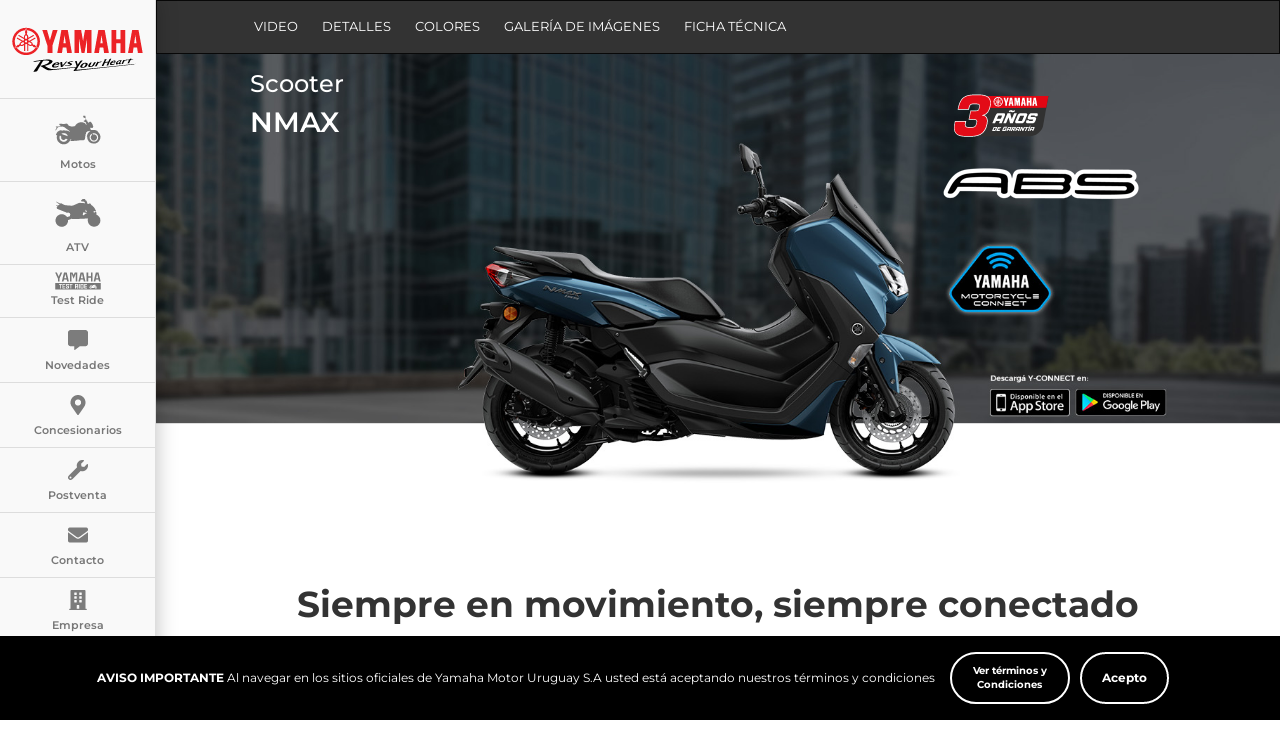

--- FILE ---
content_type: text/html; charset=UTF-8
request_url: https://www.yamaha-motor.com.uy/modelo/nmax-connected
body_size: 69561
content:
<!doctype html>
<html lang="es-uy">
    <head>
        
        <title> NMAX Connected - Scooter | Yamaha Motor Uruguay </title>
        
        <meta charset="utf-8">
        <meta http-equiv="X-UA-Compatible" content="IE=edge">
        <meta name="viewport" content="width=device-width, initial-scale=1">
        
        
        <meta name="description" content=" NMAX">
        <meta name="keywords" content="yamaha, motos, motocicletas, Cuatriciclos, Motores">

        <meta property="og:title" content=" NMAX Connected - Scooter">
        <meta property="og:description" content=" NMAX">
        <meta property="og:image" content="https://www.yamaha-motor.com.uy/bundles/frontend/img/Logo_nuevo2025_alternativo-01.svg">
        <meta property="og:locale" content="es_UY" />
        <meta property="og:site_name" content="Yamaha Motor Uruguay" />
        <meta property="og:type" content="website" />
        <meta property="og:url" content="https://www.yamaha-motor.com.uy/modelo/nmax-connected">
        <meta name="twitter:card" content="summary_large_image" />
        <meta name="twitter:title" content=" NMAX Connected - Scooter" />
        <meta name="twitter:description" content=" NMAX " />
        <meta name="twitter:image" content="https://www.yamaha-motor.com.uy/bundles/frontend/img/Logo_nuevo2025_alternativo-01.svg" />
        <meta name="twitter:site" content="@YamahaMotorUrug" />
        <link rel="canonical" href="https://www.yamaha-motor.com.uy/modelo/nmax-connected" />
        
        <script type="application/ld+json">
        {
            "@context": "https://schema.org",
            "@type": "Corporation",
            "name": "Yamaha Motos Uruguay",
            "alternateName": "Yamaha Uruguay",
            "url": "https://www.yamaha-motor.com.uy/",
            "logo": "https://www.yamaha-motor.com.uy/bundles/frontend/img/Logo_nuevo2025_alternativo-01.svg",
            "sameAs": [
                "https://www.facebook.com/YamahaMotorUruguay",
                "https://x.com/YamahaMotorUrug",
                "https://www.instagram.com/yamahamotoruy/",
                "https://www.youtube.com/channel/UCkbnHEWCBW2G-s7OZxg0PQQ"
            ]
        }
        </script>

        
        <link href="/bundles/frontend/css/dccsearch.css" rel="stylesheet" />
        <link href="/bundles/frontend/css/jquery.mCustomScrollbar.css" rel="stylesheet" />
        <link href="/bundles/frontend/css/main.css?asa5?1769028059" rel="stylesheet" />
        
            <link href="/bundles/frontend/js/fancybox4/fancybox.css" rel="stylesheet" />
        
        <link rel="apple-touch-icon-precomposed" href="apple-touch-iphone.png" />
        <link rel="icon" type="image/x-icon" href="/favicon.ico?123" />

                        
        <script>window.linksExcluded=['yamaha'];</script>

                    <script src="/bundles/coreadmin/js/jquery.min.js"></script> 
            <!--Google tag(gtag.js)--><script async src="https://www.googletagmanager.com/gtag/js?id=AW-17500286541"></script><script>window.dataLayer=window.dataLayer||[];function gtag(){dataLayer.push(arguments)}gtag('js',new Date());gtag('config','AW-17500286541');</script>
<link rel="stylesheet" href="/bundles/sliders/js/tiny-slider/dist/tiny-slider.css" />

<link rel="stylesheet" href="/bundles/sliders/css/onaslider.css" />
</head>
    <body id="customScroll" data-spy="scroll" data-target="#navbarsticky-wrap">


            
		<nav id="mobMenu" class="navbar navbar-default">
    <div class="container">
                <div class="navbar-header">
            <button type="button" class="navbar-toggle collapsed" data-toggle="collapse" data-target="#bs-example-navbar-collapse-1" aria-expanded="false">
                <span class="sr-only">Toggle navigation</span>
                <span class="icon-bar"></span>
                <span class="icon-bar"></span>
                <span class="icon-bar"></span>
            </button>
            <a class="navbar-brand logo-mobile" href="/">
                <img src="/bundles/frontend/img/logos/Logo_nuevo2025_alternativo-01.svg?1" alt="Yamaha logo" class="img-responsive">
            </a>
            
        </div>
                <div class="collapse navbar-collapse" id="bs-example-navbar-collapse-1">
            <ul class="nav navbar-nav mobile">
                                
                <li class="dropdown">
    <a href="#" class="dropdown-toggle" data-toggle="dropdown" role="button" aria-haspopup="true" aria-expanded="false">
        Motos
    </a>

    <ul class="dropdown-menu">                            
    
        
        <li>
            <a href="/productos/motos/scooter">
            Scooter
            </a>
        </li>

        
        <li>
            <a href="/productos/motos/adventure-on-of">
            Adventure/On Off
            </a>
        </li>

        
        <li>
            <a href="/productos/motos/street">
            Street
            </a>
        </li>

        
        <li>
            <a href="/productos/motos/hyper-naked">
            Hyper Naked
            </a>
        </li>

        
        <li>
            <a href="/productos/motos/supersport">
            Supersport
            </a>
        </li>

        
        <li>
            <a href="/productos/motos/off-road">
            Off Road
            </a>
        </li>

        
        </ul>
</li>

                
                
                                
                
                <li class="dropdown">
    <a href="#" class="dropdown-toggle" data-toggle="dropdown" role="button" aria-haspopup="true" aria-expanded="false">
        ATV
    </a>

    <ul class="dropdown-menu">                            
    
        
                                    

        
    </ul>
</li>


               
                              
                
                                
                                
                
                                
                
                
                <li>
                    <a href="/productos/test-ride">
                        Test Ride
                    </a>
                </li>

                <li>
                    <a href="/novedades">
                        Novedades
                    </a>
                </li>
                <li>
                    <a href="/concesionarios/">
                        Concesionarios
                    </a>
                </li>

            	 <li class="dropdown">
                    <a href="#" class="dropdown-toggle" data-toggle="dropdown" role="button" aria-haspopup="true" aria-expanded="false">
                        Postventa
                    </a>

                    <ul class="dropdown-menu">
                                                <li>
                            <a href="/yamalube">Lubricantes</a>
                        </li>
                                                <li>
                            <a href="/servicios">Servicios</a>
                        </li>
                    </ul>
                </li>

                <li>
                    <a href="/contacto">
                        Contacto
                    </a>
                </li>
                
                <li class="dropdown">
    <a href="#" class="dropdown-toggle" data-toggle="dropdown" role="button" aria-haspopup="true" aria-expanded="false">
        Empresa
    </a>
    <ul class="dropdown-menu">
        <li>
            <a href="/empresa/historia">Historia</a>
        </li>
        <li>
            <a href="/empresa/yamaha-en-el-mundo">Yamaha en el mundo</a>
        </li>
        <li>
            <a href="/empresa/yamaha-motor-argentina">Yamaha Motor Uruguay</a>
        </li>
        <li>
            <a href="/empresa/la-marca">La marca</a>
        </li>
        <li>
            <a href="/empresa/mision-corporativa">Misión corporativa</a>
        </li>
        <li>
            <a href="/empresa/principios-de-trabajo">Filosofía de Trabajo</a>
        </li>
        <li>
            <a href="/empresa/la-filosofia-de-trabajo-shakun">Filosofía Shakun</a>
        </li>
        <li>
            <a href="/empresa/valores-de-la-marca">Nuestros valores</a>
        </li>
        <li>
            <a href="/bundles/frontend/pdf/codigo_de_etica_yamaha_uy.pdf" target="_blank">Código de ética</a>
        </li>
        <li>
            <a href="/bundles/frontend/pdf/PG-LEG-06_Codigo_de_Conducta_y_Etica.pdf" target="_blank">Código ética socios comerciales</a>
        </li>
    </ul>
</li>
               

                <li class="ec">
                    <a href="/area-privada/login">
                        Exclusivo concesionarios
                    </a>
                </li>
                                
            </ul>
        </div>
    </div>
</nav>

		<nav id="deskMenu" class="navbar navbar-default navbar-fixed-left">
    <div class="container">
                <div class="navbar-header">
            <button type="button" class="navbar-toggle collapsed" data-toggle="collapse" data-target="#bs-example-navbar-collapse-1" aria-expanded="false">
                <span class="sr-only">Toggle navigation</span>
                <span class="icon-bar"></span>
                <span class="icon-bar"></span>
                <span class="icon-bar"></span>
            </button>
            <a class="navbar-brand logo-mobile" href="/">
                <img src="/bundles/frontend/img/logos/Logo_nuevo2025_alternativo-01.svg?1" alt="Yamaha logo" class="img-responsive">
            </a>
        </div>
                <div class="collapse navbar-collapse">
            <ul id="menuDesktop" class="nav navbar-nav text-center openers">
                <li class="logo-normal">
                    <a href="/">
                        <img src="/bundles/frontend/img/logos/Logo_nuevo2025_alternativo-01.svg?1" alt="Yamaha logo" class="img-responsive">
                    </a>
                </li>
                <h1 class="logo" style="position: fixed; left: -100%; top: -100%;">Bienvenido a Yamaha Motor Uruguay</h1>


                <li>
    <a href="#" class="slide-menu-control"  id="mnu-motos">
        <img src="/bundles/frontend/img/motos.svg" alt="Motos" class="img-responsive icono svg">
        Motos
    </a>

    <ul>
        <div class="dd-header hidden-xs">
            <img src="/bundles/frontend/img/motos.svg" alt="Motos" class="icono svg" />
            <h3>Motos</h3>
        </div>
            
        
        
        <li>
            <a href="/productos/motos/scooter">
            Scooter
            </a>
        </li>

        
        <li>
            <a href="/productos/motos/adventure-on-of">
            Adventure/On Off
            </a>
        </li>

        
        <li>
            <a href="/productos/motos/street">
            Street
            </a>
        </li>

        
        <li>
            <a href="/productos/motos/hyper-naked">
            Hyper Naked
            </a>
        </li>

        
        <li>
            <a href="/productos/motos/supersport">
            Supersport
            </a>
        </li>

        
        <li>
            <a href="/productos/motos/off-road">
            Off Road
            </a>
        </li>

        
            </ul>
</li>

                
                
                <li>
    <a href="#" class="slide-menu-control" id="mnu-atv">
        <img src="/bundles/frontend/img/atv.svg" alt="ATV" class="img-responsive icono svg">
        ATV
    </a>

        <ul>
            <div class="dd-header hidden-xs">
                <img src="/bundles/frontend/img/atv.svg" alt="ATV" class="icono svg">
                <h3>ATV</h3>
            </div>

            <h4>ATV</h4>

            
                                        

                        
                        
        </ul>

</li>

                
                
                                <li>
    <a href="#" class="slide-menu-control"  id="menu-test-ride">
        <img src="/bundles/frontend/img/test_ride.svg" alt="Test Ride" class="img-responsive icono svg">
        Test Ride
    </a>
        <ul>
            <div class="dd-header hidden-xs" style="display: flex !important; align-items: center;">
                <img src="/bundles/frontend/img/test_ride.svg" alt="Test Ride" class="icono svg" style="margin-top: 10px" />
                <h3>Test Ride</h3>
            </div>

            
                <li>
                    <a href="/productos/test-ride">
                   Test Ride
                    </a>
                </li>

         </ul>

</li>


                <li>
                    <a href="/novedades">
                        <i class="fas fa-comment-alt fa-2x fa-fw"></i>
                        Novedades
                    </a>
                </li>
                <li>
                    <a href="/concesionarios/">
                        <i class="fas fa-map-marker-alt fa-2x fa-fw"></i>
                        Concesionarios
                    </a>
                </li>
                <li>
                    <a href="#" class="slide-menu-control" role="button" aria-haspopup="true" aria-expanded="false">
                        <i class="fas fa-wrench fa-2x"></i>
                        Postventa
                    </a>
                    <ul>
                        <li>
                            <a href="/yamalube">Lubricantes</a>
                        </li>
                                                <li>
                            <a href="/servicios">Servicios</a>
                        </li>
                    </ul>
                </li>
                <li>
                    <a href="/contacto"class="slide-menu-control" role="button" aria-haspopup="true" aria-expanded="false">
                        <i class="fas fa-envelope fa-2x"></i>
                        Contacto
                    </a>
                </li>
                <li>
                    <a href="#" class="slide-menu-control" role="button" aria-haspopup="true" aria-expanded="false">
                        <i class="fas fa-building fa-2x"></i>
                        Empresa
                    </a>
                    <ul >
                        <li>
                            <a href="/empresa/historia">Historia</a>
                        </li>
                        <li>
                            <a href="/empresa/yamaha-en-el-mundo">Yamaha en el mundo</a>
                        </li>
                        <li>
                            <a href="/empresa/yamaha-motor-argentina">Yamaha Motor Uruguay</a>
                        </li>
                        <li>
                            <a href="/empresa/la-marca">La marca</a>
                        </li>
                        <li>
                            <a href="/empresa/mision-corporativa">Misión corporativa</a>
                        </li>
                        <li>
                            <a href="/empresa/la-filosofia-de-trabajo-shakun">Filosofía Shakun</a>
                        </li>
                        <li>
                            <a href="/empresa/valores-de-la-marca">Nuestros valores</a>
                        </li>
                        <li>
                            <a href="/bundles/frontend/pdf/codigo_de_etica_yamaha_uy.pdf" target="_blank">Código de ética</a>
                        </li>
                        <li>
                            <a href="/bundles/frontend/pdf/PG-LEG-06_Codigo_de_Conducta_y_Etica.pdf" target="_blank">Código ética socios comerciales</a>
                        </li>
                    </ul>
                </li>
                
                <li id="btn-more" style="display:none">
                    <a href="#" class="slide-menu-control" data-toggle="dropdown" role="button" aria-haspopup="true" aria-expanded="false">
                        <i class="fas fa-ellipsis-h fa-2x"></i>
                        Más
                    </a>
                    <ul id="masContenedor">
                    </ul>
                </li>
            </ul>
            <div class="white-space"></div>
            <div class="slide-menu" id="slidermenu">
                <div class="slider">
                    <p></p>
                </div>
            </div>
        </div>
    </div>
</nav>

    
    


<nav id="secNavbar" class="navbar navbar-inverse secondary-nav-mobile"> 
	<div class="container">
		<div class="splash-info splash-info-mobile">
			<h3 class="wow fadeInUp"><i class="fas fa-angle-right"></i> Scooter</h3>
			<h1 class="wow fadeInUp" data-wow-delay=".5s"><p>NMAX</p></h1>
			<p class="wow fadeInUp" data-wow-delay=".9s"></p>
		</div>

		<div class="navbar-header"> 
			<button type="button" class="collapsed navbar-toggle" data-toggle="collapse" data-target="#menu-modelos-1" aria-expanded="false"> 
				<span class="sr-only">Toggle navigation</span> 
				<span class="icon-bar"></span> 
				<span class="icon-bar"></span> 
				<span class="icon-bar"></span> 
			</button> 
		</div> 
		<div class="collapse navbar-collapse" id="menu-modelos-1"> 
			<ul id="navScroll" class="nav navbar-nav"> 
															<li><a href="#video">Video</a></li>
							
															<li><a href="#detalles">Detalles</a></li>
							
															<li><a href="#colores">Colores</a></li>
															
															<li><a href="#galeria">Galería de imágenes</a></li>
							
															<li><a href="#ficha_tecnica">Ficha técnica</a></li>
							
										</ul> 
		</div> 
	</div> 
</nav>

    <style type="text/css">
.garantia-ymh-3,.precios-cuidados {
    position: absolute;
}
@media (max-width:991px){
    .garantia-ymh-3 {
        top: -4.5rem;
        right: 8rem;
        width: 85px !important;
    }
    .precios-cuidados{
    top: 5rem;
    right: 2.4rem;
    width: 100px !important;
    }
   
}
@media (min-width:992px){
    .garantia-ymh-3 {
        top: 4rem;
        right: 15rem;
    }
    .precios-cuidados {
        top: 3.8rem;
        right: 2rem;
        width: 120px!important;
    }
}
</style>
<div id="splash-modelo">
	<div class="container">
		<div class="row">
			<div class="col-sm-4">
				<div class="splash-info">
					<h3 class="wow fadeInUp"><i class="fas fa-angle-right"></i> Scooter</h3>
					<h1 class="wow fadeInUp" data-wow-delay=".5s"><p>NMAX</p></h1>
					<p class="wow fadeInUp" data-wow-delay=".9s"></p>
				</div>
			</div>

						
			<div class="col-sm-4 pull-right wow fadeInUp hidden-xs" data-wow-delay=".5s">
                                                        <img src="/bundles/frontend/img/yamaha-3.svg" class="img-responsive garantia-ymh-3" width="100"  />
                                                                                    <div class="abs-splash"><!--Imagen bonificacion -->
				<a href="#colores" class="scrollto">
                                    <img src="/bundles/frontend/img/abs.png" alt="" class="img-responsive" loading="lazy">
                                </a>
                            </div>
                            			</div>
			

		</div>
	</div>
	
	

	                                <picture>
<source srcset="/images/productos/splash/5b3710e5c9655a755f7052943d8d9f9d_mbl.jpg" class="img-responsive" media="(max-width:768px)" data-image="" data-imagetipo="mobile">
<source srcset="/images/productos/splash/9cde2919c0871617163960cbed8b508b_dsk.jpg" class="img-responsive" data-image="" data-imagetipo="desktop">
<img src="" alt="" title="" class="img-responsive" loading="lazy" data-image="" />
</picture> 
                
 
	</div>

    
    <section id="descripcion">
	<div class="container text-center">

		
		<h3 class="title-gral wow fadeInDown">Siempre en movimiento, siempre conectado</h3>
		<div class="row">
			<div class="col-md-8 col-md-offset-2">
				<div class="descripcion-info wow fadeInUp" data-wow-delay=".5s">
					<p><p>El nuevo NMAX est&aacute; especialmente dise&ntilde;ado para mejorar la experiencia de conducci&oacute;n, por su equipamiento y tecnolog&iacute;a, convirtiendo tu desplazamiento en una experiencia &uacute;nica. Se destaca por el nuevo sistema Y-CONNECT, que permite conectarte con todas sus funcionalidades y ofrece un alto rendimiento con la m&aacute;xima calidad y confort.</p></p>
				</div>
			</div>
		</div>

			</div>
</section>

    
        <div class="blue-core-logo">
            <img src="/bundles/frontend/img/logos/blue-core-logo.png" alt="Blue Core" class="img-responsive center-block">
        </div>

    
            
<div id="video" class="container">
	<div class="embed-responsive embed-responsive-16by9">
		<div class="youtube-video embed-responsive-item" id="video-modelo">
			 <iframe width="560" height="315" src="https://www.youtube.com/embed/-nFj61FU824" title="YouTube video player" frameborder="0" allow="accelerometer; autoplay; clipboard-write; encrypted-media; gyroscope; picture-in-picture" allowfullscreen></iframe>
		 </div>
	</div>
</div>

    
            
<div class="container" id="detalles">
    <div class="row text-center">

        
        <div data-toggle="onas-slider" data-items="3" data-responsive="{&quot;0&quot;:{&quot;items&quot;:1},&quot;768&quot;:{&quot;items&quot;:2},&quot;992&quot;:{&quot;items&quot;:3}}" id="carousel-highlights" data-controls="1">

                            <div class="item">
                                                                                <picture>
<source srcset="/images/productos//highlights/8eb394046894defca510c18d4d2c6d7c_md.jpg" class="img-responsive center-block owl-lazy" media="(max-width:768px)" data-image="" data-imagetipo="mobile">
<source srcset="/images/productos//highlights/8eb394046894defca510c18d4d2c6d7c_original.jpg" class="img-responsive center-block owl-lazy" data-image="" data-imagetipo="desktop">
<img src="" alt="" title="" class="img-responsive center-block owl-lazy" loading="lazy" data-image="" />
</picture> 
                                        <h3 class="title-gral">Sistema de conectividad móvil</h3>
                    <div class="detalles-info"><p>La exclusiva tecnolog&iacute;a de Y-Connect permite vincular tu NMAX con tu celular brind&aacute;ndote datos sobre el veh&iacute;culo, conocer el rendimiento de combustible del scooter y recibir mensajes y avisos de programaci&oacute;n del mantenimiento.</p></div>
                </div>

                            <div class="item">
                                                                                <picture>
<source srcset="/images/productos//highlights/c5819eee7e152ee0f2d991203ac4e2b0_md.jpg" class="img-responsive center-block owl-lazy" media="(max-width:768px)" data-image="" data-imagetipo="mobile">
<source srcset="/images/productos//highlights/c5819eee7e152ee0f2d991203ac4e2b0_original.jpg" class="img-responsive center-block owl-lazy" data-image="" data-imagetipo="desktop">
<img src="" alt="" title="" class="img-responsive center-block owl-lazy" loading="lazy" data-image="" />
</picture> 
                                        <h3 class="title-gral">Llave inteligente</h3>
                    <div class="detalles-info"><p>Se encuentra la llave sin contacto, con cual podr&aacute;s controlar el encendido de tu motocicleta, bloquear el manubrio, abrir la tapa de combustible y el ba&uacute;l debajo del asiento.</p></div>
                </div>

                            <div class="item">
                                                                                <picture>
<source srcset="/images/productos//highlights/05816a903d92cb64513c97132781231f_md.jpg" class="img-responsive center-block owl-lazy" media="(max-width:768px)" data-image="" data-imagetipo="mobile">
<source srcset="/images/productos//highlights/05816a903d92cb64513c97132781231f_original.jpg" class="img-responsive center-block owl-lazy" data-image="" data-imagetipo="desktop">
<img src="" alt="" title="" class="img-responsive center-block owl-lazy" loading="lazy" data-image="" />
</picture> 
                                        <h3 class="title-gral">Diseño y estilo</h3>
                    <div class="detalles-info"><p>El dise&ntilde;o se renov&oacute; con caracter&iacute;sticas mas modernas, elegantes y ergon&oacute;micas. La nueva carrocer&iacute;a dispone de luces LED delanteras y traseras.</p></div>
                </div>

                            <div class="item">
                                                                                <picture>
<source srcset="/images/productos//highlights/b2b6b5b9928d0227f8c4a93a61a6ebce_md.jpg" class="img-responsive center-block owl-lazy" media="(max-width:768px)" data-image="" data-imagetipo="mobile">
<source srcset="/images/productos//highlights/b2b6b5b9928d0227f8c4a93a61a6ebce_original.jpg" class="img-responsive center-block owl-lazy" data-image="" data-imagetipo="desktop">
<img src="" alt="" title="" class="img-responsive center-block owl-lazy" loading="lazy" data-image="" />
</picture> 
                                        <h3 class="title-gral">Mayor autonomía</h3>
                    <div class="detalles-info"><p>Cuenta con un motor de 155cc, 4 tiempos y 4 v&aacute;lvulas. Mantiene un sistema de v&aacute;lvulas de apertura variable (VVA) que mejora la aceleraci&oacute;n tanto en bajas como en altas RPM y permiten obtener un rendimiento &uacute;nico con mayor autonom&iacute;a.</p></div>
                </div>

                            <div class="item">
                                                                                <picture>
<source srcset="/images/productos//highlights/38c783254de426dc1136b498d9861f5a_md.jpg" class="img-responsive center-block owl-lazy" media="(max-width:768px)" data-image="" data-imagetipo="mobile">
<source srcset="/images/productos//highlights/38c783254de426dc1136b498d9861f5a_original.jpg" class="img-responsive center-block owl-lazy" data-image="" data-imagetipo="desktop">
<img src="" alt="" title="" class="img-responsive center-block owl-lazy" loading="lazy" data-image="" />
</picture> 
                                        <h3 class="title-gral">Sistema start &amp; stop</h3>
                    <div class="detalles-info"><p>El motor incluye el Smart Motor Generator, (SMG), un componente que ofrece un arranque del motor m&aacute;s silencioso, sin la necesidad de un motor de arranque el&eacute;ctrico convencional. La funci&oacute;n Start &amp; Stop, que te permitir&aacute; ahorrar combustible.</p></div>
                </div>

            
        </div>
    </div>
</div>
    
    
    <div class="container" id="colores">
        <div class="row">

            <div class="col-md-7 col-lg-8">
                                        <h3 class="title-gral wow fadeInDown">Colores</h3>

     <div class="color-choose wow fadeInUp">
        <div>
            
                <input data-image="c1334" type="radio" id="c1334" name="color" value="c1334"  checked >

                <label for="c1334">
                    <span><img src="/images/productos/colores_base/10.jpg" loading="lazy"/></span>
                    <span><img src="/images/productos/colores_base/9.jpg" loading="lazy"/></span>
                    <span><img src="/images/productos/colores_base/7.jpg" loading="lazy"/></span>
                    <i></i>
                </label>

            
                <input data-image="c1337" type="radio" id="c1337" name="color" value="c1337" >

                <label for="c1337">
                    <span><img src="/images/productos/colores_base/10.jpg" loading="lazy"/></span>
                    <span><img src="/images/productos/colores_base/2.jpg" loading="lazy"/></span>
                    <span><img src="/images/productos/colores_base/7.jpg" loading="lazy"/></span>
                    <i></i>
                </label>

            
                <input data-image="c1345" type="radio" id="c1345" name="color" value="c1345" >

                <label for="c1345">
                    <span><img src="/images/productos/colores_base/11.jpg" loading="lazy"/></span>
                    <span><img src="/images/productos/colores_base/3.jpg" loading="lazy"/></span>
                    <span><img src="/images/productos/colores_base/10.jpg" loading="lazy"/></span>
                    <i></i>
                </label>

            
                <input data-image="c1346" type="radio" id="c1346" name="color" value="c1346" >

                <label for="c1346">
                    <span><img src="/images/productos/colores_base/3.jpg" loading="lazy"/></span>
                    <span><img src="/images/productos/colores_base/9.jpg" loading="lazy"/></span>
                    <span><img src="/images/productos/colores_base/3.jpg" loading="lazy"/></span>
                    <i></i>
                </label>

                    </div>
    </div> 
    
    <div class="img-colores-wrapper wow fadeInUp">

                     			                                                <picture>
<source srcset="/images/productos//colores/05a6ab448eb31815d600cc87cee64985_md.jpg" class="active" media="(max-width:768px)" data-image="c1334" data-imagetipo="mobile">
<source srcset="/images/productos//colores/05a6ab448eb31815d600cc87cee64985.jpg" class="active" data-image="c1334" data-imagetipo="desktop">
<img src="" alt="" title="" class="active" loading="lazy" data-image="c1334" />
</picture>
                    			                                                <picture>
<source srcset="/images/productos//colores/20d8247e1c9f97e4cf995d93f6dde53f_md.jpg" class="" media="(max-width:768px)" data-image="c1337" data-imagetipo="mobile">
<source srcset="/images/productos//colores/20d8247e1c9f97e4cf995d93f6dde53f.jpg" class="" data-image="c1337" data-imagetipo="desktop">
<img src="" alt="" title="" class="" loading="lazy" data-image="c1337" />
</picture>
                    			                                                <picture>
<source srcset="/images/productos//colores/605775f1a406bd7038318d5b10ca4d3e_md.jpg" class="" media="(max-width:768px)" data-image="c1345" data-imagetipo="mobile">
<source srcset="/images/productos//colores/605775f1a406bd7038318d5b10ca4d3e.jpg" class="" data-image="c1345" data-imagetipo="desktop">
<img src="" alt="" title="" class="" loading="lazy" data-image="c1345" />
</picture>
                    			                                                <picture>
<source srcset="/images/productos//colores/e16981bfaaa98c075d4ce1f60ccb4e4c_md.jpg" class="" media="(max-width:768px)" data-image="c1346" data-imagetipo="mobile">
<source srcset="/images/productos//colores/e16981bfaaa98c075d4ce1f60ccb4e4c.jpg" class="" data-image="c1346" data-imagetipo="desktop">
<img src="" alt="" title="" class="" loading="lazy" data-image="c1346" />
</picture>
        
    </div>                            </div>

            <div class="col-md-5 col-lg-4">
                                                            
<div class="precio-suerido-wrap wow fadeInDown" data-wow-delay=".5s">
        <h5>Precio de lista</h5>
        <p >USD 5.680</p><!-- la clase le añade el tachado al precio -->  
</div>
  
                                    

                                                                        <div class="form-consulta-modelo-wrap wow fadeInUp" data-wow-delay=".9s" id="me-interesa">

    
        <h3>Me interesa este modelo</h3>

        <form name="appcontactosyamahabundle_contactos" method="post" id="frmEdit" class="needs-validation" novalidate="novalidate">


            <div class="row">
                <div class="col-sm-6">
                    <div class="form-group"><label class="control-label required" for="appcontactosyamahabundle_contactos_nombre">Nombre</label> <input type="text" id="appcontactosyamahabundle_contactos_nombre" name="appcontactosyamahabundle_contactos[nombre]" required="required" placeholder="" class="form-control" />  </div> 
                </div>
                <div class="col-sm-6">
                    <div class="form-group"><label class="control-label required" for="appcontactosyamahabundle_contactos_email">Email</label> <input type="email" id="appcontactosyamahabundle_contactos_email" name="appcontactosyamahabundle_contactos[email]" required="required" placeholder="" class="form-control" />  </div> 
                </div>
            </div>
            <div class="row">
                <div class="col-sm-12">
                    <div class="form-group"><label class="control-label required" for="appcontactosyamahabundle_contactos_telefono">Teléfono</label> <input type="text" id="appcontactosyamahabundle_contactos_telefono" name="appcontactosyamahabundle_contactos[telefono]" required="required" placeholder="" class="form-control" />  </div> 
                </div>
            </div>
            <div class="row">
                <div class="col-sm-6">
                    <div class="form-group"> <select id="appcontactosyamahabundle_contactos_provincia" name="appcontactosyamahabundle_contactos[provincia]" required="required" data-target="onas5-localizacion" data-url="/localizacion/ajax/provincias" data-autoinit="1" data-initValue="231" placeholder="Seleccione Departamento" data-ajax-localidad="/localizacion/ajax/localidades" class="form-control"><option value="" selected="selected">Seleccione Departamento</option><option value="116">Artigas</option><option value="117">Canelones</option><option value="133">Cerro Largo</option><option value="118">Colonia</option><option value="119">Durazno</option><option value="131">Flores</option><option value="120">Florida</option><option value="121">Lavalleja</option><option value="130">Limite Contestado</option><option value="132">Maldonado</option><option value="115">Montevideo</option><option value="122">Paysandu</option><option value="123">Rio Negro</option><option value="124">Rivera</option><option value="125">Rocha</option><option value="126">Salto</option><option value="127">San Jose</option><option value="128">Soriano</option><option value="134">Tacuarembo</option><option value="129">Treinta Y Tres</option></select>  </div> 
                </div>
                <div class="col-sm-6">
                    <div class="form-group"> <select id="appcontactosyamahabundle_contactos_localidad" name="appcontactosyamahabundle_contactos[localidad]" required="required" data-target="onas5-localizacion" data-url="/localizacion/ajax/localidades" data-autoinit="1" data-initValue="0" placeholder="Seleccione Municipio" data-dependiente="appcontactosyamahabundle_contactos_provincia" class="form-control"><option value="" selected="selected">Seleccione Municipio</option><option value="143">11 de Septiembre</option><option value="4811">18 De Julio</option><option value="4886">18 De Julio (Pueblo Nuevo)</option><option value="4815">19 De Abril</option><option value="4666">19 De Junio</option><option value="144">20 de Junio</option><option value="968">20 del Palmar</option><option value="4631">25 De Agosto</option><option value="1">25 de Mayo</option><option value="4632">25 De Mayo</option><option value="145">25 de Mayo</option><option value="2">3 de febrero</option><option value="2301">9 de Julio</option><option value="3">A. Alsina</option><option value="4">A. Gonzáles Cháves</option><option value="1670">A. Saravia</option><option value="1839">Aarón Castellanos</option><option value="2350">Abasolo</option><option value="2643">Abasolo</option><option value="3271">Abasolo</option><option value="4302">Abasolo</option><option value="1280">Abdon Castro Tolay</option><option value="3403">Abejones</option><option value="1281">Abra Pampa</option><option value="1282">Abralaite</option><option value="1342">Abramo</option><option value="2489">Acacoyagua</option><option value="4401">Acajete</option><option value="4038">Acajete</option><option value="2403">Acala</option><option value="2670">Acámbaro</option><option value="2969">Acambay de Ruíz Castañeda</option><option value="2488">Acapetahua</option><option value="3242">Acaponeta</option><option value="2686">Acapulco de Juárez</option><option value="146">Acassuso</option><option value="3936">Acateno</option><option value="2737">Acatepec</option><option value="2852">Acatic</option><option value="2826">Acatlán</option><option value="4021">Acatlán</option><option value="2857">Acatlán de Juárez</option><option value="3344">Acatlán de Pérez Figueroa</option><option value="4042">Acatzingo</option><option value="2830">Acaxochitlán</option><option value="1840">Acebal</option><option value="4997">Acegua</option><option value="4936">Achar</option><option value="2273">Acheral</option><option value="485">Achiras</option><option value="3063">Acolman</option><option value="4247">Aconchi</option><option value="330">Aconquija</option><option value="3979">Acteopan</option><option value="2780">Actopan</option><option value="4388">Acuamanala de Miguel Hidalgo</option><option value="3099">Acuitzio</option><option value="2970">Aculco</option><option value="2359">Acuña</option><option value="486">Adelia Maria</option><option value="1343">Adolfo Van Praet</option><option value="147">Adrogué</option><option value="4479">Aeropuerto Internacional De Carras</option><option value="4918">Agraciada</option><option value="4568">Agraciada</option><option value="282">Agronomía</option><option value="2823">Agua Blanca de Iturbide</option><option value="487">Agua de Oro</option><option value="2274">Agua Dulce</option><option value="4221">Agua Prieta</option><option value="1596">Aguada Cecilio</option><option value="1597">Aguada de Guerra</option><option value="1539">Aguada San Roque</option><option value="3274">Agualeguas</option><option value="1841">Aguará Grande</option><option value="1671">Aguaray</option><option value="4613">Aguas Buenas</option><option value="1283">Aguas Calientes</option><option value="4470">Aguas Corrientes</option><option value="4818">Aguas Dulces</option><option value="5">Aguas Verdes</option><option value="2312">Aguascalientes</option><option value="2275">Aguilares</option><option value="3159">Aguililla</option><option value="1344">Agustoni</option><option value="4189">Ahome</option><option value="3910">Ahuacatlán</option><option value="3256">Ahuacatlán</option><option value="2727">Ahuacuotzingo</option><option value="4128">Ahualulco</option><option value="2884">Ahualulco de Mercado</option><option value="3991">Ahuatlán</option><option value="3901">Ahuazotepec</option><option value="4012">Ahuehuetitla</option><option value="2531">Ahumada</option><option value="4677">Aigua</option><option value="2762">Ajacuba</option><option value="4088">Ajalpan</option><option value="2710">Ajuchitlán del Progreso</option><option value="4271">Alamos</option><option value="4152">Alaquines</option><option value="981">Alarcón</option><option value="1461">Alba Posse</option><option value="1732">Albardón</option><option value="1842">Albarellos</option><option value="6">Alberti</option><option value="4005">Albino Zertuche</option><option value="4845">Albisu</option><option value="982">Alcaraz</option><option value="983">Alcaraz N.</option><option value="984">Alcaraz S.</option><option value="488">Alcira Gigena</option><option value="1843">Alcorta</option><option value="2747">Alcozauca de Guerrero</option><option value="2448">Aldama</option><option value="2534">Aldama</option><option value="4326">Aldama</option><option value="1844">Aldao</option><option value="994">Aldea 19</option><option value="439">Aldea Apeleg</option><option value="985">Aldea Asunción</option><option value="440">Aldea Beleiro</option><option value="986">Aldea Brasilera</option><option value="987">Aldea Elgenfeld</option><option value="441">Aldea Epulef</option><option value="988">Aldea Grapschental</option><option value="989">Aldea Ma. Luisa</option><option value="990">Aldea Protestante</option><option value="991">Aldea Salto</option><option value="992">Aldea San Antonio (G)</option><option value="993">Aldea San Antonio (P)</option><option value="995">Aldea San Miguel</option><option value="996">Aldea San Rafael</option><option value="489">Aldea Santa Maria</option><option value="997">Aldea Spatzenkutter</option><option value="998">Aldea Sta. María</option><option value="999">Aldea Sta. Rosa</option><option value="1000">Aldea Valle María</option><option value="2276">Alderetes</option><option value="148">Aldo Bonzi</option><option value="1845">Alejandra</option><option value="4633">Alejandro Gallinal</option><option value="490">Alejandro Roca</option><option value="491">Alejo Ledesma</option><option value="2776">Alfajayucan</option><option value="1345">Algarrobo del Aguila</option><option value="4774">Algorta</option><option value="492">Alicia</option><option value="4045">Aljojuca</option><option value="1598">Allén</option><option value="2572">Allende</option><option value="2364">Allende</option><option value="3297">Allende</option><option value="1462">Almafuerte</option><option value="493">Almafuerte</option><option value="283">Almagro</option><option value="2840">Almoloya</option><option value="3004">Almoloya de Alquisiras</option><option value="2982">Almoloya de Juárez</option><option value="3024">Almoloya del Río</option><option value="494">Alpa Corral</option><option value="1346">Alpachiri</option><option value="2277">Alpachiri</option><option value="2732">Alpoyeca</option><option value="495">Alta Gracia</option><option value="1347">Alta Italia</option><option value="4325">Altamira</option><option value="2471">Altamirano</option><option value="1001">Altamirano Sur</option><option value="4208">Altar</option><option value="4092">Altepexi</option><option value="496">Alto Alegre</option><option value="497">Alto de Los Quebrachos</option><option value="1752">Alto Pelado</option><option value="1753">Alto Pencoso</option><option value="442">Alto Río Sengerr</option><option value="2278">Alto Verde</option><option value="498">Altos de Chipion</option><option value="4551">Altos De La Tahona</option><option value="1540">Aluminé</option><option value="1846">Álvarez</option><option value="2577">Álvaro Obregón</option><option value="3116">Álvaro Obregón</option><option value="915">Alvear</option><option value="2950">Amacueca</option><option value="3217">Amacuzac</option><option value="2279">Amaicha del Valle</option><option value="2991">Amanalco</option><option value="4800">Amarillo</option><option value="2430">Amatán</option><option value="2505">Amatenango de la Frontera</option><option value="2407">Amatenango del Valle</option><option value="2997">Amatepec</option><option value="2849">Amatitán</option><option value="3258">Amatlán de Cañas</option><option value="4369">Amaxac de Guerrero</option><option value="2280">Amberes</option><option value="499">Amboy</option><option value="1847">Ambrosetti</option><option value="500">Ambul</option><option value="4112">Amealco de Bonfil</option><option value="2883">Ameca</option><option value="3089">Amecameca</option><option value="1848">Amenábar</option><option value="3913">Amixtlán</option><option value="3889">Amozoc</option><option value="501">Ana Zumaran</option><option value="3260">Anáhuac</option><option value="2199">Añatuya</option><option value="2281">Ancajuli</option><option value="331">Ancasti</option><option value="1744">Anchorena</option><option value="1754">Anchorena</option><option value="1541">Andacollo</option><option value="332">Andalgalá</option><option value="4622">Andresito</option><option value="1542">Añelo</option><option value="1733">Angaco</option><option value="3103">Angamacutiro</option><option value="3180">Angangueo</option><option value="1672">Angastaco</option><option value="2477">Angel Albino Corzo</option><option value="1849">Angélica</option><option value="1850">Angeloni</option><option value="4191">Angostura</option><option value="1348">Anguil</option><option value="1673">Animaná</option><option value="3775">Ánimas Trujano</option><option value="502">Anisacate</option><option value="4937">Ansina</option><option value="1002">Antelo</option><option value="4331">Antiguo Morelos</option><option value="333">Antofagasta</option><option value="1003">Antonio Tomás</option><option value="2838">Apan</option><option value="2667">Apaseo el Alto</option><option value="2660">Apaseo el Grande</option><option value="3160">Apatzingán</option><option value="3054">Apaxco</option><option value="2702">Apaxtla</option><option value="4368">Apetatitlán de Antonio Carvajal</option><option value="4348">Apizaco</option><option value="3284">Apodaca</option><option value="3179">Aporo</option><option value="1463">Apóstoles</option><option value="3165">Aquila</option><option value="2513">Aquiles Serdán</option><option value="4166">Aquismón</option><option value="3938">Aquixtla</option><option value="5020">Arachania</option><option value="4829">Arachania</option><option value="3307">Aramberri</option><option value="4664">Aramendia</option><option value="4507">Araminda</option><option value="2895">Arandas</option><option value="1004">Aranguren</option><option value="1349">Arata</option><option value="1420">Arauco</option><option value="4746">Araujo</option><option value="4735">Arbolito</option><option value="5006">Arbolito</option><option value="2282">Arcadia</option><option value="2701">Arcelia</option><option value="149">Área Reserva Cinturón Ecológico</option><option value="4723">Arenas De Jose Ignacio</option><option value="4856">Arenitas Blancas</option><option value="1851">Arequito</option><option value="5007">Arevalo</option><option value="4508">Argentino</option><option value="503">Arguello</option><option value="504">Arias</option><option value="3199">Ario</option><option value="1464">Aristóbulo Del Valle</option><option value="4267">Arivechi</option><option value="1755">Arizona</option><option value="4236">Arizpe</option><option value="4146">Armadillo de los Infante</option><option value="2385">Armería</option><option value="1852">Arminda</option><option value="1853">Armstrong</option><option value="1854">Arocena</option><option value="2200">Árraga</option><option value="1284">Arrayanal</option><option value="7">Arrecifes</option><option value="2482">Arriaga</option><option value="4596">Arrivillaga</option><option value="4982">Arrocera Bonomo</option><option value="4983">Arrocera El Tigre</option><option value="4984">Arrocera La Catumbera</option><option value="4985">Arrocera La Querencia</option><option value="4986">Arrocera Las Palmas</option><option value="4974">Arrocera Los Ceibos</option><option value="4981">Arrocera Los Teros</option><option value="4987">Arrocera Mini</option><option value="4988">Arrocera Procipa</option><option value="4973">Arrocera Rincon</option><option value="4989">Arrocera San Fernando</option><option value="4990">Arrocera Santa Fe</option><option value="4991">Arrocera Zapata</option><option value="505">Arroyito</option><option value="1855">Arroyo Aguiar</option><option value="506">Arroyo Algodon</option><option value="1005">Arroyo Barú</option><option value="4790">Arroyo Blanco</option><option value="1006">Arroyo Burgos</option><option value="507">Arroyo Cabral</option><option value="1856">Arroyo Ceibal</option><option value="1007">Arroyo Clé</option><option value="1008">Arroyo Corralito</option><option value="1599">Arroyo de La Ventana</option><option value="1465">Arroyo Del Medio</option><option value="1009">Arroyo del Medio</option><option value="1857">Arroyo Leyes</option><option value="1600">Arroyo Los Berros</option><option value="508">Arroyo Los Patos</option><option value="1010">Arroyo Maturrango</option><option value="1011">Arroyo Palo Seco</option><option value="4103">Arroyo Seco</option><option value="1858">Arroyo Seco</option><option value="4965">Arrozal Treinta Y Tres</option><option value="1859">Arrufó</option><option value="2345">Arteaga</option><option value="1860">Arteaga</option><option value="3167">Arteaga</option><option value="4408">Artigas</option><option value="4576">Artilleros</option><option value="2517">Ascensión</option><option value="2320">Asientos</option><option value="509">Assunta</option><option value="3628">Asunción Cacalotepec</option><option value="3467">Asunción Cuyotepeji</option><option value="3606">Asunción Ixtaltepec</option><option value="3537">Asunción Nochixtlán</option><option value="3819">Asunción Ocotlán</option><option value="3670">Asunción Tlacolulita</option><option value="2283">Atahona</option><option value="510">Atahona</option><option value="1861">Ataliva</option><option value="1350">Ataliva Roca</option><option value="2654">Atarjea</option><option value="2860">Atemajac de Brizuela</option><option value="3952">Atempan</option><option value="2722">Atenango del Río</option><option value="3074">Atenco</option><option value="2921">Atengo</option><option value="2919">Atenguillo</option><option value="4082">Atexcal</option><option value="4210">Atil</option><option value="2796">Atitalaquia</option><option value="3023">Atizapán</option><option value="3031">Atizapán de Zaragoza</option><option value="2972">Atlacomulco</option><option value="2743">Atlamajalcingo del Monte</option><option value="4349">Atlangatepec</option><option value="4457">Atlantida</option><option value="2802">Atlapexco</option><option value="3229">Atlatlahucan</option><option value="3090">Atlautla</option><option value="3926">Atlequizayan</option><option value="3967">Atlixco</option><option value="2738">Atlixtac</option><option value="4363">Atltzayanca</option><option value="2797">Atotonilco de Tula</option><option value="2910">Atotonilco el Alto</option><option value="2816">Atotonilco el Grande</option><option value="2945">Atoyac</option><option value="2718">Atoyac de Álvarez</option><option value="4069">Atoyatempan</option><option value="3986">Atzala</option><option value="3978">Atzitzihuacán</option><option value="4064">Atzitzintla</option><option value="1862">Aurelia</option><option value="511">Ausonia</option><option value="2938">Autlán de Navarro</option><option value="512">Avellaneda</option><option value="1863">Avellaneda</option><option value="150">Avellaneda</option><option value="369">Aviá Teraí</option><option value="3065">Axapusco</option><option value="3236">Axochiapan</option><option value="4178">Axtla de Terrazas</option><option value="4010">Axutla</option><option value="8">Ayacucho</option><option value="4397">Ayahualulco</option><option value="3219">Ayala</option><option value="3084">Ayapango</option><option value="3793">Ayoquezco de Aldama</option><option value="2914">Ayotlán</option><option value="3934">Ayotoxco de Guerrero</option><option value="3346">Ayotzintepec</option><option value="2918">Ayutla</option><option value="2682">Ayutla de los Libres</option><option value="1466">Azara</option><option value="2578">Azcapotzalco</option><option value="2754">Azoyú</option><option value="9">Azul</option><option value="4229">Bacadéhuachi</option><option value="4124">Bacalar</option><option value="4266">Bacanora</option><option value="4225">Bacerac</option><option value="2514">Bachíniva</option><option value="4238">Bacoachi</option><option value="4254">Bácum</option><option value="4185">Badiraguato</option><option value="1756">Bagual</option><option value="10">Bahía Blanca</option><option value="3250">Bahía de Banderas</option><option value="1543">Bajada del Agrio</option><option value="4288">Balancán</option><option value="11">Balcarce</option><option value="1757">Balde</option><option value="513">Ballesteros</option><option value="514">Ballesteros Sud</option><option value="2564">Balleza</option><option value="515">Balnearia</option><option value="4717">Balneario Buenos Aires</option><option value="4948">Balneario Ipora</option><option value="4411">Baltasar Brum</option><option value="284">Balvanera</option><option value="4998">Bañado De Medina</option><option value="516">Bañado de Soto</option><option value="4245">Banámichi</option><option value="2284">Banda del Río Sali</option><option value="2201">Bandera</option><option value="2202">Bandera Bajada</option><option value="1012">Banderas</option><option value="4399">Banderilla</option><option value="151">Banfield</option><option value="12">Baradero</option><option value="1601">Bariloche</option><option value="4577">Barker</option><option value="4471">Barra De Carrasco</option><option value="4823">Barra De Valizas</option><option value="4819">Barra Del Chuy</option><option value="285">Barracas</option><option value="1544">Barrancas</option><option value="1864">Barrancas</option><option value="370">Barranqueras</option><option value="4771">Barrio Anglo</option><option value="4483">Barrio Copola</option><option value="4693">Barrio Hipodromo</option><option value="4672">Barrio La Coronilla - Ancap</option><option value="5019">Barrio La Vinchuca</option><option value="5018">Barrio Lopez Benitez</option><option value="152">Barrio Parque</option><option value="4817">Barrio Pereira</option><option value="4542">Barrio Remanso</option><option value="153">Barrio Santa Teresita</option><option value="4820">Barrio Torres</option><option value="1285">Barrios</option><option value="4448">Barros Blancos</option><option value="371">Basail</option><option value="1013">Basavilbaso</option><option value="1758">Batavia</option><option value="2556">Batopilas</option><option value="1865">Bauer Y Sigel</option><option value="4248">Baviácora</option><option value="4224">Bavispe</option><option value="4612">Baygorria</option><option value="1467">Bdo. De Irigoyen</option><option value="1759">Beazley</option><option value="154">Beccar</option><option value="4736">Beisso</option><option value="2506">Bejucal de Ocampo</option><option value="334">Belén</option><option value="4840">Belen</option><option value="286">Belgrano</option><option value="517">Bell Ville</option><option value="1866">Bella Italia</option><option value="4409">Bella Union</option><option value="4695">Bella Vista</option><option value="4747">Bella Vista</option><option value="916">Bella Vista</option><option value="155">Bella Vista</option><option value="2465">Bella Vista</option><option value="2285">Bella Vista</option><option value="4781">Bellaco</option><option value="4509">Bello Horizonte</option><option value="2203">Beltrán</option><option value="2457">Benemérito de las Américas</option><option value="518">Bengolea</option><option value="13">Benito Juárez</option><option value="2579">Benito Juárez</option><option value="4119">Benito Juárez</option><option value="2719">Benito Juárez</option><option value="4256">Benito Juárez</option><option value="4343">Benito Juárez</option><option value="519">Benjamin Gould</option><option value="4213">Benjamín Hill</option><option value="1867">Berabevú</option><option value="156">Berazategui</option><option value="14">Berisso</option><option value="1868">Berna</option><option value="4412">Bernabe Rivera</option><option value="157">Bernal Este</option><option value="158">Bernal Oeste</option><option value="1869">Bernardo de Irigoyen</option><option value="1351">Bernardo Larroude</option><option value="1352">Bernasconi</option><option value="917">Berón de Astrada</option><option value="2394">Berriozábal</option><option value="4644">Berrondo</option><option value="520">Berrotaran</option><option value="1014">Betbeder</option><option value="521">Bialet Masse</option><option value="4510">Biarritz</option><option value="4846">Biassini</option><option value="1870">Bigand</option><option value="159">Billinghurst</option><option value="4579">Blanca Arena</option><option value="4665">Blanes Viale</option><option value="4606">Blanquillo</option><option value="287">Boca</option><option value="4891">Boca Del Cufre</option><option value="4569">Boca Del Rosario</option><option value="2437">Bochil</option><option value="2545">Bocoyna</option><option value="288">Boedo</option><option value="2870">Bolaños</option><option value="15">Bolívar</option><option value="4511">Bolivar</option><option value="1871">Bombal</option><option value="918">Bonpland</option><option value="1468">Bonpland</option><option value="160">Boulogne</option><option value="1872">Bouquet</option><option value="522">Bouwer</option><option value="1015">Bovril</option><option value="16">Bragado</option><option value="17">Brandsen</option><option value="2204">Brea Pozo</option><option value="523">Brinkmann</option><option value="4580">Brisas Del Plata</option><option value="3121">Briseñas</option><option value="524">Buchardo</option><option value="443">Buen Pasto</option><option value="1760">Buena Esperanza</option><option value="1245">Buena Vista</option><option value="2286">Buena Vista</option><option value="2521">Buenaventura</option><option value="3157">Buenavista</option><option value="2694">Buenavista de Cuéllar</option><option value="525">Bulnes</option><option value="4322">Burgos</option><option value="2287">Burruyacú</option><option value="161">Burzaco</option><option value="3263">Bustamante</option><option value="4310">Bustamante</option><option value="1873">Bustinza</option><option value="1545">Buta Ranquil</option><option value="919">Caá Cati</option><option value="1469">Caá Yari</option><option value="1874">Cabal</option><option value="526">Cabalango</option><option value="289">Caballito</option><option value="2924">Cabo Corrientes</option><option value="4821">Cabo Polonio</option><option value="4207">Caborca</option><option value="2502">Cacahoatán</option><option value="1674">Cachi</option><option value="1875">Cacique Ariacaiquin</option><option value="4105">Cadereyta de Montes</option><option value="3299">Cadereyta Jiménez</option><option value="1675">Cafayate</option><option value="1876">Cafferata</option><option value="1286">Caimancito</option><option value="4424">Cainsa</option><option value="4251">Cajeme</option><option value="1817">Calafate</option><option value="2340">Calakmul</option><option value="527">Calamuchita</option><option value="1877">Calchaquí</option><option value="528">Calchin</option><option value="529">Calchin Oeste</option><option value="1818">Caleta Olivia</option><option value="1353">Caleufú</option><option value="3511">Calihualá</option><option value="1287">Calilegua</option><option value="3014">Calimaya</option><option value="1734">Calingasta</option><option value="2343">Calkiní</option><option value="530">Calmayo</option><option value="2813">Calnali</option><option value="4434">Calnu</option><option value="3965">Calpan</option><option value="4341">Calpulalpan</option><option value="1602">Calte. Cordero</option><option value="4086">Caltepec</option><option value="2321">Calvillo</option><option value="2566">Camargo</option><option value="4318">Camargo</option><option value="444">Camarones</option><option value="531">Camilo Aldao</option><option value="532">Caminiaga</option><option value="3919">Camocuautla</option><option value="18">Campana</option><option value="4575">Campana</option><option value="2333">Campeche</option><option value="1878">Campo Andino</option><option value="4847">Campo De Todos</option><option value="2205">Campo Gallo</option><option value="1603">Campo Grande</option><option value="1470">Campo Grande</option><option value="372">Campo Largo</option><option value="4512">Campo Militar</option><option value="1879">Campo Piaggio</option><option value="1676">Campo Quijano</option><option value="1471">Campo Ramón</option><option value="1677">Campo Santo</option><option value="1472">Campo Viera</option><option value="1880">Cañada de Gómez</option><option value="533">Cañada de Luque</option><option value="534">Cañada de Machado</option><option value="535">Cañada de Rio Pinto</option><option value="4748">Cañada Del Pueblo</option><option value="536">Cañada del Sauce</option><option value="1881">Cañada del Ucle</option><option value="4897">Cañada Grande</option><option value="4066">Cañada Morelos</option><option value="4922">Cañada Nieto</option><option value="1882">Cañada Rica</option><option value="1883">Cañada Rosquín</option><option value="2902">Cañadas de Obregón</option><option value="1819">Cañadón Seco</option><option value="537">Canals</option><option value="4235">Cananea</option><option value="2594">Canatlán</option><option value="2351">Candela</option><option value="2336">Candelaria</option><option value="1473">Candelaria</option><option value="1761">Candelaria</option><option value="3734">Candelaria Loxicha</option><option value="538">Candelaria Sud</option><option value="1884">Candioti</option><option value="2598">Canelas</option><option value="4436">Canelones</option><option value="1288">Cangrejillos</option><option value="4696">Canteras De Marelli</option><option value="19">Cañuelas</option><option value="4822">Capacho</option><option value="335">Capayán</option><option value="4513">Capilla De Cella</option><option value="539">Capilla de Remedios</option><option value="540">Capilla de Siton</option><option value="541">Capilla del Carmen</option><option value="542">Capilla del Monte</option><option value="4634">Capilla Del Sauce</option><option value="20">Capilla del Señor</option><option value="1474">Capioví</option><option value="1546">Capital</option><option value="543">Capital</option><option value="336">Capital</option><option value="1885">Capital</option><option value="373">Capital</option><option value="1421">Capital</option><option value="1678">Capital</option><option value="920">Capital</option><option value="1438">Capital</option><option value="2206">Capital</option><option value="1735">Capital</option><option value="1762">Capital</option><option value="1886">Capitán Bermúdez</option><option value="2288">Capitán Cáceres</option><option value="544">Capitan Gral B. O´Higgins</option><option value="21">Capitán Sarmiento</option><option value="374">Capitán Solari</option><option value="1887">Capivara</option><option value="3415">Capulálpam de Méndez</option><option value="3028">Capulhuac</option><option value="4892">Capurro</option><option value="3203">Carácuaro</option><option value="1475">Caraguatay</option><option value="22">Carapachay</option><option value="162">Carapachay</option><option value="4203">Carbó</option><option value="1888">Carcarañá</option><option value="4629">Cardal</option><option value="4153">Cárdenas</option><option value="4278">Cárdenas</option><option value="4911">Cardona</option><option value="2774">Cardonal</option><option value="4950">Cardozo</option><option value="23">Carhue</option><option value="2549">Carichí</option><option value="24">Cariló</option><option value="25">Carlos Casares</option><option value="1889">Carlos Pellegrini</option><option value="4608">Carlos Reyles</option><option value="26">Carlos Tejedor</option><option value="4548">Carmel</option><option value="4553">Carmelo</option><option value="2334">Carmen</option><option value="1890">Carmen</option><option value="4605">Carmen</option><option value="27">Carmen de Areco</option><option value="28">Carmen de Patagones</option><option value="1891">Carmen Del Sauce</option><option value="545">Carnerillo</option><option value="1763">Carolina</option><option value="1764">Carpintería</option><option value="445">Carrenleufú</option><option value="1892">Carreras</option><option value="4906">Carreta Quemada</option><option value="546">Carrilobo</option><option value="1893">Carrizales</option><option value="1354">Carro Quemado</option><option value="547">Casa Grande</option><option value="4737">Casablanca</option><option value="1894">Casalegno</option><option value="1895">Casas</option><option value="4293">Casas</option><option value="2519">Casas Grandes</option><option value="4564">Caserio El Cerro</option><option value="4652">Caserio La Fundacion</option><option value="5008">Caserio Las Cañas</option><option value="163">Caseros</option><option value="1016">Caseros</option><option value="1896">Casilda</option><option value="2939">Casimiro Castillo</option><option value="1289">Caspala</option><option value="2354">Castaños</option><option value="1897">Castelar</option><option value="164">Castelar</option><option value="1898">Castellanos</option><option value="4482">Castellanos</option><option value="29">Castelli</option><option value="4919">Castillos</option><option value="4806">Castillos</option><option value="1422">Castro Barros</option><option value="4628">Casupa</option><option value="2461">Catazajá</option><option value="4133">Catorce</option><option value="1604">Catriel</option><option value="1355">Catriló</option><option value="1290">Catuá</option><option value="1736">Caucete</option><option value="548">Cavanagh</option><option value="1547">Caviahué</option><option value="3929">Caxhuacan</option><option value="1899">Cayastá</option><option value="1900">Cayastacito</option><option value="4848">Cayetano</option><option value="1476">Cdte. Guacurarí</option><option value="1356">Ceballos</option><option value="4809">Cebollati</option><option value="4132">Cedral</option><option value="1017">Ceibas</option><option value="2659">Celaya</option><option value="4857">Celeste</option><option value="4609">Centenario</option><option value="1548">Centenario</option><option value="1901">Centeno</option><option value="4282">Centla</option><option value="4273">Centro</option><option value="4999">Centurion</option><option value="1902">Cepeda</option><option value="4902">Ceramicas Del Sur</option><option value="1903">Ceres</option><option value="3276">Cerralvo</option><option value="4801">Cerrillada</option><option value="4459">Cerrillos</option><option value="1679">Cerrillos</option><option value="1018">Cerrito</option><option value="4154">Cerritos</option><option value="1477">Cerro Azul</option><option value="4601">Cerro Carmelo</option><option value="4611">Cerro Chato</option><option value="4637">Cerro Chato</option><option value="4968">Cerro Chato</option><option value="4738">Cerro Chato</option><option value="4625">Cerro Colorado</option><option value="549">Cerro Colorado</option><option value="1478">Cerro Corá</option><option value="5000">Cerro De Las Cuentas</option><option value="4956">Cerro De Pastoreo</option><option value="4127">Cerro de San Pedro</option><option value="4430">Cerro Ejido</option><option value="4681">Cerro Pelado</option><option value="4792">Cerro Pelado</option><option value="1605">Cerro Policía</option><option value="4433">Cerro San Eugenio</option><option value="4432">Cerro Signorelli (El Mirador)</option><option value="4697">Cerros Azules</option><option value="4802">Cerros De La Calera</option><option value="4573">Cerros De San Juan</option><option value="4858">Cerros De Vera</option><option value="1606">Cervantes</option><option value="2289">Cevil Redondo</option><option value="1904">Chabás</option><option value="30">Chacabuco</option><option value="290">Chacarita</option><option value="1357">Chacharramendi</option><option value="4844">Chacras De Belen</option><option value="1439">Chacras de Coria</option><option value="4928">Chacras De Dolores</option><option value="4758">Chacras De Paysandu</option><option value="3614">Chahuites</option><option value="550">Chaján</option><option value="1019">Chajarí</option><option value="551">Chalacea</option><option value="3747">Chalcatongo de Hidalgo</option><option value="4063">Chalchicomula de Sesma</option><option value="2444">Chalchihuitán</option><option value="3079">Chalco</option><option value="4951">Chamberlain</option><option value="1423">Chamical</option><option value="4638">Chamizo</option><option value="2338">Champotón</option><option value="2400">Chamula</option><option value="2408">Chanal</option><option value="1905">Chañar Ladeado</option><option value="552">Chañar Viejo</option><option value="553">Chancaní</option><option value="3038">Chapa de Mota</option><option value="2864">Chapala</option><option value="2792">Chapantongo</option><option value="4749">Chapicuy</option><option value="4079">Chapulco</option><option value="2770">Chapulhuacán</option><option value="2429">Chapultenango</option><option value="3015">Chapultepec</option><option value="1906">Chapuy</option><option value="375">Charadai</option><option value="3148">Charapan</option><option value="376">Charata</option><option value="554">Charbonier</option><option value="4134">Charcas</option><option value="3176">Charo</option><option value="555">Charras</option><option value="31">Chascomús</option><option value="921">Chavarría</option><option value="3137">Chavinda</option><option value="556">Chazón</option><option value="1607">Chelforo</option><option value="2447">Chenalhó</option><option value="3150">Cherán</option><option value="2397">Chiapa de Corzo</option><option value="2404">Chiapilla</option><option value="4384">Chiautempan</option><option value="4000">Chiautla</option><option value="3069">Chiautla</option><option value="3962">Chiautzingo</option><option value="4036">Chichiquila</option><option value="4584">Chico Torino</option><option value="1680">Chicoana</option><option value="2424">Chicoasén</option><option value="3076">Chicoloapan</option><option value="2464">Chicomuselo</option><option value="3073">Chiconcuac</option><option value="3909">Chiconcuautla</option><option value="3985">Chietla</option><option value="3994">Chigmecatitlán</option><option value="3907">Chignahuapan</option><option value="3953">Chignautla</option><option value="4690">Chihuahua</option><option value="2510">Chihuahua</option><option value="4026">Chila</option><option value="4003">Chila de la Sal</option><option value="2725">Chilapa de Álvarez</option><option value="2207">Chilca Juliana</option><option value="1020">Chilcas</option><option value="3141">Chilchota</option><option value="4034">Chilchotla</option><option value="2787">Chilcuautla</option><option value="1424">Chilecito</option><option value="557">Chilibroste</option><option value="2456">Chilón</option><option value="2678">Chilpancingo de los Bravo</option><option value="3075">Chimalhuacán</option><option value="2875">Chimaltitán</option><option value="1737">Chimbas</option><option value="1608">Chimpay</option><option value="3293">China</option><option value="4011">Chinantla</option><option value="1609">Chinchinales</option><option value="3163">Chinicuila</option><option value="2553">Chínipas</option><option value="1610">Chipauquil</option><option value="3382">Chiquihuitlán de Benito Juárez</option><option value="2930">Chiquilistlán</option><option value="32">Chivilcoy</option><option value="1611">Choele Choel</option><option value="4192">Choix</option><option value="446">Cholila</option><option value="2290">Choromoro</option><option value="377">Chorotis</option><option value="1549">Chorriaca</option><option value="1550">Chos Malal</option><option value="1907">Chovet</option><option value="2208">Choya</option><option value="1908">Christophersen</option><option value="3112">Chucándiro</option><option value="558">Chucul</option><option value="559">Chuña</option><option value="560">Chuña Huasi</option><option value="3131">Churintzio</option><option value="561">Churqui Cañada</option><option value="165">Churruca</option><option value="3201">Churumuco</option><option value="4808">Chuy</option><option value="562">Cienaga Del Coro</option><option value="3269">Ciénega de Flores</option><option value="3782">Ciénega de Zimatlán</option><option value="1291">Cieneguillas</option><option value="378">Ciervo Petiso</option><option value="2941">Cihuatlán</option><option value="1612">Cinco Saltos</option><option value="2480">Cintalapa</option><option value="563">Cintra</option><option value="1551">Cipolletti</option><option value="1613">Cipolletti</option><option value="4502">City Golf</option><option value="2291">Ciudacita</option><option value="4151">Ciudad del Maíz</option><option value="166">Ciudad Evita</option><option value="4162">Ciudad Fernández</option><option value="3600">Ciudad Ixtepec</option><option value="167">Ciudad Madero</option><option value="4324">Ciudad Madero</option><option value="4147">Ciudad Valles</option><option value="168">Ciudadela</option><option value="4940">Clara</option><option value="1909">Classon</option><option value="169">Claypole</option><option value="1614">Clemente Onelli</option><option value="2209">Clodomira</option><option value="1021">Clodomiro Ledesma</option><option value="1246">Clorinda</option><option value="1910">Cnel. Arnold</option><option value="1911">Cnel. Bogado</option><option value="1912">Cnel. Dominguez</option><option value="379">Cnel. Du Graty</option><option value="1913">Cnel. Fraga</option><option value="447">Co. Centinela</option><option value="3056">Coacalco de Berriozábal</option><option value="4406">Coacoatzintla</option><option value="3162">Coahuayana</option><option value="2715">Coahuayutla de José María Izazaga</option><option value="3164">Coalcomán de Vázquez Pallares</option><option value="2425">Coapilla</option><option value="3837">Coatecas Altas</option><option value="3918">Coatepec</option><option value="3001">Coatepec Harinas</option><option value="3214">Coatlán del Río</option><option value="3992">Coatzingo</option><option value="2746">Cochoapa el Grande</option><option value="3082">Cocotitlán</option><option value="2926">Cocula</option><option value="2704">Cocula</option><option value="3095">Coeneo</option><option value="291">Coghlan</option><option value="4001">Cohetzala</option><option value="3980">Cohuecan</option><option value="3559">Coicoyán de las Flores</option><option value="3122">Cojumatlán de Régules</option><option value="1479">Col. Alberdi</option><option value="1914">Col. Aldao</option><option value="1022">Col. Alemana</option><option value="564">Col. Almada</option><option value="2210">Col. Alpina</option><option value="1915">Col. Ana</option><option value="565">Col. Anita</option><option value="1480">Col. Aurora</option><option value="1023">Col. Avellaneda</option><option value="1024">Col. Avigdor</option><option value="1025">Col. Ayuí</option><option value="566">Col. Barge</option><option value="1358">Col. Barón</option><option value="1026">Col. Baylina</option><option value="1916">Col. Belgrano</option><option value="380">Col. Benítez</option><option value="1917">Col. Bicha</option><option value="1918">Col. Bigand</option><option value="567">Col. Bismark</option><option value="1919">Col. Bossi</option><option value="568">Col. Bremen</option><option value="922">Col. C. Pellegrini</option><option value="569">Col. Caroya</option><option value="1027">Col. Carrasco</option><option value="1920">Col. Cavour</option><option value="1028">Col. Celina</option><option value="1921">Col. Cello</option><option value="1029">Col. Cerrito</option><option value="1030">Col. Crespo</option><option value="1481">Col. Delicia</option><option value="1922">Col. Dolores</option><option value="2211">Col. Dora</option><option value="1923">Col. Dos Rosas</option><option value="1924">Col. Durán</option><option value="2212">Col. El Simbolar Robles</option><option value="1031">Col. Elia</option><option value="381">Col. Elisa</option><option value="1032">Col. Ensayo</option><option value="1033">Col. Gral. Roca</option><option value="570">Col. Italiana</option><option value="571">Col. Iturraspe</option><option value="1925">Col. Iturraspe</option><option value="1034">Col. La Argentina</option><option value="572">Col. Las Cuatro Esquinas</option><option value="573">Col. Las Pichanas</option><option value="923">Col. Libertad</option><option value="924">Col. Liebig</option><option value="1926">Col. Margarita</option><option value="574">Col. Marina</option><option value="1927">Col. Mascias</option><option value="1035">Col. Merou</option><option value="1036">Col. Oficial Nª3</option><option value="1037">Col. Oficial Nº13</option><option value="1038">Col. Oficial Nº14</option><option value="1039">Col. Oficial Nº5</option><option value="1247">Col. Pastoril</option><option value="1482">Col. Polana</option><option value="382">Col. Popular</option><option value="575">Col. Prosperidad</option><option value="1928">Col. Raquel</option><option value="1040">Col. Reffino</option><option value="1929">Col. Rosa</option><option value="576">Col. San Bartolome</option><option value="1930">Col. San José</option><option value="577">Col. San Pedro</option><option value="1359">Col. Santa María</option><option value="925">Col. Sta Rosa</option><option value="1681">Col. Sta. Rosa</option><option value="578">Col. Tirolesa</option><option value="1041">Col. Tunas</option><option value="579">Col. Vicente Aguero</option><option value="1483">Col. Victoria</option><option value="580">Col. Videla</option><option value="581">Col. Vignaud</option><option value="1042">Col. Viraró</option><option value="582">Col. Waltelina</option><option value="1484">Col. Wanda</option><option value="2292">Colalao del Valle</option><option value="1615">Colán Conhue</option><option value="448">Colan Conhué</option><option value="583">Colazo</option><option value="292">Colegiales</option><option value="2382">Colima</option><option value="4546">Colinas De Carrasco</option><option value="4541">Colinas De Solymar</option><option value="4904">Cololo Tinosa</option><option value="2293">Colombres</option><option value="4099">Colón</option><option value="1043">Colón</option><option value="33">Colón</option><option value="4663">Colon</option><option value="4869">Colonia 18 De Julio</option><option value="4929">Colonia Concordia</option><option value="4581">Colonia Cosmopolita</option><option value="4552">Colonia Del Sacramento</option><option value="4908">Colonia Delta</option><option value="4871">Colonia Itapebi</option><option value="4449">Colonia Nicolich</option><option value="4431">Colonia Palma</option><option value="4561">Colonia Valdense</option><option value="383">Colonias Unidas</option><option value="2872">Colotlán</option><option value="2387">Comala</option><option value="4276">Comalcalco</option><option value="1616">Comallo</option><option value="1820">Comandante Piedrabuena</option><option value="584">Comechingones</option><option value="1617">Comicó</option><option value="2462">Comitán de Domínguez</option><option value="449">Comodoro Rivadavia</option><option value="2330">Comondú</option><option value="2661">Comonfort</option><option value="3249">Compostela</option><option value="1618">Cona Niyeu</option><option value="1765">Concarán</option><option value="384">Concepción</option><option value="926">Concepción</option><option value="2294">Concepción</option><option value="3496">Concepción Buenavista</option><option value="2944">Concepción de Buenos Aires</option><option value="1485">Concepción De La Sierra</option><option value="1044">Concepción del Uruguay</option><option value="3388">Concepción Pápalo</option><option value="4563">Conchillas</option><option value="1045">Concordia</option><option value="4197">Concordia</option><option value="2596">Coneto de Comonfort</option><option value="1360">Conhelo</option><option value="585">Conlara</option><option value="1046">Conscripto Bernardi</option><option value="4739">Constancia</option><option value="3741">Constancia del Rosario</option><option value="1931">Constanza</option><option value="293">Constitución</option><option value="4841">Constitucion</option><option value="3170">Contepec</option><option value="4372">Contla de Juan Cuamatzi</option><option value="586">Copacabana</option><option value="2423">Copainalá</option><option value="2753">Copala</option><option value="2723">Copalillo</option><option value="2739">Copanatoyac</option><option value="3113">Copándaro</option><option value="2386">Coquimatlán</option><option value="1292">Coranzulli</option><option value="450">Corcovado</option><option value="2576">Coronado</option><option value="4415">Coronado</option><option value="3884">Coronango</option><option value="1932">Coronda</option><option value="588">Coronel Baigorria</option><option value="1619">Coronel Belisle</option><option value="34">Coronel Dorrego</option><option value="1425">Coronel F. Varela</option><option value="1361">Coronel Hilario Lagos</option><option value="587">Coronel Moldes</option><option value="589">Coronel Moldes</option><option value="1682">Coronel Moldes</option><option value="35">Coronel Pringles</option><option value="36">Coronel Rosales</option><option value="37">Coronel Suarez</option><option value="2669">Coroneo</option><option value="1486">Corpus</option><option value="590">Corral de Bustos</option><option value="337">Corral Quemado</option><option value="338">Corral Quemado</option><option value="591">Corralito</option><option value="1933">Correa</option><option value="4113">Corregidora</option><option value="1766">Cortaderas</option><option value="2664">Cortazar</option><option value="385">Corzuela</option><option value="4186">Cosalá</option><option value="2316">Cosío</option><option value="3343">Cosolapa</option><option value="3458">Cosoltepec</option><option value="592">Cosquín</option><option value="38">Costa Azul</option><option value="4484">Costa Azul</option><option value="39">Costa Chica</option><option value="40">Costa del Este</option><option value="41">Costa Esmeralda</option><option value="1047">Costa Grande</option><option value="593">Costa Sacate</option><option value="1048">Costa San Antonio</option><option value="1049">Costa Uruguay N.</option><option value="1050">Costa Uruguay S.</option><option value="4485">Costa Y Guillamon</option><option value="4907">Costas De Pereira</option><option value="386">Cote Lai</option><option value="3144">Cotija</option><option value="1552">Covunco Abajo</option><option value="4175">Coxcatlán</option><option value="4095">Coxcatlán</option><option value="2532">Coyame del Sotol</option><option value="2580">Coyoacán</option><option value="4096">Coyomeapan</option><option value="4018">Coyotepec</option><option value="3043">Coyotepec</option><option value="2720">Coyuca de Benítez</option><option value="2709">Coyuca de Catalán</option><option value="1553">Coyuco Cochico</option><option value="4120">Cozumel</option><option value="1051">Crespo</option><option value="1934">Crispi</option><option value="170">Crucecita</option><option value="1052">Crucecitas 3ª</option><option value="1053">Crucecitas 7ª</option><option value="1054">Crucecitas 8ª</option><option value="4297">Cruillas</option><option value="594">Cruz Alta</option><option value="595">Cruz de Caña</option><option value="4961">Cruz De Los Caminos</option><option value="4514">Cruz De Los Caminos</option><option value="927">Cruz de Los Milagros</option><option value="596">Cruz del Eje</option><option value="1248">Cte. Fontana</option><option value="2581">Cuajimalpa de Morelos</option><option value="2757">Cuajinicuilapa</option><option value="2724">Cualác</option><option value="4364">Cuapiaxtla</option><option value="4058">Cuapiaxtla de Madero</option><option value="4416">Cuareim</option><option value="4417">Cuaro</option><option value="2376">Cuatro Ciénegas</option><option value="2582">Cuauhtémoc</option><option value="2388">Cuauhtémoc</option><option value="2511">Cuauhtémoc</option><option value="3937">Cuautempan</option><option value="2752">Cuautepec</option><option value="2831">Cuautepec de Hinojosa</option><option value="4048">Cuautinchán</option><option value="3047">Cuautitlán</option><option value="2940">Cuautitlán de García Barragán</option><option value="3045">Cuautitlán Izcalli</option><option value="2920">Cuautla</option><option value="3221">Cuautla</option><option value="3885">Cuautlancingo</option><option value="4371">Cuaxomulco</option><option value="4008">Cuayuca de Andrade</option><option value="1620">Cubanea</option><option value="4515">Cuchilla Alta</option><option value="4755">Cuchilla De Buricayupi</option><option value="4762">Cuchilla De Fuego</option><option value="4849">Cuchilla De Guaviyu</option><option value="4952">Cuchilla De Peralta</option><option value="4941">Cuchilla Del Ombu</option><option value="4923">Cuchilla Del Perdido</option><option value="1055">Cuchilla Redonda</option><option value="1362">Cuchillo-Có</option><option value="4237">Cucurpe</option><option value="2628">Cuencamé</option><option value="2642">Cuerámaro</option><option value="3206">Cuernavaca</option><option value="597">Cuesta Blanca</option><option value="2703">Cuetzala del Progreso</option><option value="3933">Cuetzalan del Progreso</option><option value="4570">Cufre</option><option value="3802">Cuilápam de Guerrero</option><option value="3111">Cuitzeo</option><option value="4183">Culiacán</option><option value="1935">Cululú</option><option value="4441">Cumbres De Carrasco</option><option value="4230">Cumpas</option><option value="4280">Cunduacán</option><option value="2853">Cuquío</option><option value="1056">Curtiembre</option><option value="4938">Curtina</option><option value="1936">Curupayti</option><option value="928">Curuzú-Cuatiá</option><option value="451">Cushamen</option><option value="1293">Cusi-Cusi</option><option value="2546">Cusihuiriachi</option><option value="1554">Cutral Có</option><option value="2706">Cutzamala de Pinzón</option><option value="3380">Cuyamecalco Villa de Zaragoza</option><option value="3955">Cuyoaco</option><option value="42">Daireaux</option><option value="43">Darregueira</option><option value="1621">Darwin</option><option value="598">Dean Funes</option><option value="2916">Degollado</option><option value="599">Del Campillo</option><option value="3245">Del Nayar</option><option value="44">Del Viso</option><option value="2295">Delfín Gallo</option><option value="2537">Delicias</option><option value="4878">Delta Del Tigre Y Villas</option><option value="600">Despeñaderos</option><option value="1937">Desvio Arijón</option><option value="601">Devoto</option><option value="1057">Diamante</option><option value="1938">Diaz</option><option value="1939">Diego de Alvear</option><option value="602">Diego de Rojas</option><option value="4426">Diego Lamas</option><option value="1622">Dina Huapi</option><option value="603">Dique Chico</option><option value="452">Dique F. Ameghino</option><option value="1058">Distrito 6º</option><option value="1059">Distrito Chañar</option><option value="1060">Distrito Chiqueros</option><option value="1061">Distrito Cuarto</option><option value="1062">Distrito Diego López</option><option value="1063">Distrito Pajonal</option><option value="1064">Distrito Sauce</option><option value="1065">Distrito Tala</option><option value="1066">Distrito Talitas</option><option value="4240">Divisaderos</option><option value="1363">Doblas</option><option value="171">Dock Sud</option><option value="3306">Doctor Arroyo</option><option value="3291">Doctor Coss</option><option value="3287">Doctor González</option><option value="2656">Doctor Mora</option><option value="453">Dolavón</option><option value="45">Dolores</option><option value="4910">Dolores</option><option value="2649">Dolores Hidalgo Cuna de la Independencia Nacional</option><option value="3964">Domingo Arenas</option><option value="172">Don Bosco</option><option value="1067">Don Cristóbal 1ª Sección</option><option value="1068">Don Cristóbal 2ª Sección</option><option value="173">Don Orione</option><option value="46">Don Torcuato</option><option value="2985">Donato Guerra</option><option value="1364">Dorila</option><option value="1440">Dorrego</option><option value="1487">Dos Arroyos</option><option value="1488">Dos de Mayo</option><option value="2540">Dr. Belisario Domínguez</option><option value="4465">Dr. Francisco Soca</option><option value="454">Dr. R. Rojas</option><option value="2593">Durango</option><option value="1069">Durazno</option><option value="4603">Durazno</option><option value="4148">Ebano</option><option value="3051">Ecatepec de Morelos</option><option value="3091">Ecatzingo</option><option value="4894">Ecilda Paullier</option><option value="3139">Ecuandureo</option><option value="4721">Eden Rock</option><option value="1365">Eduardo Castex</option><option value="2692">Eduardo Neri</option><option value="4916">Egaña</option><option value="1940">Egusquiza</option><option value="4979">Ejido De Treinta Y Tres</option><option value="2931">Ejutla</option><option value="1294">El Aguilar</option><option value="1489">El Alcázar</option><option value="339">El Alto</option><option value="604">El Arañado</option><option value="1941">El Arazá</option><option value="2848">El Arenal</option><option value="2784">El Arenal</option><option value="3637">El Barrio de la Soledad</option><option value="4980">El Bellaco</option><option value="2213">El Bobadal</option><option value="1623">El Bolsón</option><option value="1683">El Bordo</option><option value="2443">El Bosque</option><option value="4516">El Bosque</option><option value="2296">El Bracho</option><option value="605">El Brete</option><option value="2297">El Cadillal</option><option value="1624">El Caín</option><option value="1821">El Calafate</option><option value="1295">El Carmen</option><option value="3283">El Carmen</option><option value="4365">El Carmen Tequexquitla</option><option value="1684">El Carril</option><option value="2298">El Cercado</option><option value="606">El Chacho</option><option value="1822">El Chaltén</option><option value="2299">El Chañar</option><option value="2214">El Charco</option><option value="1555">El Cholar</option><option value="4698">El Chorro</option><option value="1070">El Cimarrón</option><option value="1249">El Colorado</option><option value="1296">El Cóndor</option><option value="607">El Crispín</option><option value="1490">El Dorado</option><option value="4699">El Eden</option><option value="4578">El Ensueño</option><option value="3601">El Espinal</option><option value="1250">El Espinillo</option><option value="4750">El Eucaliptus</option><option value="4597">El Faro</option><option value="608">El Fortín</option><option value="1297">El Fuerte</option><option value="4193">El Fuerte</option><option value="4532">El Galeon</option><option value="1685">El Galpón</option><option value="1071">El Gramillal</option><option value="2933">El Grullo</option><option value="455">El Hoyo</option><option value="1556">El Huecú</option><option value="174">El Jagüel</option><option value="1686">El Jardín</option><option value="175">El Libertador</option><option value="2932">El Limón</option><option value="2314">El Llano</option><option value="456">El Maitén</option><option value="2300">El Manantial</option><option value="1625">El Manso</option><option value="4330">El Mante</option><option value="609">El Manzano</option><option value="4098">El Marqués</option><option value="2215">El Mojón</option><option value="1767">El Morro</option><option value="4150">El Naranjo</option><option value="4775">El Ombu</option><option value="2624">El Oro</option><option value="2975">El Oro</option><option value="1072">El Palenque</option><option value="176">El Palomar</option><option value="4486">El Pinar</option><option value="1073">El Pingo</option><option value="1298">El Piquete</option><option value="2508">El Porvenir</option><option value="1687">El Potrero</option><option value="1688">El Quebrachal</option><option value="1074">El Quebracho</option><option value="4725">El Quijote</option><option value="4602">El Quinton</option><option value="1942">El Rabón</option><option value="610">El Rastreador</option><option value="1075">El Redomón</option><option value="340">El Rodeo</option><option value="611">El Rodeo</option><option value="2856">El Salto</option><option value="1557">El Sauce</option><option value="387">El Sauzalito</option><option value="4571">El Semillero</option><option value="1491">El Soberbio</option><option value="1076">El Solar</option><option value="1943">El Sombrerito</option><option value="4924">El Tala</option><option value="1689">El Tala</option><option value="177">El Tala</option><option value="2311">El Talar</option><option value="1299">El Talar</option><option value="4700">El Tesoro</option><option value="612">El Tío</option><option value="1768">El Trapiche</option><option value="1944">El Trébol</option><option value="178">El Trébol</option><option value="2563">El Tule</option><option value="1769">El Volcán</option><option value="613">Elena</option><option value="1945">Elisa</option><option value="1946">Elortondo</option><option value="4198">Elota</option><option value="2817">Eloxochitlán</option><option value="4089">Eloxochitlán</option><option value="3361">Eloxochitlán de Flores Magón</option><option value="1366">Embajador Martini</option><option value="614">Embalse</option><option value="1690">Embarcación</option><option value="1947">Emilia</option><option value="4362">Emiliano Zapata</option><option value="2841">Emiliano Zapata</option><option value="3222">Emiliano Zapata</option><option value="4289">Emiliano Zapata</option><option value="4257">Empalme</option><option value="4460">Empalme Olmos</option><option value="1948">Empalme San Carlos</option><option value="1949">Empalme Villa Constitucion</option><option value="929">Empedrado</option><option value="2899">Encarnación de Díaz</option><option value="1077">Enrique Carbo</option><option value="388">Enrique Urien</option><option value="2327">Ensenada</option><option value="47">Ensenada</option><option value="3990">Epatlán</option><option value="2828">Epazoyucan</option><option value="3169">Epitacio Huerta</option><option value="457">Epuyén</option><option value="3189">Erongarícuaro</option><option value="2337">Escárcega</option><option value="48">Escobar</option><option value="2348">Escobedo</option><option value="4196">Escuinapa</option><option value="2490">Escuintla</option><option value="1950">Esmeralda</option><option value="4347">Españita</option><option value="4751">Esperanza</option><option value="5009">Esperanza</option><option value="1951">Esperanza</option><option value="1492">Esperanza</option><option value="4065">Esperanza</option><option value="1079">Espinillo N.</option><option value="458">Esquel</option><option value="615">Esquina</option><option value="930">Esquina</option><option value="1952">Estación Alvear</option><option value="2216">Estación Atamisqui</option><option value="4458">Estacion Atlantida</option><option value="1080">Estación Campos</option><option value="4654">Estacion Capilla Del Sauce</option><option value="1953">Estacion Clucellas</option><option value="1081">Estación Escriña</option><option value="4572">Estacion Estanzuela</option><option value="616">Estación Gral. Paz</option><option value="617">Estación Juárez Celman</option><option value="4474">Estacion La Floresta</option><option value="1078">Estación Lazo</option><option value="1082">Estación Lazo</option><option value="4487">Estacion Migues</option><option value="4517">Estacion Pedrera</option><option value="4531">Estacion Piedras De Afilar</option><option value="4761">Estacion Porvenir</option><option value="1083">Estación Raíces</option><option value="4969">Estacion Rincon</option><option value="2217">Estación Simbolar</option><option value="4667">Estacion Solis</option><option value="4498">Estacion Tapia</option><option value="931">Estación Torrent</option><option value="1084">Estación Yerúa</option><option value="618">Estancia de Guadalupe</option><option value="1085">Estancia Grande</option><option value="1086">Estancia Líbaros</option><option value="1087">Estancia Racedo</option><option value="1088">Estancia Solá</option><option value="619">Estancia Vieja</option><option value="1089">Estancia Yuquerí</option><option value="1251">Estanislao Del Campo</option><option value="4504">Estanque De Pando</option><option value="1090">Estaquitas</option><option value="1954">Esteban Rams</option><option value="1955">Esther</option><option value="1956">Esustolia</option><option value="4255">Etchojoa</option><option value="620">Etruria</option><option value="2880">Etzatlán</option><option value="621">Eufrasio Loza</option><option value="1957">Eusebia</option><option value="49">Exaltación de la Cruz</option><option value="179">Ezeiza</option><option value="4108">Ezequiel Montes</option><option value="180">Ezpeleta</option><option value="1493">F. Ameghino</option><option value="341">F.Mamerto Esquiú</option><option value="1494">Fachinal</option><option value="459">Facundo</option><option value="622">Falda del Carmen</option><option value="1367">Falucho</option><option value="1426">Famatina</option><option value="4701">Faro Jose Ignacio</option><option value="1091">Faustino M. Parera</option><option value="1092">Febre</option><option value="1093">Federación</option><option value="1094">Federal</option><option value="1958">Felicia</option><option value="4615">Feliciano</option><option value="4116">Felipe Carrillo Puerto</option><option value="932">Felipe Yofré</option><option value="2218">Fernández</option><option value="4842">Fernandez</option><option value="342">Fiambalá</option><option value="1959">Fidela</option><option value="1960">Fighiera</option><option value="1961">Firmat</option><option value="1962">Florencia</option><option value="4562">Florencio Sanchez</option><option value="181">Florencio Varela</option><option value="2751">Florencio Villarreal</option><option value="50">Florentino Ameghino</option><option value="294">Flores</option><option value="295">Floresta</option><option value="4626">Florida</option><option value="182">Florida</option><option value="389">Fontana</option><option value="2304">Formosa Capital</option><option value="4518">Fortin De Santa Rosa</option><option value="1770">Fortín El Patria</option><option value="2219">Fortín Inca</option><option value="1253">Fortín Lugones</option><option value="1963">Fortín Olmos</option><option value="1771">Fortuna</option><option value="4456">Fracc. Cno. Andaluz Y R.84</option><option value="4519">Fracc. Progreso</option><option value="4469">Fracc. Sobre Ruta 74</option><option value="1772">Fraga</option><option value="4993">Fraile Muerto</option><option value="1300">Fraile Pintado</option><option value="183">Francisco Álvarez</option><option value="2380">Francisco I. Madero</option><option value="2783">Francisco I. Madero</option><option value="2418">Francisco León</option><option value="3890">Francisco Z. Mena</option><option value="1964">Franck</option><option value="4413">Franquia</option><option value="4767">Fray Bentos</option><option value="1965">Fray Luis Beltrán</option><option value="4630">Fray Marcos</option><option value="3481">Fresnillo de Trujano</option><option value="623">Freyre</option><option value="2220">Frías</option><option value="2352">Frontera</option><option value="1966">Frontera</option><option value="2466">Frontera Comalapa</option><option value="2498">Frontera Hidalgo</option><option value="4222">Fronteras</option><option value="390">Fte. Esperanza</option><option value="1967">Fuentes</option><option value="1968">Funes</option><option value="1969">Gaboto</option><option value="3195">Gabriel Zamora</option><option value="4668">Gaetan</option><option value="460">Gaimán</option><option value="2520">Galeana</option><option value="3304">Galeana</option><option value="1970">Galisteo</option><option value="4759">Gallinal</option><option value="1971">Gálvez</option><option value="461">Gan Gan</option><option value="391">Gancedo</option><option value="1972">Garabalto</option><option value="3278">García</option><option value="1973">Garibaldi</option><option value="4859">Garibaldi</option><option value="51">Garín</option><option value="933">Garruchos</option><option value="1495">Garuhapé</option><option value="1496">Garupá</option><option value="2221">Garza</option><option value="4682">Garzon</option><option value="462">Gastre</option><option value="1974">Gato Colorado</option><option value="2310">GBA - Norte</option><option value="934">Gdor. Agrónomo</option><option value="463">Gdor. Costa</option><option value="1975">Gdor. Crespo</option><option value="1095">Gdor. Echagüe</option><option value="1823">Gdor. Gregores</option><option value="1497">Gdor. López</option><option value="1096">Gdor. Mansilla</option><option value="935">Gdor. Martínez</option><option value="1498">Gdor. Roca</option><option value="3292">General Bravo</option><option value="2700">General Canuto A. Neri</option><option value="2356">General Cepeda</option><option value="3279">General Escobedo</option><option value="4044">General Felipe Ángeles</option><option value="2679">General Heliodoro Castillo</option><option value="4206">General Plutarco Elías Calles</option><option value="2631">General Simón Bolívar</option><option value="3298">General Terán</option><option value="3275">General Treviño</option><option value="3308">General Zaragoza</option><option value="3273">General Zuazua</option><option value="184">Gerli</option><option value="4683">Gerona</option><option value="1976">Gessler</option><option value="5010">Getulio Vargas</option><option value="1097">Gilbert</option><option value="185">Glew</option><option value="1441">Gllen</option><option value="1985">Gödeken</option><option value="1977">Godoy</option><option value="1442">Godoy Cruz</option><option value="1978">Golondrina</option><option value="2943">Gómez Farías</option><option value="2522">Gómez Farías</option><option value="4329">Gómez Farías</option><option value="2613">Gómez Palacio</option><option value="4639">Goñi</option><option value="4883">Gonzalez</option><option value="4327">González</option><option value="1098">González Calderón</option><option value="186">González Catán</option><option value="936">Goya</option><option value="1427">Gral. A.V.Peñaloza</option><option value="1368">Gral. Acha</option><option value="1099">Gral. Almada</option><option value="52">Gral. Alvarado</option><option value="53">Gral. Alvear</option><option value="1100">Gral. Alvear</option><option value="1443">Gral. Alvear</option><option value="1499">Gral. Alvear</option><option value="54">Gral. Arenales</option><option value="624">Gral. Baldissera</option><option value="1691">Gral. Ballivian</option><option value="55">Gral. Belgrano</option><option value="1428">Gral. Belgrano</option><option value="625">Gral. Cabrera</option><option value="1101">Gral. Campos</option><option value="392">Gral. Capdevila</option><option value="1626">Gral. Conesa</option><option value="626">Gral. Deheza</option><option value="1627">Gral. Enrique Godoy</option><option value="4966">Gral. Enrique Martinez</option><option value="1628">Gral. Fernandez Oro</option><option value="627">Gral. Fotheringham</option><option value="1102">Gral. Galarza</option><option value="1979">Gral. Gelly</option><option value="1692">Gral. Güemes</option><option value="56">Gral. Guido</option><option value="1429">Gral. J.F. Quiroga</option><option value="1980">Gral. Lagos</option><option value="57">Gral. Lamadrid</option><option value="1430">Gral. Lamadrid</option><option value="187">Gral. Lamadrid</option><option value="58">Gral. Las Heras</option><option value="59">Gral. Lavalle</option><option value="628">Gral. Levalle</option><option value="1254">Gral. Lucio V. Mansilla</option><option value="60">Gral. Madariaga</option><option value="1255">Gral. Manuel Belgrano</option><option value="1369">Gral. Manuel Campos</option><option value="1693">Gral. Mosconi</option><option value="1256">Gral. Mosconi</option><option value="1431">Gral. Ocampo</option><option value="61">Gral. Pacheco</option><option value="62">Gral. Paz</option><option value="1370">Gral. Pico</option><option value="393">Gral. Pinero</option><option value="63">Gral. Pinto</option><option value="1694">Gral. Pizarro</option><option value="64">Gral. Pueyrredón</option><option value="1103">Gral. Ramírez</option><option value="1629">Gral. Roca</option><option value="629">Gral. Roca</option><option value="65">Gral. Rodríguez</option><option value="394">Gral. San Martín</option><option value="1432">Gral. San Martín</option><option value="1500">Gral. Urquiza</option><option value="395">Gral. Vedia</option><option value="66">Gral. Viamonte</option><option value="67">Gral. Villegas</option><option value="2222">Gramilla</option><option value="1252">Gran Guardia</option><option value="1257">Gran Guardia</option><option value="2547">Gran Morelos</option><option value="1981">Granadero Baigorria</option><option value="4228">Granados</option><option value="188">Grand Bourg</option><option value="4772">Grecco</option><option value="1982">Gregoria Perez De Denis</option><option value="4702">Gregorio Aznarez</option><option value="189">Gregorio de Laferrere</option><option value="1983">Grutly</option><option value="2887">Guachinango</option><option value="1695">Guachipas</option><option value="2544">Guachochi</option><option value="2843">Guadalajara</option><option value="4141">Guadalcázar</option><option value="4016">Guadalupe</option><option value="3294">Guadalupe</option><option value="2529">Guadalupe</option><option value="3475">Guadalupe de Ramírez</option><option value="3328">Guadalupe Etla</option><option value="1984">Guadalupe N.</option><option value="2604">Guadalupe Victoria</option><option value="4031">Guadalupe Victoria</option><option value="2559">Guadalupe y Calvo</option><option value="1104">Gualeguay</option><option value="1105">Gualeguaychú</option><option value="1106">Gualeguaycito</option><option value="464">Gualjaina</option><option value="68">Guaminí</option><option value="2619">Guanaceví</option><option value="630">Guanaco Muerto</option><option value="1558">Guañacos</option><option value="2632">Guanajuato</option><option value="1501">Guaraní</option><option value="1107">Guardamonte</option><option value="2223">Guardia Escolta</option><option value="1630">Guardia Mitre</option><option value="631">Guasapampa</option><option value="4188">Guasave</option><option value="632">Guatimozin</option><option value="1371">Guatraché</option><option value="937">Guaviravi</option><option value="4872">Guaviyu De Arapey</option><option value="1444">Guaymallén</option><option value="4258">Guaymas</option><option value="2555">Guazapares</option><option value="4540">Guazu - Vira</option><option value="3418">Guelatao de Juárez</option><option value="4292">Güémez</option><option value="69">Guernica</option><option value="2366">Guerrero</option><option value="2515">Guerrero</option><option value="4315">Guerrero</option><option value="3680">Guevea de Humboldt</option><option value="4728">Guichon</option><option value="190">Guillermo Enrique Hudson</option><option value="2583">Gustavo A. Madero</option><option value="4317">Gustavo Díaz Ordaz</option><option value="633">Gutenberg</option><option value="1502">H. Yrigoyen</option><option value="191">Haedo</option><option value="1108">Hambis</option><option value="4442">Haras Del Lago</option><option value="1109">Hasenkamp</option><option value="2342">Hecelchakán</option><option value="1986">Helvecia</option><option value="938">Herlitzka</option><option value="3916">Hermenegildo Galeana</option><option value="4201">Hermosillo</option><option value="396">Hermoso Campo</option><option value="1110">Hernandarias</option><option value="1111">Hernández</option><option value="634">Hernando</option><option value="3811">Heroica Ciudad de Ejutla de Crespo</option><option value="3456">Heroica Ciudad de Huajuapan de León</option><option value="3599">Heroica Ciudad de Juchitán de Zaragoza</option><option value="3560">Heroica Ciudad de Tlaxiaco</option><option value="1258">Herradura</option><option value="1112">Herrera</option><option value="2224">Herrera</option><option value="1987">Hersilia</option><option value="2617">Hidalgo</option><option value="2367">Hidalgo</option><option value="3172">Hidalgo</option><option value="3270">Hidalgo</option><option value="4304">Hidalgo</option><option value="2571">Hidalgo del Parral</option><option value="3272">Higueras</option><option value="1113">Hinojal</option><option value="1988">Hipatía</option><option value="5001">Hipodromo</option><option value="1301">Hipólito Yrigoyen</option><option value="1824">Hipólito Yrigoyen</option><option value="70">Hipólito Yrigoyen</option><option value="1696">Hipólito Yrigoyen</option><option value="1114">Hocker</option><option value="3898">Honey</option><option value="2339">Hopelchén</option><option value="2878">Hostotipaquillo</option><option value="1302">Huacalera</option><option value="4226">Huachinera</option><option value="3244">Huajicori</option><option value="3305">Hualahuises</option><option value="343">Hualfín</option><option value="4359">Huamantla</option><option value="2730">Huamuxtitlán</option><option value="635">Huanchillas</option><option value="3110">Huandacareo</option><option value="2644">Huanímaro</option><option value="3094">Huaniqueo</option><option value="1989">Huanqueros</option><option value="3974">Huaquechula</option><option value="4231">Huásabas</option><option value="2825">Huasca de Ocampo</option><option value="4253">Huatabampo</option><option value="4056">Huatlatlauca</option><option value="3900">Huauchinango</option><option value="3368">Huautepec</option><option value="2801">Huautla</option><option value="3354">Huautla de Jiménez</option><option value="2803">Huazalingo</option><option value="2494">Huehuetán</option><option value="2821">Huehuetla</option><option value="3924">Huehuetla</option><option value="4176">Huehuetlán</option><option value="3999">Huehuetlán el Chico</option><option value="4053">Huehuetlán el Grande</option><option value="3044">Huehuetoca</option><option value="2562">Huejotitán</option><option value="3963">Huejotzingo</option><option value="2874">Huejúcar</option><option value="2867">Huejuquilla el Alto</option><option value="2798">Huejutla de Reyes</option><option value="4244">Huépac</option><option value="636">Huerta Grande</option><option value="3204">Huetamo</option><option value="3950">Hueyapan</option><option value="4344">Hueyotlipan</option><option value="3055">Hueypoxtla</option><option value="3935">Hueytamalco</option><option value="3920">Hueytlalpan</option><option value="1990">Hugentobler</option><option value="1991">Hughes</option><option value="2777">Huichapan</option><option value="344">Huillapima</option><option value="4277">Huimanguillo</option><option value="4114">Huimilpan</option><option value="637">Huinca Renanco</option><option value="1559">Huinganco</option><option value="3190">Huiramba</option><option value="2431">Huitiupán</option><option value="3207">Huitzilac</option><option value="3922">Huitzilan de Serdán</option><option value="4071">Huitziltepec</option><option value="2690">Huitzuco de los Figueroa</option><option value="3030">Huixquilucan</option><option value="2410">Huixtán</option><option value="2492">Huixtla</option><option value="1303">Humahuaca</option><option value="1992">Humberto 1º</option><option value="1993">Humboldt</option><option value="192">Hurlingham</option><option value="397">I. del Cerrito</option><option value="1994">Ibarlucea</option><option value="1259">Ibarreta</option><option value="345">Icaño</option><option value="2225">Icaño</option><option value="638">Idiazabal</option><option value="1738">Iglesia</option><option value="2523">Ignacio Zaragoza</option><option value="2689">Iguala de la Independencia</option><option value="2758">Igualapa</option><option value="1503">Iguazú</option><option value="2741">Iliatenco</option><option value="4651">Illescas</option><option value="4674">Illescas</option><option value="639">Impira</option><option value="4217">Imuris</option><option value="3118">Indaparapeo</option><option value="2621">Indé</option><option value="4646">Independencia</option><option value="1433">Independencia</option><option value="1995">Ing. Chanourdie</option><option value="2226">Ing. Forres</option><option value="1631">Ing. Huergo</option><option value="1632">Ing. Jacobacci</option><option value="1260">Ing. Juárez</option><option value="1372">Ing. Luiggi</option><option value="71">Ing. Maschwitz</option><option value="1115">Ing. Sajaroff</option><option value="193">Ing. Sourdeaux</option><option value="640">Inriville</option><option value="4520">Instituto Adventista</option><option value="1373">Intendente Alvear</option><option value="1996">Intiyaco</option><option value="2638">Irapuato</option><option value="1116">Irazusta</option><option value="3174">Irimbo</option><option value="1697">Iruyá</option><option value="4996">Isidoro Noblia</option><option value="194">Isidro Casanova</option><option value="3040">Isidro Fabela</option><option value="1698">Isla De Cañas</option><option value="4118">Isla Mujeres</option><option value="4970">Isla Patrulla (Maria Isabel)</option><option value="641">Isla Verde</option><option value="1117">Isletas</option><option value="4621">Ismael Cortinas</option><option value="939">Ita-Ibate</option><option value="1504">Itacaruaré</option><option value="642">Italó</option><option value="940">Itatí</option><option value="3303">Iturbide</option><option value="4880">Ituzaingo</option><option value="941">Ituzaingó</option><option value="195">Ituzaingó</option><option value="1997">Ituzaingó</option><option value="4004">Ixcamilpa de Guerrero</option><option value="4017">Ixcaquixtla</option><option value="2698">Ixcateopan de Cuauhtémoc</option><option value="4396">Ixhuacán de los Reyes</option><option value="2432">Ixhuatán</option><option value="2771">Ixmiquilpan</option><option value="3513">Ixpantepec Nieves</option><option value="3943">Ixtacamaxtitlán</option><option value="2419">Ixtacomitán</option><option value="4334">Ixtacuixtla de Mariano Matamoros</option><option value="2401">Ixtapa</option><option value="3078">Ixtapaluca</option><option value="3005">Ixtapan de la Sal</option><option value="2986">Ixtapan del Oro</option><option value="2421">Ixtapangajoya</option><option value="4366">Ixtenco</option><option value="3925">Ixtepec</option><option value="2979">Ixtlahuaca</option><option value="2389">Ixtlahuacán</option><option value="2862">Ixtlahuacán de los Membrillos</option><option value="2846">Ixtlahuacán del Río</option><option value="3128">Ixtlán</option><option value="3405">Ixtlán de Juárez</option><option value="3257">Ixtlán del Río</option><option value="2584">Iztacalco</option><option value="2585">Iztapalapa</option><option value="3977">Izúcar de Matamoros</option><option value="465">J. de San Martín</option><option value="1699">J. V. Gonzalez</option><option value="1118">J.J De Urquiza</option><option value="398">J.J. Castelli</option><option value="2766">Jacala de Ledezma</option><option value="1739">Jachal</option><option value="1374">Jacinto Arauz</option><option value="1998">Jacinto L. Aráuz</option><option value="3142">Jacona</option><option value="3255">Jala</option><option value="4285">Jalapa</option><option value="2892">Jalostotitlán</option><option value="4274">Jalpa de Méndez</option><option value="3893">Jalpan</option><option value="4101">Jalpan de Serra</option><option value="3058">Jaltenco</option><option value="2800">Jaltocán</option><option value="2912">Jamay</option><option value="643">James Craik</option><option value="2518">Janos</option><option value="3237">Jantetelco</option><option value="2666">Jaral del Progreso</option><option value="1825">Jaramillo</option><option value="1505">Jardín América</option><option value="4505">Jardines De Pando</option><option value="4308">Jaumave</option><option value="4521">Jaureguiberry</option><option value="4418">Javier De Viana</option><option value="2668">Jerécuaro</option><option value="2322">Jesús María</option><option value="2915">Jesús María</option><option value="644">Jesús María</option><option value="3035">Jilotepec</option><option value="2966">Jilotlán de los Dolores</option><option value="3041">Jilotzingo</option><option value="2575">Jiménez</option><option value="3108">Jiménez</option><option value="2361">Jiménez</option><option value="4300">Jiménez</option><option value="3135">Jiquilpan</option><option value="2481">Jiquipilas</option><option value="2980">Jiquipilco</option><option value="2436">Jitotol</option><option value="3211">Jiutepec</option><option value="4450">Joaquin Suarez</option><option value="2861">Jocotepec</option><option value="2978">Jocotitlán</option><option value="3233">Jojutla</option><option value="3998">Jolalpan</option><option value="3235">Jonacatepec</option><option value="3930">Jonotla</option><option value="4283">Jonuta</option><option value="3905">Jopala</option><option value="3019">Joquicingo</option><option value="4657">Jose Batlle Y Ordoñez</option><option value="196">José C. Paz</option><option value="4912">Jose Enrique Rodo</option><option value="197">José Ingenieros</option><option value="2726">José Joaquín de Herrera</option><option value="4123">José María Morelos</option><option value="198">José Marmol</option><option value="4658">Jose Pedro Varela</option><option value="942">José Rafael Gómez</option><option value="3102">José Sixto Verduzco</option><option value="1999">Josefina</option><option value="645">Jovita</option><option value="2000">Juan B. Molina</option><option value="3883">Juan C. Bonilla</option><option value="4567">Juan Carlos Caseros</option><option value="2001">Juan de Garay</option><option value="3902">Juan Galindo</option><option value="4599">Juan Jackson</option><option value="1773">Juan Jorba</option><option value="4623">Juan Jose Castro</option><option value="4554">Juan Lacaze</option><option value="1774">Juan Llerena</option><option value="4076">Juan N. Méndez</option><option value="943">Juan Pujol</option><option value="2687">Juan R. Escudero</option><option value="4890">Juan Soler</option><option value="1775">Juana Koslay</option><option value="2863">Juanacatlán</option><option value="4472">Juanico</option><option value="2346">Juárez</option><option value="2414">Juárez</option><option value="3186">Juárez</option><option value="3295">Juárez</option><option value="2528">Juárez</option><option value="2811">Juárez Hidalgo</option><option value="1119">Jubileo</option><option value="2755">Juchitán</option><option value="3087">Juchitepec</option><option value="2929">Juchitlán</option><option value="2535">Julimes</option><option value="2002">Juncal</option><option value="3183">Jungapeo</option><option value="72">Junín</option><option value="1445">Junín</option><option value="646">Justiniano Posse</option><option value="1776">Justo Daract</option><option value="4895">Kiyu-Ordeig</option><option value="647">Km 658</option><option value="1826">Koluel Kaike</option><option value="648">L. V. Mansilla</option><option value="1375">La Adela</option><option value="4814">La Aguada Y Costa Azul</option><option value="4549">La Asuncion</option><option value="2227">La Banda</option><option value="2913">La Barca</option><option value="4703">La Barra</option><option value="649">La Batea</option><option value="4419">La Bolsa</option><option value="4896">La Boyada</option><option value="2003">La Brava</option><option value="2004">La Cabral</option><option value="1700">La Caldera</option><option value="650">La Calera</option><option value="1777">La Calera</option><option value="2005">La Camila</option><option value="2228">La Cañada</option><option value="1701">La Candelaria</option><option value="4704">La Capuera</option><option value="651">La Carlota</option><option value="652">La Carolina</option><option value="4624">La Casilla</option><option value="653">La Cautiva</option><option value="654">La Cesira</option><option value="2006">La Chispa</option><option value="2007">La Clara</option><option value="1120">La Clarita</option><option value="399">La Clotilde</option><option value="4260">La Colorada</option><option value="3836">La Compañía</option><option value="4925">La Concordia</option><option value="2476">La Concordia</option><option value="4816">La Coronilla</option><option value="1121">La Criolla</option><option value="2008">La Criolla</option><option value="2569">La Cruz</option><option value="4635">La Cruz</option><option value="655">La Cruz</option><option value="944">La Cruz</option><option value="656">La Cumbre</option><option value="657">La Cumbrecita</option><option value="400">La Eduvigis</option><option value="401">La Escondida</option><option value="1122">La Esmeralda</option><option value="4824">La Esmeralda</option><option value="1304">La Esperanza</option><option value="658">La Falda</option><option value="4473">La Floresta</option><option value="1123">La Florida</option><option value="1778">La Florida</option><option value="659">La Francia</option><option value="1124">La Fraternidad</option><option value="2009">La Gallareta</option><option value="2507">La Grandeza</option><option value="660">La Granja</option><option value="1125">La Hierra</option><option value="661">La Higuera</option><option value="4942">La Hilera</option><option value="4585">La Horqueta</option><option value="3200">La Huacana</option><option value="2937">La Huerta</option><option value="1376">La Humada</option><option value="2468">La Independencia</option><option value="662">La Laguna</option><option value="402">La Leonesa</option><option value="2460">La Libertad</option><option value="4926">La Loma</option><option value="4522">La Lucha</option><option value="199">La Lucila</option><option value="2010">La Lucila</option><option value="4653">La Macana</option><option value="2586">La Magdalena Contreras</option><option value="4385">La Magdalena Tlaltelulco</option><option value="4054">La Magdalena Tlatlauquitepec</option><option value="2953">La Manzanilla de la Paz</option><option value="1377">La Maruja</option><option value="1305">La Mendieta</option><option value="1702">La Merced</option><option value="2769">La Misión</option><option value="4523">La Montañesa</option><option value="1126">La Ollita</option><option value="663">La Paisanita</option><option value="664">La Palestina</option><option value="4812">La Paloma</option><option value="4607">La Paloma</option><option value="666">La Paquita</option><option value="667">La Para</option><option value="296">La Paternal</option><option value="3077">La Paz</option><option value="2328">La Paz</option><option value="4437">La Paz</option><option value="1127">La Paz</option><option value="665">La Paz</option><option value="668">La Paz</option><option value="1446">La Paz</option><option value="4565">La Paz</option><option value="3835">La Pe</option><option value="4953">La Pedrera</option><option value="5011">La Pedrera</option><option value="4797">La Pedrera</option><option value="4825">La Pedrera</option><option value="2011">La Pelada</option><option value="2012">La Penca</option><option value="1128">La Picada</option><option value="3129">La Piedad</option><option value="73">La Plata</option><option value="669">La Playa</option><option value="670">La Playosa</option><option value="671">La Población</option><option value="1703">La Poma</option><option value="672">La Posta</option><option value="1129">La Providencia</option><option value="346">La Puerta</option><option value="673">La Puerta</option><option value="1779">La Punilla</option><option value="1306">La Quiaca</option><option value="674">La Quinta</option><option value="675">La Rancherita</option><option value="1379">La Reforma</option><option value="3745">La Reforma</option><option value="200">La Reja</option><option value="4833">La Ribiera</option><option value="676">La Rinconada</option><option value="2013">La Rubia</option><option value="2014">La Sarita</option><option value="677">La Serranita</option><option value="4724">La Sonrisa</option><option value="201">La Tablada</option><option value="4753">La Tentacion</option><option value="403">La Tigra</option><option value="1780">La Toma</option><option value="678">La Tordilla</option><option value="3517">La Trinidad Vista Hermosa</option><option value="2467">La Trinitaria</option><option value="4539">La Tuna</option><option value="2713">La Unión de Isidoro Montes de Oca</option><option value="2015">La Vanguardia</option><option value="1130">La Verbena</option><option value="404">La Verde</option><option value="1704">La Viña</option><option value="3246">La Yesca</option><option value="679">Laborde</option><option value="2016">Labordeboy</option><option value="680">Laboulaye</option><option value="1781">Lafinur</option><option value="4033">Lafragua</option><option value="466">Lago Blanco</option><option value="5012">Lago Merin</option><option value="467">Lago Puelo</option><option value="4489">Lagomar</option><option value="2904">Lagos de Moreno</option><option value="4803">Lagos Del Norte</option><option value="1131">Laguna Benítez</option><option value="1633">Laguna Blanca</option><option value="4726">Laguna Blanca</option><option value="405">Laguna Blanca</option><option value="1261">Laguna Blanca</option><option value="4598">Laguna De Los Patos</option><option value="681">Laguna Larga</option><option value="406">Laguna Limpia</option><option value="1262">Laguna Naick Neck</option><option value="2017">Laguna Paiva</option><option value="1263">Laguna Yema</option><option value="3098">Lagunillas</option><option value="4167">Lagunillas</option><option value="468">Lagunita Salada</option><option value="4799">Lagunon</option><option value="2377">Lamadrid</option><option value="1634">Lamarque</option><option value="3261">Lampazos de Naranjo</option><option value="4102">Landa de Matamoros</option><option value="2018">Landeta</option><option value="2019">Lanteri</option><option value="202">Lanús</option><option value="407">Lapachito</option><option value="74">Laprida</option><option value="2229">Laprida</option><option value="4794">Lapuente</option><option value="4931">Lares</option><option value="2445">Larráinzar</option><option value="2020">Larrechea</option><option value="1132">Larroque</option><option value="682">Las Acequias</option><option value="1782">Las Aguadas</option><option value="683">Las Albahacas</option><option value="684">Las Arrias</option><option value="2021">Las Avispas</option><option value="685">Las Bajadas</option><option value="2022">Las Bandurrias</option><option value="408">Las Breñas</option><option value="686">Las Caleras</option><option value="687">Las Calles</option><option value="688">Las Cañadas</option><option value="4780">Las Cañas</option><option value="1783">Las Chacras</option><option value="1560">Las Coloradas</option><option value="1133">Las Cuevas</option><option value="4718">Las Cumbres</option><option value="75">Las Flores</option><option value="4705">Las Flores</option><option value="4795">Las Flores</option><option value="4861">Las Flores</option><option value="4684">Las Flores - Estacion</option><option value="409">Las Garcitas</option><option value="1134">Las Garzas</option><option value="2023">Las Garzas</option><option value="689">Las Gramillas</option><option value="1635">Las Grutas</option><option value="1135">Las Guachas</option><option value="1827">Las Heras</option><option value="1447">Las Heras</option><option value="690">Las Higueras</option><option value="4444">Las Higueritas</option><option value="691">Las Isletillas</option><option value="347">Las Juntas</option><option value="692">Las Junturas</option><option value="1784">Las Lagunas</option><option value="1561">Las Lajas</option><option value="1705">Las Lajitas</option><option value="1264">Las Lomitas</option><option value="2470">Las Margaritas</option><option value="1136">Las Mercedes</option><option value="1137">Las Moscas</option><option value="1138">Las Mulitas</option><option value="1562">Las Ovejas</option><option value="4619">Las Palmas</option><option value="410">Las Palmas</option><option value="693">Las Palmas</option><option value="2024">Las Palmeras</option><option value="2025">Las Parejas</option><option value="694">Las Peñas</option><option value="695">Las Peñas Sud</option><option value="696">Las Perdices</option><option value="2026">Las Petacas</option><option value="4420">Las Piedras</option><option value="4435">Las Piedras</option><option value="697">Las Playas</option><option value="469">Las Plumas</option><option value="698">Las Rabonas</option><option value="2475">Las Rosas</option><option value="2027">Las Rosas</option><option value="699">Las Saladas</option><option value="700">Las Tapias</option><option value="76">Las Toninas</option><option value="4943">Las Toscas</option><option value="1139">Las Toscas</option><option value="4475">Las Toscas</option><option value="2028">Las Toscas</option><option value="2029">Las Tunas</option><option value="701">Las Varas</option><option value="702">Las Varillas</option><option value="703">Las Vertientes</option><option value="1785">Las Vertientes</option><option value="4402">Las Vigas de Ramírez</option><option value="4807">Lascano</option><option value="4954">Laureles</option><option value="4862">Laureles</option><option value="1140">Laurencena</option><option value="1786">Lavaisse</option><option value="1448">Lavalle</option><option value="945">Lavalle</option><option value="2230">Lavalle</option><option value="4361">Lázaro Cárdenas</option><option value="4117">Lázaro Cárdenas</option><option value="3168">Lázaro Cárdenas</option><option value="2030">Lazzarino</option><option value="77">Leandro N. Alem</option><option value="1506">Leandro N. Alem</option><option value="1787">Leandro N. Alem</option><option value="1307">Ledesma</option><option value="704">Leguizamón</option><option value="2031">Lehmann</option><option value="2645">León</option><option value="2680">Leonardo Bravo</option><option value="705">Leones</option><option value="2614">Lerdo</option><option value="3008">Lerma</option><option value="4877">Libertad</option><option value="1507">Libertad</option><option value="1308">Libertador Gral. San Martin</option><option value="1141">Libertador San Martín</option><option value="3946">Libres</option><option value="1380">Limay Mahuida</option><option value="3302">Linares</option><option value="78">Lincoln</option><option value="297">Liniers</option><option value="2032">Llambi Campbell</option><option value="203">Llavallol</option><option value="4291">Llera</option><option value="4863">Lluveras</option><option value="79">Loberia</option><option value="80">Lobos</option><option value="2033">Logroño</option><option value="2808">Lolotla</option><option value="2034">Loma Alta</option><option value="3341">Loma Bonita</option><option value="204">Loma Hermosa</option><option value="1142">Loma Limpia</option><option value="4547">Lomas De Carrasco</option><option value="4524">Lomas De Solymar</option><option value="946">Lomas de Vallejos</option><option value="205">Lomas de Zamora</option><option value="206">Lomas del Millón</option><option value="207">Lomas del Mirador</option><option value="1563">Loncopué</option><option value="348">Londres</option><option value="208">Longchamps</option><option value="1381">Lonquimay</option><option value="2573">López</option><option value="2035">López</option><option value="4732">Lorenzo Geyres</option><option value="2331">Loreto</option><option value="947">Loreto</option><option value="2231">Loreto</option><option value="1508">Loreto</option><option value="3290">Los Aldamas</option><option value="470">Los Altares</option><option value="349">Los Altos</option><option value="2036">Los Amores</option><option value="1828">Los Antiguos</option><option value="4694">Los Aromos</option><option value="4782">Los Arrayanes</option><option value="2329">Los Cabos</option><option value="81">Los Cardales</option><option value="2037">Los Cardos</option><option value="1564">Los Catutos</option><option value="706">Los Cedros</option><option value="1143">Los Ceibos</option><option value="707">Los Cerrillos</option><option value="708">Los Chañaritos (C.E)</option><option value="709">Los Chanaritos (R.S)</option><option value="1144">Los Charruas</option><option value="1565">Los Chihuidos</option><option value="1265">Los Chiriguanos</option><option value="710">Los Cisnes</option><option value="711">Los Cocos</option><option value="712">Los Cóndores</option><option value="1145">Los Conquistadores</option><option value="4719">Los Corchos</option><option value="411">Los Frentones</option><option value="1509">Los Helechos</option><option value="3289">Los Herreras</option><option value="713">Los Hornillos</option><option value="714">Los Hoyos</option><option value="2232">Los Juríes</option><option value="2038">Los Laureles</option><option value="1636">Los Menucos</option><option value="1566">Los Miches</option><option value="715">Los Mistoles</option><option value="716">Los Molinos</option><option value="2039">Los Molinos</option><option value="1788">Los Molles</option><option value="2233">Los Núñez</option><option value="4583">Los Pinos</option><option value="2234">Los Pirpintos</option><option value="209">Los Polvorines</option><option value="717">Los Pozos</option><option value="2235">Los Quiroga</option><option value="2040">Los Quirquinchos</option><option value="3288">Los Ramones</option><option value="718">Los Reartes</option><option value="3153">Los Reyes</option><option value="4057">Los Reyes de Juárez</option><option value="719">Los Surgentes</option><option value="720">Los Talares</option><option value="4685">Los Talas</option><option value="2236">Los Telares</option><option value="4525">Los Titanes</option><option value="82">Los Toldos</option><option value="1706">Los Toldos</option><option value="350">Los Varela</option><option value="721">Los Zorros</option><option value="1382">Loventuel</option><option value="722">Lozada</option><option value="1383">Luan Toro</option><option value="723">Luca</option><option value="1146">Lucas González</option><option value="1147">Lucas N.</option><option value="1148">Lucas S. 1ª</option><option value="1149">Lucas S. 2ª</option><option value="83">Lucila del Mar</option><option value="2041">Lucio V. Lopez</option><option value="2237">Lugones</option><option value="1637">Luis Beltrán</option><option value="210">Luis Guillón</option><option value="2042">Luis Palacios</option><option value="84">Luján</option><option value="1449">Luján</option><option value="1789">Luján</option><option value="1450">Luján De Cuyo</option><option value="724">Luque</option><option value="2995">Luvianos</option><option value="725">Luyaba</option><option value="2043">Ma. Juana</option><option value="2044">Ma. Luisa</option><option value="2045">Ma. Susana</option><option value="2046">Ma. Teresa</option><option value="1378">Macachín</option><option value="1384">Macachín</option><option value="412">Machagai</option><option value="1150">Maciá</option><option value="2047">Maciel</option><option value="4281">Macuspana</option><option value="2524">Madera</option><option value="3100">Madero</option><option value="2879">Magdalena</option><option value="85">Magdalena</option><option value="4219">Magdalena</option><option value="3319">Magdalena Apasco</option><option value="3583">Magdalena Jaltepec</option><option value="3791">Magdalena Mixtepec</option><option value="3822">Magdalena Ocotlán</option><option value="3572">Magdalena Peñasco</option><option value="3652">Magdalena Teitipac</option><option value="3683">Magdalena Tequisistlán</option><option value="3684">Magdalena Tlacotepec</option><option value="3584">Magdalena Yodocono de Porfirio Díaz</option><option value="3586">Magdalena Zahuatlán</option><option value="2048">Maggiolo</option><option value="2554">Maguarichi</option><option value="1309">Maimara</option><option value="4305">Mainero</option><option value="1638">Mainqué</option><option value="86">Maipú</option><option value="1451">Maipú</option><option value="1385">Maisonnave</option><option value="413">Makallé</option><option value="4884">Mal Abrigo</option><option value="2049">Malabrigo</option><option value="726">Malagueño</option><option value="1452">Malargüe</option><option value="2238">Malbrán</option><option value="4675">Maldonado</option><option value="727">Malena</option><option value="3021">Malinalco</option><option value="2740">Malinaltepec</option><option value="211">Malvinas Argentinas</option><option value="728">Malvinas Argentinas</option><option value="1639">Mamuel Choique</option><option value="4706">Manantiales</option><option value="4798">Mandubi</option><option value="729">Manfredi</option><option value="4905">Mangrullo</option><option value="5013">Mangrullo</option><option value="2536">Manuel Benavides</option><option value="2637">Manuel Doblado</option><option value="2384">Manzanillo</option><option value="1567">Manzano Amargo</option><option value="2487">Mapastepec</option><option value="2615">Mapimí</option><option value="1640">Maquinchao</option><option value="730">Maquinista Gallini</option><option value="87">Mar Chiquita</option><option value="88">Mar de Ajó</option><option value="89">Mar de las Pampas</option><option value="90">Mar del Plata</option><option value="91">Mar del Tuyú</option><option value="3173">Maravatío</option><option value="2469">Maravilla Tenejapa</option><option value="2050">Marcelino Escalada</option><option value="3134">Marcos Castellanos</option><option value="731">Marcos Juárez</option><option value="92">Marcos Paz</option><option value="2051">Margarita</option><option value="414">Margarita Belén</option><option value="4975">Maria Albina</option><option value="1151">María Grande</option><option value="1152">María Grande 2ª</option><option value="948">Mariano I. Loza</option><option value="3286">Marín</option><option value="4526">Marindia</option><option value="4659">Mariscala</option><option value="3486">Mariscala de Juárez</option><option value="2756">Marquelia</option><option value="2458">Marqués de Comillas</option><option value="212">Martín Coronado</option><option value="213">Martínez</option><option value="2729">Mártir de Cuilapan</option><option value="1510">Mártires</option><option value="3847">Mártires de Tacubaya</option><option value="732">Marull</option><option value="2889">Mascota</option><option value="4804">Masoller</option><option value="2527">Matachí</option><option value="298">Mataderos</option><option value="2574">Matamoros</option><option value="2371">Matamoros</option><option value="4294">Matamoros</option><option value="2239">Matara</option><option value="4138">Matehuala</option><option value="3632">Matías Romero Avendaño</option><option value="2052">Matilde</option><option value="4182">Matlapa</option><option value="733">Matorrales</option><option value="734">Mattaldi</option><option value="2053">Mauá</option><option value="1386">Mauricio Mayer</option><option value="2054">Máximo Paz</option><option value="1266">Mayor V. Villafañe</option><option value="735">Mayu Sumaj</option><option value="2954">Mazamitla</option><option value="2504">Mazapa de Madero</option><option value="4040">Mazapiltepec de Juárez</option><option value="4261">Mazatán</option><option value="2493">Mazatán</option><option value="4390">Mazatecochco de José María Morelos</option><option value="3216">Mazatepec</option><option value="4195">Mazatlán</option><option value="3375">Mazatlán Villa de Flores</option><option value="949">Mburucuyá</option><option value="1153">Médanos</option><option value="2240">Medellín</option><option value="736">Media Naranja</option><option value="3277">Melchor Ocampo</option><option value="3048">Melchor Ocampo</option><option value="2055">Melincué</option><option value="4992">Melo</option><option value="737">Melo</option><option value="4783">Menafra</option><option value="1641">Mencué</option><option value="4321">Méndez</option><option value="738">Mendiolaza</option><option value="4976">Mendizabal (El Oro)</option><option value="4640">Mendoza</option><option value="4641">Mendoza Chico</option><option value="2539">Meoqui</option><option value="4909">Mercedes</option><option value="93">Mercedes</option><option value="950">Mercedes</option><option value="1790">Mercedes</option><option value="4733">Merinos</option><option value="4773">Merinos</option><option value="214">Merlo</option><option value="1791">Merlo</option><option value="3742">Mesones Hidalgo</option><option value="1707">Metán</option><option value="2499">Metapa</option><option value="2820">Metepec</option><option value="3012">Metepec</option><option value="1387">Metileo</option><option value="2745">Metlatónoc</option><option value="2818">Metztitlán</option><option value="2323">Mexicali</option><option value="3013">Mexicaltzingo</option><option value="4129">Mexquitic de Carmona</option><option value="2901">Mexticacán</option><option value="2612">Mezquital</option><option value="2868">Mezquitic</option><option value="739">Mi Granja</option><option value="3213">Miacatlán</option><option value="3694">Miahuatlán de Porfirio Díaz</option><option value="4316">Mier</option><option value="3309">Mier y Noriega</option><option value="4864">Migliaro</option><option value="4314">Miguel Alemán</option><option value="1388">Miguel Cané</option><option value="2587">Miguel Hidalgo</option><option value="1389">Miguel Riglos</option><option value="2056">Miguel Torres</option><option value="4574">Miguelete</option><option value="4461">Migues</option><option value="2588">Milpa Alta</option><option value="3262">Mina</option><option value="740">Mina Clavero</option><option value="1310">Mina Pirquitas</option><option value="4656">Minas</option><option value="4786">Minas De Corrales</option><option value="2390">Minatitlán</option><option value="2764">Mineral de la Reforma</option><option value="2760">Mineral del Chico</option><option value="2761">Mineral del Monte</option><option value="215">Ministro Rivadavia</option><option value="4309">Miquihuana</option><option value="415">Miraflores</option><option value="94">Miramar</option><option value="741">Miramar</option><option value="416">Misión N. Pompeya</option><option value="1267">Misión San Fco.</option><option value="2412">Mitontic</option><option value="3620">Mixistlán de la Reforma</option><option value="2785">Mixquiahuala de Juárez</option><option value="4050">Mixtla</option><option value="2888">Mixtlán</option><option value="2683">Mochitlán</option><option value="951">Mocoretá</option><option value="4187">Mocorito</option><option value="4142">Moctezuma</option><option value="4232">Moctezuma</option><option value="4796">Moirones</option><option value="2057">Moisés Ville</option><option value="1512">Mojón Grande</option><option value="1154">Mojones N.</option><option value="1155">Mojones S.</option><option value="2806">Molango de Escamilla</option><option value="4072">Molcaxac</option><option value="1156">Molino Doll</option><option value="1708">Molinos</option><option value="2353">Monclova</option><option value="4423">Mones Quintela</option><option value="2058">Monigotes</option><option value="3703">Monjas</option><option value="2059">Monje</option><option value="299">Monserrat</option><option value="95">Monte</option><option value="300">Monte Castro</option><option value="216">Monte Chingolo</option><option value="4901">Monte Grande</option><option value="217">Monte Grande</option><option value="96">Monte Hermoso</option><option value="1390">Monte Nievas</option><option value="2060">Monte Obscuridad</option><option value="2241">Monte Quemado</option><option value="1157">Monte Redondo</option><option value="2061">Monte Vera</option><option value="1513">Montecarlo</option><option value="4647">Montecoral</option><option value="2478">Montecristo de Guerrero</option><option value="2062">Montefiore</option><option value="3300">Montemorelos</option><option value="3259">Monterrey</option><option value="1311">Monterrico</option><option value="4467">Montes</option><option value="2063">Montes de Oca</option><option value="4407">Montevideo</option><option value="4955">Montevideo Chico</option><option value="1158">Montoya</option><option value="4740">Morato</option><option value="3093">Morelia</option><option value="3109">Morelos</option><option value="2363">Morelos</option><option value="2974">Morelos</option><option value="2558">Morelos</option><option value="218">Moreno</option><option value="2552">Moris</option><option value="2673">Moroleón</option><option value="219">Morón</option><option value="742">Morrison</option><option value="743">Morteros</option><option value="2503">Motozintla</option><option value="744">Mte. Buey</option><option value="952">Mte. Caseros</option><option value="745">Mte. Cristo</option><option value="746">Mte. De Los Gauchos</option><option value="747">Mte. Leña</option><option value="748">Mte. Maíz</option><option value="749">Mte. Ralo</option><option value="1642">Mtro. Ramos Mexia</option><option value="3197">Múgica</option><option value="1159">Mulas Grandes</option><option value="2332">Mulegé</option><option value="220">Muñiz</option><option value="4350">Muñoz de Domingo Arenas</option><option value="97">Munro</option><option value="2064">Murphy</option><option value="351">Mutquín</option><option value="2360">Múzquiz</option><option value="4275">Nacajuca</option><option value="4220">Naco</option><option value="4227">Nácori Chico</option><option value="4223">Nacozari de García</option><option value="2374">Nadadores</option><option value="3151">Nahuatzen</option><option value="1643">Nahuel Niyeu</option><option value="2525">Namiquipa</option><option value="4346">Nanacamilpa de Mariano Arista</option><option value="1160">Ñancay</option><option value="5014">Nando</option><option value="2065">Ñanducita</option><option value="5021">Ñangapire</option><option value="417">Napenay</option><option value="2066">Naré</option><option value="1792">Naschel</option><option value="3399">Natividad</option><option value="4374">Natívitas</option><option value="3032">Naucalpan de Juárez</option><option value="1644">Naupa Huen</option><option value="3899">Naupan</option><option value="3932">Nauzontla</option><option value="2358">Nava</option><option value="98">Navarro</option><option value="1793">Navia</option><option value="4252">Navojoa</option><option value="4184">Navolato</option><option value="1709">Nazareno</option><option value="3323">Nazareno Etla</option><option value="2625">Nazas</option><option value="3968">Nealtican</option><option value="99">Necochea</option><option value="3665">Nejapa de Madero</option><option value="2067">Nelson</option><option value="4527">Neptunia</option><option value="3060">Nextlalpan</option><option value="3092">Nezahualcóyotl</option><option value="2068">Nicanor E. Molinas</option><option value="4636">Nico Perez</option><option value="4081">Nicolás Bravo</option><option value="750">Nicolás Bruzone</option><option value="2773">Nicolás Flores</option><option value="3039">Nicolás Romero</option><option value="2474">Nicolás Ruíz</option><option value="3202">Nocupétaro</option><option value="751">Noetinger</option><option value="4216">Nogales</option><option value="1794">Nogolí</option><option value="1161">Nogoyá</option><option value="2608">Nombre de Dios</option><option value="752">Nono</option><option value="2543">Nonoava</option><option value="2779">Nopala de Villagrán</option><option value="3066">Nopaltepec</option><option value="4039">Nopalucan</option><option value="1645">Ñorquinco</option><option value="753">Nueva 7</option><option value="4686">Nueva Carrara</option><option value="1162">Nueva Escocia</option><option value="2242">Nueva Esperanza</option><option value="2243">Nueva Francia</option><option value="1795">Nueva Galia</option><option value="4555">Nueva Helvecia</option><option value="4557">Nueva Palmira</option><option value="301">Nueva Pompeya</option><option value="1163">Nueva Vizcaya</option><option value="953">Nueve de Julio</option><option value="1740">Nueve de Julio</option><option value="1514">Nueve de Julio</option><option value="4769">Nuevo Berlin</option><option value="2516">Nuevo Casas Grandes</option><option value="2595">Nuevo Ideal</option><option value="4313">Nuevo Laredo</option><option value="4332">Nuevo Morelos</option><option value="3156">Nuevo Parangaricutiro</option><option value="4729">Nuevo Paysandu</option><option value="2069">Nuevo Torino</option><option value="3196">Nuevo Urecho</option><option value="3416">Nuevo Zoquiápam</option><option value="3130">Numarán</option><option value="302">Núñez</option><option value="3310">Oaxaca de Juárez</option><option value="1515">Oberá</option><option value="754">Obispo Trejo</option><option value="2618">Ocampo</option><option value="2373">Ocampo</option><option value="2647">Ocampo</option><option value="3182">Ocampo</option><option value="4312">Ocampo</option><option value="2551">Ocampo</option><option value="4707">Ocean Park</option><option value="4835">Oceania Del Polonio</option><option value="2455">Ocosingo</option><option value="3945">Ocotepec</option><option value="2428">Ocotepec</option><option value="2911">Ocotlán</option><option value="3815">Ocotlán de Morelos</option><option value="3029">Ocoyoacac</option><option value="3888">Ocoyucan</option><option value="2395">Ocozocoautla de Espinosa</option><option value="1569">Octavio Pico</option><option value="3022">Ocuilan</option><option value="3230">Ocuituco</option><option value="2533">Ojinaga</option><option value="1646">Ojos de Agua</option><option value="2905">Ojuelos de Jalisco</option><option value="755">Olaeta</option><option value="100">Olavarría</option><option value="1516">Olegario V. Andrade</option><option value="2721">Olinalá</option><option value="3917">Olintla</option><option value="756">Oliva</option><option value="757">Olivares San Nicolás</option><option value="4865">Olivera</option><option value="2070">Oliveros</option><option value="221">Olivos</option><option value="4490">Olmos</option><option value="1164">Ombú</option><option value="4559">Ombues De Lavalle</option><option value="4616">Ombues De Oribe</option><option value="2748">Ometepec</option><option value="2827">Omitlán de Juárez</option><option value="758">Onagolty</option><option value="4270">Onavas</option><option value="759">Oncativo</option><option value="4243">Opodepe</option><option value="4211">Oquitoa</option><option value="1710">Orán</option><option value="760">Ordoñez</option><option value="4754">Orgoroso</option><option value="4029">Oriental</option><option value="1165">Oro Verde</option><option value="4875">Osimani Y Llerena</option><option value="2417">Ostuacán</option><option value="2398">Osumacinta</option><option value="2602">Otáez</option><option value="4115">Othón P. Blanco</option><option value="3064">Otumba</option><option value="2988">Otzoloapan</option><option value="3010">Otzolotepec</option><option value="2409">Oxchuc</option><option value="3086">Ozumba</option><option value="2319">Pabellón de Arteaga</option><option value="222">Pablo Nogués</option><option value="223">Pablo Podestá</option><option value="761">Pacheco De Melo</option><option value="2759">Pachuca de Soto</option><option value="352">Paclín</option><option value="2768">Pacula</option><option value="4303">Padilla</option><option value="3897">Pahuatlán</option><option value="3124">Pajacuarán</option><option value="2071">Palacios</option><option value="2459">Palenque</option><option value="303">Palermo</option><option value="2335">Palizada</option><option value="1312">Palma Sola</option><option value="4915">Palmar</option><option value="4062">Palmar de Bravo</option><option value="954">Palmar Grande</option><option value="4832">Palmares De La Coronilla</option><option value="4311">Palmillas</option><option value="4913">Palmitas</option><option value="2244">Palo Negro</option><option value="1268">Palo Santo</option><option value="4927">Palo Solo</option><option value="4851">Palomas</option><option value="1313">Palpalá</option><option value="418">Pampa Almirón</option><option value="1314">Pampa Blanca</option><option value="2245">Pampa de Los Guanacos</option><option value="419">Pampa del Indio</option><option value="420">Pampa del Infierno</option><option value="762">Pampayasta N.</option><option value="763">Pampayasta S.</option><option value="1315">Pampichuela</option><option value="4678">Pan De Azucar</option><option value="764">Panaholma</option><option value="1517">Panambí</option><option value="4438">Pando</option><option value="3104">Panindícuaro</option><option value="4336">Panotla</option><option value="2449">Pantelhó</option><option value="3891">Pantepec</option><option value="2426">Pantepec</option><option value="2606">Pánuco de Coronado</option><option value="1796">Papagayos</option><option value="3070">Papalotla</option><option value="4383">Papalotla de Xicohténcatl</option><option value="3149">Paracho</option><option value="3161">Parácuaro</option><option value="4491">Parada Cabrera</option><option value="955">Parada Pucheta</option><option value="4279">Paraíso</option><option value="4582">Paraje Minuano</option><option value="4826">Paralle</option><option value="1166">Paraná</option><option value="3267">Parás</option><option value="1391">Parera</option><option value="304">Parque Avellaneda</option><option value="4476">Parque Carrasco</option><option value="305">Parque Chacabuco</option><option value="306">Parque Chas</option><option value="4462">Parque Del Plata</option><option value="4870">Parque Jose Luis</option><option value="4722">Parque Medina</option><option value="307">Parque Patricios</option><option value="2381">Parras</option><option value="101">Partido de la Costa</option><option value="1167">Pasaje Guayaquil</option><option value="1168">Pasaje Las Tunas</option><option value="765">Pascanas</option><option value="766">Pasco</option><option value="1570">Paso Aguerre</option><option value="4558">Paso Antolin</option><option value="4791">Paso Ataques</option><option value="4944">Paso Bonilla</option><option value="4425">Paso Campamento</option><option value="4451">Paso Carrasco</option><option value="4874">Paso Cementerio</option><option value="1647">Paso de Agua</option><option value="1169">Paso de La Arena</option><option value="4528">Paso De La Cadena</option><option value="1170">Paso de La Laguna</option><option value="956">Paso de La Patria</option><option value="1171">Paso de Las Piedras</option><option value="4866">Paso De Las Piedras De Arerungua</option><option value="471">Paso de los Indios</option><option value="957">Paso de Los Libres</option><option value="4776">Paso De Los Mellizos</option><option value="4933">Paso De Los Toros</option><option value="4501">Paso De Pache</option><option value="4939">Paso Del Cerro</option><option value="767">Paso del Durazno</option><option value="4852">Paso Del Parque Del Dayman</option><option value="224">Paso del Rey</option><option value="472">Paso del Sapo</option><option value="1172">Paso Duarte</option><option value="4506">Paso Espinosa</option><option value="4427">Paso Farias</option><option value="1648">Paso Flores</option><option value="1797">Paso Grande</option><option value="4793">Paso Hospital</option><option value="4529">Paso Palomeque</option><option value="768">Paso Viejo</option><option value="1173">Pastor Britos</option><option value="3188">Pátzcuaro</option><option value="2072">Pavón</option><option value="2073">Pavón Arriba</option><option value="1711">Payogasta</option><option value="4727">Paysandu</option><option value="421">Pdcia. de La Plaza</option><option value="422">Pdcia. Roca</option><option value="423">Pdcia. Roque Sáenz Peña</option><option value="1174">Pedernal</option><option value="2699">Pedro Ascencio Alquisiras</option><option value="4109">Pedro Escobedo</option><option value="2074">Pedro Gómez Cello</option><option value="958">Pedro R. Fernandez</option><option value="102">Pehuajó</option><option value="103">Pellegrini</option><option value="4104">Peñamiller</option><option value="1649">Peñas Blancas</option><option value="3133">Penjamillo</option><option value="2641">Pénjamo</option><option value="2605">Peñón Blanco</option><option value="1175">Perdices</option><option value="225">Pereyra</option><option value="2075">Pérez</option><option value="104">Pergamino</option><option value="3154">Peribán</option><option value="1316">Perico</option><option value="1829">Perito Moreno</option><option value="4398">Perote</option><option value="4930">Perseverano</option><option value="1392">Perú</option><option value="959">Perugorría</option><option value="3285">Pesquería</option><option value="2714">Petatlán</option><option value="4024">Petlalcingo</option><option value="2076">Peyrano</option><option value="2077">Piamonte</option><option value="4015">Piaxtla</option><option value="1176">Picada Berón</option><option value="1712">Pichanal</option><option value="1650">Pichi Mahuida</option><option value="1393">Pichi-Huinca</option><option value="2415">Pichucalco</option><option value="1830">Pico Truncado</option><option value="1571">Picún Leufú</option><option value="1572">Piedra del Aguila</option><option value="4530">Piedra Del Toro</option><option value="4949">Piedra Sola</option><option value="4745">Piedra Sola</option><option value="1177">Piedras Blancas</option><option value="4741">Piedras Coloradas</option><option value="4440">Piedras De Afilar</option><option value="2357">Piedras Negras</option><option value="105">Pigüé</option><option value="2964">Pihuamo</option><option value="2486">Pijijiapan</option><option value="106">Pila</option><option value="769">Pilar</option><option value="2078">Pilar</option><option value="107">Pilar</option><option value="1651">Pilcaniyeu</option><option value="2696">Pilcaya</option><option value="1573">Pilo Lil</option><option value="4100">Pinal de Amoles</option><option value="108">Pinamar</option><option value="4488">Pinamar - Pinepark</option><option value="109">Pinar del Sol</option><option value="4689">Pinares - Las Delicias</option><option value="770">Pincén</option><option value="226">Piñeiro</option><option value="4742">Piñera</option><option value="2079">Piñero</option><option value="3861">Pinotepa de Don Luis</option><option value="4421">Pintadito</option><option value="4648">Pintado</option><option value="2246">Pinto</option><option value="771">Piquillín</option><option value="1269">Pirané</option><option value="4661">Piraraja</option><option value="4679">Piriapolis</option><option value="2767">Pisaflores</option><option value="4215">Pitiquito</option><option value="5002">Placido Rosas</option><option value="227">Plátanos</option><option value="4586">Playa Azul</option><option value="4587">Playa Britopolis</option><option value="4589">Playa Fomento</option><option value="4708">Playa Grande</option><option value="4709">Playa Hermosa</option><option value="4588">Playa Parant</option><option value="4885">Playa Pascual</option><option value="4710">Playa Verde</option><option value="2326">Playas de Rosarito</option><option value="2080">Plaza Clucellas</option><option value="772">Plaza de Mercedes</option><option value="1574">Plaza Huincul</option><option value="773">Plaza Luxardo</option><option value="1575">Plottier</option><option value="3735">Pluma Hidalgo</option><option value="2607">Poanas</option><option value="4972">Poblado Alonzo</option><option value="5005">Poblado Uruguay</option><option value="1741">Pocito</option><option value="4649">Polanco Del Yi</option><option value="4669">Polanco Norte</option><option value="3034">Polotitlán</option><option value="110">Polvorines</option><option value="353">Poman</option><option value="1652">Pomona</option><option value="2865">Poncitlán</option><option value="228">Pontevedra</option><option value="4422">Port. De Hierro Y Campodonico</option><option value="774">Porteña</option><option value="2081">Portugalete</option><option value="4734">Porvenir</option><option value="1511">Posadas</option><option value="1518">Posadas</option><option value="775">Potrero de Garay</option><option value="1798">Potrero de Los Funes</option><option value="2082">Pozo Borrado</option><option value="354">Pozo de La Piedra</option><option value="1270">Pozo del Maza</option><option value="776">Pozo del Molle</option><option value="2247">Pozo Hondo</option><option value="777">Pozo Nuevo</option><option value="1653">Prahuaniyeu</option><option value="2530">Praxedis G. Guerrero</option><option value="1178">Primer Distrito Cuchilla</option><option value="1179">Primero de Mayo</option><option value="1713">Prof. S. Mazza</option><option value="1519">Profundidad</option><option value="2083">Progreso</option><option value="2347">Progreso</option><option value="4446">Progreso</option><option value="2786">Progreso de Obregón</option><option value="1180">Pronunciamiento</option><option value="2084">Providencia</option><option value="4830">Pta. Rubia Y Sta. Isabel De La Ped</option><option value="111">Pte. Perón</option><option value="2085">Pte. Roca</option><option value="1833">Pto. 21</option><option value="1181">Pto. Algarrobo</option><option value="424">Pto. Bermejo</option><option value="1831">Pto. Deseado</option><option value="425">Pto. Eva Perón</option><option value="1182">Pto. Ibicuy</option><option value="1520">Pto. Iguazú</option><option value="1521">Pto. Leoni</option><option value="473">Pto. Madryn</option><option value="474">Pto. Pirámides</option><option value="1522">Pto. Piray</option><option value="1523">Pto. Rico</option><option value="1832">Pto. San Julián</option><option value="112">Puán</option><option value="3880">Puebla</option><option value="4763">Pueblo Alonzo</option><option value="2086">Pueblo Andino</option><option value="1183">Pueblo Brugo</option><option value="1184">Pueblo Cazes</option><option value="4614">Pueblo De Alvarez</option><option value="4945">Pueblo De Arriba</option><option value="4946">Pueblo Del Barro</option><option value="2087">Pueblo Esther</option><option value="4752">Pueblo Federacion</option><option value="4645">Pueblo Ferrer</option><option value="4600">Pueblo Gil</option><option value="1185">Pueblo Gral. Belgrano</option><option value="2088">Pueblo Gral. San Martín</option><option value="2089">Pueblo Irigoyen</option><option value="778">Pueblo Italiano</option><option value="960">Pueblo Libertador</option><option value="1186">Pueblo Liebig</option><option value="2090">Pueblo Marini</option><option value="2091">Pueblo Muñoz</option><option value="2611">Pueblo Nuevo</option><option value="2640">Pueblo Nuevo</option><option value="4836">Pueblo Nuevo</option><option value="2435">Pueblo Nuevo Solistahuacán</option><option value="4688">Pueblo Solis</option><option value="2092">Pueblo Uranga</option><option value="1394">Puelches</option><option value="1395">Puelén</option><option value="3218">Puente de Ixtla</option><option value="4834">Puente Valizas</option><option value="426">Puero Tirol</option><option value="355">Puerta de Corral</option><option value="356">Puerta San José</option><option value="2302">Puerto Cochico</option><option value="4827">Puerto De Los Botes</option><option value="4590">Puerto Ingles</option><option value="308">Puerto Madero</option><option value="4205">Puerto Peñasco</option><option value="2923">Puerto Vallarta</option><option value="427">Puerto Vilelas</option><option value="1187">Puerto Yeruá</option><option value="779">Puesto de Castro</option><option value="1317">Puesto del Marqués</option><option value="1318">Puesto Viejo</option><option value="4828">Puimayen</option><option value="2093">Pujato</option><option value="2094">Pujato N.</option><option value="1319">Pumahuasi</option><option value="2707">Pungarabato</option><option value="4711">Punta Ballena</option><option value="4712">Punta Colorada</option><option value="4960">Punta De Carretera</option><option value="780">Punta del Agua</option><option value="4831">Punta Del Diablo</option><option value="4680">Punta Del Este</option><option value="1188">Punta del Monte</option><option value="113">Punta Indio</option><option value="4713">Punta Negra</option><option value="4760">Puntas De Arroyo Negro</option><option value="4958">Puntas De Cinco Sauces</option><option value="4650">Puntas De Maciel</option><option value="4882">Puntas De Valdez</option><option value="4867">Puntas De Valentin</option><option value="4977">Puntas Del Parao</option><option value="3107">Purépero</option><option value="2636">Purísima del Rincón</option><option value="1320">Purmamarca</option><option value="3101">Puruándiro</option><option value="3740">Putla Villa de Guerrero</option><option value="4730">Quebracho</option><option value="5015">Quebracho</option><option value="1189">Quebracho</option><option value="781">Quebracho Herrado</option><option value="4060">Quecholac</option><option value="2684">Quechultenango</option><option value="4764">Queguayar</option><option value="1396">Quehue</option><option value="1397">Quemú Quemú</option><option value="3119">Queréndaro</option><option value="4097">Querétaro</option><option value="1398">Quetrequén</option><option value="1568">Quili Malal</option><option value="1576">Quili Malal</option><option value="782">Quilino</option><option value="229">Quilmes</option><option value="2248">Quimilí</option><option value="4035">Quimixtlán</option><option value="1799">Quines</option><option value="4443">Quinta Los Horneros</option><option value="4853">Quintana</option><option value="4550">Quintas Del Bosque</option><option value="1190">Quinto Distrito</option><option value="4269">Quiriego</option><option value="3096">Quiroga</option><option value="428">Quitilipi</option><option value="2956">Quitupan</option><option value="475">Rada Tilly</option><option value="4903">Radial</option><option value="4591">Radial Hernandez</option><option value="230">Rafael Calzada</option><option value="231">Rafael Castillo</option><option value="783">Rafael García</option><option value="4027">Rafael Lara Grajales</option><option value="4400">Rafael Lucio</option><option value="4887">Rafael Peraza</option><option value="2095">Rafaela</option><option value="1191">Raices Oeste</option><option value="4888">Raigon</option><option value="961">Ramada Paso</option><option value="114">Ramallo</option><option value="2096">Ramayón</option><option value="1577">Ramón Castro</option><option value="5016">Ramon Trigo</option><option value="2097">Ramona</option><option value="2355">Ramos Arizpe</option><option value="232">Ramos Mejía</option><option value="1399">Rancul</option><option value="233">Ranelagh</option><option value="784">Ranqueles</option><option value="115">Rauch</option><option value="1742">Rawson</option><option value="476">Rawson</option><option value="785">Rayo Cortado</option><option value="4165">Rayón</option><option value="2434">Rayón</option><option value="4250">Rayón</option><option value="3018">Rayón</option><option value="3301">Rayones</option><option value="2249">Real Sayana</option><option value="1400">Realicó</option><option value="4642">Reboledo</option><option value="309">Recoleta</option><option value="2098">Reconquista</option><option value="2099">Recreo</option><option value="357">Recreo</option><option value="786">Reducción</option><option value="2413">Reforma</option><option value="3611">Reforma de Pineda</option><option value="1401">Relmo</option><option value="234">Remedios de Escalada</option><option value="1800">Renca</option><option value="429">Resistencia</option><option value="310">Retiro</option><option value="3322">Reyes Etla</option><option value="4319">Reynosa</option><option value="1271">Riacho He-He</option><option value="962">Riachuelo</option><option value="4566">Riachuelo</option><option value="2100">Ricardone</option><option value="787">Rincón</option><option value="1578">Rincón de Los Sauces</option><option value="1192">Rincón de Nogoyá</option><option value="4428">Rincon De Pacheco</option><option value="4959">Rincon De Pereira</option><option value="2315">Rincón de Romos</option><option value="4868">Rincon De Valentin</option><option value="4947">Rincon Del Bonete</option><option value="1193">Rincón del Cinto</option><option value="1194">Rincón del Doll</option><option value="1195">Rincón del Gato</option><option value="4898">Rincon Del Pino</option><option value="1654">Rincón Treneta</option><option value="1321">Rinconada</option><option value="788">Río Bamba</option><option value="4994">Rio Branco</option><option value="4320">Río Bravo</option><option value="789">Río Ceballos</option><option value="1655">Río Chico</option><option value="1656">Río Colorado</option><option value="790">Río Cuarto</option><option value="1834">Río Cuarto</option><option value="791">Río de Los Sauces</option><option value="1835">Río Gallegos</option><option value="2270">Río Grande</option><option value="477">Río Mayo</option><option value="478">Río Pico</option><option value="1714">Río Piedras</option><option value="792">Río Primero</option><option value="793">Río Segundo</option><option value="794">Río Tercero</option><option value="1836">Río Turbio</option><option value="4161">Rioverde</option><option value="4920">Risso</option><option value="2512">Riva Palacio</option><option value="2101">Rivadavia</option><option value="116">Rivadavia</option><option value="1453">Rivadavia</option><option value="1743">Rivadavia</option><option value="1715">Rivadavia Banda Norte</option><option value="1716">Rivadavia Banda Sur</option><option value="4785">Rivera</option><option value="1657">Roca</option><option value="1196">Rocamora</option><option value="4805">Rocha</option><option value="1322">Rodeitos</option><option value="2627">Rodeo</option><option value="4879">Rodriguez</option><option value="117">Rojas</option><option value="3649">Rojas de Cuauhtémoc</option><option value="2102">Roldán</option><option value="1402">Rolón</option><option value="2103">Romang</option><option value="2634">Romita</option><option value="118">Roque Pérez</option><option value="795">Rosales</option><option value="2538">Rosales</option><option value="3248">Rosamorada</option><option value="2561">Rosario</option><option value="2104">Rosario</option><option value="4199">Rosario</option><option value="4268">Rosario</option><option value="4556">Rosario</option><option value="1717">Rosario de La Frontera</option><option value="1718">Rosario de Lerma</option><option value="1323">Rosario de Río Grande</option><option value="796">Rosario del Saladillo</option><option value="1197">Rosario del Tala</option><option value="1434">Rosario Penaloza</option><option value="4617">Rossell Y Rius</option><option value="1403">Rucanelo</option><option value="2105">Rueda</option><option value="2106">Rufino</option><option value="3247">Ruíz</option><option value="1524">Ruiz de Montoya</option><option value="4873">Russo</option><option value="4714">Ruta 37 Y 9</option><option value="358">S.F.V de 4</option><option value="2107">Sa Pereira</option><option value="311">Saavedra</option><option value="119">Saavedra</option><option value="2440">Sabanilla</option><option value="2368">Sabinas</option><option value="3264">Sabinas Hidalgo</option><option value="4921">Sacachispas</option><option value="797">Sacanta</option><option value="2250">Sachayoj</option><option value="1719">Saclantás</option><option value="2378">Sacramento</option><option value="430">Sáenz Peña</option><option value="235">Sáenz Peña</option><option value="4889">Safici (Parque Postel)</option><option value="798">Sagrada Familia</option><option value="2108">Saguier</option><option value="4263">Sahuaripa</option><option value="3120">Sahuayo</option><option value="799">Saira</option><option value="963">Saladas</option><option value="2109">Saladero M. Cabal</option><option value="1801">Saladillo</option><option value="800">Saladillo</option><option value="120">Saladillo</option><option value="2639">Salamanca</option><option value="801">Saldán</option><option value="3675">Salina Cruz</option><option value="4135">Salinas</option><option value="4477">Salinas</option><option value="3268">Salinas Victoria</option><option value="121">Salliqueló</option><option value="802">Salsacate</option><option value="803">Salsipuedes</option><option value="2344">Saltillo</option><option value="122">Salto</option><option value="4839">Salto</option><option value="2451">Salto de Agua</option><option value="2110">Salto Grande</option><option value="4190">Salvador Alvarado</option><option value="3198">Salvador Escalante</option><option value="2674">Salvatierra</option><option value="804">Sampacho</option><option value="431">Samuhú</option><option value="805">San Agustín</option><option value="2111">San Agustín</option><option value="3839">San Agustín Amatengo</option><option value="3510">San Agustín Atenango</option><option value="3863">San Agustín Chayuco</option><option value="3773">San Agustín de las Juntas</option><option value="3325">San Agustín Etla</option><option value="3729">San Agustín Loxicha</option><option value="2819">San Agustín Metzquititlán</option><option value="3575">San Agustín Tlacotepec</option><option value="2763">San Agustín Tlaxiaca</option><option value="3337">San Agustín Yatareni</option><option value="3758">San Andrés Cabecera Nueva</option><option value="3887">San Andrés Cholula</option><option value="123">San Andrés de Giles</option><option value="3465">San Andrés Dinicuiti</option><option value="2442">San Andrés Duraznal</option><option value="3864">San Andrés Huaxpaltepec</option><option value="3336">San Andrés Huayápam</option><option value="3767">San Andrés Ixtlahuaca</option><option value="3526">San Andrés Lagunas</option><option value="3592">San Andrés Nuxiño</option><option value="3716">San Andrés Paxtlán</option><option value="3546">San Andrés Sinaxtla</option><option value="3437">San Andrés Solaga</option><option value="3386">San Andrés Teotilálpam</option><option value="3476">San Andrés Tepetlapa</option><option value="3440">San Andrés Yaá</option><option value="3829">San Andrés Zabache</option><option value="3324">San Andrés Zautla</option><option value="3818">San Antonino Castillo Velasco</option><option value="3790">San Antonino el Alto</option><option value="3525">San Antonino Monte Verde</option><option value="1324">San Antonio</option><option value="4172">San Antonio</option><option value="4478">San Antonio</option><option value="1721">San Antonio</option><option value="964">San Antonio</option><option value="4838">San Antonio</option><option value="4843">San Antonio</option><option value="1525">San Antonio</option><option value="3521">San Antonio Acutla</option><option value="4083">San Antonio Cañada</option><option value="124">San Antonio de Areco</option><option value="806">San Antonio de Arredondo</option><option value="3772">San Antonio de la Cal</option><option value="807">San Antonio de Litín</option><option value="2112">San Antonio de Obligado</option><option value="125">San Antonio de Padua</option><option value="236">San Antonio de Padua</option><option value="3783">San Antonio Huitepec</option><option value="3016">San Antonio la Isla</option><option value="3371">San Antonio Nanahuatípam</option><option value="1658">San Antonio Oeste</option><option value="3577">San Antonio Sinicahua</option><option value="3849">San Antonio Tepetlapa</option><option value="3825">San Baltazar Chichicápam</option><option value="3730">San Baltazar Loxicha</option><option value="3442">San Baltazar Yatzachi el Bajo</option><option value="3780">San Bartolo Coyotepec</option><option value="3529">San Bartolo Soyaltepec</option><option value="2822">San Bartolo Tutotepec</option><option value="3668">San Bartolo Yautepec</option><option value="3374">San Bartolomé Ayautla</option><option value="3732">San Bartolomé Loxicha</option><option value="3657">San Bartolomé Quialana</option><option value="3573">San Bartolomé Yucuañe</option><option value="3441">San Bartolomé Zoogocho</option><option value="808">San Basilio</option><option value="4463">San Bautista</option><option value="1198">San Benito</option><option value="2620">San Bernardo</option><option value="126">San Bernardo</option><option value="432">San Bernardo</option><option value="2113">San Bernardo (N.J.)</option><option value="2114">San Bernardo (S.J.)</option><option value="3763">San Bernardo Mixtepec</option><option value="3251">San Blas</option><option value="3691">San Blas Atempa</option><option value="1435">San Blas de Los Sauces</option><option value="2349">San Buenaventura</option><option value="4676">San Carlos</option><option value="1454">San Carlos</option><option value="1722">San Carlos</option><option value="965">San Carlos</option><option value="4301">San Carlos</option><option value="2115">San Carlos Centro</option><option value="809">San Carlos Minas</option><option value="2116">San Carlos N.</option><option value="2117">San Carlos S.</option><option value="3663">San Carlos Yautepec</option><option value="127">San Cayetano</option><option value="1199">San Cipriano</option><option value="4163">San Ciro de Acosta</option><option value="810">San Clemente</option><option value="128">San Clemente del Tuyú</option><option value="966">San Cosme</option><option value="312">San Cristóbal</option><option value="2118">San Cristóbal</option><option value="3707">San Cristóbal Amatlán</option><option value="3569">San Cristóbal Amoltepec</option><option value="2845">San Cristóbal de la Barranca</option><option value="2399">San Cristóbal de las Casas</option><option value="3433">San Cristóbal Lachirioag</option><option value="3505">San Cristóbal Suchixtlahuaca</option><option value="4377">San Damián Texóloc</option><option value="2907">San Diego de Alejandría</option><option value="2650">San Diego de la Unión</option><option value="3975">San Diego la Mesa Tochimiltzingo</option><option value="2603">San Dimas</option><option value="3605">San Dionisio del Mar</option><option value="3662">San Dionisio Ocotepec</option><option value="3821">San Dionisio Ocotlán</option><option value="2119">San Eduardo</option><option value="1200">San Ernesto</option><option value="811">San Esteban</option><option value="3749">San Esteban Atatlahuca</option><option value="2120">San Eugenio</option><option value="2121">San Fabián</option><option value="2122">San Fco. de Santa Fé</option><option value="2646">San Felipe</option><option value="4249">San Felipe de Jesús</option><option value="2976">San Felipe del Progreso</option><option value="3349">San Felipe Jalapa de Díaz</option><option value="2799">San Felipe Orizatlán</option><option value="3330">San Felipe Tejalápam</option><option value="3961">San Felipe Teotlalcingo</option><option value="3912">San Felipe Tepatlán</option><option value="3353">San Felipe Usila</option><option value="4743">San Felix</option><option value="2393">San Fernando</option><option value="359">San Fernando</option><option value="4296">San Fernando</option><option value="237">San Fernando</option><option value="360">San Fernando del Valle</option><option value="1802">San Francisco</option><option value="812">San Francisco</option><option value="1325">San Francisco</option><option value="3796">San Francisco Cahuacuá</option><option value="3445">San Francisco Cajonos</option><option value="3387">San Francisco Chapulapa</option><option value="3550">San Francisco Chindúa</option><option value="2542">San Francisco de Borja</option><option value="2570">San Francisco de Conchos</option><option value="4673">San Francisco De Las Sierras</option><option value="2313">San Francisco de los Romo</option><option value="3607">San Francisco del Mar</option><option value="2560">San Francisco del Oro</option><option value="2635">San Francisco del Rincón</option><option value="3358">San Francisco Huehuetlán</option><option value="3612">San Francisco Ixhuatán</option><option value="3589">San Francisco Jaltepetongo</option><option value="3643">San Francisco Lachigoló</option><option value="3700">San Francisco Logueche</option><option value="3587">San Francisco Nuxaño</option><option value="3722">San Francisco Ozolotepec</option><option value="3808">San Francisco Sola</option><option value="238">San Francisco Solano</option><option value="3315">San Francisco Telixtlahuaca</option><option value="3499">San Francisco Teopan</option><option value="4386">San Francisco Tetlanohcan</option><option value="3514">San Francisco Tlapancingo</option><option value="4655">San Gabriel</option><option value="2959">San Gabriel</option><option value="4085">San Gabriel Chilac</option><option value="3878">San Gabriel Mixtepec</option><option value="2123">San Genaro</option><option value="2124">San Genaro N.</option><option value="1803">San Gerónimo</option><option value="4899">San Gregorio</option><option value="2125">San Gregorio</option><option value="3970">San Gregorio Atzompa</option><option value="4934">San Gregorio De Polanco</option><option value="2126">San Guillermo</option><option value="1201">San Gustavo</option><option value="1272">San Hilario</option><option value="813">San Ignacio</option><option value="4200">San Ignacio</option><option value="1526">San Ignacio</option><option value="2896">San Ignacio Cerro Gordo</option><option value="4259">San Ignacio Río Muerto</option><option value="3704">San Ildefonso Amatlán</option><option value="3809">San Ildefonso Sola</option><option value="3425">San Ildefonso Villa Alta</option><option value="239">San Isidro</option><option value="4464">San Jacinto</option><option value="3335">San Jacinto Amilpas</option><option value="3776">San Jacinto Tlacotepec</option><option value="1202">San Jaime</option><option value="814">San Javier</option><option value="2127">San Javier</option><option value="1659">San Javier</option><option value="4770">San Javier</option><option value="4264">San Javier</option><option value="1527">San Javier</option><option value="815">San Jerónimo</option><option value="3711">San Jerónimo Coatlán</option><option value="2128">San Jerónimo del Sauce</option><option value="2129">San Jerónimo N.</option><option value="2130">San Jerónimo S.</option><option value="3463">San Jerónimo Silacayoapilla</option><option value="3313">San Jerónimo Sosola</option><option value="3828">San Jerónimo Taviche</option><option value="3366">San Jerónimo Tecóatl</option><option value="3969">San Jerónimo Tecuanipan</option><option value="3653">San Jerónimo Tlacochahuaya</option><option value="4022">San Jerónimo Xayacatlán</option><option value="4378">San Jerónimo Zacualpan</option><option value="4106">San Joaquín</option><option value="816">San Joaquín</option><option value="4618">San Jorge</option><option value="2131">San Jorge</option><option value="3490">San Jorge Nuchita</option><option value="361">San José</option><option value="1203">San José</option><option value="240">San José</option><option value="1528">San José</option><option value="3483">San José Ayuquila</option><option value="4028">San José Chiapa</option><option value="3348">San José Chiltepec</option><option value="4468">San Jose De Carrasco</option><option value="1204">San José de Feliciano</option><option value="2317">San José de Gracia</option><option value="817">San José de La Dormida</option><option value="2132">San José de La Esquina</option><option value="818">San José de Las Salinas</option><option value="4876">San Jose De Mayo</option><option value="1723">San José De Metán</option><option value="3706">San José del Peñasco</option><option value="3830">San José del Progreso</option><option value="2133">San José del Rincón</option><option value="2977">San José del Rincón</option><option value="3854">San José Estancia Grande</option><option value="3342">San José Independencia</option><option value="2658">San José Iturbide</option><option value="3698">San José Lachiguiri</option><option value="4094">San José Miahuatlán</option><option value="4358">San José Teacalco</option><option value="3372">San José Tenango</option><option value="3567">San Juan Achiutla</option><option value="4046">San Juan Atenco</option><option value="3406">San Juan Atepec</option><option value="4055">San Juan Atzompa</option><option value="3312">San Juan Bautista Atatlahuca</option><option value="3494">San Juan Bautista Coixtlahuaca</option><option value="3379">San Juan Bautista Cuicatlán</option><option value="3321">San Juan Bautista Guelache</option><option value="3314">San Juan Bautista Jayacatlán</option><option value="3846">San Juan Bautista Lo de Soto</option><option value="3460">San Juan Bautista Suchitepec</option><option value="3479">San Juan Bautista Tlachichilco</option><option value="3390">San Juan Bautista Tlacoatzintepec</option><option value="3340">San Juan Bautista Tuxtepec</option><option value="3352">San Juan Bautista Valle Nacional</option><option value="3845">San Juan Cacahuatepec</option><option value="2439">San Juan Cancuc</option><option value="3414">San Juan Chicomezúchil</option><option value="3814">San Juan Chilateca</option><option value="3471">San Juan Cieneguilla</option><option value="3369">San Juan Coatzóspam</option><option value="3858">San Juan Colorado</option><option value="3455">San Juan Comaltepec</option><option value="3617">San Juan Cotzocón</option><option value="2630">San Juan de Guadalupe</option><option value="3376">San Juan de los Cués</option><option value="2891">San Juan de los Lagos</option><option value="2369">San Juan de Sabinas</option><option value="3318">San Juan del Estado</option><option value="4111">San Juan del Río</option><option value="2597">San Juan del Río</option><option value="3656">San Juan del Río</option><option value="3591">San Juan Diuxi</option><option value="3411">San Juan Evangelista Analco</option><option value="3654">San Juan Guelavía</option><option value="3633">San Juan Guichicovi</option><option value="4340">San Juan Huactzinco</option><option value="3473">San Juan Ihualtepec</option><option value="3664">San Juan Juquila Mixes</option><option value="3432">San Juan Juquila Vijanos</option><option value="3875">San Juan Lachao</option><option value="3838">San Juan Lachigalla</option><option value="3667">San Juan Lajarcia</option><option value="3452">San Juan Lalana</option><option value="3618">San Juan Mazatlán</option><option value="3557">San Juan Mixtepec -Dto. 08 -</option><option value="3708">San Juan Mixtepec -Dto. 26 -</option><option value="3561">San Juan ñumí</option><option value="3725">San Juan Ozolotepec</option><option value="3454">San Juan Petlapa</option><option value="3870">San Juan Quiahije</option><option value="3400">San Juan Quiotepec</option><option value="3548">San Juan Sayultepec</option><option value="3438">San Juan Tabaá</option><option value="3593">San Juan Tamazola</option><option value="3582">San Juan Teita</option><option value="3650">San Juan Teitipac</option><option value="3392">San Juan Tepeuxila</option><option value="3528">San Juan Teposcolula</option><option value="3427">San Juan Yaeé</option><option value="3429">San Juan Yatzona</option><option value="3547">San Juan Yucuita</option><option value="2882">San Juanito de Escobedo</option><option value="2894">San Julián</option><option value="2134">San Justo</option><option value="1205">San Justo</option><option value="241">San Justo</option><option value="3862">San Lorenzo</option><option value="819">San Lorenzo</option><option value="2135">San Lorenzo</option><option value="967">San Lorenzo</option><option value="3658">San Lorenzo Albarradas</option><option value="4380">San Lorenzo Axocomanitla</option><option value="3331">San Lorenzo Cacaotepec</option><option value="3357">San Lorenzo Cuaunecuiltitla</option><option value="3806">San Lorenzo Texmelúcan</option><option value="3509">San Lorenzo Victoria</option><option value="2405">San Lucas</option><option value="3205">San Lucas</option><option value="3630">San Lucas Camotlán</option><option value="3351">San Lucas Ojitlán</option><option value="3655">San Lucas Quiaviní</option><option value="4353">San Lucas Tecopilco</option><option value="3370">San Lucas Zoquiápam</option><option value="4492">San Luis</option><option value="2744">San Luis Acatlán</option><option value="4813">San Luis Al Medio</option><option value="3697">San Luis Amatlán</option><option value="2651">San Luis de la Paz</option><option value="2626">San Luis del Cordero</option><option value="4125">San Luis Potosí</option><option value="4204">San Luis Río Colorado</option><option value="1206">San Marcial</option><option value="3724">San Marcial Ozolotepec</option><option value="2881">San Marcos</option><option value="2688">San Marcos</option><option value="3489">San Marcos Arteaga</option><option value="820">San Marcos Sierras</option><option value="821">San Marcos Sud</option><option value="2136">San Mariano</option><option value="1804">San Martín</option><option value="1455">San Martín</option><option value="1745">San Martín</option><option value="242">San Martín</option><option value="1529">San Martín</option><option value="4180">San Martín Chalchicuautla</option><option value="2876">San Martín de Bolaños</option><option value="2137">San Martín de Las Escobas</option><option value="3062">San Martín de las Pirámides</option><option value="1579">San Martín de Los Andes</option><option value="3833">San Martín de los Cansecos</option><option value="2886">San Martín Hidalgo</option><option value="3563">San Martín Huamelúlpam</option><option value="1273">San Martín II</option><option value="3571">San Martín Itunyoso</option><option value="3834">San Martín Lachilá</option><option value="2138">San Martín N.</option><option value="3558">San Martín Peras</option><option value="3957">San Martín Texmelucan</option><option value="3812">San Martín Tilcajete</option><option value="3988">San Martín Totoltepec</option><option value="3365">San Martín Toxpalan</option><option value="3484">San Martín Zacatepec</option><option value="3011">San Mateo Atenco</option><option value="3446">San Mateo Cajonos</option><option value="3690">San Mateo del Mar</option><option value="3551">San Mateo Etlatongo</option><option value="3478">San Mateo Nejápam</option><option value="3578">San Mateo Peñasco</option><option value="3737">San Mateo Piñas</option><option value="3714">San Mateo Río Hondo</option><option value="3598">San Mateo Sindihui</option><option value="3501">San Mateo Tlapiltepec</option><option value="3373">San Mateo Yoloxochitlán</option><option value="3797">San Mateo Yucutindoo</option><option value="3959">San Matías Tlalancaleca</option><option value="3439">San Melchor Betaza</option><option value="969">San Miguel</option><option value="243">San Miguel</option><option value="3570">San Miguel Achiutla</option><option value="3477">San Miguel Ahuehuetitlán</option><option value="3408">San Miguel Aloápam</option><option value="3485">San Miguel Amatitlán</option><option value="3422">San Miguel Amatlán</option><option value="3539">San Miguel Chicahua</option><option value="3609">San Miguel Chimalapa</option><option value="3718">San Miguel Coatlán</option><option value="2648">San Miguel de Allende</option><option value="4202">San Miguel de Horcasitas</option><option value="2303">San Miguel de Tucumán</option><option value="3739">San Miguel del Puerto</option><option value="3413">San Miguel del Río</option><option value="3841">San Miguel Ejutla</option><option value="2893">San Miguel el Alto</option><option value="3753">San Miguel el Grande</option><option value="3538">San Miguel Huautla</option><option value="4025">San Miguel Ixitlán</option><option value="3765">San Miguel Mixtepec</option><option value="3871">San Miguel Panixtlahuaca</option><option value="3786">San Miguel Peras</option><option value="3597">San Miguel Piedras</option><option value="3627">San Miguel Quetzaltepec</option><option value="3384">San Miguel Santa Flor</option><option value="3345">San Miguel Soyaltepec</option><option value="3720">San Miguel Suchixtepec</option><option value="3585">San Miguel Tecomatlán</option><option value="3693">San Miguel Tenango</option><option value="3502">San Miguel Tequixtepec</option><option value="3823">San Miguel Tilquiápam</option><option value="3852">San Miguel Tlacamama</option><option value="3554">San Miguel Tlacotepec</option><option value="2712">San Miguel Totolapan</option><option value="3503">San Miguel Tulancingo</option><option value="3882">San Miguel Xoxtla</option><option value="3420">San Miguel Yotao</option><option value="313">San Nicolás</option><option value="3695">San Nicolás</option><option value="129">San Nicolás</option><option value="4298">San Nicolás</option><option value="4030">San Nicolás Buenos Aires</option><option value="3282">San Nicolás de los Garza</option><option value="3966">San Nicolás de los Ranchos</option><option value="3474">San Nicolás Hidalgo</option><option value="4156">San Nicolás Tolentino</option><option value="1805">San Pablo</option><option value="4013">San Pablo Anicano</option><option value="3713">San Pablo Coatlán</option><option value="3787">San Pablo Cuatro Venados</option><option value="4392">San Pablo del Monte</option><option value="3329">San Pablo Etla</option><option value="3317">San Pablo Huitzo</option><option value="3774">San Pablo Huixtepec</option><option value="3404">San Pablo Macuiltianguis</option><option value="3755">San Pablo Tijaltepec</option><option value="3646">San Pablo Villa de Mitla</option><option value="3449">San Pablo Yaganiza</option><option value="1580">San Patricio del Chañar</option><option value="1326">San Pedro</option><option value="822">San Pedro</option><option value="2379">San Pedro</option><option value="130">San Pedro</option><option value="1207">San Pedro</option><option value="4592">San Pedro</option><option value="1530">San Pedro</option><option value="3744">San Pedro Amuzgos</option><option value="3826">San Pedro Apóstol</option><option value="3857">San Pedro Atoyac</option><option value="3447">San Pedro Cajonos</option><option value="3886">San Pedro Cholula</option><option value="3685">San Pedro Comitancillo</option><option value="3543">San Pedro Coxcaltepec Cántaros</option><option value="2251">San Pedro de Guasayán</option><option value="4239">San Pedro de la Cueva</option><option value="2622">San Pedro del Gallo</option><option value="3736">San Pedro el Alto</option><option value="3281">San Pedro Garza García</option><option value="3688">San Pedro Huamelula</option><option value="3689">San Pedro Huilotepec</option><option value="3347">San Pedro Ixcatlán</option><option value="3771">San Pedro Ixtlahuaca</option><option value="3397">San Pedro Jaltepetongo</option><option value="3860">San Pedro Jicayán</option><option value="3395">San Pedro Jocotipac</option><option value="3873">San Pedro Juchatengo</option><option value="3253">San Pedro Lagunillas</option><option value="3820">San Pedro Mártir</option><option value="3671">San Pedro Mártir Quiechapa</option><option value="3562">San Pedro Mártir Yucuxaco</option><option value="3879">San Pedro Mixtepec -Dto. 22 -</option><option value="3709">San Pedro Mixtepec -Dto. 26 -</option><option value="3580">San Pedro Molinos</option><option value="823">San Pedro N.</option><option value="3519">San Pedro Nopala</option><option value="3359">San Pedro Ocopetatillo</option><option value="3629">San Pedro Ocotepec</option><option value="3726">San Pedro Pochutla</option><option value="3660">San Pedro Quiatoni</option><option value="3393">San Pedro Sochiápam</option><option value="3613">San Pedro Tapanatepec</option><option value="3832">San Pedro Taviche</option><option value="3596">San Pedro Teozacoalco</option><option value="3383">San Pedro Teutila</option><option value="3588">San Pedro Tidaá</option><option value="2854">San Pedro Tlaquepaque</option><option value="3535">San Pedro Topiltepec</option><option value="3659">San Pedro Totolápam</option><option value="3625">San Pedro y San Pablo Ayutla</option><option value="3516">San Pedro y San Pablo Teposcolula</option><option value="3459">San Pedro y San Pablo Tequixtepec</option><option value="3407">San Pedro Yaneri</option><option value="4023">San Pedro Yeloixtlahuaca</option><option value="3401">San Pedro Yólox</option><option value="3527">San Pedro Yucunama</option><option value="1327">San Rafael</option><option value="1456">San Rafael</option><option value="4692">San Rafael - El Placer</option><option value="1208">San Ramírez</option><option value="4447">San Ramon</option><option value="1209">San Ramón</option><option value="1724">San Ramón</option><option value="3777">San Raymundo Jalpan</option><option value="824">San Roque</option><option value="1210">San Roque</option><option value="970">San Roque</option><option value="1328">San Salvador</option><option value="1211">San Salvador</option><option value="2782">San Salvador</option><option value="4043">San Salvador el Seco</option><option value="3960">San Salvador el Verde</option><option value="4059">San Salvador Huixcolotla</option><option value="3639">San Sebastián Abasolo</option><option value="3712">San Sebastián Coatlán</option><option value="2890">San Sebastián del Oeste</option><option value="3848">San Sebastián Ixcapa</option><option value="3531">San Sebastián Nicananduta</option><option value="3719">San Sebastián Río Hondo</option><option value="3555">San Sebastián Tecomaxtlahuaca</option><option value="3644">San Sebastián Teitipac</option><option value="4091">San Sebastián Tlacotepec</option><option value="3785">San Sebastián Tutla</option><option value="3696">San Simón Almolongas</option><option value="2996">San Simón de Guerrero</option><option value="3488">San Simón Zahuatlán</option><option value="314">San Telmo</option><option value="825">San Vicente</option><option value="2139">San Vicente</option><option value="4716">San Vicente</option><option value="131">San Vicente</option><option value="1531">San Vicente</option><option value="3843">San Vicente Coatlán</option><option value="3805">San Vicente Lachixío</option><option value="3534">San Vicente Nuñú</option><option value="4171">San Vicente Tancuayalab</option><option value="1212">San Víctor</option><option value="1436">Sanagasta</option><option value="2140">Sancti Spititu</option><option value="4342">Sanctórum de Lázaro Cárdenas</option><option value="2141">Sanford</option><option value="1329">Santa Ana</option><option value="3701">Santa Ana</option><option value="4234">Santa Ana</option><option value="4533">Santa Ana</option><option value="1213">Santa Ana</option><option value="971">Santa Ana</option><option value="4593">Santa Ana</option><option value="3356">Santa Ana Ateixtlahuaca</option><option value="3381">Santa Ana Cuauhtémoc</option><option value="3645">Santa Ana del Valle</option><option value="3115">Santa Ana Maya</option><option value="4335">Santa Ana Nopalucan</option><option value="3666">Santa Ana Tavela</option><option value="3794">Santa Ana Tlapacoyan</option><option value="3410">Santa Ana Yareni</option><option value="3816">Santa Ana Zegache</option><option value="1214">Santa Anita</option><option value="4375">Santa Apolonia Teacalco</option><option value="2565">Santa Bárbara</option><option value="4610">Santa Bernardina</option><option value="1330">Santa Catalina</option><option value="4917">Santa Catalina</option><option value="826">Santa Catalina</option><option value="3674">Santa Catalina Quierí</option><option value="4168">Santa Catarina</option><option value="2655">Santa Catarina</option><option value="3280">Santa Catarina</option><option value="4381">Santa Catarina Ayometla</option><option value="3705">Santa Catarina Cuixtla</option><option value="3419">Santa Catarina Ixtepeji</option><option value="3872">Santa Catarina Juquila</option><option value="3421">Santa Catarina Lachatao</option><option value="3728">Santa Catarina Loxicha</option><option value="3865">Santa Catarina Mechoacán</option><option value="3824">Santa Catarina Minas</option><option value="3792">Santa Catarina Quiané</option><option value="3673">Santa Catarina Quioquitani</option><option value="3568">Santa Catarina Tayata</option><option value="3750">Santa Catarina Ticuá</option><option value="3993">Santa Catarina Tlaltempan</option><option value="3752">Santa Catarina Yosonotú</option><option value="3461">Santa Catarina Zapoquila</option><option value="1331">Santa Clara</option><option value="2629">Santa Clara</option><option value="4963">Santa Clara De Olimar</option><option value="4218">Santa Cruz</option><option value="3360">Santa Cruz Acatepec</option><option value="3768">Santa Cruz Amilpas</option><option value="3512">Santa Cruz de Bravo</option><option value="2662">Santa Cruz de Juventino Rosas</option><option value="3761">Santa Cruz Itundujia</option><option value="3764">Santa Cruz Mixtepec</option><option value="3574">Santa Cruz Nundaco</option><option value="3651">Santa Cruz Papalutla</option><option value="4389">Santa Cruz Quilehtla</option><option value="3487">Santa Cruz Tacache de Mina</option><option value="3756">Santa Cruz Tacahua</option><option value="3564">Santa Cruz Tayata</option><option value="4370">Santa Cruz Tlaxcala</option><option value="3702">Santa Cruz Xitla</option><option value="3769">Santa Cruz Xoxocotlán</option><option value="3795">Santa Cruz Zenzontepec</option><option value="827">Santa Elena</option><option value="1215">Santa Elena</option><option value="828">Santa Eufemia</option><option value="3789">Santa Gertrudis</option><option value="4009">Santa Inés Ahuatempan</option><option value="3552">Santa Inés de Zaragoza</option><option value="3788">Santa Inés del Monte</option><option value="3781">Santa Inés Yatzeche</option><option value="2548">Santa Isabel</option><option value="3973">Santa Isabel Cholula</option><option value="4339">Santa Isabel Xiloxoxtla</option><option value="4439">Santa Lucia</option><option value="1216">Santa Lucía</option><option value="972">Santa Lucía</option><option value="1746">Santa Lucía</option><option value="3770">Santa Lucía del Camino</option><option value="4534">Santa Lucia Del Este</option><option value="3710">Santa Lucía Miahuatlán</option><option value="3757">Santa Lucía Monteverde</option><option value="3827">Santa Lucía Ocotlán</option><option value="1217">Santa Luisa</option><option value="3500">Santa Magdalena Jicotlán</option><option value="829">Santa Maria</option><option value="362">Santa María</option><option value="3622">Santa María Alotepec</option><option value="3540">Santa María Apazco</option><option value="3766">Santa María Atzompa</option><option value="3468">Santa María Camotlán</option><option value="3542">Santa María Chachoápam</option><option value="3355">Santa María Chilchotla</option><option value="3635">Santa María Chimalapa</option><option value="3731">Santa María Colotepec</option><option value="3850">Santa María Cortijo</option><option value="3779">Santa María Coyotepec</option><option value="2873">Santa María de los Ángeles</option><option value="2967">Santa María del Oro</option><option value="3254">Santa María del Oro</option><option value="4159">Santa María del Río</option><option value="3566">Santa María del Rosario</option><option value="3339">Santa María del Tule</option><option value="3669">Santa María Ecatepec</option><option value="3641">Santa María Guelacé</option><option value="3682">Santa María Guienagati</option><option value="3738">Santa María Huatulco</option><option value="3867">Santa María Huazolotitlán</option><option value="3746">Santa María Ipalapa</option><option value="3378">Santa María Ixcatlán</option><option value="3350">Santa María Jacatepec</option><option value="3677">Santa María Jalapa del Marqués</option><option value="3412">Santa María Jaltianguis</option><option value="3367">Santa María la Asunción</option><option value="3804">Santa María Lachixío</option><option value="3686">Santa María Mixtequilla</option><option value="3506">Santa María Nativitas</option><option value="3533">Santa María Nduayaco</option><option value="3717">Santa María Ozolotepec</option><option value="3391">Santa María Pápalo</option><option value="3332">Santa María Peñoles</option><option value="3636">Santa María Petapa</option><option value="3672">Santa María Quiegolani</option><option value="3807">Santa María Sola</option><option value="3579">Santa María Tataltepec</option><option value="3377">Santa María Tecomavaca</option><option value="3434">Santa María Temaxcalapa</option><option value="3876">Santa María Temaxcaltepec</option><option value="3364">Santa María Teopoxco</option><option value="3626">Santa María Tepantlali</option><option value="3396">Santa María Texcatitlán</option><option value="3621">Santa María Tlahuitoltepec</option><option value="3385">Santa María Tlalixtac</option><option value="3733">Santa María Tonameca</option><option value="3678">Santa María Totolapilla</option><option value="3603">Santa María Xadani</option><option value="3436">Santa María Yalina</option><option value="3423">Santa María Yavesía</option><option value="3759">Santa María Yolotepec</option><option value="3581">Santa María Yosoyúa</option><option value="3748">Santa María Yucuhiti</option><option value="3743">Santa María Zacatepec</option><option value="3800">Santa María Zaniza</option><option value="3661">Santa María Zoquitlán</option><option value="4881">Santa Monica</option><option value="4720">Santa Monica</option><option value="4594">Santa Regina</option><option value="4452">Santa Rosa</option><option value="363">Santa Rosa</option><option value="1806">Santa Rosa de Conlara</option><option value="433">Santa Sylvina</option><option value="4789">Santa Teresa</option><option value="132">Santa Teresita</option><option value="1725">Santa Victoria E.</option><option value="1726">Santa Victoria O.</option><option value="3296">Santiago</option><option value="3799">Santiago Amoltepec</option><option value="3541">Santiago Apoala</option><option value="3817">Santiago Apóstol</option><option value="3692">Santiago Astata</option><option value="3623">Santiago Atitlán</option><option value="3482">Santiago Ayuquililla</option><option value="3466">Santiago Cacaloxtepec</option><option value="3426">Santiago Camotlán</option><option value="3457">Santiago Chazumba</option><option value="3450">Santiago Choápam</option><option value="3402">Santiago Comaltepec</option><option value="2781">Santiago de Anaya</option><option value="1532">Santiago De Liniers</option><option value="3515">Santiago del Río</option><option value="2446">Santiago el Pinar</option><option value="3469">Santiago Huajolotitlán</option><option value="3544">Santiago Huauclilla</option><option value="3497">Santiago Ihuitlán Plumas</option><option value="3631">Santiago Ixcuintepec</option><option value="3241">Santiago Ixcuintla</option><option value="3859">Santiago Ixtayutla</option><option value="3856">Santiago Jamiltepec</option><option value="3451">Santiago Jocotepec</option><option value="3553">Santiago Juxtlahuaca</option><option value="3676">Santiago Lachiguiri</option><option value="3428">Santiago Lalopa</option><option value="3679">Santiago Laollaga</option><option value="3424">Santiago Laxopa</option><option value="3851">Santiago Llano Grande</option><option value="2676">Santiago Maravatío</option><option value="3647">Santiago Matatlán</option><option value="4080">Santiago Miahuatlán</option><option value="3462">Santiago Miltepec</option><option value="3810">Santiago Minas</option><option value="3398">Santiago Nacaltepec</option><option value="3536">Santiago Nejapilla</option><option value="3604">Santiago Niltepec</option><option value="3565">Santiago Nundiche</option><option value="3751">Santiago Nuyoó</option><option value="2601">Santiago Papasquiaro</option><option value="3844">Santiago Pinotepa Nacional</option><option value="3320">Santiago Suchilquitongo</option><option value="3470">Santiago Tamazola</option><option value="3853">Santiago Tapextla</option><option value="3316">Santiago Tenango</option><option value="3504">Santiago Tepetlapa</option><option value="3866">Santiago Tetepec</option><option value="3362">Santiago Texcalcingo</option><option value="3798">Santiago Textitlán</option><option value="3590">Santiago Tilantongo</option><option value="3549">Santiago Tillo</option><option value="3333">Santiago Tlazoyaltepec</option><option value="2832">Santiago Tulantepec de Lugo Guerrero</option><option value="3723">Santiago Xanica</option><option value="3417">Santiago Xiacuí</option><option value="3874">Santiago Yaitepec</option><option value="3453">Santiago Yaveo</option><option value="3530">Santiago Yolomécatl</option><option value="3760">Santiago Yosondúa</option><option value="3508">Santiago Yucuyachi</option><option value="3615">Santiago Zacatepec</option><option value="3443">Santiago Zoochila</option><option value="4136">Santo Domingo</option><option value="2142">Santo Domingo</option><option value="3648">Santo Domingo Albarradas</option><option value="3855">Santo Domingo Armenta</option><option value="3681">Santo Domingo Chihuitán</option><option value="3727">Santo Domingo de Morelos</option><option value="3602">Santo Domingo Ingenio</option><option value="3754">Santo Domingo Ixcatlán</option><option value="3594">Santo Domingo Nuxaá</option><option value="3721">Santo Domingo Ozolotepec</option><option value="3634">Santo Domingo Petapa</option><option value="3435">Santo Domingo Roayaga</option><option value="3687">Santo Domingo Tehuantepec</option><option value="3801">Santo Domingo Teojomulco</option><option value="3616">Santo Domingo Tepuxtepec</option><option value="3532">Santo Domingo Tlatayápam</option><option value="3338">Santo Domingo Tomaltepec</option><option value="3492">Santo Domingo Tonalá</option><option value="3523">Santo Domingo Tonaltepec</option><option value="3448">Santo Domingo Xagacía</option><option value="3545">Santo Domingo Yanhuitlán</option><option value="3493">Santo Domingo Yodohino</option><option value="3610">Santo Domingo Zanatepec</option><option value="1533">Santo Pipo</option><option value="1581">Santo Tomás</option><option value="2987">Santo Tomás</option><option value="4051">Santo Tomás Hueyotlipan</option><option value="3813">Santo Tomás Jalieza</option><option value="3327">Santo Tomás Mazaltepec</option><option value="3576">Santo Tomás Ocotepec</option><option value="3715">Santo Tomás Tamazulapan</option><option value="2143">Santo Tomé</option><option value="973">Santo Tomé</option><option value="244">Santos Lugares</option><option value="3877">Santos Reyes Nopala</option><option value="3389">Santos Reyes Pápalo</option><option value="3556">Santos Reyes Tepejillo</option><option value="3491">Santos Reyes Yucuná</option><option value="2144">Santurce</option><option value="1404">Sarah</option><option value="245">Sarandí</option><option value="4854">Sarandi De Arapey</option><option value="4777">Sarandi De Navarro</option><option value="4604">Sarandi Del Yi</option><option value="4627">Sarandi Grande</option><option value="2145">Sargento Cabral</option><option value="4212">Sáric</option><option value="830">Sarmiento</option><option value="2146">Sarmiento</option><option value="1747">Sarmiento</option><option value="479">Sarmiento</option><option value="2147">Sastre</option><option value="2541">Satevó</option><option value="831">Saturnino M.Laspiur</option><option value="4453">Sauce</option><option value="974">Sauce</option><option value="832">Sauce Arriba</option><option value="4957">Sauce De Batovi</option><option value="1218">Sauce de Luna</option><option value="4715">Sauce De Portezuelo</option><option value="1219">Sauce Montrull</option><option value="1220">Sauce Pinto</option><option value="1221">Sauce Sur</option><option value="2148">Sauce Viejo</option><option value="4855">Saucedo</option><option value="2567">Saucillo</option><option value="364">Saujil</option><option value="1582">Sauzal Bonito</option><option value="2948">Sayula</option><option value="4900">Scavino</option><option value="833">Sebastián Elcano</option><option value="834">Seeber</option><option value="1222">Seguí</option><option value="835">Segunda Usina</option><option value="4535">Seis Hermanos</option><option value="2252">Selva</option><option value="3175">Senguio</option><option value="1583">Senillosa</option><option value="4414">Sequeira</option><option value="2149">Serodino</option><option value="836">Serrano</option><option value="837">Serrezuela</option><option value="838">Sgo. Temple</option><option value="4493">Shangrila</option><option value="1660">Sierra Colorada</option><option value="1661">Sierra Grande</option><option value="2375">Sierra Mojada</option><option value="1662">Sierra Pailemán</option><option value="1274">Siete Palmas</option><option value="3507">Silacayoápam</option><option value="2633">Silao de la Victoria</option><option value="2509">Siltepec</option><option value="2150">Silva</option><option value="839">Silvio Pellico</option><option value="840">Simbolar</option><option value="2441">Simojovel</option><option value="4194">Sinaloa</option><option value="2833">Singuilucan</option><option value="841">Sinsacate</option><option value="1223">Sir Leonard</option><option value="2450">Sitalá</option><option value="3699">Sitio de Xitlapehua</option><option value="2479">Socoltenango</option><option value="4445">Sofia Santos</option><option value="2253">Sol de Julio</option><option value="2151">Soldini</option><option value="2152">Soledad</option><option value="4126">Soledad de Graciano Sánchez</option><option value="3326">Soledad Etla</option><option value="4121">Solidaridad</option><option value="4687">Solis</option><option value="4660">Solis De Mataojo</option><option value="2420">Solosuchiapa</option><option value="4041">Soltepec</option><option value="4480">Solymar</option><option value="1224">Sosa</option><option value="4756">Soto</option><option value="5017">Soto Goro</option><option value="4299">Soto la Marina</option><option value="246">Sourigues</option><option value="2153">Soutomayor</option><option value="2438">Soyaló</option><option value="3036">Soyaniquilpan de Juárez</option><option value="4265">Soyopa</option><option value="1405">Speluzzi</option><option value="1534">Sta. Ana</option><option value="2154">Sta. Clara de Buena Vista</option><option value="2155">Sta. Clara de Saguier</option><option value="2156">Sta. Isabel</option><option value="1406">Sta. Isabel</option><option value="2157">Sta. Margarita</option><option value="1535">Sta. María</option><option value="2158">Sta. Maria Centro</option><option value="2159">Sta. María N.</option><option value="2160">Sta. Rosa</option><option value="1407">Sta. Rosa</option><option value="1457">Sta. Rosa</option><option value="842">Sta. Rosa de Calamuchita</option><option value="843">Sta. Rosa de Río Primero</option><option value="2161">Sta. Teresa</option><option value="1408">Sta. Teresa</option><option value="4262">Suaqui Grande</option><option value="2162">Suardi</option><option value="1275">Subteniente Perín</option><option value="2396">Suchiapa</option><option value="2497">Suchiate</option><option value="2610">Súchil</option><option value="844">Suco</option><option value="133">Suipacha</option><option value="2999">Sultepec</option><option value="2254">Sumampa</option><option value="2163">Sunchales</option><option value="2255">Suncho Corral</option><option value="2416">Sunuapa</option><option value="2164">Susana</option><option value="1332">Susques</option><option value="3187">Susupuato</option><option value="975">Tabay</option><option value="2256">Taboada</option><option value="1225">Tabossi</option><option value="3191">Tacámbaro</option><option value="434">Taco Pozo</option><option value="4286">Tacotalpa</option><option value="4932">Tacuarembo</option><option value="2165">Tacuarendí</option><option value="2166">Tacural</option><option value="4837">Tajamares De La Pedrera</option><option value="2847">Tala</option><option value="4454">Tala</option><option value="845">Tala Cañada</option><option value="846">Tala Huasi</option><option value="847">Talaini</option><option value="1807">Talita</option><option value="2922">Talpa de Allende</option><option value="4164">Tamasopo</option><option value="2600">Tamazula</option><option value="2958">Tamazula de Gordiano</option><option value="3624">Tamazulápam del Espíritu Santo</option><option value="4181">Tamazunchale</option><option value="4935">Tambores</option><option value="4731">Tambores</option><option value="4179">Tampacán</option><option value="4174">Tampamolón Corona</option><option value="4323">Tampico</option><option value="4149">Tamuín</option><option value="848">Tancacha</option><option value="4169">Tancanhuitz</option><option value="3155">Tancítaro</option><option value="134">Tandil</option><option value="3431">Tanetze de Zaragoza</option><option value="3143">Tangamandapio</option><option value="3140">Tangancícuaro</option><option value="3126">Tanhuato</option><option value="3840">Taniche</option><option value="4170">Tanlajás</option><option value="4173">Tanquián de Escobedo</option><option value="849">Tanti</option><option value="2496">Tapachula</option><option value="2427">Tapalapa</option><option value="2949">Tapalpa</option><option value="135">Tapalqué</option><option value="976">Tapebicuá</option><option value="247">Tapiales</option><option value="2433">Tapilula</option><option value="365">Tapso</option><option value="2257">Tapso</option><option value="1584">Taquimilán</option><option value="2672">Tarandacuao</option><option value="4560">Tarariras</option><option value="3194">Taretan</option><option value="3114">Tarímbaro</option><option value="2671">Tarimoro</option><option value="2167">Tartagal</option><option value="1727">Tartagal</option><option value="2775">Tasquillo</option><option value="977">Tatacua</option><option value="3869">Tataltepec de Valdés</option><option value="2693">Taxco de Alarcón</option><option value="4284">Teapa</option><option value="4049">Tecali de Herrera</option><option value="2965">Tecalitlán</option><option value="3057">Tecámac</option><option value="4061">Tecamachalco</option><option value="2324">Tecate</option><option value="2946">Techaluta de Montenegro</option><option value="480">Tecka</option><option value="2685">Tecoanapa</option><option value="2927">Tecolotlán</option><option value="2383">Tecomán</option><option value="4014">Tecomatlán</option><option value="2778">Tecozautla</option><option value="2717">Técpan de Galeana</option><option value="2422">Tecpatán</option><option value="3243">Tecuala</option><option value="4077">Tehuacán</option><option value="4007">Tehuitzingo</option><option value="2994">Tejupilco</option><option value="1409">Telén</option><option value="2697">Teloloapan</option><option value="481">Telsen</option><option value="3081">Temamatla</option><option value="3067">Temascalapa</option><option value="2971">Temascalcingo</option><option value="2992">Temascaltepec</option><option value="3212">Temixco</option><option value="3231">Temoac</option><option value="2981">Temoaya</option><option value="2526">Temósachic</option><option value="248">Temperley</option><option value="2341">Tenabo</option><option value="2928">Tenamaxtlán</option><option value="3927">Tenampulco</option><option value="4391">Tenancingo</option><option value="3020">Tenancingo</option><option value="2824">Tenango de Doria</option><option value="3085">Tenango del Aire</option><option value="3017">Tenango del Valle</option><option value="2411">Tenejapa</option><option value="4287">Tenosique</option><option value="2897">Teocaltiche</option><option value="3409">Teococuilco de Marcos Pérez</option><option value="2947">Teocuitatlán de Corona</option><option value="2168">Teodelina</option><option value="4387">Teolocholco</option><option value="3046">Teoloyucan</option><option value="3987">Teopantlán</option><option value="2406">Teopisca</option><option value="3061">Teotihuacán</option><option value="3363">Teotitlán de Flores Magón</option><option value="3642">Teotitlán del Valle</option><option value="3997">Teotlalco</option><option value="3520">Teotongo</option><option value="4241">Tepache</option><option value="3158">Tepalcatepec</option><option value="3234">Tepalcingo</option><option value="4078">Tepanco de López</option><option value="3914">Tepango de Rodríguez</option><option value="2908">Tepatitlán de Morelos</option><option value="4037">Tepatlaxco de Hidalgo</option><option value="4047">Tepeaca</option><option value="2842">Tepeapulco</option><option value="2691">Tepecoacuilco de Trujano</option><option value="2807">Tepehuacán de Guerrero</option><option value="2623">Tepehuanes</option><option value="2791">Tepeji del Río de Ocampo</option><option value="3495">Tepelmeme Villa de Morelos</option><option value="3981">Tepemaxalco</option><option value="3976">Tepeojuma</option><option value="4373">Tepetitla de Lardizábal</option><option value="2793">Tepetitlán</option><option value="3071">Tepetlaoxtoc</option><option value="3088">Tepetlixpa</option><option value="3911">Tepetzintla</option><option value="3983">Tepexco</option><option value="3996">Tepexi de Rodríguez</option><option value="3956">Tepeyahualco</option><option value="4070">Tepeyahualco de Cuauhtémoc</option><option value="4338">Tepeyanco</option><option value="2318">Tepezalá</option><option value="3239">Tepic</option><option value="3042">Tepotzotlán</option><option value="3208">Tepoztlán</option><option value="2877">Tequila</option><option value="4110">Tequisquiapan</option><option value="3053">Tequixquiac</option><option value="4766">Termas De Almiron</option><option value="4765">Termas De Guaviyu</option><option value="2258">Termas de Rio Hondo</option><option value="4860">Termas Del Arapey</option><option value="4850">Termas Del Dayman</option><option value="4360">Terrenate</option><option value="3215">Tetecala</option><option value="3939">Tetela de Ocampo</option><option value="3226">Tetela del Volcán</option><option value="3951">Teteles de Avila Castillo</option><option value="2794">Tetepango</option><option value="2695">Tetipac</option><option value="4351">Tetla de la Solidaridad</option><option value="4376">Tetlatlahuca</option><option value="2885">Teuchitlán</option><option value="3000">Texcaltitlán</option><option value="3025">Texcalyacac</option><option value="3072">Texcoco</option><option value="1226">Tezanos Pinto</option><option value="3947">Teziutlán</option><option value="3480">Tezoatlán de Segura y Luna</option><option value="2788">Tezontepec de Aldama</option><option value="3068">Tezoyuca</option><option value="2169">Theobald</option><option value="3972">Tianguismanalco</option><option value="3026">Tianguistenco</option><option value="2815">Tianguistengo</option><option value="850">Ticino</option><option value="2657">Tierra Blanca</option><option value="4160">Tierra Nueva</option><option value="249">Tigre</option><option value="2325">Tijuana</option><option value="2452">Tila</option><option value="3984">Tilapa</option><option value="1333">Tilcara</option><option value="1808">Tilisarao</option><option value="2170">Timbúes</option><option value="2973">Timilpan</option><option value="3152">Tingambato</option><option value="3146">Tingüindín</option><option value="851">Tinoco</option><option value="366">Tinogasta</option><option value="2259">Tintina</option><option value="852">Tío Pujio</option><option value="3178">Tiquicheo de Nicolás Romero</option><option value="2681">Tixtla de Guerrero</option><option value="2951">Tizapán el Alto</option><option value="2834">Tizayuca</option><option value="4032">Tlachichuca</option><option value="2749">Tlacoachistlahuaca</option><option value="2742">Tlacoapa</option><option value="3638">Tlacolula de Matamoros</option><option value="4404">Tlacolulan</option><option value="4075">Tlacotepec de Benito Juárez</option><option value="3498">Tlacotepec Plumas</option><option value="3895">Tlacuilotepec</option><option value="2589">Tláhuac</option><option value="2616">Tlahualilo</option><option value="3958">Tlahuapan</option><option value="2789">Tlahuelilpan</option><option value="2810">Tlahuiltepa</option><option value="2855">Tlajomulco de Zúñiga</option><option value="2708">Tlalchapa</option><option value="3334">Tlalixtac de Cabrera</option><option value="2734">Tlalixtaquilla de Maldonado</option><option value="3083">Tlalmanalco</option><option value="4394">Tlalnelhuayocan</option><option value="3209">Tlalnepantla</option><option value="3033">Tlalnepantla de Baz</option><option value="2590">Tlalpan</option><option value="3171">Tlalpujahua</option><option value="3881">Tlaltenango</option><option value="3223">Tlaltizapán de Zapata</option><option value="2839">Tlanalapa</option><option value="2809">Tlanchinol</option><option value="4067">Tlanepantla</option><option value="3903">Tlaola</option><option value="2733">Tlapa de Comonfort</option><option value="3906">Tlapacoya</option><option value="3982">Tlapanalá</option><option value="2705">Tlapehuala</option><option value="3238">Tlaquiltenango</option><option value="3948">Tlatlauquitepec</option><option value="2998">Tlatlaya</option><option value="4333">Tlaxcala</option><option value="3894">Tlaxco</option><option value="4345">Tlaxco</option><option value="2795">Tlaxcoapan</option><option value="3210">Tlayacapan</option><option value="3106">Tlazazalca</option><option value="1410">Toay</option><option value="2171">Toba</option><option value="4356">Tocatlán</option><option value="3971">Tochimilco</option><option value="4068">Tochtepec</option><option value="3145">Tocumbo</option><option value="1728">Tolar Grande</option><option value="2836">Tolcayuca</option><option value="853">Toledo</option><option value="4466">Toledo</option><option value="5003">Toledo</option><option value="2271">Tolhuin</option><option value="4107">Tolimán</option><option value="2960">Tolimán</option><option value="2968">Toluca</option><option value="4410">Tomas Gomensoro</option><option value="1411">Tomas M. de Anchorena</option><option value="2260">Tomas Young</option><option value="2925">Tomatlán</option><option value="2850">Tonalá</option><option value="2484">Tonalá</option><option value="3059">Tonanitla</option><option value="3006">Tonatico</option><option value="2934">Tonaya</option><option value="4405">Tonayán</option><option value="2963">Tonila</option><option value="4429">Topador</option><option value="2599">Topia</option><option value="136">Tordillo</option><option value="137">Tornquist</option><option value="854">Toro Pujio</option><option value="2370">Torreón</option><option value="2172">Tortugas</option><option value="250">Tortuguitas</option><option value="855">Tosno</option><option value="856">Tosquita</option><option value="2173">Tostado</option><option value="2871">Totatiche</option><option value="4337">Totolac</option><option value="2473">Totolapa</option><option value="3228">Totolapan</option><option value="4020">Totoltepec de Guerrero</option><option value="3619">Totontepec Villa de Morelos</option><option value="4494">Totoral Del Sauce</option><option value="2174">Totoras</option><option value="2909">Tototlán</option><option value="2175">Traill</option><option value="4787">Tranqueras</option><option value="857">Tránsito</option><option value="4962">Treinta Y Tres</option><option value="482">Trelew</option><option value="1412">Trenel</option><option value="138">Trenque Lauquen</option><option value="1536">Tres Capones</option><option value="1334">Tres Cruces</option><option value="5004">Tres Islas</option><option value="435">Tres Isletas</option><option value="1837">Tres Lagos</option><option value="1276">Tres Lagunas</option><option value="139">Tres Lomas</option><option value="4784">Tres Quintas</option><option value="483">Trevelin</option><option value="1585">Tricao Malal</option><option value="4214">Trincheras</option><option value="4620">Trinidad</option><option value="3778">Trinidad Zaachila</option><option value="251">Tristán Suárez</option><option value="252">Trujui</option><option value="4209">Tubutama</option><option value="858">Tuclame</option><option value="4307">Tula</option><option value="2790">Tula de Allende</option><option value="2829">Tulancingo de Bravo</option><option value="4006">Tulcingo</option><option value="3050">Tultepec</option><option value="3049">Tultitlán</option><option value="4122">Tulum</option><option value="2453">Tumbalá</option><option value="1335">Tumbaya</option><option value="3166">Tumbiscatío</option><option value="1458">Tunuyán</option><option value="4995">Tupambae</option><option value="1459">Tupungato</option><option value="253">Turdera</option><option value="3192">Turicato</option><option value="859">Tutti</option><option value="2935">Tuxcacuesco</option><option value="2952">Tuxcueca</option><option value="3181">Tuxpan</option><option value="2962">Tuxpan</option><option value="3240">Tuxpan</option><option value="2500">Tuxtla Chico</option><option value="2392">Tuxtla Gutiérrez</option><option value="3928">Tuzamapan de Galeana</option><option value="2495">Tuzantán</option><option value="3185">Tuzantla</option><option value="4052">Tzicatlacoyan</option><option value="2463">Tzimol</option><option value="3097">Tzintzuntzan</option><option value="3177">Tzitzio</option><option value="4357">Tzompantepec</option><option value="1227">Ubajay</option><option value="860">Ucacha</option><option value="1748">Ullum</option><option value="1413">Unanue</option><option value="1809">Unión</option><option value="2906">Unión de San Antonio</option><option value="2917">Unión de Tula</option><option value="3608">Unión Hidalgo</option><option value="2501">Unión Juárez</option><option value="861">Unquillo</option><option value="1228">Urdinarrain</option><option value="4246">Ures</option><option value="2677">Uriangato</option><option value="1414">Uriburu</option><option value="2557">Urique</option><option value="2550">Uruachi</option><option value="3147">Uruapan</option><option value="1720">Urundel</option><option value="1729">Urundel</option><option value="2272">Ushuaia</option><option value="1663">Valcheta</option><option value="254">Valentín Alsina</option><option value="4643">Valentines</option><option value="4971">Valentines</option><option value="3394">Valerio Trujano</option><option value="1664">Valle Azul</option><option value="862">Valle de Anisacate</option><option value="2990">Valle de Bravo</option><option value="3080">Valle de Chalco Solidaridad</option><option value="2903">Valle de Guadalupe</option><option value="2955">Valle de Juárez</option><option value="2665">Valle de Santiago</option><option value="2568">Valle de Zaragoza</option><option value="1749">Valle Fértil</option><option value="1336">Valle Grande</option><option value="863">Valle Hermoso</option><option value="4295">Valle Hermoso</option><option value="367">Valle Viejo</option><option value="3266">Vallecillo</option><option value="4131">Vanegas</option><option value="1730">Vaqueros</option><option value="1586">Varvarco</option><option value="1229">Veinte de Septiembre</option><option value="1537">Veinticinco de Mayo</option><option value="1415">Veinticinco de Mayo</option><option value="1750">Veinticinco de Mayo</option><option value="484">Veintiocho de Julio</option><option value="1838">Veintiocho De Noviembre</option><option value="4810">Velazquez</option><option value="864">Vélez Sarfield</option><option value="315">Vélez Sársfield</option><option value="4143">Venado</option><option value="2176">Venado Tuerto</option><option value="2591">Venustiano Carranza</option><option value="3123">Venustiano Carranza</option><option value="3892">Venustiano Carranza</option><option value="2472">Venustiano Carranza</option><option value="2177">Vera</option><option value="2178">Vera y Pintado</option><option value="4964">Vergara</option><option value="316">Versalles</option><option value="1416">Vertiz</option><option value="1230">Viale</option><option value="865">Viamonte</option><option value="2609">Vicente Guerrero</option><option value="4087">Vicente Guerrero</option><option value="255">Vicente López</option><option value="4788">Vichadero</option><option value="2652">Victoria</option><option value="4290">Victoria</option><option value="1231">Victoria</option><option value="1417">Victorica</option><option value="866">Vicuña Mackenna</option><option value="2179">Videla</option><option value="1665">Viedma</option><option value="4503">Viejo Molino San Bernardo</option><option value="2372">Viesca</option><option value="2180">Vila</option><option value="2261">Vilelas</option><option value="906">Villa 21</option><option value="256">Villa Adelina</option><option value="4481">Villa Aeroparque</option><option value="4403">Villa Aldama</option><option value="867">Villa Allende</option><option value="868">Villa Amancay</option><option value="2181">Villa Amelia</option><option value="2182">Villa Ana</option><option value="436">Villa Ángela</option><option value="4536">Villa Arejo</option><option value="4537">Villa Argentina</option><option value="869">Villa Ascasubi</option><option value="2262">Villa Atamisqui</option><option value="257">Villa Ballester</option><option value="437">Villa Berthet</option><option value="258">Villa Bosch</option><option value="2183">Villa Cañas</option><option value="870">Villa Candelaria N.</option><option value="259">Villa Caraza</option><option value="871">Villa Carlos Paz</option><option value="260">Villa Celina</option><option value="261">Villa Centenario</option><option value="872">Villa Cerro Azul</option><option value="873">Villa Ciudad de América</option><option value="874">Villa Ciudad Pque Los Reartes</option><option value="1232">Villa Clara</option><option value="2491">Villa Comaltitlán</option><option value="875">Villa Concepción del Tío</option><option value="2184">Villa Constitución</option><option value="2858">Villa Corona</option><option value="2485">Villa Corzo</option><option value="317">Villa Crespo</option><option value="4455">Villa Crespo Y San Andres</option><option value="876">Villa Cura Brochero</option><option value="1587">Villa Curí Leuvu</option><option value="2984">Villa de Allende</option><option value="2391">Villa de Álvarez</option><option value="4144">Villa de Arista</option><option value="4130">Villa de Arriaga</option><option value="3524">Villa de Chilapa de Díaz</option><option value="3311">Villa de Etla</option><option value="4140">Villa de Guadalupe</option><option value="4139">Villa de la Paz</option><option value="1810">Villa de La Quebrada</option><option value="877">Villa de Las Rosas</option><option value="878">Villa de María</option><option value="262">Villa de Mayo</option><option value="879">Villa de Pocho</option><option value="1811">Villa de Praga</option><option value="4137">Villa de Ramos</option><option value="4157">Villa de Reyes</option><option value="880">Villa de Soto</option><option value="3518">Villa de Tamazulápam del Progreso</option><option value="2837">Villa de Tezontepec</option><option value="3868">Villa de Tututepec de Melchor Ocampo</option><option value="3784">Villa de Zaachila</option><option value="3037">Villa del Carbón</option><option value="1812">Villa del Carmen</option><option value="881">Villa del Dique</option><option value="1588">Villa del Nahueve</option><option value="318">Villa del Parque</option><option value="882">Villa del Prado</option><option value="1589">Villa del Puente Picún Leuvú</option><option value="4670">Villa Del Rosario</option><option value="883">Villa del Rosario</option><option value="1233">Villa del Rosario</option><option value="884">Villa del Totoral</option><option value="4691">Villa Delia</option><option value="319">Villa Devoto</option><option value="263">Villa Diamante</option><option value="3640">Villa Díaz Ordaz</option><option value="885">Villa Dolores</option><option value="1234">Villa Domínguez</option><option value="264">Villa Domínico</option><option value="1277">Villa Dos Trece</option><option value="886">Villa El Chancay</option><option value="1590">Villa El Chocón</option><option value="4543">Villa El Tato</option><option value="887">Villa Elisa</option><option value="1235">Villa Elisa</option><option value="2185">Villa Eloísa</option><option value="1278">Villa Escolar</option><option value="265">Villa España</option><option value="4495">Villa Felicidad</option><option value="266">Villa Fiorito</option><option value="888">Villa Flor Serrana</option><option value="889">Villa Fontana</option><option value="1236">Villa Fontana</option><option value="1237">Villa Gdor. Etchevehere</option><option value="2186">Villa Gdor. Gálvez</option><option value="4778">Villa General Borges</option><option value="140">Villa Gesell</option><option value="890">Villa Giardino</option><option value="891">Villa Gral. Belgrano</option><option value="1279">Villa Gral. Güemes</option><option value="320">Villa Gral. Mitre</option><option value="1813">Villa Gral. Roca</option><option value="2869">Villa Guerrero</option><option value="3002">Villa Guerrero</option><option value="267">Villa Guillermina</option><option value="2187">Villa Guillermina</option><option value="892">Villa Gutierrez</option><option value="4500">Villa Hadita</option><option value="4145">Villa Hidalgo</option><option value="2898">Villa Hidalgo</option><option value="3444">Villa Hidalgo</option><option value="4233">Villa Hidalgo</option><option value="893">Villa Huidobro</option><option value="268">Villa Insuperable</option><option value="269">Villa José León Suárez</option><option value="4545">Villa Juana</option><option value="4155">Villa Juárez</option><option value="1591">Villa La Angostura</option><option value="894">Villa La Bolsa</option><option value="270">Villa La Florida</option><option value="2263">Villa La Punta</option><option value="1814">Villa Larca</option><option value="1666">Villa Llanquín</option><option value="895">Villa Los Aromos</option><option value="896">Villa Los Patos</option><option value="321">Villa Lugano</option><option value="322">Villa Luro</option><option value="271">Villa Luzuriaga</option><option value="1238">Villa Mantero</option><option value="4893">Villa Maria</option><option value="897">Villa María</option><option value="4779">Villa Maria</option><option value="4744">Villa Maria (Tiatucura)</option><option value="272">Villa Martelli</option><option value="1667">Villa Mascardi</option><option value="1815">Villa Mercedes</option><option value="2188">Villa Minetti</option><option value="1418">Villa Mirasol</option><option value="2189">Villa Mugueta</option><option value="898">Villa Nueva</option><option value="1460">Villa Nueva</option><option value="273">Villa Obrera</option><option value="2190">Villa Ocampo</option><option value="2264">Villa Ojo de Agua</option><option value="323">Villa Ortúzar</option><option value="1239">Villa Paranacito</option><option value="4978">Villa Passano</option><option value="4496">Villa Paz S.A.</option><option value="1592">Villa Pehuenia</option><option value="4242">Villa Pesqueira</option><option value="4538">Villa Porvenir</option><option value="899">Villa Pque. Santa Ana</option><option value="900">Villa Pque. Siquiman</option><option value="274">Villa Progreso</option><option value="324">Villa Pueyrredón</option><option value="2936">Villa Purificación</option><option value="901">Villa Quillinzo</option><option value="438">Villa R. Bermejito</option><option value="275">Villa Raffo</option><option value="325">Villa Real</option><option value="1668">Villa Regina</option><option value="326">Villa Riachuelo</option><option value="2265">Villa Río Hondo</option><option value="902">Villa Rossi</option><option value="903">Villa Rumipal</option><option value="2266">Villa Salavina</option><option value="4544">Villa San Cono</option><option value="904">Villa San Esteban</option><option value="4499">Villa San Felipe</option><option value="905">Villa San Isidro</option><option value="2191">Villa San José</option><option value="4497">Villa San Jose</option><option value="1731">Villa San Lorenzo</option><option value="327">Villa Santa Rita</option><option value="4967">Villa Sara</option><option value="2192">Villa Saralegui</option><option value="276">Villa Sarmiento</option><option value="907">Villa Sarmiento (G.R)</option><option value="908">Villa Sarmiento (S.A)</option><option value="4671">Villa Serrana</option><option value="3803">Villa Sola de Vega</option><option value="328">Villa Soldati</option><option value="4914">Villa Soriano</option><option value="3430">Villa Talea de Castro</option><option value="3522">Villa Tejúpam de la Unión</option><option value="277">Villa Tesei</option><option value="1593">Villa Traful</option><option value="2193">Villa Trinidad</option><option value="909">Villa Tulumba</option><option value="278">Villa Udaondo</option><option value="2365">Villa Unión</option><option value="2267">Villa Unión</option><option value="329">Villa Urquiza</option><option value="1240">Villa Urquiza</option><option value="910">Villa Valeria</option><option value="2983">Villa Victoria</option><option value="368">Villa Vil</option><option value="911">Villa Yacanto</option><option value="2194">Villada</option><option value="2483">Villaflores</option><option value="2663">Villagrán</option><option value="4306">Villagrán</option><option value="1241">Villaguay</option><option value="3265">Villaldama</option><option value="3136">Villamar</option><option value="141">Villarino</option><option value="2268">Vilmer</option><option value="1337">Vinalito</option><option value="1437">Vinchina</option><option value="978">Virasoro</option><option value="2195">Virginia</option><option value="279">Virrey del Pino</option><option value="1594">Vista Alegre</option><option value="3125">Vista Hermosa</option><option value="1338">Volcán</option><option value="1242">Walter Moss</option><option value="1538">Wanda</option><option value="912">Washington</option><option value="2269">Weisburd</option><option value="913">Wenceslao Escalante</option><option value="2196">Wheelwright</option><option value="280">Wilde</option><option value="281">William Morris</option><option value="1419">Winifreda</option><option value="4393">Xalapa</option><option value="3027">Xalatlaco</option><option value="3252">Xalisco</option><option value="4355">Xaloztoc</option><option value="2735">Xalpatláhuac</option><option value="4352">Xaltocan</option><option value="4019">Xayacatlán de Bravo</option><option value="2653">Xichú</option><option value="4395">Xico</option><option value="4382">Xicohtzinco</option><option value="4328">Xicoténcatl</option><option value="3896">Xicotepec</option><option value="4002">Xicotlán</option><option value="4177">Xilitla</option><option value="3954">Xiutetelco</option><option value="3940">Xochiapulco</option><option value="2805">Xochiatipan</option><option value="2814">Xochicoatlán</option><option value="2731">Xochihuehuetlán</option><option value="3989">Xochiltepec</option><option value="2592">Xochimilco</option><option value="2750">Xochistlahuaca</option><option value="3225">Xochitepec</option><option value="3923">Xochitlán de Vicente Suárez</option><option value="4073">Xochitlán Todos Santos</option><option value="3009">Xonacatlán</option><option value="1243">Yacaré</option><option value="2804">Yahualica</option><option value="2900">Yahualica de González Gallo</option><option value="2454">Yajalón</option><option value="1339">Yala</option><option value="1669">Yaminué</option><option value="3949">Yaonáhuac</option><option value="979">Yapeyú</option><option value="980">Yataití Calle</option><option value="4354">Yauhquemehcan</option><option value="3220">Yautepec</option><option value="1340">Yaví</option><option value="3831">Yaxe</option><option value="914">Ycho Cruz Sierras</option><option value="3227">Yecapixtla</option><option value="4272">Yécora</option><option value="4074">Yehualtepec</option><option value="1244">Yeso Oeste</option><option value="3842">Yogana</option><option value="4768">Young</option><option value="3127">Yurécuaro</option><option value="2675">Yuriria</option><option value="3595">Yutanduchi de Guerrero</option><option value="1341">Yuto</option><option value="3995">Zacapala</option><option value="3941">Zacapoaxtla</option><option value="3105">Zacapu</option><option value="4379">Zacatelco</option><option value="3224">Zacatepec</option><option value="3908">Zacatlán</option><option value="2989">Zacazonapan</option><option value="2859">Zacoalco de Torres</option><option value="3232">Zacualpan</option><option value="3003">Zacualpan</option><option value="2812">Zacualtipán de Ángeles</option><option value="4595">Zagarzazu</option><option value="3138">Zamora</option><option value="1816">Zanjitas</option><option value="1595">Zapala</option><option value="4662">Zapican</option><option value="2844">Zapopan</option><option value="2957">Zapotiltic</option><option value="4084">Zapotitlán</option><option value="3921">Zapotitlán de Méndez</option><option value="2961">Zapotitlán de Vadillo</option><option value="3472">Zapotitlán Lagunas</option><option value="3464">Zapotitlán Palmas</option><option value="2736">Zapotitlán Tablas</option><option value="2765">Zapotlán de Juárez</option><option value="2866">Zapotlán del Rey</option><option value="2942">Zapotlán el Grande</option><option value="2851">Zapotlanejo</option><option value="2362">Zaragoza</option><option value="4158">Zaragoza</option><option value="3942">Zaragoza</option><option value="142">Zárate</option><option value="3944">Zautla</option><option value="2197">Zavalla</option><option value="4757">Zeballos</option><option value="2835">Zempoala</option><option value="2198">Zenón Pereira</option><option value="2716">Zihuatanejo de Azueta</option><option value="3904">Zihuateutla</option><option value="4367">Ziltlaltépec de Trinidad Sánchez Santos</option><option value="2772">Zimapán</option><option value="3762">Zimatlán de Álvarez</option><option value="2402">Zinacantán</option><option value="2993">Zinacantepec</option><option value="4093">Zinacatepec</option><option value="3132">Zináparo</option><option value="3117">Zinapécuaro</option><option value="3193">Ziracuaretiro</option><option value="2711">Zirándaro</option><option value="3184">Zitácuaro</option><option value="2728">Zitlala</option><option value="1751">Zonda</option><option value="3915">Zongozotla</option><option value="3931">Zoquiapan</option><option value="4090">Zoquitlán</option><option value="3007">Zumpahuacán</option><option value="3052">Zumpango</option></select>  </div> 
                </div>
            </div>
            <div class="form-group"><label class="control-label required" for="appcontactosyamahabundle_contactos_mensaje">Mensaje</label> <textarea id="appcontactosyamahabundle_contactos_mensaje" name="appcontactosyamahabundle_contactos[mensaje]" required="required" placeholder="Tu mensaje..." class="form-control"></textarea>  </div> 
            <input type="hidden" id="appcontactosyamahabundle_contactos_producto" name="appcontactosyamahabundle_contactos[producto]" value="nmax-connected" />

            <div class="row">
                <div class="col-md-12 check-novedades">
                    <div class="checkbox">
                        <label>
                        <div class="checkbox check-primary">
            <input type="checkbox" id="appcontactosyamahabundle_contactos_newsletters" name="appcontactosyamahabundle_contactos[newsletters]" required="required" checked="checked" value="1" checked="checked" />
            
        </div> Deseo recibir novedades de Yamaha Motor Uruguay.
                        </label>
                    </div>
                </div>
            </div>

            <div class="form-group">             
      <script src="https://www.google.com/recaptcha/api.js?hl=es"></script>
      <div class="g-recaptcha" data-theme="light" data-size="normal" data-type="image" data-sitekey="6Ld60SocAAAAAOxteBcO0R7kD059My8fLK9BXYlF"></div>
      <noscript>
        <div style="width: 302px; height: 352px;">
          <div style="width: 302px; height: 352px; position: relative;">
            <div style="width: 302px; height: 352px; position: absolute;">
              <iframe src="https://www.google.com/recaptcha/api/fallback?k=6Ld60SocAAAAAOxteBcO0R7kD059My8fLK9BXYlF"
                  style="width: 302px; height:352px; border-style: none; overflow: hidden;"
              >
              </iframe>
            </div>
            <div style="width: 250px; height: 80px; position: absolute; border-style: none; bottom: 21px; left: 25px; margin: 0; padding: 0; right: 25px;">
              <textarea id="g-recaptcha-response" name="g-recaptcha-response"
                    class="g-recaptcha-response"
                    style="width: 250px; height: 80px; border: 1px solid #c1c1c1; margin: 0; padding: 0; resize: none;"
              >
              </textarea>
            </div>
          </div>
        </div>
      </noscript>
        </div> 

            <a href="#legales_modal" class="btn-gral" data-toggle="modal" data-backdrop="static">Enviar</a>

            <button type="submit" id="meinteresa_submit" class="hidden btn">Enviar</button>

            <input type="text" id="appcontactosyamahabundle_contactos_email_pot" name="appcontactosyamahabundle_contactos[email_pot]" autocomplete="nope" tabindex="-1" aria-hidden="true" style="position: fixed; left: -100%; top: -100%;"  />

<input type="hidden" id="appcontactosyamahabundle_contactos__token" name="appcontactosyamahabundle_contactos[_token]" value="XHAK8fg0QEQjMCbBVHWJ_rLPC2ccAyICPlowWSmiry8" /><input type="hidden" id="appcontactosyamahabundle_contactos___referer" name="appcontactosyamahabundle_contactos[__referer]" /></form>
         

    </div>

<div>
    <a href="#terminos_txt" data-toggle="modal" class="terminos-bottom">Términos y condiciones</a>
</div>                            </div>

        </div>
    </div>

            <section class="container" id="galeria">
    <h3 class="title-gral wow fadeInDown">Galería de imágenes</h3>
    <!-- Galeria -->
    
    <div class="fadeInUp hidden-md hidden-lg" data-toggle="onas-slider" data-items="3" data-responsive="{&quot;0&quot;:{&quot;items&quot;:1},&quot;768&quot;:{&quot;items&quot;:2},&quot;992&quot;:{&quot;items&quot;:3}}" id="carousel-galeriamb" data-controls="1">
        
        <div class="item tns-item tns-slide-cloned">
            <a data-fancybox="example-1" href="#" data-src="/images/productos/287f8c1fa7ac52988b8c66d97fc3784f_full_size.jpg?662" data-imagetipo="mobile">
                <img src="/images/productos/287f8c1fa7ac52988b8c66d97fc3784f_md_mbl.jpg?667" alt="" loading="lazy" >
            </a>
        </div>

        
        <div class="item tns-item tns-slide-cloned">
            <a data-fancybox="example-2" href="#" data-src="/images/productos/5d6e1ff66949faf3247c878321654192_full_size.jpg?662" data-imagetipo="mobile">
                <img src="/images/productos/5d6e1ff66949faf3247c878321654192_md_mbl.jpg?667" alt="" loading="lazy" >
            </a>
        </div>

        
        <div class="item tns-item tns-slide-cloned">
            <a data-fancybox="example-3" href="#" data-src="/images/productos/78395229067f4a1ad8dfea4314223eee_full_size.jpg?662" data-imagetipo="mobile">
                <img src="/images/productos/78395229067f4a1ad8dfea4314223eee_md_mbl.jpg?667" alt="" loading="lazy" >
            </a>
        </div>

        
        <div class="item tns-item tns-slide-cloned">
            <a data-fancybox="example-4" href="#" data-src="/images/productos/81e7b5e0ceb09df5d92c11f1e10b01da_full_size.jpg?662" data-imagetipo="mobile">
                <img src="/images/productos/81e7b5e0ceb09df5d92c11f1e10b01da_md_mbl.jpg?667" alt="" loading="lazy" >
            </a>
        </div>

        
        <div class="item tns-item tns-slide-cloned">
            <a data-fancybox="example-5" href="#" data-src="/images/productos/6be38b0bfa390b844f53ab7dddf7cd9c_full_size.jpg?662" data-imagetipo="mobile">
                <img src="/images/productos/6be38b0bfa390b844f53ab7dddf7cd9c_md_mbl.jpg?667" alt="" loading="lazy" >
            </a>
        </div>

        
        <div class="item tns-item tns-slide-cloned">
            <a data-fancybox="example-6" href="#" data-src="/images/productos/b5840736ae1626c3bdf6ffa4138af525_full_size.jpg?662" data-imagetipo="mobile">
                <img src="/images/productos/b5840736ae1626c3bdf6ffa4138af525_md_mbl.jpg?667" alt="" loading="lazy" >
            </a>
        </div>

        
        <div class="item tns-item tns-slide-cloned">
            <a data-fancybox="example-7" href="#" data-src="/images/productos/2242c3bceeb9d12450f9cc11d158195d_full_size.jpg?662" data-imagetipo="mobile">
                <img src="/images/productos/2242c3bceeb9d12450f9cc11d158195d_md_mbl.jpg?667" alt="" loading="lazy" >
            </a>
        </div>

        
        <div class="item tns-item tns-slide-cloned">
            <a data-fancybox="example-8" href="#" data-src="/images/productos/9f337638d572e2d80a78b2844fb712a2_full_size.jpg?662" data-imagetipo="mobile">
                <img src="/images/productos/9f337638d572e2d80a78b2844fb712a2_md_mbl.jpg?667" alt="" loading="lazy" >
            </a>
        </div>

        
        <div class="item tns-item tns-slide-cloned">
            <a data-fancybox="example-9" href="#" data-src="/images/productos/6da9eef1fe3580d5fa7aa40357da7b91_full_size.webp?662" data-imagetipo="mobile">
                <img src="/images/productos/6da9eef1fe3580d5fa7aa40357da7b91_md_mbl.webp?667" alt="" loading="lazy" >
            </a>
        </div>

        
        <div class="item tns-item tns-slide-cloned">
            <a data-fancybox="example-10" href="#" data-src="/images/productos/3b4456c7014419a477e5af87a897c90e_full_size.webp?662" data-imagetipo="mobile">
                <img src="/images/productos/3b4456c7014419a477e5af87a897c90e_md_mbl.webp?667" alt="" loading="lazy" >
            </a>
        </div>

        
        <div class="item tns-item tns-slide-cloned">
            <a data-fancybox="example-11" href="#" data-src="/images/productos/3c1be31e0ce8a78a4cf8a6db761a64b9_full_size.jpg?662" data-imagetipo="mobile">
                <img src="/images/productos/3c1be31e0ce8a78a4cf8a6db761a64b9_md_mbl.jpg?667" alt="" loading="lazy" >
            </a>
        </div>

        
        <div class="item tns-item tns-slide-cloned">
            <a data-fancybox="example-12" href="#" data-src="/images/productos/4c258799996613538eb55daef3544f4a_full_size.jpg?662" data-imagetipo="mobile">
                <img src="/images/productos/4c258799996613538eb55daef3544f4a_md_mbl.jpg?667" alt="" loading="lazy" >
            </a>
        </div>

        
        <div class="item tns-item tns-slide-cloned">
            <a data-fancybox="example-13" href="#" data-src="/images/productos/2e882c67f2a2c0ccde37ea0dcb9fcb36_full_size.jpg?662" data-imagetipo="mobile">
                <img src="/images/productos/2e882c67f2a2c0ccde37ea0dcb9fcb36_md_mbl.jpg?667" alt="" loading="lazy" >
            </a>
        </div>

        
        <div class="item tns-item tns-slide-cloned">
            <a data-fancybox="example-14" href="#" data-src="/images/productos/d57704dd7f5e86f1c4db74fdd67a7894_full_size.jpg?662" data-imagetipo="mobile">
                <img src="/images/productos/d57704dd7f5e86f1c4db74fdd67a7894_md_mbl.jpg?667" alt="" loading="lazy" >
            </a>
        </div>

            </div>
    <div class="fadeInUp hidden-sm hidden-xs" data-toggle="onas-slider" data-items="3" data-responsive="{&quot;0&quot;:{&quot;items&quot;:1},&quot;768&quot;:{&quot;items&quot;:2},&quot;992&quot;:{&quot;items&quot;:3}}" id="carousel-galeriadsk" data-controls="1">
                <div class="item tns-item tns-slide-cloned">
            <a  data-fancybox="exampledsk-1" href="#" data-src="/images/productos/287f8c1fa7ac52988b8c66d97fc3784f_full_size.jpg?661" data-imagetipo="desktop">
                <img src="/images/productos/287f8c1fa7ac52988b8c66d97fc3784f_md.jpg?667" alt=" loading="lazy" >
            </a>
        </div>
                <div class="item tns-item tns-slide-cloned">
            <a  data-fancybox="exampledsk-2" href="#" data-src="/images/productos/5d6e1ff66949faf3247c878321654192_full_size.jpg?661" data-imagetipo="desktop">
                <img src="/images/productos/5d6e1ff66949faf3247c878321654192_md.jpg?667" alt=" loading="lazy" >
            </a>
        </div>
                <div class="item tns-item tns-slide-cloned">
            <a  data-fancybox="exampledsk-3" href="#" data-src="/images/productos/78395229067f4a1ad8dfea4314223eee_full_size.jpg?661" data-imagetipo="desktop">
                <img src="/images/productos/78395229067f4a1ad8dfea4314223eee_md.jpg?667" alt=" loading="lazy" >
            </a>
        </div>
                <div class="item tns-item tns-slide-cloned">
            <a  data-fancybox="exampledsk-4" href="#" data-src="/images/productos/81e7b5e0ceb09df5d92c11f1e10b01da_full_size.jpg?661" data-imagetipo="desktop">
                <img src="/images/productos/81e7b5e0ceb09df5d92c11f1e10b01da_md.jpg?667" alt=" loading="lazy" >
            </a>
        </div>
                <div class="item tns-item tns-slide-cloned">
            <a  data-fancybox="exampledsk-5" href="#" data-src="/images/productos/6be38b0bfa390b844f53ab7dddf7cd9c_full_size.jpg?661" data-imagetipo="desktop">
                <img src="/images/productos/6be38b0bfa390b844f53ab7dddf7cd9c_md.jpg?667" alt=" loading="lazy" >
            </a>
        </div>
                <div class="item tns-item tns-slide-cloned">
            <a  data-fancybox="exampledsk-6" href="#" data-src="/images/productos/b5840736ae1626c3bdf6ffa4138af525_full_size.jpg?661" data-imagetipo="desktop">
                <img src="/images/productos/b5840736ae1626c3bdf6ffa4138af525_md.jpg?667" alt=" loading="lazy" >
            </a>
        </div>
                <div class="item tns-item tns-slide-cloned">
            <a  data-fancybox="exampledsk-7" href="#" data-src="/images/productos/2242c3bceeb9d12450f9cc11d158195d_full_size.jpg?661" data-imagetipo="desktop">
                <img src="/images/productos/2242c3bceeb9d12450f9cc11d158195d_md.jpg?667" alt=" loading="lazy" >
            </a>
        </div>
                <div class="item tns-item tns-slide-cloned">
            <a  data-fancybox="exampledsk-8" href="#" data-src="/images/productos/9f337638d572e2d80a78b2844fb712a2_full_size.jpg?661" data-imagetipo="desktop">
                <img src="/images/productos/9f337638d572e2d80a78b2844fb712a2_md.jpg?667" alt=" loading="lazy" >
            </a>
        </div>
                <div class="item tns-item tns-slide-cloned">
            <a  data-fancybox="exampledsk-9" href="#" data-src="/images/productos/6da9eef1fe3580d5fa7aa40357da7b91_full_size.webp?661" data-imagetipo="desktop">
                <img src="/images/productos/6da9eef1fe3580d5fa7aa40357da7b91_md.webp?667" alt=" loading="lazy" >
            </a>
        </div>
                <div class="item tns-item tns-slide-cloned">
            <a  data-fancybox="exampledsk-10" href="#" data-src="/images/productos/3b4456c7014419a477e5af87a897c90e_full_size.webp?661" data-imagetipo="desktop">
                <img src="/images/productos/3b4456c7014419a477e5af87a897c90e_md.webp?667" alt=" loading="lazy" >
            </a>
        </div>
                <div class="item tns-item tns-slide-cloned">
            <a  data-fancybox="exampledsk-11" href="#" data-src="/images/productos/3c1be31e0ce8a78a4cf8a6db761a64b9_full_size.jpg?661" data-imagetipo="desktop">
                <img src="/images/productos/3c1be31e0ce8a78a4cf8a6db761a64b9_md.jpg?667" alt=" loading="lazy" >
            </a>
        </div>
                <div class="item tns-item tns-slide-cloned">
            <a  data-fancybox="exampledsk-12" href="#" data-src="/images/productos/4c258799996613538eb55daef3544f4a_full_size.jpg?661" data-imagetipo="desktop">
                <img src="/images/productos/4c258799996613538eb55daef3544f4a_md.jpg?667" alt=" loading="lazy" >
            </a>
        </div>
                <div class="item tns-item tns-slide-cloned">
            <a  data-fancybox="exampledsk-13" href="#" data-src="/images/productos/2e882c67f2a2c0ccde37ea0dcb9fcb36_full_size.jpg?661" data-imagetipo="desktop">
                <img src="/images/productos/2e882c67f2a2c0ccde37ea0dcb9fcb36_md.jpg?667" alt=" loading="lazy" >
            </a>
        </div>
                <div class="item tns-item tns-slide-cloned">
            <a  data-fancybox="exampledsk-14" href="#" data-src="/images/productos/d57704dd7f5e86f1c4db74fdd67a7894_full_size.jpg?661" data-imagetipo="desktop">
                <img src="/images/productos/d57704dd7f5e86f1c4db74fdd67a7894_md.jpg?667" alt=" loading="lazy" >
            </a>
        </div>
            </div>
    
</section>


    
            <section class="container" id="ficha_tecnica">
	<h3 class="title-gral wow fadeInDown">Especificaciones</h3>

	<div>
		<!-- Nav tabs -->

		<ul class="nav nav-tabs" role="tablist" id="especificacionesTabs">
							<li role="presentation" class="active"><a href="#motos-motor" aria-controls="motos-motor" role="tab" data-toggle="tab">Motor</a></li>
							<li role="presentation" class=""><a href="#general-chasis" aria-controls="general-chasis" role="tab" data-toggle="tab">Chasis</a></li>
							<li role="presentation" class=""><a href="#motos-dimensiones" aria-controls="motos-dimensiones" role="tab" data-toggle="tab">Dimensiones</a></li>
					</ul>		

		<!-- Tab panes -->
		
		<div class="tab-content">
			
													
				<div role="tabpanel" class="tab-pane fade in active" id="motos-motor">
    <div class="row">

                
        
            
            <div class="col-md-3">
                <dl>
                    <dt>Tipo</dt>
                    <dd>Mono cilíndrico, 4T, SOHC, Refrigerado por líquido</dd>
                </dl>	
            </div>

            
        
            
            <div class="col-md-3">
                <dl>
                    <dt>Cilindrada</dt>
                    <dd>155 cc</dd>
                </dl>	
            </div>

            
        
            
            <div class="col-md-3">
                <dl>
                    <dt>Diámetro x carrera</dt>
                    <dd>58 x 58,7 </dd>
                </dl>	
            </div>

            
        
            
            <div class="col-md-3">
                <dl>
                    <dt>Relación compresión</dt>
                    <dd>11.6:1 </dd>
                </dl>	
            </div>

            
        
            
            <div class="col-md-3">
                <dl>
                    <dt>Sistema de Lubricación</dt>
                    <dd>Cárter húmedo</dd>
                </dl>	
            </div>

            
        
            
            <div class="col-md-3">
                <dl>
                    <dt>Alimentación</dt>
                    <dd>Inyección electrónica</dd>
                </dl>	
            </div>

            
        
            
            <div class="col-md-3">
                <dl>
                    <dt>Encendido</dt>
                    <dd>TCI</dd>
                </dl>	
            </div>

            
        
            
            <div class="col-md-3">
                <dl>
                    <dt>Arranque</dt>
                    <dd>Eléctrico </dd>
                </dl>	
            </div>

                            </div>
                <div class="row more_content" style="display:none">
                            
        
            
            <div class="col-md-3">
                <dl>
                    <dt>Transmisión</dt>
                    <dd>Correa trapezoidal automática</dd>
                </dl>	
            </div>

            
        
            
            <div class="col-md-3">
                <dl>
                    <dt>Transmisión Final</dt>
                    <dd>Engranaje</dd>
                </dl>	
            </div>

            
        
            
            <div class="col-md-3">
                <dl>
                    <dt>Embrague</dt>
                    <dd>Automático centrifugo en seco</dd>
                </dl>	
            </div>

            
        
    </div>

            <div class="text-center show-more-btn-wrap">
            <a href="#" role="button" class="show-more"><span>Mostrar más <i class="fas fa-angle-down"></i></span> <span style="display:none">Ver menos <i class="fas fa-angle-up"></i></span></a>
        </div>
    </div>


			
					
									
				<div role="tabpanel" class="tab-pane fade " id="general-chasis">
    <div class="row">

                
        
            
            <div class="col-md-3">
                <dl>
                    <dt>Tipo</dt>
                    <dd>Bastidor de larguero central</dd>
                </dl>	
            </div>

            
        
            
            <div class="col-md-3">
                <dl>
                    <dt>Freno Delantero</dt>
                    <dd>Disco simple de 230 mm x 4 mm</dd>
                </dl>	
            </div>

            
        
            
            <div class="col-md-3">
                <dl>
                    <dt>Freno Trasero</dt>
                    <dd>Disco simple de 230 mm x 4,5 mm</dd>
                </dl>	
            </div>

            
        
            
            <div class="col-md-3">
                <dl>
                    <dt>Neumático Delantero</dt>
                    <dd>110/70-13M/C 48P</dd>
                </dl>	
            </div>

            
        
            
            <div class="col-md-3">
                <dl>
                    <dt>Neumático Trasero</dt>
                    <dd>130/70-13M/C 63P</dd>
                </dl>	
            </div>

            
        
            
            <div class="col-md-3">
                <dl>
                    <dt>Suspensión Delantera</dt>
                    <dd>Horquilla telescópica</dd>
                </dl>	
            </div>

            
        
            
            <div class="col-md-3">
                <dl>
                    <dt>Recorrido Delantero</dt>
                    <dd>100 mm</dd>
                </dl>	
            </div>

            
        
            
            <div class="col-md-3">
                <dl>
                    <dt>Suspensión Trasera</dt>
                    <dd>Basculante Unitaria</dd>
                </dl>	
            </div>

                            </div>
                <div class="row more_content" style="display:none">
                            
        
            
            <div class="col-md-3">
                <dl>
                    <dt>Recorrido Trasero</dt>
                    <dd>85 mm</dd>
                </dl>	
            </div>

            
        
    </div>

            <div class="text-center show-more-btn-wrap">
            <a href="#" role="button" class="show-more"><span>Mostrar más <i class="fas fa-angle-down"></i></span> <span style="display:none">Ver menos <i class="fas fa-angle-up"></i></span></a>
        </div>
    </div>


			
					
									
				<div role="tabpanel" class="tab-pane fade " id="motos-dimensiones">
    <div class="row">

                
        
            
            <div class="col-md-3">
                <dl>
                    <dt>Longitud Total</dt>
                    <dd>1935 mm</dd>
                </dl>	
            </div>

            
        
            
            <div class="col-md-3">
                <dl>
                    <dt>Ancho Total</dt>
                    <dd>740 mm</dd>
                </dl>	
            </div>

            
        
            
            <div class="col-md-3">
                <dl>
                    <dt>Alto total</dt>
                    <dd>1160 mm</dd>
                </dl>	
            </div>

            
        
            
            <div class="col-md-3">
                <dl>
                    <dt>Distancia Entre Ejes</dt>
                    <dd>1340 mm</dd>
                </dl>	
            </div>

            
        
            
            <div class="col-md-3">
                <dl>
                    <dt>Distancia Mínima del Suelo</dt>
                    <dd>125 mm</dd>
                </dl>	
            </div>

            
        
            
            <div class="col-md-3">
                <dl>
                    <dt>Peso en orden de marcha</dt>
                    <dd>131 Kg</dd>
                </dl>	
            </div>

            
        
            
            <div class="col-md-3">
                <dl>
                    <dt>Capacidad del depósito de combustible</dt>
                    <dd>7,1 Lts</dd>
                </dl>	
            </div>

            
        
            
            <div class="col-md-3">
                <dl>
                    <dt>Capacidad del depósito de aceite</dt>
                    <dd>0,9 Lts</dd>
                </dl>	
            </div>

                            </div>
                <div class="row more_content" style="display:none">
                            
        
    </div>

            <div class="text-center show-more-btn-wrap">
            <a href="#" role="button" class="show-more"><span>Mostrar más <i class="fas fa-angle-down"></i></span> <span style="display:none">Ver menos <i class="fas fa-angle-up"></i></span></a>
        </div>
    </div>


					</div>			

		<div class="descargar-ficha-btn wow fadeIn">
			<a href="/modelo/pdf/nmax-connected" class="btn-dw-1">Descargar ficha técnica <span class="icon-dw"></span></a>

							<a href="/modelo/descargar-manual-de-servicio/nmax-connected" class="btn-dw-2">Descargar manual de usuario <span class="icon-dw"></span></a>
					</div>

	</div>
</section>
    
    
    <div class="modal fade bs-example-modal-lg" id="terminos_txt" tabindex="-1" role="dialog" aria-labelledby="modalTerminos">
        <div class="modal-dialog" role="document">
            <div class="modal-content">
                <div class="modal-header">
                    <button type="button" class="close" data-dismiss="modal" aria-label="Close"><span aria-hidden="true">&times;</span></button>
                    <h4 class="modal-title" id="myModalLabel">Términos y condiciones:</h4>
                </div>
                <div class="modal-body text-justify">
                    <p>
                    
                                              
                        <strong>• Vigencia hasta el 31/01/2026</strong> • Los precios indicados, a título orientativo en el presente sitio web, corresponden a la lista de precios vigentes al público de productos disponibles en la actualidad de Yamaha Motor Uruguay S.A. Los mismos se encuentran sujetos a modificación sin previo aviso. Incluyen IVA e Impuestos Internos de corresponder. No incluye accesorios, costos de flete, seguro, patentamiento u otros gastos administrativos. Toda bonificación aplicable podrá ser modificada y/o dejada sin efecto sin previo aviso. Las imágenes NO son contractuales • Esta información NO podrá interpretarse como oferta de venta al público. Toda información sobre precios de nuestros productos deberá ser corroborada en cualquiera de los concesionarios Yamaha • Disponibilidad sujeta a stock de los concesionarios • 
                                            </p>
                </div>
            </div>
        </div>
    </div>

    <div class="modal fade bs-example-modal-lg" id="ver_cuotas" tabindex="-1" role="dialog" aria-labelledby="modalCuotas">
        <div class="modal-dialog" role="document">
            <div class="modal-content">
                <div class="modal-header">
                    <button type="button" class="close" data-dismiss="modal" aria-label="Close"><span aria-hidden="true">&times;</span></button>
                    <h4 class="modal-title" id="myModalLabel">Ahora 12 y 18 - Tasa 0%</h4>
                </div>
                <div class="modal-body text-justify">
                    <div class="row">
                                                                                                                                                        <div class="col-xs-6">
                                <div class="t0-cuotasde"><span>12</span> cuotas de</div>
                                <div class="t0-precio-cuota"><span>$</span>---</div>
                            </div>
                            <div class="col-xs-6">
                                <div class="t0-cuotasde"><span>18</span> cuotas de</div>
                                <div class="t0-precio-cuota precio-cuota-18"><span>$</span>---</div>
                            </div>
                                                <div class="col-xs-12" style="margin-bottom: 16px;">
                            <a href="#termycond" data-toggle="collapse" aria-expanded="false" aria-controls="termycond" class="terminos-cuotas">Ver terminos y condiciones</a>
                        </div>
                        <div class="collapse" id="termycond" aria-expanded="true">
                            <div class="well">
                                <p style="margin:0;">
                                    <span>PROMOCIÓN “PLAN AHORA 12 Y 18”. VÁLIDA EN LOS CONCESIONARIOS OFICIALES YAMAHA DE LA REPÚBLICA ARGENTINA ADHERIDOS COMO COMERCIO AL PROGRAMA “AHORA 12, AHORA 18”, PARA UNIDADES FACTURADAS ENTRE EL 01/11/19 AL 30/11/19 INCLUSIVE (O EL MENOR PLAZO VIGENTE QUE DETERMINE EL GOBIERNO NACIONAL) O HASTA AGOTAR STOCK DE EXISTENCIAS ENTRE TODOS LOS CONCESIONARIOS, DE: CRYPTON 200 UNIDADES, SZ RR 250 UNIDADES, YBR 125 ED 250 UNIDADES, XTZ 125 E 100 UNIDADES, XTZ 250 100 UNIDADES, FZ FI 200 UNIDADES, FZ- S FI 200 UNIDADES, FAZER FI 100 UNIDADES, FZ 25 100 UNIDADES , DE AMBOS SUPUESTO, EL QUE OCURRA PRIMERO. PRECIO LISTA AL PUBLICO: MODELO YBR 125 ED PTC $ 106.700 ORIGEN ARGENTINA; MODELO SZ-RR PTC $ 109.560, ORIGEN ARGENTINA; MODELO CRYPTON PTC $ 95.500, ORIGEN ARGENTINA; MODELO XTZ125E PTC $ 163.000, ORIGEN ARGENTINA; MODELO XTZ250 PTC $ 323.000, ORIGEN ARGENTINA, FZ FI PTC $ 152.300 ORIGEN ARGENTINA; MODELO FZ-S FI PTC $ 153.800, ORIGEN ARGENTINA; MODELO FAZER FI PTC $ 160.200, ORIGEN ARGENTINA; MODELO FZ25 PTC $ 263.700, ORIGEN ARGENTINA. EL PRECIO INCLUYE IVA, NO INCLUYE FLETE, GASTOS DE PATENTAMIENTO, SEGURO NI OTROS GASTOS ADMINISTRATIVOS. CONSULTE CON LA ENTIDAD EMISORA DE SU TARJETA DE CRÉDITO SU LIMITE DE COMPRA Y FINANCIACIÓN Y LOS CARGOS QUE PODRIAN SER APLICABLES. MONTO MÁXIMO A FINANCIAR $120.000 PESOS. PROMOCION NO ACUMULABLE CON OTRAS BONIFICACIONES. PARA MÁS INFORMACIÓN CONSULTE EN WWW.YAMAHA-MOTOR.COM.AR . Yamaha Motor Argentina S.A., CUIT 30-68723475-4, Av. Eduardo Madero 1020, piso 5° CABA.</span>
                                </p>
                            </div>
                        </div>
                    </div>
                </div>
            </div>
        </div>
    </div>

    <div class="modal fade bs-example-modal-lg" id="legales_modal" tabindex="-1" role="dialog" aria-labelledby="modalLegales">
        <div class="modal-dialog" role="document">
            <div class="modal-content">

                <div class="modal-body">
                    <p>Le informamos que los datos que Ud. nos proporciona por este medio serán incluidos en una base de datos inscripta en el Registro Nacional de Bases de Datos Personales por Yamaha Motor Uruguay S.A. (“YAMAHA”), con domicilio en Plaza Independencia 811 PB, Montevideo, República Oriental del Uruguay.</p>

                    <p>Al momento de facilitar a YAMAHA sus datos, Ud. presta expreso consentimiento para que los mismos puedan ser utilizados por YAMAHA en operaciones de tratamiento de datos, y autoriza expresamente a esta última a transferir o ceder a su red de concesionarios oficiales y/o cualquier otra empresa vinculada o relacionada a YAMAHA, todo dato o información que Ud. hubiere registrado en virtud de su solicitud de contacto con fines comerciales, y para establecer perfiles determinados con fines promocionales y comerciales. Sus datos de carácter personal volcados en la presente solicitud podrán ser cedidos por YAMAHA -con la misma finalidad que la anteriormente expuesta- al concesionario oficial por Ud. seleccionado en el presente y/o a cualquier otro de los concesionarios oficiales de la red YAMAHA, cuya nómina completa se encuentra en el sitio web www.yamaha-motor.com.uy, y/o a cualquier otra empresa vinculada o relacionada con YAMAHA.</p>

                    <p>La información por Ud. proporcionada será tratada en los términos previstos por la Ley de Protección de Datos Personales N° 18.331. Recuerde que como titular de los datos tiene el derecho de acceder a ellos en forma gratuita a intervalos no menores a seis (6) meses y solicitar su corrección, actualización, o eliminación del banco de datos en el que se encuentren. Si habiendo ingresado sus datos Ud. desea ser excluido de nuestra base de datos en el futuro, envíe un correo a la siguiente dirección: marketing@yamaha-motor.com.uy o contáctese telefónicamente al (+54 0237) 428-9000.</p>

                    <p>La Unidad Reguladora y de Control de Datos Personales, Órgano de Control de la Ley 18.331, tiene la atribución de atender las denuncias y reclamos que se interpongan con relación al incumplimiento de las normas sobre protección de datos personales.</p>


                    <button class="btn pull-left" data-dismiss="modal">No Aceptar</button>
                    <button class="btn-gral pull-right" id="aceptar-btn" data-dismiss="modal">Aceptar</button>
                </div>
            </div>
        </div>
    </div>

    <div class="modal fade bs-example-modal-lg" id="oferta-especial-legales" tabindex="-1" role="dialog" aria-labelledby="modalOfertaEspecialLegales">
        <div class="modal-dialog" role="document">
            <div class="modal-content">
                <div class="modal-body">
                    <p>OFERTA VÁLIDA EN LOS CONCESIONARIOS OFICIALES YAMAHA DE LA REPÚBLICA ARGENTINA HASTA AGOTAR STOCK DE EXISTENCIAS ENTRE TODOS LOS CONCESIONARIOS, DE: YBR125ED 200 UNIDADES, SZ-RR 200 UNIDADES, FZ- S FI 200 UNIDADES, XTZ250 100 UNIDADES DE AMBOS SUPUESTO, EL QUE OCURRA PRIMERO. EL PRECIO INCLUYE IVA, NO INCLUYE FLETE, GASTOS DE PATENTAMIENTO, SEGURO NI OTROS GASTOS ADMINISTRATIVOS. OFERTA NO ACUMULABLE CON OTRAS BONIFICACIONES O PROMOCIONES. PARA MÁS INFORMACIÓN CONSULTE EN <a href="http://www.yamaha-motor.com.ar/" target="_blank" rel="nofollow">WWW.YAMAHA-MOTOR.COM.AR</a> . Yamaha Motor Argentina S.A., CUIT 30-68723475-4, Av. Eduardo Madero 1020, piso 5° CABA.</p>
                    <button class="btn-gral pull-right" id="aceptar-btn" data-dismiss="modal">Aceptar</button>
                </div>
            </div>
        </div>
    </div>

		<!-- Cookie --> 
<div class="alert text-center cookiealert" role="alert">
    <div class="container">
        <div class="row coockie-inline">
          <div class="col-10 col-text">
            <b>AVISO IMPORTANTE</b> Al navegar en los sitios oficiales de Yamaha Motor Uruguay S.A usted está aceptando nuestros términos y condiciones
					</div>
          <div class="col-2 botones-cookie">
					<a class="btn-tyc" href="#terminos" data-toggle="modal" data-target="#terminos">Ver términos y Condiciones</a>
	
            	<button type="button" class="btn btn-primary btn-sm acceptcookies">
                Acepto
            	</button>
          </div>
        </div>
    </div>
</div> 
	<!-- fin cookie -->
    <footer id="main-footer">
    	<div class="container">
			
			<div class="row">
				<div class="col-xs-6 col-sm-2">
					<h4>Yamaha</h4>
					<ul class="links-gral-footer">
						<li><a href="/area-privada/login">Exclusivo concesionarios</a></li>
						<li><a href="/contacto">Contacto</a></li>
					</ul>
				</div>
				<div class="clearfix visible-xs-block"></div>
				<div class="col-xs-6 col-sm-2">
					<h4>Post venta</h4>
					<ul class="links-gral-footer">
                                            						<li><a href="/yamalube">Lubricantes</a></li>
												<li><a href="/servicios">Servicios</a></li>
					</ul>
				</div>
				<div class="col-xs-6 col-sm-4">
					<h4><a href="/novedades">Novedades</a></h4>
					<ul class="links-gral-footer">

						
    <li>
    <a href="/novedades/detalle/llamado-motocicletas-modelo-tenere-700-mt-07">
            <strong>Llamado motocicletas modelo TENERE 700 / MT-07</strong>
        </a>
            </li>


    <li>
    <a href="/novedades/detalle/monster-energy-yamaha-motogp-completa-el-sprint-en-termas-en-los-puestos-10-y-12-en-argentina">
            <strong>Monster Energy Yamaha MotoGP completa el sprint en Termas en los puestos 10 y 12 en Argentina</strong>
        </a>
            </li>


    <li>
    <a href="/novedades/detalle/llamado-motocicletas-modelo-ybr125ed-ybr125z-1">
            <strong>Llamado motocicletas modelo YBR125ED / YBR125Z</strong>
        </a>
            </li>




					</ul>
				</div>
				<div class="clearfix visible-xs-block"></div>
				

				<div class="col-sm-4 text-right">
					<h4>Suscripción a newsletter</h4>
					<p>Ingrese su email para recibir novedades</p>
					<div data-target="onas5-newsletters">
    <form action="/newsletters/suscripcion" method="post" enctype="application/x-www-form-urlencoded" >
    <div id="promaker_onas_newsletters_suscripcion"><div class="form-group"><label class="control-label required" for="promaker_onas_newsletters_suscripcion_email">Email</label> <input type="email" id="promaker_onas_newsletters_suscripcion_email" name="promaker_onas_newsletters_suscripcion[email]" required="required" class="form-control" />  </div> <input type="hidden" id="promaker_onas_newsletters_suscripcion__token" name="promaker_onas_newsletters_suscripcion[_token]" value="kGtXDObPe1OacHHOEVUGj6o0NNEZ73EUgfkn33_SmGg" /><input type="hidden" id="promaker_onas_newsletters_suscripcion___referer" name="promaker_onas_newsletters_suscripcion[__referer]" /><input type="hidden" name="_method" value="PUT" /></div>
    <button type="submit" class="btn btn-primary" id="btnSuscripcion">Suscribirme</button>
    <input type="hidden" name="_method" value="PUT" />
    </form>
</div>

				</div>



			</div>

			<div class="row">
				<div class="col-sm-4 col-sm-offset-8 copyright-footer text-right">
					&copy; YAMAHA 2026 Todos los derechos reservados
				</div>
			</div>

			<div id="logos-social-footer">
				<div class="row">
					<div class="col-md-9 clearfix">
						<div class="logo-footer-col manejo-seguro-footer">
                            <a href="http://www.dgi.gub.uy" target="_blank" rel="nofollow">
							Dirección General Impositiva Uruguay (DGI)
							</a>
													</div>
						<div class="logo-footer-col">
							<a rel="nofollow" target="_blank" href="https://www.gub.uy/unidad-reguladora-control-datos-personales/">
								Unidad Reguladora y de Control de Datos Personales
							</a>
						</div>
					</div>
					<div class="col-md-3">
						<ul class="redes-sociales">
							<li><a href="https://www.facebook.com/YamahaMotorUruguay" target="_blank" rel="nofollow" class="facebook-f"><div class="fab fa-facebook-f"></div></a></li>
							<li><a href="https://twitter.com/YamahaMotorUrug" target="_blank" rel="nofollow" class="twitter-f"><div class="fab fa-twitter"></div></a></li>
							<li><a href="https://www.youtube.com/channel/UCkbnHEWCBW2G-s7OZxg0PQQ" target="_blank" rel="nofollow" class="youtube-f"><div class="fab fa-youtube"></div></a></li>
														<li><a href="https://www.instagram.com/yamahamotoruy/" target="_blank" rel="nofollow" class="instagram-f"><div class="fab fa-instagram"></div></a></li>
						</ul>
					</div>
				</div>
			</div>

			<div class="row">
				<div class="col-md-12 u-links-footer">
					<a href="#terminos" data-toggle="modal" data-target="#terminos">Términos y Condiciones generales para el uso del Website</a>
				</div>
			</div>
			
    	</div>
    </footer>

	        
	<div id="terminos" class="modal fade" tabindex="-1" role="dialog">
		<div class="modal-dialog modal-dialog-centered" role="document">
			<div class="modal-content modal-terminos">
				<div class="modal-header">
					<h5 class="modal-title">Términos y condiciones generales para el uso del website</h5>
					<button type="button" class="close" data-dismiss="modal" aria-label="Close">
						<span aria-hidden="true">&times;</span>
					</button>
				</div>
				<div id="terminos_texto" class="modal-body">
					<h2>Información legal. Aceptación y conocimiento de los visitantes.</h2>

					<p>Los presentes Términos y Condiciones Generales (“<strong>Términos y Condiciones</strong>”) regulan el uso y la navegación del sitio de Internet que se encuentran en la URL <a href="http://www.yamaha-motor.com.uy/">www.yamaha-motor.com.uy</a> (en adelante, “<strong>Website</strong>”), propiedad de la empresa Yamaha Motor Uruguay S.A. (en adelante, “<strong>YAMAHA</strong>”), y los contenidos e información que en él se ofrecen.</p>

					<p>El acceso a cualquier parte y sección del <strong>Website</strong> implica el conocimiento y la aceptación sin reserva de los presentes <strong>Términos y Condiciones</strong> y atribuye la condición de Usuario del <strong>Website</strong> a los visitantes del mismo (en adelante, el “<strong>Usuario</strong>”). Los <strong>Términos y Condiciones </strong>tienen carácter obligatorio y vinculante. En caso de que el <strong>Usuario</strong> no estuviera de acuerdo con las disposiciones incluidas en ellos, deberá abstenerse de utilizar y acceder al <strong>Website</strong> y a sus contenidos.</p>

					<p>En caso de que una o más cláusulas de estos <strong>Términos y Condiciones</strong> se declarase nula por cualquier autoridad u órgano jurisdiccional competente, tal nulidad no afectará la validez de las restantes cláusulas contenidas en estos <strong>Términos y Condiciones</strong>, que mantendrán su plena vigencia y efecto.</p>

					<p>El acceso al <strong>Website</strong> es totalmente gratuito, salvo en lo relativo a los costos de conexión por el uso de servicios de telecomunicaciones y de proveedores de Internet, que deberán ser soportados por el <strong>Usuario</strong> dependiendo del proveedor que contrate. Sin perjuicio de lo expuesto anteriormente, algunas secciones o contenidos del <strong>Website</strong> podrían ser exclusivos para clientes o usuarios registrados. A todo evento, se aclara que los clientes y usuarios registrados quedarán comprendidos en la categoría de <strong>Usuarios</strong>, cuando accedan, utilicen o de cualquier otro modo, naveguen en <strong>Website</strong>. Asimismo, esas secciones o contenidos, así como otras distintas, pueden estar sujetas a términos y condiciones, reglamentos, o instrucciones particulares que, según el caso, sustituyen, modifican y/o complementan los presentes <strong>Términos y Condiciones</strong>, y que también son de carácter obligatorio y vinculante.</p>

					<p>El <strong>Usuario</strong> entiende y acepta que cualquier falta de acción por parte de <strong>YAMAHA</strong> respecto del incumplimiento o violación de una o más disposiciones de los presentes <strong>Términos y Condiciones</strong> no implica conformidad con tal actitud, ni impide que en el futuro se persiga otra violación idéntica o similar.</p>


					<h2>Contenidos y usos permitidos.</h2>
					<ol>
					 	<li>a) <strong>Contenidos:</strong></li>
					</ol>
					<p>Toda la información incluida en el <strong>Website</strong> tiene fines exclusivamente orientativos y en modo alguno constituye información garantizada o preparada especialmente con finalidades específicas. Las fotos no implican un compromiso contractual. La información sobre productos y precios está sujeta a cambios sin previo aviso. Pueden existir diferencias entre la información reflejada en el Website y las características de los vehículos comercializados. Para mayor información sobre cualquiera de los productos, podrá dirigirse a cualquier Concesionario Oficial Yamaha. La información contenida en este <strong>Website</strong> no supone un compromiso por parte de <strong>YAMAHA</strong>, no puede ser considerada como oferta de venta, y no reviste carácter contractual ni precontractual. El sólo acceso al <strong>Website</strong> no determina que el Usuario sea en forma automática considerado consumidor o cliente.</p>

					<p>La información contenida en el<strong> Website</strong> ha sido diseñada para ser lo más suficiente, detallada, amplia, actualizada y razonable posible. <strong>YAMAHA</strong>, sin embargo, no será responsable por ningún error u omisión contenidos en este Website. El presente <strong>Website</strong> podría eventualmente incluir información sobre productos o modelos de productos no comercializados en Uruguay. Este sitio y toda la información o materiales contenidos en el mismo se suministran “tal y como están”, sin garantía de ningún tipo, sea expresa o implícita.</p>

					<p>En atención a que YAMAHA no comercializa los productos al público en forma directa, cualquier precio que sea indicado en el sitio deberá ser únicamente considerado por los usuarios como precios orientativos de venta al público. Toda información sobre precio de los productos o servicios podrá ser requerida en cualquiera de los Concesionarios Oficiales Yamaha. Los Concesionarios, en su carácter de partes independientes, pactarán con cada usuario el precio final por los productos, el cual dependerá de negociaciones y factores ajenos a YAMAHA, quien no participa en tales transacciones. Por tales motivos, YAMAHA no asume compromiso alguno respecto a dichos precios ni respecto a dichas operaciones.</p>
					<ol>
					 	<li>b) <strong>Usos permitidos:</strong></li>
					</ol>
					<p>El <strong>Usuario</strong> se obliga a utilizar el presente <strong>Website</strong> en forma responsable. En particular, y sin que la lista que se menciona a continuación implique excluir otros actos, el <strong>Usuario</strong> se obliga a: a) usar el <strong>Website</strong> de manera diligente, correcta y lícita; b) abstenerse de utilizar cualquier contenido del <strong>Website</strong> en forma o con fines contrarios a la ley, la moral, a las buenas costumbres y/o al orden público, para actividades especulativas o fraudulentas; c) respetar los derechos de propiedad intelectual o industrial sobre los contenidos. También se obliga a respetar todos y cada uno de los derechos que surgen de la titularidad del <strong>Website</strong> y sus contenidos, de conformidad con lo dispuesto en las partes pertinentes de los presentes <strong>Términos y Condiciones</strong>.</p>

					 
					<h2>Modificación de los Términos y Condiciones.</h2>
					<p>Los presentes <strong>Términos y Condiciones</strong> podrán ser sustituidos o modificados en cualquier momento y a exclusivo criterio de <strong>YAMAHA</strong>, y no se requerirá el consentimiento del <strong>Usuario</strong>. <strong>YAMAHA </strong>no incurre en ningún tipo de responsabilidad por la sustitución o modificaciones y es por eso que exhorta a todos los Usuarios a leer con especial atención el contenido de estos <strong>Términos y Condiciones</strong>. </p>

					<p>La información y los contenidos que se ofrecen mediante el <strong>Website</strong> está limitada al tiempo en que el <strong>Usuario</strong> se encuentre conectado y navegando en él. Por lo tanto, el <strong>Usuario</strong> es responsable de leer atentamente los presentes <strong>Términos y Condiciones</strong> cada vez que ingrese al <strong>Website</strong> para ver si han sufrido modificaciones.</p>
					 
					<h2>Interrupción y cancelación del Website.</h2>
					<p><strong>YAMAHA</strong> se reserva el derecho de interrumpir, suspender o modificar en cualquier momento los contenidos ofrecidos en el presente <strong>Website</strong>, ya sea en forma permanente o transitoria. No se requerirá la conformidad del <strong>Usuario</strong>, ni será necesario aviso previo alguno. Tampoco se garantiza el acceso o posibilidad de uso permanente del <strong>Website</strong>, ya que esto podría interrumpirse por mantenimiento, o por cuestiones técnicas ajenas a <strong>YAMAHA</strong>. <strong>YAMAHA</strong> no se responsabiliza por lo daños y perjuicios de cualquier tipo que pueda experimentar el <strong>Usuario</strong> que tengan como causa fallas o falta de correcta conexión en las redes de telecomunicaciones y que provoquen la interrupción o cancelación de la información y contenidos brindados en el <strong>Website</strong>, ya sea durante la navegación en el mismo o con carácter previo.</p>

					<p>El <strong>Usuario</strong> acepta que <strong>YAMAHA </strong>podrá cancelar, eliminar o bloquear su registro en el <strong>Website</strong> sin justificación ni previo aviso y que ello no le dará al Usuario derecho a reclamar ninguna indemnización.</p>

					<p>Asimismo, el Usuario acepta que <strong>YAMAHA</strong> se reserva el derecho de modificar de cualquier manera, discontinuar, interrumpir, cancelar y/o terminar el servicio el <strong>Website</strong> sin ninguna justificación ni previo aviso, bajo su única discreción y que ello no le dará al Usuario derecho a reclamar ninguna indemnización.</p>

					 
					<h2>Capacidad del Usuario.</h2>
					<p>Para utilizar los contenidos del <strong>Website</strong> se requiere tener capacidad legal para contratar. No podrán acceder a los contenidos quienes carezcan de ella, los que hayan sido suspendidos o inhabilitados, ni los menores de edad. Los padres, tutores o responsables de los menores de edad o incapaces que utilicen el <strong>Website</strong> serán responsables por dicho uso, incluyendo cualquier daño que se derive de él, y se obligan a mantener indemne a <strong>YAMAHA</strong> por cualquier reclamo administrativo, judicial o extrajudicial que se pudiera derivar del incumplimiento de esta disposición y de cualquier otra.</p>

					 
					<h2>Inexistencia de relación comercial.</h2>
					<p>La aceptación de los presentes <strong>Términos y Condiciones</strong> no podrá ser interpretada como un contrato de sociedad, mandato, agencia, locación de servicios ni de cualquier otro tipo entre el <strong>Usuario</strong> y <strong>YAMAHA</strong>.</p>

					<p>El acceso al <strong>Website</strong> no implica la obligación por parte de <strong>YAMAHA</strong> de comprobar la veracidad, exactitud, exhaustividad o actualidad de la información que se brinda. Los contenidos del <strong>Website</strong> son siempre de carácter general y no constituyen en modo alguno la prestación de un servicio de asesoramiento de ningún tipo. La información que se brinda en el <strong>Website</strong> resulta insuficiente para la toma de cualquier tipo de decisión tanto personal como empresarial por parte del <strong>Usuario</strong>. Asimismo, <strong>YAMAHA</strong> tampoco garantiza que la información brindada en otros sitios que se encuentren enlazados al presente sea correcta o exacta.</p>

					<p>Por estos motivos, <strong>YAMAHA</strong> no se responsabiliza por las decisiones tomadas a partir de la información suministrada en el <strong>Website</strong>, ni por los daños y perjuicios que puedan producirse al <strong>Usuario</strong> o terceros con motivo de decisiones que tengan como fundamento la información brindada tanto en el <strong>Website</strong> de <strong>YAMAHA</strong> como en los que se encuentren enlazados a través de links o hipervínculos.</p>

					<p>Asimismo, la información o cualquier opinión que estén expresadas en el presente <strong>Website</strong> no constituyen de manera alguna una oferta o solicitud de compra o venta de producto o servicio alguno, ni constituye asesoramiento, ni debe servir como base para decisiones de inversión. Se recomienda contactar a un especialista en el tema a fin de obtener el asesoramiento necesario y adecuado antes de proceder a la toma de cualquier decisión.</p>

					 
					<h2>Defensa del Consumidor.</h2>
					<p>Para conocer sus derechos y obligaciones, los consumidores pueden consultar la Ley de Relaciones de Consumo y Defensa del Consumidor Nº 17.250 <a href="http://www.impo.com.uy/bases/leyes/17250-2000">http://www.impo.com.uy/bases/leyes/17250-2000</a> o dirigirse al sitio del Ministerio de Economía y Finanzas, al área de Defensa del Consumidor, http://consumidor.mef.gub.uy/.</p> 

					 
					<h2>Exclusión de responsabilidad.</h2>
					<strong>YAMAHA </strong>no<strong> </strong>es responsable por:
					<ol>
					 	<li>a) Interrupciones del servicio, prestaciones inadecuadas por parte de terceros o por errores de funcionamiento.</li>
					 	<li>b) Errores en la publicación: <strong>YAMAHA</strong>realizó y realizará razonables esfuerzos para incluir información correcta en el <strong>Website per en ningún caso </strong>garantiza que dicha información sea absolutamente veraz. <strong>YAMAHA</strong>no será responsable por ningún error u omisión contenidos en la <strong>Website</strong> y se reserva el derecho de modificarlo.</li>
					 	<li>c) Fallas técnicas: <strong>YAMAHA</strong>no es responsable por errores, omisiones, interrupciones, eliminaciones, defectos, retrasos de funcionamiento o de transmisión, fallos de la línea de comunicaciones, robos, destrucción, acceso no autorizado o alteración del acceso al <strong>Website</strong>del <strong>Usuario</strong>.  En tal sentido, <strong>YAMAHA</strong> no garantiza que el <strong>Website</strong> se encuentre libre de virus, gusanos o cualquier otra característica o elemento informático que pueda llegar a destruir, dañar o alterar el normal funcionamiento de una computadora, sistema u ordenador. Es responsabilidad y obligación exclusiva del <strong>Usuario</strong> contar con las herramientas informáticas adecuadas para detectar, eliminar, desinfectar, limpiar y/o prevenir cualquier tipo de elementos y/o posibles daños de esta naturaleza. <strong>YAMAHA</strong> no se responsabiliza por cualquier daño que pueda producirse en los equipos informáticos del <strong>Usuario</strong> o de terceros como consecuencia de la navegación del presente <strong>Website</strong>.</li>
					 	<li>d) Ataques de terceros: queda a su exclusivo riesgo de los <strong>Usuarios</strong>el uso del Website. Ni <strong>YAMAHA</strong>ni ninguna persona o empresa vinculado a la creación, producción o desarrollo del sitio será responsable por ninguna clase de daños que puedan resultar de ese uso. <strong>YAMAHA</strong> tampoco será responsable de cualquier daño a su equipo de computación u otro, o por cualquier virus que pueda infectarlo como consecuencia del uso del <strong>Website</strong> o de la transferencia de datos total o parcial a su equipo.</li>
					 	<li>e) Transacciones que deriven del uso del <strong>Website</strong>: <strong>YAMAHA</strong>no asume responsabilidad alguna respecto de las transacciones comerciales que se deriven del uso del <strong>Website</strong>, que serán siempre operaciones entre comprador y vendedor en las cuales <strong>YAMAHA</strong>es un tercero ajeno.</li>
					 	<li>f) El <strong>Website</strong>puede contener vínculos hacia otros sitios de Internet que sean completamente independientes de este. En tal sentido, <strong>YAMAHA</strong>no será responsable ni garantiza la precisión, amplitud o veracidad de la información contenida en ninguno de dichos sitios de Internet. El acceso a cualquiera de dichos sitios es bajo la exclusiva responsabilidad del <strong>Usuario</strong>.</li>
					</ol>
					 
					<h2>Registración.</h2>
					<p>El <strong>Usuario</strong> puede navegar libremente por el <strong>Website</strong>, pero puede que necesite estar registrado para poder utilizar algunas de las secciones que se encuentran en él.</p>

					<p>La registración del <strong>Usuario</strong> se realiza ingresando al <strong>Website</strong>, a la sección pertinente, y no tiene costo alguno. Es obligatorio completar el formulario en todos los campos requeridos con datos válidos y verdaderos, de manera exacta y precisa. Para un correcto funcionamiento del sistema, es necesario que el <strong>Usuario</strong> mantenga sus datos actualizados. <strong>YAMAHA</strong> podrá proceder a verificar la identidad del <strong>Usuario</strong> y/o de los datos consignados por éste.</p>

					<p><strong>YAMAHA</strong> no se responsabiliza por la veracidad o certeza de los datos provistos por el <strong>Usuario</strong>. Asimismo, <strong>YAMAHA</strong> se reserva el derecho de suspender temporal o definitivamente al <strong>Usuario</strong> en caso de incumplimiento de los presentes <strong>Términos y Condiciones</strong>, como así también de rechazar las solicitudes de registro, para los casos en que se aplique.</p>

					<p>Así como <strong>YAMAHA</strong> se compromete a mantener la confidencialidad de los datos aportados por el <strong>Usuario</strong> para su registro, el <strong>Usuario</strong> se compromete a mantener la confidencialidad de su nombre de usuario y clave de acceso. El <strong>Usuario</strong> es responsable del uso que se haga de su clave y deberá tener presente que si otras personas tienen o pueden tener en el futuro acceso a la cuenta de e-mail consignada como propia en el formulario de registración, éstas también podrían solicitar su clave de acceso y nombre de usuario del sistema. Es obligación exclusiva del <strong>Usuario</strong> tomar las medidas pertinentes para que esto no suceda. El <strong>Usuario</strong> se compromete a notificar inmediatamente y de manera fehaciente a <strong>YAMAHA</strong> cualquier uso no autorizado de su cuenta, y a mantenerla indemne en el caso de que esto produzca algún daño a <strong>YAMAHA</strong> o a terceros, siempre y cuando esos daños se hayan producido por su culpa.</p>

					 
					<h2>Cookies.</h2>
					<p>YAMAHA puede recopilar "cookies" que son archivos o piezas de información que pueden almacenarse en la computadora a los dispositivos de los Usuarios al navegar o acceder al Website (o cualquier otro sitio vinculado o relacionado con el Sitio de YAMAHA). El uso de cookies está sujeto a las reglas y propósitos de uso descriptos en esta sección.</p>

					<p>En general, YAMAHA puede usar cookies para permitir a YAMAHA obtener información sobre las preferencias de los Usuarios y personalizarla de acuerdo con los intereses individuales de los Usuarios. También podrá utilizar las cookies para hacer que el Website sea más fácil de usar y para adaptar mejor los productos, servicios e información de YAMAHA a los Usuarios, para ayudar a agilizar las actividades futuras y la experiencia al usar el Website, generar espacios de publicidad o tener mejor control sobre las visitas al Website. YAMAHA también puede usar cookies para compilar estadísticas agregadas anónimas que nos permiten comprender cómo las personas usan el Website, y permitir a YAMAHA mejorar su estructura y contenido.</p>

					<p>El Website recopila información sobre los usuarios mediante la instalación de cookies en los discos duros de sus visitantes. Al utilizar el sitio YAMAHA, el Usuario acepta que podamos colocar este tipo de cookies en su dispositivo. Si un Usuario desea restringir o bloquear cualquiera de las cookies anteriores, debe hacerlo a través de la configuración del navegador web para cada navegador que use y en cada dispositivo que use para acceder a Internet. El Usuario debe tener en cuenta que algunas áreas de nuestro Website pueden no funcionar si el navegador web no acepta cookies. Sin embargo, el Usuario puede permitir las cookies de sitios específicos al convertirlos en "sitios de confianza" en el navegador web. La función de "Ayuda" en el navegador web le indicará al Usuario cómo realizar estos cambios.</p>

					 
					<h2>Política de privacidad.</h2>
					<ol>
					 	<li>a) En algunas secciones, para poder utilizar el <strong>Website</strong>y acceder a determinados espacios, informaciones, sistemas o aplicaciones, es posible que se le requiera al <strong>Usuario</strong>proporcionar ciertos datos, entre ellos, su nombre y apellido, domicilio, cuenta de e-mail, etc., los cuales resultan indispensables para brindar los contenidos y la información que se ofrece. Por eso se requiere que éstos sean verdaderos y exactos. El <strong>Usuario</strong> reconoce que todos los datos son suministrados voluntariamente y que presta su consentimiento a su tratamiento de acuerdo a la presente Política de Privacidad.</li>
					 	<li>b) Los datos recabados por los formularios correspondientes serán incorporados a una base de la cual <strong>YAMAHA</strong>es responsable. La información personal que el <strong>Usuario</strong>ingresa en el <strong>Website</strong> es totalmente confidencial y <strong>YAMAHA</strong> hará su mejor esfuerzo para proteger la privacidad de los mismos, de conformidad con lo dispuesto en la Ley 18.331. No obstante lo anterior, el <strong>Usuario</strong> deberá tener siempre en cuenta que Internet no es un medio inexpugnable en cuanto a su seguridad. En tal sentido, los datos personales se utilizarán para enviar información al Usuario, enviarle publicidad y novedades sobre nuevos productos y servicios, enviarle invitaciones para participar de eventos, se compartirá con los Concesionarios para que éstos a su vez lo contacten con los mismos propósitos y en general, para gestionar la relación entre YAMAHA y los Usuarios.</li>
					 	<li>c) Los datos del <strong>Usuario </strong>serán incluidos en una base de datos inscripta conforme las premisas de la Ley 18.331, de la cual <strong>YAMAHA es responsable y estarán almacenados en [incluir dirección]</strong><i>.</i></li>
					 	<li>d) El <strong>Usuario </strong>de los Datos Personales tiene la facultad de ejercer el derecho de acceso a los mismos en forma gratuita a intervalos no inferiores a seis (6) meses, salvo que se acredite un interés legítimo al efecto conforme lo establecido en el artículo 14 de la Ley Nº 18.331.</li>
					 	<li>e) La Unidad Reguladora y de Control de Datos Personales, Órgano de Control de la Ley Nº 18.331, tiene la atribución de atender las denuncias y reclamos que se interpongan con relación al cumplimiento de las normas sobre Datos Personales.</li>
					 	<li>f) Al momento de facilitar a <strong>YAMAHA</strong>sus datos, el <strong>Usuario</strong>presta expreso consentimiento para que tales datos puedan ser utilizados por <strong>YAMAHA</strong> con fines publicitarios y de marketing en general, y para promociones propias o de servicios y productos de terceros.</li>
					 	<li>g) La información del Usuario será tratada en los términos previstos por la Ley de Protección de Datos Personales Nº 18.331. El Usuario podrá solicitar el retiro o bloqueo de su nombre de la base de datos, contactándose vía e-mail a las siguientes casillas de correo: <a href="mailto:administrador@yamaha-motor.com.ar">administrador@YAMAHA-motor.com.ar</a>o <a href="mailto:sistemas@yamaha-motor.com.ar">sistemas@YAMAHA-motor.com.ar</a></li>
					 	<li>h) El <strong>Usuario</strong>entiende que <strong>YAMAHA</strong>puede ceder sus datos personales a otras compañías del Grupo Yamaha y a sus Concesionarios Oficiales. Asimismo, los datos personales se pueden transferir a terceros que actúen nombre de <strong>YAMAHA</strong> para que los procesen de conformidad con los fines para los que se recopilaron originalmente o pueden procesarse de otro modo legal, como prestación de servicios, evaluación de la utilidad del sitio web, marketing, gestión de datos o asistencia técnica. Asimismo, los datos personales recopilados pueden transferirse a terceros en caso de que el negocio relacionado con el <strong>Website</strong> y los datos de los clientes relacionados con él se vendan, adjudiquen o cedan de forma total o parcial. Finalmente, los datos personales podrán divulgarse a terceros si fuéramos requeridos para actuar de este modo con base en la legislación vigente, una orden judicial o un reglamento gubernamental o si dicha divulgación fuera necesaria, de algún otro modo, para respaldar una investigación o un procedimiento judicial o penal aquí o en el extranjero. El <strong>Usuario</strong> conoce y consiente que <strong>YAMAHA </strong>no puede garantizar que los países a donde los datos personales sean transferidos dispongan de legislación con un alcance de protección del tratamiento de datos personales similar a la aplicable en Uruguay.</li>
					</ol>
					 
					<h2>Veracidad de la información suministrada.</h2>
					<p>En caso de que la información o los datos suministrados por el <strong>Usuario</strong> no sean verdaderos, éste será responsable por los daños que este hecho pudiera ocasionar.</p>

					 
					<h2>Prohibiciones.</h2>
					<p>Se le prohíbe terminantemente al <strong>Usuario</strong>, sin que pueda la enumeración siguiente entenderse en ningún caso como limitativa: a) enviar archivos o cualquier tipo de información cuyo contenido sea obsceno, abusivo, difamatorio, injurioso, pornográfico o contrario a la moral y las buenas costumbres; o enviar o reproducir archivos en violación a derechos de propiedad intelectual de terceros; b) violar cualquier ley aplicable, ya sea internacional, nacional o provincial, y cualquiera fuese su naturaleza; c) enviar archivos que contengan virus, gusanos o cualquier otra característica capaz de destruir o dañar el funcionamiento de una computadora, del <strong>Website</strong> o del sistema; d) utilizar el <strong>Website</strong> para violar cualquier tipo de norma vigente; e) consignar datos falsos al momento de registrarse, o cualquier otro momento en que le sea requerida cualquier tipo de información o datos personales; f) ofrecer productos o servicios; g) usar programas, software o aparatos automáticos o manuales para monitorear o copiar la información o cualquier tipo de contenido del <strong>Website</strong> sin previo consentimiento de <strong>YAMAHA</strong>; h) efectuar acciones que restrinjan, denieguen o impidan a cualquier individuo, grupo, entidad u organización, el uso de los contenidos ofrecidos a través del <strong>Website</strong>; i) intentar violar los sistemas de autenticación y seguridad del <strong>Website</strong>; j) obtener o intentar obtener cualquier clase de material o contenido accesible a través del <strong>Website</strong> empleando para ello procedimientos o medios distintos de los que, según el caso, se hayan indicado o puesto a disposición del <strong>Usuario</strong>.</p>

					 
					<h2>Propiedad intelectual e industrial. Derechos reservados.</h2>

					<p>Todos los derechos del presente <strong>Website</strong> están reservados y corresponden a <strong>YAMAHA</strong>.</p>

					<p>El presente <strong>Website</strong> y todos sus contenidos, incluyendo el diseño de la página, las marcas, nombres comerciales, textos, gráficos, logos, imágenes, íconos, software, productos y servicios, así como también los derechos de autor, copyright, etc., están protegidos por la legislación vigente en materia de propiedad industrial e intelectual. Por este motivo, no podrán ser objeto de explotación, distribución, reproducción, modificación, transformación, cesión o comunicación pública, salvo autorización previa por escrito del titular de los derechos.</p>

					<p>Todo el material mencionado en el párrafo anterior es directa o indirectamente de propiedad o titularidad de <strong>YAMAHA</strong> en su calidad de titular o licenciataria autorizada,<strong> </strong>o de alguna otra sociedad controlada por ella o en la que tenga alguna participación o relación contractual. Se advierte al <strong>Usuario</strong> que el uso no autorizado del material antes mencionado puede suponer una violación a la ley.</p>

					<p>El hecho de que el <strong>Usuario</strong> pueda acceder al <strong>Website</strong>, sea en forma gratuita como arancelada, no le otorga licencia, derecho ni titularidad alguna sobre los derechos de propiedad industrial o intelectual de los contenidos.</p>

					<p><strong>YAMAHA</strong> se reserva el derecho de ejercer las acciones judiciales que por derecho correspondan, sean tanto de derecho privado como penales, contra quienes infrinjan o violen los derechos amparados por este punto y cualquier otro de los Términos y Condiciones.</p>

					<p>Si el <strong>Usuario</strong> considera que en el Website se viola o atenta de algún modo contra derechos de propiedad intelectual de terceros deberá notificarlo a <strong>YAMAHA</strong> en la dirección indicada en los presentes <strong>Términos y Condiciones</strong>, acompañando toda la información y documentación necesaria que respalde la mencionada consideración.</p>

					 
					<h2>Razón social y domicilio.</h2>
					<p>La razón social de <strong>YAMAHA</strong> es Yamaha Motor Uruguay S.A. y su número de RUT 216833710019. El domicilio de la sociedad a todos los efectos del presente es Plaza Independencia 811 P.B., Montevideo, Uruguay. Solamente en él se reputarán válidas las eventuales notificaciones.</p>

					 
					<h2>Avisos publicitarios y links.</h2>
					<p>Cuando el <strong>Usuario</strong> hace “<i>click</i>” en avisos publicitarios, enlaces o links de terceros e ingresa en otros sitios que no pertenecen a <strong>YAMAHA</strong>, estará sujeto a los términos y condiciones de dichos sitios. El <strong>Usuario</strong> deberá leer detenidamente sus políticas de acceso y uso.</p>

					<p><strong>YAMAHA</strong> no ejerce ningún tipo de control sobre esos sitios ni sus contenidos, y por lo tanto no asume responsabilidad alguna ni garantiza la legalidad, actualidad, calidad ni utilidad de los contenidos, operaciones e informaciones que se comuniquen, reproduzcan y/o realicen en sitios enlazados de terceros ni la ausencia de nocividad de tales contenidos, por lo que el <strong>Usuario</strong> exime de toda responsabilidad a <strong>YAMAHA</strong> por los contenidos incluidos en los referidos sitios o los servicios que en ellos se brindan o promocionan.</p>

					<p>La presencia de publicidades, enlaces o links en el <strong>Website</strong> tienen una finalidad meramente informativa y en ningún caso suponen sugerencia, invitación o recomendación sobre los mismos.</p>

					 
					<h2>Jurisdicción y ley aplicable.</h2>
					<p>Los presentes <strong>Términos y Condiciones</strong> se encuentran regidos sin excepción y en todos sus puntos por las leyes de Uruguay y serán interpretados de acuerdo a ellas.</p>

					<p>Ante cualquier diferencia, desacuerdo o conflicto derivado de la interpretación, validez, alcance y/o aplicación de los presentes <strong>Términos y Condiciones</strong>, el <strong>Usuario</strong> se comunicará con <strong>YAMAHA</strong> de manera fehaciente, haciéndole llegar su reclamo, para que las partes traten de arribar a un acuerdo. En caso de que no sea posible arribar a una solución amigable, las partes se someterán a los Tribunales ordinarios de la Ciudad de Montevideo, Uruguay, con competencia en la materia.</p>

					 
					<h2>Derecho de exclusión.</h2>
					<p><strong>YAMAHA</strong> se reserva el derecho a denegar o retirar el acceso al <strong>Website</strong> y/o los contenidos que en él se ofrecen sin necesidad de previo aviso a aquel <strong>Usuario</strong> que incumpla las disposiciones de los presentes <strong>Términos y Condiciones</strong>.</p>
				</div>
			</div>
		</div>
	</div>
    

        <div id="scrollup" aria-label="Ir arriba">
            <div>
                <span class="fas fa-angle-double-up fa-2x" aria-hidden="true"></span>
            </div>
        </div>


        
    <script src="/bundles/frontend/js/lib/vendors/wow.min.js"></script>
<script src="/bundles/frontend/js/lib/vendors/dropdown.js"></script>
<script src="/bundles/frontend/js/lib/vendors/modal.js"></script>
<script src="/bundles/frontend/js/lib/vendors/collapse.js"></script>
<script src="/bundles/frontend/js/lib/vendors/transition.js"></script>
<script src="/bundles/frontend/js/lib/vendors/tab.js"></script>
<script src="/bundles/frontend/js/lib/vendors/pace.min.js"></script>
<script src="/bundles/frontend/js/lib/vendors/scrollspy.js"></script>
<script src="/bundles/frontend/js/lib/vendors/jquery.fancybox.min.js"></script>
<script src="/bundles/frontend/js/lib/main.js"></script>
<script src="/bundles/frontend/js/jquery.stickyNav.js"></script>
<script src="/bundles/frontend/js/jquery.magicmenu.yamaha2.js"></script>
<script src="/bundles/frontend/js/paginas/todas.frontend.js"></script>
<script src="/bundles/frontend/js/jquery.links-externos.js"></script>
<script src="/bundles/frontend/js/jquery.cookieTerminosYCondiciones.js"></script>


    <script src="/bundles/coreadmin/vendor/plugins/jquery-validation/js/jquery.validate.js"></script>
    <script src="/bundles/coreadmin/vendor/plugins/jquery-validation/js/localization/messages_es.min.js"></script>
    <script src="/bundles/frontend/js/lightbox2/js/lightbox.min.js" type="text/javascript"></script>
    <script src="/bundles/appexperienceservice/js/frontend/servicios.js" type="text/javascript"></script>
    <script src="/bundles/frontend/js/jquery.meInteresa.js?032" ></script>
    <script src="/bundles/frontend/js/paginas/modelo.modelo.js"></script>
    <script src="/bundles/frontend/js/carousel/carousel.umd.js" type="text/javascript"></script>
    <script src="/bundles/frontend/js/paginas/yes.js" type="text/javascript"></script>

        <script src="/bundles/frontend/js/lib/vendors/browser.update.js" async></script>

        
    <!--Meta Pixel Code--><script>!function(f,b,e,v,n,t,s){if(f.fbq)return;n=f.fbq=function(){n.callMethod?n.callMethod.apply(n,arguments):n.queue.push(arguments)};if(!f._fbq)f._fbq=n;n.push=n;n.loaded=!0;n.version='2.0';n.queue=[];t=b.createElement(e);t.async=!0;t.src=v;s=b.getElementsByTagName(e)[0];s.parentNode.insertBefore(t,s)}(window,document,'script','https://connect.facebook.net/en_US/fbevents.js');fbq('init','1712503675674704');fbq('track','PageView');</script><noscript><img height="1"width="1"style="display:none"src="https://www.facebook.com/tr?id=1712503675674704&ev=PageView&noscript=1"/></noscript><!--End Meta Pixel Code--><script src="/bundles/localizacion/js/jquery.localizacion_dependientes.js" type="text/javascript"></script>

<script src="/bundles/sliders/js/tiny-slider/dist/min/tiny-slider.js" type="text/javascript"></script>

<script src="/bundles/sliders/js/tiny-slider/onas_slider.min.js" type="text/javascript"></script>

<script src="/bundles/coreadmin/vendor/plugins/jquery-forms/dist/jquery.form.min.js" type="text/javascript"></script>

<script src="/bundles/newsletters/js/onas5_newsletters.min.js" type="text/javascript"></script>
<script type="text/javascript" src="/_Incapsula_Resource?SWJIYLWA=719d34d31c8e3a6e6fffd425f7e032f3&ns=1&cb=1139509273" async></script></body>
</html>

--- FILE ---
content_type: text/html; charset=utf-8
request_url: https://www.google.com/recaptcha/api2/anchor?ar=1&k=6Ld60SocAAAAAOxteBcO0R7kD059My8fLK9BXYlF&co=aHR0cHM6Ly93d3cueWFtYWhhLW1vdG9yLmNvbS51eTo0NDM.&hl=es&type=image&v=PoyoqOPhxBO7pBk68S4YbpHZ&theme=light&size=normal&anchor-ms=20000&execute-ms=30000&cb=2vs22582y10k
body_size: 49536
content:
<!DOCTYPE HTML><html dir="ltr" lang="es"><head><meta http-equiv="Content-Type" content="text/html; charset=UTF-8">
<meta http-equiv="X-UA-Compatible" content="IE=edge">
<title>reCAPTCHA</title>
<style type="text/css">
/* cyrillic-ext */
@font-face {
  font-family: 'Roboto';
  font-style: normal;
  font-weight: 400;
  font-stretch: 100%;
  src: url(//fonts.gstatic.com/s/roboto/v48/KFO7CnqEu92Fr1ME7kSn66aGLdTylUAMa3GUBHMdazTgWw.woff2) format('woff2');
  unicode-range: U+0460-052F, U+1C80-1C8A, U+20B4, U+2DE0-2DFF, U+A640-A69F, U+FE2E-FE2F;
}
/* cyrillic */
@font-face {
  font-family: 'Roboto';
  font-style: normal;
  font-weight: 400;
  font-stretch: 100%;
  src: url(//fonts.gstatic.com/s/roboto/v48/KFO7CnqEu92Fr1ME7kSn66aGLdTylUAMa3iUBHMdazTgWw.woff2) format('woff2');
  unicode-range: U+0301, U+0400-045F, U+0490-0491, U+04B0-04B1, U+2116;
}
/* greek-ext */
@font-face {
  font-family: 'Roboto';
  font-style: normal;
  font-weight: 400;
  font-stretch: 100%;
  src: url(//fonts.gstatic.com/s/roboto/v48/KFO7CnqEu92Fr1ME7kSn66aGLdTylUAMa3CUBHMdazTgWw.woff2) format('woff2');
  unicode-range: U+1F00-1FFF;
}
/* greek */
@font-face {
  font-family: 'Roboto';
  font-style: normal;
  font-weight: 400;
  font-stretch: 100%;
  src: url(//fonts.gstatic.com/s/roboto/v48/KFO7CnqEu92Fr1ME7kSn66aGLdTylUAMa3-UBHMdazTgWw.woff2) format('woff2');
  unicode-range: U+0370-0377, U+037A-037F, U+0384-038A, U+038C, U+038E-03A1, U+03A3-03FF;
}
/* math */
@font-face {
  font-family: 'Roboto';
  font-style: normal;
  font-weight: 400;
  font-stretch: 100%;
  src: url(//fonts.gstatic.com/s/roboto/v48/KFO7CnqEu92Fr1ME7kSn66aGLdTylUAMawCUBHMdazTgWw.woff2) format('woff2');
  unicode-range: U+0302-0303, U+0305, U+0307-0308, U+0310, U+0312, U+0315, U+031A, U+0326-0327, U+032C, U+032F-0330, U+0332-0333, U+0338, U+033A, U+0346, U+034D, U+0391-03A1, U+03A3-03A9, U+03B1-03C9, U+03D1, U+03D5-03D6, U+03F0-03F1, U+03F4-03F5, U+2016-2017, U+2034-2038, U+203C, U+2040, U+2043, U+2047, U+2050, U+2057, U+205F, U+2070-2071, U+2074-208E, U+2090-209C, U+20D0-20DC, U+20E1, U+20E5-20EF, U+2100-2112, U+2114-2115, U+2117-2121, U+2123-214F, U+2190, U+2192, U+2194-21AE, U+21B0-21E5, U+21F1-21F2, U+21F4-2211, U+2213-2214, U+2216-22FF, U+2308-230B, U+2310, U+2319, U+231C-2321, U+2336-237A, U+237C, U+2395, U+239B-23B7, U+23D0, U+23DC-23E1, U+2474-2475, U+25AF, U+25B3, U+25B7, U+25BD, U+25C1, U+25CA, U+25CC, U+25FB, U+266D-266F, U+27C0-27FF, U+2900-2AFF, U+2B0E-2B11, U+2B30-2B4C, U+2BFE, U+3030, U+FF5B, U+FF5D, U+1D400-1D7FF, U+1EE00-1EEFF;
}
/* symbols */
@font-face {
  font-family: 'Roboto';
  font-style: normal;
  font-weight: 400;
  font-stretch: 100%;
  src: url(//fonts.gstatic.com/s/roboto/v48/KFO7CnqEu92Fr1ME7kSn66aGLdTylUAMaxKUBHMdazTgWw.woff2) format('woff2');
  unicode-range: U+0001-000C, U+000E-001F, U+007F-009F, U+20DD-20E0, U+20E2-20E4, U+2150-218F, U+2190, U+2192, U+2194-2199, U+21AF, U+21E6-21F0, U+21F3, U+2218-2219, U+2299, U+22C4-22C6, U+2300-243F, U+2440-244A, U+2460-24FF, U+25A0-27BF, U+2800-28FF, U+2921-2922, U+2981, U+29BF, U+29EB, U+2B00-2BFF, U+4DC0-4DFF, U+FFF9-FFFB, U+10140-1018E, U+10190-1019C, U+101A0, U+101D0-101FD, U+102E0-102FB, U+10E60-10E7E, U+1D2C0-1D2D3, U+1D2E0-1D37F, U+1F000-1F0FF, U+1F100-1F1AD, U+1F1E6-1F1FF, U+1F30D-1F30F, U+1F315, U+1F31C, U+1F31E, U+1F320-1F32C, U+1F336, U+1F378, U+1F37D, U+1F382, U+1F393-1F39F, U+1F3A7-1F3A8, U+1F3AC-1F3AF, U+1F3C2, U+1F3C4-1F3C6, U+1F3CA-1F3CE, U+1F3D4-1F3E0, U+1F3ED, U+1F3F1-1F3F3, U+1F3F5-1F3F7, U+1F408, U+1F415, U+1F41F, U+1F426, U+1F43F, U+1F441-1F442, U+1F444, U+1F446-1F449, U+1F44C-1F44E, U+1F453, U+1F46A, U+1F47D, U+1F4A3, U+1F4B0, U+1F4B3, U+1F4B9, U+1F4BB, U+1F4BF, U+1F4C8-1F4CB, U+1F4D6, U+1F4DA, U+1F4DF, U+1F4E3-1F4E6, U+1F4EA-1F4ED, U+1F4F7, U+1F4F9-1F4FB, U+1F4FD-1F4FE, U+1F503, U+1F507-1F50B, U+1F50D, U+1F512-1F513, U+1F53E-1F54A, U+1F54F-1F5FA, U+1F610, U+1F650-1F67F, U+1F687, U+1F68D, U+1F691, U+1F694, U+1F698, U+1F6AD, U+1F6B2, U+1F6B9-1F6BA, U+1F6BC, U+1F6C6-1F6CF, U+1F6D3-1F6D7, U+1F6E0-1F6EA, U+1F6F0-1F6F3, U+1F6F7-1F6FC, U+1F700-1F7FF, U+1F800-1F80B, U+1F810-1F847, U+1F850-1F859, U+1F860-1F887, U+1F890-1F8AD, U+1F8B0-1F8BB, U+1F8C0-1F8C1, U+1F900-1F90B, U+1F93B, U+1F946, U+1F984, U+1F996, U+1F9E9, U+1FA00-1FA6F, U+1FA70-1FA7C, U+1FA80-1FA89, U+1FA8F-1FAC6, U+1FACE-1FADC, U+1FADF-1FAE9, U+1FAF0-1FAF8, U+1FB00-1FBFF;
}
/* vietnamese */
@font-face {
  font-family: 'Roboto';
  font-style: normal;
  font-weight: 400;
  font-stretch: 100%;
  src: url(//fonts.gstatic.com/s/roboto/v48/KFO7CnqEu92Fr1ME7kSn66aGLdTylUAMa3OUBHMdazTgWw.woff2) format('woff2');
  unicode-range: U+0102-0103, U+0110-0111, U+0128-0129, U+0168-0169, U+01A0-01A1, U+01AF-01B0, U+0300-0301, U+0303-0304, U+0308-0309, U+0323, U+0329, U+1EA0-1EF9, U+20AB;
}
/* latin-ext */
@font-face {
  font-family: 'Roboto';
  font-style: normal;
  font-weight: 400;
  font-stretch: 100%;
  src: url(//fonts.gstatic.com/s/roboto/v48/KFO7CnqEu92Fr1ME7kSn66aGLdTylUAMa3KUBHMdazTgWw.woff2) format('woff2');
  unicode-range: U+0100-02BA, U+02BD-02C5, U+02C7-02CC, U+02CE-02D7, U+02DD-02FF, U+0304, U+0308, U+0329, U+1D00-1DBF, U+1E00-1E9F, U+1EF2-1EFF, U+2020, U+20A0-20AB, U+20AD-20C0, U+2113, U+2C60-2C7F, U+A720-A7FF;
}
/* latin */
@font-face {
  font-family: 'Roboto';
  font-style: normal;
  font-weight: 400;
  font-stretch: 100%;
  src: url(//fonts.gstatic.com/s/roboto/v48/KFO7CnqEu92Fr1ME7kSn66aGLdTylUAMa3yUBHMdazQ.woff2) format('woff2');
  unicode-range: U+0000-00FF, U+0131, U+0152-0153, U+02BB-02BC, U+02C6, U+02DA, U+02DC, U+0304, U+0308, U+0329, U+2000-206F, U+20AC, U+2122, U+2191, U+2193, U+2212, U+2215, U+FEFF, U+FFFD;
}
/* cyrillic-ext */
@font-face {
  font-family: 'Roboto';
  font-style: normal;
  font-weight: 500;
  font-stretch: 100%;
  src: url(//fonts.gstatic.com/s/roboto/v48/KFO7CnqEu92Fr1ME7kSn66aGLdTylUAMa3GUBHMdazTgWw.woff2) format('woff2');
  unicode-range: U+0460-052F, U+1C80-1C8A, U+20B4, U+2DE0-2DFF, U+A640-A69F, U+FE2E-FE2F;
}
/* cyrillic */
@font-face {
  font-family: 'Roboto';
  font-style: normal;
  font-weight: 500;
  font-stretch: 100%;
  src: url(//fonts.gstatic.com/s/roboto/v48/KFO7CnqEu92Fr1ME7kSn66aGLdTylUAMa3iUBHMdazTgWw.woff2) format('woff2');
  unicode-range: U+0301, U+0400-045F, U+0490-0491, U+04B0-04B1, U+2116;
}
/* greek-ext */
@font-face {
  font-family: 'Roboto';
  font-style: normal;
  font-weight: 500;
  font-stretch: 100%;
  src: url(//fonts.gstatic.com/s/roboto/v48/KFO7CnqEu92Fr1ME7kSn66aGLdTylUAMa3CUBHMdazTgWw.woff2) format('woff2');
  unicode-range: U+1F00-1FFF;
}
/* greek */
@font-face {
  font-family: 'Roboto';
  font-style: normal;
  font-weight: 500;
  font-stretch: 100%;
  src: url(//fonts.gstatic.com/s/roboto/v48/KFO7CnqEu92Fr1ME7kSn66aGLdTylUAMa3-UBHMdazTgWw.woff2) format('woff2');
  unicode-range: U+0370-0377, U+037A-037F, U+0384-038A, U+038C, U+038E-03A1, U+03A3-03FF;
}
/* math */
@font-face {
  font-family: 'Roboto';
  font-style: normal;
  font-weight: 500;
  font-stretch: 100%;
  src: url(//fonts.gstatic.com/s/roboto/v48/KFO7CnqEu92Fr1ME7kSn66aGLdTylUAMawCUBHMdazTgWw.woff2) format('woff2');
  unicode-range: U+0302-0303, U+0305, U+0307-0308, U+0310, U+0312, U+0315, U+031A, U+0326-0327, U+032C, U+032F-0330, U+0332-0333, U+0338, U+033A, U+0346, U+034D, U+0391-03A1, U+03A3-03A9, U+03B1-03C9, U+03D1, U+03D5-03D6, U+03F0-03F1, U+03F4-03F5, U+2016-2017, U+2034-2038, U+203C, U+2040, U+2043, U+2047, U+2050, U+2057, U+205F, U+2070-2071, U+2074-208E, U+2090-209C, U+20D0-20DC, U+20E1, U+20E5-20EF, U+2100-2112, U+2114-2115, U+2117-2121, U+2123-214F, U+2190, U+2192, U+2194-21AE, U+21B0-21E5, U+21F1-21F2, U+21F4-2211, U+2213-2214, U+2216-22FF, U+2308-230B, U+2310, U+2319, U+231C-2321, U+2336-237A, U+237C, U+2395, U+239B-23B7, U+23D0, U+23DC-23E1, U+2474-2475, U+25AF, U+25B3, U+25B7, U+25BD, U+25C1, U+25CA, U+25CC, U+25FB, U+266D-266F, U+27C0-27FF, U+2900-2AFF, U+2B0E-2B11, U+2B30-2B4C, U+2BFE, U+3030, U+FF5B, U+FF5D, U+1D400-1D7FF, U+1EE00-1EEFF;
}
/* symbols */
@font-face {
  font-family: 'Roboto';
  font-style: normal;
  font-weight: 500;
  font-stretch: 100%;
  src: url(//fonts.gstatic.com/s/roboto/v48/KFO7CnqEu92Fr1ME7kSn66aGLdTylUAMaxKUBHMdazTgWw.woff2) format('woff2');
  unicode-range: U+0001-000C, U+000E-001F, U+007F-009F, U+20DD-20E0, U+20E2-20E4, U+2150-218F, U+2190, U+2192, U+2194-2199, U+21AF, U+21E6-21F0, U+21F3, U+2218-2219, U+2299, U+22C4-22C6, U+2300-243F, U+2440-244A, U+2460-24FF, U+25A0-27BF, U+2800-28FF, U+2921-2922, U+2981, U+29BF, U+29EB, U+2B00-2BFF, U+4DC0-4DFF, U+FFF9-FFFB, U+10140-1018E, U+10190-1019C, U+101A0, U+101D0-101FD, U+102E0-102FB, U+10E60-10E7E, U+1D2C0-1D2D3, U+1D2E0-1D37F, U+1F000-1F0FF, U+1F100-1F1AD, U+1F1E6-1F1FF, U+1F30D-1F30F, U+1F315, U+1F31C, U+1F31E, U+1F320-1F32C, U+1F336, U+1F378, U+1F37D, U+1F382, U+1F393-1F39F, U+1F3A7-1F3A8, U+1F3AC-1F3AF, U+1F3C2, U+1F3C4-1F3C6, U+1F3CA-1F3CE, U+1F3D4-1F3E0, U+1F3ED, U+1F3F1-1F3F3, U+1F3F5-1F3F7, U+1F408, U+1F415, U+1F41F, U+1F426, U+1F43F, U+1F441-1F442, U+1F444, U+1F446-1F449, U+1F44C-1F44E, U+1F453, U+1F46A, U+1F47D, U+1F4A3, U+1F4B0, U+1F4B3, U+1F4B9, U+1F4BB, U+1F4BF, U+1F4C8-1F4CB, U+1F4D6, U+1F4DA, U+1F4DF, U+1F4E3-1F4E6, U+1F4EA-1F4ED, U+1F4F7, U+1F4F9-1F4FB, U+1F4FD-1F4FE, U+1F503, U+1F507-1F50B, U+1F50D, U+1F512-1F513, U+1F53E-1F54A, U+1F54F-1F5FA, U+1F610, U+1F650-1F67F, U+1F687, U+1F68D, U+1F691, U+1F694, U+1F698, U+1F6AD, U+1F6B2, U+1F6B9-1F6BA, U+1F6BC, U+1F6C6-1F6CF, U+1F6D3-1F6D7, U+1F6E0-1F6EA, U+1F6F0-1F6F3, U+1F6F7-1F6FC, U+1F700-1F7FF, U+1F800-1F80B, U+1F810-1F847, U+1F850-1F859, U+1F860-1F887, U+1F890-1F8AD, U+1F8B0-1F8BB, U+1F8C0-1F8C1, U+1F900-1F90B, U+1F93B, U+1F946, U+1F984, U+1F996, U+1F9E9, U+1FA00-1FA6F, U+1FA70-1FA7C, U+1FA80-1FA89, U+1FA8F-1FAC6, U+1FACE-1FADC, U+1FADF-1FAE9, U+1FAF0-1FAF8, U+1FB00-1FBFF;
}
/* vietnamese */
@font-face {
  font-family: 'Roboto';
  font-style: normal;
  font-weight: 500;
  font-stretch: 100%;
  src: url(//fonts.gstatic.com/s/roboto/v48/KFO7CnqEu92Fr1ME7kSn66aGLdTylUAMa3OUBHMdazTgWw.woff2) format('woff2');
  unicode-range: U+0102-0103, U+0110-0111, U+0128-0129, U+0168-0169, U+01A0-01A1, U+01AF-01B0, U+0300-0301, U+0303-0304, U+0308-0309, U+0323, U+0329, U+1EA0-1EF9, U+20AB;
}
/* latin-ext */
@font-face {
  font-family: 'Roboto';
  font-style: normal;
  font-weight: 500;
  font-stretch: 100%;
  src: url(//fonts.gstatic.com/s/roboto/v48/KFO7CnqEu92Fr1ME7kSn66aGLdTylUAMa3KUBHMdazTgWw.woff2) format('woff2');
  unicode-range: U+0100-02BA, U+02BD-02C5, U+02C7-02CC, U+02CE-02D7, U+02DD-02FF, U+0304, U+0308, U+0329, U+1D00-1DBF, U+1E00-1E9F, U+1EF2-1EFF, U+2020, U+20A0-20AB, U+20AD-20C0, U+2113, U+2C60-2C7F, U+A720-A7FF;
}
/* latin */
@font-face {
  font-family: 'Roboto';
  font-style: normal;
  font-weight: 500;
  font-stretch: 100%;
  src: url(//fonts.gstatic.com/s/roboto/v48/KFO7CnqEu92Fr1ME7kSn66aGLdTylUAMa3yUBHMdazQ.woff2) format('woff2');
  unicode-range: U+0000-00FF, U+0131, U+0152-0153, U+02BB-02BC, U+02C6, U+02DA, U+02DC, U+0304, U+0308, U+0329, U+2000-206F, U+20AC, U+2122, U+2191, U+2193, U+2212, U+2215, U+FEFF, U+FFFD;
}
/* cyrillic-ext */
@font-face {
  font-family: 'Roboto';
  font-style: normal;
  font-weight: 900;
  font-stretch: 100%;
  src: url(//fonts.gstatic.com/s/roboto/v48/KFO7CnqEu92Fr1ME7kSn66aGLdTylUAMa3GUBHMdazTgWw.woff2) format('woff2');
  unicode-range: U+0460-052F, U+1C80-1C8A, U+20B4, U+2DE0-2DFF, U+A640-A69F, U+FE2E-FE2F;
}
/* cyrillic */
@font-face {
  font-family: 'Roboto';
  font-style: normal;
  font-weight: 900;
  font-stretch: 100%;
  src: url(//fonts.gstatic.com/s/roboto/v48/KFO7CnqEu92Fr1ME7kSn66aGLdTylUAMa3iUBHMdazTgWw.woff2) format('woff2');
  unicode-range: U+0301, U+0400-045F, U+0490-0491, U+04B0-04B1, U+2116;
}
/* greek-ext */
@font-face {
  font-family: 'Roboto';
  font-style: normal;
  font-weight: 900;
  font-stretch: 100%;
  src: url(//fonts.gstatic.com/s/roboto/v48/KFO7CnqEu92Fr1ME7kSn66aGLdTylUAMa3CUBHMdazTgWw.woff2) format('woff2');
  unicode-range: U+1F00-1FFF;
}
/* greek */
@font-face {
  font-family: 'Roboto';
  font-style: normal;
  font-weight: 900;
  font-stretch: 100%;
  src: url(//fonts.gstatic.com/s/roboto/v48/KFO7CnqEu92Fr1ME7kSn66aGLdTylUAMa3-UBHMdazTgWw.woff2) format('woff2');
  unicode-range: U+0370-0377, U+037A-037F, U+0384-038A, U+038C, U+038E-03A1, U+03A3-03FF;
}
/* math */
@font-face {
  font-family: 'Roboto';
  font-style: normal;
  font-weight: 900;
  font-stretch: 100%;
  src: url(//fonts.gstatic.com/s/roboto/v48/KFO7CnqEu92Fr1ME7kSn66aGLdTylUAMawCUBHMdazTgWw.woff2) format('woff2');
  unicode-range: U+0302-0303, U+0305, U+0307-0308, U+0310, U+0312, U+0315, U+031A, U+0326-0327, U+032C, U+032F-0330, U+0332-0333, U+0338, U+033A, U+0346, U+034D, U+0391-03A1, U+03A3-03A9, U+03B1-03C9, U+03D1, U+03D5-03D6, U+03F0-03F1, U+03F4-03F5, U+2016-2017, U+2034-2038, U+203C, U+2040, U+2043, U+2047, U+2050, U+2057, U+205F, U+2070-2071, U+2074-208E, U+2090-209C, U+20D0-20DC, U+20E1, U+20E5-20EF, U+2100-2112, U+2114-2115, U+2117-2121, U+2123-214F, U+2190, U+2192, U+2194-21AE, U+21B0-21E5, U+21F1-21F2, U+21F4-2211, U+2213-2214, U+2216-22FF, U+2308-230B, U+2310, U+2319, U+231C-2321, U+2336-237A, U+237C, U+2395, U+239B-23B7, U+23D0, U+23DC-23E1, U+2474-2475, U+25AF, U+25B3, U+25B7, U+25BD, U+25C1, U+25CA, U+25CC, U+25FB, U+266D-266F, U+27C0-27FF, U+2900-2AFF, U+2B0E-2B11, U+2B30-2B4C, U+2BFE, U+3030, U+FF5B, U+FF5D, U+1D400-1D7FF, U+1EE00-1EEFF;
}
/* symbols */
@font-face {
  font-family: 'Roboto';
  font-style: normal;
  font-weight: 900;
  font-stretch: 100%;
  src: url(//fonts.gstatic.com/s/roboto/v48/KFO7CnqEu92Fr1ME7kSn66aGLdTylUAMaxKUBHMdazTgWw.woff2) format('woff2');
  unicode-range: U+0001-000C, U+000E-001F, U+007F-009F, U+20DD-20E0, U+20E2-20E4, U+2150-218F, U+2190, U+2192, U+2194-2199, U+21AF, U+21E6-21F0, U+21F3, U+2218-2219, U+2299, U+22C4-22C6, U+2300-243F, U+2440-244A, U+2460-24FF, U+25A0-27BF, U+2800-28FF, U+2921-2922, U+2981, U+29BF, U+29EB, U+2B00-2BFF, U+4DC0-4DFF, U+FFF9-FFFB, U+10140-1018E, U+10190-1019C, U+101A0, U+101D0-101FD, U+102E0-102FB, U+10E60-10E7E, U+1D2C0-1D2D3, U+1D2E0-1D37F, U+1F000-1F0FF, U+1F100-1F1AD, U+1F1E6-1F1FF, U+1F30D-1F30F, U+1F315, U+1F31C, U+1F31E, U+1F320-1F32C, U+1F336, U+1F378, U+1F37D, U+1F382, U+1F393-1F39F, U+1F3A7-1F3A8, U+1F3AC-1F3AF, U+1F3C2, U+1F3C4-1F3C6, U+1F3CA-1F3CE, U+1F3D4-1F3E0, U+1F3ED, U+1F3F1-1F3F3, U+1F3F5-1F3F7, U+1F408, U+1F415, U+1F41F, U+1F426, U+1F43F, U+1F441-1F442, U+1F444, U+1F446-1F449, U+1F44C-1F44E, U+1F453, U+1F46A, U+1F47D, U+1F4A3, U+1F4B0, U+1F4B3, U+1F4B9, U+1F4BB, U+1F4BF, U+1F4C8-1F4CB, U+1F4D6, U+1F4DA, U+1F4DF, U+1F4E3-1F4E6, U+1F4EA-1F4ED, U+1F4F7, U+1F4F9-1F4FB, U+1F4FD-1F4FE, U+1F503, U+1F507-1F50B, U+1F50D, U+1F512-1F513, U+1F53E-1F54A, U+1F54F-1F5FA, U+1F610, U+1F650-1F67F, U+1F687, U+1F68D, U+1F691, U+1F694, U+1F698, U+1F6AD, U+1F6B2, U+1F6B9-1F6BA, U+1F6BC, U+1F6C6-1F6CF, U+1F6D3-1F6D7, U+1F6E0-1F6EA, U+1F6F0-1F6F3, U+1F6F7-1F6FC, U+1F700-1F7FF, U+1F800-1F80B, U+1F810-1F847, U+1F850-1F859, U+1F860-1F887, U+1F890-1F8AD, U+1F8B0-1F8BB, U+1F8C0-1F8C1, U+1F900-1F90B, U+1F93B, U+1F946, U+1F984, U+1F996, U+1F9E9, U+1FA00-1FA6F, U+1FA70-1FA7C, U+1FA80-1FA89, U+1FA8F-1FAC6, U+1FACE-1FADC, U+1FADF-1FAE9, U+1FAF0-1FAF8, U+1FB00-1FBFF;
}
/* vietnamese */
@font-face {
  font-family: 'Roboto';
  font-style: normal;
  font-weight: 900;
  font-stretch: 100%;
  src: url(//fonts.gstatic.com/s/roboto/v48/KFO7CnqEu92Fr1ME7kSn66aGLdTylUAMa3OUBHMdazTgWw.woff2) format('woff2');
  unicode-range: U+0102-0103, U+0110-0111, U+0128-0129, U+0168-0169, U+01A0-01A1, U+01AF-01B0, U+0300-0301, U+0303-0304, U+0308-0309, U+0323, U+0329, U+1EA0-1EF9, U+20AB;
}
/* latin-ext */
@font-face {
  font-family: 'Roboto';
  font-style: normal;
  font-weight: 900;
  font-stretch: 100%;
  src: url(//fonts.gstatic.com/s/roboto/v48/KFO7CnqEu92Fr1ME7kSn66aGLdTylUAMa3KUBHMdazTgWw.woff2) format('woff2');
  unicode-range: U+0100-02BA, U+02BD-02C5, U+02C7-02CC, U+02CE-02D7, U+02DD-02FF, U+0304, U+0308, U+0329, U+1D00-1DBF, U+1E00-1E9F, U+1EF2-1EFF, U+2020, U+20A0-20AB, U+20AD-20C0, U+2113, U+2C60-2C7F, U+A720-A7FF;
}
/* latin */
@font-face {
  font-family: 'Roboto';
  font-style: normal;
  font-weight: 900;
  font-stretch: 100%;
  src: url(//fonts.gstatic.com/s/roboto/v48/KFO7CnqEu92Fr1ME7kSn66aGLdTylUAMa3yUBHMdazQ.woff2) format('woff2');
  unicode-range: U+0000-00FF, U+0131, U+0152-0153, U+02BB-02BC, U+02C6, U+02DA, U+02DC, U+0304, U+0308, U+0329, U+2000-206F, U+20AC, U+2122, U+2191, U+2193, U+2212, U+2215, U+FEFF, U+FFFD;
}

</style>
<link rel="stylesheet" type="text/css" href="https://www.gstatic.com/recaptcha/releases/PoyoqOPhxBO7pBk68S4YbpHZ/styles__ltr.css">
<script nonce="n5aflJTfvMxZFA6vdbTrZA" type="text/javascript">window['__recaptcha_api'] = 'https://www.google.com/recaptcha/api2/';</script>
<script type="text/javascript" src="https://www.gstatic.com/recaptcha/releases/PoyoqOPhxBO7pBk68S4YbpHZ/recaptcha__es.js" nonce="n5aflJTfvMxZFA6vdbTrZA">
      
    </script></head>
<body><div id="rc-anchor-alert" class="rc-anchor-alert"></div>
<input type="hidden" id="recaptcha-token" value="[base64]">
<script type="text/javascript" nonce="n5aflJTfvMxZFA6vdbTrZA">
      recaptcha.anchor.Main.init("[\x22ainput\x22,[\x22bgdata\x22,\x22\x22,\[base64]/[base64]/[base64]/bmV3IHJbeF0oY1swXSk6RT09Mj9uZXcgclt4XShjWzBdLGNbMV0pOkU9PTM/bmV3IHJbeF0oY1swXSxjWzFdLGNbMl0pOkU9PTQ/[base64]/[base64]/[base64]/[base64]/[base64]/[base64]/[base64]/[base64]\x22,\[base64]\\u003d\\u003d\x22,\[base64]/MgbCk8K6w71Ow7YvwpTCrMK+wqcLw7LCvk7DjMO3wodXDAbCusKgcXLDjGExdE3CkMO0NcKyZMOzw4t1IsKYw4J4eENnKwjClR4mLQZEw7N7eE8fbBA3Hm4rw4U8w4o1wpw+wo/ClCsWw6sJw7N9Z8Ofw4EJAcKzL8OMw7R3w7NfVG5TwqhNNMKUw4pBw4HDhntrw7N0SMKPVilJwqPCmsOuXcOrwqIWIAg/CcKJA0HDjRFCwo7DtsOyCXbCgBTCgMOvHsK6WsKdXsOmwrnCuU43wpUOwqPDrk3CpsO/[base64]/DtsKtw4fDgsOWw4sjw6wrJsKjwqoyw6JnBsOAwrnCgVzCvcO0w4bDjcOrO8KEV8O7wr5rBcOjccOJX2PCkcKmw4vDjTTCqsKwwqAdwqXCg8K4wqrCq1RZwonDmcOnO8O4XMORDcKJB8Oew4IKwoPCpMOow5/CucOgw7LCksOxScKIw5A5w7ZRRcKJw4sAwpzDkiQtHE4pw5Ntwr5SIAFtY8Oswp7Cl8KDw5rCuzTDoSwwMMO4VcOeVMOUw5LCnMOHczvDv3d1Fx3Dp8OMEMOAO0AoRsOrO3fDqcOEJcKRw6nCtsOMGcKcw7bDh0XDgjLClmnDv8OJw6nDusKkJ0k/AW9sMwjCgMOgw5rCoMKQwobDmcOxWsKXOBd2I18UwogHVsOHNj3DgcKFwp0Lw6zChEQ/wqXCkcKrwrfCpQXDi8OFw4HDi8OpwpxgwqV4FsKswqzDjMKbEMOJLMOUwprCpsOgGnnCjijDlmnCpMORw4dXBl5gLMK0wrgVAMKGwqjDuMOraCjDm8O5Y8OVwoTCmMOBVsKAGg4YfQLCtcOzYcKKQk9/w6vCqx9BBsOVHiNZwpbDoMO6c1PCqsKfw7FbFMK9YsONwrhPw5hZSMOgw6wwECttaSZcSkzCscKgL8KNB2vDgsKaGsK3WFAowrTCncOwW8O2awvDmsOtw6diKcK/w5Ikw6sLahA2GMOhCGnCjSHCgcOxH8OvGALCl8OJwoYzwqoIwq/DmsOuwpvCv3Usw7UAwpEnWsO0DsOsUjQ7dMO/w5vCo2J+QErDkcOcIB1VHsK2bQUfwr9QfFvDncKiPsK0HwrDiU7Cn3sxFcOywrkoWTs5OEbDv8OsTW/CtcO9wpBkCsKywqfDoMOVY8OkR8K8wpXCjMKrwqzDqD5Uw5fCrMKXSsOgUcKDfsKvEWHCi0nCtsOnP8OjNxQtw5lpwpjCsEvDozxMGsK4Un/Ct2Q3wpJjJm7DnwvCk0vCkWPDvsOpw7XDhsK0worChjrCj1jDlMOhwoJ2HsKww7YZw6fCr31TwrRpNCjDiGzDsMK/wpEdOk7ClgfDsMK2aEjDnngQHW1/wr8ZFMOGw5vCnMOBSsK/MiRxYB5iwrB0w5rDo8ONKnZ2RcK6w4sPw68aanYQI1HDjMKSDiMZbwrDqsOqw4bDhX/[base64]/[base64]/CgMKBGWvDoGx9wqt5bAM+w5jCncOBG8OqDUjDnsK0UsKzwpbDscOKKsKWw4rCu8Ovwq5Dw5YbMcO/w6UtwqleOUtcXWtRC8KPTFDDosKjVcOZasOaw4UYw6htaFsrbMO/woLDiT0rfsKGwr/[base64]/ERtjUHVKwp1jwprChMOAYcKKPzvCs8KFw53DvMO7IcK/fcKdBsKyVsKJSijDhibCiwzDvFPCscKdG0LDj0zDs8KPw5AwwrjDjhRswoHDksOFe8KnflxXfngFw6VdacKtwqTDgnt6NcKJwo1ww5UmLS/CkllOKFE7EWjCoiAROTbDsSrDjEF0w6/Dl3Vdw7bCsMKyfWZFw7nCgMKTw5pTw49Ow6BQfsO5wqDDrg7DhULDplVZw6nClULClcK/woA+wqYuWMKSw6jClMOjwrl+w54vw7TDtTnCtytEZyfCscOGwoLCu8KhbsKbw5HDhnDCmsOAbsKGRVMpw4TDsMO0BlAjSMOCXC4rwr4hwqBZwoUXVsOaCFHCtsO9w5A/[base64]/alTCoknCssKNEMOUH3wuwrjDisO3woHCrlNhAsO6BMO1wrfCuTHChBXDqWHChQfCiQckCcO/[base64]/DcKkwqrDhMK/[base64]/R0TDtjFnCUjDtWt3w5HCiMOWw7J4ZBJJXcOIwpDCmsORcsK0wp1fw7AIPMKvwrgoE8KvTB1mdipOwqXCicO9wpfCksOXNycPwqcTUMKOdlTCimPCosKVwpALK2k5wptAw692FMOUE8OIw54eUmpIdDPCssO0TMKQecKsDcObw7wiw70QwojCi8Knw4s9JyzCvcKPw4o/D0fDicOiw7TCu8Obw6hrwrt+R1LDpFbCsD/[base64]/NnPCoVfDsMOaw5QFwpdccn50w58yw6TDpATCsmNCJMOEIUw0wp9XRcK+MMO/wrXCkzVLwpF2w4fCi23CkWLDsMORbWTDiSvChS9Rw7gLdSrDkMKzwpIsGMOnw5bDuFvCvFjCrA9RbsKKa8O/ecOZDgUsGCZFwr0qwonDnA8jR8O3wrDDqcOzwpkRUMOsLMKsw640w7M6CsKZwo7DqCTDgjDCh8O0awPCt8K8H8KfwrfCt0owAGLDqAjCkcOLwotWYcOSd8KewqJzw457dUjCtcOYHsKBMi1zw5bDjVJMw5Zqcl3DnhRmw6xvw6pww6kJUBjCsS/[base64]/ChsO7UBHCgsKEw4J6wp3Ck8OQwoMqET7Ci8Obdz80w5bCqydqw7/[base64]/w5nDi0LCvE8aOybDsMKfY8KWw7g8w4bDmHHDnFlJw7XConvDpsOtBUMsNjVfTmjDgXhgwpLDv3LDkcOOw7vDqjHDuMOOZ8KUwqLCisOLHMO4CzzCsQg2fcOJYF/DscOOY8KFC8Kqw6vCkcKVwp8kwrzDv3jClAgqfX1+LhnDoUfCvsOnWcOowrzCkcKmwoDDl8OewoMvClcdBEd2fGlYRsOjwo/CmizDplUiwopEw6vDhsKtw5w2w6fCrcKtKQhfw6QVYcKTcD/Do8OpKMKwfi9iw5vDnEjDn8KWTn8bPsOGwqTDpwAAw5jDnMOUw4Jcw6bDoVt0KcKVFcOeQ0rCl8KqW04CwqEISMKqB1nDqiZvwrEGw7cVwqFIGQnCig/DkHfCsGDCgEjDosONC3t+diMfwoTDsGUvw6XCpMOfw5gxwozDosKxWB1ew5xEwqsMXMKXLCfCk1vCr8OibFlGRn/DqcKFeD7CnmkCw5sjw74zHiMJAk/CvMK/XnnCsMK7SMKGcMO1wrFgbMKASGsWw47DqC7DkwIdw4wKbhkMw593wp7Cpn/Dij98KFZtw5zCvsKSwrIpwrcLbMKGwrEJw4/Ci8KswrHChUvDusOLw4DCnGA0bDHCvcOUw5NDUsOVwr9ww4PCj3dHwrRLU0w8HcOtwo54wr/[base64]/DtsKqcMORwrDCrMKIw7EwDxfDikp2woRrw5V8wrdyw7hTLcK1ATXCvMOVw6HClMKdSHpjwo9PWhdkw4jDrFPCrGApbsO1CEHDhmzDicKIwrLDlAgRw6DCjcKIw70EWcKmwofDpjrDnkrDghZjwqHDr0/[base64]/KyErFFZmw43Co8OyY11mGMOzw7DCqcOswrk7wrHDv19rBsK3w4F4ChnCs8Osw7TDhXLDoA3DqMKuw4J6UjN2w4EYw4LDn8KawohcwrTDoXAhwrTCosOyOx1VwoJxw7Uhw5gswr0BccOow49Gc20nN2PCnWY6F38MwrDDlxwlLh/CnA7CvsKHX8OwV3zDmDlTJMO0wpbCgTlNw5DDjwHDrcOnacKdb2V4AMOVwrJRw7ZGT8OQAcK1GHfDncOEemgVw4PCkTlqb8OBw7LCisKOw77DiMKPwqlmw7Qrw6N0w4liwpHCrAFqwoRNHj7DrcO2esO+wrZVw7XDu2VjwqARwrrDqh7DqmfCnMKHwppKK8K/NsKMFRPCpMKJXcK7w7xrw7bCkBJiw6k+Jn3CjhV6w5s5DjNrfGjCscKcwovDocOWXi1ewp3Cs0saSsOvPSVaw4Frwr3CoUbDv2jDsF/CsMOZwqsKwrN7wqDCgMKhZcOVfzDCscKYwoA5w65wwqVtw51Hw6cqwr5gw4kTGWRbwrccKDYkYw/Dsn09w6LDv8KBw47CpMKtW8OcHcOQw6N2woZgbErCohAuH3MswqPDuzI9w6zCjcKzw6UoQiBEwojDqcKAV1fCp8KlHcOoDhrDhFE6HTjDuMOzSGFwbcKcN0vDg8KOLsOdUSfDmlA4w6/CmMOdJ8OFwrXDmijCr8O3bW/DkhR7w6FIwpcZwrNWa8O8Cl0PSQkew4IaNzTDu8ODSsOawqLDvsKQwppWHSrDlEDDhEBlIQPDpcOAa8K1wosqDcKrEcKJGMOFwp0VCiwNeTXCtcKzw41rwqXCkcKYwq8VwotYwplOJsKxwpcOQMK9w4kzGG/DshFuBR7CjnDCkCojw6vClz7DhMK2w5DCgCFUScO3ZjYTLcOIR8Ovw5TDl8Odw4M+w7jCt8OrVn7Dg0NfwonDuH5kIsKYwrZwwp/CnHrCrVlVch4lw5bDvMOCwolww6l5w5HDrMKTRzDDrMK3wpYhwpM6S8OUbQ/Dq8KkwqHClsOFwpDCv2MTw6PDoxsiwrguXwTCuMOwKyoeSy4gC8OdS8O5LXl/[base64]/Dmj3ClMKFw6XCnRnCunzCjwVDw7DDscOXw5YKZsKsw5XCrhPDqsOqNVbDrMOvwqp/WQNDD8KEeVZIw7d+TsOdwojCqsK/BcKlw57Ck8KRwqrCogIwwoFowoQxw7bCpcO6YnPCm0HCrcKqZz0wwoNpwoxcE8K+R0UBwprCosKZwqQ7BT0OdcKBbsK5cMKnYTk+w7oCw5VmZ8OsWMK3OcORUcO+w7Yxw77CksKgw6HCiVg/[base64]/MsKpwqgBX8KgC8KYwpvCkMOjQiV4a27CpMOZJsKrFk5uZkbDgcKtMnF1Y25Jwp8xw4sOO8O4wrxqw53DrilKYkPCpMKFw5Z8w6YiKVQ4w5/Dt8OODcKtVWbCvsKEw5DDmsKnwqHDnsOpw7jCoCHDmcKTwoQgwqzDlsKECWHDtRxSacKSwrTDmMO9wr8ow6dLa8O9w7xxG8OzfsO/[base64]/w7/[base64]/DuX/[base64]/w6g4wpJmwoskwqgnEsKtwrbCkMOnwrcpFS9+UcKRU1fCjMKnBMKKw7kow4U7w61MdGIBwqXCicOkwqfDrFgMw6lgw51Zw7cswo/CkHPCvk7DlcKqQi3CrMOCfG/CncKAMS/Dh8OAaDteK3N4wpTDhAtYwqR/w65iwpwnwqNBTTLDl0YCOcKew5fCiMOqPcKVXirCoUcNw4d9wpzDrsO9ME5dw5TDk8K5BmzDncOVw43CuXXDjcKqwpEUP8KPw4paInjDusKLwqnCjj7CkXLDjMOJBiXCtcOeRXPDlMK8w48YwpTCgS97wojCtl7DnirDmcOVw5/DsGw4w4bDrsKkwrTDgFDCrcKzw7/DqMOGasKeFxMXFsOnWlVHEmciwoRRw5nDsgHCs0zDncOJMybDv1DCusOCCMOnwrDCtMOvw7Miw5/DpVrChGktDEVDw6bDrgbDjsK+worCvMKtK8Oow58AZwAXwr9wQk5bFCNuH8OrPxDDusKWSD8Dwo0xw47Dg8KPcMKKTT3Crxtkw7ZNDmzCrWIzXMOSwrXDrEPClENzVMOmQj5xwo/DvXkMw4QtX8KcwqLCncOEdMOfw5jCv2TCpGVGw6g2wovDoMKpw6liF8KDw4/[base64]/Dvwonw7jCu8K/w73CvsOow5lNFgVxRsOSUsK8w43ChsK9OgvDnMKsw54cecKiwopDw7oRwo/CpsObDcKrJ39AbsK3dzbCusKwCUFUwoAZw7dqVcODY8KEfVBkw6Mcw7jCk8Kzdg3Do8KxwrjDlyANK8O8SjY1B8OQMhrCgsOteMKEfMKDKVfCphPCoMKiUmY/UgJPwocUVQczw5vCpQvChx/DiDTCnRoyIsODE30+w7pxwoPDicKgw5PDpMKTGT9Zw5LDujFKw7M0XyV0fRTCohDCu1DCscOswq8Yw4TDu8Ohw6ZaWS15ZMO6w7rDjy7Dt3/DoMOCF8KZw5LCgHbDpsOiesK3wp1JB0MiIMKYw6tadjPCs8OPHcKWw7vDv3NvbAvChgIBw75vw4nDqzTCpzs8wqbDkcKmw48XwqrCpDIYJMOXfkIDwpN6H8K4Zz7CnsKPRwPDkHUEwr00a8KcIsOkw6VjKMKDUQPCmVpLwr4OwrN0CzlMUcK/[base64]/Dgis+w5zCjMOXw5zDu8KawqPCn8KVbsKVdcO7w6I2ccKHw5oWM8Olw4/[base64]/CuMK4wpPCgcOZwqcEw6PDgBvCrWBXw5fDlMKJwq/DjMKuwp3ChcKqIzHDj8KSW31VG8K2ccKKOyfCnMORw499w5nCmcOYwrHDjUpHasKMQMKdw6nCtcO+OxfCnkBYw7/DlMOhw7fDncKMw5Qow4VYw6fDvMOuw5bCksK1AMK2HQ7Dv8KdUsKpDWnDiMK4IVDCksKZQGnCkMO1TcOnbMOHwr4vw5wvwpBnwp/DmjHChMOrVsOsw7LDvQLDnQoiARDCt0Q1LXLDu2fCi0nDrzvDh8KVw7Fzw7LCjMOUwpoOw4AlQFocwo43PsKtc8KsF8K1wpNTw69DwqPCkRnDlMO3RcKsw57DpsKAw5t1GV3ClyTCicOIwpTDh30BRC93wrVQN8OOwqdFbcKjwpdawqYKSsOZNFZgwq/[base64]/DhcOYwo3DsMOowqPCviDCs8KebDXCoMKTwog6w6vDuCRLw48aOMKlRMOgwpDDmsKpJXBPw4zChCoCRmFnc8KAwplWU8Oiw7DCt0TDmUhQa8OrMCHCk8OPw4TDtsKdwq/DiEV6R1snaRUkPcKCwqgEcSHDqMOFGsKMYSXDkRfCvzzCucOlw77Cv3XDv8KywpXClcONTsOkBsOsDW/[base64]/CmlrDqsKcIBHCqMK5XsOWwqXDncO2dAPCnA7DpnjDusO5TMO1a8KMesOawo9vO8O5wqLCncOdcAXCq3MOwofCk08hwqJHw7HDq8ODw6cRJcK1wpfDl3zCrXvDsMK1cU1fRMKqw6/DvcK/[base64]/CoGTDhBzDm1UHdcK7w6QBGsKcwoAyw7DDjsOOaj/[base64]/CuMO7wpsHSz96w7vCgVdzwoLCocKPHsO6woYUw5x2wp1cwrtLwpXDgGfDo1TCizPDih/DtTtJPcKTTcKyLVzDthjCjTYMfsOJwpjCkMO/wqEwYsOKWMOqwrvCt8KcEGfDjMOHwpIVwptnw6TCksOgMH/Cq8KcVMO9wojCpMOOwqIawrxhNC/DksOHSF7CoUrCpEQoMUB+ecKTw6PClHUUFA7DucKON8O4BsOPLhg4ZX4TP1LCq1TDjcOpw6LCn8KSw6htw7fCnUbDuhnCl0TCncOHw4TCk8O3wqQzwpl/HDpKaAl6w7LDvGvDngfCjCLCu8KtPBlYXxBLwpsZw692acKfw5RUYGbCk8Kdw5rCqsKAQcKFdcKYw4nCv8K9w5/DoyrCl8ONw7LDrcKwI0IAwpbDrMOdwrrDg25Ew4vDgMKzw7LCpQ8uw702DMKpeTzCg8Klw7VmRsOpCUHDom1UFUVrSMKFw5xODzzDlSzCtzhsIn07THDDrMK3woXDu1/CmTsgSRp+wrwOPV4Tw7zCt8KhwqZ2w7ZQw5LDusOkwqkqw69FwrzCnTvCv2PCiMKswqTCuSfCukHCg8OrwpUXw5x3w5tJHsOywr/[base64]/d8OrwpbCocO7Y3/Cq2PDo3bDj8O0wotTwpTDqCQkw5lwwrpICcOYwpLCtT7Dj8KnJcKLGgcFGcKcNVbCl8OwLWZZdsKnc8Okw5FVw4zClz4/QcOpw7YaNSzCtcKiwqnDnMKcwpQjw7bCsWBrdcKzw5kzZGPDisOZHcKXwqDCqMK8ccOpcsKRwoFrVygXwpbDt0QmEMOgw6DCngcbYsKew7Zww4ouKy4Mwp9oPiU+wqNswotickF2w4vDrcKvwqxLwqA2Fj/DucONPBDDmsKJcMOWwp/DmhNVYcKuw6lvwqkOw4ZAwpEGJmHDpTHCj8KfJMOfw54yLsK3wrLCoMO6wqgnwo40Vm42wqHCpcOdHh4eVxHCjcOGwqAVw4Q1V1Ukw6/[base64]/DvsKlLsKHw4/CgsO5w5dewrHCg8OOw6JpwobCucOwwqDDhkMcw7zDrwTDh8KOKn/CsRvDpTfCjTxeDMKzPE7CrzZ2w5xKw5ogwrjCs05OwptkwpbCmcKUw6l8w57DicKnKWpAAcKNKsO1R8K2wovCr3XCtzPCvT4TwrLCqnrDmEwYR8KLw7rCpcKUw67CgsKKw7jCqsOeccKKwozDkRbDhjrDq8OabsKGN8OKBA9wwrzDrEvDqsKQPMO/[base64]/[base64]/w7J4wpUFFFZhCsK2w7VbwokiYVg/DGwPcQLCmcOwbCIRwrHChsKXBcK4EXLDhw/CjQQ8SF/DhMKSZcOOS8Oew73CjkjDijYhw5LCrCjDosKkw6kVCsKFw7FEw7oSwqPDrMK4w5nDhcKCZMOkPwNSO8OQGycnf8KPw5bDrB7CrcOMwofCsMOJLQDClgtre8OpO37Cu8ObNsKWYiLCgMK1QsOAWMKowqHDgCMaw4AXwpfDjMOkwrx/YEDDvsOcw7M0MzR0w4VBFMOoeCjCq8O7QH57w4DCvHA+LMOlVEXDl8OYw6fCvC3CkkTChMOTw77CiEooV8KYQ2fDlETDu8KuwpFYwpTDocO+wpguEG3DrCAHwrwiSsO7TFVLS8KpwodZRcOtwpnDn8OALXTDp8Knw4/ClDPDp8K4w5HDs8KYwoIUwrRQbGhXw6rCuCVJdMO6w43CuMK0W8OEworDiMKMwqNbUmxFO8KNAcKywpk3J8OOOsOpCMOLw4HDqXnCu3PDv8OOwq/CmcKZwrtZYsOrwq3DtlkZJxLChSUiw7A0woUEwrDCgkjCgcOCw4DDvFVOwqfCpsKrGi/CicOvw7NUwq3CiS9dw71Swrgfw55uw5fDuMOWXsK2wqIyw4R8GsKpI8O9VzTDmGPDgcOtesKLe8K2wp9/w5hDMMOFw5MJwpoPw5IYJMK8w5/[base64]/BGRMw6FId0d+w6NjfQlNIsKlw7/CtBEfXcOETcOVX8KWw5BVw63DgAhEwpzDu8OgesKIGsKiKMOMwpcqay7CnjfCqsKEB8O3PwHChlcQOX5ZwpQFwrfDs8K1w6IgU8OcwpEgw5XCggMWwo/[base64]/DscOjw63Dgyo1w40AFMKfw6ATGMKzwpzCgMKsYMKkwqQWVFc4w4XDlMONXT7Dr8Ktw7hWw4vDgHZSwqFXQcKmwqrDv8KPdsKDXhPCowklc1fCkMKDLXrDn1TDkcKPwo3DjcORw5Y/[base64]/DkTLDhlcAwolHw6TCu0o/KSYjw4fDvR5Uw4HDksKow40kwoU3w7bCjMKOXiIbJijDmSxUB8KFe8O6ZWTDiMOdTVV5woHDjcOQw6/[base64]/wrpWDFFuVV5xw6MEw4Ftwo7ChkAgWHbCl8KEwrhiw4Yxwr/Ci8KgwpPCmcK3WcOOKzF4w6kDwrhhw5ggw6Erwr3DjxDCnF/CuMOcw4pDa1Riwo/CicKnYMOmBlo9wr5BJgdWZcO5TSENS8OkKMOcw7TDtMK4AT/CqcKOHj1gQiVMw5jCkmvDiV7DvAE8ecKjUjjCtkNnW8KfFsOGB8Ocw6DDh8KuFW8cw73DkMOEw4xeZxBLRFbCizo4w63Cp8KaQVLCrX0FMTHDvU/DosOeYl9iAQvDj0hcwq8cwpbCosKewqfDtWfCvsKQAsKnwqfCnTgEw6zDtV7DuAMhUlbCohBFwohFQ8Orw75zw6RgwrV+w4Egw7AVTcKZw7M8w6zDlQMtDwjCncK2b8OYHcKcw5Y/EcKoeQnCnEVowqzCkC/DqmNGwrZ1w48OHV0VNxrDnh7DmMOPEMOsdjXDgcKGw6FDHGF9w53Cp8KJcH/DvEZtwqnDjsKQw47DkcK5A8KJIE1TY1UEwo4fw6FFw550w5XCt3LDggrDoQxrwpzDi0l7wplubXAAw6bCkADCq8KDKw8OOFTDoDDCvMK6CwnClMOnw4IVKwAGw689CsKuT8KNwo1OwrUIRsOXMsKfwotjw67DvG/CpsO9wrsUTsKiw6hLYHfCg2lDOMO7WcOUFcKAesKwcHDDlifDi3fDi2PDqwPDjcOrw7J+wohWwobCgcKcw6bCl3pBw4QMBMKQwoPDlMKEwprChREjY8KOQ8Orw4Q0OV/[base64]/[base64]/CvBg0FTVTw6rCqcKST8Orw550wqNQwpkJw5s+bMK+w4DDiMO0Mg3Dh8ONwqDCmMONHF3CtsKLwoPCnGTDj3nDhcOfQB4paMK/w45Kw7rCqF3DucOuXcKqFTzDk3LChMKKLsOADGtQw6hZUsKbwpEnIcKhBHgPwovCj8OSwr5Bw7UKL3DDsw48wo/DqMKgwoPDsMKrwq5bPB3CusKBKHUpwqXDj8KFWjo0KMO+wr3CqzjDqsOfcEQEwrnCvMKcJ8OEZ1TDhsO/w4/DncKzw4XDpWA5w5dVXkR5w4sWWXMZQGTDh8OWeHrCvhPDmGzDhsKeXXnCkMKuK2jCo3DCmyBDI8OKwqfCpm7Dug4kHl3Dnj3DtsKCw6JnBU5XWsOPWMKBw5/Cq8KUFzbDskfDksKoMMKDwpjDisKcIzfDl3bCmV95wqLCrMOROsObVQ9Ld0rCvsKmHMO8JcKKDWvDscKyJsKrGjbDtiHDocK7H8K7wqBVwqbCvcOow4fDoDoVOUvDk2gSwrLCtcO+VsK5wo/DtUzCusKAwpbDhsKmIWHClsObf0Fmw7FuJiXClsOhw5jDhsOaHFx5w6kFw5bDhF9Jwp0zWFzCgTJFwpzDgWvCjULDs8KsS2LDq8OPwoDCjcK6wrMYHDUZw4FYSsOSUMOyP2zCgsOnwrfCiMOsHcOgwpsnXsOhwpvDtcOpw4RmFcOXRsKRfUDCh8OCwpUuwpV/wqvDm0PCtsKSw7HDpSrDm8K2wp3DlMKSI8OzbVZRw63CrRg9fMKkwpLDk8KJw4bCh8KrcMO+w7nDtsKyF8OlwpzDssOiwqLCsC0LFhQjw4XCoQ7CinwFw4A+GDRxwqgDVsO9wrMSwo/[base64]/Ch8KIEGtJI3sXw7JUwq3Cs8OsN27ChsOwHTnDvcOQw4XDmFDCgMKGN8KnTsK+w7R/wrQVwozDrBvCrSjCrcKiw4o4Rmd6YMKQwprDpwHDtsKSXW7DtD8/w4XCtcOLwoBDwqDDt8OuwrDDvjPDlmkZD2DCkB0oMMKVFsO7w5cSdcKsVsOuWWolw6/CssOcTxfCk8K4wog8FVvDoMO2w6ZXwocra8OzLcKUHCLCrFcyP8OawrbDuRNQDcOjAMOIwrMsUsOuw6MqEFVSwpc0PDvCrMKBw5UcQDbChyxGAgvDjwgpNMKDwoPCnwQXw6/DuMKpwocsV8KFwr/DtcOkEcKvw6LChhzCizMacMKOwpA7w611D8KCwok6Y8KSw7/CundxGSzDrBAUTFJtw6jCpWPCqsKrw4bCv1ZpJcKdSVvCiXDDvhnDkhvDjj/DjcKEw5jDvxY9wqIuI8OewpnCnXbDl8OufsOqw5rDlRxidnzDhcO8wo/DvVhXbUjDn8OSYcKmw5kpwp/DuMKQAGbCkU3CpQTCk8Kywr/CpGFoUcOvBMOuGMK+wrdXwp/[base64]/UjseS29vAMO9w4UfXxfDp2fCkTgiXUfCn8Ojw5tjRHBiwqEsaHpDBSV6w454w51MwqYKwrjCnS/DlUHDsTnCuT7DlGY4HC81U3zCtDZkEsOqwrPCu3/Co8KLU8OyH8OxwpbDrcOGGMKXw79AwrrDnDPCtcK2cSQqJQE5w7wWHBxUw7g1wqcjIMKYFsOnwoFgC0DCpjbDvRvCmsOfw5dqXxRCwpTDoMK7NsOeBcK4wpfDmMK1YU4SAn3Cv2fCpsKbHcOYH8KlVxfCisKmQcO5fMOaD8Opw4HDlCfDh3wxcsOewo/CoR/CrAMxwrLCpsOBw43CtsO+BnrCnMKywo4/w57Cq8O/w6zDrl3DusKZwrHDjjDCgMKZw4DDhVzDqsK2YhPChcKOwq3DuyLDvzLDtBoPw5B6DcOJUcOswqvDmy/CjcOsw65NQ8Klwp7DqcKSSW0Nwq/DvEjCm8Ozwox2wrcdH8KbEcKsBsOxWCUAwqpkCcKYw7HCtm/CnwFDwpPCt8KHDsOzw6QZVsKweGMtwrp9woUdY8KcQsK5f8OfaXV9wo/[base64]/CvG7CoMKiIcOSw73DpxIMDS3CnXIwwozCtsK3OMOYbcKqQ8K2w6jDqFPCscOywoHCv8KbNWVIw7XCo8O1w7bCojQjG8Oow43CnUpEwoDDrMObw6vDgcOPw7XDuMO5OMOtwrPCoF/DpFnDhhIhw4dzwrPDuFt0wr/ClcOQw63Dhkh9ATknMMOpQMOnbsKIV8OJZiZmwqJVw7oWwrNyK2rDtRMfPMKIG8K4w5A8wrDDj8Kufm/Cpk4lw4Y0wpnCgF4MwqV5wqgDPW/DqnRHKFh2w57DtsOrNMKPbGTCq8ODw4U6w6LDmcKbNsKrwqhTw6Y7FkAywoJ8OlPCmzXClD/DjGLDoH/Dv0Jmw6bCgBDDqsODw7zCnibDqcObbQZvwpdxw5Q4wr7Dr8OZd3FiwrI2wq5YXcOWecOwQcOPfTBpFMKdbTvCkcOxd8KxVDEBwo3DjMOdw67DkcKCTUgsw5hDNj7Dom7DscONEcKewrPDgynDvcOUw7Jkw5k8wqEMwpASw6zDiChRw58yRyBhwr/Dk8KNw43Cp8KDwr3DmcOAw7wFWCIMScKFwrU5PktoPiFeEXLDkMK3woc9BMK1w58fQsK2emLCvjDDtcKLwrvDmX4lw73CpClyP8KRwpPDr3U4PcOvZ2nCsMK9w77DrsO9G8OnfsOdwrvDhgHDtg9xBD/[base64]/CoMORw7jDksO3wpldQcKLw6JOw6nDncO+w65NRsO0GXbDlsOVwpFUKsKfwrfCocOaasKCw7t2w7Fww5ZEwrLDusKrw6QJw5vCjHrDsEYcw6/[base64]/Du8KYw7zDgQFyacKZw7kCw5/CgsK5wrLDu8OKNMK3wrgABMOvUsKFMMKaYSkgwqvDhcO6NsKnakRaU8OYQDzDksOhw4g6bjjDjwvCijbCvMOnw5jDjAHCoA7CvsOIwoIZw64CwrAdwrrDp8Krw7bDq2Rdw51ce1HDhMKUwoIyYnAaJztmUWnCoMKKVQs/BAMSfMOkbcOiL8KmKhrCksOGaBXDmMKFeMK/[base64]/w4DCoyjCisKEwrVwGivCjk3CvcOhwrohBHhcwqk6En/CmD/[base64]/w5/DuwDChcKIADzDhjrDjxxsasKTw54Lw7Yiw7M7wp9kwrUgY1xtDkZGfsKkw6fDtcKWfFfCpVnCi8O9w4dPwobCisKLDTHCu3J/Y8ODBcOoFi3Ctg4uJsKpAizCqm/Dn3EDwqZ4XgvDnw9VwqssVCbCq2LDlcK4ESTCoUHCoXbDucOvbmEwGjcLwoh5w5Msw7V7Ni9Nw7zDtcOqw6LDmT8dwrU+wp3CgsOfw6sww5bDksOQYiY3wplRSABdwrHDlCVPWsOHwoDCunpeaGrCj0Bow5/[base64]/w6fDpVrDjwPDpMOgw7vDvlDCkVfDscKPw78/[base64]/Du8KAQh/CisO2wo5kUcOwFkzCoi9YwoUGw5xTVHodwoLDnsOgw4s9AnlDFh3DlMKKAcKZH8OYw7g0Jj4wwowYw5XDikswwrfDlMK5KcOPFMKJKsKkQVDCgVl3XGvCvsKhwrNkB8O6w6/DssOjX3LCiD/DmsOKEsKBwpUzwofCsMO/wpLDkMOVWcKCw67Du0UIU8KVwqvDjMOWLn/[base64]/DnxzCuwnDp8OhM8K5wr/[base64]/[base64]/CoWxoQFEjw7pFw6fDgWfCkl3DusKvwp8swonClWIkFEpqwobCv1smIDx2NCfClcObw70Nwqg1w6s7HsKtKMKWw64CwqI3bmPDm8Kow7BYw67Cp247wpUwM8K9w4zChsOWfsKRanPDmcKlw6jDoRxFW04JwrB5SsKLJcOKBj3CscOvwrTDkMO5XMOpHnomFWx/wqvCrQ1Aw4HDpwLCl1I1wofCgsOJw7DCiTbDv8KYGGUIFcK2w4zDpwRVw7/DucOZwpTDi8KZCG/CoWZfMwRCbS7CnnTCijXDsWY4wqc/w6rDocOLamwLw63Dm8O0w5c2UVfDqMKlcsOwVsOvNcK/wp9DJGgXw7dmw4jDqEDDmMKHWsKGw4jCsMKIwpXDvQN/LmYvw4scDcK0w6F+eT/[base64]/ClBsQwr1XQcOnW8K5w7bDpMOawqtswqzCsxzCnsK+wrPCnTwpwrbCnMOYwpVfwpZQHMOMw6IbGcKdZjoywqvCu8Kqw4ZvwqV0wpLDlMKtbcOgGMOCRsK/HMK/[base64]/B8OhfhlkawNKwpDCgRFSw5DDhMOwY8Ozw67Ds1Umw4RzasKRwoQrEBVUIALCpHzCm21LaMO/w6tcb8OnwppqdhDCi3ElworDvMOMCMKDU8KLBcOswpjCocKNw6ZOwoJsPcOsXmDDrmFNwqTDhh/[base64]/DigHCgsKow64jJmTCtMK/KMOgwqRJOH3DnsKGBMKXw4HCnsOWWMKZNBYgacOsBxwMwpXCocKtH8ODw6YbAMKWBEk5ZEFPwrxqPMK8wr/CumrCgmLDgH4BwrjClcKtw6jCqMOSbcKaWRF7wqcmw6cVZ8KXw7dKPRFGw5hxRX0kHsOJw7/CscOCM8OywojDqQbDsELCujzComdJEsKmwoY5wpY7w6UewrBswozCkQbDtGVfPSdPbDrDuMKcWcKISm3Cv8Kxw5xpPEMdKsOiwrMzN2ctwp8rO8OtwqkABBHCmjjCqMKDw6YcVMKJEMOkwp7DrsKswqw/L8KtfsODR8Kkw4A0XcOwGystUsKcbxrDp8OVwrZELcOpYRXDu8OXw5vDiMKrw6c7TEJlIS4rwrnDoWMzw7wCalPDvD/DmsKqMsObw6fDqARfR37CgH/ClU7DrsOID8KUw5nDvCPCrzfCo8O1KHNnSMOTGMOkWV0xVgdrwo/Cs0oQw7XCvMK1wp04w6DCg8Kpw58XTHASNMOpw6jDrhRvC8O/Xm98Ih9Hw48MJMKFwpXDtBocOkR0LcOzwqMJwp8Xwo3Cn8OYw7UqRMOHQMKHGTPDg8KQw4Q5RcOhNxpJNMOFDz/CrXkhw79aZMOTD8O0w4gKZzkOeMKPBxTDsAB6Xx3CjFrCtgt+ScO/w7PDrcKZbQFwwok6wr1lw65VHQsWwqgDwp3Cvj/CnMOxPUoGCsOCISM7wo4mdSEhD3kUaxwnMcK3U8O7ccOVGyLCpwnDoFVewqsAdzwqwqvCqsKmw5LDkMOtQ3bDtUR0wp59woZkUcKESnHCqlQLRsO0BsKBw5rDscKdclFuI8OBHBpmw4/CklUuN0p8T2hKTmcxR8K/W8KuwookKcOCLsKbBsKhKsO+CcOfHMKYNcKMw4gOw4Y7bsKpwpkeRyg2InBCYsKjMjlyN3ZEw5/Dj8OHw6g7w71Mw5ZtwpI9B1BMVHrDhMKCw5c+WTjDkcOzRMO8wr7DnMOsHsOkQRjCjFTCuj92wpbCmMOcbybCisOGRMKTwoErwrDDqyETwpcKJntWwpnDpWbCl8OIEMOEwpPDvMOFwoLCjD/[base64]/CiCtpwoLCjMOuMcKLwosSw4ICHcOwFh7CjcK5fMKYGg4yw43Co8ODdMKgw4gJw5l/[base64]/[base64]/KSJXwoLCqsOqdXfCgxcke8O9D8O5NsKNw5w0JwLDq8Oaw4TCu8KAw6fCvDbCqWrDogHDoHbChT3CmsOPwqHCq3/CvkspcMKxwpbCnkXCnWnDvxtiwrU1w6LDvcK6w5fDhQAAb8K9w5jCjsKvV8O/[base64]/Dg8KmccK4PyMSw6BUHDpJw4AtwqQtFsKQYRMYMFB/GmwqwonCkGrDog/CkcOBw7Q6wqU7w7rDm8KHw4JBa8OPwoXDh8ORDiLDnmvDoMK2wpwpwq8Tw6k6CX/CmENUw7ojSBnCq8OvKsO+WCPClkcwMsO6wpM6dkMsDcKAw4vCmiRswpfDkMKFw5PCnMOuBx9maMOPwpHCgsOfAzrDksO7wrTCvzHDtMKvwqfCgsK+w694OBfDocKABMO8CTrCrsKHwpjDlGsswprDkE0jwoXCiCc+wpjDosKSwqJww6Itwq/Dj8KFW8OhwobCqyJmw5EswrZZw53Cs8KBw6oIwqhPIsO7fgDDp1vDoMOEw6Akw4Aww40nw7ARX1tCUsKQRcKcwrkfbUvDi3fChMODVXZoUcKOFithw5UMwqbDp8O4w4XDjsKyVcOUKcOnUX/CmsKuJcKxwq/Ci8OAM8OkwojChlnDvELDvVHDui0oLcKxFMKgW2DDhsKZOwEOw57DpGPCmHcyw5jDkcONw5cxwrjCh8O2DsKxB8KdKsO7wqYrP3/[base64]/CsiZmTygiYCoHSsOOFmvDt8O1DMKhwrHCg8KiRjg4cWPDk8O2VcKgwqjDimHDox7DvcOdwpXDgDhSDcOEworCtnrDh1rDv8Kpw4XDj8KfYhRsImHCr0NRaWJDJcOcw63CrH5yNFFTcHzCpcKWRcK0UsOULcO7EsK2wq0dPwfDkMK5CGDDv8OIw41ILcKYw6wtwp/DkVpYw6zCt2kIH8KzLcOTLMKTQlLCs2TDohNewrDCuyfCnkIPLVbDssKLKMODWirDsWlnasOBwpBxHwzCsjNww7FNw6TCocOswpNlWGnCmwfCgDkIw4LDlQUowqbDp3BqwpXDjGJnw4vCohwEwrA5w6AFwqQdw5hEw6o1J8KMw6/DkUPCg8KnNcKgYcOFwoDCgy0mdSMFBMKFw7DDm8KLIMKIwp8/wq49GF93woDCmwMtw4PDjFsfw7XCgRxmwoQewqnDkxctwocnw6HCvcKEQCzDnAQVScOaTcKzwqHCjcOUdCcDNsOjw4rDkTjCj8Kyw7/[base64]/CmsOxLDbCvlthwpZuw7HCu8KPwpnCk8K3aCTClVDCocKtw7/CssOsMcOjw5pLwonCgMO+cUR6a2EYAcKBw7bCokXCnQfCtGAqw54Awo7DlcK7LsKrWSfDinktV8O5woDCo2h2ZFd+wo3DihAgw59FQX7DtiDDlw\\u003d\\u003d\x22],null,[\x22conf\x22,null,\x226Ld60SocAAAAAOxteBcO0R7kD059My8fLK9BXYlF\x22,0,null,null,null,0,[21,125,63,73,95,87,41,43,42,83,102,105,109,121],[1017145,478],0,null,null,null,null,0,null,0,1,700,1,null,0,\[base64]/76lBhmnigkZhAoZnOKMAhnM8xEZ\x22,0,0,null,null,1,null,0,1,null,null,null,0],\x22https://www.yamaha-motor.com.uy:443\x22,null,[1,1,1],null,null,null,0,3600,[\x22https://www.google.com/intl/es/policies/privacy/\x22,\x22https://www.google.com/intl/es/policies/terms/\x22],\x22c3vXIraokNsj47hI9K3sufORBpfAgUxm0TvM6771Ww0\\u003d\x22,0,0,null,1,1769031664441,0,0,[10,212,47,5],null,[220,127,13],\x22RC-bep6VywvvPALww\x22,null,null,null,null,null,\x220dAFcWeA6J83lrL2tOdnwWkKgmZbZQXC7ECuevtAgRpozv4IreDzT9Dh0UAIDGFgZHGEID_fErOO3btfvWaIm5nmjWmTO4Z5r_kQ\x22,1769114464483]");
    </script></body></html>

--- FILE ---
content_type: text/css
request_url: https://www.yamaha-motor.com.uy/bundles/frontend/css/main.css?asa5?1769028059
body_size: 56399
content:
@charset "UTF-8";/*!
 * Bootstrap v3.3.6 (http://getbootstrap.com)
 * Copyright 2011-2015 Twitter, Inc.
 * Licensed under MIT (https://github.com/twbs/bootstrap/blob/master/LICENSE)
 *//*! normalize.css v3.0.3 | MIT License | github.com/necolas/normalize.css */html{font-family:sans-serif;-ms-text-size-adjust:100%;-webkit-text-size-adjust:100%}body{margin:0}article,aside,details,figcaption,figure,footer,header,hgroup,main,menu,nav,section,summary{display:block}audio,canvas,progress,video{display:inline-block;vertical-align:baseline}audio:not([controls]){display:none;height:0}[hidden],template{display:none}a{background-color:transparent}a:active,a:hover{outline:0}abbr[title]{border-bottom:1px dotted}b,strong{font-weight:700}dfn{font-style:italic}h1{font-size:2em;margin:.67em 0}mark{background:#ff0;color:#000}small{font-size:80%}sub,sup{font-size:75%;line-height:0;position:relative;vertical-align:baseline}sup{top:-.5em}sub{bottom:-.25em}img{border:0}svg:not(:root){overflow:hidden}figure{margin:1em 40px}hr{box-sizing:content-box;height:0}pre{overflow:auto}code,kbd,pre,samp{font-family:monospace,monospace;font-size:1em}button,input,optgroup,select,textarea{color:inherit;font:inherit;margin:0}button{overflow:visible}button,select{text-transform:none}button,html input[type=button],input[type=reset],input[type=submit]{-webkit-appearance:button;cursor:pointer}button[disabled],html input[disabled]{cursor:default}button::-moz-focus-inner,input::-moz-focus-inner{border:0;padding:0}input{line-height:normal}input[type=checkbox],input[type=radio]{box-sizing:border-box;padding:0}input[type=number]::-webkit-inner-spin-button,input[type=number]::-webkit-outer-spin-button{height:auto}input[type=search]{-webkit-appearance:textfield;box-sizing:content-box}input[type=search]::-webkit-search-cancel-button,input[type=search]::-webkit-search-decoration{-webkit-appearance:none}fieldset{border:1px solid silver;margin:0 2px;padding:.35em .625em .75em}legend{border:0;padding:0}textarea{overflow:auto}optgroup{font-weight:700}table{border-collapse:collapse;border-spacing:0}td,th{padding:0}@font-face{font-family:'Glyphicons Halflings';src:url(../css/fonts/glyphicons-halflings-regular.eot);src:url(../css/fonts/glyphicons-halflings-regular.eot?#iefix) format('embedded-opentype'),url(../css/fonts/glyphicons-halflings-regular.woff2) format('woff2'),url(../css/fonts/glyphicons-halflings-regular.woff) format('woff'),url(../css/fonts/glyphicons-halflings-regular.ttf) format('truetype'),url(../css/fonts/glyphicons-halflings-regular.svg#glyphicons_halflingsregular) format('svg')}.glyphicon{position:relative;top:1px;display:inline-block;font-family:'Glyphicons Halflings';font-style:normal;font-weight:400;line-height:1;-webkit-font-smoothing:antialiased;-moz-osx-font-smoothing:grayscale}.glyphicon-asterisk:before{content:"\002a"}.glyphicon-plus:before{content:"\002b"}.glyphicon-eur:before,.glyphicon-euro:before{content:"\20ac"}.glyphicon-minus:before{content:"\2212"}.glyphicon-cloud:before{content:"\2601"}.glyphicon-envelope:before{content:"\2709"}.glyphicon-pencil:before{content:"\270f"}.glyphicon-glass:before{content:"\e001"}.glyphicon-music:before{content:"\e002"}.glyphicon-search:before{content:"\e003"}.glyphicon-heart:before{content:"\e005"}.glyphicon-star:before{content:"\e006"}.glyphicon-star-empty:before{content:"\e007"}.glyphicon-user:before{content:"\e008"}.glyphicon-film:before{content:"\e009"}.glyphicon-th-large:before{content:"\e010"}.glyphicon-th:before{content:"\e011"}.glyphicon-th-list:before{content:"\e012"}.glyphicon-ok:before{content:"\e013"}.glyphicon-remove:before{content:"\e014"}.glyphicon-zoom-in:before{content:"\e015"}.glyphicon-zoom-out:before{content:"\e016"}.glyphicon-off:before{content:"\e017"}.glyphicon-signal:before{content:"\e018"}.glyphicon-cog:before{content:"\e019"}.glyphicon-trash:before{content:"\e020"}.glyphicon-home:before{content:"\e021"}.glyphicon-file:before{content:"\e022"}.glyphicon-time:before{content:"\e023"}.glyphicon-road:before{content:"\e024"}.glyphicon-download-alt:before{content:"\e025"}.glyphicon-download:before{content:"\e026"}.glyphicon-upload:before{content:"\e027"}.glyphicon-inbox:before{content:"\e028"}.glyphicon-play-circle:before{content:"\e029"}.glyphicon-repeat:before{content:"\e030"}.glyphicon-refresh:before{content:"\e031"}.glyphicon-list-alt:before{content:"\e032"}.glyphicon-lock:before{content:"\e033"}.glyphicon-flag:before{content:"\e034"}.glyphicon-headphones:before{content:"\e035"}.glyphicon-volume-off:before{content:"\e036"}.glyphicon-volume-down:before{content:"\e037"}.glyphicon-volume-up:before{content:"\e038"}.glyphicon-qrcode:before{content:"\e039"}.glyphicon-barcode:before{content:"\e040"}.glyphicon-tag:before{content:"\e041"}.glyphicon-tags:before{content:"\e042"}.glyphicon-book:before{content:"\e043"}.glyphicon-bookmark:before{content:"\e044"}.glyphicon-print:before{content:"\e045"}.glyphicon-camera:before{content:"\e046"}.glyphicon-font:before{content:"\e047"}.glyphicon-bold:before{content:"\e048"}.glyphicon-italic:before{content:"\e049"}.glyphicon-text-height:before{content:"\e050"}.glyphicon-text-width:before{content:"\e051"}.glyphicon-align-left:before{content:"\e052"}.glyphicon-align-center:before{content:"\e053"}.glyphicon-align-right:before{content:"\e054"}.glyphicon-align-justify:before{content:"\e055"}.glyphicon-list:before{content:"\e056"}.glyphicon-indent-left:before{content:"\e057"}.glyphicon-indent-right:before{content:"\e058"}.glyphicon-facetime-video:before{content:"\e059"}.glyphicon-picture:before{content:"\e060"}.glyphicon-map-marker:before{content:"\e062"}.glyphicon-adjust:before{content:"\e063"}.glyphicon-tint:before{content:"\e064"}.glyphicon-edit:before{content:"\e065"}.glyphicon-share:before{content:"\e066"}.glyphicon-check:before{content:"\e067"}.glyphicon-move:before{content:"\e068"}.glyphicon-step-backward:before{content:"\e069"}.glyphicon-fast-backward:before{content:"\e070"}.glyphicon-backward:before{content:"\e071"}.glyphicon-play:before{content:"\e072"}.glyphicon-pause:before{content:"\e073"}.glyphicon-stop:before{content:"\e074"}.glyphicon-forward:before{content:"\e075"}.glyphicon-fast-forward:before{content:"\e076"}.glyphicon-step-forward:before{content:"\e077"}.glyphicon-eject:before{content:"\e078"}.glyphicon-chevron-left:before{content:"\e079"}.glyphicon-chevron-right:before{content:"\e080"}.glyphicon-plus-sign:before{content:"\e081"}.glyphicon-minus-sign:before{content:"\e082"}.glyphicon-remove-sign:before{content:"\e083"}.glyphicon-ok-sign:before{content:"\e084"}.glyphicon-question-sign:before{content:"\e085"}.glyphicon-info-sign:before{content:"\e086"}.glyphicon-screenshot:before{content:"\e087"}.glyphicon-remove-circle:before{content:"\e088"}.glyphicon-ok-circle:before{content:"\e089"}.glyphicon-ban-circle:before{content:"\e090"}.glyphicon-arrow-left:before{content:"\e091"}.glyphicon-arrow-right:before{content:"\e092"}.glyphicon-arrow-up:before{content:"\e093"}.glyphicon-arrow-down:before{content:"\e094"}.glyphicon-share-alt:before{content:"\e095"}.glyphicon-resize-full:before{content:"\e096"}.glyphicon-resize-small:before{content:"\e097"}.glyphicon-exclamation-sign:before{content:"\e101"}.glyphicon-gift:before{content:"\e102"}.glyphicon-leaf:before{content:"\e103"}.glyphicon-fire:before{content:"\e104"}.glyphicon-eye-open:before{content:"\e105"}.glyphicon-eye-close:before{content:"\e106"}.glyphicon-warning-sign:before{content:"\e107"}.glyphicon-plane:before{content:"\e108"}.glyphicon-calendar:before{content:"\e109"}.glyphicon-random:before{content:"\e110"}.glyphicon-comment:before{content:"\e111"}.glyphicon-magnet:before{content:"\e112"}.glyphicon-chevron-up:before{content:"\e113"}.glyphicon-chevron-down:before{content:"\e114"}.glyphicon-retweet:before{content:"\e115"}.glyphicon-shopping-cart:before{content:"\e116"}.glyphicon-folder-close:before{content:"\e117"}.glyphicon-folder-open:before{content:"\e118"}.glyphicon-resize-vertical:before{content:"\e119"}.glyphicon-resize-horizontal:before{content:"\e120"}.glyphicon-hdd:before{content:"\e121"}.glyphicon-bullhorn:before{content:"\e122"}.glyphicon-bell:before{content:"\e123"}.glyphicon-certificate:before{content:"\e124"}.glyphicon-thumbs-up:before{content:"\e125"}.glyphicon-thumbs-down:before{content:"\e126"}.glyphicon-hand-right:before{content:"\e127"}.glyphicon-hand-left:before{content:"\e128"}.glyphicon-hand-up:before{content:"\e129"}.glyphicon-hand-down:before{content:"\e130"}.glyphicon-circle-arrow-right:before{content:"\e131"}.glyphicon-circle-arrow-left:before{content:"\e132"}.glyphicon-circle-arrow-up:before{content:"\e133"}.glyphicon-circle-arrow-down:before{content:"\e134"}.glyphicon-globe:before{content:"\e135"}.glyphicon-wrench:before{content:"\e136"}.glyphicon-tasks:before{content:"\e137"}.glyphicon-filter:before{content:"\e138"}.glyphicon-briefcase:before{content:"\e139"}.glyphicon-fullscreen:before{content:"\e140"}.glyphicon-dashboard:before{content:"\e141"}.glyphicon-paperclip:before{content:"\e142"}.glyphicon-heart-empty:before{content:"\e143"}.glyphicon-link:before{content:"\e144"}.glyphicon-phone:before{content:"\e145"}.glyphicon-pushpin:before{content:"\e146"}.glyphicon-usd:before{content:"\e148"}.glyphicon-gbp:before{content:"\e149"}.glyphicon-sort:before{content:"\e150"}.glyphicon-sort-by-alphabet:before{content:"\e151"}.glyphicon-sort-by-alphabet-alt:before{content:"\e152"}.glyphicon-sort-by-order:before{content:"\e153"}.glyphicon-sort-by-order-alt:before{content:"\e154"}.glyphicon-sort-by-attributes:before{content:"\e155"}.glyphicon-sort-by-attributes-alt:before{content:"\e156"}.glyphicon-unchecked:before{content:"\e157"}.glyphicon-expand:before{content:"\e158"}.glyphicon-collapse-down:before{content:"\e159"}.glyphicon-collapse-up:before{content:"\e160"}.glyphicon-log-in:before{content:"\e161"}.glyphicon-flash:before{content:"\e162"}.glyphicon-log-out:before{content:"\e163"}.glyphicon-new-window:before{content:"\e164"}.glyphicon-record:before{content:"\e165"}.glyphicon-save:before{content:"\e166"}.glyphicon-open:before{content:"\e167"}.glyphicon-saved:before{content:"\e168"}.glyphicon-import:before{content:"\e169"}.glyphicon-export:before{content:"\e170"}.glyphicon-send:before{content:"\e171"}.glyphicon-floppy-disk:before{content:"\e172"}.glyphicon-floppy-saved:before{content:"\e173"}.glyphicon-floppy-remove:before{content:"\e174"}.glyphicon-floppy-save:before{content:"\e175"}.glyphicon-floppy-open:before{content:"\e176"}.glyphicon-credit-card:before{content:"\e177"}.glyphicon-transfer:before{content:"\e178"}.glyphicon-cutlery:before{content:"\e179"}.glyphicon-header:before{content:"\e180"}.glyphicon-compressed:before{content:"\e181"}.glyphicon-earphone:before{content:"\e182"}.glyphicon-phone-alt:before{content:"\e183"}.glyphicon-tower:before{content:"\e184"}.glyphicon-stats:before{content:"\e185"}.glyphicon-sd-video:before{content:"\e186"}.glyphicon-hd-video:before{content:"\e187"}.glyphicon-subtitles:before{content:"\e188"}.glyphicon-sound-stereo:before{content:"\e189"}.glyphicon-sound-dolby:before{content:"\e190"}.glyphicon-sound-5-1:before{content:"\e191"}.glyphicon-sound-6-1:before{content:"\e192"}.glyphicon-sound-7-1:before{content:"\e193"}.glyphicon-copyright-mark:before{content:"\e194"}.glyphicon-registration-mark:before{content:"\e195"}.glyphicon-cloud-download:before{content:"\e197"}.glyphicon-cloud-upload:before{content:"\e198"}.glyphicon-tree-conifer:before{content:"\e199"}.glyphicon-tree-deciduous:before{content:"\e200"}.glyphicon-cd:before{content:"\e201"}.glyphicon-save-file:before{content:"\e202"}.glyphicon-open-file:before{content:"\e203"}.glyphicon-level-up:before{content:"\e204"}.glyphicon-copy:before{content:"\e205"}.glyphicon-paste:before{content:"\e206"}.glyphicon-alert:before{content:"\e209"}.glyphicon-equalizer:before{content:"\e210"}.glyphicon-king:before{content:"\e211"}.glyphicon-queen:before{content:"\e212"}.glyphicon-pawn:before{content:"\e213"}.glyphicon-bishop:before{content:"\e214"}.glyphicon-knight:before{content:"\e215"}.glyphicon-baby-formula:before{content:"\e216"}.glyphicon-tent:before{content:"\26fa"}.glyphicon-blackboard:before{content:"\e218"}.glyphicon-bed:before{content:"\e219"}.glyphicon-apple:before{content:"\f8ff"}.glyphicon-erase:before{content:"\e221"}.glyphicon-hourglass:before{content:"\231b"}.glyphicon-lamp:before{content:"\e223"}.glyphicon-duplicate:before{content:"\e224"}.glyphicon-piggy-bank:before{content:"\e225"}.glyphicon-scissors:before{content:"\e226"}.glyphicon-bitcoin:before{content:"\e227"}.glyphicon-btc:before{content:"\e227"}.glyphicon-xbt:before{content:"\e227"}.glyphicon-yen:before{content:"\00a5"}.glyphicon-jpy:before{content:"\00a5"}.glyphicon-ruble:before{content:"\20bd"}.glyphicon-rub:before{content:"\20bd"}.glyphicon-scale:before{content:"\e230"}.glyphicon-ice-lolly:before{content:"\e231"}.glyphicon-ice-lolly-tasted:before{content:"\e232"}.glyphicon-education:before{content:"\e233"}.glyphicon-option-horizontal:before{content:"\e234"}.glyphicon-option-vertical:before{content:"\e235"}.glyphicon-menu-hamburger:before{content:"\e236"}.glyphicon-modal-window:before{content:"\e237"}.glyphicon-oil:before{content:"\e238"}.glyphicon-grain:before{content:"\e239"}.glyphicon-sunglasses:before{content:"\e240"}.glyphicon-text-size:before{content:"\e241"}.glyphicon-text-color:before{content:"\e242"}.glyphicon-text-background:before{content:"\e243"}.glyphicon-object-align-top:before{content:"\e244"}.glyphicon-object-align-bottom:before{content:"\e245"}.glyphicon-object-align-horizontal:before{content:"\e246"}.glyphicon-object-align-left:before{content:"\e247"}.glyphicon-object-align-vertical:before{content:"\e248"}.glyphicon-object-align-right:before{content:"\e249"}.glyphicon-triangle-right:before{content:"\e250"}.glyphicon-triangle-left:before{content:"\e251"}.glyphicon-triangle-bottom:before{content:"\e252"}.glyphicon-triangle-top:before{content:"\e253"}.glyphicon-console:before{content:"\e254"}.glyphicon-superscript:before{content:"\e255"}.glyphicon-subscript:before{content:"\e256"}.glyphicon-menu-left:before{content:"\e257"}.glyphicon-menu-right:before{content:"\e258"}.glyphicon-menu-down:before{content:"\e259"}.glyphicon-menu-up:before{content:"\e260"}*{box-sizing:border-box}:after,:before{box-sizing:border-box}html{font-size:10px;-webkit-tap-highlight-color:transparent}body{font-family:Montserrat,sans-serif;font-size:14px;line-height:1.42857143;color:#424242;background-color:#fff}button,input,select,textarea{font-family:inherit;font-size:inherit;line-height:inherit}a{color:#e0040b;text-decoration:none}a:focus,a:hover{color:#950307;text-decoration:underline}a:focus{outline:thin dotted;outline:5px auto -webkit-focus-ring-color;outline-offset:-2px}figure{margin:0}img{vertical-align:middle}.img-responsive{display:block;max-width:100%;height:auto}.img-rounded{border-radius:6px}.img-thumbnail{padding:4px;line-height:1.42857143;background-color:#fff;border:1px solid #ddd;border-radius:4px;transition:all .2s ease-in-out;display:inline-block;max-width:100%;height:auto}.img-circle{border-radius:50%}hr{margin-top:20px;margin-bottom:20px;border:0;border-top:1px solid #eee}.sr-only{position:absolute;width:1px;height:1px;margin:-1px;padding:0;overflow:hidden;clip:rect(0,0,0,0);border:0}.sr-only-focusable:active,.sr-only-focusable:focus{position:static;width:auto;height:auto;margin:0;overflow:visible;clip:auto}[role=button]{cursor:pointer}.h1,.h2,.h3,.h4,.h5,.h6,h1,h2,h3,h4,h5,h6{font-family:inherit;font-weight:500;line-height:1.1;color:inherit}.h1 .small,.h1 small,.h2 .small,.h2 small,.h3 .small,.h3 small,.h4 .small,.h4 small,.h5 .small,.h5 small,.h6 .small,.h6 small,h1 .small,h1 small,h2 .small,h2 small,h3 .small,h3 small,h4 .small,h4 small,h5 .small,h5 small,h6 .small,h6 small{font-weight:400;line-height:1;color:#777}.h1,.h2,.h3,h1,h2,h3{margin-top:20px;margin-bottom:10px}.h1 .small,.h1 small,.h2 .small,.h2 small,.h3 .small,.h3 small,h1 .small,h1 small,h2 .small,h2 small,h3 .small,h3 small{font-size:65%}.h4,.h5,.h6,h4,h5,h6{margin-top:10px;margin-bottom:10px}.h4 .small,.h4 small,.h5 .small,.h5 small,.h6 .small,.h6 small,h4 .small,h4 small,h5 .small,h5 small,h6 .small,h6 small{font-size:75%}.h1,h1{font-size:36px}.h2,h2{font-size:30px}.h3,h3{font-size:24px}.h4,h4{font-size:18px}.h5,h5{font-size:14px}.h6,h6{font-size:12px}p{margin:0 0 10px}.lead{margin-bottom:20px;font-size:16px;font-weight:300;line-height:1.4}@media (min-width:768px){.lead{font-size:21px}}.small,small{font-size:85%}.mark,mark{background-color:#fcf8e3;padding:.2em}.text-left{text-align:left}.text-right{text-align:right}.text-center{text-align:center}.text-justify{text-align:justify}.text-nowrap{white-space:nowrap}.text-lowercase{text-transform:lowercase}.text-uppercase{text-transform:uppercase}.text-capitalize{text-transform:capitalize}.text-muted{color:#777}.text-primary{color:#e0040b}a.text-primary:focus,a.text-primary:hover{color:#ae0309}.text-success{color:#3c763d}a.text-success:focus,a.text-success:hover{color:#2b542c}.text-info{color:#31708f}a.text-info:focus,a.text-info:hover{color:#245269}.text-warning{color:#8a6d3b}a.text-warning:focus,a.text-warning:hover{color:#66512c}.text-danger{color:#a94442}a.text-danger:focus,a.text-danger:hover{color:#843534}.bg-primary{color:#fff;background-color:#e0040b}a.bg-primary:focus,a.bg-primary:hover{background-color:#ae0309}.bg-success{background-color:#dff0d8}a.bg-success:focus,a.bg-success:hover{background-color:#c1e2b3}.bg-info{background-color:#d9edf7}a.bg-info:focus,a.bg-info:hover{background-color:#afd9ee}.bg-warning{background-color:#fcf8e3}a.bg-warning:focus,a.bg-warning:hover{background-color:#f7ecb5}.bg-danger{background-color:#f2dede}a.bg-danger:focus,a.bg-danger:hover{background-color:#e4b9b9}.page-header{padding-bottom:9px;margin:40px 0 20px;border-bottom:1px solid #eee}ol,ul{margin-top:0;margin-bottom:10px}ol ol,ol ul,ul ol,ul ul{margin-bottom:0}.list-unstyled{padding-left:0;list-style:none}.list-inline{padding-left:0;list-style:none;margin-left:-5px}.list-inline>li{display:inline-block;padding-left:5px;padding-right:5px}dl{margin-top:0;margin-bottom:20px}dd,dt{line-height:1.42857143}dt{font-weight:700}dd{margin-left:0}@media (min-width:768px){.dl-horizontal dt{float:left;width:160px;clear:left;text-align:right;overflow:hidden;text-overflow:ellipsis;white-space:nowrap;display:block}.dl-horizontal dd{margin-left:180px}}abbr[data-original-title],abbr[title]{cursor:help;border-bottom:1px dotted #777}.initialism{font-size:90%;text-transform:uppercase}blockquote{padding:10px 20px;margin:0 0 20px;font-size:17.5px;border-left:5px solid #eee}blockquote ol:last-child,blockquote p:last-child,blockquote ul:last-child{margin-bottom:0}blockquote .small,blockquote footer,blockquote small{display:block;font-size:80%;line-height:1.42857143;color:#777}blockquote .small:before,blockquote footer:before,blockquote small:before{content:'\2014 \00A0'}.blockquote-reverse,blockquote.pull-right{padding-right:15px;padding-left:0;border-right:5px solid #eee;border-left:0;text-align:right}.blockquote-reverse .small:before,.blockquote-reverse footer:before,.blockquote-reverse small:before,blockquote.pull-right .small:before,blockquote.pull-right footer:before,blockquote.pull-right small:before{content:''}.blockquote-reverse .small:after,.blockquote-reverse footer:after,.blockquote-reverse small:after,blockquote.pull-right .small:after,blockquote.pull-right footer:after,blockquote.pull-right small:after{content:'\00A0 \2014'}address{margin-bottom:20px;font-style:normal;line-height:1.42857143}code,kbd,pre,samp{font-family:Menlo,Monaco,Consolas,"Courier New",monospace}code{padding:2px 4px;font-size:90%;color:#c7254e;background-color:#f9f2f4;border-radius:4px}kbd{padding:2px 4px;font-size:90%;color:#fff;background-color:#333;border-radius:3px;box-shadow:inset 0 -1px 0 rgba(0,0,0,.25)}kbd kbd{padding:0;font-size:100%;font-weight:700;box-shadow:none}pre{display:block;padding:9.5px;margin:0 0 10px;font-size:13px;line-height:1.42857143;word-break:break-all;word-wrap:break-word;color:#333;background-color:#f5f5f5;border:1px solid #ccc;border-radius:4px}pre code{padding:0;font-size:inherit;color:inherit;white-space:pre-wrap;background-color:transparent;border-radius:0}.pre-scrollable{max-height:340px;overflow-y:scroll}.container{margin-right:auto;margin-left:auto;padding-left:9px;padding-right:9px}@media (min-width:768px){.container{width:calc(100% - 156px)}}@media (min-width:992px){.container{width:calc(100% - 156px)}}@media (min-width:1366px){.container{width:1186px}}.container-fluid{margin-right:auto;margin-left:auto;padding-left:9px;padding-right:9px}.row{margin-left:-9px;margin-right:-9px}.col-lg-1,.col-lg-10,.col-lg-11,.col-lg-12,.col-lg-2,.col-lg-3,.col-lg-4,.col-lg-5,.col-lg-6,.col-lg-7,.col-lg-8,.col-lg-9,.col-md-1,.col-md-10,.col-md-11,.col-md-12,.col-md-2,.col-md-3,.col-md-4,.col-md-5,.col-md-6,.col-md-7,.col-md-8,.col-md-9,.col-sm-1,.col-sm-10,.col-sm-11,.col-sm-12,.col-sm-2,.col-sm-3,.col-sm-4,.col-sm-5,.col-sm-6,.col-sm-7,.col-sm-8,.col-sm-9,.col-xs-1,.col-xs-10,.col-xs-11,.col-xs-12,.col-xs-2,.col-xs-3,.col-xs-4,.col-xs-5,.col-xs-6,.col-xs-7,.col-xs-8,.col-xs-9{position:relative;min-height:1px;padding-left:9px;padding-right:9px}.col-xs-1,.col-xs-10,.col-xs-11,.col-xs-12,.col-xs-2,.col-xs-3,.col-xs-4,.col-xs-5,.col-xs-6,.col-xs-7,.col-xs-8,.col-xs-9{float:left}.col-xs-12{width:100%}.col-xs-11{width:91.66666667%}.col-xs-10{width:83.33333333%}.col-xs-9{width:75%}.col-xs-8{width:66.66666667%}.col-xs-7{width:58.33333333%}.col-xs-6{width:50%}.col-xs-5{width:41.66666667%}.col-xs-4{width:33.33333333%}.col-xs-3{width:25%}.col-xs-2{width:16.66666667%}.col-xs-1{width:8.33333333%}.col-xs-pull-12{right:100%}.col-xs-pull-11{right:91.66666667%}.col-xs-pull-10{right:83.33333333%}.col-xs-pull-9{right:75%}.col-xs-pull-8{right:66.66666667%}.col-xs-pull-7{right:58.33333333%}.col-xs-pull-6{right:50%}.col-xs-pull-5{right:41.66666667%}.col-xs-pull-4{right:33.33333333%}.col-xs-pull-3{right:25%}.col-xs-pull-2{right:16.66666667%}.col-xs-pull-1{right:8.33333333%}.col-xs-pull-0{right:auto}.col-xs-push-12{left:100%}.col-xs-push-11{left:91.66666667%}.col-xs-push-10{left:83.33333333%}.col-xs-push-9{left:75%}.col-xs-push-8{left:66.66666667%}.col-xs-push-7{left:58.33333333%}.col-xs-push-6{left:50%}.col-xs-push-5{left:41.66666667%}.col-xs-push-4{left:33.33333333%}.col-xs-push-3{left:25%}.col-xs-push-2{left:16.66666667%}.col-xs-push-1{left:8.33333333%}.col-xs-push-0{left:auto}.col-xs-offset-12{margin-left:100%}.col-xs-offset-11{margin-left:91.66666667%}.col-xs-offset-10{margin-left:83.33333333%}.col-xs-offset-9{margin-left:75%}.col-xs-offset-8{margin-left:66.66666667%}.col-xs-offset-7{margin-left:58.33333333%}.col-xs-offset-6{margin-left:50%}.col-xs-offset-5{margin-left:41.66666667%}.col-xs-offset-4{margin-left:33.33333333%}.col-xs-offset-3{margin-left:25%}.col-xs-offset-2{margin-left:16.66666667%}.col-xs-offset-1{margin-left:8.33333333%}.col-xs-offset-0{margin-left:0}@media (min-width:768px){.col-sm-1,.col-sm-10,.col-sm-11,.col-sm-12,.col-sm-2,.col-sm-3,.col-sm-4,.col-sm-5,.col-sm-6,.col-sm-7,.col-sm-8,.col-sm-9{float:left}.col-sm-12{width:100%}.col-sm-11{width:91.66666667%}.col-sm-10{width:83.33333333%}.col-sm-9{width:75%}.col-sm-8{width:66.66666667%}.col-sm-7{width:58.33333333%}.col-sm-6{width:50%}.col-sm-5{width:41.66666667%}.col-sm-4{width:33.33333333%}.col-sm-3{width:25%}.col-sm-2{width:16.66666667%}.col-sm-1{width:8.33333333%}.col-sm-pull-12{right:100%}.col-sm-pull-11{right:91.66666667%}.col-sm-pull-10{right:83.33333333%}.col-sm-pull-9{right:75%}.col-sm-pull-8{right:66.66666667%}.col-sm-pull-7{right:58.33333333%}.col-sm-pull-6{right:50%}.col-sm-pull-5{right:41.66666667%}.col-sm-pull-4{right:33.33333333%}.col-sm-pull-3{right:25%}.col-sm-pull-2{right:16.66666667%}.col-sm-pull-1{right:8.33333333%}.col-sm-pull-0{right:auto}.col-sm-push-12{left:100%}.col-sm-push-11{left:91.66666667%}.col-sm-push-10{left:83.33333333%}.col-sm-push-9{left:75%}.col-sm-push-8{left:66.66666667%}.col-sm-push-7{left:58.33333333%}.col-sm-push-6{left:50%}.col-sm-push-5{left:41.66666667%}.col-sm-push-4{left:33.33333333%}.col-sm-push-3{left:25%}.col-sm-push-2{left:16.66666667%}.col-sm-push-1{left:8.33333333%}.col-sm-push-0{left:auto}.col-sm-offset-12{margin-left:100%}.col-sm-offset-11{margin-left:91.66666667%}.col-sm-offset-10{margin-left:83.33333333%}.col-sm-offset-9{margin-left:75%}.col-sm-offset-8{margin-left:66.66666667%}.col-sm-offset-7{margin-left:58.33333333%}.col-sm-offset-6{margin-left:50%}.col-sm-offset-5{margin-left:41.66666667%}.col-sm-offset-4{margin-left:33.33333333%}.col-sm-offset-3{margin-left:25%}.col-sm-offset-2{margin-left:16.66666667%}.col-sm-offset-1{margin-left:8.33333333%}.col-sm-offset-0{margin-left:0}}@media (min-width:992px){.col-md-1,.col-md-10,.col-md-11,.col-md-12,.col-md-2,.col-md-3,.col-md-4,.col-md-5,.col-md-6,.col-md-7,.col-md-8,.col-md-9{float:left}.col-md-12{width:100%}.col-md-11{width:91.66666667%}.col-md-10{width:83.33333333%}.col-md-9{width:75%}.col-md-8{width:66.66666667%}.col-md-7{width:58.33333333%}.col-md-6{width:50%}.col-md-5{width:41.66666667%}.col-md-4{width:33.33333333%}.col-md-3{width:25%}.col-md-2{width:16.66666667%}.col-md-1{width:8.33333333%}.col-md-pull-12{right:100%}.col-md-pull-11{right:91.66666667%}.col-md-pull-10{right:83.33333333%}.col-md-pull-9{right:75%}.col-md-pull-8{right:66.66666667%}.col-md-pull-7{right:58.33333333%}.col-md-pull-6{right:50%}.col-md-pull-5{right:41.66666667%}.col-md-pull-4{right:33.33333333%}.col-md-pull-3{right:25%}.col-md-pull-2{right:16.66666667%}.col-md-pull-1{right:8.33333333%}.col-md-pull-0{right:auto}.col-md-push-12{left:100%}.col-md-push-11{left:91.66666667%}.col-md-push-10{left:83.33333333%}.col-md-push-9{left:75%}.col-md-push-8{left:66.66666667%}.col-md-push-7{left:58.33333333%}.col-md-push-6{left:50%}.col-md-push-5{left:41.66666667%}.col-md-push-4{left:33.33333333%}.col-md-push-3{left:25%}.col-md-push-2{left:16.66666667%}.col-md-push-1{left:8.33333333%}.col-md-push-0{left:auto}.col-md-offset-12{margin-left:100%}.col-md-offset-11{margin-left:91.66666667%}.col-md-offset-10{margin-left:83.33333333%}.col-md-offset-9{margin-left:75%}.col-md-offset-8{margin-left:66.66666667%}.col-md-offset-7{margin-left:58.33333333%}.col-md-offset-6{margin-left:50%}.col-md-offset-5{margin-left:41.66666667%}.col-md-offset-4{margin-left:33.33333333%}.col-md-offset-3{margin-left:25%}.col-md-offset-2{margin-left:16.66666667%}.col-md-offset-1{margin-left:8.33333333%}.col-md-offset-0{margin-left:0}}@media (min-width:1366px){.col-lg-1,.col-lg-10,.col-lg-11,.col-lg-12,.col-lg-2,.col-lg-3,.col-lg-4,.col-lg-5,.col-lg-6,.col-lg-7,.col-lg-8,.col-lg-9{float:left}.col-lg-12{width:100%}.col-lg-11{width:91.66666667%}.col-lg-10{width:83.33333333%}.col-lg-9{width:75%}.col-lg-8{width:66.66666667%}.col-lg-7{width:58.33333333%}.col-lg-6{width:50%}.col-lg-5{width:41.66666667%}.col-lg-4{width:33.33333333%}.col-lg-3{width:25%}.col-lg-2{width:16.66666667%}.col-lg-1{width:8.33333333%}.col-lg-pull-12{right:100%}.col-lg-pull-11{right:91.66666667%}.col-lg-pull-10{right:83.33333333%}.col-lg-pull-9{right:75%}.col-lg-pull-8{right:66.66666667%}.col-lg-pull-7{right:58.33333333%}.col-lg-pull-6{right:50%}.col-lg-pull-5{right:41.66666667%}.col-lg-pull-4{right:33.33333333%}.col-lg-pull-3{right:25%}.col-lg-pull-2{right:16.66666667%}.col-lg-pull-1{right:8.33333333%}.col-lg-pull-0{right:auto}.col-lg-push-12{left:100%}.col-lg-push-11{left:91.66666667%}.col-lg-push-10{left:83.33333333%}.col-lg-push-9{left:75%}.col-lg-push-8{left:66.66666667%}.col-lg-push-7{left:58.33333333%}.col-lg-push-6{left:50%}.col-lg-push-5{left:41.66666667%}.col-lg-push-4{left:33.33333333%}.col-lg-push-3{left:25%}.col-lg-push-2{left:16.66666667%}.col-lg-push-1{left:8.33333333%}.col-lg-push-0{left:auto}.col-lg-offset-12{margin-left:100%}.col-lg-offset-11{margin-left:91.66666667%}.col-lg-offset-10{margin-left:83.33333333%}.col-lg-offset-9{margin-left:75%}.col-lg-offset-8{margin-left:66.66666667%}.col-lg-offset-7{margin-left:58.33333333%}.col-lg-offset-6{margin-left:50%}.col-lg-offset-5{margin-left:41.66666667%}.col-lg-offset-4{margin-left:33.33333333%}.col-lg-offset-3{margin-left:25%}.col-lg-offset-2{margin-left:16.66666667%}.col-lg-offset-1{margin-left:8.33333333%}.col-lg-offset-0{margin-left:0}}table{background-color:transparent}caption{padding-top:8px;padding-bottom:8px;color:#777;text-align:left}th{text-align:left}.table{width:100%;max-width:100%;margin-bottom:20px}.table>tbody>tr>td,.table>tbody>tr>th,.table>tfoot>tr>td,.table>tfoot>tr>th,.table>thead>tr>td,.table>thead>tr>th{padding:8px;line-height:1.42857143;vertical-align:top;border-top:1px solid #ddd}.table>thead>tr>th{vertical-align:bottom;border-bottom:2px solid #ddd}.table>caption+thead>tr:first-child>td,.table>caption+thead>tr:first-child>th,.table>colgroup+thead>tr:first-child>td,.table>colgroup+thead>tr:first-child>th,.table>thead:first-child>tr:first-child>td,.table>thead:first-child>tr:first-child>th{border-top:0}.table>tbody+tbody{border-top:2px solid #ddd}.table .table{background-color:#fff}.table-condensed>tbody>tr>td,.table-condensed>tbody>tr>th,.table-condensed>tfoot>tr>td,.table-condensed>tfoot>tr>th,.table-condensed>thead>tr>td,.table-condensed>thead>tr>th{padding:5px}.table-bordered{border:1px solid #ddd}.table-bordered>tbody>tr>td,.table-bordered>tbody>tr>th,.table-bordered>tfoot>tr>td,.table-bordered>tfoot>tr>th,.table-bordered>thead>tr>td,.table-bordered>thead>tr>th{border:1px solid #ddd}.table-bordered>thead>tr>td,.table-bordered>thead>tr>th{border-bottom-width:2px}.table-striped>tbody>tr:nth-of-type(odd){background-color:#f9f9f9}.table-hover>tbody>tr:hover{background-color:#f5f5f5}table col[class*=col-]{position:static;float:none;display:table-column}table td[class*=col-],table th[class*=col-]{position:static;float:none;display:table-cell}.table>tbody>tr.active>td,.table>tbody>tr.active>th,.table>tbody>tr>td.active,.table>tbody>tr>th.active,.table>tfoot>tr.active>td,.table>tfoot>tr.active>th,.table>tfoot>tr>td.active,.table>tfoot>tr>th.active,.table>thead>tr.active>td,.table>thead>tr.active>th,.table>thead>tr>td.active,.table>thead>tr>th.active{background-color:#f5f5f5}.table-hover>tbody>tr.active:hover>td,.table-hover>tbody>tr.active:hover>th,.table-hover>tbody>tr:hover>.active,.table-hover>tbody>tr>td.active:hover,.table-hover>tbody>tr>th.active:hover{background-color:#e8e8e8}.table>tbody>tr.success>td,.table>tbody>tr.success>th,.table>tbody>tr>td.success,.table>tbody>tr>th.success,.table>tfoot>tr.success>td,.table>tfoot>tr.success>th,.table>tfoot>tr>td.success,.table>tfoot>tr>th.success,.table>thead>tr.success>td,.table>thead>tr.success>th,.table>thead>tr>td.success,.table>thead>tr>th.success{background-color:#dff0d8}.table-hover>tbody>tr.success:hover>td,.table-hover>tbody>tr.success:hover>th,.table-hover>tbody>tr:hover>.success,.table-hover>tbody>tr>td.success:hover,.table-hover>tbody>tr>th.success:hover{background-color:#d0e9c6}.table>tbody>tr.info>td,.table>tbody>tr.info>th,.table>tbody>tr>td.info,.table>tbody>tr>th.info,.table>tfoot>tr.info>td,.table>tfoot>tr.info>th,.table>tfoot>tr>td.info,.table>tfoot>tr>th.info,.table>thead>tr.info>td,.table>thead>tr.info>th,.table>thead>tr>td.info,.table>thead>tr>th.info{background-color:#d9edf7}.table-hover>tbody>tr.info:hover>td,.table-hover>tbody>tr.info:hover>th,.table-hover>tbody>tr:hover>.info,.table-hover>tbody>tr>td.info:hover,.table-hover>tbody>tr>th.info:hover{background-color:#c4e3f3}.table>tbody>tr.warning>td,.table>tbody>tr.warning>th,.table>tbody>tr>td.warning,.table>tbody>tr>th.warning,.table>tfoot>tr.warning>td,.table>tfoot>tr.warning>th,.table>tfoot>tr>td.warning,.table>tfoot>tr>th.warning,.table>thead>tr.warning>td,.table>thead>tr.warning>th,.table>thead>tr>td.warning,.table>thead>tr>th.warning{background-color:#fcf8e3}.table-hover>tbody>tr.warning:hover>td,.table-hover>tbody>tr.warning:hover>th,.table-hover>tbody>tr:hover>.warning,.table-hover>tbody>tr>td.warning:hover,.table-hover>tbody>tr>th.warning:hover{background-color:#faf2cc}.table>tbody>tr.danger>td,.table>tbody>tr.danger>th,.table>tbody>tr>td.danger,.table>tbody>tr>th.danger,.table>tfoot>tr.danger>td,.table>tfoot>tr.danger>th,.table>tfoot>tr>td.danger,.table>tfoot>tr>th.danger,.table>thead>tr.danger>td,.table>thead>tr.danger>th,.table>thead>tr>td.danger,.table>thead>tr>th.danger{background-color:#f2dede}.table-hover>tbody>tr.danger:hover>td,.table-hover>tbody>tr.danger:hover>th,.table-hover>tbody>tr:hover>.danger,.table-hover>tbody>tr>td.danger:hover,.table-hover>tbody>tr>th.danger:hover{background-color:#ebcccc}.table-responsive{overflow-x:auto;min-height:.01%}@media screen and (max-width:767px){.table-responsive{width:100%;margin-bottom:15px;overflow-y:hidden;-ms-overflow-style:-ms-autohiding-scrollbar;border:1px solid #ddd}.table-responsive>.table{margin-bottom:0}.table-responsive>.table>tbody>tr>td,.table-responsive>.table>tbody>tr>th,.table-responsive>.table>tfoot>tr>td,.table-responsive>.table>tfoot>tr>th,.table-responsive>.table>thead>tr>td,.table-responsive>.table>thead>tr>th{white-space:nowrap}.table-responsive>.table-bordered{border:0}.table-responsive>.table-bordered>tbody>tr>td:first-child,.table-responsive>.table-bordered>tbody>tr>th:first-child,.table-responsive>.table-bordered>tfoot>tr>td:first-child,.table-responsive>.table-bordered>tfoot>tr>th:first-child,.table-responsive>.table-bordered>thead>tr>td:first-child,.table-responsive>.table-bordered>thead>tr>th:first-child{border-left:0}.table-responsive>.table-bordered>tbody>tr>td:last-child,.table-responsive>.table-bordered>tbody>tr>th:last-child,.table-responsive>.table-bordered>tfoot>tr>td:last-child,.table-responsive>.table-bordered>tfoot>tr>th:last-child,.table-responsive>.table-bordered>thead>tr>td:last-child,.table-responsive>.table-bordered>thead>tr>th:last-child{border-right:0}.table-responsive>.table-bordered>tbody>tr:last-child>td,.table-responsive>.table-bordered>tbody>tr:last-child>th,.table-responsive>.table-bordered>tfoot>tr:last-child>td,.table-responsive>.table-bordered>tfoot>tr:last-child>th{border-bottom:0}}fieldset{padding:0;margin:0;border:0;min-width:0}legend{display:block;width:100%;padding:0;margin-bottom:20px;font-size:21px;line-height:inherit;color:#333;border:0;border-bottom:1px solid #e5e5e5}label{display:inline-block;max-width:100%;margin-bottom:5px;font-weight:700}input[type=search]{box-sizing:border-box}input[type=checkbox],input[type=radio]{margin:4px 0 0;line-height:normal}input[type=file]{display:block}input[type=range]{display:block;width:100%}select[multiple],select[size]{height:auto}input[type=checkbox]:focus,input[type=file]:focus,input[type=radio]:focus{outline:thin dotted;outline:5px auto -webkit-focus-ring-color;outline-offset:-2px}output{display:block;padding-top:7px;font-size:14px;line-height:1.42857143;color:#555}.form-control{display:block;width:100%;height:34px;padding:6px 12px;font-size:14px;line-height:1.42857143;color:#555;background-color:#fff;background-image:none;border:1px solid #ccc;border-radius:0;box-shadow:inset 0 1px 1px rgba(0,0,0,.075);transition:border-color ease-in-out .15s,box-shadow ease-in-out .15s}.form-control:focus{border-color:#66afe9;outline:0;box-shadow:inset 0 1px 1px rgba(0,0,0,.075),0 0 8px rgba(102,175,233,.6)}.form-control::-moz-placeholder{color:#b4b3b3;opacity:1}.form-control:-ms-input-placeholder{color:#b4b3b3}.form-control::-webkit-input-placeholder{color:#b4b3b3}.form-control::-ms-expand{border:0;background-color:transparent}.form-control[disabled],.form-control[readonly],fieldset[disabled] .form-control{background-color:#eee;opacity:1}.form-control[disabled],fieldset[disabled] .form-control{cursor:not-allowed}textarea.form-control{height:auto}input[type=search]{-webkit-appearance:none}@media screen and (-webkit-min-device-pixel-ratio:0){input[type=date].form-control,input[type=datetime-local].form-control,input[type=month].form-control,input[type=time].form-control{line-height:34px}.input-group-sm input[type=date],.input-group-sm input[type=datetime-local],.input-group-sm input[type=month],.input-group-sm input[type=time],input[type=date].input-sm,input[type=datetime-local].input-sm,input[type=month].input-sm,input[type=time].input-sm{line-height:30px}.input-group-lg input[type=date],.input-group-lg input[type=datetime-local],.input-group-lg input[type=month],.input-group-lg input[type=time],input[type=date].input-lg,input[type=datetime-local].input-lg,input[type=month].input-lg,input[type=time].input-lg{line-height:46px}}.form-group{margin-bottom:15px}.checkbox,.radio{position:relative;display:block;margin-top:10px;margin-bottom:10px}.checkbox label,.radio label{min-height:20px;padding-left:20px;margin-bottom:0;font-weight:400;cursor:pointer}.checkbox input[type=checkbox],.checkbox-inline input[type=checkbox],.radio input[type=radio],.radio-inline input[type=radio]{position:absolute;margin-left:-20px}.checkbox+.checkbox,.radio+.radio{margin-top:-5px}.checkbox-inline,.radio-inline{position:relative;display:inline-block;padding-left:20px;margin-bottom:0;vertical-align:middle;font-weight:400;cursor:pointer}.checkbox-inline+.checkbox-inline,.radio-inline+.radio-inline{margin-top:0}fieldset[disabled] input[type=checkbox],fieldset[disabled] input[type=radio],input[type=checkbox].disabled,input[type=checkbox][disabled],input[type=radio].disabled,input[type=radio][disabled]{cursor:not-allowed}.checkbox-inline.disabled,.radio-inline.disabled,fieldset[disabled] .checkbox-inline,fieldset[disabled] .radio-inline{cursor:not-allowed}.checkbox.disabled label,.radio.disabled label,fieldset[disabled] .checkbox label,fieldset[disabled] .radio label{cursor:not-allowed}.form-control-static{padding-top:7px;padding-bottom:7px;margin-bottom:0;min-height:34px}.form-control-static.input-lg,.form-control-static.input-sm{padding-left:0;padding-right:0}.input-sm{height:30px;padding:5px 10px;font-size:12px;line-height:1.5;border-radius:3px}select.input-sm{height:30px;line-height:30px}select[multiple].input-sm,textarea.input-sm{height:auto}.form-group-sm .form-control{height:30px;padding:5px 10px;font-size:12px;line-height:1.5;border-radius:3px}.form-group-sm select.form-control{height:30px;line-height:30px}.form-group-sm select[multiple].form-control,.form-group-sm textarea.form-control{height:auto}.form-group-sm .form-control-static{height:30px;min-height:32px;padding:6px 10px;font-size:12px;line-height:1.5}.input-lg{height:46px;padding:10px 16px;font-size:18px;line-height:1.3333333;border-radius:6px}select.input-lg{height:46px;line-height:46px}select[multiple].input-lg,textarea.input-lg{height:auto}.form-group-lg .form-control{height:46px;padding:10px 16px;font-size:18px;line-height:1.3333333;border-radius:6px}.form-group-lg select.form-control{height:46px;line-height:46px}.form-group-lg select[multiple].form-control,.form-group-lg textarea.form-control{height:auto}.form-group-lg .form-control-static{height:46px;min-height:38px;padding:11px 16px;font-size:18px;line-height:1.3333333}.has-feedback{position:relative}.has-feedback .form-control{padding-right:42.5px}.form-control-feedback{position:absolute;top:0;right:0;z-index:2;display:block;width:34px;height:34px;line-height:34px;text-align:center;pointer-events:none}.form-group-lg .form-control+.form-control-feedback,.input-group-lg+.form-control-feedback,.input-lg+.form-control-feedback{width:46px;height:46px;line-height:46px}.form-group-sm .form-control+.form-control-feedback,.input-group-sm+.form-control-feedback,.input-sm+.form-control-feedback{width:30px;height:30px;line-height:30px}.has-success .checkbox,.has-success .checkbox-inline,.has-success .control-label,.has-success .help-block,.has-success .radio,.has-success .radio-inline,.has-success.checkbox label,.has-success.checkbox-inline label,.has-success.radio label,.has-success.radio-inline label{color:#3c763d}.has-success .form-control{border-color:#3c763d;box-shadow:inset 0 1px 1px rgba(0,0,0,.075)}.has-success .form-control:focus{border-color:#2b542c;box-shadow:inset 0 1px 1px rgba(0,0,0,.075),0 0 6px #67b168}.has-success .input-group-addon{color:#3c763d;border-color:#3c763d;background-color:#dff0d8}.has-success .form-control-feedback{color:#3c763d}.has-warning .checkbox,.has-warning .checkbox-inline,.has-warning .control-label,.has-warning .help-block,.has-warning .radio,.has-warning .radio-inline,.has-warning.checkbox label,.has-warning.checkbox-inline label,.has-warning.radio label,.has-warning.radio-inline label{color:#8a6d3b}.has-warning .form-control{border-color:#8a6d3b;box-shadow:inset 0 1px 1px rgba(0,0,0,.075)}.has-warning .form-control:focus{border-color:#66512c;box-shadow:inset 0 1px 1px rgba(0,0,0,.075),0 0 6px #c0a16b}.has-warning .input-group-addon{color:#8a6d3b;border-color:#8a6d3b;background-color:#fcf8e3}.has-warning .form-control-feedback{color:#8a6d3b}.has-error .checkbox,.has-error .checkbox-inline,.has-error .control-label,.has-error .help-block,.has-error .radio,.has-error .radio-inline,.has-error.checkbox label,.has-error.checkbox-inline label,.has-error.radio label,.has-error.radio-inline label{color:#a94442}.has-error .form-control{border-color:#a94442;box-shadow:inset 0 1px 1px rgba(0,0,0,.075)}.has-error .form-control:focus{border-color:#843534;box-shadow:inset 0 1px 1px rgba(0,0,0,.075),0 0 6px #ce8483}.has-error .input-group-addon{color:#a94442;border-color:#a94442;background-color:#f2dede}.has-error .form-control-feedback{color:#a94442}.has-feedback label~.form-control-feedback{top:25px}.has-feedback label.sr-only~.form-control-feedback{top:0}.help-block{display:block;margin-top:5px;margin-bottom:10px;color:#828282}@media (min-width:768px){.form-inline .form-group{display:inline-block;margin-bottom:0;vertical-align:middle}.form-inline .form-control{display:inline-block;width:auto;vertical-align:middle}.form-inline .form-control-static{display:inline-block}.form-inline .input-group{display:inline-table;vertical-align:middle}.form-inline .input-group .form-control,.form-inline .input-group .input-group-addon,.form-inline .input-group .input-group-btn{width:auto}.form-inline .input-group>.form-control{width:100%}.form-inline .control-label{margin-bottom:0;vertical-align:middle}.form-inline .checkbox,.form-inline .radio{display:inline-block;margin-top:0;margin-bottom:0;vertical-align:middle}.form-inline .checkbox label,.form-inline .radio label{padding-left:0}.form-inline .checkbox input[type=checkbox],.form-inline .radio input[type=radio]{position:relative;margin-left:0}.form-inline .has-feedback .form-control-feedback{top:0}}.form-horizontal .checkbox,.form-horizontal .checkbox-inline,.form-horizontal .radio,.form-horizontal .radio-inline{margin-top:0;margin-bottom:0;padding-top:7px}.form-horizontal .checkbox,.form-horizontal .radio{min-height:27px}.form-horizontal .form-group{margin-left:-9px;margin-right:-9px}@media (min-width:768px){.form-horizontal .control-label{text-align:right;margin-bottom:0;padding-top:7px}}.form-horizontal .has-feedback .form-control-feedback{right:9px}@media (min-width:768px){.form-horizontal .form-group-lg .control-label{padding-top:11px;font-size:18px}}@media (min-width:768px){.form-horizontal .form-group-sm .control-label{padding-top:6px;font-size:12px}}.form-comentario{margin-bottom:0!important}.input-comentario{height:86px!important}.btn{display:inline-block;margin-bottom:0;font-weight:400;text-align:center;vertical-align:middle;touch-action:manipulation;cursor:pointer;background-image:none;border:1px solid transparent;white-space:nowrap;padding:6px 12px;font-size:14px;line-height:1.42857143;border-radius:4px;-webkit-user-select:none;user-select:none}.btn.active.focus,.btn.active:focus,.btn.focus,.btn:active.focus,.btn:active:focus,.btn:focus{outline:thin dotted;outline:5px auto -webkit-focus-ring-color;outline-offset:-2px}.btn.focus,.btn:focus,.btn:hover{color:#333;text-decoration:none}.btn.active,.btn:active{outline:0;background-image:none;box-shadow:inset 0 3px 5px rgba(0,0,0,.125)}.btn.disabled,.btn[disabled],fieldset[disabled] .btn{cursor:not-allowed;opacity:.65;box-shadow:none}a.btn.disabled,fieldset[disabled] a.btn{pointer-events:none}.btn-default{color:#333;background-color:#fff;border-color:#ccc}.btn-default.focus,.btn-default:focus{color:#333;background-color:#e6e6e6;border-color:#8c8c8c}.btn-default:hover{color:#333;background-color:#e6e6e6;border-color:#adadad}.btn-default.active,.btn-default:active,.open>.dropdown-toggle.btn-default{color:#333;background-color:#e6e6e6;border-color:#adadad}.btn-default.active.focus,.btn-default.active:focus,.btn-default.active:hover,.btn-default:active.focus,.btn-default:active:focus,.btn-default:active:hover,.open>.dropdown-toggle.btn-default.focus,.open>.dropdown-toggle.btn-default:focus,.open>.dropdown-toggle.btn-default:hover{color:#333;background-color:#d4d4d4;border-color:#8c8c8c}.btn-default.active,.btn-default:active,.open>.dropdown-toggle.btn-default{background-image:none}.btn-default.disabled.focus,.btn-default.disabled:focus,.btn-default.disabled:hover,.btn-default[disabled].focus,.btn-default[disabled]:focus,.btn-default[disabled]:hover,fieldset[disabled] .btn-default.focus,fieldset[disabled] .btn-default:focus,fieldset[disabled] .btn-default:hover{background-color:#fff;border-color:#ccc}.btn-default .badge{color:#fff;background-color:#333}.btn-primary{color:#fff;background-color:#e0040b;border-color:#c7040a}.btn-primary.focus,.btn-primary:focus{color:#fff;background-color:#ae0309;border-color:#4a0104}.btn-primary:hover{color:#fff;background-color:#ae0309;border-color:#8b0207}.btn-primary.active,.btn-primary:active,.open>.dropdown-toggle.btn-primary{color:#fff;background-color:#ae0309;border-color:#8b0207}.btn-primary.active.focus,.btn-primary.active:focus,.btn-primary.active:hover,.btn-primary:active.focus,.btn-primary:active:focus,.btn-primary:active:hover,.open>.dropdown-toggle.btn-primary.focus,.open>.dropdown-toggle.btn-primary:focus,.open>.dropdown-toggle.btn-primary:hover{color:#fff;background-color:#8b0207;border-color:#4a0104}.btn-primary.active,.btn-primary:active,.open>.dropdown-toggle.btn-primary{background-image:none}.btn-primary.disabled.focus,.btn-primary.disabled:focus,.btn-primary.disabled:hover,.btn-primary[disabled].focus,.btn-primary[disabled]:focus,.btn-primary[disabled]:hover,fieldset[disabled] .btn-primary.focus,fieldset[disabled] .btn-primary:focus,fieldset[disabled] .btn-primary:hover{background-color:#e0040b;border-color:#c7040a}.btn-primary .badge{color:#e0040b;background-color:#fff}.btn-success{color:#fff;background-color:#5cb85c;border-color:#4cae4c}.btn-success.focus,.btn-success:focus{color:#fff;background-color:#449d44;border-color:#255625}.btn-success:hover{color:#fff;background-color:#449d44;border-color:#398439}.btn-success.active,.btn-success:active,.open>.dropdown-toggle.btn-success{color:#fff;background-color:#449d44;border-color:#398439}.btn-success.active.focus,.btn-success.active:focus,.btn-success.active:hover,.btn-success:active.focus,.btn-success:active:focus,.btn-success:active:hover,.open>.dropdown-toggle.btn-success.focus,.open>.dropdown-toggle.btn-success:focus,.open>.dropdown-toggle.btn-success:hover{color:#fff;background-color:#398439;border-color:#255625}.btn-success.active,.btn-success:active,.open>.dropdown-toggle.btn-success{background-image:none}.btn-success.disabled.focus,.btn-success.disabled:focus,.btn-success.disabled:hover,.btn-success[disabled].focus,.btn-success[disabled]:focus,.btn-success[disabled]:hover,fieldset[disabled] .btn-success.focus,fieldset[disabled] .btn-success:focus,fieldset[disabled] .btn-success:hover{background-color:#5cb85c;border-color:#4cae4c}.btn-success .badge{color:#5cb85c;background-color:#fff}.btn-info{color:#fff;background-color:#5bc0de;border-color:#46b8da}.btn-info.focus,.btn-info:focus{color:#fff;background-color:#31b0d5;border-color:#1b6d85}.btn-info:hover{color:#fff;background-color:#31b0d5;border-color:#269abc}.btn-info.active,.btn-info:active,.open>.dropdown-toggle.btn-info{color:#fff;background-color:#31b0d5;border-color:#269abc}.btn-info.active.focus,.btn-info.active:focus,.btn-info.active:hover,.btn-info:active.focus,.btn-info:active:focus,.btn-info:active:hover,.open>.dropdown-toggle.btn-info.focus,.open>.dropdown-toggle.btn-info:focus,.open>.dropdown-toggle.btn-info:hover{color:#fff;background-color:#269abc;border-color:#1b6d85}.btn-info.active,.btn-info:active,.open>.dropdown-toggle.btn-info{background-image:none}.btn-info.disabled.focus,.btn-info.disabled:focus,.btn-info.disabled:hover,.btn-info[disabled].focus,.btn-info[disabled]:focus,.btn-info[disabled]:hover,fieldset[disabled] .btn-info.focus,fieldset[disabled] .btn-info:focus,fieldset[disabled] .btn-info:hover{background-color:#5bc0de;border-color:#46b8da}.btn-info .badge{color:#5bc0de;background-color:#fff}.btn-warning{color:#fff;background-color:#f0ad4e;border-color:#eea236}.btn-warning.focus,.btn-warning:focus{color:#fff;background-color:#ec971f;border-color:#985f0d}.btn-warning:hover{color:#fff;background-color:#ec971f;border-color:#d58512}.btn-warning.active,.btn-warning:active,.open>.dropdown-toggle.btn-warning{color:#fff;background-color:#ec971f;border-color:#d58512}.btn-warning.active.focus,.btn-warning.active:focus,.btn-warning.active:hover,.btn-warning:active.focus,.btn-warning:active:focus,.btn-warning:active:hover,.open>.dropdown-toggle.btn-warning.focus,.open>.dropdown-toggle.btn-warning:focus,.open>.dropdown-toggle.btn-warning:hover{color:#fff;background-color:#d58512;border-color:#985f0d}.btn-warning.active,.btn-warning:active,.open>.dropdown-toggle.btn-warning{background-image:none}.btn-warning.disabled.focus,.btn-warning.disabled:focus,.btn-warning.disabled:hover,.btn-warning[disabled].focus,.btn-warning[disabled]:focus,.btn-warning[disabled]:hover,fieldset[disabled] .btn-warning.focus,fieldset[disabled] .btn-warning:focus,fieldset[disabled] .btn-warning:hover{background-color:#f0ad4e;border-color:#eea236}.btn-warning .badge{color:#f0ad4e;background-color:#fff}.btn-danger{color:#fff;background-color:#d9534f;border-color:#d43f3a}.btn-danger.focus,.btn-danger:focus{color:#fff;background-color:#c9302c;border-color:#761c19}.btn-danger:hover{color:#fff;background-color:#c9302c;border-color:#ac2925}.btn-danger.active,.btn-danger:active,.open>.dropdown-toggle.btn-danger{color:#fff;background-color:#c9302c;border-color:#ac2925}.btn-danger.active.focus,.btn-danger.active:focus,.btn-danger.active:hover,.btn-danger:active.focus,.btn-danger:active:focus,.btn-danger:active:hover,.open>.dropdown-toggle.btn-danger.focus,.open>.dropdown-toggle.btn-danger:focus,.open>.dropdown-toggle.btn-danger:hover{color:#fff;background-color:#ac2925;border-color:#761c19}.btn-danger.active,.btn-danger:active,.open>.dropdown-toggle.btn-danger{background-image:none}.btn-danger.disabled.focus,.btn-danger.disabled:focus,.btn-danger.disabled:hover,.btn-danger[disabled].focus,.btn-danger[disabled]:focus,.btn-danger[disabled]:hover,fieldset[disabled] .btn-danger.focus,fieldset[disabled] .btn-danger:focus,fieldset[disabled] .btn-danger:hover{background-color:#d9534f;border-color:#d43f3a}.btn-danger .badge{color:#d9534f;background-color:#fff}.btn-link{color:#e0040b;font-weight:400;border-radius:0}.btn-link,.btn-link.active,.btn-link:active,.btn-link[disabled],fieldset[disabled] .btn-link{background-color:transparent;box-shadow:none}.btn-link,.btn-link:active,.btn-link:focus,.btn-link:hover{border-color:transparent}.btn-link:focus,.btn-link:hover{color:#950307;text-decoration:underline;background-color:transparent}.btn-link[disabled]:focus,.btn-link[disabled]:hover,fieldset[disabled] .btn-link:focus,fieldset[disabled] .btn-link:hover{color:#777;text-decoration:none}.btn-group-lg>.btn,.btn-lg{padding:10px 16px;font-size:18px;line-height:1.3333333;border-radius:6px}.btn-group-sm>.btn,.btn-sm{padding:5px 10px;font-size:12px;line-height:1.5;border-radius:3px}.btn-group-xs>.btn,.btn-xs{padding:1px 5px;font-size:12px;line-height:1.5;border-radius:3px}.btn-block{display:block;width:100%}.btn-block+.btn-block{margin-top:5px}input[type=button].btn-block,input[type=reset].btn-block,input[type=submit].btn-block{width:100%}.fade{opacity:0;transition:opacity .15s linear}.fade.in{opacity:1}.collapse{display:none}.collapse.in{display:block}tr.collapse.in{display:table-row}tbody.collapse.in{display:table-row-group}.collapsing{position:relative;height:0;overflow:hidden;transition-property:height,visibility;transition-duration:.35s;transition-timing-function:ease}.caret{display:inline-block;width:0;height:0;margin-left:2px;vertical-align:middle;border-top:4px dashed;border-right:4px solid transparent;border-left:4px solid transparent}.dropdown,.dropup{position:relative}.dropdown-toggle:focus{outline:0}.dropdown-menu{position:absolute;top:100%;left:0;z-index:1000;display:none;float:left;min-width:160px;padding:5px 0;margin:2px 0 0;list-style:none;font-size:14px;text-align:left;background-color:#fff;border:1px solid #ccc;border:1px solid rgba(0,0,0,.15);border-radius:4px;box-shadow:0 6px 12px rgba(0,0,0,.175);background-clip:padding-box}.dropdown-menu.pull-right{right:0;left:auto}.dropdown-menu .divider{height:1px;margin:9px 0;overflow:hidden;background-color:#e5e5e5}.dropdown-menu>li>a{display:block;padding:3px 20px;clear:both;font-weight:400;line-height:1.42857143;color:#333;white-space:nowrap}.dropdown-menu>li>a:focus,.dropdown-menu>li>a:hover{text-decoration:none;color:#262626;background-color:#f5f5f5}.dropdown-menu>.active>a,.dropdown-menu>.active>a:focus,.dropdown-menu>.active>a:hover{color:#fff;text-decoration:none;outline:0;background-color:#e0040b}.dropdown-menu>.disabled>a,.dropdown-menu>.disabled>a:focus,.dropdown-menu>.disabled>a:hover{color:#777}.dropdown-menu>.disabled>a:focus,.dropdown-menu>.disabled>a:hover{text-decoration:none;background-color:transparent;background-image:none;cursor:not-allowed}.open>.dropdown-menu{display:block}.open>a{outline:0}.dropdown-menu-right{left:auto;right:0}.dropdown-menu-left{left:0;right:auto}.dropdown-header{display:block;padding:3px 20px;font-size:12px;line-height:1.42857143;color:#777;white-space:nowrap}.dropdown-backdrop{position:fixed;left:0;right:0;bottom:0;top:0;z-index:990}.pull-right>.dropdown-menu{right:0;left:auto}.dropup .caret,.navbar-fixed-bottom .dropdown .caret{border-top:0;border-bottom:4px dashed;content:""}.dropup .dropdown-menu,.navbar-fixed-bottom .dropdown .dropdown-menu{top:auto;bottom:100%;margin-bottom:2px}@media (min-width:768px){.navbar-right .dropdown-menu{left:auto;right:0}.navbar-right .dropdown-menu-left{left:0;right:auto}}.btn-group,.btn-group-vertical{position:relative;display:inline-block;vertical-align:middle}.btn-group-vertical>.btn,.btn-group>.btn{position:relative;float:left}.btn-group-vertical>.btn.active,.btn-group-vertical>.btn:active,.btn-group-vertical>.btn:focus,.btn-group-vertical>.btn:hover,.btn-group>.btn.active,.btn-group>.btn:active,.btn-group>.btn:focus,.btn-group>.btn:hover{z-index:2}.btn-group .btn+.btn,.btn-group .btn+.btn-group,.btn-group .btn-group+.btn,.btn-group .btn-group+.btn-group{margin-left:-1px}.btn-toolbar{margin-left:-5px}.btn-toolbar .btn,.btn-toolbar .btn-group,.btn-toolbar .input-group{float:left}.btn-toolbar>.btn,.btn-toolbar>.btn-group,.btn-toolbar>.input-group{margin-left:5px}.btn-group>.btn:not(:first-child):not(:last-child):not(.dropdown-toggle){border-radius:0}.btn-group>.btn:first-child{margin-left:0}.btn-group>.btn:first-child:not(:last-child):not(.dropdown-toggle){border-bottom-right-radius:0;border-top-right-radius:0}.btn-group>.btn:last-child:not(:first-child),.btn-group>.dropdown-toggle:not(:first-child){border-bottom-left-radius:0;border-top-left-radius:0}.btn-group>.btn-group{float:left}.btn-group>.btn-group:not(:first-child):not(:last-child)>.btn{border-radius:0}.btn-group>.btn-group:first-child:not(:last-child)>.btn:last-child,.btn-group>.btn-group:first-child:not(:last-child)>.dropdown-toggle{border-bottom-right-radius:0;border-top-right-radius:0}.btn-group>.btn-group:last-child:not(:first-child)>.btn:first-child{border-bottom-left-radius:0;border-top-left-radius:0}.btn-group .dropdown-toggle:active,.btn-group.open .dropdown-toggle{outline:0}.btn-group>.btn+.dropdown-toggle{padding-left:8px;padding-right:8px}.btn-group>.btn-lg+.dropdown-toggle{padding-left:12px;padding-right:12px}.btn-group.open .dropdown-toggle{box-shadow:inset 0 3px 5px rgba(0,0,0,.125)}.btn-group.open .dropdown-toggle.btn-link{box-shadow:none}.btn .caret{margin-left:0}.btn-lg .caret{border-width:5px 5px 0;border-bottom-width:0}.dropup .btn-lg .caret{border-width:0 5px 5px}.btn-group-vertical>.btn,.btn-group-vertical>.btn-group,.btn-group-vertical>.btn-group>.btn{display:block;float:none;width:100%;max-width:100%}.btn-group-vertical>.btn-group>.btn{float:none}.btn-group-vertical>.btn+.btn,.btn-group-vertical>.btn+.btn-group,.btn-group-vertical>.btn-group+.btn,.btn-group-vertical>.btn-group+.btn-group{margin-top:-1px;margin-left:0}.btn-group-vertical>.btn:not(:first-child):not(:last-child){border-radius:0}.btn-group-vertical>.btn:first-child:not(:last-child){border-top-right-radius:4px;border-top-left-radius:4px;border-bottom-right-radius:0;border-bottom-left-radius:0}.btn-group-vertical>.btn:last-child:not(:first-child){border-top-right-radius:0;border-top-left-radius:0;border-bottom-right-radius:4px;border-bottom-left-radius:4px}.btn-group-vertical>.btn-group:not(:first-child):not(:last-child)>.btn{border-radius:0}.btn-group-vertical>.btn-group:first-child:not(:last-child)>.btn:last-child,.btn-group-vertical>.btn-group:first-child:not(:last-child)>.dropdown-toggle{border-bottom-right-radius:0;border-bottom-left-radius:0}.btn-group-vertical>.btn-group:last-child:not(:first-child)>.btn:first-child{border-top-right-radius:0;border-top-left-radius:0}.btn-group-justified{display:table;width:100%;table-layout:fixed;border-collapse:separate}.btn-group-justified>.btn,.btn-group-justified>.btn-group{float:none;display:table-cell;width:1%}.btn-group-justified>.btn-group .btn{width:100%}.btn-group-justified>.btn-group .dropdown-menu{left:auto}[data-toggle=buttons]>.btn input[type=checkbox],[data-toggle=buttons]>.btn input[type=radio],[data-toggle=buttons]>.btn-group>.btn input[type=checkbox],[data-toggle=buttons]>.btn-group>.btn input[type=radio]{position:absolute;clip:rect(0,0,0,0);pointer-events:none}.input-group{position:relative;display:table;border-collapse:separate}.input-group[class*=col-]{float:none;padding-left:0;padding-right:0}.input-group .form-control{position:relative;z-index:2;float:left;width:100%;margin-bottom:0}.input-group .form-control:focus{z-index:3}.input-group-lg>.form-control,.input-group-lg>.input-group-addon,.input-group-lg>.input-group-btn>.btn{height:46px;padding:10px 16px;font-size:18px;line-height:1.3333333;border-radius:6px}select.input-group-lg>.form-control,select.input-group-lg>.input-group-addon,select.input-group-lg>.input-group-btn>.btn{height:46px;line-height:46px}select[multiple].input-group-lg>.form-control,select[multiple].input-group-lg>.input-group-addon,select[multiple].input-group-lg>.input-group-btn>.btn,textarea.input-group-lg>.form-control,textarea.input-group-lg>.input-group-addon,textarea.input-group-lg>.input-group-btn>.btn{height:auto}.input-group-sm>.form-control,.input-group-sm>.input-group-addon,.input-group-sm>.input-group-btn>.btn{height:30px;padding:5px 10px;font-size:12px;line-height:1.5;border-radius:3px}select.input-group-sm>.form-control,select.input-group-sm>.input-group-addon,select.input-group-sm>.input-group-btn>.btn{height:30px;line-height:30px}select[multiple].input-group-sm>.form-control,select[multiple].input-group-sm>.input-group-addon,select[multiple].input-group-sm>.input-group-btn>.btn,textarea.input-group-sm>.form-control,textarea.input-group-sm>.input-group-addon,textarea.input-group-sm>.input-group-btn>.btn{height:auto}.input-group .form-control,.input-group-addon,.input-group-btn{display:table-cell}.input-group .form-control:not(:first-child):not(:last-child),.input-group-addon:not(:first-child):not(:last-child),.input-group-btn:not(:first-child):not(:last-child){border-radius:0}.input-group-addon,.input-group-btn{width:1%;white-space:nowrap;vertical-align:middle}.input-group-addon{padding:6px 12px;font-size:14px;font-weight:400;line-height:1;color:#555;text-align:center;background-color:#eee;border:1px solid #ccc;border-radius:0}.input-group-addon.input-sm{padding:5px 10px;font-size:12px;border-radius:3px}.input-group-addon.input-lg{padding:10px 16px;font-size:18px;border-radius:6px}.input-group-addon input[type=checkbox],.input-group-addon input[type=radio]{margin-top:0}.input-group .form-control:first-child,.input-group-addon:first-child,.input-group-btn:first-child>.btn,.input-group-btn:first-child>.btn-group>.btn,.input-group-btn:first-child>.dropdown-toggle,.input-group-btn:last-child>.btn-group:not(:last-child)>.btn,.input-group-btn:last-child>.btn:not(:last-child):not(.dropdown-toggle){border-bottom-right-radius:0;border-top-right-radius:0}.input-group-addon:first-child{border-right:0}.input-group .form-control:last-child,.input-group-addon:last-child,.input-group-btn:first-child>.btn-group:not(:first-child)>.btn,.input-group-btn:first-child>.btn:not(:first-child),.input-group-btn:last-child>.btn,.input-group-btn:last-child>.btn-group>.btn,.input-group-btn:last-child>.dropdown-toggle{border-bottom-left-radius:0;border-top-left-radius:0}.input-group-addon:last-child{border-left:0}.input-group-btn{position:relative;font-size:0;white-space:nowrap}.input-group-btn>.btn{position:relative}.input-group-btn>.btn+.btn{margin-left:-1px}.input-group-btn>.btn:active,.input-group-btn>.btn:focus,.input-group-btn>.btn:hover{z-index:2}.input-group-btn:first-child>.btn,.input-group-btn:first-child>.btn-group{margin-right:-1px}.input-group-btn:last-child>.btn,.input-group-btn:last-child>.btn-group{z-index:2;margin-left:-1px}.nav{margin-bottom:0;padding-left:0;list-style:none}.nav>li{position:relative;display:block}.nav>li>a{position:relative;display:block;padding:10px 22px}.nav>li>a:focus,.nav>li>a:hover{text-decoration:none;background-color:#eee}.nav>li.disabled>a{color:#777}.nav>li.disabled>a:focus,.nav>li.disabled>a:hover{color:#777;text-decoration:none;background-color:transparent;cursor:not-allowed}.nav .open>a,.nav .open>a:focus,.nav .open>a:hover{background-color:#eee;border-color:#e0040b}.nav .nav-divider{height:1px;margin:9px 0;overflow:hidden;background-color:#e5e5e5}.nav>li>a>img{max-width:none}.nav-tabs{border-bottom:1px solid #ddd}.nav-tabs>li{float:left;margin-bottom:-1px}.nav-tabs>li>a{margin-right:2px;line-height:1.42857143;border:1px solid transparent;border-radius:4px 4px 0 0}.nav-tabs>li>a:hover{border-color:#eee #eee #ddd}.nav-tabs>li.active>a,.nav-tabs>li.active>a:focus,.nav-tabs>li.active>a:hover{color:#555;background-color:#fff;border:1px solid #ddd;border-bottom-color:transparent;cursor:default}.nav-tabs.nav-justified{width:100%;border-bottom:0}.nav-tabs.nav-justified>li{float:none}.nav-tabs.nav-justified>li>a{text-align:center;margin-bottom:5px}.nav-tabs.nav-justified>.dropdown .dropdown-menu{top:auto;left:auto}@media (min-width:768px){.nav-tabs.nav-justified>li{display:table-cell;width:1%}.nav-tabs.nav-justified>li>a{margin-bottom:0}}.nav-tabs.nav-justified>li>a{margin-right:0;border-radius:4px}.nav-tabs.nav-justified>.active>a,.nav-tabs.nav-justified>.active>a:focus,.nav-tabs.nav-justified>.active>a:hover{border:1px solid #ddd}@media (min-width:768px){.nav-tabs.nav-justified>li>a{border-bottom:1px solid #ddd;border-radius:4px 4px 0 0}.nav-tabs.nav-justified>.active>a,.nav-tabs.nav-justified>.active>a:focus,.nav-tabs.nav-justified>.active>a:hover{border-bottom-color:#fff}}.nav-pills>li{float:left}.nav-pills>li>a{border-radius:4px}.nav-pills>li+li{margin-left:2px}.nav-pills>li.active>a,.nav-pills>li.active>a:focus,.nav-pills>li.active>a:hover{color:#fff;background-color:#e0040b}.nav-stacked>li{float:none}.nav-stacked>li+li{margin-top:2px;margin-left:0}.nav-justified{width:100%}.nav-justified>li{float:none}.nav-justified>li>a{text-align:center;margin-bottom:5px}.nav-justified>.dropdown .dropdown-menu{top:auto;left:auto}@media (min-width:768px){.nav-justified>li{display:table-cell;width:1%}.nav-justified>li>a{margin-bottom:0}}.nav-tabs-justified{border-bottom:0}.nav-tabs-justified>li>a{margin-right:0;border-radius:4px}.nav-tabs-justified>.active>a,.nav-tabs-justified>.active>a:focus,.nav-tabs-justified>.active>a:hover{border:1px solid #ddd}@media (min-width:768px){.nav-tabs-justified>li>a{border-bottom:1px solid #ddd;border-radius:4px 4px 0 0}.nav-tabs-justified>.active>a,.nav-tabs-justified>.active>a:focus,.nav-tabs-justified>.active>a:hover{border-bottom-color:#fff}}.tab-content>.tab-pane{display:none}.tab-content>.active{display:block}.nav-tabs .dropdown-menu{margin-top:-1px;border-top-right-radius:0;border-top-left-radius:0}.navbar{position:relative;min-height:50px;margin-bottom:0;border:1px solid transparent}@media (min-width:768px){.navbar{border-radius:0}}@media (min-width:768px){.navbar-header{float:left}}.navbar-collapse{overflow-x:visible;padding-right:9px;padding-left:9px;border-top:1px solid transparent;box-shadow:inset 0 1px 0 rgba(255,255,255,.1);-webkit-overflow-scrolling:touch}.navbar-collapse.in{overflow-y:auto}@media (min-width:768px){.navbar-collapse{width:auto;border-top:0;box-shadow:none}.navbar-collapse.collapse{display:block!important;height:auto!important;padding-bottom:0;overflow:visible!important}.navbar-collapse.in{overflow-y:visible}.navbar-fixed-bottom .navbar-collapse,.navbar-fixed-top .navbar-collapse,.navbar-static-top .navbar-collapse{padding-left:0;padding-right:0}}.navbar-fixed-bottom .navbar-collapse,.navbar-fixed-top .navbar-collapse{max-height:340px}@media (max-device-width:480px) and (orientation:landscape){.navbar-fixed-bottom .navbar-collapse,.navbar-fixed-top .navbar-collapse{max-height:200px}}.container-fluid>.navbar-collapse,.container-fluid>.navbar-header,.container>.navbar-collapse,.container>.navbar-header{margin-right:-9px;margin-left:-9px}@media (min-width:768px){.container-fluid>.navbar-collapse,.container-fluid>.navbar-header,.container>.navbar-collapse,.container>.navbar-header{margin-right:0;margin-left:0}}.navbar-static-top{z-index:1000;border-width:0 0 1px}@media (min-width:768px){.navbar-static-top{border-radius:0}}.navbar-fixed-bottom,.navbar-fixed-top{position:fixed;right:0;left:0;z-index:1030}@media (min-width:768px){.navbar-fixed-bottom,.navbar-fixed-top{border-radius:0}}.navbar-fixed-top{top:0;border-width:0 0 1px}.navbar-fixed-bottom{bottom:0;margin-bottom:0;border-width:1px 0 0}.navbar-brand{float:left;padding:15px 9px;font-size:18px;line-height:20px;height:50px}.navbar-brand:focus,.navbar-brand:hover{text-decoration:none}.navbar-brand>img{display:block}@media (min-width:768px){.navbar>.container .navbar-brand,.navbar>.container-fluid .navbar-brand{margin-left:-9px}}.navbar-toggle{position:relative;float:right;margin-right:9px;padding:9px 10px;margin-top:8px;margin-bottom:8px;background-color:transparent;background-image:none;border:1px solid transparent;border-radius:4px}.navbar-toggle:focus{outline:0}.navbar-toggle .icon-bar{display:block;width:22px;height:2px;border-radius:1px}.navbar-toggle .icon-bar+.icon-bar{margin-top:4px}@media (min-width:768px){.navbar-toggle{display:none}}.navbar-nav{margin:7.5px -9px}.navbar-nav>li>a{padding-top:10px;padding-bottom:10px;line-height:20px}@media (max-width:767px){.navbar-nav .open .dropdown-menu{position:static;float:none;width:auto;margin-top:0;background-color:transparent;border:0;box-shadow:none}.navbar-nav .open .dropdown-menu .dropdown-header,.navbar-nav .open .dropdown-menu>li>a{padding:5px 15px 5px 25px}.navbar-nav .open .dropdown-menu>li>a{line-height:20px}.navbar-nav .open .dropdown-menu>li>a:focus,.navbar-nav .open .dropdown-menu>li>a:hover{background-image:none}}@media (min-width:768px){.navbar-nav{float:left;margin:0}.navbar-nav>li{float:left}.navbar-nav>li>a{padding-top:15px;padding-bottom:15px}}.navbar-form{margin-left:-9px;margin-right:-9px;padding:10px 9px;border-top:1px solid transparent;border-bottom:1px solid transparent;box-shadow:inset 0 1px 0 rgba(255,255,255,.1),0 1px 0 rgba(255,255,255,.1);margin-top:8px;margin-bottom:8px}@media (min-width:768px){.navbar-form .form-group{display:inline-block;margin-bottom:0;vertical-align:middle}.navbar-form .form-control{display:inline-block;width:auto;vertical-align:middle}.navbar-form .form-control-static{display:inline-block}.navbar-form .input-group{display:inline-table;vertical-align:middle}.navbar-form .input-group .form-control,.navbar-form .input-group .input-group-addon,.navbar-form .input-group .input-group-btn{width:auto}.navbar-form .input-group>.form-control{width:100%}.navbar-form .control-label{margin-bottom:0;vertical-align:middle}.navbar-form .checkbox,.navbar-form .radio{display:inline-block;margin-top:0;margin-bottom:0;vertical-align:middle}.navbar-form .checkbox label,.navbar-form .radio label{padding-left:0}.navbar-form .checkbox input[type=checkbox],.navbar-form .radio input[type=radio]{position:relative;margin-left:0}.navbar-form .has-feedback .form-control-feedback{top:0}}@media (max-width:767px){.navbar-form .form-group{margin-bottom:5px}.navbar-form .form-group:last-child{margin-bottom:0}}@media (min-width:768px){.navbar-form{width:auto;border:0;margin-left:0;margin-right:0;padding-top:0;padding-bottom:0;box-shadow:none}}.navbar-nav>li>.dropdown-menu{margin-top:0;border-top-right-radius:0;border-top-left-radius:0}.navbar-fixed-bottom .navbar-nav>li>.dropdown-menu{margin-bottom:0;border-top-right-radius:0;border-top-left-radius:0;border-bottom-right-radius:0;border-bottom-left-radius:0}.navbar-btn{margin-top:8px;margin-bottom:8px}.navbar-btn.btn-sm{margin-top:10px;margin-bottom:10px}.navbar-btn.btn-xs{margin-top:14px;margin-bottom:14px}.navbar-text{margin-top:15px;margin-bottom:15px}@media (min-width:768px){.navbar-text{float:left;margin-left:9px;margin-right:9px}}@media (min-width:768px){.navbar-left{float:left!important}.navbar-right{float:right!important;margin-right:-9px}.navbar-right~.navbar-right{margin-right:0}}.navbar-default{background-color:#f8f8f8;border-color:#e7e7e7}.navbar-default .navbar-brand{color:#777}.navbar-default .navbar-brand:focus,.navbar-default .navbar-brand:hover{color:#5e5e5e;background-color:transparent}.navbar-default .navbar-text{color:#777}.navbar-default .navbar-nav>li>a{color:#777}.navbar-default .navbar-nav>li>a:focus,.navbar-default .navbar-nav>li>a:hover{color:#333;background-color:transparent}.navbar-default .navbar-nav>.active>a,.navbar-default .navbar-nav>.active>a:focus,.navbar-default .navbar-nav>.active>a:hover{color:#555;background-color:#e7e7e7}.navbar-default .navbar-nav>.disabled>a,.navbar-default .navbar-nav>.disabled>a:focus,.navbar-default .navbar-nav>.disabled>a:hover{color:#ccc;background-color:transparent}.navbar-default .navbar-toggle{border-color:#ddd}.navbar-default .navbar-toggle:focus,.navbar-default .navbar-toggle:hover{background-color:#ddd}.navbar-default .navbar-toggle .icon-bar{background-color:#888}.navbar-default .navbar-collapse,.navbar-default .navbar-form{border-color:#e7e7e7}.navbar-default .navbar-nav>.open>a,.navbar-default .navbar-nav>.open>a:focus,.navbar-default .navbar-nav>.open>a:hover{background-color:#e7e7e7;color:#555}@media (max-width:767px){.navbar-default .navbar-nav .open .dropdown-menu>li>a{color:#777}.navbar-default .navbar-nav .open .dropdown-menu>li>a:focus,.navbar-default .navbar-nav .open .dropdown-menu>li>a:hover{color:#333;background-color:transparent}.navbar-default .navbar-nav .open .dropdown-menu>.active>a,.navbar-default .navbar-nav .open .dropdown-menu>.active>a:focus,.navbar-default .navbar-nav .open .dropdown-menu>.active>a:hover{color:#555;background-color:#e7e7e7}.navbar-default .navbar-nav .open .dropdown-menu>.disabled>a,.navbar-default .navbar-nav .open .dropdown-menu>.disabled>a:focus,.navbar-default .navbar-nav .open .dropdown-menu>.disabled>a:hover{color:#ccc;background-color:transparent}}.navbar-default .navbar-link{color:#777}.navbar-default .navbar-link:hover{color:#333}.navbar-default .btn-link{color:#777}.navbar-default .btn-link:focus,.navbar-default .btn-link:hover{color:#333}.navbar-default .btn-link[disabled]:focus,.navbar-default .btn-link[disabled]:hover,fieldset[disabled] .navbar-default .btn-link:focus,fieldset[disabled] .navbar-default .btn-link:hover{color:#ccc}.navbar-inverse{background-color:#222;border-color:#080808}.navbar-inverse .navbar-brand{color:#9d9d9d}.navbar-inverse .navbar-brand:focus,.navbar-inverse .navbar-brand:hover{color:#fff;background-color:transparent}.navbar-inverse .navbar-text{color:#9d9d9d}.navbar-inverse .navbar-nav>li>a{color:#9d9d9d}.navbar-inverse .navbar-nav>li>a:focus,.navbar-inverse .navbar-nav>li>a:hover{color:#fff;background-color:transparent}.navbar-inverse .navbar-nav>.active>a,.navbar-inverse .navbar-nav>.active>a:focus,.navbar-inverse .navbar-nav>.active>a:hover{color:#fff;background-color:#080808}.navbar-inverse .navbar-nav>.disabled>a,.navbar-inverse .navbar-nav>.disabled>a:focus,.navbar-inverse .navbar-nav>.disabled>a:hover{color:#444;background-color:transparent}.navbar-inverse .navbar-toggle{border-color:#333}.navbar-inverse .navbar-toggle:focus,.navbar-inverse .navbar-toggle:hover{background-color:#333}.navbar-inverse .navbar-toggle .icon-bar{background-color:#fff}.navbar-inverse .navbar-collapse,.navbar-inverse .navbar-form{border-color:#101010}.navbar-inverse .navbar-nav>.open>a,.navbar-inverse .navbar-nav>.open>a:focus,.navbar-inverse .navbar-nav>.open>a:hover{background-color:#080808;color:#fff}@media (max-width:767px){.navbar-inverse .navbar-nav .open .dropdown-menu>.dropdown-header{border-color:#080808}.navbar-inverse .navbar-nav .open .dropdown-menu .divider{background-color:#080808}.navbar-inverse .navbar-nav .open .dropdown-menu>li>a{color:#9d9d9d}.navbar-inverse .navbar-nav .open .dropdown-menu>li>a:focus,.navbar-inverse .navbar-nav .open .dropdown-menu>li>a:hover{color:#fff;background-color:transparent}.navbar-inverse .navbar-nav .open .dropdown-menu>.active>a,.navbar-inverse .navbar-nav .open .dropdown-menu>.active>a:focus,.navbar-inverse .navbar-nav .open .dropdown-menu>.active>a:hover{color:#fff;background-color:#080808}.navbar-inverse .navbar-nav .open .dropdown-menu>.disabled>a,.navbar-inverse .navbar-nav .open .dropdown-menu>.disabled>a:focus,.navbar-inverse .navbar-nav .open .dropdown-menu>.disabled>a:hover{color:#444;background-color:transparent}}.navbar-inverse .navbar-link{color:#9d9d9d}.navbar-inverse .navbar-link:hover{color:#fff}.navbar-inverse .btn-link{color:#9d9d9d}.navbar-inverse .btn-link:focus,.navbar-inverse .btn-link:hover{color:#fff}.navbar-inverse .btn-link[disabled]:focus,.navbar-inverse .btn-link[disabled]:hover,fieldset[disabled] .navbar-inverse .btn-link:focus,fieldset[disabled] .navbar-inverse .btn-link:hover{color:#444}.breadcrumb{padding:8px 15px;margin-bottom:20px;list-style:none;background-color:#f5f5f5;border-radius:4px}.breadcrumb>li{display:inline-block}.breadcrumb>li+li:before{content:"/\00a0";padding:0 5px;color:#ccc}.breadcrumb>.active{color:#777}.pagination{display:inline-block;padding-left:0;margin:20px 0;border-radius:4px}.pagination>li{display:inline}.pagination>li>a,.pagination>li>span{position:relative;float:left;padding:6px 12px;line-height:1.42857143;text-decoration:none;color:#e0040b;background-color:#fff;border:1px solid #ddd;margin-left:-1px}.pagination>li:first-child>a,.pagination>li:first-child>span{margin-left:0;border-bottom-left-radius:4px;border-top-left-radius:4px}.pagination>li:last-child>a,.pagination>li:last-child>span{border-bottom-right-radius:4px;border-top-right-radius:4px}.pagination>li>a:focus,.pagination>li>a:hover,.pagination>li>span:focus,.pagination>li>span:hover{z-index:2;color:#950307;background-color:#eee;border-color:#ddd}.pagination>.active>a,.pagination>.active>a:focus,.pagination>.active>a:hover,.pagination>.active>span,.pagination>.active>span:focus,.pagination>.active>span:hover{z-index:3;color:#fff;background-color:#e0040b;border-color:#e0040b;cursor:default}.pagination>.disabled>a,.pagination>.disabled>a:focus,.pagination>.disabled>a:hover,.pagination>.disabled>span,.pagination>.disabled>span:focus,.pagination>.disabled>span:hover{color:#777;background-color:#fff;border-color:#ddd;cursor:not-allowed}.pagination-lg>li>a,.pagination-lg>li>span{padding:10px 16px;font-size:18px;line-height:1.3333333}.pagination-lg>li:first-child>a,.pagination-lg>li:first-child>span{border-bottom-left-radius:6px;border-top-left-radius:6px}.pagination-lg>li:last-child>a,.pagination-lg>li:last-child>span{border-bottom-right-radius:6px;border-top-right-radius:6px}.pagination-sm>li>a,.pagination-sm>li>span{padding:5px 10px;font-size:12px;line-height:1.5}.pagination-sm>li:first-child>a,.pagination-sm>li:first-child>span{border-bottom-left-radius:3px;border-top-left-radius:3px}.pagination-sm>li:last-child>a,.pagination-sm>li:last-child>span{border-bottom-right-radius:3px;border-top-right-radius:3px}.alert{padding:15px;margin-bottom:20px;border:1px solid transparent;border-radius:4px}.alert h4{margin-top:0;color:inherit}.alert .alert-link{font-weight:700}.alert>p,.alert>ul{margin-bottom:0}.alert>p+p{margin-top:5px}.alert-dismissable,.alert-dismissible{padding-right:35px}.alert-dismissable .close,.alert-dismissible .close{position:relative;top:-2px;right:-21px;color:inherit}.alert-success{background-color:#dff0d8;border-color:#d6e9c6;color:#3c763d}.alert-success hr{border-top-color:#c9e2b3}.alert-success .alert-link{color:#2b542c}.alert-info{background-color:#d9edf7;border-color:#bce8f1;color:#31708f}.alert-info hr{border-top-color:#a6e1ec}.alert-info .alert-link{color:#245269}.alert-warning{background-color:#fcf8e3;border-color:#faebcc;color:#8a6d3b}.alert-warning hr{border-top-color:#f7e1b5}.alert-warning .alert-link{color:#66512c}.alert-danger{background-color:#f2dede;border-color:#ebccd1;color:#a94442}.alert-danger hr{border-top-color:#e4b9c0}.alert-danger .alert-link{color:#843534}.embed-responsive{position:relative;display:block;height:0;padding:0;overflow:hidden}.embed-responsive .embed-responsive-item,.embed-responsive embed,.embed-responsive iframe,.embed-responsive object,.embed-responsive video{position:absolute;top:0;left:0;bottom:0;height:100%;width:100%;border:0}.embed-responsive-16by9{padding-bottom:56.25%}.embed-responsive-4by3{padding-bottom:75%}.close{float:right;font-size:21px;font-weight:700;line-height:1;color:#000;text-shadow:0 1px 0 #fff;opacity:.7}.close:focus,.close:hover{color:#000;text-decoration:none;cursor:pointer;opacity:.7}button.close{padding:0;cursor:pointer;background:0 0;border:0;-webkit-appearance:none}.modal-open{overflow:hidden}.modal{display:none;overflow:hidden;position:fixed;top:0;right:0;bottom:0;left:0;z-index:1050;-webkit-overflow-scrolling:touch;outline:0}.modal.fade .modal-dialog{transform:translate(0,-25%);transition:transform .3s ease-out}.modal.in .modal-dialog{transform:translate(0,0)}.modal-open .modal{overflow-x:hidden;overflow-y:auto}.modal-dialog{position:relative;width:auto;margin:10px}.modal-content{position:relative;background-color:#fff;border:1px solid #999;border:1px solid rgba(0,0,0,.2);border-radius:6px;box-shadow:0 3px 9px rgba(0,0,0,.5);background-clip:padding-box;outline:0}.modal-backdrop{position:fixed;top:0;right:0;bottom:0;left:0;z-index:1040;background-color:#000}.modal-backdrop.fade{opacity:0}.modal-backdrop.in{opacity:.5}.modal-header{padding:15px;border-bottom:1px solid #e5e5e5}.modal-header .close{margin-top:-2px}.modal-title{margin:0;line-height:1.42857143}.modal-body{position:relative;padding:15px}.modal-footer{padding:15px;text-align:right;border-top:1px solid #e5e5e5}.modal-footer .btn+.btn{margin-left:5px;margin-bottom:0}.modal-footer .btn-group .btn+.btn{margin-left:-1px}.modal-footer .btn-block+.btn-block{margin-left:0}.modal-scrollbar-measure{position:absolute;top:-9999px;width:50px;height:50px;overflow:scroll}@media (min-width:768px){.modal-dialog{width:600px;margin:30px auto}.modal-content{box-shadow:0 5px 15px rgba(0,0,0,.5)}.modal-sm{width:300px}}@media (min-width:992px){.modal-lg{width:900px}}.tooltip{position:absolute;z-index:1070;display:block;font-family:Montserrat,sans-serif;font-style:normal;font-weight:400;letter-spacing:normal;line-break:auto;line-height:1.42857143;text-align:left;text-align:start;text-decoration:none;text-shadow:none;text-transform:none;white-space:normal;word-break:normal;word-spacing:normal;word-wrap:normal;font-size:12px;opacity:0}.tooltip.in{opacity:.9}.tooltip.top{margin-top:-3px;padding:5px 0}.tooltip.right{margin-left:3px;padding:0 5px}.tooltip.bottom{margin-top:3px;padding:5px 0}.tooltip.left{margin-left:-3px;padding:0 5px}.tooltip-inner{max-width:200px;padding:3px 8px;color:#fff;text-align:center;background-color:#000;border-radius:4px}.tooltip-arrow{position:absolute;width:0;height:0;border-color:transparent;border-style:solid}.tooltip.top .tooltip-arrow{bottom:0;left:50%;margin-left:-5px;border-width:5px 5px 0;border-top-color:#000}.tooltip.top-left .tooltip-arrow{bottom:0;right:5px;margin-bottom:-5px;border-width:5px 5px 0;border-top-color:#000}.tooltip.top-right .tooltip-arrow{bottom:0;left:5px;margin-bottom:-5px;border-width:5px 5px 0;border-top-color:#000}.tooltip.right .tooltip-arrow{top:50%;left:0;margin-top:-5px;border-width:5px 5px 5px 0;border-right-color:#000}.tooltip.left .tooltip-arrow{top:50%;right:0;margin-top:-5px;border-width:5px 0 5px 5px;border-left-color:#000}.tooltip.bottom .tooltip-arrow{top:0;left:50%;margin-left:-5px;border-width:0 5px 5px;border-bottom-color:#000}.tooltip.bottom-left .tooltip-arrow{top:0;right:5px;margin-top:-5px;border-width:0 5px 5px;border-bottom-color:#000}.tooltip.bottom-right .tooltip-arrow{top:0;left:5px;margin-top:-5px;border-width:0 5px 5px;border-bottom-color:#000}.popover{position:absolute;top:0;left:0;z-index:1060;display:none;max-width:276px;padding:1px;font-family:Montserrat,sans-serif;font-style:normal;font-weight:400;letter-spacing:normal;line-break:auto;line-height:1.42857143;text-align:left;text-align:start;text-decoration:none;text-shadow:none;text-transform:none;white-space:normal;word-break:normal;word-spacing:normal;word-wrap:normal;font-size:14px;background-color:#fff;background-clip:padding-box;border:1px solid #ccc;border:1px solid rgba(0,0,0,.2);border-radius:6px;box-shadow:0 5px 10px rgba(0,0,0,.2)}.popover.top{margin-top:-10px}.popover.right{margin-left:10px}.popover.bottom{margin-top:10px}.popover.left{margin-left:-10px}.popover-title{margin:0;padding:8px 14px;font-size:14px;background-color:#f7f7f7;border-bottom:1px solid #ebebeb;border-radius:5px 5px 0 0}.popover-content{padding:9px 14px}.popover>.arrow,.popover>.arrow:after{position:absolute;display:block;width:0;height:0;border-color:transparent;border-style:solid}.popover>.arrow{border-width:11px}.popover>.arrow:after{border-width:10px;content:""}.popover.top>.arrow{left:50%;margin-left:-11px;border-bottom-width:0;border-top-color:#999;border-top-color:rgba(0,0,0,.25);bottom:-11px}.popover.top>.arrow:after{content:" ";bottom:1px;margin-left:-10px;border-bottom-width:0;border-top-color:#fff}.popover.right>.arrow{top:50%;left:-11px;margin-top:-11px;border-left-width:0;border-right-color:#999;border-right-color:rgba(0,0,0,.25)}.popover.right>.arrow:after{content:" ";left:1px;bottom:-10px;border-left-width:0;border-right-color:#fff}.popover.bottom>.arrow{left:50%;margin-left:-11px;border-top-width:0;border-bottom-color:#999;border-bottom-color:rgba(0,0,0,.25);top:-11px}.popover.bottom>.arrow:after{content:" ";top:1px;margin-left:-10px;border-top-width:0;border-bottom-color:#fff}.popover.left>.arrow{top:50%;right:-11px;margin-top:-11px;border-right-width:0;border-left-color:#999;border-left-color:rgba(0,0,0,.25)}.popover.left>.arrow:after{content:" ";right:1px;border-right-width:0;border-left-color:#fff;bottom:-10px}.btn-group-vertical>.btn-group:after,.btn-group-vertical>.btn-group:before,.btn-toolbar:after,.btn-toolbar:before,.clearfix:after,.clearfix:before,.container-fluid:after,.container-fluid:before,.container:after,.container:before,.dl-horizontal dd:after,.dl-horizontal dd:before,.dl-horizontal-ap dd:after,.dl-horizontal-ap dd:before,.form-horizontal .form-group:after,.form-horizontal .form-group:before,.modal-footer:after,.modal-footer:before,.modal-header:after,.modal-header:before,.nav:after,.nav:before,.navbar-collapse:after,.navbar-collapse:before,.navbar-header:after,.navbar-header:before,.navbar:after,.navbar:before,.row:after,.row:before{content:" ";display:table}.btn-group-vertical>.btn-group:after,.btn-toolbar:after,.clearfix:after,.container-fluid:after,.container:after,.dl-horizontal dd:after,.dl-horizontal-ap dd:after,.form-horizontal .form-group:after,.modal-footer:after,.modal-header:after,.nav:after,.navbar-collapse:after,.navbar-header:after,.navbar:after,.row:after{clear:both}.center-block{display:block;margin-left:auto;margin-right:auto}.pull-right{float:right!important}.pull-left{float:left!important}.hide{display:none!important}.show{display:block!important}.invisible{visibility:hidden}.text-hide{font:0/0 a;color:transparent;text-shadow:none;background-color:transparent;border:0}.hidden{display:none!important}.affix{position:fixed}.visible-lg,.visible-md,.visible-sm,.visible-xs{display:none!important}.visible-lg-block,.visible-lg-inline,.visible-lg-inline-block,.visible-md-block,.visible-md-inline,.visible-md-inline-block,.visible-sm-block,.visible-sm-inline,.visible-sm-inline-block,.visible-xs-block,.visible-xs-inline,.visible-xs-inline-block{display:none!important}@media (max-width:767px){.visible-xs{display:block!important}table.visible-xs{display:table!important}tr.visible-xs{display:table-row!important}td.visible-xs,th.visible-xs{display:table-cell!important}}@media (max-width:767px){.visible-xs-block{display:block!important}}@media (max-width:767px){.visible-xs-inline{display:inline!important}}@media (max-width:767px){.visible-xs-inline-block{display:inline-block!important}}@media (min-width:768px) and (max-width:991px){.visible-sm{display:block!important}table.visible-sm{display:table!important}tr.visible-sm{display:table-row!important}td.visible-sm,th.visible-sm{display:table-cell!important}}@media (min-width:768px) and (max-width:991px){.visible-sm-block{display:block!important}}@media (min-width:768px) and (max-width:991px){.visible-sm-inline{display:inline!important}}@media (min-width:768px) and (max-width:991px){.visible-sm-inline-block{display:inline-block!important}}@media (min-width:992px) and (max-width:1365px){.visible-md{display:block!important}table.visible-md{display:table!important}tr.visible-md{display:table-row!important}td.visible-md,th.visible-md{display:table-cell!important}}@media (min-width:992px) and (max-width:1365px){.visible-md-block{display:block!important}}@media (min-width:992px) and (max-width:1365px){.visible-md-inline{display:inline!important}}@media (min-width:992px) and (max-width:1365px){.visible-md-inline-block{display:inline-block!important}}@media (min-width:1366px){.visible-lg{display:block!important}table.visible-lg{display:table!important}tr.visible-lg{display:table-row!important}td.visible-lg,th.visible-lg{display:table-cell!important}}@media (min-width:1366px){.visible-lg-block{display:block!important}}@media (min-width:1366px){.visible-lg-inline{display:inline!important}}@media (min-width:1366px){.visible-lg-inline-block{display:inline-block!important}}@media (max-width:767px){.hidden-xs{display:none!important}}@media (min-width:768px) and (max-width:991px){.hidden-sm{display:none!important}}@media (min-width:992px) and (max-width:1365px){.hidden-md{display:none!important}}@media (min-width:1366px){.hidden-lg{display:none!important}}.visible-print{display:none!important}@media print{.visible-print{display:block!important}table.visible-print{display:table!important}tr.visible-print{display:table-row!important}td.visible-print,th.visible-print{display:table-cell!important}}.visible-print-block{display:none!important}@media print{.visible-print-block{display:block!important}}.visible-print-inline{display:none!important}@media print{.visible-print-inline{display:inline!important}}.visible-print-inline-block{display:none!important}@media print{.visible-print-inline-block{display:inline-block!important}}@media print{.hidden-print{display:none!important}}@font-face{font-family:Montserrat;font-style:normal;font-weight:300;src:url(https://fonts.gstatic.com/s/montserrat/v26/JTUHjIg1_i6t8kCHKm4532VJOt5-QNFgpCs16Hw5aX8.ttf) format('truetype')}@font-face{font-family:Montserrat;font-style:normal;font-weight:400;src:url(https://fonts.gstatic.com/s/montserrat/v26/JTUHjIg1_i6t8kCHKm4532VJOt5-QNFgpCtr6Hw5aX8.ttf) format('truetype')}@font-face{font-family:Montserrat;font-style:normal;font-weight:500;src:url(https://fonts.gstatic.com/s/montserrat/v26/JTUHjIg1_i6t8kCHKm4532VJOt5-QNFgpCtZ6Hw5aX8.ttf) format('truetype')}@font-face{font-family:Montserrat;font-style:normal;font-weight:600;src:url(https://fonts.gstatic.com/s/montserrat/v26/JTUHjIg1_i6t8kCHKm4532VJOt5-QNFgpCu173w5aX8.ttf) format('truetype')}@font-face{font-family:Montserrat;font-style:normal;font-weight:700;src:url(https://fonts.gstatic.com/s/montserrat/v26/JTUHjIg1_i6t8kCHKm4532VJOt5-QNFgpCuM73w5aX8.ttf) format('truetype')}@font-face{font-family:Oswald;font-style:normal;font-weight:600;src:url(https://fonts.gstatic.com/s/oswald/v53/TK3_WkUHHAIjg75cFRf3bXL8LICs1y9osUZiYA.ttf) format('truetype')}@media (min-width:768px){body{padding-top:0}}.navbar-fixed-left,.navbar-fixed-right{position:fixed;top:0;width:100%;z-index:1030}@media (min-width:768px){.navbar-fixed-left,.navbar-fixed-right{width:156px;height:100%;border-radius:0}.navbar-fixed-left .container,.navbar-fixed-right .container{padding-right:0;padding-left:0;width:auto}.navbar-fixed-left .navbar-header,.navbar-fixed-right .navbar-header{float:none;padding-left:9px;padding-right:9px}.navbar-fixed-left .navbar-collapse,.navbar-fixed-right .navbar-collapse{padding-right:0;padding-left:0;max-height:none}.navbar-fixed-left .navbar-collapse .navbar-nav,.navbar-fixed-right .navbar-collapse .navbar-nav{float:none!important}.navbar-fixed-left .navbar-collapse .navbar-nav>li,.navbar-fixed-right .navbar-collapse .navbar-nav>li{width:100%}.navbar-fixed-left .navbar-collapse .navbar-nav>li.dropdown .dropdown-menu,.navbar-fixed-right .navbar-collapse .navbar-nav>li.dropdown .dropdown-menu{top:0}.navbar-fixed-left .navbar-collapse .navbar-nav.navbar-right,.navbar-fixed-right .navbar-collapse .navbar-nav.navbar-right{margin-right:0}}@media (min-width:768px){body{margin-left:156px}}@media (min-width:768px){.navbar-fixed-left{right:auto!important;left:0!important;border-width:0 1px 0 0!important}.navbar-fixed-left .dropdown .dropdown-menu{left:100%;right:auto;border-radius:0 4px 4px 0}.navbar-fixed-left .dropdown .dropdown-toggle .caret{border-top:4px solid transparent;border-left:4px solid;border-bottom:4px solid transparent;border-right:none}}body.fancybox-active{overflow:hidden}body.fancybox-iosfix{position:fixed;left:0;right:0}.fancybox-is-hidden{position:absolute;top:-9999px;left:-9999px;visibility:hidden}.fancybox-container{position:fixed;top:0;left:0;width:100%;height:100%;z-index:99992;-webkit-tap-highlight-color:transparent;-webkit-backface-visibility:hidden;backface-visibility:hidden;transform:translateZ(0);font-family:-apple-system,BlinkMacSystemFont,"Segoe UI",Roboto,"Helvetica Neue",Arial,sans-serif,"Apple Color Emoji","Segoe UI Emoji","Segoe UI Symbol"}.fancybox-bg,.fancybox-inner,.fancybox-outer,.fancybox-stage{position:absolute;top:0;right:0;bottom:0;left:0}.fancybox-outer{overflow-y:auto;-webkit-overflow-scrolling:touch}.fancybox-bg{background:#1e1e1e;opacity:0;transition-duration:inherit;transition-property:opacity;transition-timing-function:cubic-bezier(.47,0,.74,.71)}.fancybox-is-open .fancybox-bg{opacity:.87;transition-timing-function:cubic-bezier(.22,.61,.36,1)}.fancybox-caption-wrap,.fancybox-infobar,.fancybox-toolbar{position:absolute;direction:ltr;z-index:99997;opacity:0;visibility:hidden;transition:opacity .25s,visibility 0s linear .25s;box-sizing:border-box}.fancybox-show-caption .fancybox-caption-wrap,.fancybox-show-infobar .fancybox-infobar,.fancybox-show-toolbar .fancybox-toolbar{opacity:1;visibility:visible;transition:opacity .25s,visibility 0s}.fancybox-infobar{top:0;left:0;font-size:13px;padding:0 10px;height:44px;min-width:44px;line-height:44px;color:#ccc;text-align:center;pointer-events:none;-webkit-user-select:none;user-select:none;-webkit-touch-callout:none;-webkit-tap-highlight-color:transparent;-webkit-font-smoothing:subpixel-antialiased;mix-blend-mode:exclusion}.fancybox-toolbar{top:0;right:0;margin:0;padding:0}.fancybox-stage{overflow:hidden;direction:ltr;z-index:99994;-webkit-transform:translate3d(0,0,0)}.fancybox-is-closing .fancybox-stage{overflow:visible}.fancybox-slide{position:absolute;top:0;left:0;width:100%;height:100%;margin:0;padding:0;overflow:auto;outline:0;white-space:normal;box-sizing:border-box;text-align:center;z-index:99994;-webkit-overflow-scrolling:touch;display:none;-webkit-backface-visibility:hidden;backface-visibility:hidden;transition-property:transform,opacity}.fancybox-slide::before{content:'';display:inline-block;vertical-align:middle;height:100%;width:0}.fancybox-is-sliding .fancybox-slide,.fancybox-slide--current,.fancybox-slide--next,.fancybox-slide--previous{display:block}.fancybox-slide--image{overflow:visible}.fancybox-slide--image::before{display:none}.fancybox-slide--video .fancybox-content,.fancybox-slide--video iframe{background:#000}.fancybox-slide--map .fancybox-content,.fancybox-slide--map iframe{background:#e5e3df}.fancybox-slide--next{z-index:99995}.fancybox-slide>*{display:inline-block;position:relative;padding:24px;margin:44px 0 44px;border-width:0;vertical-align:middle;text-align:left;background-color:#fff;overflow:auto;box-sizing:border-box}.fancybox-slide>base,.fancybox-slide>link,.fancybox-slide>meta,.fancybox-slide>script,.fancybox-slide>style,.fancybox-slide>title{display:none}.fancybox-slide .fancybox-image-wrap{position:absolute;top:0;left:0;margin:0;padding:0;border:0;z-index:99995;background:0 0;cursor:default;overflow:visible;transform-origin:top left;background-size:100% 100%;background-repeat:no-repeat;-webkit-backface-visibility:hidden;backface-visibility:hidden;-webkit-user-select:none;user-select:none;transition-property:transform,opacity}.fancybox-can-zoomOut .fancybox-image-wrap{cursor:zoom-out}.fancybox-can-zoomIn .fancybox-image-wrap{cursor:zoom-in}.fancybox-can-drag .fancybox-image-wrap{cursor:grab}.fancybox-is-dragging .fancybox-image-wrap{cursor:grabbing}.fancybox-image,.fancybox-spaceball{position:absolute;top:0;left:0;width:100%;height:100%;margin:0;padding:0;border:0;max-width:none;max-height:none;-webkit-user-select:none;user-select:none}.fancybox-spaceball{z-index:1}.fancybox-slide--iframe .fancybox-content{padding:0;width:80%;height:80%;max-width:calc(0%);max-height:calc(12%);overflow:visible;background:#fff}.fancybox-iframe{display:block;margin:0;padding:0;border:0;width:100%;height:100%;background:#fff}.fancybox-error{margin:0;padding:40px;width:100%;max-width:380px;background:#fff;cursor:default}.fancybox-error p{margin:0;padding:0;color:#444;font-size:16px;line-height:20px}.fancybox-button{box-sizing:border-box;display:inline-block;vertical-align:top;width:44px;height:44px;margin:0;padding:10px;border:0;border-radius:0;background:rgba(30,30,30,.6);transition:color .3s ease;cursor:pointer;outline:0}.fancybox-button,.fancybox-button:link,.fancybox-button:visited{color:#ccc}.fancybox-button:focus,.fancybox-button:hover{color:#fff}.fancybox-button[disabled]{color:#ccc;cursor:default;opacity:.6}.fancybox-button svg{display:block;position:relative;overflow:visible;shape-rendering:geometricPrecision}.fancybox-button svg path{fill:currentColor;stroke:currentColor;stroke-linejoin:round;stroke-width:3}.fancybox-button--share svg path{stroke-width:1}.fancybox-button--play svg path:nth-child(2){display:none}.fancybox-button--pause svg path:nth-child(1){display:none}.fancybox-button--zoom svg path{fill:transparent}.fancybox-navigation{display:none}.fancybox-show-nav .fancybox-navigation{display:block}.fancybox-navigation button{position:absolute;top:50%;margin:-50px 0 0 0;z-index:99997;background:0 0;width:60px;height:100px;padding:17px}.fancybox-navigation button:before{content:"";position:absolute;top:30px;right:10px;width:40px;height:40px;background:rgba(30,30,30,.6)}.fancybox-navigation .fancybox-button--arrow_left{left:0}.fancybox-navigation .fancybox-button--arrow_right{right:0}.fancybox-close-small{position:absolute;top:1em;right:.5em;width:40px;height:40px;padding:0;margin:0;border:0;border-radius:0;background:0 0;z-index:10;cursor:pointer}.fancybox-close-small:after{content:'×';position:absolute;top:5px;right:5px;width:30px;height:30px;font:22px/30px Arial,"Helvetica Neue",Helvetica,sans-serif;color:#fff;font-weight:300;text-align:center;border-radius:50%;border-width:0;background-color:#555;transition:background-color .25s;box-sizing:border-box;z-index:2}.fancybox-close-small:focus{outline:0}.fancybox-close-small:focus:after{outline:1px dotted #888}.fancybox-close-small:hover:after{color:#fff;background:#e0040b}.fancybox-slide--iframe .fancybox-close-small,.fancybox-slide--image .fancybox-close-small{top:0;right:-40px}.fancybox-slide--iframe .fancybox-close-small:after,.fancybox-slide--image .fancybox-close-small:after{font-size:35px;color:#aaa}.fancybox-slide--iframe .fancybox-close-small:hover:after,.fancybox-slide--image .fancybox-close-small:hover:after{color:#fff;background:0 0}.fancybox-is-scaling .fancybox-close-small,.fancybox-is-zoomable.fancybox-can-drag .fancybox-close-small{display:none}.fancybox-caption-wrap{bottom:0;left:0;right:0;padding:60px 2vw 0 2vw;background:linear-gradient(to bottom,transparent 0,rgba(0,0,0,.1) 20%,rgba(0,0,0,.2) 40%,rgba(0,0,0,.6) 80%,rgba(0,0,0,.8) 100%);pointer-events:none}.fancybox-caption{padding:30px 0;border-top:1px solid rgba(255,255,255,.4);font-size:14px;color:#fff;line-height:20px;-webkit-text-size-adjust:none}.fancybox-caption a,.fancybox-caption button,.fancybox-caption select{pointer-events:all;position:relative}.fancybox-caption a{color:#fff;text-decoration:underline}.fancybox-slide>.fancybox-loading{border:6px solid rgba(255,255,255,.05);border-top:6px solid #e0040b;border-radius:100%;height:50px;width:50px;animation:fancybox-rotate .8s infinite linear;background:0 0;position:absolute;top:50%;left:50%;margin-top:-30px;margin-left:-30px;z-index:99999}@keyframes fancybox-rotate{from{transform:rotate(0)}to{transform:rotate(359deg)}}.fancybox-animated{transition-timing-function:cubic-bezier(0,0,.25,1)}.fancybox-fx-slide.fancybox-slide--previous{transform:translate3d(-100%,0,0);opacity:0}.fancybox-fx-slide.fancybox-slide--next{transform:translate3d(100%,0,0);opacity:0}.fancybox-fx-slide.fancybox-slide--current{transform:translate3d(0,0,0);opacity:1}.fancybox-fx-fade.fancybox-slide--next,.fancybox-fx-fade.fancybox-slide--previous{opacity:0;transition-timing-function:cubic-bezier(.19,1,.22,1)}.fancybox-fx-fade.fancybox-slide--current{opacity:1}.fancybox-fx-zoom-in-out.fancybox-slide--previous{transform:scale3d(1.5,1.5,1.5);opacity:0}.fancybox-fx-zoom-in-out.fancybox-slide--next{transform:scale3d(.5,.5,.5);opacity:0}.fancybox-fx-zoom-in-out.fancybox-slide--current{transform:scale3d(1,1,1);opacity:1}.fancybox-fx-rotate.fancybox-slide--previous{transform:rotate(-360deg);opacity:0}.fancybox-fx-rotate.fancybox-slide--next{transform:rotate(360deg);opacity:0}.fancybox-fx-rotate.fancybox-slide--current{transform:rotate(0);opacity:1}.fancybox-fx-circular.fancybox-slide--previous{transform:scale3d(0,0,0) translate3d(-100%,0,0);opacity:0}.fancybox-fx-circular.fancybox-slide--next{transform:scale3d(0,0,0) translate3d(100%,0,0);opacity:0}.fancybox-fx-circular.fancybox-slide--current{transform:scale3d(1,1,1) translate3d(0,0,0);opacity:1}.fancybox-fx-tube.fancybox-slide--previous{transform:translate3d(-100%,0,0) scale(.1) skew(-10deg)}.fancybox-fx-tube.fancybox-slide--next{transform:translate3d(100%,0,0) scale(.1) skew(10deg)}.fancybox-fx-tube.fancybox-slide--current{transform:translate3d(0,0,0) scale(1)}.fancybox-share{padding:30px;border-radius:3px;background:#f4f4f4;max-width:90%;text-align:center}.fancybox-share h1{color:#222;margin:0 0 20px 0;font-size:35px;font-weight:700}.fancybox-share p{margin:0;padding:0}p.fancybox-share__links{margin-right:-10px}.fancybox-share__button{display:inline-block;text-decoration:none;margin:0 10px 10px 0;padding:0 15px;min-width:130px;border:0;border-radius:3px;background:#fff;white-space:nowrap;font-size:14px;font-weight:700;line-height:40px;-webkit-user-select:none;user-select:none;color:#fff;transition:all .2s}.fancybox-share__button:hover{text-decoration:none}.fancybox-share__button--fb{background:#3b5998}.fancybox-share__button--fb:hover{background:#344e86}.fancybox-share__button--pt{background:#bd081d}.fancybox-share__button--pt:hover{background:#aa0719}.fancybox-share__button--tw{background:#1da1f2}.fancybox-share__button--tw:hover{background:#0d95e8}.fancybox-share__button svg{position:relative;top:-1px;width:25px;height:25px;margin-right:7px;vertical-align:middle}.fancybox-share__button svg path{fill:#fff}.fancybox-share__input{box-sizing:border-box;width:100%;margin:10px 0 0 0;padding:10px 15px;background:0 0;color:#5d5b5b;font-size:14px;outline:0;border:0;border-bottom:2px solid #d7d7d7}.fancybox-thumbs{display:none;position:absolute;top:0;bottom:0;right:0;width:212px;margin:0;padding:2px 2px 4px 2px;background:#fff;-webkit-tap-highlight-color:transparent;-webkit-overflow-scrolling:touch;-ms-overflow-style:-ms-autohiding-scrollbar;box-sizing:border-box;z-index:99995}.fancybox-thumbs-x{overflow-y:hidden;overflow-x:auto}.fancybox-show-thumbs .fancybox-thumbs{display:block}.fancybox-show-thumbs .fancybox-inner{right:212px}.fancybox-thumbs>ul{list-style:none;position:absolute;position:relative;width:100%;height:100%;margin:0;padding:0;overflow-x:hidden;overflow-y:auto;font-size:0;white-space:nowrap}.fancybox-thumbs-x>ul{overflow:hidden}.fancybox-thumbs-y>ul::-webkit-scrollbar{width:7px}.fancybox-thumbs-y>ul::-webkit-scrollbar-track{background:#fff;border-radius:10px;box-shadow:inset 0 0 6px rgba(0,0,0,.3)}.fancybox-thumbs-y>ul::-webkit-scrollbar-thumb{background:#2a2a2a;border-radius:10px}.fancybox-thumbs>ul>li{float:left;overflow:hidden;padding:0;margin:2px;width:100px;height:75px;max-width:calc(46%);max-height:calc(92%);position:relative;cursor:pointer;outline:0;-webkit-tap-highlight-color:transparent;-webkit-backface-visibility:hidden;backface-visibility:hidden;box-sizing:border-box}li.fancybox-thumbs-loading{background:rgba(0,0,0,.1)}.fancybox-thumbs>ul>li>img{position:absolute;top:0;left:0;max-width:none;max-height:none;-webkit-touch-callout:none;-webkit-user-select:none;user-select:none}.fancybox-thumbs>ul>li:before{content:'';position:absolute;top:0;right:0;bottom:0;left:0;border:4px solid #4ea7f9;z-index:99991;opacity:0;transition:all .2s cubic-bezier(.25,.46,.45,.94)}.fancybox-thumbs>ul>li.fancybox-thumbs-active:before{opacity:1}@media all and (max-width:800px){.fancybox-thumbs{width:110px}.fancybox-show-thumbs .fancybox-inner{right:110px}.fancybox-thumbs>ul>li{max-width:calc(90%)}}.animated{animation-duration:1s;animation-fill-mode:both}.animated.infinite{animation-iteration-count:infinite}.animated.hinge{animation-duration:2s}.animated.bounceIn,.animated.bounceOut,.animated.flipOutX,.animated.flipOutY{animation-duration:.75s}@keyframes bounce{20%,53%,80%,from,to{animation-timing-function:cubic-bezier(.215,.61,.355,1);transform:translate3d(0,0,0)}40%,43%{animation-timing-function:cubic-bezier(.755,.05,.855,.06);transform:translate3d(0,-30px,0)}70%{animation-timing-function:cubic-bezier(.755,.05,.855,.06);transform:translate3d(0,-15px,0)}90%{transform:translate3d(0,-4px,0)}}.bounce{animation-name:bounce;transform-origin:center bottom}@keyframes flash{50%,from,to{opacity:1}25%,75%{opacity:0}}.flash{animation-name:flash}@keyframes pulse{from{transform:scale3d(1,1,1)}50%{transform:scale3d(1.05,1.05,1.05)}to{transform:scale3d(1,1,1)}}.pulse{animation-name:pulse}@keyframes rubberBand{from{transform:scale3d(1,1,1)}30%{transform:scale3d(1.25,.75,1)}40%{transform:scale3d(.75,1.25,1)}50%{transform:scale3d(1.15,.85,1)}65%{transform:scale3d(.95,1.05,1)}75%{transform:scale3d(1.05,.95,1)}to{transform:scale3d(1,1,1)}}.rubberBand{animation-name:rubberBand}@keyframes shake{from,to{transform:translate3d(0,0,0)}10%,30%,50%,70%,90%{transform:translate3d(-10px,0,0)}20%,40%,60%,80%{transform:translate3d(10px,0,0)}}.shake{animation-name:shake}@keyframes headShake{0%{transform:translateX(0)}6.5%{transform:translateX(-6px) rotateY(-9deg)}18.5%{transform:translateX(5px) rotateY(7deg)}31.5%{transform:translateX(-3px) rotateY(-5deg)}43.5%{transform:translateX(2px) rotateY(3deg)}50%{transform:translateX(0)}}.headShake{animation-timing-function:ease-in-out;animation-name:headShake}@keyframes swing{20%{transform:rotate3d(0,0,1,15deg)}40%{transform:rotate3d(0,0,1,-10deg)}60%{transform:rotate3d(0,0,1,5deg)}80%{transform:rotate3d(0,0,1,-5deg)}to{transform:rotate3d(0,0,1,0deg)}}.swing{transform-origin:top center;animation-name:swing}@keyframes tada{from{transform:scale3d(1,1,1)}10%,20%{transform:scale3d(.9,.9,.9) rotate3d(0,0,1,-3deg)}30%,50%,70%,90%{transform:scale3d(1.1,1.1,1.1) rotate3d(0,0,1,3deg)}40%,60%,80%{transform:scale3d(1.1,1.1,1.1) rotate3d(0,0,1,-3deg)}to{transform:scale3d(1,1,1)}}.tada{animation-name:tada}@keyframes wobble{from{transform:none}15%{transform:translate3d(-25%,0,0) rotate3d(0,0,1,-5deg)}30%{transform:translate3d(20%,0,0) rotate3d(0,0,1,3deg)}45%{transform:translate3d(-15%,0,0) rotate3d(0,0,1,-3deg)}60%{transform:translate3d(10%,0,0) rotate3d(0,0,1,2deg)}75%{transform:translate3d(-5%,0,0) rotate3d(0,0,1,-1deg)}to{transform:none}}.wobble{animation-name:wobble}@keyframes jello{11.1%,from,to{transform:none}22.2%{transform:skewX(-12.5deg) skewY(-12.5deg)}33.3%{transform:skewX(6.25deg) skewY(6.25deg)}44.4%{transform:skewX(-3.125deg) skewY(-3.125deg)}55.5%{transform:skewX(1.5625deg) skewY(1.5625deg)}66.6%{transform:skewX(-.78125deg) skewY(-.78125deg)}77.7%{transform:skewX(.390625deg) skewY(.390625deg)}88.8%{transform:skewX(-.1953125deg) skewY(-.1953125deg)}}.jello{animation-name:jello;transform-origin:center}@keyframes bounceIn{20%,40%,60%,80%,from,to{animation-timing-function:cubic-bezier(.215,.61,.355,1)}0%{opacity:0;transform:scale3d(.3,.3,.3)}20%{transform:scale3d(1.1,1.1,1.1)}40%{transform:scale3d(.9,.9,.9)}60%{opacity:1;transform:scale3d(1.03,1.03,1.03)}80%{transform:scale3d(.97,.97,.97)}to{opacity:1;transform:scale3d(1,1,1)}}.bounceIn{animation-name:bounceIn}@keyframes bounceInDown{60%,75%,90%,from,to{animation-timing-function:cubic-bezier(.215,.61,.355,1)}0%{opacity:0;transform:translate3d(0,-3000px,0)}60%{opacity:1;transform:translate3d(0,25px,0)}75%{transform:translate3d(0,-10px,0)}90%{transform:translate3d(0,5px,0)}to{transform:none}}.bounceInDown{animation-name:bounceInDown}@keyframes bounceInLeft{60%,75%,90%,from,to{animation-timing-function:cubic-bezier(.215,.61,.355,1)}0%{opacity:0;transform:translate3d(-3000px,0,0)}60%{opacity:1;transform:translate3d(25px,0,0)}75%{transform:translate3d(-10px,0,0)}90%{transform:translate3d(5px,0,0)}to{transform:none}}.bounceInLeft{animation-name:bounceInLeft}@keyframes bounceInRight{60%,75%,90%,from,to{animation-timing-function:cubic-bezier(.215,.61,.355,1)}from{opacity:0;transform:translate3d(3000px,0,0)}60%{opacity:1;transform:translate3d(-25px,0,0)}75%{transform:translate3d(10px,0,0)}90%{transform:translate3d(-5px,0,0)}to{transform:none}}.bounceInRight{animation-name:bounceInRight}@keyframes bounceInUp{60%,75%,90%,from,to{animation-timing-function:cubic-bezier(.215,.61,.355,1)}from{opacity:0;transform:translate3d(0,3000px,0)}60%{opacity:1;transform:translate3d(0,-20px,0)}75%{transform:translate3d(0,10px,0)}90%{transform:translate3d(0,-5px,0)}to{transform:translate3d(0,0,0)}}.bounceInUp{animation-name:bounceInUp}@keyframes bounceOut{20%{transform:scale3d(.9,.9,.9)}50%,55%{opacity:1;transform:scale3d(1.1,1.1,1.1)}to{opacity:0;transform:scale3d(.3,.3,.3)}}.bounceOut{animation-name:bounceOut}@keyframes bounceOutDown{20%{transform:translate3d(0,10px,0)}40%,45%{opacity:1;transform:translate3d(0,-20px,0)}to{opacity:0;transform:translate3d(0,2000px,0)}}.bounceOutDown{animation-name:bounceOutDown}@keyframes bounceOutLeft{20%{opacity:1;transform:translate3d(20px,0,0)}to{opacity:0;transform:translate3d(-2000px,0,0)}}.bounceOutLeft{animation-name:bounceOutLeft}@keyframes bounceOutRight{20%{opacity:1;transform:translate3d(-20px,0,0)}to{opacity:0;transform:translate3d(2000px,0,0)}}.bounceOutRight{animation-name:bounceOutRight}@keyframes bounceOutUp{20%{transform:translate3d(0,-10px,0)}40%,45%{opacity:1;transform:translate3d(0,20px,0)}to{opacity:0;transform:translate3d(0,-2000px,0)}}.bounceOutUp{animation-name:bounceOutUp}@keyframes fadeIn{from{opacity:0}to{opacity:1}}.fadeIn{animation-name:fadeIn}@keyframes fadeInDown{from{opacity:0;transform:translate3d(0,-100%,0)}to{opacity:1;transform:none}}.fadeInDown{animation-name:fadeInDown}@keyframes fadeInDownBig{from{opacity:0;transform:translate3d(0,-2000px,0)}to{opacity:1;transform:none}}.fadeInDownBig{animation-name:fadeInDownBig}@keyframes fadeInLeft{from{opacity:0;transform:translate3d(-100%,0,0)}to{opacity:1;transform:none}}.fadeInLeft{animation-name:fadeInLeft}@keyframes fadeInLeftBig{from{opacity:0;transform:translate3d(-2000px,0,0)}to{opacity:1;transform:none}}.fadeInLeftBig{animation-name:fadeInLeftBig}@keyframes fadeInRight{from{opacity:0;transform:translate3d(100%,0,0)}to{opacity:1;transform:none}}.fadeInRight{animation-name:fadeInRight}@keyframes fadeInRightBig{from{opacity:0;transform:translate3d(2000px,0,0)}to{opacity:1;transform:none}}.fadeInRightBig{animation-name:fadeInRightBig}@keyframes fadeInUp{from{opacity:0;transform:translate3d(0,100%,0)}to{opacity:1;transform:none}}.fadeInUp{animation-name:fadeInUp}@keyframes fadeInUpBig{from{opacity:0;transform:translate3d(0,2000px,0)}to{opacity:1;transform:none}}.fadeInUpBig{animation-name:fadeInUpBig}@keyframes fadeOut{from{opacity:1}to{opacity:0}}.fadeOut{animation-name:fadeOut}@keyframes fadeOutDown{from{opacity:1}to{opacity:0;transform:translate3d(0,100%,0)}}.fadeOutDown{animation-name:fadeOutDown}@keyframes fadeOutDownBig{from{opacity:1}to{opacity:0;transform:translate3d(0,2000px,0)}}.fadeOutDownBig{animation-name:fadeOutDownBig}@keyframes fadeOutLeft{from{opacity:1}to{opacity:0;transform:translate3d(-100%,0,0)}}.fadeOutLeft{animation-name:fadeOutLeft}@keyframes fadeOutLeftBig{from{opacity:1}to{opacity:0;transform:translate3d(-2000px,0,0)}}.fadeOutLeftBig{animation-name:fadeOutLeftBig}@keyframes fadeOutRight{from{opacity:1}to{opacity:0;transform:translate3d(100%,0,0)}}.fadeOutRight{animation-name:fadeOutRight}@keyframes fadeOutRightBig{from{opacity:1}to{opacity:0;transform:translate3d(2000px,0,0)}}.fadeOutRightBig{animation-name:fadeOutRightBig}@keyframes fadeOutUp{from{opacity:1}to{opacity:0;transform:translate3d(0,-100%,0)}}.fadeOutUp{animation-name:fadeOutUp}@keyframes fadeOutUpBig{from{opacity:1}to{opacity:0;transform:translate3d(0,-2000px,0)}}.fadeOutUpBig{animation-name:fadeOutUpBig}@keyframes flip{from{transform:perspective(400px) rotate3d(0,1,0,-360deg);animation-timing-function:ease-out}40%{transform:perspective(400px) translate3d(0,0,150px) rotate3d(0,1,0,-190deg);animation-timing-function:ease-out}50%{transform:perspective(400px) translate3d(0,0,150px) rotate3d(0,1,0,-170deg);animation-timing-function:ease-in}80%{transform:perspective(400px) scale3d(.95,.95,.95);animation-timing-function:ease-in}to{transform:perspective(400px);animation-timing-function:ease-in}}.animated.flip{-webkit-backface-visibility:visible;backface-visibility:visible;animation-name:flip}@keyframes flipInX{from{transform:perspective(400px) rotate3d(1,0,0,90deg);animation-timing-function:ease-in;opacity:0}40%{transform:perspective(400px) rotate3d(1,0,0,-20deg);animation-timing-function:ease-in}60%{transform:perspective(400px) rotate3d(1,0,0,10deg);opacity:1}80%{transform:perspective(400px) rotate3d(1,0,0,-5deg)}to{transform:perspective(400px)}}.flipInX{-webkit-backface-visibility:visible!important;backface-visibility:visible!important;animation-name:flipInX}@keyframes flipInY{from{transform:perspective(400px) rotate3d(0,1,0,90deg);animation-timing-function:ease-in;opacity:0}40%{transform:perspective(400px) rotate3d(0,1,0,-20deg);animation-timing-function:ease-in}60%{transform:perspective(400px) rotate3d(0,1,0,10deg);opacity:1}80%{transform:perspective(400px) rotate3d(0,1,0,-5deg)}to{transform:perspective(400px)}}.flipInY{-webkit-backface-visibility:visible!important;backface-visibility:visible!important;animation-name:flipInY}@keyframes flipOutX{from{transform:perspective(400px)}30%{transform:perspective(400px) rotate3d(1,0,0,-20deg);opacity:1}to{transform:perspective(400px) rotate3d(1,0,0,90deg);opacity:0}}.flipOutX{animation-name:flipOutX;-webkit-backface-visibility:visible!important;backface-visibility:visible!important}@keyframes flipOutY{from{transform:perspective(400px)}30%{transform:perspective(400px) rotate3d(0,1,0,-15deg);opacity:1}to{transform:perspective(400px) rotate3d(0,1,0,90deg);opacity:0}}.flipOutY{-webkit-backface-visibility:visible!important;backface-visibility:visible!important;animation-name:flipOutY}@keyframes lightSpeedIn{from{transform:translate3d(100%,0,0) skewX(-30deg);opacity:0}60%{transform:skewX(20deg);opacity:1}80%{transform:skewX(-5deg);opacity:1}to{transform:none;opacity:1}}.lightSpeedIn{animation-name:lightSpeedIn;animation-timing-function:ease-out}@keyframes lightSpeedOut{from{opacity:1}to{transform:translate3d(100%,0,0) skewX(30deg);opacity:0}}.lightSpeedOut{animation-name:lightSpeedOut;animation-timing-function:ease-in}@keyframes rotateIn{from{transform-origin:center;transform:rotate3d(0,0,1,-200deg);opacity:0}to{transform-origin:center;transform:none;opacity:1}}.rotateIn{animation-name:rotateIn}@keyframes rotateInDownLeft{from{transform-origin:left bottom;transform:rotate3d(0,0,1,-45deg);opacity:0}to{transform-origin:left bottom;transform:none;opacity:1}}.rotateInDownLeft{animation-name:rotateInDownLeft}@keyframes rotateInDownRight{from{transform-origin:right bottom;transform:rotate3d(0,0,1,45deg);opacity:0}to{transform-origin:right bottom;transform:none;opacity:1}}.rotateInDownRight{animation-name:rotateInDownRight}@keyframes rotateInUpLeft{from{transform-origin:left bottom;transform:rotate3d(0,0,1,45deg);opacity:0}to{transform-origin:left bottom;transform:none;opacity:1}}.rotateInUpLeft{animation-name:rotateInUpLeft}@keyframes rotateInUpRight{from{transform-origin:right bottom;transform:rotate3d(0,0,1,-90deg);opacity:0}to{transform-origin:right bottom;transform:none;opacity:1}}.rotateInUpRight{animation-name:rotateInUpRight}@keyframes rotateOut{from{transform-origin:center;opacity:1}to{transform-origin:center;transform:rotate3d(0,0,1,200deg);opacity:0}}.rotateOut{animation-name:rotateOut}@keyframes rotateOutDownLeft{from{transform-origin:left bottom;opacity:1}to{transform-origin:left bottom;transform:rotate3d(0,0,1,45deg);opacity:0}}.rotateOutDownLeft{animation-name:rotateOutDownLeft}@keyframes rotateOutDownRight{from{transform-origin:right bottom;opacity:1}to{transform-origin:right bottom;transform:rotate3d(0,0,1,-45deg);opacity:0}}.rotateOutDownRight{animation-name:rotateOutDownRight}@keyframes rotateOutUpLeft{from{transform-origin:left bottom;opacity:1}to{transform-origin:left bottom;transform:rotate3d(0,0,1,-45deg);opacity:0}}.rotateOutUpLeft{animation-name:rotateOutUpLeft}@keyframes rotateOutUpRight{from{transform-origin:right bottom;opacity:1}to{transform-origin:right bottom;transform:rotate3d(0,0,1,90deg);opacity:0}}.rotateOutUpRight{animation-name:rotateOutUpRight}@keyframes hinge{0%{transform-origin:top left;animation-timing-function:ease-in-out}20%,60%{transform:rotate3d(0,0,1,80deg);transform-origin:top left;animation-timing-function:ease-in-out}40%,80%{transform:rotate3d(0,0,1,60deg);transform-origin:top left;animation-timing-function:ease-in-out;opacity:1}to{transform:translate3d(0,700px,0);opacity:0}}.hinge{animation-name:hinge}@keyframes rollIn{from{opacity:0;transform:translate3d(-100%,0,0) rotate3d(0,0,1,-120deg)}to{opacity:1;transform:none}}.rollIn{animation-name:rollIn}@keyframes rollOut{from{opacity:1}to{opacity:0;transform:translate3d(100%,0,0) rotate3d(0,0,1,120deg)}}.rollOut{animation-name:rollOut}@keyframes zoomIn{from{opacity:0;transform:scale3d(.3,.3,.3)}50%{opacity:1}}.zoomIn{animation-name:zoomIn}@keyframes zoomInDown{from{opacity:0;transform:scale3d(.1,.1,.1) translate3d(0,-1000px,0);animation-timing-function:cubic-bezier(.55,.055,.675,.19)}60%{opacity:1;transform:scale3d(.475,.475,.475) translate3d(0,60px,0);animation-timing-function:cubic-bezier(.175,.885,.32,1)}}.zoomInDown{animation-name:zoomInDown}@keyframes zoomInLeft{from{opacity:0;transform:scale3d(.1,.1,.1) translate3d(-1000px,0,0);animation-timing-function:cubic-bezier(.55,.055,.675,.19)}60%{opacity:1;transform:scale3d(.475,.475,.475) translate3d(10px,0,0);animation-timing-function:cubic-bezier(.175,.885,.32,1)}}.zoomInLeft{animation-name:zoomInLeft}@keyframes zoomInRight{from{opacity:0;transform:scale3d(.1,.1,.1) translate3d(1000px,0,0);animation-timing-function:cubic-bezier(.55,.055,.675,.19)}60%{opacity:1;transform:scale3d(.475,.475,.475) translate3d(-10px,0,0);animation-timing-function:cubic-bezier(.175,.885,.32,1)}}.zoomInRight{animation-name:zoomInRight}@keyframes zoomInUp{from{opacity:0;transform:scale3d(.1,.1,.1) translate3d(0,1000px,0);animation-timing-function:cubic-bezier(.55,.055,.675,.19)}60%{opacity:1;transform:scale3d(.475,.475,.475) translate3d(0,-60px,0);animation-timing-function:cubic-bezier(.175,.885,.32,1)}}.zoomInUp{animation-name:zoomInUp}@keyframes zoomOut{from{opacity:1}50%{opacity:0;transform:scale3d(.3,.3,.3)}to{opacity:0}}.zoomOut{animation-name:zoomOut}@keyframes zoomOutDown{40%{opacity:1;transform:scale3d(.475,.475,.475) translate3d(0,-60px,0);animation-timing-function:cubic-bezier(.55,.055,.675,.19)}to{opacity:0;transform:scale3d(.1,.1,.1) translate3d(0,2000px,0);transform-origin:center bottom;animation-timing-function:cubic-bezier(.175,.885,.32,1)}}.zoomOutDown{animation-name:zoomOutDown}@keyframes zoomOutLeft{40%{opacity:1;transform:scale3d(.475,.475,.475) translate3d(42px,0,0)}to{opacity:0;transform:scale(.1) translate3d(-2000px,0,0);transform-origin:left center}}.zoomOutLeft{animation-name:zoomOutLeft}@keyframes zoomOutRight{40%{opacity:1;transform:scale3d(.475,.475,.475) translate3d(-42px,0,0)}to{opacity:0;transform:scale(.1) translate3d(2000px,0,0);transform-origin:right center}}.zoomOutRight{animation-name:zoomOutRight}@keyframes zoomOutUp{40%{opacity:1;transform:scale3d(.475,.475,.475) translate3d(0,60px,0);animation-timing-function:cubic-bezier(.55,.055,.675,.19)}to{opacity:0;transform:scale3d(.1,.1,.1) translate3d(0,-2000px,0);transform-origin:center bottom;animation-timing-function:cubic-bezier(.175,.885,.32,1)}}.zoomOutUp{animation-name:zoomOutUp}@keyframes slideInDown{from{transform:translate3d(0,-100%,0);visibility:visible}to{transform:translate3d(0,0,0)}}.slideInDown{animation-name:slideInDown}@keyframes slideInLeft{from{transform:translate3d(-100%,0,0);visibility:visible}to{transform:translate3d(0,0,0)}}.slideInLeft{animation-name:slideInLeft}@keyframes slideInRight{from{transform:translate3d(100%,0,0);visibility:visible}to{transform:translate3d(0,0,0)}}.slideInRight{animation-name:slideInRight}@keyframes slideInUp{from{transform:translate3d(0,100%,0);visibility:visible}to{transform:translate3d(0,0,0)}}.slideInUp{animation-name:slideInUp}@keyframes slideOutDown{from{transform:translate3d(0,0,0)}to{visibility:hidden;transform:translate3d(0,100%,0)}}.slideOutDown{animation-name:slideOutDown}@keyframes slideOutLeft{from{transform:translate3d(0,0,0)}to{visibility:hidden;transform:translate3d(-100%,0,0)}}.slideOutLeft{animation-name:slideOutLeft}@keyframes slideOutRight{from{transform:translate3d(0,0,0)}to{visibility:hidden;transform:translate3d(100%,0,0)}}.slideOutRight{animation-name:slideOutRight}@keyframes slideOutUp{from{transform:translate3d(0,0,0)}to{visibility:hidden;transform:translate3d(0,-100%,0)}}.slideOutUp{animation-name:slideOutUp}.pace{-webkit-pointer-events:none;pointer-events:none;-webkit-user-select:none;user-select:none}.pace-inactive{display:none}.pace .pace-progress{background:#e0040b;position:fixed;z-index:2000;top:0;right:100%;width:100%;height:4px}.pace .pace-progress-inner{display:block;position:absolute;right:0;width:100px;height:100%;box-shadow:0 0 10px #e0040b,0 0 5px #e0040b;opacity:1;transform:rotate(3deg) translate(0,-4px)}.pace .pace-activity{display:none;position:fixed;z-index:2000;top:15px;right:15px;width:14px;height:14px;border:solid 2px transparent;border-top-color:#e0040b;border-left-color:#e0040b;border-radius:10px;animation:pace-spinner .4s linear infinite}@keyframes pace-spinner{0%{transform:rotate(0)}100%{transform:rotate(360deg)}}.owl-carousel{display:none;width:100%;-webkit-tap-highlight-color:transparent;position:relative;z-index:1}.owl-carousel .owl-stage{position:relative;-ms-touch-action:pan-Y;-moz-backface-visibility:hidden}.owl-carousel .owl-stage:after{content:".";display:block;clear:both;visibility:hidden;line-height:0;height:0}.owl-carousel .owl-stage-outer{position:relative;overflow:hidden;-webkit-transform:translate3d(0,0,0)}.owl-carousel .owl-item,.owl-carousel .owl-wrapper{-webkit-backface-visibility:hidden;-moz-backface-visibility:hidden;-ms-backface-visibility:hidden;-webkit-transform:translate3d(0,0,0);-moz-transform:translate3d(0,0,0);-ms-transform:translate3d(0,0,0)}.owl-carousel .owl-item{position:relative;min-height:1px;float:left;-webkit-backface-visibility:hidden;-webkit-tap-highlight-color:transparent;-webkit-touch-callout:none}.owl-carousel .owl-item img{display:block;width:100%}.owl-carousel .owl-dots.disabled,.owl-carousel .owl-nav.disabled{display:none}.owl-carousel .owl-dot,.owl-carousel .owl-nav .owl-next,.owl-carousel .owl-nav .owl-prev{cursor:pointer;cursor:hand;-webkit-user-select:none;user-select:none}.owl-carousel.owl-loaded{display:block}.owl-carousel.owl-loading{opacity:0;display:block}.owl-carousel.owl-hidden{opacity:0}.owl-carousel.owl-refresh .owl-item{visibility:hidden}.owl-carousel.owl-drag .owl-item{-webkit-user-select:none;user-select:none}.owl-carousel.owl-grab{cursor:move;cursor:grab}.owl-carousel.owl-rtl{direction:rtl}.owl-carousel.owl-rtl .owl-item{float:right}.no-js .owl-carousel{display:block}.owl-carousel .animated{animation-duration:1s;animation-fill-mode:both}.owl-carousel .owl-animated-in{z-index:0}.owl-carousel .owl-animated-out{z-index:1}.owl-carousel .fadeOut{animation-name:fadeOut}@keyframes fadeOut{0%{opacity:1}100%{opacity:0}}.owl-height{transition:height .5s ease-in-out}.owl-carousel .owl-item .owl-lazy{opacity:0;transition:opacity .4s ease}.owl-carousel .owl-item img.owl-lazy{transform-style:preserve-3d}.owl-carousel .owl-video-wrapper{position:relative;height:100%;background:#000}.owl-carousel .owl-video-play-icon{position:absolute;height:80px;width:80px;left:50%;top:50%;margin-left:-40px;margin-top:-40px;background:url(owl.video.play.png) no-repeat;cursor:pointer;z-index:1;-webkit-backface-visibility:hidden;transition:transform .1s ease}.owl-carousel .owl-video-play-icon:hover{transform:scale(1.3,1.3)}.owl-carousel .owl-video-playing .owl-video-play-icon,.owl-carousel .owl-video-playing .owl-video-tn{display:none}.owl-carousel .owl-video-tn{opacity:0;height:100%;background-position:center center;background-repeat:no-repeat;background-size:contain;transition:opacity .4s ease}.owl-carousel .owl-video-frame{position:relative;z-index:1;height:100%;width:100%}.owl-theme-main-slider .owl-nav{text-align:center;margin-top:10px;-webkit-tap-highlight-color:transparent}.owl-theme-main-slider .owl-nav [class*=owl-]{transition:all .3s;color:#fff;font-size:20px;margin:5px;padding:4px 7px;background:rgba(29,31,32,.3);display:inline-block;cursor:pointer}.owl-theme-main-slider .owl-nav [class*=owl-]:hover{background:rgba(29,31,32,.9);color:#fff;text-decoration:none}.owl-theme-main-slider .owl-nav .disabled{opacity:.5;cursor:default}.owl-theme-main-slider .owl-nav.disabled+.owl-dots{margin-top:10px}.owl-theme-main-slider .owl-next,.owl-theme-main-slider .owl-prev{position:relative;top:50%;transform:translateY(-50%);-ms-transform:translateY(-50%);-webkit-transform:translateY(-50%);margin:0 auto;position:absolute!important}@media (min-width:992px){.owl-theme-main-slider .owl-next,.owl-theme-main-slider .owl-prev{margin:0!important;padding:19px 7px!important}}.owl-theme-main-slider .owl-next svg,.owl-theme-main-slider .owl-prev svg{transition:all .3s;color:#fff}@media (min-width:992px){.owl-theme-main-slider .owl-next svg,.owl-theme-main-slider .owl-prev svg{font-size:37px}}.owl-theme-main-slider .owl-prev{left:0}@media (min-width:992px){.owl-theme-main-slider .owl-prev{border-radius:0 3px 3px 0}}.owl-theme-main-slider .owl-next{right:0}@media (min-width:992px){.owl-theme-main-slider .owl-next{border-radius:3px 0 0 3px}}.owl-theme-main-slider .owl-dots{text-align:center;-webkit-tap-highlight-color:transparent}.owl-theme-main-slider .owl-dots .owl-dot{display:inline-block;zoom:1}.owl-theme-main-slider .owl-dots .owl-dot span{transition:all .3s;width:10px;height:10px;margin:5px 7px;background:#d6d6d6;border-radius:50%;display:block;-webkit-backface-visibility:visible}.owl-theme-main-slider .owl-dots .owl-dot:hover span{background:#869791}.owl-theme-main-slider .owl-dots .owl-dot.active span{background:#869791}.owl-theme-in .owl-nav{text-align:center;margin-top:10px;-webkit-tap-highlight-color:transparent}.owl-theme-in .owl-nav [class*=owl-]{transition:all .3s;color:#fff;font-size:20px;margin:5px;padding:0;background:rgba(29,31,32,.3);display:inline-block;cursor:pointer}.owl-theme-in .owl-nav [class*=owl-]:hover{background:rgba(29,31,32,.75);color:#fff;text-decoration:none}.owl-theme-in .owl-nav .disabled{opacity:.5;cursor:default}.owl-theme-in .owl-prev{left:0}@media (min-width:992px){.owl-theme-in .owl-prev{border-radius:0 3px 3px 0}}.owl-theme-in .owl-next{right:0}@media (min-width:992px){.owl-theme-in .owl-next{border-radius:3px 0 0 3px}}.owl-theme-in .owl-nav.disabled+.owl-dots{margin-top:10px}.owl-theme-in .owl-next,.owl-theme-in .owl-prev{position:relative;top:50%;transform:translateY(-50%);-ms-transform:translateY(-50%);-webkit-transform:translateY(-50%);margin:0 auto;position:absolute!important}@media (min-width:992px){.owl-theme-in .owl-next,.owl-theme-in .owl-prev{margin:0!important;padding:19px 7px!important}.owl-theme-in .owl-next svg,.owl-theme-in .owl-prev svg{transition:all .3s;color:#fff;font-size:37px}.owl-theme-in .owl-next:focus svg,.owl-theme-in .owl-next:hover svg,.owl-theme-in .owl-prev:focus svg,.owl-theme-in .owl-prev:hover svg{color:#fff}}.owl-theme-aa .owl-nav{text-align:center;margin-top:10px;-webkit-tap-highlight-color:transparent}.owl-theme-aa .owl-nav [class*=owl-]{transition:all .3s;color:#fff;font-size:20px;margin:5px;padding:0;background:#d6d6d6;display:inline-block;cursor:pointer}.owl-theme-aa .owl-nav [class*=owl-]:hover{background:#869791;color:#fff;text-decoration:none}.owl-theme-aa .owl-nav .disabled{opacity:.5;cursor:default}.owl-theme-aa .owl-nav.disabled+.owl-dots{margin-top:10px}.owl-theme-aa .owl-next,.owl-theme-aa .owl-prev{position:relative;top:50%;transform:translateY(-50%);-ms-transform:translateY(-50%);-webkit-transform:translateY(-50%);margin:0 auto;position:absolute!important}@media (min-width:992px){.owl-theme-aa .owl-next,.owl-theme-aa .owl-prev{margin:0!important;background:0 0!important}.owl-theme-aa .owl-next svg,.owl-theme-aa .owl-prev svg{transition:all .3s;color:#a6aaad;font-size:37px}.owl-theme-aa .owl-next:focus svg,.owl-theme-aa .owl-next:hover svg,.owl-theme-aa .owl-prev:focus svg,.owl-theme-aa .owl-prev:hover svg{color:#000}}.owl-theme-aa .owl-prev{left:0}@media (min-width:992px){.owl-theme-aa .owl-prev{left:-24px}}.owl-theme-aa .owl-next{right:0}@media (min-width:992px){.owl-theme-aa .owl-next{right:-24px}}.owl-theme-aa .owl-dots{text-align:center;-webkit-tap-highlight-color:transparent}.owl-theme-aa .owl-dots .owl-dot{display:inline-block;zoom:1}.owl-theme-aa .owl-dots .owl-dot span{transition:all .3s;width:10px;height:10px;margin:5px 7px;background:#d6d6d6;border-radius:50%;display:block;-webkit-backface-visibility:visible}.owl-theme-aa .owl-dots .owl-dot:hover span{background:#869791}.owl-theme-aa .owl-dots .owl-dot.active span{background:#869791}.owl-theme-navsticky .owl-nav{text-align:center;-webkit-tap-highlight-color:transparent}.owl-theme-navsticky .owl-nav [class*=owl-]{transition:all .3s;color:#fff;font-size:20px;padding:4px 7px;background:#d6d6d6;display:inline-block;cursor:pointer;border-radius:3px}.owl-theme-navsticky .owl-nav [class*=owl-]:hover{background:#869791;color:#fff;text-decoration:none}.owl-theme-navsticky .owl-nav .disabled{opacity:.5;cursor:default}.owl-theme-navsticky .owl-nav.disabled+.owl-dots{margin-top:10px}.owl-theme-navsticky .owl-next,.owl-theme-navsticky .owl-prev{position:relative;top:50%;transform:translateY(-50%);-ms-transform:translateY(-50%);-webkit-transform:translateY(-50%);margin:0 auto;position:absolute!important}.owl-theme-navsticky .owl-prev{left:0}.owl-theme-navsticky .owl-next{right:0}.owl-theme-navsticky .owl-dots{text-align:center;-webkit-tap-highlight-color:transparent}.owl-theme-navsticky .owl-dots .owl-dot{display:inline-block;zoom:1}.owl-theme-navsticky .owl-dots .owl-dot span{transition:all .3s;width:10px;height:10px;margin:5px 7px;background:#d6d6d6;border-radius:50%;display:block;-webkit-backface-visibility:visible}.owl-theme-navsticky .owl-dots .owl-dot:hover span{background:#869791}.owl-theme-navsticky .owl-dots .owl-dot.active span{background:#869791}iframe[name=google_conversion_frame]{display:none!important}.no-padding{padding:0!important}.bootstrap-switch .bootstrap-switch-handle-off.bootstrap-switch-primary,.bootstrap-switch .bootstrap-switch-handle-on.bootstrap-switch-primary{background:#e0040b!important}.transition-fx,a,button{transition:all .3s}.wow{visibility:hidden}textarea{max-width:100%}.form-control{height:40px}.vertical-align{position:relative;top:50%;transform:translateY(-50%);-ms-transform:translateY(-50%);-webkit-transform:translateY(-50%);margin:0 auto}@media (min-width:992px){.vertical-align-video{position:relative;top:50%;transform:translateY(-50%);-ms-transform:translateY(-50%);-webkit-transform:translateY(-50%);margin:0 auto}}#scrollup{cursor:pointer;bottom:20px;right:15px;display:none;z-index:9999;position:fixed;width:52px;height:52px;border-radius:50%;text-align:center;background-color:#e0040b;color:#fff;opacity:.5}#scrollup .fa-2x{margin-top:12px}#scrollup:focus,#scrollup:hover{opacity:1}.title-gral{text-align:center;color:#333;font-size:20px;font-weight:700}@media (min-width:768px){.title-gral{font-size:26px}}@media (min-width:992px){.title-gral{font-size:36px;margin-top:40px;margin-bottom:30px}}.btn-gral{display:inline-block;margin-bottom:0;font-weight:400;text-align:center;vertical-align:middle;touch-action:manipulation;cursor:pointer;background-image:none;border:1px solid transparent;white-space:nowrap;padding:6px 12px;line-height:1.42857143;border-radius:4px;-webkit-user-select:none;user-select:none;background:#e0040b;color:#fff;border:none;font-size:14px;padding:10px 26px}.btn-gral.active.focus,.btn-gral.active:focus,.btn-gral.focus,.btn-gral:active.focus,.btn-gral:active:focus,.btn-gral:focus{outline:thin dotted;outline:5px auto -webkit-focus-ring-color;outline-offset:-2px}.btn-gral.focus,.btn-gral:focus,.btn-gral:hover{color:#333;text-decoration:none}.btn-gral.active,.btn-gral:active{outline:0;background-image:none;box-shadow:inset 0 3px 5px rgba(0,0,0,.125)}.btn-gral.disabled,.btn-gral[disabled],fieldset[disabled] .btn-gral{cursor:not-allowed;opacity:.65;box-shadow:none}a.btn-gral.disabled,fieldset[disabled] a.btn-gral{pointer-events:none}.btn-gral:focus,.btn-gral:hover{color:#fff;background:#c7040a}.btn-gral-outline{display:inline-block;margin-bottom:0;font-weight:400;text-align:center;vertical-align:middle;touch-action:manipulation;cursor:pointer;background-image:none;border:1px solid transparent;white-space:nowrap;padding:6px 12px;line-height:1.42857143;border-radius:4px;-webkit-user-select:none;user-select:none;background:0 0;color:#fff;border:1px solid #fff;font-size:14px;padding:10px 26px}.btn-gral-outline.active.focus,.btn-gral-outline.active:focus,.btn-gral-outline.focus,.btn-gral-outline:active.focus,.btn-gral-outline:active:focus,.btn-gral-outline:focus{outline:thin dotted;outline:5px auto -webkit-focus-ring-color;outline-offset:-2px}.btn-gral-outline.focus,.btn-gral-outline:focus,.btn-gral-outline:hover{color:#333;text-decoration:none}.btn-gral-outline.active,.btn-gral-outline:active{outline:0;background-image:none;box-shadow:inset 0 3px 5px rgba(0,0,0,.125)}.btn-gral-outline.disabled,.btn-gral-outline[disabled],fieldset[disabled] .btn-gral-outline{cursor:not-allowed;opacity:.65;box-shadow:none}a.btn-gral-outline.disabled,fieldset[disabled] a.btn-gral-outline{pointer-events:none}.btn-gral-outline:focus,.btn-gral-outline:hover{color:#e0040b;background:#fff}.btn-gr{display:inline-block;margin-bottom:0;font-weight:400;text-align:center;vertical-align:middle;touch-action:manipulation;cursor:pointer;background-image:none;border:1px solid transparent;white-space:nowrap;padding:6px 12px;line-height:1.42857143;border-radius:4px;-webkit-user-select:none;user-select:none;background:#a6aaad;color:#fff;border:none;font-size:14px;padding:10px 26px}.btn-gr.active.focus,.btn-gr.active:focus,.btn-gr.focus,.btn-gr:active.focus,.btn-gr:active:focus,.btn-gr:focus{outline:thin dotted;outline:5px auto -webkit-focus-ring-color;outline-offset:-2px}.btn-gr.focus,.btn-gr:focus,.btn-gr:hover{color:#333;text-decoration:none}.btn-gr.active,.btn-gr:active{outline:0;background-image:none;box-shadow:inset 0 3px 5px rgba(0,0,0,.125)}.btn-gr.disabled,.btn-gr[disabled],fieldset[disabled] .btn-gr{cursor:not-allowed;opacity:.65;box-shadow:none}a.btn-gr.disabled,fieldset[disabled] a.btn-gr{pointer-events:none}.btn-gr:focus,.btn-gr:hover{color:#fff;background:#999da1}.section-main-splash{background:#333;color:#fff;margin-bottom:42px;padding:106px 0 100px}.section-main-splash h1{text-transform:uppercase;font-weight:600}@media (min-width:992px){.section-main-splash h1{font-size:50px}}.section-main-splash h4{font-weight:500;line-height:1.4}@media (min-width:992px){.section-main-splash h4{font-size:26px}.section-main-splash h4 span{display:block}}.text{text-align:justify}@media (min-width:992px){.text{font-size:17px;line-height:28px;color:#000}.text strong{font-weight:700}}.ymh-modal-concesionarios{margin:0!important}@media (min-width:992px){.ymh-modal-concesionarios{max-width:50%!important}}.ymh-modal-concesionarios .fb-body{margin:0!important;padding:2.5rem 1.75rem;border-bottom:3.5rem solid #ec1d25}.ymh-modal-concesionarios .w-100{width:100%!important;display:block;float:left;margin:1rem 0}.ymh-modal-concesionarios h4{color:#ec1d25;font-weight:700;text-transform:uppercase}.ymh-modal-concesionarios-list{list-style:none;padding:0}.ymh-modal-concesionarios-list li{display:flex;align-items:center;max-width:100%;font-size:16px;margin-bottom:1rem}.ymh-modal-concesionarios-list li a,.ymh-modal-concesionarios-list li i,.ymh-modal-concesionarios-list li span,.ymh-modal-concesionarios-list li svg{display:inline-block}.ymh-modal-concesionarios-list li i,.ymh-modal-concesionarios-list li svg{margin-right:1rem;color:#ec1d25}.ymh-modal-concesionarios-list li .fa-whatsapp{color:#25d366!important}.ymh-modal-concesionarios-list li a,.ymh-modal-concesionarios-list li span{color:gray!important}.ymh-modal-concesionarios-list li:last-of-type{margin-bottom:0!important}.ymh-modal-concesionarios-col-1{text-align:center}.ymh-modal-concesionarios-col-1 img{object-fit:cover;object-position:center;max-width:100%;height:auto;width:100%}@media (max-width:991px){.ymh-modal-concesionarios-col-1 img{margin-bottom:2.5rem!important}}.ymh-modal-concesionarios-col-2 h3{margin:0 auto 1rem;color:#ec1d25;font-weight:700}.ymh-modal-concesionarios-col-2 p{font-size:2rem;line-height:1.2;color:gray;margin-bottom:2rem}.ymh-modal-concesionarios-col-3 span{color:gray;text-transform:uppercase}.ymh-modal-concesionarios-col-5 ul{list-style:none;padding:0}.ymh-modal-concesionarios-col-5 p{font-size:16px;color:gray}.ymh-modal-concesionarios-col-5 .ymh-modal-concesionarios-capacitacion{margin-right:3rem}.ymh-modal-concesionarios-col-5 .ymh-modal-concesionarios-capacitacion:last-of-type{margin-right:0!important}.ymh-modal-concesionarios-vende-item{display:inline-block;text-align:center;margin-right:4rem}.ymh-modal-concesionarios-vende-item img{min-width:39px;margin-right:0!important}.ymh-modal-concesionarios-vende-item span{display:block}.ymh-modal-concesionarios-capacitacion{display:inline-block;vertical-align:top}.ymh-modal-concesionarios-capacitacion ul li{display:inline-block;font-size:16px;color:gray}.fb-container{min-width:50%;max-width:90%;max-height:90%;padding:0!important;margin:20px 0;box-shadow:0 .1em 3.4em rgba(0,0,0,.7)}.fb-body{margin:20px auto}.fb-body hr{border-top-color:#c3c3c3}.fb-body.custom{padding:0!important;min-height:50px;overflow-y:auto;padding-bottom:20px}.fb-body.custom a{text-decoration:none;padding:3px 0 5px}.fb-body a{text-decoration:none}.fb-header{padding:20px 30px;background:#f1f1f1;border-bottom:1px solid #c9c9c9;box-shadow:0 2px 2px rgba(0,0,0,.08)}.fb-header h3{margin:0}.nav_sticky{position:fixed!important;top:0;z-index:300;width:100%}.round-icons{display:none!important;text-align:center;position:absolute;right:0;top:1.5em;z-index:1030}@media (min-width:992px) and (max-width:1365px){.round-icons{display:block!important}}@media (min-width:1366px){.round-icons{display:block!important}}.round-icons .nav>li>a:focus,.round-icons .nav>li>a:hover{background:0 0}@media (min-width:768px){.round-icons .dropdown:hover .dropdown-menu{display:block}}.round-icons img{max-width:30px!important}.round-icons .dropdown-menu{background:0 0;border:none;box-shadow:none;text-align:center;min-width:100%;width:100%}.round-icons .dropdown-menu>li>a{padding:3px 0}.round-icons .dropdown-menu>li>a,.round-icons .dropdown-menu>li>a:focus,.round-icons .dropdown-menu>li>a:hover{color:#fff;font-weight:700}.round-icons .dropdown-menu>li>a:focus,.round-icons .dropdown-menu>li>a:hover{background:0 0}.round-icons a{display:inline-block;margin:0 20px;text-decoration:none;color:#fff;text-shadow:1px 1px 1px rgba(0,0,0,.5);font-size:12px;font-weight:600}.round-icons a img{transition:all .3s;display:inline-block;margin:0 auto!important;opacity:.7}.round-icons a:hover img{opacity:1}::-webkit-scrollbar{width:7px;height:2px;background:0 0}::-webkit-scrollbar-track{border-radius:0}::-webkit-scrollbar-thumb{border-radius:0;box-shadow:inset 0 0 1px rgba(0,0,0,.5);background:#e0040b}#dealerList::-webkit-scrollbar-thumb{border-radius:0;box-shadow:inset 0 0 1px rgba(0,0,0,.5);background:#666!important}#navScroll::-webkit-scrollbar-thumb{border-radius:0;box-shadow:inset 0 0 1px rgba(0,0,0,.5);background:#888!important}.panel-group .panel{border-radius:0;box-shadow:none;border-color:#eee}.panel-default>.panel-heading{padding:0;border-radius:0;color:#212121;background-color:#212121;border-color:#eee}.panel-title{font-size:14px;margin:0}.panel-title>a{color:#fff;display:block;padding:15px;text-decoration:none}.panel-title>a .svg-inline--fa{color:#fff!important}.more-less{float:right;color:#fff}.panel-default>.panel-heading+.panel-collapse>.panel-body{border-top-color:#eee;background:#f9f9f9;padding:1.5em 1.2em}.check-icon{width:2.5em;height:auto;max-width:2.5em;filter:invert(.55)}.ihdcc-root input[type=checkbox]{margin-top:15px}.switch{opacity:0;position:absolute;z-index:1;width:18px;height:18px;cursor:pointer}.switch+.lable{position:relative;display:inline-block;margin:0;line-height:20px;min-height:18px;min-width:18px;font-weight:400;cursor:pointer}.switch+.lable::before{cursor:pointer;font-family:Montserrat,sans-serif;font-weight:400;font-size:12px;color:#32a3ce;content:"\a0";background-color:#fafafa;border:1px solid #c8c8c8;box-shadow:0 1px 2px rgba(0,0,0,.05);border-radius:0;display:inline-block;text-align:center;height:16px;line-height:14px;min-width:16px;margin-right:1px;position:relative;top:-1px}.switch:checked+.lable::before{display:inline-block;content:'Si';background-color:#f5f8fc;border-color:#adb8c0;box-shadow:0 1px 2px rgba(0,0,0,.05),inset 0 -15px 10px -12px rgba(0,0,0,.05),inset 15px 10px -12px rgba(255,255,255,.1)}label{margin-bottom:0!important}.switch+.lable{margin:0 4px;min-height:24px}.switch+.lable::before{font-weight:400;font-size:11px;line-height:17px;height:20px;overflow:hidden;border-radius:12px;background-color:#f5f5f5;box-shadow:inset 0 1px 1px 0 rgba(0,0,0,.15);border:1px solid #ccc;text-align:left;float:left;padding:0;width:52px;text-indent:-21px;margin-right:0;transition:text-indent .3s ease;top:auto}.switch.switch-bootstrap+.lable::before{font-family:Montserrat,sans-serif;content:"No";box-shadow:none;font-weight:900;border-width:0;font-size:14px;background-color:#a9a9a9;color:#f2f2f2;width:52px;height:22px;line-height:22px;text-indent:28px;transition:background .1s ease}.switch.switch-bootstrap+.lable::after{content:'';position:absolute;top:2px;left:3px;border-radius:12px;box-shadow:0 -1px 0 rgba(0,0,0,.25);width:18px;height:18px;text-align:center;background-color:#f2f2f2;border:4px solid #f2f2f2;transition:left .2s ease}.switch.switch-bootstrap:checked+.lable::before{content:"Si";text-indent:6px;color:#fff;border-color:#b7d3e5}.switch-primary>.switch.switch-bootstrap:checked+.lable::before{background-color:#e0040b}.switch-success>.switch.switch-bootstrap:checked+.lable::before{background-color:#5cb85c}.switch-danger>.switch.switch-bootstrap:checked+.lable::before{background-color:#d9534f}.switch-info>.switch.switch-bootstrap:checked+.lable::before{background-color:#5bc0de}.switch-warning>.switch.switch-bootstrap:checked+.lable::before{background-color:#f0ad4e}.switch.switch-bootstrap:checked+.lable::after{left:32px;background-color:#fff;border:4px solid #fff;text-shadow:0 -1px 0 rgba(0,200,0,.25)}.switch-square{opacity:0;position:absolute;z-index:1;width:18px;height:18px;cursor:pointer}.switch-square+.lable{position:relative;display:inline-block;margin:0;line-height:20px;min-height:18px;min-width:18px;font-weight:400;cursor:pointer}.switch-square+.lable::before{cursor:pointer;font-family:"Font Awesome 5 Brands","Font Awesome 5 Free";font-weight:400;font-size:12px;color:#32a3ce;content:"\a0";background-color:#fafafa;border:1px solid #c8c8c8;box-shadow:0 1px 2px rgba(0,0,0,.05);border-radius:0;display:inline-block;text-align:center;height:16px;line-height:14px;min-width:16px;margin-right:1px;position:relative;top:-1px}.switch-square:checked+.lable::before{display:inline-block;content:'Si';background-color:#f5f8fc;border-color:#adb8c0;box-shadow:0 1px 2px rgba(0,0,0,.05),inset 0 -15px 10px -12px rgba(0,0,0,.05),inset 15px 10px -12px rgba(255,255,255,.1)}.switch-square+.lable{margin:0 4px;min-height:24px}.switch-square+.lable::before{font-weight:400;font-size:11px;line-height:17px;height:20px;overflow:hidden;border-radius:2px;background-color:#f5f5f5;box-shadow:inset 0 1px 1px 0 rgba(0,0,0,.15);border:1px solid #ccc;text-align:left;float:left;padding:0;width:52px;text-indent:-21px;margin-right:0;transition:text-indent .3s ease;top:auto}.switch-square.switch-bootstrap+.lable::before{font-family:"Font Awesome 5 Brands","Font Awesome 5 Free";content:"\f00d";font-weight:900;box-shadow:none;border-width:0;font-size:16px;background-color:#a9a9a9;color:#f2f2f2;width:52px;height:22px;line-height:22px;text-indent:32px;transition:background .1s ease}.switch-square.switch-bootstrap+.lable::after{content:'';position:absolute;top:2px;left:3px;border-radius:12px;box-shadow:0 -1px 0 rgba(0,0,0,.25);width:18px;height:18px;text-align:center;background-color:#f2f2f2;border:4px solid #f2f2f2;transition:left .2s ease}.switch-square.switch-bootstrap:checked+.lable::before{content:"Si";text-indent:6px;color:#fff;border-color:#b7d3e5}.switch-primary>.switch-square.switch-bootstrap:checked+.lable::before{background-color:#337ab7}.switch-success>.switch-square.switch-bootstrap:checked+.lable::before{background-color:#5cb85c}.switch-danger>.switch-square.switch-bootstrap:checked+.lable::before{background-color:#d9534f}.switch-info>.switch-square.switch-bootstrap:checked+.lable::before{background-color:#5bc0de}.switch-warning>.switch-square.switch-bootstrap:checked+.lable::before{background-color:#f0ad4e}.switch-square.switch-bootstrap:checked+.lable::after{left:32px;background-color:#fff;border:4px solid #fff;text-shadow:0 -1px 0 rgba(0,200,0,.25)}.switch-square.switch-bootstrap+.lable::after{border-radius:2px}ul.nav.navbar-nav.mobile{margin-top:0!important;margin-bottom:0!important}.ec{background-color:#e0040b}.ec:hover{background-color:#ae0309!important}.ec a{color:#fff!important}.modal-sucursales-social a{margin-right:10px;font-size:24px}.text-overflow{overflow:hidden;text-overflow:ellipsis;white-space:nowrap;display:block}.redes-privada h3{text-transform:none!important;text-align:left!important;margin-left:20px!important;display:inline-block!important;margin-top:10px!important}.redes-privada h3 i,.redes-privada h3 svg{display:none}.accordion-heading{cursor:pointer;font-size:20px;border-bottom:1px solid #000;padding-top:12px;padding-bottom:12px;margin:0}.accordion-heading span{width:20px;height:20px;text-align:center;background:#333;color:#fff;display:inline-block;line-height:1.1;margin-left:14px;vertical-align:middle}.accordion-heading.active{color:red}.accordion-heading.active span{transform:rotate(180deg)}.accordion-content{display:none;padding-top:18px}.navbar-fixed-left{box-shadow:0 0 20px rgba(0,0,0,.25);border-right:1px solid #dedede}.navbar-fixed-left .navbar-nav>li>a{font-size:11px;font-weight:600}.navbar-fixed-left .svg{max-width:48px;max-height:48px}.navbar-fixed-left .svg:hover{fill:#212121}@media (min-width:768px){.navbar-fixed-left .dropdown .dropdown-menu{padding:0!important;border-radius:0!important;height:100vh;min-width:280px;border-top:0;border-left:1px solid #212121!important;border-bottom:0;border-right:1px solid #212121!important;box-shadow:inset 5px 0 5px rgba(0,0,0,.05),5px 0 10px rgba(0,0,0,.1);background:#212121;overflow-y:auto}.navbar-fixed-left .dropdown .dropdown-menu .dd-header{padding:1em 1.5em;display:block}.navbar-fixed-left .dropdown .dropdown-menu .dd-header .svg{display:inline-block;margin-right:.625em;color:#b3b3b3}.navbar-fixed-left .dropdown .dropdown-menu .dd-header h2,.navbar-fixed-left .dropdown .dropdown-menu .dd-header h3{color:#b3b3b3;display:inline-block;margin-top:.813em;vertical-align:bottom}.navbar-fixed-left .dropdown .dropdown-menu .svg{display:none}.navbar-fixed-left .dropdown .dropdown-menu .svg-inline--fa{display:none!important;margin:0 5px}.navbar-fixed-left .dropdown .dropdown-menu .active a{background:#000;font-weight:700}.navbar-fixed-left .dropdown .dropdown-menu li{border:none;min-height:40px}.navbar-fixed-left .dropdown .dropdown-menu li:hover{background-color:rgba(255,255,255,.15)}.navbar-fixed-left .dropdown .dropdown-menu li a{padding:1em 1.5em;text-align:left!important;color:#fff}.navbar-fixed-left .dropdown .dropdown-menu li a i{margin-right:5px}.navbar-fixed-left .dropdown .dropdown-menu li a span{display:inline-block;font-size:13px}}@media (min-width:768px){.navbar-fixed-left .dropdown-toggle span{display:block}}@media (min-width:768px){.navbar-brand{padding:15px 0;margin:auto -9px!important}}.logo-mobile{padding:3px 9px 0!important}@media (min-width:768px){.logo-mobile{display:none!important}}.logo-normal img{max-height:48px}@media (max-width:767px){.logo-normal{display:none!important}}.logo-normal.active a{background-color:transparent!important}.logo-normal a{padding:15px 0!important}.logo-normal img{margin:0 auto}.collapse.navbar-collapse .nav>li{border-bottom:1px solid #ddd}.collapse.navbar-collapse .nav>li:last-child{border-bottom:none}@media (min-width:992px){.collapse.navbar-collapse .nav>li a{text-align:center}}.collapse.navbar-collapse .nav>li a .img-responsive{margin:0 auto}.collapse.navbar-collapse .nav>li a .svg-inline--fa{display:block;margin:5px auto}.collapse.navbar-collapse .nav>li:active,.collapse.navbar-collapse .nav>li:hover{background-color:#f0f0f0}@media (min-width:768px){.navbar-nav>li>a{padding:7px 0!important}}.navbar-toggle .icon-bar{transition:all .3s}.navbar-toggle .icon-bar:nth-child(2){left:0;position:relative;top:6px;transform:rotate(45deg)}.navbar-toggle .icon-bar:nth-child(3){opacity:0}.navbar-toggle .icon-bar:nth-child(4){left:0;position:relative;top:-6px;transform:rotate(-45deg)}.navbar-toggle.collapsed .icon-bar:nth-child(2){top:0;transform:rotate(0)}.navbar-toggle.collapsed .icon-bar:nth-child(3){opacity:1}.navbar-toggle.collapsed .icon-bar:nth-child(4){top:0;transform:rotate(0)}.modal-container{transition:all .5s;max-width:800px;padding:0;margin:20px 0;box-shadow:0 .1em .4em rgba(0,0,0,.3);top:-200px}@media (min-width:768px){.modal-container{width:538px}}.modal-body{min-height:50px;padding:1.5em;overflow-y:auto}.fancybox-slide--current .modal-container{top:0}#olvido-pass-wrap{display:none}.logo-mobile img{width:120px}.secondary-nav-inverse{background-color:#333;position:relative;background-color:#f9f9f9!important;padding:0}.secondary-nav-inverse .menu-wrap{position:relative;padding:1rem 0}.secondary-nav-inverse ul{float:none;white-space:nowrap;overflow-x:auto;overflow-y:hidden}@media (max-width:991px){.secondary-nav-inverse ul{padding-left:20px;margin:0 10px 0 0!important}}.secondary-nav-inverse .navbar-nav li{float:none;position:static;display:inline-block;margin:0 10px}.secondary-nav-inverse .navbar-nav li.active a::after{width:100%}.secondary-nav-inverse .navbar-nav li a{text-transform:uppercase;color:#fff;font-size:13px;display:block;padding:20px 10px;position:relative}.secondary-nav-inverse .navbar-nav li a::after{transition:all .3s;content:"";position:absolute;height:4px;background:#e0040b;width:0%;left:0;bottom:8px}@media (min-width:992px){.secondary-nav-inverse .navbar-nav li a::after{bottom:2px}}.secondary-nav-inverse .navbar-nav li a:focus,.secondary-nav-inverse .navbar-nav li a:hover{text-decoration:none;background-color:transparent}.secondary-nav-inverse .navbar-nav li a:hover::after{width:100%}.secondary-nav-inverse .btn-scrollLeft{position:absolute;top:0;left:0;height:100%;padding:0 5px;border-radius:0}@media (min-width:992px){.secondary-nav-inverse .btn-scrollLeft{display:none}}.secondary-nav-inverse .btn-scrollRight{position:absolute;top:0;right:0;height:100%;padding:0 5px;border-radius:0}@media (min-width:992px){.secondary-nav-inverse .btn-scrollRight{display:none}}.secondary-nav-inverse .navbar-nav li a{color:#333!important}.secondary-nav-inverse .navbar-nav li a::after{transition:all .3s}.secondary-nav-inverse .btn-scrollLeft{position:absolute;top:0;left:0;height:100%;padding:0 5px;border-radius:0}.secondary-nav-inverse .btn-scrollRight{position:absolute;top:0;right:0;height:100%;padding:0 5px;border-radius:0}.secondary-nav{background-color:#333;position:relative}.secondary-nav .menu-wrap{position:relative;padding:1rem 0}.secondary-nav ul{float:none;white-space:nowrap;overflow-x:auto;overflow-y:hidden}@media (max-width:991px){.secondary-nav ul{padding-left:20px;margin:0 10px 0 0!important}}.secondary-nav .navbar-nav li{float:none;position:static;display:inline-block;margin:0 10px}.secondary-nav .navbar-nav li.active a::after{width:100%}.secondary-nav .navbar-nav li a{text-transform:uppercase;color:#fff;font-size:13px;display:block;padding:20px 10px;position:relative}.secondary-nav .navbar-nav li a::after{transition:all .3s;content:"";position:absolute;height:4px;background:#e0040b;width:0%;left:0;bottom:8px}@media (min-width:992px){.secondary-nav .navbar-nav li a::after{bottom:2px}}.secondary-nav .navbar-nav li a:focus,.secondary-nav .navbar-nav li a:hover{text-decoration:none;background-color:transparent}.secondary-nav .navbar-nav li a:hover::after{width:100%}.secondary-nav .btn-scrollLeft{position:absolute;top:0;left:0;height:100%;padding:0 5px;border-radius:0}@media (min-width:992px){.secondary-nav .btn-scrollLeft{display:none}}.secondary-nav .btn-scrollRight{position:absolute;top:0;right:0;height:100%;padding:0 5px;border-radius:0}@media (min-width:992px){.secondary-nav .btn-scrollRight{display:none}}@media (min-width:992px){.empresa .secondary-nav .btn-scrollLeft{display:block!important}}@media (min-width:992px){.empresa .secondary-nav .btn-scrollRight{display:block!important}}@media (max-width:1205px){.novedades .secondary-nav-inverse .btn-scrollLeft{display:block!important}}@media (max-width:1205px){.novedades .secondary-nav-inverse .btn-scrollRight{display:block!important}}.novedades .secondary-nav-inverse .container{width:100%!important}@media (max-width:991px){.novedades .secondary-nav-inverse .container{width:inherit!important}}.nav-sticky{position:fixed;width:100%;top:0;left:0;right:0;z-index:99}@media (min-width:768px){.nav-sticky{padding-left:156px}}#main-footer{background:#ededed;border-top:1px solid #bdbdbd;padding-top:20px;padding-bottom:20px}#main-footer a{color:#2f3538}#main-footer a:focus,#main-footer a:hover{color:#e0040b;text-decoration:none}#main-footer ul{padding-left:0;list-style:none}#main-footer h4{text-transform:uppercase;color:#000;font-weight:600;margin-top:0;font-size:14px}#main-footer h4 a{color:#000}#main-footer .redes-sociales{text-align:center;padding-left:0;list-style:none;margin-left:-5px;margin-bottom:0}#main-footer .redes-sociales>li{display:inline-block;padding-left:5px;padding-right:5px}@media (min-width:1366px){#main-footer .redes-sociales{text-align:right}}#main-footer .redes-sociales>li{padding-right:0;padding-left:7px}#main-footer .redes-sociales a{text-align:center;width:30px;height:30px;border-radius:5px;color:#fff;display:inline-block;line-height:2.1;font-size:1.1em}@media (min-width:1366px){#main-footer .redes-sociales{margin-top:27px}}#main-footer-lnd{background:#000;color:#fff;padding-top:16px;padding-bottom:16px;font-size:12px}#main-footer-lnd .redes-sociales{text-align:center;padding-left:0;list-style:none;margin-left:-5px;margin-bottom:0}#main-footer-lnd .redes-sociales>li{display:inline-block;padding-left:5px;padding-right:5px}@media (max-width:767px){#main-footer-lnd .redes-sociales{margin:15px 0}}#main-footer-lnd .redes-sociales>li{padding-right:0;padding-left:7px}#main-footer-lnd .redes-sociales a{text-align:center;width:30px;height:30px;border-radius:5px;color:#fff;display:inline-block;line-height:2.1;font-size:15px}.fa-facebook-f{background:url(/bundles/frontend/img/iconos/social/facebook-f-brands.svg) no-repeat center center;background-size:9px;width:20px;height:20px;margin:5px}.fa-twitter{background:url(/bundles/frontend/img/iconos/social/twitter-x.svg) no-repeat center center;background-size:25px;width:25px;height:25px;margin:2.3px;filter:invert(1)}.fa-youtube{background:url(/bundles/frontend/img/iconos/social/youtube-brands.svg) no-repeat center center;background-size:15px;width:20px;height:20px;margin:5px}.fa-instagram{background:url(/bundles/frontend/img/iconos/social/instagram-brands.svg) no-repeat center center;background-size:15px;width:20px;height:20px;margin:5px}.fa-tiktok{background:url(/bundles/frontend/img/iconos/social/tiktok-brands.svg) no-repeat center center;background-size:15px;width:20px;height:20px;margin:5px}.facebook-f{background:#4b76bd}.facebook-f:focus,.facebook-f:hover{background:#395e9c}.twitter-f{background:#000}.twitter-f:focus,.twitter-f:hover{filter:invert(1)}.google-plus-f{background:#fb5245}.google-plus-f:focus,.google-plus-f:hover{background:#fa2413}.youtube-f{background:#fc3831}.youtube-f:focus,.youtube-f:hover{background:#f60c04}.rss-f{background:#fbc433}.rss-f:focus,.rss-f:hover{background:#f6b405}.instagram-f{background:radial-gradient(circle farthest-corner at 35% 90%,#fec564,transparent 50%),radial-gradient(circle farthest-corner at 0 140%,#fec564,transparent 50%),radial-gradient(ellipse farthest-corner at 0 -25%,#5258cf,transparent 50%),radial-gradient(ellipse farthest-corner at 20% -50%,#5258cf,transparent 50%),radial-gradient(ellipse farthest-corner at 100% 0,#893dc2,transparent 50%),radial-gradient(ellipse farthest-corner at 60% -20%,#893dc2,transparent 50%),radial-gradient(ellipse farthest-corner at 100% 100%,#d9317a,transparent),linear-gradient(#6559ca,#bc318f 30%,#e33f5f 50%,#f77638 70%,#fec66d 100%)}.instagram-f:focus,.instagram-f:hover{background:radial-gradient(circle farthest-corner at 35% 90%,#fec564,transparent 50%),radial-gradient(circle farthest-corner at 0 140%,#fec564,transparent 50%),radial-gradient(ellipse farthest-corner at 0 -25%,#5258cf,transparent 50%),radial-gradient(ellipse farthest-corner at 20% -50%,#5258cf,transparent 50%),radial-gradient(ellipse farthest-corner at 100% 0,#893dc2,transparent 50%),radial-gradient(ellipse farthest-corner at 60% -20%,#893dc2,transparent 50%),radial-gradient(ellipse farthest-corner at 100% 100%,#d9317a,transparent),linear-gradient(#6559ca,#bc318f 30%,#e33f5f 50%,#f77638 70%,#fec66d 100%);filter:contrast(130%)}#logos-social-footer{border-top:1px solid #cacaca;border-bottom:1px solid #cacaca;padding-top:20px;padding-bottom:20px;margin-top:20px;margin-bottom:20px}.links-gral-footer li{margin-bottom:12px}.copyright-footer{font-size:13px;margin-top:20px}.u-links-footer{text-align:center;font-size:13px}.logo-footer-col{text-align:center}@media (max-width:1365px){.logo-footer-col{margin-bottom:15px}}@media (min-width:768px) and (max-width:991px){.logo-footer-col{float:left;width:50%}}@media (min-width:992px){.logo-footer-col{float:left;margin-right:18px}}@media (min-width:768px) and (max-width:991px){.col-banner-yamaha-musica{clear:left}}.manejo-seguro-footer{text-transform:uppercase;font-weight:600}.manejo-seguro-footer span{display:block}.banner-yamaha-musica{background:#fff;overflow:hidden;padding:6px 5px}.banner-yamaha-musica img{display:block;max-width:100%;height:auto}.links-ym{text-align:left;background:#594898;font-size:9px;margin-top:5px;padding:10px 7px}.links-ym a{color:#fff!important}.links-ym .fb-ym{float:right}.links-ym svg{vertical-align:middle;margin-right:3px}.blog-main{position:relative;min-height:1px;padding-left:9px;padding-right:9px}@media (min-width:768px){.blog-main{float:left;width:66.66666667%}}.blog-sidebar{position:relative;min-height:1px;padding-left:9px;padding-right:9px}@media (min-width:768px){.blog-sidebar{float:left;width:25%}}@media (min-width:768px){.blog-sidebar{margin-left:8.33333333%}}.sidebar-module{margin-bottom:25px}.archivo-item{margin-bottom:10px}.archivo-item ol{padding-left:0;list-style:none;display:none}.btn-year{display:inline-block;margin-bottom:0;font-weight:400;text-align:center;vertical-align:middle;touch-action:manipulation;cursor:pointer;background-image:none;border:1px solid transparent;white-space:nowrap;padding:6px 12px;font-size:14px;line-height:1.42857143;border-radius:4px;-webkit-user-select:none;user-select:none;color:#333;background-color:#fff;border-color:#ccc;display:block;width:100%;color:#fff;background-color:#e0040b;border-color:#c7040a}.btn-year.active.focus,.btn-year.active:focus,.btn-year.focus,.btn-year:active.focus,.btn-year:active:focus,.btn-year:focus{outline:thin dotted;outline:5px auto -webkit-focus-ring-color;outline-offset:-2px}.btn-year.focus,.btn-year:focus,.btn-year:hover{color:#333;text-decoration:none}.btn-year.active,.btn-year:active{outline:0;background-image:none;box-shadow:inset 0 3px 5px rgba(0,0,0,.125)}.btn-year.disabled,.btn-year[disabled],fieldset[disabled] .btn-year{cursor:not-allowed;opacity:.65;box-shadow:none}a.btn-year.disabled,fieldset[disabled] a.btn-year{pointer-events:none}.btn-year.focus,.btn-year:focus{color:#333;background-color:#e6e6e6;border-color:#8c8c8c}.btn-year:hover{color:#333;background-color:#e6e6e6;border-color:#adadad}.btn-year.active,.btn-year:active,.open>.dropdown-toggle.btn-year{color:#333;background-color:#e6e6e6;border-color:#adadad}.btn-year.active.focus,.btn-year.active:focus,.btn-year.active:hover,.btn-year:active.focus,.btn-year:active:focus,.btn-year:active:hover,.open>.dropdown-toggle.btn-year.focus,.open>.dropdown-toggle.btn-year:focus,.open>.dropdown-toggle.btn-year:hover{color:#333;background-color:#d4d4d4;border-color:#8c8c8c}.btn-year.active,.btn-year:active,.open>.dropdown-toggle.btn-year{background-image:none}.btn-year.disabled.focus,.btn-year.disabled:focus,.btn-year.disabled:hover,.btn-year[disabled].focus,.btn-year[disabled]:focus,.btn-year[disabled]:hover,fieldset[disabled] .btn-year.focus,fieldset[disabled] .btn-year:focus,fieldset[disabled] .btn-year:hover{background-color:#fff;border-color:#ccc}.btn-year .badge{color:#fff;background-color:#333}.btn-year.focus,.btn-year:focus{color:#fff;background-color:#ae0309;border-color:#4a0104}.btn-year:hover{color:#fff;background-color:#ae0309;border-color:#8b0207}.btn-year.active,.btn-year:active,.open>.dropdown-toggle.btn-year{color:#fff;background-color:#ae0309;border-color:#8b0207}.btn-year.active.focus,.btn-year.active:focus,.btn-year.active:hover,.btn-year:active.focus,.btn-year:active:focus,.btn-year:active:hover,.open>.dropdown-toggle.btn-year.focus,.open>.dropdown-toggle.btn-year:focus,.open>.dropdown-toggle.btn-year:hover{color:#fff;background-color:#8b0207;border-color:#4a0104}.btn-year.active,.btn-year:active,.open>.dropdown-toggle.btn-year{background-image:none}.btn-year.disabled.focus,.btn-year.disabled:focus,.btn-year.disabled:hover,.btn-year[disabled].focus,.btn-year[disabled]:focus,.btn-year[disabled]:hover,fieldset[disabled] .btn-year.focus,fieldset[disabled] .btn-year:focus,fieldset[disabled] .btn-year:hover{background-color:#e0040b;border-color:#c7040a}.btn-year .badge{color:#e0040b;background-color:#fff}.blog-post:after,.blog-post:before,.post-txt:after,.post-txt:before{content:" ";display:table}.blog-post:after,.post-txt:after{clear:both}.blog-post:after,.blog-post:before,.post-txt:after,.post-txt:before{content:" ";display:table}.blog-post:after,.post-txt:after{clear:both}.post-meta-info{color:#999}.post-meta-info:after,.post-meta-info:before{content:" ";display:table}.post-meta-info:after{clear:both}.post-meta-info:after,.post-meta-info:before{content:" ";display:table}.post-meta-info:after{clear:both}.post-meta-info div{padding:8px 12px 8px 12px;margin:0 5px 5px 0;float:left;font-size:12px;text-transform:uppercase}.readmore{display:inline-block;margin-bottom:0;font-weight:400;text-align:center;vertical-align:middle;touch-action:manipulation;cursor:pointer;background-image:none;border:1px solid transparent;white-space:nowrap;padding:6px 12px;font-size:14px;line-height:1.42857143;border-radius:4px;-webkit-user-select:none;user-select:none;color:#333;background-color:#fff;border-color:#ccc;color:#fff;background-color:#e0040b;border-color:#c7040a}.readmore.active.focus,.readmore.active:focus,.readmore.focus,.readmore:active.focus,.readmore:active:focus,.readmore:focus{outline:thin dotted;outline:5px auto -webkit-focus-ring-color;outline-offset:-2px}.readmore.focus,.readmore:focus,.readmore:hover{color:#333;text-decoration:none}.readmore.active,.readmore:active{outline:0;background-image:none;box-shadow:inset 0 3px 5px rgba(0,0,0,.125)}.readmore.disabled,.readmore[disabled],fieldset[disabled] .readmore{cursor:not-allowed;opacity:.65;box-shadow:none}a.readmore.disabled,fieldset[disabled] a.readmore{pointer-events:none}.readmore.focus,.readmore:focus{color:#333;background-color:#e6e6e6;border-color:#8c8c8c}.readmore:hover{color:#333;background-color:#e6e6e6;border-color:#adadad}.open>.dropdown-toggle.readmore,.readmore.active,.readmore:active{color:#333;background-color:#e6e6e6;border-color:#adadad}.open>.dropdown-toggle.readmore.focus,.open>.dropdown-toggle.readmore:focus,.open>.dropdown-toggle.readmore:hover,.readmore.active.focus,.readmore.active:focus,.readmore.active:hover,.readmore:active.focus,.readmore:active:focus,.readmore:active:hover{color:#333;background-color:#d4d4d4;border-color:#8c8c8c}.open>.dropdown-toggle.readmore,.readmore.active,.readmore:active{background-image:none}.readmore.disabled.focus,.readmore.disabled:focus,.readmore.disabled:hover,.readmore[disabled].focus,.readmore[disabled]:focus,.readmore[disabled]:hover,fieldset[disabled] .readmore.focus,fieldset[disabled] .readmore:focus,fieldset[disabled] .readmore:hover{background-color:#fff;border-color:#ccc}.readmore .badge{color:#fff;background-color:#333}.readmore.focus,.readmore:focus{color:#fff;background-color:#ae0309;border-color:#4a0104}.readmore:hover{color:#fff;background-color:#ae0309;border-color:#8b0207}.open>.dropdown-toggle.readmore,.readmore.active,.readmore:active{color:#fff;background-color:#ae0309;border-color:#8b0207}.open>.dropdown-toggle.readmore.focus,.open>.dropdown-toggle.readmore:focus,.open>.dropdown-toggle.readmore:hover,.readmore.active.focus,.readmore.active:focus,.readmore.active:hover,.readmore:active.focus,.readmore:active:focus,.readmore:active:hover{color:#fff;background-color:#8b0207;border-color:#4a0104}.open>.dropdown-toggle.readmore,.readmore.active,.readmore:active{background-image:none}.readmore.disabled.focus,.readmore.disabled:focus,.readmore.disabled:hover,.readmore[disabled].focus,.readmore[disabled]:focus,.readmore[disabled]:hover,fieldset[disabled] .readmore.focus,fieldset[disabled] .readmore:focus,fieldset[disabled] .readmore:hover{background-color:#e0040b;border-color:#c7040a}.readmore .badge{color:#e0040b;background-color:#fff}.img-post-list{float:left;margin:10px}.img-post-detalle{display:block;margin-left:auto;margin-right:auto;margin-bottom:20px}#galeria-post .item{margin:3px}#galeria-post .item img{display:block;width:100%;height:auto}.post-share{border-bottom:1px dashed #ccc;border-top:1px dashed #ccc;margin-bottom:15px;padding:12px 0}.post-share *{box-sizing:content-box}@media (max-width:767px){.post-share span{margin-bottom:4px}}.comment-post{margin-bottom:15px;padding:10px}.comment-post p{margin:0}.comment-post:nth-child(even){background:#eee;border-radius:8px}.comment-timestamp{color:#999}#carousel-main-home .item{width:100%;background-size:cover!important;background-position:center!important;background-repeat:no-repeat!important}@media (max-width:480px){#carousel-main-home .item{height:400px!important}}@media (min-width:481px) and (max-width:767px){#carousel-main-home .item{height:241px!important}}@media (min-width:768px) and (max-width:991px){#carousel-main-home .item{height:303px!important}}@media (min-width:992px){#carousel-main-home .item{height:600px!important}}#carousel-main-home .item a{position:absolute;height:100%;width:100%;z-index:1}#carousel-main-home .item .blocker{position:absolute;height:100%;width:100%;z-index:1}#carousel-main-home .item iframe{width:100%;border:none}@media (max-width:480px){#carousel-main-home .item iframe{height:207px!important}}@media (min-width:481px) and (max-width:767px){#carousel-main-home .item iframe{height:241px!important}}@media (min-width:768px) and (max-width:991px){#carousel-main-home .item iframe{height:303px!important}}@media (min-width:992px){#carousel-main-home .item iframe{height:600px!important}}#carousel-main-home .oferta-especial{background-image:url(img/bg-oferta-especial.jpg);position:relative}#carousel-main-home .oferta-especial .change-text{position:absolute;top:179px;left:50.6%;padding:5px 20px;transform:rotateZ(-5deg) skewX(-8deg);background:linear-gradient(45deg,#e0040b,#9c050a)}#carousel-main-home .oferta-especial .change-text p{text-transform:uppercase;color:#fff;margin:0 auto;font-weight:700;font-size:16px;width:max-content;line-height:1}@media (max-width:480px){#carousel-main-home .oferta-especial .change-text{top:65px;min-width:98px;padding:5px 12px}#carousel-main-home .oferta-especial .change-text p{font-size:9px}}@media (max-width:360px){#carousel-main-home .oferta-especial .change-text{left:110px}#carousel-main-home .oferta-especial .change-text p{font-size:8px!important}}@media (min-width:321px) and (max-width:360px){#carousel-main-home .oferta-especial .change-text{left:130px}}@media (min-width:361px) and (max-width:375px){#carousel-main-home .oferta-especial .change-text{left:133px}}@media (min-width:376px) and (max-width:414px){#carousel-main-home .oferta-especial .change-text{left:153px}}@media (min-width:992px){#carousel-main-home .oferta-especial .change-text{min-width:188px}}@media (min-width:768px) and (max-width:991px){#carousel-main-home .oferta-especial .change-text{top:94px!important;left:41.6%!important;padding:5px 12px!important;min-width:117px}#carousel-main-home .oferta-especial .change-text p{font-size:10px!important}}@media (min-width:992px){.micrositios-carousel-container{position:relative;z-index:10;margin-top:0}}.micrositios-carousel-container .item{position:relative}.micrositios-carousel-container a{position:absolute;top:0;bottom:0;left:0;right:0;padding:25px 20px;color:#fff}.micrositios-carousel-container a *{transition:all .3s}@media (max-width:991px){.micrositios-carousel-container a{background:rgba(51,51,51,.67)}}.micrositios-carousel-container a:focus,.micrositios-carousel-container a:hover{text-decoration:none}.micrositios-carousel-container a:hover{background:rgba(51,51,51,.67)}.micrositios-carousel-container a:hover p{opacity:1}@media (min-width:992px){.micrositios-carousel-container a:hover p{top:40%}}.micrositios-carousel-container h4{text-transform:uppercase;font-weight:600;font-size:18px}.micrositios-carousel-container p{position:relative;top:50%;transform:translateY(-50%);-ms-transform:translateY(-50%);-webkit-transform:translateY(-50%);margin:0 auto;line-height:1.3;top:40%;font-weight:600;font-size:26px}@media (min-width:992px){.micrositios-carousel-container p{opacity:0;top:30%}}@media (min-width:1366px){.micrositios-carousel-container p{font-size:36px}}.micrositios-carousel-container span{position:absolute;left:20px;bottom:25px}.micrositios-carousel-container .tns-controls button{filter:none!important}.micrositios-carousel-container .tns-controls button[data-controls=prev]{left:0!important}.micrositios-carousel-container .tns-controls button[data-controls=next]{right:0!important}.novedades-bloques{margin-bottom:100px}.novedades-bloques img{max-width:100%;height:auto;display:block;margin-left:auto;margin-right:auto}.novedades-bloques .row{margin-right:-.5px;margin-left:-.5px}.novedades-bloques [class*=col-]{padding-left:.5px;padding-right:.5px;margin-bottom:1px}.buscar-concesionario-container{background:#000;color:#fff}.banners{margin:100px 0}@media (max-width:767px){.banners{margin:50px 0 0}}.banners img{max-width:100%;height:auto;display:block;margin-left:auto;margin-right:auto}@media (min-width:768px){.banners .title-gral{height:88px;overflow:hidden}}@media (min-width:992px){.banners .title-gral{height:78px}}.novedad-item-list{position:relative}.novedad-item-list a{position:absolute;top:0;left:0;bottom:0;right:0}.novedad-item-list a *{transition:all .3s}@media (max-width:767px){.novedad-item-list a{background:rgba(51,51,51,.67)}}.novedad-item-list a:focus,.novedad-item-list a:hover{text-decoration:none}.novedad-item-list a:hover{background:rgba(51,51,51,.67)}.novedad-item-list a:hover h2{opacity:1}@media (min-width:992px){.novedad-item-list a:hover h2{top:50%}}.novedad-item-list h2{position:relative;top:50%;transform:translateY(-50%);-ms-transform:translateY(-50%);-webkit-transform:translateY(-50%);margin:0 auto;font-weight:600;color:#fff;margin:0;padding:0 28px}@media (max-width:991px){.novedad-item-list h2{height:132px;overflow:hidden;margin-top:-20px;font-size:20px}}@media (min-width:992px){.novedad-item-list h2{opacity:0;font-size:32px;top:40%}}.novedad-item-list-medium{position:relative;max-height:250px;overflow:hidden}.novedad-item-list-medium a{position:absolute;top:0;left:0;bottom:0;right:0}.novedad-item-list-medium a *{transition:all .3s}@media (max-width:767px){.novedad-item-list-medium a{background:rgba(51,51,51,.67)}}.novedad-item-list-medium a:focus,.novedad-item-list-medium a:hover{text-decoration:none}.novedad-item-list-medium a:hover{background:rgba(51,51,51,.67)}.novedad-item-list-medium a:hover h2{opacity:1}@media (min-width:992px){.novedad-item-list-medium a:hover h2{top:35%}}.novedad-item-list-medium h2{position:relative;top:50%;transform:translateY(-50%);-ms-transform:translateY(-50%);-webkit-transform:translateY(-50%);margin:0 auto;font-weight:600;color:#fff;margin:0;padding:0 28px}@media (max-width:991px){.novedad-item-list-medium h2{height:132px;overflow:hidden;margin-top:-20px;font-size:20px}}@media (min-width:992px){.novedad-item-list-medium h2{opacity:0;font-size:22px;top:20%}}.novedad-datos-list{position:absolute;left:9px;bottom:9px}.novedad-datos-list span{display:inline-block;font-size:14px;height:33px;padding:8px 18px}.novedad-datos-list .categoria{color:#fff;background:#a6aaad;font-weight:600;margin-right:8px}.novedad-datos-list .fecha{font-weight:300;color:#959595;background:#fff}.buscar-concesionario-container{padding-top:40px;padding-bottom:40px;position:relative}.buscar-concesionario-container h3{font-weight:700;font-size:20px;margin-top:0;margin-bottom:25px}@media (min-width:768px){.buscar-concesionario-container h3{font-size:26px}}@media (min-width:992px){.buscar-concesionario-container h3{font-size:36px}}@media (max-width:991px){.buscar-concesionario-container .tab-content{margin-bottom:30px}}@media (min-width:992px){.buscar-concesionario-container .tab-pane{height:187px}}.bg-concesionario{position:absolute;background-position:center bottom;background-size:cover;left:0;right:0;top:0;bottom:0}#buscar-concesionarios-wrap{margin-bottom:40px;position:relative;z-index:100}@media (min-width:992px){#buscar-concesionarios-wrap{margin-bottom:68px}}.logo3s{float:left;margin-right:38px}@media (max-width:991px){.logo3s{width:90px}}#concesionarios-premium-wrap{position:relative;z-index:200}#concesionarios-premium-wrap button{display:inline-block;margin-bottom:0;font-weight:400;text-align:center;vertical-align:middle;touch-action:manipulation;cursor:pointer;background-image:none;border:1px solid transparent;white-space:nowrap;padding:6px 12px;font-size:14px;line-height:1.42857143;border-radius:4px;-webkit-user-select:none;user-select:none;color:#fff;border:1px solid #fff;background:rgba(0,0,0,.22);font-weight:600}#concesionarios-premium-wrap button.active.focus,#concesionarios-premium-wrap button.active:focus,#concesionarios-premium-wrap button.focus,#concesionarios-premium-wrap button:active.focus,#concesionarios-premium-wrap button:active:focus,#concesionarios-premium-wrap button:focus{outline:thin dotted;outline:5px auto -webkit-focus-ring-color;outline-offset:-2px}#concesionarios-premium-wrap button.focus,#concesionarios-premium-wrap button:focus,#concesionarios-premium-wrap button:hover{color:#333;text-decoration:none}#concesionarios-premium-wrap button.active,#concesionarios-premium-wrap button:active{outline:0;background-image:none;box-shadow:inset 0 3px 5px rgba(0,0,0,.125)}#concesionarios-premium-wrap button.disabled,#concesionarios-premium-wrap button[disabled],fieldset[disabled] #concesionarios-premium-wrap button{cursor:not-allowed;opacity:.65;box-shadow:none}a#concesionarios-premium-wrap button.disabled,fieldset[disabled] a#concesionarios-premium-wrap button{pointer-events:none}@media (min-width:992px){#concesionarios-premium-wrap button{font-size:18px;margin-right:16px;padding:6px 24px}}#concesionarios-premium-wrap button:focus,#concesionarios-premium-wrap button:hover{color:#fff;background:#000}#concesionarios-premium-navtabs{display:none;margin-bottom:0;padding-top:2.5rem;padding-bottom:1rem;padding-left:0;list-style:none;margin-left:-5px}@media (max-width:991px){#concesionarios-premium-navtabs{padding-left:50px}}@media (min-width:992px){#concesionarios-premium-navtabs{padding-left:95px}}#concesionarios-premium-navtabs>li{display:inline-block;padding-left:5px;padding-right:5px}#concesionarios-premium-navtabs li{margin-bottom:15px}#concesionarios-premium-navtabs a{display:inline-block;margin-bottom:0;font-weight:400;text-align:center;vertical-align:middle;touch-action:manipulation;cursor:pointer;background-image:none;border:1px solid transparent;white-space:nowrap;padding:6px 12px;font-size:14px;line-height:1.42857143;border-radius:4px;-webkit-user-select:none;user-select:none;color:#fff;border:1px solid #fff;background:rgba(0,0,0,.22);font-weight:600}#concesionarios-premium-navtabs a.active.focus,#concesionarios-premium-navtabs a.active:focus,#concesionarios-premium-navtabs a.focus,#concesionarios-premium-navtabs a:active.focus,#concesionarios-premium-navtabs a:active:focus,#concesionarios-premium-navtabs a:focus{outline:thin dotted;outline:5px auto -webkit-focus-ring-color;outline-offset:-2px}#concesionarios-premium-navtabs a.focus,#concesionarios-premium-navtabs a:focus,#concesionarios-premium-navtabs a:hover{color:#333;text-decoration:none}#concesionarios-premium-navtabs a.active,#concesionarios-premium-navtabs a:active{outline:0;background-image:none;box-shadow:inset 0 3px 5px rgba(0,0,0,.125)}#concesionarios-premium-navtabs a.disabled,#concesionarios-premium-navtabs a[disabled],fieldset[disabled] #concesionarios-premium-navtabs a{cursor:not-allowed;opacity:.65;box-shadow:none}a#concesionarios-premium-navtabs a.disabled,fieldset[disabled] a#concesionarios-premium-navtabs a{pointer-events:none}@media (min-width:992px){#concesionarios-premium-navtabs a{font-size:14px;margin-right:8px;padding:6px 24px}}@media (min-width:1366px){#concesionarios-premium-navtabs a{margin-right:16px}}#concesionarios-premium-navtabs a:focus,#concesionarios-premium-navtabs a:hover{color:#fff;background:#000}#concesionarios-premium-navtabs .active a{background:#e0040b;border-color:#e0040b}.ver-concesionarios{margin-bottom:15px;margin-left:5px}@media (min-width:992px){.detalle-concesionario{font-size:18px}}.tabpanel-detalle-concesionario h3{margin-bottom:8px}.volver-buscador{display:inline-block;margin-bottom:0;font-weight:400;text-align:center;vertical-align:middle;touch-action:manipulation;cursor:pointer;background-image:none;border:1px solid transparent;white-space:nowrap;padding:6px 12px;line-height:1.42857143;border-radius:4px;-webkit-user-select:none;user-select:none;background:#e0040b;color:#fff;border:none;font-size:14px;padding:10px 26px;margin-top:20px}.volver-buscador.active.focus,.volver-buscador.active:focus,.volver-buscador.focus,.volver-buscador:active.focus,.volver-buscador:active:focus,.volver-buscador:focus{outline:thin dotted;outline:5px auto -webkit-focus-ring-color;outline-offset:-2px}.volver-buscador.focus,.volver-buscador:focus,.volver-buscador:hover{color:#333;text-decoration:none}.volver-buscador.active,.volver-buscador:active{outline:0;background-image:none;box-shadow:inset 0 3px 5px rgba(0,0,0,.125)}.volver-buscador.disabled,.volver-buscador[disabled],fieldset[disabled] .volver-buscador{cursor:not-allowed;opacity:.65;box-shadow:none}a.volver-buscador.disabled,fieldset[disabled] a.volver-buscador{pointer-events:none}.volver-buscador:focus,.volver-buscador:hover{color:#fff;background:#c7040a}@media (min-width:992px){.volver-buscador{margin-top:30px}}.volver-buscador-out{display:inline-block;margin-bottom:0;font-weight:400;text-align:center;vertical-align:middle;touch-action:manipulation;cursor:pointer;background-image:none;border:1px solid transparent;white-space:nowrap;padding:6px 12px;line-height:1.42857143;border-radius:4px;-webkit-user-select:none;user-select:none;background:0 0;color:#fff;border:1px solid #fff;font-size:14px;padding:10px 26px;margin-top:20px}.volver-buscador-out.active.focus,.volver-buscador-out.active:focus,.volver-buscador-out.focus,.volver-buscador-out:active.focus,.volver-buscador-out:active:focus,.volver-buscador-out:focus{outline:thin dotted;outline:5px auto -webkit-focus-ring-color;outline-offset:-2px}.volver-buscador-out.focus,.volver-buscador-out:focus,.volver-buscador-out:hover{color:#333;text-decoration:none}.volver-buscador-out.active,.volver-buscador-out:active{outline:0;background-image:none;box-shadow:inset 0 3px 5px rgba(0,0,0,.125)}.volver-buscador-out.disabled,.volver-buscador-out[disabled],fieldset[disabled] .volver-buscador-out{cursor:not-allowed;opacity:.65;box-shadow:none}a.volver-buscador-out.disabled,fieldset[disabled] a.volver-buscador-out{pointer-events:none}.volver-buscador-out:focus,.volver-buscador-out:hover{color:#e0040b;background:#fff}@media (min-width:992px){.volver-buscador-out{margin-top:30px}}.search-by-name{width:100%}.search-by-name h3{display:inline-block}.search-by-name form#search-by-name{display:flex;padding:0 30px}.search-by-name .btn-ocultar-busqueda{display:none}.search-by-name .ver-resultados.toggle .btn-ver-busqueda{display:none}.search-by-name .ver-resultados.toggle .btn-ocultar-busqueda{display:block!important}.search-by-name .btn-block{width:auto!important;display:inline-block}.search-by-name .align-right{text-align:right!important}.premium-wrap .btn-block{width:auto!important;display:inline-block}.premium-wrap .align-right{text-align:right!important}.ocultar-busqueda{display:none}.btn-ocultar-cprm{display:none}.vc1 .btn-ver-cprm{display:none}.vc1 .btn-ocultar-cprm{display:block!important}.ver-resultados.toggle-ocultar .mostrar-busqueda{display:none}.ver-resultados.toggle-ocultar .ocultar-busqueda{display:block!important}.btn-ocultar-cascos{display:none}.toggle-btn-caberg .btn-ver-cascos{display:none}.toggle-btn-caberg .btn-ocultar-cascos{display:block!important}.caberg-content{display:none;padding:10px}.caberg-content button{color:#fff}.name-wrap{margin-top:15px;color:#fff!important;background-color:#252525;border-radius:1rem;padding:1rem;display:flex;align-items:center;flex-direction:column;flex-flow:wrap;margin-bottom:20px}.hidden-region{margin:20px 0 0}#carousel-microsites-mw{margin:0 30px!important}#navBarSticky{text-transform:uppercase;border:none;width:100%;background:#313131;color:#000;font-size:13px;margin:0}#navBarSticky a{color:#fff}#navbarsticky-wrap .nav-tabs{border:none}@media (max-width:767px){#nav-carousel{padding-left:30px;padding-right:30px}}#nav-carousel .item a{display:block;padding:20px 10px;position:relative}#nav-carousel .item a::after{transition:all .3s;content:"";position:absolute;height:5px;background:#e0040b;width:0%;left:0;bottom:8px}#nav-carousel .item a:focus,#nav-carousel .item a:hover{text-decoration:none}#nav-carousel .item a:hover::after{width:100%}#nav-carousel .item.active a::after{width:100%}#splash-modelo{margin-top:-3px}#splash-modelo h3{font-size:14px}#splash-modelo h3 a{color:#fff}#splash-modelo h3 a:focus,#splash-modelo h3 a:hover{text-decoration:none;color:rgba(255,255,255,.8)}@media (min-width:768px){#splash-modelo h3{font-size:24px}}@media (min-width:1366px){#splash-modelo h3{margin-top:42px}}#splash-modelo h1{font-weight:600;font-size:26px;margin-top:5px;margin-bottom:5px}@media (min-width:768px){#splash-modelo h1{font-size:36px}}@media (min-width:992px){#splash-modelo h1{font-size:50px}}@media (min-width:1366px){#splash-modelo h1{font-size:70px;margin-bottom:34px}}#splash-modelo p{font-weight:600;font-size:20px}@media (min-width:768px){#splash-modelo p{font-size:24px}}@media (min-width:992px){#splash-modelo p{font-size:28px}}@media (min-width:1366px){#splash-modelo p{font-size:36px}}#splash-modelo img{max-width:100%;height:auto;display:block;margin-left:auto;margin-right:auto}#splash-modelo .container{position:relative}@media (min-width:768px){#splash-modelo .splash-info{position:absolute;left:5%;top:0;color:#fff}}#descripcion{margin:20px 0}@media (min-width:992px){#descripcion{margin:50px 0}}#descripcion .descripcion-info{color:#424242;margin-bottom:36px}@media (min-width:768px){#descripcion .descripcion-info{font-size:18px}}.blue-core-logo{margin-bottom:20px}#video{margin-bottom:40px}@media (min-width:992px){#video{margin-bottom:70px}}#detalles{margin-bottom:40px}@media (min-width:992px){#detalles{margin-bottom:80px}}#detalles .title-gral{margin-bottom:18px}.detalles-info{color:#424242}@media (min-width:768px){.detalles-info{font-size:18px}}.image{background-size:cover;background-repeat:no-repeat}#registro-modelo{color:#fff;margin-bottom:40px;overflow:hidden}#registro-modelo h3{font-weight:700;font-size:30px;margin-top:0;margin-bottom:34px}@media (min-width:992px){#registro-modelo h3{font-size:45px}}#registro-modelo .image{background-image:url(img/bgs/bg-test-drive.jpg);background-position:center right;padding-top:120px;padding-bottom:90px}@media (max-width:1365px){#registro-modelo .image{text-shadow:2px 2px 5px rgba(0,0,0,.5)}}#colores .title-gral{text-align:left;margin-top:0}.color-choose img{display:block;height:40px}@media (min-width:992px){.color-choose{position:relative;z-index:10}}.color-choose div{display:inline-block}.color-choose input[type=radio]{display:none}.color-choose input[type=radio]+label{transition:all .3s;width:36px;height:36px;border-radius:50%;cursor:pointer;display:inline-block;margin-right:16px;vertical-align:middle;overflow:hidden;position:relative;transform:rotate(-30deg)}.color-choose input[type=radio]+label span{width:33.33333333%;float:left}.color-choose input[type=radio]:checked+label{border:2px solid #fff;box-shadow:0 0 12px rgba(0,0,0,.33)}.img-colores-wrapper{position:relative;width:100%;height:270px}@media (min-width:768px){.img-colores-wrapper{width:100%;height:340px}}@media (min-width:992px){.img-colores-wrapper{width:100%;height:600px}}.img-colores-wrapper img{max-width:100%;max-height:100%;position:absolute;left:0;top:0;opacity:0;transition:all .3s ease}.img-colores-wrapper img.active{opacity:1}.precio-suerido-wrap{text-align:center}.precio-suerido-wrap h5{margin-bottom:0;font-size:14px;display:inline-block;color:#000;font-weight:bolder;text-transform:uppercase}@media (min-width:768px){.precio-suerido-wrap h5{font-size:15px}}.precio-suerido-wrap p{color:#000;font-weight:700;font-size:27px;margin-bottom:0;margin-top:-8px;display:inline-block}@media (max-width:991px){.precio-suerido-wrap p{font-size:27px}}@media (min-width:992px) and (max-width:1310px){.precio-suerido-wrap p{font-size:17px}}.precio-suerido-wrap a{font-size:10px;color:#424242}.precio-suerido-wrap .logo-bonificacion{width:100%;height:auto;margin-top:13px}@media (max-width:480px){.precio-suerido-wrap .logo-bonificacion{display:block;text-align:center;margin:12px auto 6px auto;width:50%}}@media (min-width:481px) and (max-width:991px){.precio-suerido-wrap .logo-bonificacion{display:block;text-align:center;margin:12px auto 6px auto;width:37%}}.precio-suerido-wrap .precio-borde{position:relative}.precio-suerido-wrap .precio-borde::after{content:"";position:absolute;width:100%;top:46%;left:0;border-top:4px solid red}.form-consulta-modelo-wrap{background:#ededed;padding:18px;margin-top:0}@media (min-width:992px){.form-consulta-modelo-wrap{margin-top:0}}.form-consulta-modelo-wrap h3{font-weight:700;color:#000;margin-top:0;margin-bottom:12px;font-size:20px}@media (min-width:992px){.form-consulta-modelo-wrap h3{font-size:26px}}.form-consulta-modelo-wrap .copete{font-weight:600;margin-bottom:30px}@media (min-width:768px){.form-consulta-modelo-wrap .copete{font-size:15px}}.form-consulta-modelo-wrap .form-group{margin-bottom:8px}#carousel-highlights .owl-next,#carousel-highlights .owl-prev{top:125px!important}#carousel-highlights-ow .tns-controls button{filter:opacity(1)!important;margin-top:12%!important}@media (max-width:992px){#carousel-highlights-ow .tns-controls button{margin-top:15%!important}}@media (max-width:576px){#carousel-highlights-ow .tns-controls button{margin-top:20%!important}}#carousel-highlights-ow .tns-controls button[data-controls=prev]{left:0!important}#carousel-highlights-ow .tns-controls button[data-controls=next]{right:0!important}@media (min-width:929px){#carousel-highlights-ow .title-gral{font-size:32px!important;margin-top:25px!important}}#carousel-highlights-mw{margin:0 20px!important}#galeria{margin-bottom:50px}#galeria .title-gral{margin-top:0}#galeria img{width:100%;padding:10px;transition:all .4s}#galeria .item{overflow:hidden}#galeria .item:hover img{transform:scale(1.1,1.1)}#galeria .tns-controls button{filter:none!important}#galeria .tns-controls button img{padding:0!important}#galeria .tns-controls button[data-controls=prev]{left:0!important}#galeria .tns-controls button[data-controls=next]{right:0!important}@media (max-width:992px){#galeria #carousel-galeriadsk-ow button{display:none}}@media (min-width:992px){#galeria #carousel-galeriamb-ow button{display:none}}#carousel-galeriadsk-mw,#carousel-galeriamb-mw{margin:0 25px!important}.ug-thumb-wrapper img{transition:all .4s}.ug-thumb-wrapper:hover img{transform:scale(1.1,1.1)}#ficha_tecnica{margin-bottom:50px}#ficha_tecnica .title-gral{margin-top:0}#ficha_tecnica .nav-tabs{text-align:center;border:none;margin-bottom:32px;clear:both}#ficha_tecnica .nav-tabs>li{float:none;display:inline-block}#ficha_tecnica .nav-tabs>li>a{text-transform:uppercase;font-weight:600;color:#424242;border:none;border-radius:5px}#ficha_tecnica .nav-tabs>li.active>a{background:#bbbbbc;color:#fff}#ficha_tecnica .tab-content .col-md-3{border:1px solid #d3d3d3;margin-bottom:-1px;padding:14px 10px}@media (min-width:992px){#ficha_tecnica .tab-content .col-md-3{margin-right:-1px;height:126px}}@media (min-width:1366px){#ficha_tecnica .tab-content .col-md-3{height:114px}}#ficha_tecnica .tab-content dl{text-align:center;margin-bottom:0}#ficha_tecnica .tab-content dt{text-transform:uppercase;font-size:18px;margin-bottom:5px}#ficha_tecnica .tab-content dd{font-size:16px}.descargar-ficha-btn{font-size:14px;font-weight:600;text-align:center;margin-bottom:15px}.descargar-ficha-btn a:focus,.descargar-ficha-btn a:hover{text-decoration:none}@media (min-width:992px){.descargar-ficha-btn{float:right;margin-bottom:0;position:relative;top:-10px}}.show-more-btn-wrap{margin-top:12px}.show-more{color:#424242}@media (min-width:768px){.show-more{font-size:16px}}.show-more svg{display:block;margin-left:auto;margin-right:auto;transition:all .3s;font-size:30px;color:#bbbbbc;top:-9px;position:relative}.show-more:focus,.show-more:hover{text-decoration:none}.show-more:hover{color:#e0040b}.show-more:hover svg{top:-5px}.recomendado-wrap{margin-bottom:50px}.recomendado-wrap .title-gral{margin-top:0}.recomendado-wrap figure{border:1px solid #d3d3d3}.recomendado-wrap figure img{margin-left:auto;margin-right:auto;display:block;max-width:100%;height:auto}@media (min-width:1366px){.recomendado-wrap .btn-gral{margin-top:58px}}.recomendado-title{text-transform:uppercase;color:#333;font-weight:700;font-size:24px;margin-top:30px}@media (min-width:992px){.recomendado-title{font-size:30px}}@media (min-width:1366px){.recomendado-title{font-size:36px}}@media (min-width:992px){.recomendado-data{font-size:16px}}.check-novedades .checkbox{margin-top:0}.checkbox .checkbox{display:inline}.tasa-0-splash{position:absolute;right:0;top:30px}@media (min-width:1366px){.tasa-0-splash{top:60px}}.ahora-tasa-wrap{background:#080808;background:-webkit-gradient(left top,left bottom,color-stop(0,#080808),color-stop(100%,#3c3b3b));background:linear-gradient(to bottom,#080808 0,#3c3b3b 100%);border-radius:10px 10px 0 0;text-align:center;padding:12px 10px}.ahora-tasa-wrap img{display:inline-block;margin-right:10px}.ahora-tasa-wrap a{font-size:15px;color:#fff;display:inline-block;text-decoration:underline;font-weight:700}.ahora-tasa-wrap a:hover{text-decoration:none}.terminos-bottom{color:#5b5d5b;font-size:12px}.t0-cuotasde{width:156px;text-transform:uppercase;text-align:center;color:#fff;font-weight:900;background:#0a1b21;border-bottom:5px solid #030d11;border-right:2px solid #030d11;border-top-left-radius:40px;border-bottom-right-radius:40px;padding:2px 0;margin-bottom:5px}@media (min-width:992px){.t0-cuotasde{width:190px;right:-80px;position:relative}}.t0-cuotasde span{font-size:23px}.t0-precio-cuota{width:182;font-size:34px;text-align:center;color:#fff;font-weight:900;background:#0088c5;border-top:12px solid #0075a9;border-left:4px solid #0075a9;border-top-left-radius:40px;border-bottom-right-radius:40px;line-height:.5;padding-bottom:14px}@media (min-width:992px){.t0-precio-cuota{width:232px;font-size:44px}}.t0-precio-cuota span{font-size:.5em;font-weight:700;vertical-align:middle;margin-right:4px}.precio-cuota-18{background:#583369;border-top:12px solid #472754;border-left:4px solid #472754}.terminos-cuotas{padding:16px 0 0 0;display:inline-block;color:#5b5d5b;font-size:12px;float:right}.precio-suerido-wrap .terminos-bottom{font-size:12px}.precio-suerido-wrap .terminos-bottom:hover{color:#950307}.productos{margin-top:30px;margin-bottom:80px}.productos .img-responsive{margin:0 auto}.productos h3{text-align:center;text-transform:uppercase;font-weight:700;margin-top:-5px;margin-bottom:40px}.productos a:focus,.productos a:hover{text-decoration:none}.empresa section{padding-top:30px;padding-bottom:30px}@media (min-width:992px){.empresa section{padding-top:60px;padding-bottom:60px}}.empresa .svg-inline--fa{color:#e0040b}.empresa .img-responsive{margin:0 auto}.empresa .header{background:url(img/bgs/bg-empresa.jpg);background-size:cover;background-position:center}@media (min-width:992px){.empresa .header{min-height:400px}}.empresa .heading{color:#fff;font-weight:600}@media (min-width:992px){.empresa .heading{margin:60px 0;font-size:50px;line-height:70px}}.empresa .title{font-weight:600;margin-top:20px;margin-bottom:20px}.empresa .separator{border-top:2px solid #d1d1d1}.empresa .download{color:#000;font-weight:700;text-decoration:underline}@media (max-width:767px){.empresa .download{text-align:center;display:block;margin-bottom:20px}}@media (min-width:1366px){.empresa .download{margin-left:15px;padding:5px 10px}}.empresa .download:hover{background:#f1f1f1}.empresa .download .svg-inline--fa{margin-right:5px}.empresa .doc-wrap{min-height:65px}@media (min-width:768px){.empresa .doc-wrap{min-height:78px}}.empresa .doc-name{font-size:14px;padding-left:10px}@media (min-width:992px){.empresa .doc-name{font-size:17px;padding-left:0}}.empresa .img-border{border:5px solid #fff;box-shadow:1px 1px 10px rgba(0,0,0,.15)}@media (max-width:991px){.empresa .img-border{margin:20px auto}}.rrhh-form{padding:0!important;margin-bottom:1.5em}.terminos-wrapper{background-color:#e9e9e9;padding:1em 1.5em}.terminos-wrapper p{text-align:justify;margin-bottom:.5em}.fa-ul li{margin:10px;font-size:16px}.novedades section{padding-top:30px;padding-bottom:30px}@media (min-width:992px){.novedades section{padding-top:60px;padding-bottom:60px}}.novedades .header{padding-top:30px;padding-bottom:30px;position:relative}.novedades .search-wrapper{position:relative;width:250px;margin:0 auto}@media (min-width:1366px){.novedades .search-wrapper{position:absolute;top:calc(100% - 82px);right:80px}}.novedades .search-wrapper .input-group-sm>.form-control,.novedades .search-wrapper .input-group-sm>.input-group-btn>.btn{border-radius:0}.novedades .img-responsive{margin:0 auto}@media (min-width:992px){.novedades .cat-nav{padding-top:10px;padding-bottom:10px}}.novedades .cat-nav .nav .open>a,.novedades .cat-nav .nav .open>a:focus,.novedades .cat-nav .nav .open>a:hover{background-color:transparent!important}.novedades .cat-nav .nav .open>a::after,.novedades .cat-nav .nav .open>a:focus::after,.novedades .cat-nav .nav .open>a:hover::after{transition:all .3s;content:'';position:absolute;height:5px;background:#e0040b;width:100%;left:0;bottom:8px}.novedades .cat-nav .nav-tabs{border-bottom:none!important}.novedades .cat-nav .nav-tabs li{border-bottom:none!important}.novedades .cat-nav .nav-tabs li:hover{background-color:transparent}.novedades .cat-nav .nav-tabs li a{border:none!important;border-radius:0;color:#333;white-space:nowrap;display:block;padding:10px 0 20px;position:relative}.novedades .cat-nav .nav-tabs li a::after{transition:all .3s;content:"";position:absolute;height:5px;background:#e0040b;width:0%;left:0;bottom:8px}.novedades .cat-nav .nav-tabs li a:focus,.novedades .cat-nav .nav-tabs li a:hover{text-decoration:none;background-color:transparent}.novedades .cat-nav .nav-tabs li a:hover::after{width:100%}.novedades .cat-nav .sub-novedades{border-color:transparent!important;box-shadow:none!important}.novedades .cat-nav .sub-novedades .sub-bg{background:#f2f2f2}.novedades .cat-nav .sub-novedades .sub-bg a{padding:5px 0!important;display:block;color:#878787}.novedades .cat-nav .sub-novedades .sub-bg a::after{display:none!important}.novedades .cat-nav .sub-novedades .item a{padding:5px 0!important;display:block;color:#878787}.novedades .cat-nav .sub-novedades .item a::after{display:none!important}.novedades .title{text-align:center;font-weight:700;margin-top:20px;margin-bottom:20px}.novedades .title span{color:#e0040b}.novedades .img-container{overflow:hidden;max-height:264px!important}.novedades .art-wrapper{text-decoration:none!important}@media (max-width:767px){.novedades .art-wrapper{display:block;margin-bottom:20px}}.novedades .cat-name{text-align:center;color:#fff;background-color:#e0040b;padding:10px}.novedades .cat-name a{color:#fff}.novedades .cat-name a:hover{color:#fff;text-decoration:none}.novedades .cat-name h5{margin:0;font-weight:700}.novedades .date{text-align:center;color:#757575;padding:8px 20px 5px;font-weight:400}@media (max-width:767px){.novedades .date{text-align:center;border-right:1px solid #ddd;border-left:1px solid #ddd}}@media (min-width:768px){.novedades .date{font-size:16px;border-right:1px solid #ddd;border-left:1px solid #ddd}}@media (min-width:1366px){.novedades .date{text-align:center}}.novedades .entry-data{padding:15px 20px;border:1px solid #ddd;border-top-color:transparent;margin-top:-2px;margin-bottom:20px;min-height:160px}.novedades .entry-data h4{color:#000;font-weight:700}.novedades .entry-data p{color:#000}.novedades .meta-tags{color:#e0040b}.novedades .meta-tags hr{margin-left:10px;margin-right:15px;border:0;border-left:2px solid #c9c9c9;display:initial;height:20px}@media (max-width:991px){.novedades .meta-tags hr{display:none}}.novedades .meta-tags span{color:#333;font-weight:300}@media (min-width:992px){.novedades .nov-slider-wrapper{width:50%;max-width:50%;float:left;margin-right:30px}}.novedades .detalle p{text-align:justify}@media (min-width:992px){.novedades .detalle p{font-size:17px;line-height:28px;color:#000}.novedades .detalle p strong{font-weight:700}}.novedades .detalle h3,.novedades .detalle h4,.novedades .detalle h5,.novedades .detalle h6{color:#e0040b;font-weight:700}.novedades .tags{margin-bottom:20px;text-align:center}@media (min-width:992px){.novedades .tags{text-align:left}}.novedades .tags h3,.novedades .tags h4,.novedades .tags h5{color:#000;margin:0;font-weight:700}.novedades .share-btns{text-align:center}@media (min-width:992px){.novedades .share-btns{text-align:right}}.novedades .m-t-10{margin-top:10px}.novedades .m-t-15{margin-top:15px}.novedades .m-t-20{margin-top:20px}.novedades .m-t-25{margin-top:25px}.novedades .m-t-30{margin-top:30px}.novedades .m-t-35{margin-top:35px}.novedades .m-t-40{margin-top:40px}.novedades .m-t-45{margin-top:45px}.novedades .m-t-50{margin-top:50px}.novedades .m-b-10{margin-bottom:10px}.novedades .m-b-15{margin-bottom:15px}.novedades .m-b-20{margin-bottom:20px}.novedades .m-b-25{margin-bottom:25px}.novedades .m-b-30{margin-bottom:30px}.novedades .m-b-35{margin-bottom:35px}.novedades .m-b-40{margin-bottom:40px}.novedades .m-b-45{margin-bottom:45px}.novedades .m-b-50{margin-bottom:50px}.comments{padding:1.5em}.comments h5{font-weight:600}.comments p{margin:.5em 0}.comments .name{font-style:italic}.comments .row:nth-child(odd){background:#fff}.comments .row:nth-child(even){background:#f5f5f5}.yamalube section{padding-top:30px}@media (min-width:992px){.yamalube section{padding-top:60px}}.yamalube section:nth-child(odd){background:#ededed}.yamalube section:first-child,.yamalube section:last-child{background:0 0}.yamalube .svg-inline--fa{color:#e0040b}.yamalube .img-responsive{margin:0 auto}.yamalube .header{background:url(img/bgs/bg-yamalube.jpg)!important;background-size:cover!important;background-position:center}@media (min-width:992px){.yamalube .header{min-height:400px}}.yamalube .header img{margin-top:50%}.yamalube .heading{color:#fff;font-weight:600}@media (min-width:992px){.yamalube .heading{margin:60px 0;font-size:50px;line-height:70px}}.yamalube .title{font-weight:600;margin-top:20px;margin-bottom:20px}.yamalube .separator{border-top:2px solid #d1d1d1}.yamalube .download{color:#000;font-weight:700;text-decoration:underline}@media (max-width:767px){.yamalube .download{text-align:center;display:block;margin-bottom:20px}}@media (min-width:1366px){.yamalube .download{margin-left:15px;padding:5px 10px}}.yamalube .download:hover{background:#f1f1f1}.yamalube .download .svg-inline--fa{margin-right:5px}.yamalube .doc-wrap{min-height:65px}@media (min-width:768px){.yamalube .doc-wrap{min-height:78px}}.yamalube .doc-name{font-size:14px;padding-left:10px}@media (min-width:992px){.yamalube .doc-name{font-size:17px;padding-left:0}}.yamalube .img-border{border:5px solid #fff;box-shadow:1px 1px 10px rgba(0,0,0,.15)}@media (max-width:991px){.yamalube .img-border{margin:20px auto}}.yamalube .text span{color:#e0040b;font-weight:700}.yamalube .text.text-center{text-align:center!important}.yamalube .text.text-center span{color:#e0040b;font-weight:700}.yamalube .micrositios-carousel-container-2{margin:30px 0}.yamalube .micrositios-carousel-container-2 .item{position:relative}.yamalube .micrositios-carousel-container-2 a{position:absolute;top:0;bottom:0;left:0;right:0;padding:25px 20px;color:#fff}.yamalube .micrositios-carousel-container-2 a *{transition:all .3s}@media (max-width:991px){.yamalube .micrositios-carousel-container-2 a{background:rgba(51,51,51,.67)}}.yamalube .micrositios-carousel-container-2 a:focus,.yamalube .micrositios-carousel-container-2 a:hover{text-decoration:none}.yamalube .micrositios-carousel-container-2 a:hover{background:rgba(51,51,51,.67)}.yamalube .micrositios-carousel-container-2 a:hover p{opacity:1}@media (min-width:992px){.yamalube .micrositios-carousel-container-2 a:hover p{top:45%}}.yamalube .micrositios-carousel-container-2 a:hover span{opacity:1}@media (min-width:992px){.yamalube .micrositios-carousel-container-2 a:hover span{bottom:25px}}.yamalube .micrositios-carousel-container-2 h4{text-transform:uppercase;font-weight:600;font-size:18px}.yamalube .micrositios-carousel-container-2 p{position:relative;top:50%;transform:translateY(-50%);-ms-transform:translateY(-50%);-webkit-transform:translateY(-50%);margin:0 auto;line-height:1.3;top:40%;font-weight:600;font-size:26px}@media (min-width:992px){.yamalube .micrositios-carousel-container-2 p{opacity:0;top:30%}}@media (min-width:1366px){.yamalube .micrositios-carousel-container-2 p{font-size:36px}}.yamalube .micrositios-carousel-container-2 span{position:absolute;left:20px;bottom:25px}@media (min-width:992px){.yamalube .micrositios-carousel-container-2 span{opacity:0;bottom:-50px}}.splash-contacto{background:url(img/bgs/bg-splash-contacto.jpg);background-size:cover}.selector-tipos-consulta{text-align:center;font-weight:300;margin-bottom:36px}.selector-tipos-consulta a{margin-bottom:0;font-weight:400;text-align:center;vertical-align:middle;touch-action:manipulation;cursor:pointer;background-image:none;border:1px solid transparent;white-space:nowrap;padding:6px 12px;font-size:14px;line-height:1.42857143;border-radius:4px;-webkit-user-select:none;user-select:none;background:#fff;border-radius:0;border:1px solid #c8c8c8;color:#333;display:inline-block;font-size:15px;line-height:45px;padding-top:0;width:280px;height:45px;margin:0 -3px}.selector-tipos-consulta a.active.focus,.selector-tipos-consulta a.active:focus,.selector-tipos-consulta a.focus,.selector-tipos-consulta a:active.focus,.selector-tipos-consulta a:active:focus,.selector-tipos-consulta a:focus{outline:thin dotted;outline:5px auto -webkit-focus-ring-color;outline-offset:-2px}.selector-tipos-consulta a.focus,.selector-tipos-consulta a:focus,.selector-tipos-consulta a:hover{color:#333;text-decoration:none}.selector-tipos-consulta a.active,.selector-tipos-consulta a:active{outline:0;background-image:none;box-shadow:inset 0 3px 5px rgba(0,0,0,.125)}.selector-tipos-consulta a.disabled,.selector-tipos-consulta a[disabled],fieldset[disabled] .selector-tipos-consulta a{cursor:not-allowed;opacity:.65;box-shadow:none}a.selector-tipos-consulta a.disabled,fieldset[disabled] a.selector-tipos-consulta a{pointer-events:none}.selector-tipos-consulta a:focus,.selector-tipos-consulta a:hover{background:#ddd}.selector-tipos-consulta a.active{background:#e0040b;color:#fff;border-color:#e0040b}#form-wrapper{font-weight:300;color:#171717;margin-bottom:40px}#form-wrapper .form-control{color:#171717}@media (min-width:1366px){#form-wrapper .form-group{margin-bottom:26px}}#form-wrapper .control--radio{margin-bottom:26px}#form-wrapper .disclaimer{font-size:11px;color:#9f9f9f;font-weight:300;margin-top:15px}@media (min-width:992px){#form-wrapper .disclaimer{text-align:justify}}#form-wrapper .checkbox{margin-top:30px;margin-bottom:30px}#form-wrapper .btn-gral{margin-top:20px}.consulta-en-proceso-wrap{margin-top:20px}.seccion-form{text-align:center;color:#000;font-weight:400;margin-top:10px}@media (min-width:992px){.seccion-form{margin-bottom:38px;font-size:24px}}.control{display:block;position:relative;padding-left:44px;cursor:pointer;font-weight:400}.control input{position:absolute;z-index:-1;opacity:0}.control__indicator{width:22px;height:22px;background:#fff;border:1px solid #bfbfbf;left:0;position:absolute;top:-3px}.control--radio .control__indicator{border-radius:50%}.control--radio .control__indicator:after{display:block;background:#ddd;border-radius:50%}.control--radio input:checked~.control__indicator{background:#fff!important}.control--radio input:checked~.control__indicator:after{background:#e0040b}.control:hover input~.control__indicator{background:#f7f7f7}.control input:focus~.control__indicator{background:#fff}.control input:checked~.control__indicator{background:#e0040b}.control input:disabled~.control__indicator{background:#e6e6e6;opacity:.6;pointer-events:none}.control__indicator:after{content:'';position:absolute;left:4px;top:4px;width:12px;height:12px;display:none}.control input:checked~.control__indicator:after{display:block}.control--checkbox{padding-left:38px!important}.control--checkbox .control__indicator:after{left:7px;top:1px;width:7px;height:15px;border:solid #fff;border-width:0 3px 3px 0;transform:rotate(45deg);border-radius:0}.control--checkbox input:disabled~.control__indicator:after{border-color:#7b7b7b}.control--radio input:disabled~.control__indicator:after{background:#7b7b7b}.select{position:relative;display:inline-block;margin-bottom:15px;width:100%}.select select{display:inline-block;width:100%;cursor:pointer;padding:10px 15px;outline:0;border:0;border-radius:0;background:#e6e6e6;color:#7b7b7b;appearance:none;-webkit-appearance:none;-moz-appearance:none}.select select::-ms-expand{display:none}.select select:focus,.select select:hover{color:#000;background:#ccc}.select select:disabled{opacity:.5;pointer-events:none}.select__arrow{position:absolute;top:16px;right:15px;width:0;height:0;pointer-events:none;border-style:solid;border-width:8px 5px 0 5px;border-color:#7b7b7b transparent transparent transparent}.select select:focus~.select__arrow,.select select:hover~.select__arrow{border-top-color:#000}.select select:disabled~.select__arrow{border-top-color:#ccc}#menuDesktop{background-color:#f9f9f9}#menuDesktop li{border-bottom:none;background-color:#f9f9f9}#menuDesktop li a{background-color:#f9f9f9;z-index:3000;border-bottom:1px solid #ddd}#menuDesktop li a:hover{background-color:#f0f0f0}#menuDesktop li.logo-normal a{min-height:99px}#menuDesktop li.logo-normal a img{align-self:center;max-width:100%!important;padding:0 10px;margin-top:20px}#menuDesktop li.logo-normal a:hover{background-color:#fff}#menuDesktop li:last-child a{border-bottom:none!important}#menuDesktop li.active a{color:#333;background-color:#f0f0f0}#menuDesktop .slide-menu{position:fixed;width:320px;max-width:100%;height:100vh;top:0;right:0;display:none;overflow-y:auto;box-sizing:border-box;background:#212121;transition:transform .3s ease-in-out;transform:translateX(100%);will-change:transform;z-index:1}#menuDesktop .slide-menu .slider{position:absolute;top:0;left:0;width:100%;transition:transform .3s ease-in-out;transform:translateX(0);will-change:transform}#menuDesktop .slide-menu .slider ul{list-style:none;padding:0}#menuDesktop .slide-menu .slider li{text-align:left;border:none;min-height:32px;background-color:transparent}#menuDesktop .slide-menu .slider li:hover{background-color:rgba(255,255,255,.15)}#menuDesktop .slide-menu .slider li a{text-align:left;display:block;padding:.5em 2em;color:#f1f1f1;background-color:transparent;text-transform:capitalize;text-decoration:none;border:none!important}#menuDesktop .slide-menu .slider .dd-header{padding:1em 1.5em;display:block;text-align:left}#menuDesktop .slide-menu .slider .dd-header .svg{display:inline-block;margin-right:.625em;color:#b3b3b3}#menuDesktop .slide-menu .slider .dd-header h2,#menuDesktop .slide-menu .slider .dd-header h3{color:#b3b3b3;display:inline-block;margin-top:.813em;vertical-align:bottom}#menuDesktop .slide-menu .slider .svg{display:none}#menuDesktop .slide-menu .slider .svg-inline--fa{display:none!important;margin:0 5px}#menuDesktop .slide-menu .slider .svg-inline--fa.iconito{display:inline-block!important;float:right;margin-top:3px}#menuDesktop .slide-menu .slider .svg-inline--fa.iconito.back{float:left;margin-right:10px}#menuDesktop .slide-menu ul{padding-left:0;list-style:none;position:relative;width:320px;max-width:100%;margin:0}#menuDesktop .slide-menu ul a{display:block;padding:12px 24px;color:#fff;text-decoration:none}#menuDesktop .slide-menu ul ul{position:absolute;top:0;left:100%;display:none}#menuDesktop ul{padding-left:0;list-style:none;position:relative;width:320px;max-width:100%;margin:0;display:none}#menuDesktop ul a{display:block;padding:12px 24px;color:#fff;text-decoration:none}#menuDesktop ul ul{position:absolute;top:0;left:100%;display:none}#menuDesktop .slide-menu.no-transition,#menuDesktop .slide-menu.no-transition *{transition:none!important}.slide-menu{position:fixed;width:320px;max-width:100%;height:100vh;top:0;right:0;display:none;overflow-y:auto;box-sizing:border-box;background:#212121;transition:transform .3s ease-in-out;transform:translateX(100%);will-change:transform;z-index:1}.slide-menu .slider{position:absolute;top:0;left:0;width:100%;transition:transform .3s ease-in-out;transform:translateX(0);will-change:transform}.slide-menu .slider ul{list-style:none;padding:0}.slide-menu .slider ul h4{color:#b3b3b3;padding:0 1em}.slide-menu .slider li{text-align:left;border:none;min-height:32px;background-color:transparent}.slide-menu .slider li:hover{background-color:rgba(255,255,255,.15)}.slide-menu .slider li a{text-align:left;display:block;padding:.5em 2em;color:#f1f1f1;background-color:transparent;text-transform:capitalize;text-decoration:none;border:none!important}.slide-menu .slider .dd-header{padding:1em 1.5em;display:block;text-align:left}.slide-menu .slider .dd-header .svg{display:inline-block;margin-right:.625em;color:#b3b3b3}.slide-menu .slider .dd-header h2,.slide-menu .slider .dd-header h3{color:#b3b3b3;display:inline-block;margin-top:.813em;vertical-align:bottom}.slide-menu .slider .svg{display:none}.slide-menu .slider .svg-inline--fa{display:none!important;margin:0 5px}.slide-menu .slider .svg-inline--fa.iconito{display:inline-block!important;float:right;margin-top:3px}.slide-menu .slider .svg-inline--fa.iconito.back{float:left;margin-right:10px}.slide-menu ul{padding-left:0;list-style:none;position:relative;width:320px;max-width:100%;margin:0}.slide-menu ul a{display:block;padding:12px 24px;color:#fff;text-decoration:none}.slide-menu ul ul{position:absolute;top:0;left:100%;display:none}.slide-menu.no-transition,.slide-menu.no-transition *{transition:none!important}.white-space{height:100vh;background:#f8f8f8;position:fixed;z-index:99999;width:155px;overflow:hidden}#masContenedor{padding:1.5em 0}.servicios section{padding-top:30px;padding-bottom:30px}@media (min-width:992px){.servicios section{padding-top:30px;padding-bottom:30px}}@media (max-width:992px){.servicios section{padding-bottom:30px}}.servicios section:first-child,.servicios section:last-child{background:0 0}.servicios .svg-inline--fa{color:#e0040b}.servicios .img-responsive{margin:0 auto}.servicios .header{background:url(img/bgs/bg-servicios.jpg)!important;background-size:cover!important;background-position:center}@media (min-width:992px){.servicios .header{min-height:400px}}.servicios .heading{color:#fff;font-weight:600}@media (min-width:992px){.servicios .heading{margin:60px 0;font-size:50px;line-height:70px}}.servicios .title{font-weight:600;margin-top:20px;margin-bottom:20px}.servicios .separator{border-top:2px solid #d1d1d1}.servicios .download{color:#000;font-weight:700;text-decoration:underline}@media (max-width:767px){.servicios .download{text-align:center;display:block;margin-bottom:20px}}@media (min-width:1366px){.servicios .download{margin-left:15px;padding:5px 10px}}.servicios .download:hover{background:#f1f1f1}.servicios .download .svg-inline--fa{margin-right:5px}.servicios .doc-wrap{min-height:65px}@media (min-width:768px){.servicios .doc-wrap{min-height:78px}}.servicios .doc-name{font-size:14px;padding-left:10px}@media (min-width:992px){.servicios .doc-name{font-size:17px;padding-left:0}}.servicios .img-border{border:5px solid #fff;box-shadow:1px 1px 10px rgba(0,0,0,.15)}@media (max-width:991px){.servicios .img-border{margin:20px auto}}.servicios .text span{color:#e0040b;font-weight:700}.servicios .text.text-center{text-align:center!important}.servicios .text.text-center span{color:#e0040b;font-weight:700}.servicios .text .text-uppercase{font-size:22px}.servicios .mision{border:2px solid #e0040b;padding:50px}@media (max-width:992px){.servicios .mision{padding:30px}}.servicios .vision{background:#ededed;padding:50px}@media (max-width:992px){.servicios .vision{padding:30px}}.servicios ul{list-style:none;padding:0;font-size:17px;margin-bottom:0}.servicios ul li::before{content:"•";margin-right:10px;font-weight:700;font-size:30px;color:#e0040b}.servicios .garantia .col-md-6{padding-right:35px;padding-left:0}@media (max-width:992px){.servicios .garantia .col-md-6{margin-bottom:20px}}@media (max-width:992px){.servicios .descargas .col-md-3{margin-bottom:40px}}.repuestos section{padding-top:30px;padding-bottom:30px}@media (min-width:992px){.repuestos section{padding-top:60px;padding-bottom:60px}}.repuestos section:nth-child(even){background:#ededed}.repuestos section:first-child,.repuestos section:last-child{background:0 0}.repuestos .svg-inline--fa{color:#e0040b}.repuestos .img-responsive{margin:0 auto}.repuestos .header{background:url(img/bgs/bg-repuestos.jpg)!important;background-size:cover!important;background-position:center}@media (min-width:992px){.repuestos .header{min-height:400px}}.repuestos .heading{color:#fff;font-weight:600}@media (min-width:992px){.repuestos .heading{margin:60px 0;font-size:50px;line-height:70px}}.repuestos .title{font-weight:600;margin-top:20px;margin-bottom:20px}.repuestos .separator{border-top:2px solid #d1d1d1}.repuestos .download{color:#000;font-weight:700;text-decoration:underline}@media (max-width:767px){.repuestos .download{text-align:center;display:block;margin-bottom:20px}}@media (min-width:1366px){.repuestos .download{margin-left:15px;padding:5px 10px}}.repuestos .download:hover{background:#f1f1f1}.repuestos .download .svg-inline--fa{margin-right:5px}.repuestos .doc-wrap{min-height:65px}@media (min-width:768px){.repuestos .doc-wrap{min-height:78px}}.repuestos .doc-name{font-size:14px;padding-left:10px}@media (min-width:992px){.repuestos .doc-name{font-size:17px;padding-left:0}}.repuestos .img-border{border:5px solid #fff;box-shadow:1px 1px 10px rgba(0,0,0,.15)}@media (max-width:991px){.repuestos .img-border{margin:20px auto}}.repuestos .text span{color:#e0040b;font-weight:700}.repuestos .text.text-center{text-align:center!important}.repuestos .text.text-center span{color:#e0040b;font-weight:700}.repuestos .spacer{border-top-color:transparent;border:0;margin:30px auto}.login-bg{background:linear-gradient(135deg,#b5bdc8 0,#828c95 36%,#28343b 100%);height:100vh}.login-bg.white{background:url(img/bgs/ap-bg.jpg);background-color:#fff;background-repeat:no-repeat;background-position:center;background-size:cover;background-attachment:fixed;height:100%}.login-bg .secondary-nav{padding:0 0 15px}.login-bg .secondary-nav .nav .open>a{background-color:transparent!important}.login-bg .secondary-nav .nav .open>a:after{content:"";position:absolute;height:4px;background:#e0040b;width:100%;left:0;bottom:8px}.login-bg .secondary-nav .ap-dropdown{left:0!important;width:100%!important;background-color:#f1f1f1;padding:1em 0 1.5em;border:none;box-shadow:0 5px 10px rgba(0,0,0,.2)}.login-bg .secondary-nav .ap-dropdown .row{margin-bottom:1em}.login-bg .secondary-nav .ap-dropdown .row:last-child{margin-bottom:0}.login-bg .secondary-nav .ap-dropdown .ap-link{color:#212121!important;padding:0!important;font-size:1em!important;font-weight:700}.login-bg .secondary-nav .ap-dropdown .ap-link:after{content:none}.login-bg .menu-wrap{padding:1.1em 0 0}.login-bg .text-inverse{color:#fff}.login-bg .left-content{text-align:center}.login-bg .left-content img{margin:0 auto}@media (min-width:768px){.login-bg .left-content{text-align:left}.login-bg .left-content img{margin:0}}.login-bg .right-content{text-align:center;padding:.6em 0 0}@media (min-width:768px){.login-bg .right-content{text-align:right}.login-bg .right-content a:first-child{margin-right:2em}}@media (min-width:992px){.login-bg .right-content{padding:1.2em 0 0}}.login-bg .news{margin:3em 0 0}.login-bg .news .col-sm-6:nth-child(odd){margin-bottom:1.5em}@media (min-width:768px){.login-bg .news .col-sm-6:nth-child(odd){margin-bottom:0}}.login-bg .news .img-container{overflow:hidden;max-height:300px!important}.login-bg .news .news-container{position:relative}.login-bg .news .news-container .text{position:absolute;top:1em;left:1.5em;right:1.5em;bottom:1em}.login-bg .news .news-container .date{position:absolute;bottom:1em;left:1.5em;padding:.5em 1em;background-color:#fff}.login-bg .news .news-container .date p{color:#999;font-style:normal;margin:0}.login-bg .news .news-container h4{color:#fff;text-transform:none}.login-bg .news .news-container p{color:#fff;font-style:italic}.login-bg .main-links img{margin:0 auto}.login-bg .main-links .svg{fill:#fff;max-height:128px;margin:0 auto}.login-bg a{text-decoration:none}.login-bg section{padding:4em 0;color:#fff}.login-bg section h1{font-weight:700}.login-bg section h1 span{display:block;font-weight:500}.login-bg section h4{text-transform:uppercase;font-weight:700}@media (min-width:768px){.login-bg section h4{margin:10px 0}}.login-bg .main-footer{text-align:center;color:#fff!important;position:relative;padding:1em 0;border-top:1px solid rgba(255,255,255,.25)}@media (min-width:768px){.login-bg .main-footer::before{content:'';width:150px;height:10px;background-color:#e0040b;position:absolute;top:-5px;left:45%}}.login-bg .main-footer h4{text-transform:uppercase;font-weight:700}.login-bg .leads-heading{padding:1em 0!important;background:#333}@media (max-width:767px){.login-bg .leads-heading .item-1,.login-bg .leads-heading .item-2{text-align:center}}.login-bg .leads-heading .item-1{margin-bottom:.5em}@media (max-width:767px){.login-bg .leads-heading .item-1 .svg{display:none}}.login-bg .leads-heading .svg{fill:#fff;max-width:48px!important;max-height:48px;display:inline-block;vertical-align:middle;margin-right:1em}.login-bg .leads-heading h2{margin:0;display:inline-block;vertical-align:middle;font-weight:600}.login-bg .leads-heading .nav-icons{padding-left:0;list-style:none;margin-left:-5px;text-align:center;margin:8px 0 0}.login-bg .leads-heading .nav-icons>li{display:inline-block;padding-left:5px;padding-right:5px}@media (min-width:768px){.login-bg .leads-heading .nav-icons{text-align:right}}.login-bg .leads-heading .nav-icons li a .svg{transition:all .3s;width:32px;fill:#fff;max-height:32px}.login-bg .leads-heading .nav-icons li a:hover .svg{fill:#e0040b}.login-bg .leads-heading .nav-icons li a .active .svg{fill:#e0040b}.login-bg .leads-content{background:#fff;color:#333}.login-bg .leads-content.gray-bg{padding:1.5em 0 5em!important;background:#ebebeb}.login-bg .leads-content h2{font-weight:700}.login-bg .leads-content .table>tbody>tr>td,.login-bg .leads-content .table>tbody>tr>th,.login-bg .leads-content .table>thead>tr>th{border-top:none!important;border-bottom:none!important;vertical-align:middle}.login-bg .leads-content .table-striped>tbody>tr:nth-of-type(odd){background-color:#f5f9fa}.login-bg .leads-content .table-striped{text-align:center}.login-bg .leads-content .table-striped thead{text-transform:uppercase}.login-bg .leads-content .table-striped thead th{text-align:center}.login-bg .leads-content .controls{margin:1em 0 1.5em}.login-bg .leads-content .rating{color:#e0040b}.login-bg .leads-content .rating.star-0 svg{color:#d3d3d3}.login-bg .leads-content .rating.star-1 svg:nth-child(n+2){color:#d3d3d3}.login-bg .leads-content .rating.star-2 svg:nth-child(n+3){color:#d3d3d3}.login-bg .leads-content .rating.star-3 svg:nth-child(n+4){color:#d3d3d3}.login-bg .leads-content .rating.star-4 svg:nth-child(n+5){color:#d3d3d3}.login-bg .leads-content .rating.star-5 svg:nth-child(n+6){color:#d3d3d3}.login-bg .botoncito{text-align:right}.login-bg .btn-salon-moto{background-color:rgba(0,0,0,.35);border:.2rem solid #fff;font-weight:900;margin-top:2.5rem;color:#fff}.login-bg .btn-salon-moto img{margin-right:2rem}.login-bg .btn-salon-moto:hover{color:#fff}@media (max-width:991px){.login-bg .botoncito{text-align:center}.login-bg .btn-salon-moto{color:#fff}}input[type=date]:hover::-webkit-calendar-picker-indicator{color:#e0040b}input[type=date]:hover:after{content:'';color:#212121}input[type=date]::-webkit-inner-spin-button{-webkit-appearance:none;margin:0}.contenido-form{color:#fff;background:rgba(0,0,0,.7);padding:2em;margin-top:25vh}.contenido-form h2{margin:10px 0}.area-privada-gral-wrap{background:#fff}.area-privada-gral-wrap .popover{min-width:236px}.area-privada-gral-wrap .title{margin-top:0;padding-top:20px}.area-privada-gral-wrap .form-control{height:34px}.area-privada-gral-wrap .el-wrapper .img-wrapper,.area-privada-gral-wrap .ficha .img-wrapper{min-height:180px;max-height:180px;overflow:hidden;margin-bottom:10px}.area-privada-gral-wrap .el-wrapper p,.area-privada-gral-wrap .ficha p{font-size:16px}.area-privada-gral-wrap .ap-icon{display:block;max-width:100%;height:auto;max-height:180px}.area-privada-gral-wrap .link_descarga{margin-top:3px}.area-privada-gral-wrap .separador{margin-bottom:40px;padding-bottom:20px;border-bottom:1px solid #ddd}.area-privada-gral-wrap .separador:last-child{border-bottom:none}.area-privada-gral-wrap .secondary-nav{height:auto;max-height:none;padding:0}.area-privada-gral-wrap .menu-wrap{padding:0}.filtros-wrap{margin-bottom:30px}.filtros-wrap h4{margin-top:30px;font-size:30px}.main-links .btn-gral{margin-bottom:50px}.filtros-ap-wrap{margin-top:20px;margin-bottom:20px}.fancybox-content.search-contacto{max-width:540px}@media (min-width:768px){.dl-horizontal-ap dt{float:left;width:110px;clear:left;text-align:left;overflow:hidden;text-overflow:ellipsis;white-space:nowrap;display:block}.dl-horizontal-ap dd{margin-left:110px}}.contactos-filtrar{margin:.5em}.contactos-filtrar .btn-group{margin-top:.25em}.stock{display:none}.fontawesome-i2svg-active .stock{transition:all .3s;display:block}.stock a.disabled,.stock a[disabled]{cursor:not-allowed}.stock-icon.default{color:#212121}.stock-icon.default .fa-layers-text{font-weight:700;color:#212121}.stock-icon.active{color:#e0040b}.stock-icon.active .fa-layers-text{font-weight:700;color:#e0040b}.stock-icon.disabled{color:#212121;opacity:.5}.stock-icon.disabled .fa-layers-text{font-weight:700;color:#212121}.popover-title{text-align:center;font-weight:700}@media only screen and (min-width:768px){.ver-content tbody td:nth-child(1){width:12%}.ver-content tbody td:nth-child(2){width:4%}.ver-content tbody td:nth-child(3){width:4%}.ver-content tbody td:nth-child(4){width:4%}.ver-content tbody td:nth-child(5){width:4%}.ver-content tbody td:nth-child(6){width:5%;vertical-align:top!important}}@media only screen and (max-width:991px){.ver-content{margin-bottom:15px}#no-more-tables table,#no-more-tables tbody,#no-more-tables td,#no-more-tables th,#no-more-tables thead,#no-more-tables tr{display:block}#no-more-tables thead tr{position:absolute;top:-9999px;left:-9999px}#no-more-tables tr{border:1px solid #ccc}#no-more-tables tfoot tr{border:none!important}#no-more-tables td{border:none;border-bottom:1px solid #eee;position:relative;padding-left:50%;white-space:normal;text-align:left}#no-more-tables td:before{position:absolute;top:6px;left:6px;width:45%;padding-right:10px;white-space:nowrap;text-align:left;font-weight:700}#no-more-tables td:before{content:attr(data-title)}}.form-comentario{margin-bottom:0!important}.input-comentario{height:86px!important}.tooltip{white-space:nowrap}.stockini-producto{font-weight:400!important;display:inline-block;font-size:11.5px}.stockini-wrap-prod{border-bottom:1px solid #cacaca;padding-bottom:15px;margin-bottom:15px;text-align:right}.stockini-actions{float:right;width:128px;margin-left:10px}.stockini-actions .btn{vertical-align:top}.btn-editar{background-color:#0285f5;border-color:#0285f5}.btn-editar:active,.btn-editar:focus,.btn-editar:hover{background-color:#0377da!important;border-color:#0377da!important}.sorteo-main{width:100%;height:100vh;position:relative;background:url(img/salon/bg-sorteo.jpg);background-repeat:no-repeat;background-position:center;background-size:cover;overflow:hidden}.sorteo-main.faded:before{content:'';position:absolute;top:0;right:0;bottom:0;left:0;background:rgba(0,0,0,.85)}.sorteo-main .logos{margin-top:22px}.sorteo-main .logo-yamaha{margin-top:20px}.sorteo-main .logo-salon{float:right!important}.sorteo-main-content{z-index:99999}.sorteo-main .dni,.sorteo-main .ganador,.sorteo-main-content-result{opacity:0;transition:all ease-in-out 0s}.sorteo-main .dni.show,.sorteo-main .ganador.show,.sorteo-main-content-result.show{opacity:1}.sorteo-main-content,.sorteo-main-content-result{position:absolute;top:50%;left:50%;transform:translate(-50%,-50%)}.sorteo-main-content h1,.sorteo-main-content-result h1{text-align:center;text-transform:uppercase;color:#fff;font-family:Oswald,sans-serif;font-size:85px;line-height:87px}.sorteo-main-content h3,.sorteo-main-content-result h3{text-align:center;text-transform:uppercase;color:#fff;font-family:Oswald,sans-serif;font-size:65px;line-height:67px;margin-top:5rem}.sorteo-main-content h6,.sorteo-main-content-result h6{text-align:center;text-transform:uppercase;color:#fff;font-family:Oswald,sans-serif;font-size:47px;line-height:49px}.sorteo-main-content .btn-sorteo,.sorteo-main-content-result .btn-sorteo{display:inline-block;margin-bottom:0;font-weight:400;text-align:center;vertical-align:middle;touch-action:manipulation;cursor:pointer;background-image:none;border:1px solid transparent;white-space:nowrap;padding:6px 12px;font-size:14px;line-height:1.42857143;border-radius:4px;-webkit-user-select:none;user-select:none;text-transform:uppercase;align-items:center;display:flex;margin:152px auto 0;border:none;color:#fff;background:#e0040b;font-weight:700;font-size:3rem;padding:1rem 4rem}.sorteo-main-content .btn-sorteo.active.focus,.sorteo-main-content .btn-sorteo.active:focus,.sorteo-main-content .btn-sorteo.focus,.sorteo-main-content .btn-sorteo:active.focus,.sorteo-main-content .btn-sorteo:active:focus,.sorteo-main-content .btn-sorteo:focus,.sorteo-main-content-result .btn-sorteo.active.focus,.sorteo-main-content-result .btn-sorteo.active:focus,.sorteo-main-content-result .btn-sorteo.focus,.sorteo-main-content-result .btn-sorteo:active.focus,.sorteo-main-content-result .btn-sorteo:active:focus,.sorteo-main-content-result .btn-sorteo:focus{outline:thin dotted;outline:5px auto -webkit-focus-ring-color;outline-offset:-2px}.sorteo-main-content .btn-sorteo.focus,.sorteo-main-content .btn-sorteo:focus,.sorteo-main-content .btn-sorteo:hover,.sorteo-main-content-result .btn-sorteo.focus,.sorteo-main-content-result .btn-sorteo:focus,.sorteo-main-content-result .btn-sorteo:hover{color:#333;text-decoration:none}.sorteo-main-content .btn-sorteo.active,.sorteo-main-content .btn-sorteo:active,.sorteo-main-content-result .btn-sorteo.active,.sorteo-main-content-result .btn-sorteo:active{outline:0;background-image:none;box-shadow:inset 0 3px 5px rgba(0,0,0,.125)}.sorteo-main-content .btn-sorteo.disabled,.sorteo-main-content .btn-sorteo[disabled],.sorteo-main-content-result .btn-sorteo.disabled,.sorteo-main-content-result .btn-sorteo[disabled],fieldset[disabled] .sorteo-main-content .btn-sorteo,fieldset[disabled] .sorteo-main-content-result .btn-sorteo{cursor:not-allowed;opacity:.65;box-shadow:none}a.sorteo-main-content .btn-sorteo.disabled,a.sorteo-main-content-result .btn-sorteo.disabled,fieldset[disabled] a.sorteo-main-content .btn-sorteo,fieldset[disabled] a.sorteo-main-content-result .btn-sorteo{pointer-events:none}.sorteo-main-content .btn-sorteo:focus,.sorteo-main-content .btn-sorteo:hover,.sorteo-main-content-result .btn-sorteo:focus,.sorteo-main-content-result .btn-sorteo:hover{color:#fff;background:#bd0309;text-shadow:2px 3px 3px rgba(0,0,0,.35);outline:0!important}.cupon-main{background-color:#000}@media (min-width:768px){.cupon-main{background:url(img/salon/bg-cupon.jpg);background-position:center bottom;background-size:cover;background-repeat:no-repeat;min-height:580px}}.cupon-main .logos{margin-top:22px}.cupon-main .logo-yamaha{margin:0 auto 20px}.cupon-main .logo-salon{margin:0 auto;max-width:100px}.cupon-main .main-title{text-transform:uppercase;text-align:center;color:#fff;font-weight:700;position:relative;z-index:2}.cupon-main .main-title span{display:inline-block;background:#e0040b;font-size:22px;padding:4px}.cupon-main .splash{display:block;max-width:100%;height:auto;margin-top:-60px}.cupon-main-form{padding:2rem}.cupon-main-form h4{font-weight:700}.cupon-main-form .form-wrap{padding:1rem;box-shadow:3px 3px 12px rgba(0,0,0,.15)}.cupon-main-form .form-wrap .form-control{border-color:#cfcfcf;border-radius:4px}.cupon-main-form .form-wrap label{position:absolute;width:1px;height:1px;margin:-1px;padding:0;overflow:hidden;clip:rect(0,0,0,0);border:0}.cupon-main-form .form-wrap .btn{text-transform:uppercase;margin:0 auto;display:block;font-weight:700}@media (max-width:767px){.cupon-main-form .form-wrap .btn{display:block;width:100%;display:inline-block}}.cupon-main-legales{margin:3rem 0}.cupon-main-legales p{text-align:center;font-weight:700}.cupon-main-legales h3{color:#e0040b;text-align:center;font-size:2.2rem;font-weight:700}a.cupon-main-legales h3:focus,a.cupon-main-legales h3:hover{color:#ae0309}.cupon-main-legales small{text-align:center;display:block}.links-ext{padding-left:0;list-style:none;margin-left:-5px;text-align:center}.links-ext>li{display:inline-block;padding-left:5px;padding-right:5px}@media (min-width:768px){.links-ext{text-align:right}}.links-ext a{margin-left:10px}#legales-content{display:none;max-width:600px}#legales-content .btn-gral{width:auto}sup{top:-1.3em;font-weight:400}sub,sup{font-size:40%}.disclaimer{text-align:justify;background:#fff;color:#000;padding-top:15px;padding-bottom:15px;font-size:11px}.disclaimer p{margin-bottom:0}@media (min-width:1366px){.title-2productos{margin-top:60px;margin-bottom:-50px}}@media (min-width:768px){#smob{display:none}}#countdown{text-transform:uppercase;font-family:Oswald,sans-serif;text-align:center}.nro-wrap-cd{display:inline-block}.nro-cd{text-align:center;background:#626163;background:linear-gradient(to bottom,#e0040b 0,#6f0004 100%);color:#fff;display:block;font-size:82px;margin:0 2px;padding:4px 0;width:120px;border-radius:5px;box-shadow:2px 2px 10px rgba(0,0,0,.35)}.dia-cd{color:#fff;display:block;font-size:27px;margin-top:2px;text-align:center;font-weight:600;font-family:Oswald,sans-serif}.fondoblanco{background:#fff!important}.filabuscador{margin-bottom:32px}.filabuscador .nav-stacked>li+li{margin-top:0!important}.filabuscador .nav-pills li:nth-child(odd) a{background:#212121}.filabuscador .nav-pills li:nth-child(even) a{background:#212121}.filabuscador .nav-pills>li>a{border-radius:0!important;color:grey;padding:15px 22px;text-transform:uppercase;font-weight:bolder;font-size:14px;border-bottom:1px solid #424242}.filabuscador .nav-pills>li.active>a,.filabuscador .nav-pills>li.active>a:focus,.filabuscador .nav-pills>li.active>a:hover{color:#fff!important;background:#424242!important}.filabuscador .nav>li>a:focus,.filabuscador .nav>li>a:hover{color:#fff!important}.titulo{margin-bottom:20px;text-transform:uppercase;font-size:17px;color:grey;font-weight:bolder}.link-detalle{font-weight:bolder;text-transform:uppercase;color:grey;font-size:16px}.link-detalle:hover{color:red!important;text-decoration:none!important}.servicetexto{margin-top:32px}.sucursalnombre{text-align:center;font-weight:700;margin-bottom:20px}.iconosucursal{color:red;margin-right:10px}.map{width:100%!important;max-width:100%;height:auto;height:200px!important;margin-top:25px;text-align:center;display:block;margin-left:auto;margin-right:auto}.botoncentro{margin:32px 0;text-align:center}.botonmap{background:red;color:#fff;padding:10px 25px;text-align:center;border-radius:5px;text-transform:uppercase;display:inline-block}.botonmap:hover{text-decoration:none!important;color:#fff!important}.seccionmapas{width:100%;min-width:100%}.iconoderecha{color:#333!important}.textoicono{font-size:20px}.textomodelo{color:red;font-size:40px;font-weight:bolder;margin-bottom:20px}.alinear{padding:0 18px;margin-bottom:32px}@media (min-width:992px){.alinear{min-height:513px}}@media (min-width:992px){.alinear-content{min-height:151px}}.select-km{background-color:#424242;border:1px solid #424242;color:#fff;font-size:14px;font-weight:bolder;text-transform:uppercase;height:48.5px}.select-km:focus{border-color:#424242;box-shadow:inset 0 1px 1px rgba(0,0,0,.075),0 0 8px rgba(66,66,66,.77)}.filadetalles{width:100%;display:table}.colizq{display:table-cell;padding:20px;float:none;background:#e5e3e1;font-size:18px;font-weight:bolder;text-transform:uppercase;text-align:center}@media (max-width:768px){.colizq{display:table-caption!important}}.colder{display:table-cell;padding:20px;float:none;background:#f4f3f2;font-size:13px}@media (max-width:768px){.colder{font-size:13px!important}}.colprecio{display:table-cell;padding:20px;float:none;background:#d8d8d8;font-size:24px;font-weight:bolder;text-transform:uppercase;color:red}@media (max-width:768px){.colprecio{text-align:center!important}}.colborde-1:after{content:"";width:80%;height:1px;background:#fff;position:absolute;bottom:0;left:0;right:0;margin-left:auto;margin-right:auto}.colborder-2:after{content:"";width:95%;height:1px;background:#e5e3e1;position:absolute;bottom:0;left:0;right:0;margin-left:auto;margin-right:auto}.modelomargen{margin:0 9px}@media (max-width:991px){.textoheader{text-align:center;margin-left:auto;margin-right:auto;display:block;margin-top:25px!important;margin-bottom:25px;width:200px}}@media (min-width:992px){.textoheader{position:absolute;left:45px;width:300px;top:200px}}@media (max-width:991px){.logoexpserv{display:none!important}}@media (min-width:769px){.logoexpserv{max-width:325px;padding-top:2%;position:absolute;right:50px}}@media (max-width:991px){.logoexpserv-responsive{width:50%;margin-left:auto;text-align:center;margin-right:auto;display:block}}@media (min-width:992px){.logoexpserv-responsive{display:none!important}}@media (max-width:768px){.h1expserv{font-size:24px;line-height:24px;color:#fff;font-weight:600;text-align:center}}@media (min-width:769px){.h1expserv{font-size:40px;line-height:70px;color:#fff;font-weight:600;position:absolute;left:50px;top:75px}}@media (max-width:768px){.h1eslogan{font-size:24px;line-height:24px;color:#fff;font-weight:600;text-align:center;margin-bottom:32px}}@media (min-width:769px){.h1eslogan{font-size:40px;line-height:70px;color:#fff;font-weight:600;position:absolute;left:78px;top:130px}}@media (min-width:768px){.divlogoexpserv{margin-left:0;width:100%}.container-header{width:100%}}@media (min-width:2000px){.logoexpserv{padding-top:2%}}.centered{float:none;margin:0 auto 32px auto}.terminos{text-align:right;margin:0 0 10px auto;padding-left:9px;padding-right:9px}.terminostexto{font-size:10px;color:#424242!important}@media (min-width:992px){.logoback2:before{content:"";position:absolute;height:440px;width:178px;background:#3f3f41;top:-100px;right:125px;border-left:6px solid #fff;border-right:6px solid #fff}}.list-chequeos{padding:0!important;vertical-align:top}.list-chequeos ul{padding-left:0;list-style:none;margin-bottom:0}.list-chequeos li{padding:10px 15px;background:#d8d8d8}.list-chequeos li:nth-child(even){background:#ccc}li.item-chequeos{text-transform:lowercase;list-style:inside}li.item-chequeos:first-letter{text-transform:uppercase}.experience section{padding-top:30px}@media (min-width:992px){.experience section{padding-top:60px}}.experience .svg-inline--fa{color:#e0040b}.experience .header{background:url(/bundles/frontend/img/YES-Header.jpg)!important;background-size:cover!important;background-position:center}@media (min-width:992px){.experience .header{min-height:400px}}.experience .header img{margin-top:0}.experience .heading{color:#fff;font-weight:600}@media (min-width:992px){.experience .heading{margin:60px 0;font-size:50px;line-height:70px}}.experience .title{font-weight:600;margin-top:20px;margin-bottom:20px}.experience .separator{border-top:2px solid #d1d1d1}.experience .doc-wrap{min-height:65px}@media (min-width:768px){.experience .doc-wrap{min-height:78px}}.experience .doc-name{font-size:14px;padding-left:10px}@media (min-width:992px){.experience .doc-name{font-size:17px;padding-left:0}}.experience .img-border{border:5px solid #fff;box-shadow:1px 1px 10px rgba(0,0,0,.15)}@media (max-width:991px){.experience .img-border{margin:20px auto}}.experience .text span{color:#e0040b;font-weight:700}.experience .text.text-center{text-align:center!important}.experience .text.text-center span{color:#e0040b;font-weight:700}.img-banner-sorteo{margin:auto;margin-top:50px;margin-bottom:50px}.bases-banner-sorteo{text-align:center}.bases-banner-sorteo a{color:#000}.boton-banner-sorteo{text-align:center;margin:30px 0;font-weight:900}.boton-banner-sorteo a{background-color:red;color:#fff!important;padding:15px}body{position:relative}@media (min-width:992px) and (max-width:1365px){.g-recaptcha{transform-origin:left top;transform:scale(.8)}}.no-margin{margin:0}@media (min-width:768px){#mobMenu{display:none!important;visibility:hidden!important}}#deskMenu{display:none;visibility:hidden}@media (min-width:768px){#deskMenu{display:block;visibility:visible}}p.selector-premium{display:inline-block;margin-bottom:0;font-weight:400;text-align:center;vertical-align:middle;touch-action:manipulation;cursor:pointer;background-image:none;border:1px solid transparent;white-space:nowrap;padding:6px 12px;font-size:14px;line-height:1.42857143;border-radius:4px;-webkit-user-select:none;user-select:none;color:#fff;border:1px solid #fff;background:rgba(0,0,0,.22);font-weight:600}p.selector-premium.active.focus,p.selector-premium.active:focus,p.selector-premium.focus,p.selector-premium:active.focus,p.selector-premium:active:focus,p.selector-premium:focus{outline:thin dotted;outline:5px auto -webkit-focus-ring-color;outline-offset:-2px}p.selector-premium.focus,p.selector-premium:focus,p.selector-premium:hover{color:#333;text-decoration:none}p.selector-premium.active,p.selector-premium:active{outline:0;background-image:none;box-shadow:inset 0 3px 5px rgba(0,0,0,.125)}fieldset[disabled] p.selector-premium,p.selector-premium.disabled,p.selector-premium[disabled]{cursor:not-allowed;opacity:.65;box-shadow:none}ap.selector-premium.disabled,fieldset[disabled] ap.selector-premium{pointer-events:none}p.selector-premium:hover{color:#fff}@media (min-width:768px){.m-left{margin-left:1.5rem}}.bnt-export{font-size:14px;padding:10px 0}.nav-tabs>li.active>a,.nav-tabs>li.active>a:focus,.nav-tabs>li.active>a:hover{color:#e0040b;border:4px solid #909090!important}.nav-tabs>li>a{border-radius:7px 7px 0 0!important;font-weight:700;border:4px solid transparent!important;font-size:16px;color:#909090}.nav-tabs>li>a:hover{border-color:transparent!important}.nav-tabs{margin-bottom:25px}@media (max-width:767px){.btn-ayuda{margin-bottom:32px}}@media (min-width:768px){.btn-ayuda{margin-bottom:-25px}}.btn-yrs{width:28%;vertical-align:text-bottom}.btn.seleccionado{background-color:#f34147;border-color:#f34147}.title-tab{color:#333;font-weight:700;margin:20px 0}@media (min-width:768px){.col-m-left{margin-left:20.9%!important}}.btn-tab{font-weight:700;text-align:center;margin-left:auto;margin-right:auto;display:block;width:max-content}.promaker-test{display:none}@media (min-width:992px) and (max-width:1052px){#main-footer .redes-sociales>li{float:left}.col-banner-yamaha-musica{float:right!important;margin-top:7px}}.modal-terminos .modal-header{display:flex;align-items:flex-start;justify-content:space-between;padding:15px 15px 11px 15px}.modal-terminos .modal-header .close{padding:1rem 1rem;margin:-1.4rem -1rem -1rem auto}.modal-terminos .modal-title{font-size:1.25rem;text-transform:uppercase;font-weight:bolder}.modal-terminos .modal-body{height:400px;overflow-y:auto}.modal-terminos .modal-body h2{font-size:11px}.modal-terminos .modal-body p{font-size:10px}.modal-terminos .modal-body ol{font-size:10px}.badge-bonif-mar{position:relative}.badge-bonif-mar:after{content:"";position:absolute;background-image:url(/bundles/frontend/img/logo_bonificacion_especial.png);width:154px;height:60px;left:0;top:0;z-index:999;background-repeat:no-repeat;background-size:contain;bottom:0;margin:auto}@media (max-width:600px){.badge-bonif-mar:after{width:110px;height:43px;left:5px}}@media (min-width:601px) and (max-width:768px){.badge-bonif-mar:after{width:70px;height:28px;left:5px}}.abs-splash{position:absolute;right:0;left:0;margin:auto;top:24px}.abs-splash img{max-width:100%;height:auto;display:block;margin-left:auto;margin-right:auto}.bonificacion-splash{position:absolute;right:0;left:0;margin:auto}@media (max-width:768px){.bonificacion-splash{top:75px}}@media (min-width:769px) and (max-width:1024px){.bonificacion-splash{top:100px}}@media (min-width:1025px){.bonificacion-splash{top:160px}}.bonificacion-splash img{max-width:100%;height:auto;display:block;margin-left:auto;margin-right:auto}.oferta-especial-modelo{position:absolute;top:50px;right:0}.oferta-especial-modelo .change-text{position:absolute;bottom:12px;right:13px;padding:5px 20px;transform:rotateZ(-5deg) skewX(-8deg);background:linear-gradient(45deg,#e0040b,#9c050a)}.oferta-especial-modelo .change-text p{text-transform:uppercase;color:#fff;margin:0 auto;font-weight:700!important;font-size:12px!important;width:max-content;line-height:1}@media (min-width:768px) and (max-width:991px){.oferta-especial-modelo .change-text{min-width:103px;bottom:-7px!important;right:22px!important;padding:5px 10px!important}.oferta-especial-modelo .change-text p{font-size:9px!important}}@media (min-width:992px){.oferta-especial-modelo .change-text{min-width:151px}}@media (min-width:992px) and (max-width:1024px){.oferta-especial-modelo .change-text{bottom:-3px!important;right:32px!important}}@media (min-width:1440px){.oferta-especial-modelo .change-text{bottom:18px!important;right:24px!important}}.oferta-especial-legales.wow.fadeInUp{text-align:center;font-size:11px;text-decoration:underline;margin-top:-7px}.precio-tachado{position:relative}.precio-tachado:after{content:"";background:red;position:absolute;width:100%;height:4px;top:0;bottom:0;left:0;margin:auto}@media (min-width:769px) and (max-width:1200px){.precio-tachado{font-size:17px!important}}.precio-con-bonificacion-wrap{text-align:center;margin-bottom:10px}.precio-con-bonificacion-wrap h5{margin-bottom:0;font-size:14px;display:inline-block;color:#000;font-weight:bolder;text-transform:uppercase}@media (min-width:1201px){.precio-con-bonificacion-wrap h5{font-size:15px}}@media (min-width:769px) and (max-width:1200px){.precio-con-bonificacion-wrap h5{font-size:11px}}.precio-con-bonificacion-wrap p{color:#000;font-weight:700;font-size:27px;margin-bottom:0;margin-top:-8px;display:inline-block}@media (min-width:769px) and (max-width:1200px){.precio-con-bonificacion-wrap p{font-size:17px}}#monto-max .t0-cuotasde{width:max-content;margin:5px auto;right:0}@media (max-width:768px){#monto-max .t0-cuotasde{padding:2px 15px}}@media (min-width:992px){#monto-max .t0-cuotasde{width:280px}}#monto-max .t0-precio-cuota{margin:auto}@media (min-width:768px) and (max-width:991px){#monto-max .t0-precio-cuota{width:200px}}.test-drive-banner-home{position:relative}@media (max-width:480px){.test-drive-banner-home div{left:26px!important}.test-drive-banner-home h3{font-size:17px!important;line-height:23px!important}.test-drive-banner-home a{padding:6px 12px!important;font-size:10px!important}}@media (min-width:481px) and (max-width:768px){.test-drive-banner-home div{left:26px!important}.test-drive-banner-home h3{font-size:12px!important;line-height:17px!important}.test-drive-banner-home a{padding:6px 9px!important;font-size:8px!important}}@media (min-width:769px) and (max-width:1024px){.test-drive-banner-home div{left:30px!important}.test-drive-banner-home h3{font-size:18px!important;line-height:25px!important}.test-drive-banner-home a{padding:8px 17px!important;font-size:10px!important}}.test-drive-banner-home div{position:absolute;top:0;left:40px;bottom:0;margin:auto;height:max-content}.test-drive-banner-home h3{font-weight:700;font-size:30px;margin-top:0;margin-bottom:10px;color:#fff;line-height:35px}.test-drive-banner-home a{width:max-content;text-transform:capitalize;font-weight:500;font-size:13px}#colores{padding-top:80px}#termycond{transition:height .75s ease 0s!important}#termycond .well p:first-letter{text-transform:uppercase}#termycond .well p span{font-size:12px;text-transform:lowercase}#termycond .collapsing{transition:height 1s ease 0s!important}.custom-select.is-invalid,.form-control.is-invalid,.was-validated .custom-select:invalid,.was-validated .form-control:invalid{border-color:#dc3545}#seguros-header{background:url(img/headerbg3.jpg?45) no-repeat center top;background-size:cover!important;background-position:center}#seguros-header .image-cont{text-align:center}@media (min-width:992px){#seguros-header{min-height:292px}}#seguros-header .splashtxt{display:none}@media (min-width:992px){#seguros-header .splashtxt{right:0;top:-20px;width:549px;position:absolute;display:inline}}#seguros-header .splashtxt2{width:240px;margin:0 50px 0 15px}@media (min-width:992px){#seguros-header .splashtxt2{margin:90px 50px 0 140px;width:210px}}#seguros-header .splashtxt-rs{display:inline;width:430px;padding:50px 0}@media (min-width:992px){#seguros-header .splashtxt-rs{display:none}}.features-seguros{margin:50px 0 0}.features-seguros h4{color:#e0040b;text-transform:uppercase;font-size:20px;text-align:center;margin-bottom:75px;font-size:28px;font-weight:700}.features-seguros span{color:#6b6b6b;text-align:center;font-size:14px;display:block;padding:30px 12px}.features-seguros img{margin:0 auto}.preguntas-frecuentes{padding:0 60px}.preguntas-frecuentes a{text-decoration:none}.preguntas-frecuentes .respuesta.closed{display:none}.preguntas-frecuentes .respuesta.closed.open{display:block!important}.preguntas-frecuentes h5{color:#6b6b6b;text-transform:uppercase;font-size:28px;text-align:center;font-weight:700;margin-bottom:15px}.preguntas-frecuentes h6{color:#6b6b6b;border-bottom:solid 1px #6b6b6b;font-size:20px;padding-bottom:10px;position:relative}.preguntas-frecuentes p{color:#333;padding:15px;display:none}.preguntas-frecuentes span{position:absolute;right:10px;opacity:0}@media (min-width:1366px){.preguntas-frecuentes span{opacity:1}}.preguntas-frecuentes .svg-inline--fa{color:#6b6b6b}.foot-seguros{padding:0 59px;margin:40px 0}.foot-seguros img{display:inline-block;vertical-align:top}.foot-seguros span{display:inline-block!important;color:#000!important;font-size:8px!important;text-align:justify!important;padding:16px 40px 60px 0!important}.foot-seguros h6{font-size:12px;font-weight:700;color:#4e4e50;margin:0}.foot-seguros a,.foot-seguros p{color:#5a5a5c;font-size:10px;font-weight:300;text-decoration:none}.concesionarios-cercanos{width:100%;background:#ededed;text-align:center;padding:28px 0;margin:20px 0 50px}.concesionarios-cercanos form{padding:0 60px}.concesionarios-cercanos h5{color:#6b6b6b;text-transform:uppercase;font-size:28px;text-align:center;padding-bottom:30px;font-weight:700}.concesionarios-cercanos input{width:100%;background:red;color:#fff;padding:10px 25px;text-align:center;border-radius:5px;text-transform:uppercase;display:inline-block;border:none}@media (min-width:1366px){.concesionarios-cercanos input{width:112px}}.concesionarios-cercanos select{width:100%;background:#fff;border:solid 1px #6b6b6b;padding:8px 0;color:#6b6b6b;margin-bottom:10px}@media (min-width:1366px){.concesionarios-cercanos select{width:640px}}.rst-concesionarios-cercanos{margin:50px 0 0;padding:0 30px}.rst-concesionarios-cercanos figure{padding:15px}.sucursalnombre{text-align:center;font-weight:700;margin-bottom:20px}.iconosucursal{color:red;margin-right:10px}.map{width:100%!important;max-width:100%;height:auto;height:200px!important;margin-top:25px;text-align:center;display:block;margin-left:auto;margin-right:auto}.botoncentro{margin:32px 0;text-align:center}.botonmap{background:red;color:#fff;padding:10px 25px;text-align:center;border-radius:5px;text-transform:uppercase;display:inline-block}.botonmap:hover{text-decoration:none!important;color:#fff!important}@media (min-width:768px){.ymh-modal-aviso .modal-dialog{width:650px!important;margin-top:100px!important}}.ymh-modal-aviso .modal-content{border-radius:unset!important;background-image:url(/bundles/frontend/img/fondo_modal.jpg);background-size:cover;background-repeat:no-repeat;background-position:center;border:none!important}.ymh-modal-aviso .modal-body{text-align:center;padding-top:40px;padding-bottom:40px}@media (min-width:768px){.ymh-modal-aviso .modal-body{padding-left:100px!important;padding-right:100px!important}}.ymh-modal-aviso .modal-body h2{margin:0 auto 20px;text-transform:uppercase;font-size:32px;font-weight:bolder;color:#f11f24}.ymh-modal-aviso-logo{margin-top:32px}.ymh-modal-aviso-logo img{width:175px;margin:auto}.ymh-modal-aviso-close{position:absolute;bottom:101%;right:0;background:#f24a4a;color:#fff;border:unset!important;width:32px;height:32px;text-align:center;border-radius:50%}.ymh-modal-aviso-close:after,.ymh-modal-aviso-close:before{content:"";position:absolute;top:0;bottom:0;left:0;right:0;margin:auto;width:20px;height:3px;background:#fff;border-radius:99px}.ymh-modal-aviso-close:before{transform:rotate(45deg)}.ymh-modal-aviso-close:after{transform:rotate(-45deg)}.texto-consumidor{padding-top:10px;overflow:hidden;display:block;width:100%;text-align:left}.texto-consumidor a{font-weight:700}.yamahalube img{width:90px;margin:5px auto}.tiktok-f{background:#23c3a3;background:linear-gradient(128deg,#23c3a3 0,#000 49%,red 100%)}.tiktok-f:focus,.tiktok-f:hover{filter:contrast(200%)}.yamaha-mercadolibre{width:202px}@media (min-width:1366px){#main-footer .redes-sociales{margin-top:0}}.aviso-home{text-align:center}.aviso-home h2{font-size:22px;text-transform:uppercase;font-weight:700;color:#cc2229}.aviso-home p{line-height:24px}@media (min-width:992px){.title-gral-home-foot{font-size:26px!important;margin-bottom:0!important}}.btn-home-foot{display:inline}.novedad-imagen{width:50%;float:right}.novedad-contenido{width:50%;float:left;padding:20px;display:block;height:250px;position:relative}.bloque-novedad{background-color:#f3f4f6;margin:5px;overflow:hidden;box-shadow:0 0 8px #00000045}.novedad-contenido .categoria{float:left;max-width:140px}.novedad-contenido .fecha{float:right}.novedad-contenido h2{color:#484848;font-size:20px;padding-top:40px}.novedad-contenido a:hover{text-decoration:none}.novedad-contenido .btn-mas{position:absolute;left:20px;bottom:10px;display:inline-block;margin-bottom:0;font-weight:400;text-align:center;vertical-align:middle;touch-action:manipulation;cursor:pointer;background-image:none;border:1px solid transparent;white-space:nowrap;line-height:1.42857143;border-radius:4px;-webkit-user-select:none;user-select:none;background:#ff0103;color:#fff;border:none;font-size:12px;padding:5px 16px}.novedad-contenido .btn-mas:hover{text-decoration:none}@media (max-width:768px){.bloque-novedad{margin:10px 0}.novedad-imagen{width:100%;float:left}.novedad-contenido{width:100%;float:right;padding:20px;display:block;height:auto;position:relative}.novedad-contenido h2{padding-bottom:30px}.novedad-contenido .btn-mas{position:relative;left:0;bottom:0}.novedad-contenido .categoria{max-width:inherit}}.banner-foot{margin:0 0 100px 0}.link-agente{display:none}.seguros-menu img{padding:10px 0}.slide-menu .link-agente{display:block}.slide-menu .seguros-menu img{display:none}@media (max-width:768px){.micrositios-carousel-container h4{text-align:center}.micrositios-carousel-container span{left:50%;margin-left:-48px}.aviso-home{padding:0 20px}.novedad-imagen{display:none!important}}.owl-theme-main-slider .owl-nav .fa-chevron-left{background:url(/bundles/frontend/img/iconos/social/chevron-left-solid.svg) no-repeat center center;background-size:15px;width:20px;height:20px;margin:5px;display:block}.owl-theme-main-slider .owl-nav .fa-chevron-right{background:url(/bundles/frontend/img/iconos/social/chevron-right-solid.svg) no-repeat center center;background-size:15px;width:20px;height:20px;margin:5px;display:block}.fa-angle-double-up{background:url(/bundles/frontend/img/iconos/social/angle-double-up-solid.svg) no-repeat center center;background-size:15px;width:20px;height:20px;margin:15px!important;display:block}.header-yra{background:url(/bundles/frontend/img/yra/header_yra3.jpg) right center no-repeat!important;background-size:cover!important;min-height:300px}.header-yra .heading{display:none}.heading-yra-uno{color:#001e7e;font-weight:700;font-size:32px;text-align:center;padding-top:40px;text-transform:uppercase;margin-bottom:30px}@media (max-width:768px){.heading-yra-uno{font-size:24px;padding:20px 30px;margin-bottom:0}}.heading-yra-dos{color:#454545;font-weight:700;font-size:28px;text-align:center;padding-top:20px;text-transform:uppercase;margin-bottom:30px}@media (max-width:768px){.heading-yra-dos{font-size:24px;padding:20px 30px}}.heading-yra-gracias{color:#454545;font-weight:700;font-size:28px;text-align:center;padding-top:40px;margin-bottom:60px}@media (max-width:768px){.heading-yra-gracias{font-size:24px;padding:20px 30px;margin-bottom:30px}}.text-yra{color:#6b6b6b;font-size:16px;line-height:24px;text-align:center;max-width:1100px;margin:auto;margin-bottom:30px}@media (max-width:768px){.text-yra{font-size:14px;padding:12px 30px;margin-bottom:15px}}.texto-dir-acalaracion-1{font-size:14px;color:#5a5a5a;font-weight:700;text-decoration:none;line-height:20px;max-width:270px;margin:5px auto}.texto-dir-acalaracion-1:hover{color:#5a5a5a;text-decoration:none!important}.texto-dir-acalaracion-2{font-size:20px;color:#ed0000;font-weight:700;text-decoration:none}.texto-dir-acalaracion-2:hover{color:#ed0000;text-decoration:none!important}.text-condicion-test{margin-top:0!important}.video-yra{background:url(img/fondoyra-video.jpg)!important;background-size:cover!important;background-position:center;padding:60px 0}.video-yra iframe{width:100%;height:450px}@media (max-width:768px){.video-yra iframe{height:250px}}.video-yra-1{background-size:cover!important;background-position:center;margin:30px 0 0}.video-yra-1 iframe{width:100%;height:450px}@media (max-width:768px){.video-yra-1 iframe{height:250px}}.video-compartir .col-12{text-align:center;margin:0 80px 40px}@media (max-width:992px){.video-compartir .col-12{margin:0}}.video-compartir .col-12 .video-responsive-yra{position:relative;padding-bottom:56.25%;padding-top:30px;height:0;overflow:hidden}.video-compartir .col-12 .video-responsive-yra embed,.video-compartir .col-12 .video-responsive-yra iframe,.video-compartir .col-12 .video-responsive-yra object{position:absolute;top:0;left:0;width:100%;height:100%}.video-compartir .col-12 button{text-transform:uppercase;background:#00b600;text-align:center;margin:40px;padding:10px 30px;border:none;border-radius:20px;font-size:22px;color:#fff;font-weight:900}.video-compartir .col-12 button a{color:#fff!important;text-decoration:none!important}#modelos_galeria_yra{margin-bottom:120px!important}@media (max-width:992px){#modelos_galeria_yra{margin-bottom:60px!important}}#modelos_galeria_yra img{width:100%;padding:10px;transition:all .4s;vertical-align:middle;border:0;overflow-clip-margin:content-box;overflow:clip}#modelos_galeria_yra p{text-align:center;font-size:22px;font-weight:700;color:#001e7e;margin-top:-30px}@media (max-width:992px){#modelos_galeria_yra p{margin-top:0}}#modelos_galeria_yra button{filter:none!important}#modelos_galeria_yra button img{padding:0!important}#modelos_galeria_yra #carousel-galeriamb-ow .tns-controls{display:none}@media (max-width:992px){#modelos_galeria_yra #carousel-galeriamb-ow .tns-controls{display:block}}@media (max-width:992px){#modelos_galeria_yra #carousel-galeriadsk-ow .tns-controls{display:none}}.casco-horario{margin:60px 20px 20px;align-items:center}.casco-horario .charla-horario-1{background-color:#001e7e;color:#fff;font-size:18px;padding:10px;margin-bottom:0!important;text-transform:uppercase;font-weight:700;padding-left:12%;margin-left:150px}@media (max-width:992px){.casco-horario .charla-horario-1{padding-left:10px;margin-left:0;font-size:16px;text-align:center}}.casco-horario .charla-horario-2{text-transform:uppercase;background-color:#3e3e3e;color:#fff;font-size:22px;padding:10px;font-weight:700;padding-left:10%;margin-left:150px;text-align:center}@media (max-width:1180px){.casco-horario .charla-horario-2{font-size:20px}}@media (max-width:1080px){.casco-horario .charla-horario-2{font-size:18px}}@media (max-width:992px){.casco-horario .charla-horario-2{padding-left:10px;margin-left:0}}.casco-horario .img_casco{margin-top:-215px;max-width:300px}@media (max-width:1200px){.casco-horario .img_casco{max-width:280px;margin-top:-225px}}@media (max-width:992px){.casco-horario .img_casco{display:none;margin-top:0}}.casco-horario .img_casco_mobile{text-align:center;display:none}@media (max-width:992px){.casco-horario .img_casco_mobile{display:block;max-width:280px;margin:auto}}.tabsvideos{background:#fff!important;margin-top:40px}@media (min-width:992px){.servicios-yra .header-yra{min-height:400px}}.tab-content-yra iframe{width:100%;height:450px}@media (max-width:768px){.tab-content-yra iframe{height:250px}}.nav-videos-yra{border:0!important}.nav-videos-yra li a{border:1px solid #001e7e!important;text-align:left;padding:6px 15px;border-radius:4px!important;margin-bottom:8px;font-size:15px;line-height:19px;color:#001e7e;font-weight:600;background-position:98% center!important}.nav-videos-yra li a .leccion{display:block;color:#000!important;font-weight:400!important}.nav-videos-yra li a:hover{border:1px solid #001e7e!important}.nav-videos-yra .active a{border:1px solid #001e7e!important;background:url(img/play.png) no-repeat 98% center!important}.tabsvideos .nav-tabs>li.active>a,.tabsvideos .nav-tabs>li.active>a:focus,.tabsvideos .nav-tabs>li.active>a:hover{color:#001e7e;border:1px solid #001e7e!important}.content-tabvideo{text-align:left;padding:6px 0;margin-bottom:8px;font-size:17px;line-height:22px;color:#001e7e;font-weight:600}.content-tabvideo .leccion{display:block;color:#000!important;font-weight:400!important}#formulario-yra .ymh-form-full-col-1{background:#001e7e;padding:25px 0;color:#fff;text-align:center;position:relative;z-index:1}#formulario-yra .ymh-form-full-col-1 h3{font-size:30px;font-weight:700}@media (max-width:768px){#formulario-yra .ymh-form-full-col-1 h3{font-size:22px}}#formulario-yra .ymh-form-full-col-1 h4{font-size:12px;font-weight:600}#formulario-yra .ymh-form-full-col-1:after{content:"";position:absolute;bottom:-13px;left:0;right:0;margin:auto;width:58px;height:58px;background:#001e7e;transform:rotate(45deg);z-index:-1}#formulario-yra #contacto_form .btn-gral:focus,#formulario-yra .btn-gral:hover{color:#fff;background:#c7040a}#formulario-yra .btn-gral{height:42px;color:#fff;font-size:14px!important;line-height:1.42857143!important;font-weight:600;background:#001e7e;text-transform:uppercase;width:100%;margin-top:15px}#formulario-yra .btn-gral:hover{background:#07143f}#formulario-yra .ymh-form-full-col-2{padding:60px 0;background:#ededed}#formulario-yra .form-group{margin-bottom:35px}@media (max-width:768px){#formulario-yra .form-group{margin-bottom:12px}}@media (max-width:768px){.tabsvideos .row{display:flex;flex-direction:column}.tabsvideos .col-md-5{order:1}.tabsvideos .col-md-7{order:2}}.btn-seguros{padding:50px 0}.btn-seguros a{font-size:18px!important}#menuDesktop li a .fa-comment-alt{background:url(/bundles/frontend/img/iconos/comment-alt-solid.svg) no-repeat center center;background-size:20px 20px;width:20px;height:20px;margin:5px auto!important;display:block;opacity:.5}#menuDesktop li a .fa-map-marker-alt{background:url(/bundles/frontend/img/iconos/map-marker-alt-solid.svg) no-repeat center center;background-size:20px 20px;width:20px;height:20px;margin:5px auto!important;display:block;opacity:.5}#menuDesktop li a .fa-wrench{background:url(/bundles/frontend/img/iconos/wrench-solid.svg) no-repeat center center;background-size:20px 20px;width:20px;height:20px;margin:5px auto!important;display:block;opacity:.5}#menuDesktop li a .fa-envelope{background:url(/bundles/frontend/img/iconos/envelope-solid.svg) no-repeat center center;background-size:20px 20px;width:20px;height:20px;margin:5px auto!important;display:block;opacity:.5}#menuDesktop li a .fa-building{background:url(/bundles/frontend/img/iconos/building-solid.svg) no-repeat center center;background-size:20px 20px;width:20px;height:20px;margin:5px auto!important;display:block;opacity:.5}#menuDesktop li a .fa-ellipsis-h{background:url(/bundles/frontend/img/iconos/ellipsis-h-solid.svg) no-repeat center center;background-size:20px 20px;width:20px;height:20px;margin:5px auto!important;display:block;opacity:.5}#menuDesktop li a .fa-indumentaria{background:url(/bundles/frontend/img/indumentaria.svg) no-repeat center center;background-size:36px 36px;width:36px;height:36px;margin:0 auto!important;display:block;opacity:.7}#menuDesktop li a:hover i{opacity:1}@media (max-width:768px){.banners h3{margin-top:20px!important;margin-bottom:30px!important}.banners .col-sm-6{padding:0 0 40px 0!important}.banner-foot{margin:0 0 40px 0}}@media (min-width:992px){.alinear{min-height:auto;margin-top:40px;margin-bottom:40px}.botoncentro{margin:0 0 32px 0;text-align:center}}.owl-carousel .owl-item .owl-lazy{opacity:1!important}.micrositios-carousel-container .fa-chevron-left{background:url(/bundles/frontend/img/iconos/social/chevron-left-solid.svg) no-repeat center center;background-size:15px;width:20px;height:20px;margin:5px;display:block}.micrositios-carousel-container .fa-chevron-right{background:url(/bundles/frontend/img/iconos/social/chevron-right-solid.svg) no-repeat center center;background-size:15px;width:20px;height:20px;margin:5px;display:block}.bg-concesionario-buscar{background-size:cover!important}@media (min-width:992px){#buscar-concesionarios-wrap{margin-bottom:0;margin-top:35px}}.ver-cascos-caberg .fa-chevron-down,.ver-concesionarios-premium .fa-chevron-down,.ver-plan-ahorros .fa-chevron-down,.ver-resultados .fa-chevron-down{background:url(/bundles/frontend/img/iconos/social/chevron-down-solid.svg) no-repeat center center;background-size:15px;width:20px;height:20px;margin:5px;display:block}.ver-cascos-caberg .fa-chevron-up,.ver-concesionarios-premium .fa-chevron-up,.ver-plan-ahorros .fa-chevron-up,.ver-resultados .fa-chevron-up{background:url(/bundles/frontend/img/iconos/social/chevron-up-solid.svg) no-repeat center center;background-size:15px;width:20px;height:20px;margin:5px;display:block}.powerlayer-close-button .fa-times{background:url(/bundles/frontend/img/iconos/social/times-solid.svg) no-repeat center center;background-size:15px;width:20px;height:20px;margin:5px;display:block}.heading-yra-gris{color:#454545;font-weight:700;font-size:28px;text-align:center;padding-top:40px;margin-bottom:30px}@media (max-width:768px){.heading-yra-gris{font-size:24px;padding:20px 30px;margin-bottom:0}}.objetivo-yra{display:flex;margin-top:70px}@media (max-width:992px){.objetivo-yra{display:block;margin-top:35px}}.objetivo-yra .heading-yra-objetivo{color:#fff;font-weight:700;font-size:28px;text-align:left;margin-bottom:20px}@media (max-width:768px){.objetivo-yra .heading-yra-objetivo{font-size:24px}}.objetivo-yra .text-yra-objetivo{color:#fff;font-size:16px;line-height:30px;text-align:left}@media (max-width:768px){.objetivo-yra .text-yra-objetivo{font-size:14px}}.objetivo-yra .col-texto-objetivo{background-image:url(/bundles/frontend/img/yra/img-fondo-objetivo.jpg?999);background-size:cover;padding:30px}.objetivo-yra .col-img-objetivo{background-image:url(/bundles/frontend/img/yra/img-objetivo.jpg?999);padding:0;background-size:cover;background-position:right}@media (max-width:992px){.objetivo-yra .col-img-objetivo{height:300px}}.text-yra{line-height:28px}.dropdown-toggle .fa-bars{background:url(/bundles/frontend/img/iconos/social/bars-solid.svg) no-repeat center center;background-size:15px;width:20px;height:20px;margin:5px;display:block}.table .fa-smile{background:url(/bundles/frontend/img/iconos/social/smile-regular.svg) no-repeat center center;background-size:25px;width:30px;height:30px;margin:0 auto;display:block}.table .fa-frown{background:url(/bundles/frontend/img/iconos/social/frown-regular.svg) no-repeat center center;background-size:25px;width:30px;height:30px;margin:0 auto;display:block}.table .fa-minus{background:url(/bundles/frontend/img/iconos/social/minus-solid.svg) no-repeat center center;background-size:25px;width:30px;height:30px;margin:0 auto;display:block}.slide-menu .academia-menu img{display:none}.slide-menu .slider .dd-header .indumentaria{max-width:30px;filter:contrast(.1)}.logo-login img{width:200px;margin:0 auto;padding:0 0 12px 0}.garantia3-splash{position:absolute;text-align:center;width:100%;top:32px}.garantia3-splash img{display:inline-block;margin:0 auto;width:130px}.abs-splash{top:115px}.garantia3-marina{position:absolute;text-align:right;width:100%;top:0;right:0}.garantia3-marina img{display:inline-block;margin:0 auto;width:130px}@media (min-width:768px){.secondary-nav-mobile{background-color:#333}.secondary-nav-mobile .menu-wrap{position:relative;padding:1rem 0}.secondary-nav-mobile ul{float:none;white-space:nowrap;overflow-x:auto;overflow-y:hidden}.secondary-nav-mobile .navbar-nav li{float:none;position:static;display:inline-block;margin:0 10px}.secondary-nav-mobile .navbar-nav li.active a::after{width:100%}.secondary-nav-mobile .navbar-nav li a{text-transform:uppercase;color:#fff;font-size:13px;display:block;padding:20px 10px;position:relative}.secondary-nav-mobile .navbar-nav li a::after{transition:all .3s;content:"";position:absolute;height:4px;background:#e0040b;width:0%;left:0;bottom:2px}.secondary-nav-mobile .navbar-nav li a:focus,.secondary-nav-mobile .navbar-nav li a:hover{text-decoration:none;background-color:transparent}.secondary-nav-mobile .navbar-nav li a:hover::after{width:100%}}.secondary-nav-mobile .collapse.navbar-collapse .nav>li{border-bottom:0!important}.secondary-nav-mobile .navbar-nav>li>a{border-bottom:1px solid #3e3e3e}.secondary-nav-mobile .navbar-nav>li>a:last-child{border-bottom:0!important}.secondary-nav-mobile .nav>li{border-bottom:0!important}.secondary-nav-mobile .collapse.navbar-collapse .nav>li:active,.secondary-nav-mobile .collapse.navbar-collapse .nav>li:hover{background:0 0!important}.secondary-nav-mobile .navbar-collapse{padding:8px 0 10px 0}.splash-info-mobile{display:none}@media (max-width:991px){.precio-suerido-wrap p{font-size:32px;display:block;padding:5px 0 10px 0}.precio-suerido-wrap h5{font-size:16px}#colores .title-gral{text-align:center;font-size:28px}.color-choose{text-align:center;padding:5px 0 10px 12px!important}.form-consulta-modelo-wrap .btn-gral{width:70%;margin-left:15%}.terminos-bottom{padding:10px 0;text-align:center;display:block}#galeria{margin-top:30px}#galeria img{width:100%;padding:10px;transition:all .4s}.splash-info{display:none}.splash-info-mobile{display:block;color:#fff;position:absolute;left:15px}.splash-info-mobile h1{margin:0;font-size:18px}.splash-info-mobile h3{margin:7px 0 4px 0;font-size:12px}.blue-core-logo img{width:220px}#colores{padding-top:15px}.descargar-ficha-btn{margin-bottom:35px}.descargar-ficha-btn a{display:block;margin:5px 10%;width:80%;border:2px solid #e0040b}.seccionmapas .alinear-content{text-align:center}}.redes-privada{margin-top:0!important}.redes-privada img{margin:20px auto!important;height:200px!important;max-width:100%!important}.redes-privada .vw_m022_copy_b1{font-size:13px!important;margin:0 0 20px!important;line-height:24px}.redes-privada .vw_m022_copy_b1 strong{height:40px!important;display:block!important;line-height:17px!important}.redes-privada h2{margin-top:50px!important}.redes-privada .ap-icon{height:160px!important;margin:40px auto!important}.novedades .entry-data{padding:10px 20px 15px 20px;min-height:180px}@media (max-width:1358px){.novedades .entry-data{min-height:320px}}@media (max-width:991px){.novedades .entry-data{min-height:auto}}.novedades .entry-data h4{color:#000;font-weight:700;font-size:16px;line-height:20px}.novedades .entry-data p{font-size:14px}.redes-privada .btn-sm{margin-bottom:50px}@media (max-width:768px){.garantia3-splash{width:80px;top:20px;right:15px}}@media (min-width:991px){.colores-waverunner{width:100%;text-align:center}.colores-waverunner .img-colores-wrapper{width:800px;margin:0 auto}.colores-waverunner .title-gral{text-align:center!important;margin-left:-10px}}.features-seguros img{height:90px}.header-testride{background:url(img/fondo-testride.jpg) center center no-repeat!important;background-size:cover!important}.header-testride .heading{display:none}@media (min-width:992px){.servicios-testride .header-testride{min-height:400px}}.objetivo-testride{padding:35px 45px;background:url(/bundles/frontend/img/testride/imagen-testride.jpg) no-repeat center center;background-size:cover}@media (max-width:768px){.objetivo-testride{background:#9d0000!important}}.objetivo-testride .heading-testride-objetivo{color:#fff;font-weight:700;font-size:28px;text-align:left;margin-bottom:20px}@media (max-width:768px){.objetivo-testride .heading-testride-objetivo{font-size:24px}}.objetivo-testride .text-testride-objetivo{color:#fff;font-size:16px;line-height:30px;width:46%;text-align:justify}@media (max-width:768px){.objetivo-testride .text-testride-objetivo{font-size:14px;width:100%}}@media (max-width:768px){.objetivo-testride{background:#011967;padding:25px 20px}}.heading-testride-gris{color:#454545;font-weight:700;font-size:28px;text-align:center;padding-top:40px;margin-bottom:30px}@media (max-width:768px){.heading-testride-gris{font-size:24px;padding:20px 30px}}.heading-testride-uno{color:#ed1d24;font-weight:700;font-size:28px;text-align:center;padding-top:40px;text-transform:uppercase;margin-bottom:30px}@media (max-width:768px){.heading-testride-uno{font-size:24px;padding:20px 30px}}.text-testride{color:#6b6b6b;font-size:16px;line-height:24px;text-align:center;margin-bottom:30px}@media (max-width:768px){.text-testride{font-size:14px;padding:12px 30px;margin-bottom:15px}}.contenido-testride{overflow:hidden;margin-bottom:55px}@media (min-width:768px){.contenido-testride{background:#f3f4f6;box-shadow:2px 2px 5px #dedede}}.slider-testride{padding:0;background:#fff}.datos-testride{padding:70px 60px}.datos-testride h3{font-size:30px;font-weight:700;margin-bottom:22px}.datos-testride p{font-size:24px}.datos-testride .link-web{display:block;margin-top:10px;margin-bottom:20px}.datos-testride .link-web:hover{text-decoration:none}.datos-testride .btn-vermas-testride{background:#e0040b;color:#fff;font-size:18px;padding:8px 60px;border-radius:7px}.datos-testride .btn-vermas-testride:hover{text-decoration:none;background:#950307}.owl-theme-main-slider .owl-prev{background:url(/bundles/frontend/img/iconos/prev.png) no-repeat center center!important;background-size:30px!important;width:30px!important;height:30px!important;margin:5px!important;display:block!important;color:transparent!important}.owl-theme-main-slider .owl-next{background:url(/bundles/frontend/img/iconos/next.png) no-repeat center center!important;background-size:30px!important;width:30px!important;height:30px!important;margin:5px!important;display:block!important;color:transparent!important}.owl-theme-main-slider p{position:absolute;bottom:22px;width:100%;text-align:center;font-size:30px;margin:0;font-weight:700}.slider-testride .owl-carousel .owl-item img{width:90%;padding:20px;margin:0 auto}.ymh-modal-concesionarios .fa-phone{background:url(/bundles/frontend/img/iconos/modal/phone.svg) no-repeat center center;background-size:15px;width:20px;height:20px;margin:5px;display:block}.ymh-modal-concesionarios .fa-desktop{background:url(/bundles/frontend/img/iconos/modal/desktop.svg) no-repeat center center;background-size:15px;width:20px;height:20px;margin:5px;display:block}.ymh-modal-concesionarios .fa-whatsapp-square{background:url(/bundles/frontend/img/iconos/modal/whatsapp.svg) no-repeat center center;background-size:15px;width:20px;height:20px;margin:5px;display:block}.ymh-modal-concesionarios .fa-envelope{background:url(/bundles/frontend/img/iconos/modal/envelope.svg) no-repeat center center;background-size:15px;width:20px;height:20px;margin:5px;display:block}.ymh-modal-concesionarios .fa-facebook{background:url(/bundles/frontend/img/iconos/modal/facebook.svg) no-repeat center center;background-size:15px;width:20px;height:20px;margin:5px;display:block}.ymh-modal-concesionarios .fa-instagram{background:url(/bundles/frontend/img/iconos/modal/instagram.svg) no-repeat center center;background-size:15px;width:20px;height:20px;margin:5px;display:block}.ymh-modal-concesionarios .fa-twitter-square{background:url(/bundles/frontend/img/iconos/modal/twitter.svg) no-repeat center center;background-size:15px;width:20px;height:20px;margin:5px;display:block}.ymh-modal-concesionarios .fa-youtube-square{background:url(/bundles/frontend/img/iconos/modal/youtube.svg) no-repeat center center;background-size:15px;width:20px;height:20px;margin:5px;display:block}.ymh-modal-concesionarios .fa-whatsapp{background:url(/bundles/frontend/img/iconos/modal/whatsapp.svg) no-repeat center center;background-size:15px;width:20px;height:20px;margin:5px;display:block}#sucursalesCarousel .indu-wpp{display:inline-flex;margin:5px 0;align-items:center}#sucursalesCarousel .indu-wpp p{margin-bottom:0}#sucursalesCarousel .indu-wpp .fa-whatsapp{background:url(/bundles/frontend/img/iconos/whatsapp_verde.svg) no-repeat center center;background-size:25px;width:25px;height:25px;margin:5px;display:block;margin:0;margin-right:5px}.tabsvideos{margin-bottom:50px}.yra-icon{display:flex;text-align:center;margin:40px 0;align-items:center;place-content:center;text-decoration:none}@media (max-width:992px){.yra-icon{place-content:flex-start;text-align:left}}.yra-icon img{margin:0 auto;max-width:100px}.yra-icon .texto-icon{color:#5a5a5a;font-size:24px;font-weight:400;text-align:start;padding:15px 0;margin-left:20px!important}.yra-icon .texto-icon span{display:block;font-size:24px;font-weight:700}.yra-icon .texto-icon .ver-mapa{display:inline;font-size:22px;margin-left:10px;color:#0404e3;text-decoration:underline}.yra-icon .texto-icon .ver-mapa a{color:#0404e3}@media (max-width:1055px) and (min-width:991px){.yra-icon .texto-icon .ver-mapa{font-size:18px;margin-left:5px}}.yra-icon:hover{color:#5a5a5a;text-decoration:none!important}.text-yra-azul{color:#001e7e;font-weight:700;font-size:24px;text-align:center;margin:60px 0}.link-mapa-yra{text-decoration:none!important}.link-mapa-yra:hover{text-decoration:none!important}@media (max-width:768px){.text-yra-azul{font-size:22px;padding:0 30px}}.btn-mapa-yra{color:#fff;padding:11px 20px;background:#001e7e;font-size:17px;border-radius:7px;display:inline-block;position:relative;text-decoration:none!important}.btn-mapa-yra:focus,.btn-mapa-yra:hover{text-decoration:none!important;background:#061440;color:#fff}.texto-icon{margin:0}.title--yra{text-transform:uppercase}.logos-yra{text-align:center;margin-top:-30px}.logos-yra img{display:inline-block;padding:0 20px}#formulario-yra .form-group{margin-bottom:15px}#formulario-yra .form-row{overflow:hidden}#formulario-yra #divcheck p{display:block;padding:0 10px 2px 10px}#formulario-yra #divcheck input{margin-bottom:12px}.wa-testride{background:url(/bundles/frontend/img/testride/whatsapp.png) no-repeat left 2px;padding-left:30px;color:#424242;text-decoration:none}.wa-testride:focus,.wa-testride:hover{color:#424242;text-decoration:none}@media (max-width:768px){.header-yra{background:url(/bundles/frontend/img/yra/header_yra_mobile3.jpg) center no-repeat!important;background-size:auto!important;height:300px}.logos-yra img{display:block;padding:0 20px;padding:20px 0;margin:0 auto}.logo-brm{height:130px}}.datos-ob{display:block;padding:0 15px}.agregar-acomp{text-align:center;padding:20px 0}.agregar-acomp input{display:none}.agregar-acomp .checkbox span{background:#001e7e;color:#fff;padding:10px 15px;margin-left:10px;border-radius:7px;font-weight:700}.form-data-yra .required-yra{position:relative}.form-data-yra .required-yra:after{content:"*";font-size:22px;color:red;text-align:center;width:10px;height:10px;position:absolute;left:19px;top:9px;z-index:1}.form-data-yra input{padding-left:25px}.form-data-yra select{padding-left:20px}@media (max-width:768px){.agregar-acomp .checkbox span{display:block;margin:20px 0}}.sliderhome .tns-item{height:600px;background-position:top center;background-repeat:no-repeat}@media (max-width:768px){.sliderhome .tns-item{height:450px;background-position:top center;background-repeat:no-repeat;background-size:100%}}.contenido-testride .tns-item{position:relative}.contenido-testride .tns-item p{text-align:center;position:absolute;width:100%;left:0;font-size:28px;bottom:7px}@media (max-width:768px){.contenido-testride .tns-item p{bottom:-20px}}.btn-vermas-testride{display:inline-block;margin-top:15px}.fancybox_img_desktop{display:block}.fancybox_img_mobile{display:none}@media (max-width:768px){.fancybox_img_desktop{display:none}.fancybox_img_mobile{display:block}}#carousel-galeria .item img{width:100%;padding:10px}#carousel-highlights>.tns-item{padding:15px}@media (max-width:767px){.banners .col-sm-12{padding:0!important}}.cupos-completos{text-align:center;font-size:36px;padding:25px 0 15px 0;color:#001e7e;font-weight:700}.modelo-yamahaplan{text-align:center;margin:40px 0}.modelo-yamahaplan p{text-align:center;text-transform:uppercase;margin-bottom:0;font-size:14px;font-weight:700}.modelo-yamahaplan img{width:200px;margin-bottom:15px}.modelo-yamahaplan a{display:inline-block;margin-bottom:0;font-weight:400;text-align:center;vertical-align:middle;touch-action:manipulation;cursor:pointer;background-image:none;border:1px solid transparent;white-space:nowrap;padding:6px 12px;line-height:1.42857143;border-radius:4px;-webkit-user-select:none;user-select:none;background:#002985;color:#fff;border:none;font-size:14px;padding:10px 26px}.modelo-yamahaplan a:hover{background:#1542a5;text-decoration:none}@media (max-width:767px){#service img{width:100%}.abs-splash{right:25px!important;left:inherit!important;margin:inherit!important;top:20px!important;width:100px}#splash-modelo img{width:100%}#menu-modelos-1 .navbar-nav{width:100%!important}.content-logos{width:100%!important}}#service img{margin:auto}.recientes a{font-weight:700}.selector-motos-atv{padding:0 0 25px 0!important}.selector-motos-atv .nav-tabs{border-bottom:0!important;text-align:center}.selector-motos-atv .nav-tabs li{float:none;display:inline-block}.selector-motos-atv .nav-tabs li a{color:#001e7e;border:1px solid #001e7e!important;background:#fff;border-radius:4px!important;width:150px;margin:0 20px;padding-left:55px}.selector-motos-atv .nav-tabs .active a{color:#ffff!important;border:1px solid #001e7e!important;border-radius:10px!important}.atvbtnyra,.motobtnyra{padding:10px 0 10px 50px!important;width:160px;margin:5px 30px!important}.selector-motos-atv .motobtnyra{background:#fff url(/bundles/frontend/img/yra/Icono_Moto-a01.svg) no-repeat!important;background-size:35px!important;background-position:15px 4px!important;color:#001e7e!important}.selector-motos-atv .atvbtnyra{background:#fff url(/bundles/frontend/img/yra/Icono_ATV-a01.svg) no-repeat!important;background-size:40px;background-size:35px!important;background-position:25px 4px!important;color:#001e7e!important}.selector-motos-atv .active .motobtnyra{background:#001e7e url(/bundles/frontend/img/yra/Icono_Moto-01.svg) no-repeat!important;background-size:35px!important;background-position:15px 4px!important;color:#fff!important}.selector-motos-atv .active .atvbtnyra{background:#001e7e url(/bundles/frontend/img/yra/Icono_ATV-01.svg) no-repeat!important;background-size:40px;background-size:35px!important;background-position:15px 4px!important;color:#fff!important}.text-yra-gris{background:#5a5a5a;font-weight:700;font-size:19px;text-align:center;text-transform:uppercase;color:#fff;padding:12px 20px;margin:30px 0 50px 0}.text-yra-gris-titulo{color:#5a5a5a;font-weight:700;font-size:28px;text-align:center;text-transform:uppercase;padding:10px 20px}.text-yra-gris-2{color:#5a5a5a;font-weight:700;font-size:18px;text-align:center;text-transform:uppercase;margin:30px 0 50px 0}@media (max-width:767px){.text-yra-gris-2{margin:20px 20px 50px 20px}}.checks .check-novedades{margin:25px 0!important}.text-acomp{background:0 0!important;color:#838383!important;display:block!important;font-weight:400!important;margin-bottom:15px!important}.center-recaptcha{text-align:center!important}.center-recaptcha .g-recaptcha{display:inline-block!important}.agregar-acomp label{padding-left:0!important}.agregar-acomp .text-acomp{margin-left:0!important}.descargar-ficha-btn{float:inherit;padding-top:50px}.descargar-ficha-btn .btn-dw-1{display:inline-block;background:#e60408;padding:12px 30px;color:#fff;border-radius:6px;font-size:13px;margin:0 8px;border:0!important}@media (max-width:767px){.descargar-ficha-btn .btn-dw-1{margin:10px auto;font-size:12px;padding:12px 0;display:block}}.descargar-ficha-btn .btn-dw-1 .icon-dw{width:14px;height:14px;background:url(/bundles/frontend/img/icono-descarga-01.svg) no-repeat!important;background-size:14px;display:inline-block;margin-left:5px;margin-bottom:-2px}.descargar-ficha-btn .btn-dw-2{display:inline-block;background:#606060;padding:12px 30px;color:#fff;border-radius:6px;font-size:13px;margin:0 8px;border:0!important}@media (max-width:767px){.descargar-ficha-btn .btn-dw-2{margin:10px auto;font-size:12px;padding:12px 0;display:block}}.descargar-ficha-btn .btn-dw-2 .icon-dw{width:14px;height:14px;background:url(/bundles/frontend/img/icono-descarga-01.svg) no-repeat!important;background-size:14px;display:inline-block;margin-left:5px;margin-bottom:-2px}.texto-productos{font-size:12px;text-align:center;padding:0;margin-top:100px}@media (max-width:767px){.texto-productos br{display:none}}.contacto-secciones{padding:30px 0 80px 0}.contacto-secciones p{font-size:18px;font-weight:600;padding-bottom:18px}@media (max-width:767px){.contacto-secciones .col-sm-4{margin-bottom:10px}}#alert-link-externo #openLink{margin-top:30px;background-color:#f11f24;border:0 solid;padding:10px 30px;color:#ffff;font-weight:700}.novedades .secondary-nav-inverse .container{width:100%!important}@media (max-width:991px){.novedades .secondary-nav-inverse .container{width:inherit!important}}.cookiealert{position:fixed;bottom:0;left:0;width:100%;margin:0!important;z-index:999;opacity:0;visibility:hidden;border-radius:0;transform:translateY(100%);transition:all .5s ease-out;color:#fff;background:#000}.cookiealert.show{opacity:1;visibility:visible;transform:translateY(0);transition-delay:1s;z-index:999999}.cookiealert a{text-decoration:underline;color:#fff}.cookiealert .acceptcookies{margin-left:10px;vertical-align:center;padding:10px 20px;color:#fff;border:2px solid #fff!important;background-color:transparent!important;outline-offset:0!important;border-radius:30px;font-weight:700!important}.cookiealert .col-text{text-align:left;font-size:12px;line-height:16px}.coockie-inline{display:inline-flex;align-items:center}.btn-tyc{border:2px solid #fff!important;background-color:transparent!important;border-radius:30px;padding:10px;text-decoration:none!important;width:120px;font-size:10px;font-weight:700!important}.botones-cookie{display:inline-flex;font-size:12px;margin:0 15px}@media (max-width:991px){.coockie-inline{display:block}.botones-cookie{margin:15px 0 0 0}.btn-tyc{font-size:12px;padding:10px 20px;width:inherit;margin-left:0}}.sliderhome .tns-controls button{background:#ffffff47!important;height:60px!important;width:40px!important}.sliderhome .tns-controls button:hover{background-color:#ffffff8c!important}.fa-calendar{background:url(/bundles/frontend/img/iconos/calendario.svg) no-repeat center center!important;width:20px;height:25px;display:block}.carga-cv .form-group{margin-bottom:5px!important}.carga-cv .form-group .control-label{display:none}#rrhh_terminos_condiciones{margin-left:0!important}#rrhh_direccion{height:40px!important;resize:none!important}.rrhh-form label{margin-bottom:5px!important}.solo-pdf{font-weight:600}.area-privada-gral-wrap .container.productos .row .col-sm-3:nth-child(6){float:none!important}.yamalube .owl-carousel{display:inline-flex!important;place-content:center}.yamalube .embed-responsive-16by9{margin-top:60px;margin-bottom:80px}.listado-yamalube .row:last-child{margin-bottom:60px}@media (max-width:767px){.yamalube .owl-carousel{display:block!important}.yamalube .micrositios-carousel-container-2{margin:50px 0!important}.yamalube .micrositios-carousel-container-2 .item{position:relative;text-align:center;max-width:365px;margin:20px auto}.yamalube .micrositios-carousel-container-2 .item a span{display:block;margin-top:250px}.yamalube .micrositios-carousel-container-2 .item a span.btn-gral{position:static}}/*# sourceMappingURL=main.css.map */

--- FILE ---
content_type: text/css
request_url: https://www.yamaha-motor.com.uy/bundles/sliders/css/onaslider.css
body_size: 101
content:
/* 
    Css para los controls de tiny-slider
    Created on : 4 feb. 2022, 15:23:06
    Author     : Jonhy Peralta
*/

.tns-outer{position:relative}.tns-controls button{background:transparent !important;border:none !important;outline:none !important;padding:0 !important;height:28px;width:28px;z-index:999;-webkit-filter:invert(1);filter:invert(1);position:absolute;top:0;bottom:0;margin:auto}.tns-controls button[data-controls="next"]{right:.5rem}.tns-controls button[data-controls="prev"]{left:.5rem}.tns-controls button.disabled{opacity:.5;    cursor: default;}

--- FILE ---
content_type: image/svg+xml
request_url: https://www.yamaha-motor.com.uy/bundles/frontend/img/logos/Logo_nuevo2025_alternativo-01.svg?1
body_size: 6753
content:
<?xml version="1.0" encoding="utf-8"?>
<!-- Generator: Adobe Illustrator 25.4.1, SVG Export Plug-In . SVG Version: 6.00 Build 0)  -->
<svg version="1.1" id="Layer_1" xmlns="http://www.w3.org/2000/svg" xmlns:xlink="http://www.w3.org/1999/xlink" x="0px" y="0px"
	 viewBox="0 0 374 128.2" style="enable-background:new 0 0 374 128.2;" xml:space="preserve">
<style type="text/css">
	.st0{fill:#EC2226;}
</style>
<g>
	<g>
		<g>
			<g>
				<polygon class="st0" points="281.4,8.2 281.4,73.1 294.7,73.1 294.7,45.8 306.2,45.8 306.2,73.1 319.4,73.1 319.4,8.2 
					306.2,8.2 306.2,34 294.7,34 294.7,8.2 				"/>
				<polygon class="st0" points="178.9,8.2 178.9,73.1 191.1,73.1 191.1,31.8 198.3,73.1 206.4,73.1 213.6,31.8 213.6,73.1 
					225.8,73.1 225.8,8.2 207.7,8.2 202.4,39.4 197,8.2 				"/>
				<polygon class="st0" points="102.5,8.2 110.6,37.2 118.7,8.2 131.9,8.2 117.7,51.8 117.7,73.1 103.6,73.1 103.6,51.8 89.3,8.2 
									"/>
				<path class="st0" d="M160,8.2h-17.6l-11.5,64.9H144l2.2-15.4h9.9l2.2,15.4h13.2L160,8.2z M151.2,22.8l3.3,23h-6.6L151.2,22.8z"
					/>
				<path class="st0" d="M262.4,8.2h-17.6l-11.5,64.9h13.1l2.2-15.4h9.9l2.2,15.4H274L262.4,8.2z M253.6,22.8l3.3,23h-6.6
					L253.6,22.8z"/>
				<path class="st0" d="M356.1,8.2h-17.6L327,73.1h13.1l2.2-15.4h9.9l2.2,15.4h13.2L356.1,8.2z M347.3,22.8l3.3,23H344L347.3,22.8z
					"/>
			</g>
		</g>
		<g>
			<g>
				<path class="st0" d="M44.7,2.2C23.5,2.2,6.3,19.3,6.3,40.5c0,21.2,17.2,38.3,38.3,38.3C65.8,78.9,83,61.7,83,40.5
					C83,19.3,65.8,2.2,44.7,2.2z M76,59.4l-5.3-1.2C65,66.6,55.5,72,44.7,72c-10.8,0-20.4-5.5-26-13.8l-5.3,1.2
					c-0.3,0-0.6-0.1-0.8-0.4c-0.2-0.3-0.1-0.6,0-0.9l3.6-4c-2-4.1-3.1-8.8-3.1-13.7c0-16.6,12.9-30.2,29.1-31.4L43.9,4
					c0.1-0.3,0.4-0.5,0.7-0.5c0.3,0,0.6,0.2,0.7,0.5L47,9.1c16.3,1.2,29.1,14.8,29.1,31.4c0,4.9-1.1,9.5-3.1,13.7l3.6,4
					c0.2,0.2,0.2,0.6,0.1,0.9C76.6,59.3,76.3,59.4,76,59.4z"/>
			</g>
			<g>
				<path class="st0" d="M76,58.4l-7.9-8.5c-1.1,0.5-2.4,0.4-3.5-0.2c-1.1-0.6-1.8-1.8-1.9-2.9l0,0c-0.2-1.8-1.2-3.4-2.9-4.4
					l-3.2-1.9l14.3-8.3l-1.6-2.7l-15.9,9.2l-2.8-1.6v-3.2l15.9-9.2L64.9,22l-14.3,8.3v-3.7c0-1.9-0.9-3.7-2.4-4.7l0,0
					c-1-0.7-1.6-1.9-1.6-3.2c0-1.3,0.6-2.4,1.6-3.2l0,0L44.9,4.4c0-0.1-0.1-0.2-0.2-0.2c-0.1,0-0.2,0.1-0.2,0.2l-3.4,11.1
					c1,0.7,1.6,1.9,1.6,3.2c0,1.3-0.6,2.4-1.6,3.2l0,0c-1.4,1.1-2.4,2.8-2.4,4.7v3.7L24.4,22l-1.6,2.7l15.9,9.2v3.2L36,38.7
					l-15.9-9.2l-1.6,2.7l14.3,8.3l-3.2,1.9l0,0c-1.7,1-2.7,2.6-2.9,4.4l0,0c-0.1,1.2-0.8,2.3-1.9,2.9c-1.1,0.6-2.4,0.7-3.5,0.2l0,0
					l-7.9,8.5c-0.1,0.1-0.1,0.2-0.1,0.3c0.1,0.1,0.2,0.1,0.3,0.1l11.3-2.6c0.1-1.2,0.8-2.3,1.9-3c1.1-0.6,2.4-0.7,3.5-0.2l0,0
					c1.7,0.7,3.6,0.7,5.3-0.3l3.2-1.9v16.5h3.2V48.9l2.8-1.6l2.8,1.6v18.3h3.1V50.7l3.2,1.9c1.7,1,3.6,1,5.3,0.3l0,0
					c1.1-0.5,2.4-0.4,3.5,0.2c1.1,0.6,1.8,1.8,1.9,3l0,0l11.3,2.6c0.1,0,0.2,0,0.3-0.1C76.1,58.5,76.1,58.4,76,58.4z M38.7,47.1
					L34,49.9c-1.3,0.8-3,0.3-3.8-1c-0.8-1.3-0.3-3,1-3.8l4.8-2.8l2.8,1.6V47.1z M47.4,42.1l-2.8,1.6l-2.8-1.6v-3.2l2.8-1.6l2.8,1.6
					V42.1z M47.4,32.1l-2.8,1.6l-2.8-1.6v-5.5c0-1.5,1.2-2.8,2.8-2.8c1.5,0,2.8,1.2,2.8,2.8V32.1z M59.1,48.9
					c-0.8,1.3-2.4,1.8-3.8,1l-4.8-2.8v-3.2l2.8-1.6l4.8,2.8C59.4,45.8,59.9,47.5,59.1,48.9z"/>
			</g>
		</g>
	</g>
	<g>
		<g>
			<path d="M341.4,89.9c0,0-3,0.2-6.2,0.5c0.3-0.8,0.7-1.4,1.1-2.3c0,0-4.6,1.1-5.4,2.7c0,0,0,0,0,0c-0.5,0.1-0.9,0.1-1.2,0.1
				c-2.3,0.3-4.2,2.6-4.2,2.6s2-0.2,4.3-0.5c-1.6,3.5-4.3,9-4.3,9l4.5-0.6c1.7-3.8,3-6.6,4.2-9c0.8-0.1,1.5-0.2,2-0.3
				C338.9,91.9,341.4,89.9,341.4,89.9"/>
			<path d="M209.6,100.3c2.5,0,4.2,0.6,5.1,1.7c0.9,1.2,0.8,2.7-0.2,4.7c-1.2,2.3-2.3,4.2-5.2,5.7c-2.9,1.5-5.6,2.2-9.1,2.2
				c-2.5,0-4.2-0.6-5.1-1.8c-0.8-1.2-0.8-2.7,0.2-4.6c1.2-2.3,3.6-4.7,6.5-6.2C204.8,100.5,207.1,100.3,209.6,100.3 M205.3,103.2
				c-1.3,0.7-3.1,2.3-4.1,4.3c-2,3.9-0.4,5.3,1.1,5.2c2.2-0.2,4-1.6,5.4-3.8c1.2-1.8,2-3.3,1.9-4.7
				C209.7,102.9,208.6,101.6,205.3,103.2"/>
			<path d="M158.8,96.6c0,0-3.4-0.1-5.1,1.9c-1.7,2-8,9.2-8,9.2l-1.4-9.8c0,0-3.2,0.4-5.2,1.2l1.8,13l4.6-0.5L158.8,96.6z"/>
			<path d="M151.2,109.4c12.3,1.2,21.4-2.7,20.3-5.7c-0.6-1.5-2.1-2.2-5.8-3.3c-2.3-0.7,1.3-3,8.5-2.7l1.3-1.7c0,0-7.4,0-12.2,1.7
				c-3.7,1.2-5.9,3.6-3.1,4.7c2.8,1.1,5,1.4,5.6,2.6c1.2,2.1-5.6,3.4-12.8,2.8L151.2,109.4z"/>
			<path d="M291,101.5c0,0-1.5,0.9-3.6,1.8c-1.4,0.6-4.4,1.5-5.6,0.9c-1.7-0.8-0.3-2.8-0.3-2.8s9.2-1.7,9.6-1.9
				c0.9-0.4,3.2-4,0.1-5.3c-2.8-1.1-11.1,1.1-13.7,7.1c-1.5,3.5,0.1,4.7,1.6,5.1c4,1.2,8.8-0.7,10.4-2.4L291,101.5z M288.5,95.7
				c1.8-0.2,0.1,2.8-0.8,3.1c-2.1,0.8-5.3,1.1-5.3,1.1S285.1,96.1,288.5,95.7"/>
			<path d="M135.4,107.7c0,0-1.9,1.1-4.6,2.1c-1.8,0.7-5.9,1.7-7.6,1c-2.6-1-1-3.3-1-3.3s12.1-1.5,13.1-2.1c1.1-0.6,3.8-4.6-0.8-6.1
				c-4.2-1.4-15.2,1.1-17.8,8.1c-1.5,4,1.1,5.4,3.2,6c5.8,1.5,12.1-0.7,14.1-2.7L135.4,107.7z M130.8,100.9c2.5-0.2,0.7,3.3-0.5,3.5
				c-2.5,0.5-7.2,1-7.2,1S126.2,101.4,130.8,100.9"/>
			<path d="M308.1,102.2c-2.3,0.7-3.5,0.7-2.4-1.8c0.7-1.7,4.1-7.6,4.1-7.6s-2.7,0.2-4.6,0.4c-6,0.6-9.1,3.6-10.6,5.9
				c-2,3.2-1.6,5.6,0.3,6c2.9,0.6,7.1-3.3,7.1-3.3s-0.6,2.7,2.4,2.5c1.8-0.1,2.9-0.9,2.9-0.9L308.1,102.2z M298.6,101.8
				c-1.5,0.3-1.1-1.8-0.1-3.3c1.6-2.5,4-3.3,6.8-3.4C305.3,95.1,302.9,101,298.6,101.8"/>
			<path d="M241.9,97.7c4.1-0.4,4,0.9,4,0.9c4.6-2.7,8.9-1.8,8.9-1.8s-1.1,1-2.8,1.9c-2.8,1.4-4.5-1-7.2,2.6
				c-1.2,1.7-4.6,8.5-4.6,8.5l-5.3,0.8C237.4,106.1,241.9,97.7,241.9,97.7"/>
			<path d="M314.3,92.4c3.9-0.5,3.4,1.1,3.4,1.1c4.4-2.9,8.6-2.1,8.6-2.1s-1.1,1.1-2.7,1.9c-2.7,1.4-4.4-0.8-7,2.9
				c-1.2,1.7-3.3,7-3.3,7l-4.5,0.6C311.5,98.1,314.3,92.4,314.3,92.4"/>
			<path d="M221.3,112.3c-5.6,0-5-2.9-4.3-4.5c0.5-1.3,1.9-3.7,3-5.6c0,0,0.9-1.3,2.1-2c1.1-0.7,4.4-1.2,4.4-1.2c0,0-2.8,5-4,7.8
				c-0.9,2.2-1.4,3.7,1.7,3.3c2.1-0.3,3.1-1.3,4.8-3.9c1.2-1.9,2.6-4.6,3.2-5.9c0.6-1.2,2.4-1.9,5.8-2c0,0-3.1,5.5-4.6,8.3
				C231.2,110.4,226.2,112.2,221.3,112.3"/>
			<path d="M183.7,120c5.9-9.8,10.9-18.3,17.9-26.3c0,0-5.9,0.2-6.7,1.4l-7.2,10.3c0,0-2.5-7.5-3.1-10.2c0,0-2.9,0.1-4.4,0.8
				c0,0,3.1,9.7,4.4,13.2c0.2,0.5-0.2,1-0.4,1.4c-0.3,0.5-0.6,0.9-0.9,1.3c-6.6,0.7-55.2,5.9-61.7,6.2c-2.9,0.1-9.3-0.2-15.7-3.3
				c-4.6-2.2-6.5-4.1-9.7-5.9c0,0,3.8-0.5,10.3-3c10.6-4,17.6-12.1,3.2-14.4c-11.1-1.7-45.3,4.7-45.3,4.7s2.5,2,6,1.3
				c4.2-0.8,9.4-1.8,14.5-2.5c-3,4.6-13.9,21.2-20.6,30.8c0,0,9.8-0.4,11.2-2.7c0.7-1.1,4.2-7.4,8-14c4.8,2.6,16,9.9,18.3,10.9
				c2.6,1.2,5.6,1.4,9.3,1.2c18.5-1.2,56.7-6.4,71.1-7.6c-3.9,5.8-6.8,10.1-6.8,10.1c18.1-2.5,165.6-18.4,165.6-18.4l6.6-2.1
				C347.5,103.4,219.8,117.2,183.7,120 M91.9,94.4c5.7-0.6,10.8-0.6,13.8,0.2c7.7,2.3-1.1,7.7-6.9,10.1c-6,2.5-13.9,4.1-15.4,4.4
				C86.8,103.2,90.2,97.1,91.9,94.4"/>
			<path d="M275.9,90.1c-1,1.8-2.3,4.4-3.6,7.1l-8.5,1c1.5-3.3,2.7-6.2,3.7-8.3c0,0-2,0.1-3.6,0.4c-1.7,0.3-2.7,0.8-2.7,0.8
				s1,0.4,1.3,1.1c-3,5.6-8.6,17.5-8.6,17.5l5-0.5c1.3-2.9,2.6-5.9,3.8-8.5c2.2-0.5,6.1-1,8.6-1.4c-2.1,4.7-3.9,9-3.9,9l4.5-0.5
				c4.1-10.2,7.8-17.2,8.9-19.1C280.8,88.7,276.8,88.5,275.9,90.1"/>
		</g>
	</g>
</g>
</svg>


--- FILE ---
content_type: image/svg+xml
request_url: https://www.yamaha-motor.com.uy/bundles/frontend/img/test_ride.svg
body_size: 4734
content:
<?xml version="1.0" encoding="UTF-8"?>
<svg id="Capa_1" xmlns="http://www.w3.org/2000/svg" version="1.1" viewBox="0 0 855.8 326.9">
  <!-- Generator: Adobe Illustrator 29.6.1, SVG Export Plug-In . SVG Version: 2.1.1 Build 9)  -->
  <defs>
    <style>
      .st0 {
        fill: #777;
      }
    </style>
  </defs>
  <g>
    <path class="st0" d="M652.6,288.4c-4.1,0-7.4-3.3-7.4-7.4s3.3-7.4,7.4-7.4.1,0,.2,0c-2.5-1.5-4.6-2.9-6.1-3.9-4.1,2.1-6.8,6.4-6.8,11.3,0,7.1,5.7,12.8,12.8,12.8s12.5-5.5,12.7-12.3l-5.5,1c-.7,3.4-3.7,6-7.3,6Z"/>
    <path class="st0" d="M647,280.3h.5c.4-2.6,2.5-4.5,5.1-4.5s3.5,1,4.4,2.5h.5c-1-1.8-2.8-3-4.9-3s-5.3,2.2-5.6,5Z"/>
    <path class="st0" d="M652.6,286.1c-1.5,0-2.9-.7-3.8-1.7h-.6c1,1.4,2.6,2.3,4.4,2.3s4.6-1.6,5.4-3.9h-.6c-.7,2-2.6,3.4-4.8,3.4Z"/>
    <path class="st0" d="M659.7,277.8c-.3-.1-.5-.3-.7-.4,0,.2.2.3.3.5h.5Z"/>
    <rect class="st0" x="487.7" y="230.8" width="24.1" height="55.8"/>
    <rect class="st0" x="390.2" y="230.8" width="24.1" height="28.8"/>
    <path class="st0" d="M20.3,198.4v120.8h815.2v-120.8H20.3ZM142.9,230.8h-19.3v68.8h-14.4v-68.8h-19.3v-13h53v13ZM200.7,230.8h-33.7v21.4h32.5v13h-32.5v21.4h33.7v13h-48.1v-81.8h48.1v13ZM266.2,245.5h-14.4v-15.4h-24.1v17.8l38.5,12.8v22.1c0,4.6-.3,7.8-.9,9.7-.6,1.9-1.8,3.4-3.6,4.5-1.8,1.1-4.3,1.9-7.5,2.5s-8.1.9-14.5.9-9.1-.2-12.9-.7c-3.8-.4-6.7-1.3-8.7-2.5-2-1.2-3.4-2.8-4-4.7-.6-1.9-.9-5.1-.9-9.7v-10.8h14.4v15.4h24.1v-17.8l-38.5-12.8v-22.1c0-4.6.3-7.8.9-9.7.6-1.9,1.8-3.4,3.6-4.5,1.8-1.1,4.3-1.9,7.5-2.5,3.2-.6,8.1-.9,14.5-.9s9.1.2,12.9.7c3.8.4,6.7,1.3,8.7,2.5,2,1.2,3.4,2.8,4,4.7.6,1.9.9,5.1.9,9.7v10.8ZM327.6,230.8h-19.3v68.8h-14.4v-68.8h-19.3v-13h53v13ZM428.7,255.7c0,4-.2,7-.7,8.8-.5,1.9-1.6,3.4-3.4,4.6-1.8,1.2-4.6,2.1-8.2,2.6l12.4,27.8h-15.8l-12-27.1h-10.7v27.1h-14.4v-81.8h26.5c3.1,0,6.3.1,9.5.3,3.2.2,6,.6,8.2,1.2,2.3.6,4.1,1.4,5.3,2.4,1.2,1,2.1,2.3,2.6,3.9.5,1.6.8,4.6.8,9.1v21.1ZM457.6,299.6h-14.4v-81.8h14.4v81.8ZM526.2,282.8c0,3.6-.2,6.4-.5,8.2-.4,1.9-1.2,3.4-2.6,4.5-1.4,1.1-3.2,2-5.5,2.6s-5,1-8.2,1.2c-3.2.2-6.4.3-9.5.3h-26.5v-81.8h26.5c3.1,0,6.3.1,9.5.3,3.2.2,6,.6,8.2,1.2,2.3.6,4.1,1.4,5.3,2.4,1.2,1,2.1,2.3,2.6,3.9.5,1.6.8,4.6.8,9.1v48.1ZM588.8,230.8h-33.7v21.4h32.5v13h-32.5v21.4h33.7v13h-48.1v-81.8h48.1v13ZM746.3,301.4c-10.8,0-19.5-8.7-19.5-19.5s.6-5.5,1.7-7.9c-.8.5-1.7.9-2.6,1.2.4-.4,5.7-10.1,9.1-12.3-1-2.2-2.6-6.1-2.6-6.1,0,0-5.6,4.9-8.2,16.8-.1-.1-1.5-.1-2.5-1.8-.6,1.5-5,9.5,0,16.7.7,1-13.1,5.3-36.7,2.1-.1-.1,0-.7,0-.7-1.8.2-6.7-1.9-12.4-4.9-1.8,9.4-10.1,16.5-20.1,16.5s-20.4-9.2-20.4-20.4,4.8-15.1,11.6-18.4c0-2.2,0-4.3.5-4.3.7,0,3.7,1.5,5.5,2.5.9-.1,1.8-.2,2.8-.2,4.9,0,9.4,1.7,12.9,4.6-1.7-2-3.5-3.6-2.7-3.7,1.4-.1,11.3,6.3,12,6.3s.9-4.3.9-4.3c0,0-7.1-9.3-16.1-10.2-1.1.2-2.8-6.3-6.6-7.1-3.8-.9-12.9-9.2-10.9-9.6,2-.4,3.3.9,5.3,0,2-.9,6.4,2.7,16.6,3.1,1.2.7,1.7,3.6,2.5,5.9,1.1.9,10.4,4.9,19.6,1.6,1.1-.5,5.4-8.5,10.4-10.7,5-2.2,22.3,2,23.2,3,.9,1,1.3,1.8,1.3,1.8l1.8-1.4-.4-2.2s-3.6.7-3.8-.4l-.2-1.1s-2.3.6-2.8-.4c-.5-1,.9-1.2,2.8-1.1,2,.1-3.1-1.5-1.7-2.2,1.3-.7,4.1.2,4.9,0,.9-.2,1.1-1,1.1-1l.4-2.6s-.1-7.1-1.1-7.1h-1.5s-2.1,2.7-3.6.9c-1.5-1.8,1.1-6.5,2.3-6.6,1.2-.1,2.5,3.3,2.5,3.9h1c0,.1,2.3,4.1,1.1,11.3,2.3-.2,4.5.4,4.5.4l1,4.4,3.1-3.9s8.3-3.7,9.8,21.2c-.2,1.2-4.4-.9-6.5,1.2,1.4,2.6,2.9,6.8,2.9,6.8,0,0,5.2-1.2,7.7-1.5,2.6-.2,13.4,6,13.4,6,0,0-1.1-.1-2.6-.2,5.2,3.5,8.7,9.5,8.7,16.2,0,10.8-8.7,19.5-19.5,19.5Z"/>
    <path class="st0" d="M748.2,266.5c-.1.2-.2.4-.3.6,7.5.8,13.3,7.1,13.3,14.8s-6.7,14.9-14.9,14.9-14.9-6.7-14.9-14.9,1.9-8.2,4.8-10.9c0-.1-.2-.3-.3-.5-3.1,2.8-5.1,6.9-5.1,11.4,0,8.6,6.9,15.5,15.5,15.5s15.5-6.9,15.5-15.5-6-14.4-13.6-15.3Z"/>
    <path class="st0" d="M700.2,261.3s-6.5,2.5-6.1,3.2c.4.7,1.8,3.4,1.8,3.4,0,0,2.2.7,3.8,0,1.6-.7,4.8-6,4.8-6,0,0-1.8-1.4-2.7-1.4-.9,0-1.6.8-1.6.8Z"/>
    <path class="st0" d="M746.3,294.1c6.7,0,12.2-5.5,12.2-12.2s-4.8-11.5-11-12.1c.5,1.1,1.4,3.4,1,5.4,2.8.9,4.8,3.6,4.8,6.7s-3.2,7.1-7.1,7.1-7.1-3.2-7.1-7.1,1.2-4.5,3-5.8l-2.3-4.6c-3.5,2.1-5.8,6-5.8,10.4,0,6.7,5.5,12.2,12.2,12.2Z"/>
    <path class="st0" d="M746.3,287.3c3,0,5.4-2.4,5.4-5.4s-1.6-4.5-3.8-5.1c0,0-.1.2-.2.3,0,0,0,0-.1.1,2.1.6,3.6,2.4,3.6,4.7s-2.2,4.9-4.9,4.9-4.9-2.2-4.9-4.9.7-2.9,1.9-3.8l-.2-.5c-1.3,1-2.1,2.5-2.1,4.3,0,3,2.4,5.4,5.4,5.4Z"/>
  </g>
  <g>
    <path class="st0" d="M117,7.8h29.6l-48.5,109.8v55h-29.1v-55L20.6,7.8h29.6l33,74.4h1L117,7.8Z"/>
    <path class="st0" d="M235.6,172.6l-8.2-35.2h-49.9l-8.2,35.2h-29.8L178.1,7.8h48.5l38.8,164.9h-29.8ZM183.7,111.3h37.3l-18.2-77.3h-1l-18.2,77.3Z"/>
    <path class="st0" d="M369.9,7.8h45.8v164.9h-29.1V33.9h-1l-35.4,89-35.4-89h-1v138.7h-29.1V7.8h45.8l19.6,49.7,19.6-49.7Z"/>
    <path class="st0" d="M531.4,172.6l-8.2-35.2h-49.9l-8.2,35.2h-29.8L473.9,7.8h48.5l38.8,164.9h-29.8ZM479.5,111.3h37.3l-18.2-77.3h-1l-18.2,77.3Z"/>
    <path class="st0" d="M658.1,7.8h29.1v164.9h-29.1v-69.3h-48.5v69.3h-29.1V7.8h29.1v69.3h48.5V7.8Z"/>
    <path class="st0" d="M802.9,172.6l-8.2-35.2h-49.9l-8.2,35.2h-29.8L745.4,7.8h48.5l38.8,164.9h-29.8ZM751,111.3h37.3l-18.2-77.3h-1l-18.2,77.3Z"/>
  </g>
</svg>

--- FILE ---
content_type: image/svg+xml
request_url: https://www.yamaha-motor.com.uy/bundles/frontend/img/icono-descarga-01.svg
body_size: 404
content:
<?xml version="1.0" encoding="utf-8"?>
<!-- Generator: Adobe Illustrator 22.0.1, SVG Export Plug-In . SVG Version: 6.00 Build 0)  -->
<svg version="1.1" id="Layer_1" xmlns="http://www.w3.org/2000/svg" xmlns:xlink="http://www.w3.org/1999/xlink" x="0px" y="0px"
	 viewBox="0 0 21.3 28" style="enable-background:new 0 0 21.3 28;" xml:space="preserve">
<style type="text/css">
	.st0{fill:#FFFFFF;}
</style>
<g>
	<path class="st0" d="M15.1,8.9c-1.4,0-2.5-1.1-2.5-2.5v-6H3c-1.4,0-2.5,1.1-2.5,2.5V25c0,1.4,1.1,2.5,2.5,2.5h15.4
		c1.4,0,2.5-1.1,2.5-2.5V8.9H15.1z"/>
	<path class="st0" d="M13.8,0.4v5.1c0,1.4,1.1,2.5,2.5,2.5h4.6L13.8,0.4z"/>
</g>
</svg>


--- FILE ---
content_type: image/svg+xml
request_url: https://www.yamaha-motor.com.uy/bundles/frontend/img/motos.svg
body_size: 56800
content:
<?xml version="1.0" encoding="utf-8"?>
<!-- Generator: Adobe Illustrator 22.1.0, SVG Export Plug-In . SVG Version: 6.00 Build 0)  -->
<svg version="1.1" id="Capa_1" xmlns="http://www.w3.org/2000/svg" xmlns:xlink="http://www.w3.org/1999/xlink" x="0px" y="0px"
	 viewBox="0 0 48 48" enable-background="new 0 0 48 48" xml:space="preserve">
<path fill="currentcolor" d="M-1030.7-193.1c0,0-0.8,2.2-0.9,2.8c-0.2,0.6-0.5,1.3-0.6,1.4c-0.1,0.2-14,15.7-14,15.7s-31.3,5.8-40.4,7.7
	c-9,2-12.1,1.9-12.5,4.3c-0.4,2.4-1.6,3.3,2,3.6c3.6,0.3,8.4,0.6,8.4,0.6s1.6,3.6,1.9,4.5c0.4,0.9-0.9,4.2-0.8,6.1
	c0.1,1.9,1.3,4.5,1.7,5.1c0.5,0.6,2.9,0,2.9,0s-1,2,0.9,2.6c1.8,0.6,5.8,2,5.8,2s-0.9-0.8,2.5,1.4c3.4,2.2-0.9,3.5,8.2,3.9
	c9.1,0.5,57,3.9,72.7,4.7c15.7,0.8,95.9,4.3,108.6,3.4c12.8-0.9,41.9-4.3,61.7-13c19.8-8.8,27.9-21.8,27.9-21.8s16.5,2.3,4.2-7.8
	c-12.2-10.1-50.1-40.9-61.4-47.1c-11.3-6.2-19.2-6-18.7-4.2c0.5,1.8-1.4,5.1-1.4,5.1l-3.6,1.2c0,0-14-12.8-18.4-15.7
	c-4.4-2.9-6.6-4.4-10.7-3.5c-4.1,0.9-5.6,2.7-5.6,2.7s-3,2,2.4,6.9c5.4,5,4.5,9.8,4.5,9.8s-3.6,2.6-11,4.7
	c-7.4,2.1-24.3,7.1-32.3,7.8c-8,0.8-15.7,1.4-15.7,1.4s-4.5-5.1-7.8-8.3c-3.3-3.2-5.7-4.5-5.7-4.5s-6,2.7-13.4,3.5
	c-7.4,0.8-9.1,1.2-9.8,1.2c-0.8,0-4.5-2.3-4.5-2.3s-11,1.7-15.1,1.8c-4.1,0.2-9.4-6.8-9.4-6.8s-2.7-3.8-6.3-2.9
	c-3.6,0.9-3.2,5.1-2.9,6c0.3,0.9,2.6,10.6,3.8,12.2C-1032.3-195.1-1030.7-193.1-1030.7-193.1z"/>
<path fill="currentcolor" d="M-446.3-133.2c-6.2-8.4-11.1-9.8-11.1-9.8l4.6-0.7c0,0-9.8-8.5-23.7-8.2c-13.9,0.3-15.4,0.5-15.4,0.5
	l-3.8-9.4l0.9-1.4l-0.3-2.4l1.7-0.1c0,0,6.3,2.6,8.5,2.2c2.2-0.3,5.9-6.7,5.9-6.7l-2.8-9.9l-0.3-0.5l-0.8-1.7l1.5-0.2
	c0,0-8.2-12.3-10-13.7c-1.7-1.5-3-1.8-3.4-1.8c-0.3-0.1-1.3,0.4-1.7,0c-0.5-0.4-1-0.7-1-0.7s-2.6,1.1-4.6,2.5c-2,1.5-3.2,3-3.2,3
	s-3.8-4.7-5-5.5c-1.3-0.9-1.5-1.3-1.6-1.5c-0.1-0.2-0.7-5.7-0.7-5.7h-4.1l-0.9-3.2l-0.3-2l-3.6-11c0,0-0.5-4.4-1.1-6
	c-0.6-1.6,0.6-3.3-3.4-3.3c-4,0-8.4-0.5-8.4,0c-0.1,0.5,0.3,6.2,0.5,6.7c0.2,0.5,1.5,4.7,4.1,5c2.6,0.3,5.9-0.5,5.9-0.5
	s1.8,1.3,2.2,2.2c0.3,0.9,0.3,7.8,0.3,7.8s-0.1,1.3-0.4,1.5c-0.3,0.2-0.4,0.6-0.4,0.8c0,0.2-1.8,0.3-2,0.5c-0.2,0.2-1.9,2.3-2.2,2.3
	c-0.3,0-4.5,1.3-4.6,1.8c-0.1,0.5-0.2,4,0.1,4.3c0.3,0.3,8.6,0.9,10.2,4.6c1.6,3.8,4.7,11.5,4.6,15l-3.8-3.9c0,0-1.1-4.4-5.2-6.6
	c-4.2-2.2-11.7-4.7-17.1-5.3c-5.4-0.7-15.2,1.4-20.7,4.5c-5.5,3.1-12.7,10.6-13.5,12.2c-0.7,1.5-1.3,4.3-1.5,5
	c-0.1-0.1-0.6-0.2-2.3,0.1c-2.9,0.5-10.7,3-20.1,1.6c-9.4-1.5-15.4-4.8-15.4-4.8s0.7-2.1-2.8-5.4c-3.5-3.3-4-6.2-10.9-4.6
	c-6.9,1.6-14.6,1.7-19.5,0.9c-4.9-0.8-8.4-1.2-9-0.3c-0.6,0.9-5.4-0.3-5.4-0.3l-3.2,1.9v1.9c0,0,2.6,4.6,3.2,4.9
	c0.5,0.3,0.5,1.2,2.3,1.6c1.8,0.5,4.7,1.4,4.7,1.4s-9,3.3-11.3,3.3c-2.3-0.1-6.4-1.6-9.1-1.4c-2.7,0.2-7.8-0.2-7.5,2.1
	c0.3,2.3,3.6,2.1,3.6,2.1l0.1,1.8l0.8,4.4l-2.6,1l-3.9,10.4c0,0,1.6,0.9,1.9,0.7c0.3-0.2,7.2-10.4,7.2-10.4l4.9-7.3l23.3-3.7
	l2.6,0.7l7.8,2.7l30.7,22.8l-1.5,2.7c0,0-2.3-1.3-2.5-1.5c-0.2-0.1,0.3-0.1-0.2-0.1c-0.5,0-13.7-6.4-13.7-6.4s0,2.5,0.1,2.9
	c0.1,0.5,0.5,1,0.5,1s-9.4-3.5-17.1-3c-7.7,0.5-12.6,2.4-12.6,2.4l3.4-3.8l-0.9-0.9c0,0-13.9,1.8-21.3,8.8c-7.5,7-10,17-10,17
	l-0.2,2.6l3.8-0.3l2.9-1.9l0.3,0.6c0,0-4,10.8-1.8,20.4c2.2,9.6,4.6,17.3,21,27.4c0,0,11.5,6.2,27.5,2c16-4.2,22-16.2,24.1-20.8
	c2-4.6,2-6.9,2-6.9l5.5,1.1c0,0,0.1,0.7-0.7,1.1c-0.7,0.4-1.5,0.1-1.9,0.4c-0.5,0.3-2.8,4.9-2.8,4.9l0.5,2.5c0,0,20.2-0.7,24.3-1.3
	c4.1-0.5,7.1-0.6,8.9-0.6c1.8,0,11.1-1.6,11.1-1.6l15-0.6l12.9-0.3c0,0,6.6-1,7.5-8.4c0.9-7.5,3.4-23.3,3.4-23.3l0.9-1.6l1.7-0.3
	l-0.7-7.1l2.1,0.1l0.8-2.4c0,0,6.2-5.4,8.9-5.3c2.7,0.1,3.1-0.3,3.1-0.3l7.5-1.6l0.6,1.7c0,0-8.4,6.3-12.4,12.3
	c-4,6-5.9,19.2-5.9,19.2l2.2-0.7c0,0-0.7,8.7,4,18.3c4.6,9.6,14.7,20.3,34.4,20.1c19.7-0.3,32.3-19.3,33.8-29.5
	C-437.9-115.6-440.1-124.8-446.3-133.2z M-641.3-86.9c-13.1,0-23.7-10.6-23.7-23.7c0-4.2,1.1-8.2,3.1-11.7l7.3,6.4l0,0
	c-0.8,1.7-1.2,3.6-1.2,5.6c0,7.6,6.1,13.7,13.7,13.7c5.4,0,10-3.1,12.3-7.6l10.2,3.1C-623.3-92.8-631.6-86.9-641.3-86.9z
	 M-636.5-123.5c0,0-14.2-4.9-17.6-7c3.7-2.4,8.1-3.7,12.8-3.7c10.8,0,19.9,7.3,22.8,17.2L-636.5-123.5z M-475.3-87.1
	c-13.1,0-23.7-10.6-23.7-23.7c0-8.4,4.4-15.8,11-20l2.7,6c-4.4,3.1-7.2,8.2-7.2,14c0,9.5,7.7,17.3,17.3,17.3
	c9.5,0,17.3-7.7,17.3-17.3c0-9.5-7.7-17.3-17.3-17.3c-1.6,0-3.2,0.2-4.7,0.7l-2.7-6c2.3-0.8,4.8-1.2,7.4-1.2
	c13.1,0,23.7,10.6,23.7,23.7C-451.6-97.7-462.2-87.1-475.3-87.1z"/>
<path fill="currentcolor" d="M45.2,27.3c-1.1-1.5-2-1.8-2-1.8l0.8-0.1c0,0-1.8-1.5-4.3-1.5c-2.5,0-2.8,0.1-2.8,0.1l-0.7-1.7l0.2-0.3
	l0-0.4l0.3,0c0,0,1.1,0.5,1.5,0.4c0.4-0.1,1.1-1.2,1.1-1.2L38.7,19l-0.1-0.1l-0.1-0.3l0.3,0c0,0-1.5-2.2-1.8-2.5
	c-0.3-0.3-0.6-0.3-0.6-0.3c-0.1,0-0.2,0.1-0.3,0c-0.1-0.1-0.2-0.1-0.2-0.1s-0.5,0.2-0.8,0.5c-0.4,0.3-0.6,0.6-0.6,0.6
	s-0.7-0.9-0.9-1c-0.2-0.2-0.3-0.2-0.3-0.3c0,0-0.1-1-0.1-1h-0.7l-0.2-0.6l0-0.4l-0.7-2c0,0-0.1-0.8-0.2-1.1
	c-0.1-0.3,0.1-0.6-0.6-0.6c-0.7,0-1.5-0.1-1.5,0c0,0.1,0,1.1,0.1,1.2c0,0.1,0.3,0.9,0.7,0.9c0.5,0,1.1-0.1,1.1-0.1s0.3,0.2,0.4,0.4
	c0.1,0.2,0,1.4,0,1.4s0,0.2-0.1,0.3c0,0-0.1,0.1-0.1,0.1c0,0-0.3,0-0.4,0.1c0,0-0.3,0.4-0.4,0.4s-0.8,0.2-0.8,0.3c0,0.1,0,0.7,0,0.8
	c0,0,1.6,0.2,1.9,0.8c0.3,0.7,0.9,2.1,0.8,2.7l-0.7-0.7c0,0-0.2-0.8-0.9-1.2c-0.8-0.4-2.1-0.9-3.1-1c-1-0.1-2.8,0.3-3.8,0.8
	c-1,0.6-2.3,1.9-2.5,2.2c-0.1,0.3-0.2,0.8-0.3,0.9c0,0-0.1,0-0.4,0c-0.5,0.1-1.9,0.6-3.6,0.3c-1.7-0.3-2.8-0.9-2.8-0.9
	s0.1-0.4-0.5-1c-0.6-0.6-0.7-1.1-2-0.8c-1.3,0.3-2.7,0.3-3.5,0.2c-0.9-0.1-1.5-0.2-1.6-0.1c-0.1,0.2-1-0.1-1-0.1l-0.6,0.3v0.3
	c0,0,0.5,0.8,0.6,0.9c0.1,0.1,0.1,0.2,0.4,0.3C6.4,19.8,7,20,7,20s-1.6,0.6-2.1,0.6c-0.4,0-1.2-0.3-1.7-0.2c-0.5,0-1.4,0-1.4,0.4
	c0.1,0.4,0.7,0.4,0.7,0.4l0,0.3l0.1,0.8l-0.5,0.2l-0.7,1.9c0,0,0.3,0.2,0.3,0.1c0.1,0,1.3-1.9,1.3-1.9L4,21.2l4.3-0.7l0.5,0.1
	l1.4,0.5l5.6,4.1l-0.3,0.5c0,0-0.4-0.2-0.5-0.3c0,0,0,0,0,0c-0.1,0-2.5-1.2-2.5-1.2s0,0.4,0,0.5c0,0.1,0.1,0.2,0.1,0.2
	s-1.7-0.6-3.1-0.6C8.1,24.6,7.2,25,7.2,25l0.6-0.7l-0.2-0.2c0,0-2.5,0.3-3.9,1.6C2.4,27,2,28.8,2,28.8l0,0.5l0.7-0.1l0.5-0.3L3.2,29
	c0,0-0.7,2-0.3,3.7c0.4,1.8,0.8,3.1,3.8,5c0,0,2.1,1.1,5,0.4c2.9-0.8,4-3,4.4-3.8c0.4-0.8,0.4-1.2,0.4-1.2l1,0.2c0,0,0,0.1-0.1,0.2
	c-0.1,0.1-0.3,0-0.4,0.1c-0.1,0-0.5,0.9-0.5,0.9l0.1,0.5c0,0,3.7-0.1,4.4-0.2c0.7-0.1,1.3-0.1,1.6-0.1c0.3,0,2-0.3,2-0.3l2.7-0.1
	l2.3-0.1c0,0,1.2-0.2,1.4-1.5c0.2-1.4,0.6-4.3,0.6-4.3l0.2-0.3l0.3,0L32,26.6l0.4,0l0.1-0.4c0,0,1.1-1,1.6-1c0.5,0,0.6-0.1,0.6-0.1
	l1.4-0.3l0.1,0.3c0,0-1.5,1.1-2.3,2.2c-0.7,1.1-1.1,3.5-1.1,3.5l0.4-0.1c0,0-0.1,1.6,0.7,3.3c0.8,1.7,2.7,3.7,6.3,3.6
	c3.6,0,5.9-3.5,6.1-5.4C46.7,30.5,46.3,28.9,45.2,27.3z M9.7,35.8c-2.4,0-4.3-1.9-4.3-4.3c0-0.8,0.2-1.5,0.6-2.1l1.3,1.2l0,0
	c-0.1,0.3-0.2,0.7-0.2,1C7,32.9,8.2,34,9.5,34c1,0,1.8-0.6,2.2-1.4l1.9,0.6C13,34.7,11.4,35.8,9.7,35.8z M10.6,29.1
	c0,0-2.6-0.9-3.2-1.3c0.7-0.4,1.5-0.7,2.3-0.7c2,0,3.6,1.3,4.1,3.1L10.6,29.1z M39.9,35.7c-2.4,0-4.3-1.9-4.3-4.3
	c0-1.5,0.8-2.9,2-3.6l0.5,1.1c-0.8,0.6-1.3,1.5-1.3,2.6c0,1.7,1.4,3.1,3.1,3.1c1.7,0,3.1-1.4,3.1-3.1c0-1.7-1.4-3.1-3.1-3.1
	c-0.3,0-0.6,0-0.9,0.1l-0.5-1.1c0.4-0.1,0.9-0.2,1.4-0.2c2.4,0,4.3,1.9,4.3,4.3C44.2,33.8,42.3,35.7,39.9,35.7z"/>
<image overflow="visible" width="732" height="488" xlink:href="[data-uri]
EAMCAwYAABF+AAAwJgAAgdz/2wCEABALCwsMCxAMDBAXDw0PFxsUEBAUGx8XFxcXFx8eFxoaGhoX
Hh4jJSclIx4vLzMzLy9AQEBAQEBAQEBAQEBAQEABEQ8PERMRFRISFRQRFBEUGhQWFhQaJhoaHBoa
JjAjHh4eHiMwKy4nJycuKzU1MDA1NUBAP0BAQEBAQEBAQEBAQP/CABEIAegC3AMBIgACEQEDEQH/
xADgAAEAAQUBAAAAAAAAAAAAAAAAAgEDBAUGBwEBAQEBAQEAAAAAAAAAAAAAAAECAwQFEAABBQEA
AgAEBQMEAwEBAAABAAIDBAUREgZAIRMUEDBQMSIgFQeAQSMWYDIkcJARAAIBAgQDBAQKBgcHBQEB
AAECAwARITESBEFRImFxgRORoTIFEPCxwdFCUmIjFEBQcoKSMyDhorLC0iQw8UNTgzQVYOJjk6OQ
JRIAAQMCAwUFBgQHAAAAAAAAAQARAiExQFESMEFhcSIQIIEyA1CAkaHRcnCQghOxwUJSYiMz/9oA
DAMBAAIRAxEAAADvwAAAAAAAAAAAAAAAAAAAAAAAAAAAAAAAAAAAAAAAAAAAAAAAAAAAAAAAAAAA
AAAAAAAAAAAAAAAAAAAAAAAAAAAAAAAAAAAAAAAAAAAAAAAK0FaABWgAVoAFaAArQAAVoACtAAAA
AAAAAAAAAAAAAAAAAAAAAAAAAAAABWgAAAAAAAAAAC2XChVaugAAAAAAAAAAAAAAAAAAAAAAAAAA
AAAAAAAAAAAAAAADB1FCGHgSs2Woyoyu84bojdMHOAAAK0AAAAAABWgAAAVoAAAAAAAAAAAAAAAA
AAAAAAAAAFKjyCHRaitft6XDJ2XPRs6a7uJS4ubwezO2EAAAAFaAAAqUAVoACpQAAAAADHyOQ1Ou
r5T2PXPSoy4bAAAAAAAAAAAAAAAAAAA1c9iOcvb3nDJ4n0Lz3Uph4u8rNw9dZzfV8rjOzgAArQAF
SgBUoAAAAAAVKAAAAA1Pm/r1rtjynstHy/s5e0XfJuy8++hvcho+evS2t2XLQSgAAAAAAAAAAFvn
Tpqcbe7Z2EeXzPo8d+x9j5emHXZVxdVhb+wS1WVprKQs4vXNrG2trzdJej+W+h87nuU0nfHoF7xv
stTsh4+oAAAAAAAAAAAAAAAADmulanjMPWvI/pefb7Dm5+jnTrdNcxrv8/zLb+Pt2zAz/H0CUAAA
AAAAxeTOv5bnMyyxnUx+ktZO23/0OOg6W1qPH13+t0eNy11UuPuR2Vzkss6KGlvRtcemTWhwOyj3
xx2t9AsdceZR9H5L38NHZvU747LsfHfRvh+3eDzdAAAAAAAAAAAAAAFi/wAadfPxnaHoWDznP+7j
6J5TsMdIzlDUndx9l6+U87Quk6C5otx4+ufl4cPB33eZyjF7bJ88tr6Q87vHfOFnHbuGs139vzjB
O75vXbBNRtc+tWse3uzW9PmyqtKQzY6vaE0d+3pq2Vu3sdzXYPR83U8/BtYdLk8v1UuZiz0pKxjb
GzE2dcMlxnYXfVz4PJ2XPdsejdF4v1vDfdoT8fYAAAAAAAAAAAAADH4zs+ENNh9RzfTNmuNe6Z2M
NVe56yNhpRnYuZl+rlp7lqPo55u65m52x2dnmNp5+m7y+SueLv18ufyOWtxTWSNjTCoZdrDxTYWt
bjGyjldYYuwolrGsUpGtkniaOwdHLnMYnod3laayc8D188+mu35m77X5vk3a4zsPOZdhSeuO2s8/
sTc2OS6Wy7r7l84u12vNds5/pvkPoKb0ebqAAAAAAAAAAAABz+vhOy5w/R6U19vY2zAZVlarUk2l
vDsVtNpoNhuV1/bbDWfMr3Zcz6uUb+De+hwhmZem+X69xe59w30lOcuc7tcTE2Zj9jk55dlblE1A
pW2R0d+Q1GTxhS3PfrzTpNamHlYmYu1aS3vPoWdjZEa7ieowc27gbLXGhysbaGDvdPmG21/WQOZu
bbl6lTYavpn0/K879EzQ56AAAAAAAAAAAAwuL9Bwzy231PL1duYF1Mi1K4YVrZ2TWxzbRZnSNbbq
eAuHotjl8E2eAn7eObsee3vr5crXaWs6w8rLzfNu9v8AU2fJ16e7yORm9TLm8k3tdXfjM1dyRHHv
cSYdzG3ZmaXpdUZWNPQGdLV7kb3Wbs2VY4tcdudBlRscDNsnM5di0Z9q/kmLtcOB6NyOHmrze61d
gl3PJWu+PWWLlefYAAAAAAAAAAAACExzvLeljxifrHLnK3aYtmZGzcLVnOga+ObaqxG7Ehft5Wps
sK5T7Hl6e1a1Xh79JLmdr5t7TK09/Fzse5lGGzMeMTIplkrktIaLB7rYnnEfR7RxV/p8VdXx3eaA
0u4heTG6PQbs6OMrRzep7XlFzGgumNjdxyqYmZe15n3+hwZdfre55cy9X1WyNXzm7y+mcHuvKPR9
zYDhsAAAAAAAAAAAAAACmj3o850PsmIeTXOs5eqVxZpdtXJGLduWquXsPY98ZeHtNX9Djp7kep+P
6tHsOfWdpk83bjs58/ujY3LOrK54Z+Ffs2WsXKgrHvRSzcWjKtY+OuXmYmYZWdruGj1PlMXZzXEW
4111lsdDvpyxcvFqztOepvJdf0enuk7t7ojNsZ/l50VNH2+ptBmgAAAAAAAAAAAAAAAAIyHO8n6c
PGJepctXO48+pOOveiaE1+Ji5n0PPLtOYw/D36rjq4WbkWdnWzJ3c7pZ4m5CXoLGoZuwQu6zdw8i
2WrV4WJ3bcuNtqbs2ODfF3jOyzTzu30vKrLDrG2m+13SzORxGwmYu+0GdZtN/wARbl6S7zkj1Hzn
rOFNTk2bZ6pu/EfRzpwAAAAAAAAAAAAAADmTpNJwmtO21fN0OgyuUHf7nyi6ex3fMe1NyCHG9rzl
cLZ6vLs0WH1vME+kxNgV4zd8rFMuzupdfd3meaqztsg5Wzub5W7r9maSztdaWfTPMPSS3r47s43o
+Jgdr5putUWMu10lmJosq3LjdBobBG/j3SaEhO3aMpjCeRiSO32PnXbnXoyAAAAAAAAAAABAnHje
SPQue5m2bTX2wqkW04kaSiRjNVMrCR6L1viXo503M9JxRqKWcazc3MbFOkpZyzR6rbaUv5FjqiWf
qceXfXdblldLlWCzla/ELuXdvEev4qybrH5gdDTB09kLMspc/TZekjbYWNUrkRkUogXbdKFykKFy
NuRKtJEJ1iZ/p3kW7PUXPdCAAAAAAAAADUFOCwYBO2UjKJSlRSVKkq2pFyMpGNDMsELiBkX9ddNx
qrmwLUsTcVj7XFvJutJd2Rzus2tmXF6rVbZMTH2eCtzY4E4jLT76tJnavbmdLTWiNjXi/TFvEYXt
iY8J6UtUSIZKpWNKCFKlKzqW63KFKSEK1Eq2al21eD13x/bHqyEwAAAAAAADUeZbTVFJyhVbCsUr
W7VuVbZOkKlY3aRarShcrGpbXZGV0Wo2ps9flWU43c6DMXdYMJWbTLyNeStwsRdrZlLmT12WbDVw
xqxs7VTNhHBobq/xmSbzS4OaelcbcsmXrJWzF1u3wzFlfoVjWIhIRuJFLMJEa1qQmiX7+ukZFvIg
W7tmZWM4Hqu58m9YKgAAAAAAcn1nk5rr1uVLMoRW9EZGJakUlCpO2uEb0bZkWbsSE7UitQvbTS2T
q8bnKmXi03BZpd1xKWVlmuptNkaW7dw4vxs1svWFVVreIWc4Yt29mmrs9fdOQdrePN4+oSPL7uts
mxxrN4rbuWyM7d4ni5GKSrTfFvY7GpoI9frJeHtdpx1kczBvF61dtlylKlfVPLPQjqQAAAAAAY/l
fZ+fF2krVQrG9EsOsxZrMvb+1v00mn6m4vE3eg0qY04VWMLlouSjQWMnHJdJq/XzQby4EJjD1+8G
hb4ay/mDHndEZAAAAAAB53x/p/mJdnZukYhHIx8gt2p0Nj1HFd2WL2NjS9Jps6EYXO9DylmvSjWS
tXiNAr1nI+lnTgAAAAAA4zi/SPNituduqSjSIXVTEysXcm533KZqZkdjzRqcjA3Fa6xl4S3LV23C
dsZGHlXjq+3t3AAAAAAAAAAAAAB5P6xqzyG9fxBGVCmTjZJZuKle45LYGxxd1tc3m9/ztKt4tecs
tqCt2FRGtCvWcr6EdcAAAAAADmfOvXvJSNKKipOK25QJYuTZLm00tw7DWavLspvIYBq6W8mW1blQ
oVLnqGp68AAAAAAAAAAAAAAAwPJPauCOJlQTnCpfsXbZsmHsTVdbocU3+Dool7GrAThkEoSEY3Ik
/UuH9SJgAAAAAAeV+qc+eYyhISjUjC9AsZFiBn3sDLs2ew0Ns2GpTlrG5YIVoJ3bHbnZ3KCqgqoK
qCqgqoKqUJIiSIkiJUoKoiSAmgJoCaInqdoPErfc8aWZ25E52ZlKyGVYtUKWrtCxK/UiRKyjURrs
DtOtt3AAAAAAABStDzXmvWfODX1hUlWNSULs6xa5VYx5XYE4xgUjWhW2yDaeoYGeTQE0BNATWxcp
ATQE0KFykBNATQE0BJGhNEVUFaxEkRNAT889AgeLV3/Pk1uROcKF2ePUyIWqEqBSlaFKM8xPVsfo
SoAAAAAAAKERr8+h5NrfWuSOSlbF6VoX1kXYwoSW4k4XuuOa9JzrxRWpRWpSkxBMQTEExBMQTEEx
BMQTEExBMRTEaTEExbToQpcoQSGPwHo9Dxqz63xxykr+KXEala26kqQqK3uyOV9OzbhNETrGpIAA
AAAAFKSoRpOhBMa3mu3Hluu9joeLQ9toeI5Hs1TyvoezGvzZiFZCNZCNa1I1qKKiiooqKKiiooqK
KiiooqKKiiooqKKilJCNJ0I0mIUmIJi1hbIaLC6ocfTsRy2w3ItSmIVkI1kKVVAAAAAAAAAAAAFK
iioApUAAAAAAAAAAAAAAAAAAAAAAAFKgAAAAAAAAAAAAAAAAAAAAAAAAAAAAAAAAAAAAAAAAAAAA
AAAAAAAAAAAAAAAAAAAAAAAAAAAAAAAAAAAAAAAAAAAAAAAAAAAAAAAAD//aAAgBAgABBQD/AEB9
XPhGBpLqzwPhm/uR8NFM5hH0ZxLTe1Nh8w5rmn82GB8jjTrtD/s2n6lZeVUpscDj9s5wfDI1fTeS
2lM4zU3MZ8E1zmmtY8k6Bj1JG0iWi4JzS0/k8UcZe59qKFr5PqoxOC/ivFq4gXNLLs7QzRnaYL8U
qkZ1tmLxd8DVrRyCeFkLo7XA200BzYpBNReU6NzTxcXFxcXFz8Q4gfgCQvMlBjXItcF3+iG7LEDb
jlM1Qj4AJr3NX3LinOaS1RvIUc7gjJHIJKIcJYXxn+nv9TXcMf0nB4LU79/w6u/hFO5inb5D4PyI
QkchM4KG1wlrJ431HBzopGr9vy2yPaien+qKTwMsfg74anKfJw+b5mtT7DCnEE/BN+bSOH4Vjix0
bmyssANJ4UfzB/Wx/FMz4etOYnujErD+/fwP9PV8vxKH5AcQPhuqlZ4nkF34E9/AA/pAJB4ufp3f
xH9Pf0/v4d/SufpHV34Hvz+B58Yfkh+36Wf351c/08f/2gAIAQMAAQUA/wBAA534dxIAkB+HPw7m
By69hbKCi/hBB/Oc8ACR5Q+oVx649FzwPqAIOaV0IytCZKHH4IgFSR8Qe4Jjk2UIEH8sngEbnEN8
V5D8OldXyKMTE6uwp8D2pruGN/R8DJI5qY9zw6JGI9DntTJ2oOB/K5/Rxd4ug/0vha5CJzUyX4Eg
FfTCAKKc1OYEA5qbOQmvDh+Y7yCaeof0c/B0YcmHh/OKH9HF4hFgT40HOjc2QEBwP5haD+Q9vQx3
R8JxcUzBxh+QYShG4Id+DP7/AAxAIcC1zD0fCEJh+HewOHl4H8n5/iE39+BO53+ng78PNH1D5D+g
kf1j8C4/HldXf07n/wCHc/P58F34wfNH9/0sLv8Ap5//2gAIAQEAAQUA/wD5d/cV/qdXm0Jtyo+T
/wAW2blijn6c9+w00GEtbpyZ747VW56uAz2Bk0Mn/iuh7zn1LVzeq6+bZjhggpbv1Y5rj600dH72
WrjMhv18nJnFW1NHN/4k4dbeqT0rg+pGxz/I0cmZtHajj/uNmyIYq75I5Km5XoOnuUNqnkaUWpR/
8S9o13jTjvmdtyhVrR1b+lenvtErhq6MsWPdpSZswxthut65PnaXpGoYrf6PPo0K8jXBw/Sdb1vL
15GYOZHQq+j5MUNHOyvWQdn1nYG3TrZ2vQ1dCBPv2pJz7LBs59+aGaLLui9S/RvZ/THXJM/2DZxZ
cr3XPuCKWKZv6SSAMWrHszXsXMvxbMT6WnDGY5c/1qS8zYy7GPeafqw/4/vve39H3PXKG1Fr4ehi
z5u/foPyfdILCr2a9mNOu02TfHPeyNs/t2bG9vtcTkPZ4yD7KF/2WRf9lfyb2KSRmTpy5VWru1Jm
7WJW2LslC/8AX9YuGsr8Nne3IcyxDW9Qcam/+Nm7VqNBDh+h2qte3B7D6VYopri00Nu5Ufk+4RWF
7B6zW125XtutlSZe/nabPiZ7MFaO97jF9TV0tanBtbEV6oxscaq1ZrLq3rs5EeFRaG5We0f2rPKd
jZrlJgUSpsEgaPrmvLI6pq02u+2kksx05qMdi9I/HZcr6lzYpVYpvdPtjf8Ad9W0ZrFqWX1H2drv
0b2H02rpK3St0LDXkKhu3Kkmk+p7BFDNNWkx/bLLG0Nqje+Gt3qlKPT95Uh0NKSAwY9aMTPkr157
UlKhmQS15KjWyWGRNb7JQfK3YaUzarPLNOo9rbcUjTKwoccQFZzadoWPUqrifWtlr5PTNFzbnrmt
UBL2kuDkY2p48F6n7YJv0bYyaGnVb4uLSQmScMd2tZH9j6g+RioeyaFIZu3nabfgb2pQz2aXvM0p
Md6/JDTjiLjHGiH3p8/1yedVo4aMc9WhfZdxoqUVllyVkcVKWV7bdQjVnCOlS+qIevZPcaor4Iit
khkzXL+KdL85bcUTG6tJ5vY+Xpt1vVr1EfMItDlWNJknrF+ezB8fPdp1nxzQyhaW7mZb2+6YTjoe
y5MmZ0gxzeS6mvITZiFDq2Y1HPk2xLlaLVF7VuV1H7xfaove2FRe65b1F7PiSKPUzZU17Hj+uezX
rtu+5Y1UaHu2paTK1y7JWzI4B4cEs0URr517TOfj1aLeolSRRPOmXsjjmFhsteM0TQijUcc2fI+f
KePtrMJg3LMip79K26IV5lAx5kLuNllDROyWzJJVe0RSTwGrr9Or67R0Rdo2aE5aCq7rmafX/b6m
oPjvcvV9LStiXSozQezew5rrPttHWqGJ7HzOLYYs63Oz+2W2p9a0wNI8YMWxPQljlglDyq9yeB8P
sX1RBXybynzIIHf2ejInevNcneu2Qv7NoxFrvYoE3a9oiQ9p9iYv+47gR9x3Sn+1+xPE2v7DYTql
6d0eLM4wZcESZG1gcWsbJamnkyfWPExxRxs4j1Fy8gUVo+vV7DpdDZyZYfZqNhZ76MZ0KVO1D9QV
nSUq0ikw5LcFHDvzRUa7oIpX/PY14qJr+zVy2vrZ9lOrV7AmqSQKH6sannq24dT1u1BDFbnrSO8X
O9d9xngEM8NiL425QpXo/YsDDoMiqQxxnzLiQ8RSOgc/TDYY9eAqxH/PKlvww3KF1jeOa1k3S2RR
zAHP9hu12RnI0VPPez5INUSJl9pTbUJXaz0a1Vy+zrL7KujSrJ0Fdqd9Fqkc3jnjs+lHCqlTR15M
3Iq0GfgSiUSj81JpZ0TmX6cimhjsxavq72JktirLDv2Whk2U+M5tuFv9z6cnQt3G98WvceaTJbWt
ahifD6u+R2rDdbYtH2StBoOrRWB9T+T4ZoH3s6lrG3St584cHL1Tat0dL43QttpU5GusyNzofp6j
GxzfyamW3NaQXGCBGV7lx7FnTXLMtz100zPC5j+8IkITZUyx1VNuxFFIz+VfVeFFeY8Cw5Cy8IXJ
AvvXFG4VLc4n3fk/RaE65NMsb1yWdQQRQR/iUVNPHEy/dt6ZZl+Anz4fpQmtC6HctROfJU1I5cOm
9W8TUrqnpCKSm82zRvR2JZCnkd1bZuXqTRayYLs1C1V9jtmzrxU60FTRfnmL2Ghbpx7tCJ7pc26J
mRvZqYdihII47Nf1XeGtU+M9ktsMtVteV+qYIWSxPe90R6WFFqc+TwgipuhpxSTTE5cUefNHcmkr
GG1FgXZo7Hrmgwz51yBB5CjlUUpaTFDZRms1ZYdVnGaFdyFmMps4Kc88llPJZeqvVlsyY/r8NQD8
O/h38JZGhtuY3nwxBjdndZVMk9q9KYo/IxMJDJmKPS04VB7FehfW2IdZNyKE78WO+yAnp2zM3Ojy
L008FaeGhpRXLbKjAbt2N4uCjI04UFSyzU9WreGb6tcuRTwTUoKOnE+vfzpcuxBafSnzNGDSp/F+
xVXM3G3/ALVvsGgJS3xQhJa6BOhTokWEKGWSCSewLc0Ur4ZJrs84zNOxVdT1hYRayVl/12hbF/Av
0TA4OTXcMFWLVrS1oYZft+r6F5gF5zSNFyNmSRZmLdvHNza1CMFByBXfxe7qtTm0YqxatrRFOJ8r
HukYIFW1K9LIixKzK9jImjmcOyVcTTuxzZdyBRgNdnMdDngcGzqyxanHfdPaWttfWcpHOjuv8LEk
jp68+ZbdTtsu1bUGG/8A4tqgYTajlz7FSzWmrTwS5d31zVGNoAgj4rVzm6FZ9isbVy59zbEnVHKu
tKMfQ6HqdCnRJzOIhBzfGOYsNDTrtkqXPqM+u4KbXzabtVuY9OB8Mq30+w0Ir9RdKMkhFbVsQHN1
sSRzNPOcWSMcGuBQQKB/Aq5Y+4Nevxa+pDRrXbFixPi05Z7U+BVeZy6rbqXqroNu39GD6MMLMfQ0
s58+7ZC/t1W1AR8yVPcLtzQswyksAFmWWA2pHyz1rR8JLrJFYs/zZoP5j6ssF1zQ9mrn/auimnzb
UjYdWhXkYY/Ttl88Xxd/Iz9AavoMrXW6F+hI2QhNl+TZEHgosaVJX6HQFOhKczi8eLqjcWHL3NBj
9a7NduxabRQzJAJbMT6djKkZcl0cp9W7HmvKjyY3Kvhlx/sH8DmBhbmRtLG6MYZobMSj27YUW5Vc
GbOY9WbhmbWrDl67FWiuzza073lo9fgjsuvU6tqS1ltrPyqzBPpTNksx6U7YMVtOxFdqV4n5Bm+1
YenUufZVNHKu1LMui2arXZNaj1Wupqe55wwv/jmwM++v4kYOT6999W1812VPQ9t0KzLftFG/VvfQ
sQ5t2enPrUfpOqWbFeXM0YNOl8ZLDFMzR9Iyba0fTdiiiZI3MlTZepsgX8SnRAp8CdFxGMrx4mvf
GT3xjYS+pMGWbUTbEFOeSu+wyLRf9nTidFW6A/xTLPC2aGZr81rg6N8bg0FSwufH/wDSx8MEdeOt
B5GzYZGzU0Xa1kUrBc6hKXMgmhnisTV3m7LDY1bTYa1h38oGh7LWVWq1HS6Qd63dlmrtHGy50OnF
t+sRZwv5RrVfWr5kp6OvRcyKlLK+SuQY7DWpz68tehU3nRQ5e1dY3Asyl0DnSxen2CyehHVmzqNe
Srr5U2XZ9SvvpXPj72RnaDdH0AK9j6ec4Pc0iVCVeQKc0FOh6nRFGNFqALTVqiQQ/UqOni/njSA0
7GtoVp4tisXQ6k8jW3YHmN1d6jdbjEd2CZr6XykkbBHAyQGGIvMkjWM/ulC3Jk4VelR844WnQjUk
mPMv7f6490nqWbNYv+paEr7Pqet9QVIqpFqaaa1KakHqcXaqkq604v5fsU1S/FdibFdsUpqmh4T0
h9RmnPXbo5mW7SqRyyROwQypk3PYXZ4x9Bl+D2YWmaHr8z7NG5XrzNkzb2HIy9nbEN1mjhWsTWg1
qP6A9jHt0fT8m4tH0zVpp7JYnNlKbL1B4K40oxhOiRjUchjWjY+s2lM6w3He6tb2GB4l6B5vZDBr
XIhX2akhgkaR99Ya1lyKKSOxW0JxUeT/ABjbb1M99uhmUqCJIbLI/rX/AMqVyd9p8sZTxXcfLwLL
99iGjdkE8edMnZOY9mZR+ygceKhLC+Fe5RvgfYndMWQxPRqQsfNlUa+Z9V80FXGg0dDUs1zPqPJu
0rdWtQpaFD2CpFm2sKLM1tnU0KdKKpV1MWjqR28Cz9v65gaWPp/od7Kz9Bul6D1Xcq/nv8iE2UhC
UFdBXh5GxxrvIMeKjDYc5lqEO+4i+m6ZZPq9e3k+TwvqOWR67taEdfeuRl92L6dFkD2NBYNjZbTF
WvlSS04dCC5LYaS+YBG9A0/f0kZ6T0XUinfZFGKmUY64Vuoyw/z8nV38MvVLauM0cv3uRh9lsVdD
AcmPDVbsfWfR0I5cnug2rV2rOUnVZrNqLBrtht1PXnAYf2NKK3HejwYqdaurmlo5nsB9t2JLuFvU
tmv+iyRRys0vS822NP1TWz1/Jpa9QycLnB0j3FxrWZa0k2lHedG4MbXrZ8Umvr5ZyLPsOFj1LThp
nM0L2eKza/lWgdMKlbh09VudUeZ7tqnalzKsvsmiY47WjedKx5r+tU3R+z3rleTdZXmmknIpyB9w
g/dAuu3YmY1bT0tE+pQEW/SrTldM9XPgstahBFYLjapj6rXiaclVoH2JIKh+4sTVsChYn+o/Jc8W
GRtkDtJsbfXdOlYq7mU3OmydGdxrzx2IffK32+6yYxTVbtjOtev+00tmP9H0fXcrRGl6JchViKas
7130t8zbvo+Lak0PQL0St0rtGWNsLZNO3TkZJHWex9a5A0zzwtrTTNycnL+7kgrtVqzBTraFyfSs
skY0TW5i2uzyP/0TPiy7kjq832ZzJRK279dyz682xZlzJI3023bb6+W21NVb7vTibX97mJzfdIll
bkxv2/WMW0y96DZiFipdrzT2AWCKM1qAkcqbocTNnlu6s9rJgomG/VjfKGyFurWhE+sZmtvzT0q+
g7w9d0Y5X+4XLFjerw/cySt+nJEZopPT/ZnajP0CSSOJlz3LCqtP+QvIj3XbFh3uHsj3Se7bCi9+
rsq5vs2VoRvgq2D+M0MM8ehhQWLslK19vBHbMrqGsYaGS8iGFmjYjgYxkhjrwa+pLpTGQMWWyu99
ynZldFk2iGaD6oldZ8rteoHVrkjo48qjKDmkixnXonVQaUdG2yMQSCaHS1qmaw7uqV7LemsxUduK
zW9g2m5mdZhnbbirieT+1tdYmjp0Vpakt+xTtPY42KlrIfOS9z5LMzRXBL414tJ8wxNleTdnNmeM
xRuxTSO0/wBQwtVmF6fVyLPx+97pUoHT9h1tFokADpXlBxBc568j0yN6LI+niezvxKnr3sMWzF+P
sNFrtDT/APngZoMjZdkuzStz9CefNoszatctkd7Q+3O4VLT2UIq4krakdiGxk1tGSP1WmRJ6nUa6
anUNWb13OcylDRlnkk8pKEnDu2Pt3/8ALrWrXrVyvLmwOr5+XG27uWJ460O/rzaNuHd1Y2VGG1X0
4Kta26f6ChjrYGW19a0p6Ge1sr6sQksyOih8HL5FD5gNARI4XlxaHNTu9HUZpI1XvTQS+s+1T2JI
5GSM+KdIxp1/cM7OE3+Qr0kUvsu3dBc5kbX/ADd5SuJDQASOAosKc1fNBzSIbkkcHq3sobmgghe0
b0ufY0dO5eLtiOBjL75Jdi/NXstnfNG4r2V94acskH2tecVzEyzLPlyC0wy7pe3VtwvsFrmNMb2t
c2u1kccjmSNrN0o7mwcqqM+vXc67qskrsr+rXq82h7Lrunmgxsnxtf2Ss2/dfbkaWwMyM6CPOhnE
ElSXMBuyxSXWxOc8Dxb0N/Dz4C4kjvOAIOaEeFAHp8ukuK+q8x5m3p5c2Hqf3bO+Hnnhrxavvw8r
N27ZtukeUOI8KDQ0hy+aLXOAjc0uje5eXi7yBJCIQKDpPqerbdH7SSWOJvs89WzpSuEzb0MdV9bP
sU5t8P8Aq1PL7d9V7Wexv/8Aqlme+rUiZLaqxCCoJG0JPvJnOp6EgUTY6c7pTR0dSk+s6USsZlVI
NVRQPgj61OmnqCjeknhzr8+TepTPmnfbDG2Z5J5H/ThbmZ7rMmvrebjI8u+rLxjfm3rUSnEFo6V3
5FwCD2lF5Qk+f1GlAtK+aaGEO+Ra7rs/2rTzKnrHs7NaP4Xf9lp4sWp7DpacjRxpCcOI8XkQi4le
RQcvqdQciXgyRl6f9MgEhNjc8tozODaUDDFJWjmv3x5fWkmk+oPK3UfOyD7yKaeSuDA2rLe3pZH3
LP020KnXGo5sb2ydr2GOJ8eOrniErZKO9ZjZf2vJ8OpdmObBleFFmCW1JMqw5rb82XYNqr4tipNI
eY5HEuaZq0Dc7MdINK+WQE9XF/uSAHHgJ6PkAXrvUI+rw+Yb8yFwLxTXOCDmkFFnUYy1Up7EEmRZ
s2874Pd9ip5EFmxLbsgfItDUeuJa0IlcJXig0It5+AJCa9BwJ8WF0rPpONuQoySECN7zGwhVs25c
fY9edUpB3Y4H/wAteU1LdzVZcrY0j46l6pn6q3mf2sV6f3bYJ+aFO3YfWdrt+tL85Ig8pxdJNfsi
9r3bLHMlidd1X/XeHbGpG6a/qOhnqWp521abKWdmW79eXLbHWp4rpI2Z9Ckb2iPpWZ/quCBQjYie
l5+ZPAXdTGdRa3gb8j4NRnhC82uRLUWnhYefsWylpBHHNLg0SRPx/Y7uVbgmjsQ/A+x78GJUszzW
p4mufJ+xJa0FxKHzHig0LwC8AiwIsCI4v2QcSnNDgGuLCWvEkXg6li2rBq5FGNjfFrdryGZG7seU
fqVNOJk7NWxHn2MSdsue+Qd1KTbeaz7VleRmfJKNB7Hi3JbYwQtNOaB609GGnHlWo68tWefWuUgI
5Ivv/qx1bBM7WPbdmrNi0LYuTYGJ/acShY+5bPbijdLYfO6anLYm7+EQ7JJ8lzrST1/UxgKHSnFr
A6d7kI18gvJMsTMTLUTj4hzHcTm8THFp6GklrXNI76nTlp4nwPtU7LO+G+a6AnOAXkT+H+zIJnh8
ZYi8hfWcE2djkCE5qc38GuCBPSxhdXkIlqWSDBcaXCXosEPhjeYZIpZIjDtXIZjby7VjN0cuJl7U
uxyRWY31LWOyAUn+epLjWjP/AGPWEorbYZ47b3XMiGorDKrZaFqSJzHSMl/u0P1XWZXmtoiGBz3O
WPruyLNz3rTt1fXomuZoOgFk2KJp+Q8vsT11XxTR/NwJBJDifmOFc6XubG3+UjhwL914OX0pCZI3
Mco5XxPa5lloaHgjhY7oaQFJ5MdjezalCRrmvb+f7xuS0ou9H8gHkNHl38IK8kznT1KqmuWbLgyQ
oRleDwi5jiPqRiOQPBAIcOEFNHS5zmyOA84ZiqlgBP160R0dOaKqazZ38LXRWaNiqYs3xc0hR2Lv
G2NR4+w0JjHUdmQw+zXWB3sl16G3pOT9PUe6durbc7Et3Ht9c065kwNExj1rScGeqXiv+rOanevQ
MUmXVgErM0EaBhhEcBefpud5NDTYqgSWulhLWv75O+RJ+bBwNAAlcXv/AGDWlxpYJM78fDmo5dR9
S/7JZqT2Xxopj3Mc54eHgOHeEkJ3zAaHD1O6buD+cSAN7Tfq67WkOHU8ggKGJ0r7Vxvg1hcXPaxB
8kjnxzsAkkBlkrvm8Svm1wd5BwBX7JjkXMJeHFSucxrp5XBvUSmhwdSp2NcS4t6sZOFwzIqbobtK
ujZ+6DbcFWtc1qRR1M/o1qTV/fIl/fHL+8zlN07rizR2QBd9mlRg9umTMb255o+o71l7fQ6ab6Lk
BN9LwWpvqXrzU31vCYpsLKdB2aFF7io4zKQA1hcCHIEkhSOAY3pPCT6lFVdefdrlZ5+9tT5kTo63
0GQ6ValqwSN4f2MD/mOvDueTf/XoLKxDZ/R9qzoQ/nX71ShW1p6U2if2lPAXdQ4BZd9CKMeRe7wb
8yaEkcFq3RjtshwasbtCh9vLE/wM0fyYeBPHECuuQkHlKOtHAh81i+laOi2r6ThVxBXgrRp0ELnX
8fM0i70z1ty/6R653/pPrvkz1vBjDcbIaG52e1CrWCEcY/O9v9VlqOKqfN7wQxvl0lNP8mfM2T8m
/JuFWjtXa2RBFo7Y286PA2JLEclyCWpWr24qrOWWezVG1tZ/7dUT+qTiYUT82uPfQZjHufnf5A+v
/Zx0I88pB0tUABmme6R8Y/lK/wA5K8TppRGatjLtvlltzQOkt4VX+36uXRhqVP8AlgLRHKwkh4+Y
51nzBBEnmSxoHcau69ogBo+K96zrVzJPzEJ8C9wJd0H5ED94h85/nJz/AIoWzfcZEUOKfcNIh3lG
2nYmbDnXcczWJ7EdVaVm5dneP4BQqTpaz5I/+xcQvRtSjZy/zv8AI07xAAmn5udwt+ZDvEAf8sHz
d/vTkkimqR52jXih+k+bPjnsz7k2PBbuvtyY7PKTTj8J2HrnjqIIPU3+TgyNjox13+Pssh3xZAI9
syY8vZA4HNYSR1BD/wBoVO3k0URJgldVsT2o7N6F1ipKJ7jm5F/OfoGd3l7JM+jNsatKXMlPIS3x
EP7S9Abxf7kdb/jeDz0/zvafYBkRu/8AcJ/VH/7PPEGf89LhneC12PYoiDMuVTpXNOR7qVWtLU9t
pyNtRRlrMSBzG67gbMKeAinIOcwnpZgZZ1NStWgqw/GewYcG3Ru42tnxl3yc0dAXD1h4rjEZWtjs
VxO313SrSMbnw0rJmqOY/PLJpacIj9pipVqhcGhxEkj3eSiHGyOJcP2/3YA4+gZclSt+d7vkWNCl
8yWnpdzjOeUo489ME38Zrw+oQeKGYxubeq2Bh6ctqTZayOxBB5ANFWC3L9QwAhjyCSek8QHzrxT2
V6z69DiU/jtzPk0suzDJWmb3yPQT8jGeg/8AJHF4k1zHA2/nl7omg29KeOli0fY8metd3aLTau2L
EhcXLqY0vd+yPSv9vmmHjPS6preu/nbVR93KsU7tFwcOu+Y/Yvb5xwPXyIifwSxFhHQmlVppYZH/
AFbE1aqay07ZkLj9aVwDQSgg1xTPm7/H+e2Or+ge+4LmSE9c0/MjrWOTSpmeap3HMdC8gTRwSqxW
sccxzUQ9eICc7qa0lMb4tLkRwFvyBAGD61LuwQxMgh/P9utXZdsFd4S0pjuGRgaZOuQkTHtcG0mS
KPJe418aFpjNemy1pGQzSDkEfgJH9LnfM/sTxuZTmvXa0Edav8L1dXV1dXV1dXV38PZsp+tkO8vE
t8U13iXDiY/q6nx+SZYc0NuTPbLOxpfZYUZXuXiSmx9LWBqJ+fPmET1rgBD/AI7pOhyvgPZvXczQ
YD8geoLnUCnxcTmdHHNUdqWNR6sjUNW7IpXSvT5nPUUIYpHgBxHWtHenrvkv8fYz429XV1dXV1dX
V1dXV1dXV1dXV1dXV1dXV1dXV1dXV1dXV1dXtvqVue9ZrWKcx4Ex/E4EESfJp6i0ORrgkMnYi2df
ReUIWtR4AT1cX7lx+TvIHIxrGtoV68VaD4BzQ5vtPrWbjNHWkFf7HhTfJoLWvTonL6bwm+YXlaeG
1iUGxxBzk5/zALi7nS7i9a9bs7ViJkcMfV1dXV1dXV1dXV1dXV1dXV1dXV1dXV1dXV1dXV1dXV1d
XV1e8UNJug5nEOcaeAtIQfxB4KEgKDwV5fLyCL+nvR+wKJ6iCREyVz/VcWTHyvgvYsOLap3vXNfN
peXF3o+RTSWoccgAh4rrQvPiLyvP5OPVwlOd8vLopZ9vRnxcuHIz+rq6urq6urq6urq6urq6urq6
urq6urq6V8/w4uLi5+PV1dXVLHFPH7P68cWYj5/7tcWnyY5FpC6V1GQoPP4cKJARPUSsLMl1tTC9
Pp49z4Pq3MiHZz9b1y1jMaCD0FAkIOCDgg9FwRcEXrvUS1qc/wAkXALLxtLVfh4dXFrf0cXFxcXF
xcXFxcXFxcXFxcXFxcXFxcXFxcXFxcXFxcXFz8LdStdg3/TbOepKduKu4s8W/NAlq+p1eTF2NdYi
9FxK8uH/AHycTR2ZsHCq4tTq6u/AldXVsYlHYhj/AMeW/KRropA4heXy8mLoXQuxrzYCXuIJ6qtK
3dmr/wCOSRUqQU63FxcXFxcXFxcXFxcXFxcXFxcXF4ri4uLi4uLi4uLi4uLi4uLi4uLi4uLZxK2x
V0P8f6MSt5l6k4O8j4OXgQA75khfMoENNShdvzYvoLWqCGGvF38R8CQuLi4uK3hZF2W9/j3zVj0v
2GB0mFtxF1C7GXwzxhsU5UOVpzup+k+w23UP8dUolmY2flRcXFxcXFxcXFxcXFxcXFxcXFxcXFxc
XFxcXFxcXFxcXFxcXFxcXFxcXFxcXFxPiZI2XBxpjP6hgTh/+PsJyP8AjjIR/wAcZZUP+P8ACiVf
1bArGOGOJviuLi4uID4Hi4uLi4uLi4uLiLQV4NXFxcXFxcXFxc/QuLi4uLi4uLi4uLi4uLi4uLi4
uLi5+ic/SOfm8/Dn+nr/2gAIAQICBj8A9xhpFgnj1jhf4ezswqiv9wunj1x+a6T1C8TRNIMdsABR
6nJOQeZkqAy5Er/nL4ryziun1NH3J4mMvtVYFkAImqsIjMlagdTXwbxLJrHJCXllmFp9WPKW74p4
F+CaQIPHZiIX7fpDURv3J5zkDx8vyTjqGcaqoVD2OCRyTPq+6qqIyHJNLollK3xXSiQGzywX+zVH
iCGQEJO9appF0CSGOay4hPGWsDcmkCDx2RALP20LLqAl/FdLjn3tJ648dyaUdBzuDzWr06jL6YF4
khdcYz5hOIsndl1GuYTO6aYB5p/Sk/8AiU0w20dUOiS6g/Gys3eY9Ucvoh6saixwlCrqtUKsmkiI
1ZVidowNMjZP32NYyoQqViaxOH0Puotbtpv/ADWarAFOA3DB6Jb6wPFMcMJRuEJx/UFwsqF8IxrF
CYLg4d/6TQhTLXFOe7DNuOI/bl+lFhv9muPx7f3p/wD/2gAIAQMCBj8A9wCtBiKJjQ+0GNCq2zVN
v9Fkrq4XlfkquOaurrNNbBsexrhPE+CqqbN08qKg71m5LeE46hwVUzvguliiSGTiiss+a6hpTgvh
XsVQuPmmlgahUJCqeyisniU0x4hODtc1TvvYrQfDEUQOavhOIsq3F8O60ns8yrXB6h44dimw1Loi
zYfiojbBWVO8+I1DxQ2zflg//9oACAEBAQY/AP8A+XYi81PMOSahq9GfwZ0IUnjaU5IGBbDs/wDS
77nbhTIhUdYJWzMFOAI51Cs8yGKQX0IjKL53wkuaeWPTHOLuskcaK4ZeoWdgzD01P7ufz9zPKyyR
yllfy9JGDG/TextSQbhyHBXUtwbXORtSk2Cjzey3SaIjdXIz0kG3o/8ASrbeKF9wIyVkkUhVuM9N
86eLbHy1lsDI4BKWIJGm+dM8O7kG6QagzSB1e3BktW36LyTEwykNp0Mx0XUWPBgadI93+WQWLKPM
LYgWJstieVqaYbtDNquyTB4nv2+YBj8b1/r2ibbks12LBGN7YYKTYnuojbxpt9xGARNtfw2W97HD
Pua9fkd6QZrXilGCzKONuBHEfSP/AEmQDYkWvT7fcApLExuDkw59xrV1LG+N76VbC2Zq2LHgLkm+
VHcr0yQktIGGZuDZTfHQq6jUg1iysok0kFoyNPlkDl0+vuqNfd8jLGSEdJV1pcgMPbL8DjhV9xtJ
t04VTr2cSaVDDVoYWGNTzPFJFCXLTLONM1j7GlW5HlR/8duFO7i/F2+NnV1y6TjY5Go93HgT0yL9
lx7Q/wDScu3mjUiFujWoOGGV+zGo45lDiRgHZuoAC4GhOnt40NxJuNUItohW3mNyvYYDxofl9ufJ
jKmTbwLqYRA2YBTzBthQnaCfZyqWMs05JMoAvazKvWLX7fQKjLSI0SkMECgAsOL2scRyPPtqGWJ9
IYdSsQXD/WBty+Sn2shi3LJfUhI1p2j6woRbeTRr6tq5JXVjYDXwa+Ho54bj3buyUmlbWqsLEyrh
IpHBrfJ+qBFPuIopDkjuqnHsJoFTcHIj9VLLukZZlFvMjOliORwINNsIoQkbKRrx13P1tftXoLuS
25nx1TE6b3P2bmtzuJdwETcMNOsAFVFyEW2LZ1+TlmjlDMCI5AUBYG4sWtW52e1v5QKuq8EDAHSO
4nCvy2xm8rzj1LhbWowOINiR0+ihujKy7lTcSjpa/wC7ajsveUendxDVDuFF1ZwLdSjEBvZa3PhW
096q5TdxssO6b691/kzn73TpbtFRbjDWRaQDIOuDW7OX6nk94e7WtuX6pYGOEh5qTkaO3LMojNn2
8oNh2WOVKm5HkSnxU0HiYOp4qbj9VXOAFT++t8gmBkaPaRP1JHGnHScLmjHuduhwsHUBXX9lhjTx
+a0p27eQZJF6vLdOjVnqsL0jTaljY4so4DiKiMU3VJ7ZIsqm5Fr4n6vKhtpyC+kOjqbqwJI5C1Sx
ch5i/s3s/oNj6a3GykNyAsqeHQ3+H9UfjL5e4UWj3CjqHYftDsry9yl42P4cy4o/cefZQMUh0j6p
PD488KEe6WzHC6jq/g4/u4/drzNvIsiZXU3x5Hl8A27zxrOcoi6hz+7e/wCnl3IVVF2Y4AAUUjDS
2w1CwB7r41cbZ7cywHzVhAf4v6q6dv6X/wDbWEA/iP0VjAP4v6qZFiCalILE3IuLX4UNokazxqzM
GY+URqN7dKvV5gYHy0t1A9oZfntUe72m6i1/hpPCSOtVfVquL2YLhlT7d9xrAJWTzEVz1AqbXH2W
4YVPsJF/E2zkl+BCkDPvF6kj20Kjcm4mTWApeLpLrqORFjTb9FaRNrKY95CRZo1bpIzNwwuOyoor
3DmWEnmLa1Pjp/oB9xKsak2FzmaBBuDiCP1I233MayxOLMjC4pt17tDT7UYtFnJGP8QrGg6yMSMN
QNnsOGrG47GBFCPcjU32kFn8Y8b/ALpPcKb3p7ndTuTjIgPTKR/devy261TxRnS8Ut9aW4Bjj6aB
hk0yHON8Gv8AP+lGWeRYkH1mNhX5f3XEdxKTYSNgnozNRrNuyfeG4I0RR2CxLzIX56XaIXC4GVh0
67cO6+NWjUL25n01pijaRuwfLQM7iMfZHUforrDOe02+SrCFfG5+U1/IX11/Jt3Mw+errrTua/8A
eBoiGfSfvpq+QrQkjeN9IsAp0+pxb10Gn273GBkjLDAZDoJT1VJN5kkM0380nAN36b8uQqFtqrQ+
89oB5e7RgRJY5Oy5Hl9FTbownzZo/K94wIBadSNInjAw1rmQO/ibbWeSGRVjmiBYowGgWQk3H2a1
iRZHOCxqwJJ7eVETRpIfsx6if4vZ9dFduRtIzlpGpv4mrzppXkkz1sxY+k0vu3fPpbKBzkfu3+T9
TNudlbb7w4kZRyH7wGR7abb7qMxSrmp4jmDxFcqD62Y/bBs9u04hv3gaEqBU95oMHUaTKB9WSPHH
kVv22FXF0dTYg4UFkPnIM0c9Q7moJG+iY/8ACfBj+zwbw/RvN3UqxJw1HE9wzPhRi92RXOQmkH91
Pp9FGXeTM5PM+NlGQo7sqPMtaPmW50+73JLbmbFifqj7NCOFDI54D44Vo324SSYGzQIwsp5M1xc9
goRbfSoAuIwNJtz0mxotIQqjiaaNGLBBcuASveWyA7b0CIneM5SRWlFv2VOv0LRCanC+0UXWV/aR
LuvitF0lRlHtMCLL+19nxoOhDqcmU3HpFZ2rCx7Mq4g9tf6iBJPvWs38QsaLbSV9u/AHrX5jWjSk
yfbDAD+1Y+qtSvGpP1Cx/wAtFpIGZB9ZOsf2azIrrAbvrpwHEZitYxUZkY2pPd3vF/xPZgnJ9rkj
9vI8f1M0e8S4QErIMHTDNTRC5jMcfgvxoR+8ovOGQmU6Zl/e4/vXrz/dW6WcDHy26ZR2FePhWncR
mNh7V8rjtGVASX3u2GasfxlH3W+t441fbSjzLdUTdLr+6f0LXu5lj5KTdj3KMaMXu2Pyl/5zjU/g
uQ9dGbcuzk4l3JJt41Yi7fHD+vhV2wUcDl3W+b015zj8KI6YlORfn4fL3WoSbsmGLMJ9dv8ALXlJ
B5ScWTrB7SR1ekVeWOOcZasCR3MMRRl2u8fbRAj8KQedFqJsOkg/PWne7c7yJM5dpKzEftRMb/Ja
pvIlXy3QL+Se8B1La2picePPGkMyGCIt07baizEj2S7kG9+0k8hR/PxpOVP4UJAeZCfZDOLCPws3
ZQTcOYJ1AsJrTaL8pVcSJ/8AZ4VrS+s5vGS7W/aTytx6dYo6WEwXMHrI7C0Sq6+MXjV3UoBmws6f
xJe371qBDakORvcVyq9d1a5XCLzNWEov24UWljAkOU0dlf1Z+NNLD/qduMdSjqUfeX6PguDpfgwr
RvonVSf50B0sO3S11PqPbTwSTDeRwhfJ3a4F0N+iRTirrbx/UCR7ieOF5PYV2Clrcr1eKRXHNSD8
nwJHvJdEkg1IgUsSBhfAVbzHHaUNq3Rg3KmXyZNCkFSWKkDMDjVxgedWbPn8OBtQViJUH1ZOoW7D
mPCrOz7KX7QJaO/yjxvQ3G2cbtFxWWJtTDxGNCN3J04WkQE4cza9fiRRN4Mvz1+LtfFX+la645U8
Fb5Gr/uNB+8rD5q6N1Eb8Na3+WrowYcwb/7DXPKkS83YL8tERu25flGOn+JrUU2gG2Q5aep/4j81
GSVmYt7TNck376LOLkZ3ywz9FYcPDHx4/JXWerIIPV8fiOhdAFhj7KA8W7eQpdI1yKLB24fsjh8v
w6itn+2t1b+JbGtO7RptqpDCVRcoRxbQLi3PS1CWGaPdBQQrPgy3/wDkjy/etUA323/PSMCZZhiV
zODoCx5YU42G9bbeW2loZ+uEMbdNzgM++ml3futJVcWafa9QI7Uzot7r28J3OYWU+W4bkFbPwvR3
fvXcDZj2zFEAHN8tVsfT4UCkbTQRnHc7gqigdjabjwPhTBgweMdTkEhQOPmYFR3tWuFwxbG6mzEc
8LE+NAFrqMSePqq/E0WOQrXJew9kchVwLjlV42Kn7PD0UEm6G5nFT9FGbb2226OOofy3Pbb5aMG6
Ty5OF8mHNTxFWdbjiMqHvH3VM3lr/MH1o/uyrkVPA5dxpdvubbfe5BSeiQ/cJ49n6ePeGytMFjCN
ATZxpvit8DXkyhopFwKSgqR6bGgGlcIcRHMNaEfdY39Rr8r722AeT/hyxtp0tzQ2cqfGtIBdW9hg
LkjkbcacEG9rY15kcd0yvcZjxr6oPK9EspsPrC3zUATZ+INDepIliXHlnVfoGo5KR6aaKUaZEJVl
5EcPg1wyNG3NTagnvLbpuly8wdEo/eWv9FMokP8AwNx0P+64wNaN1AYSciRdT3MMD8RV0a3YKvHJ
XS96ujkEcRhX4e6lsOGtreiv52ofeVT8q1Zkje3NPoIrHbRG33W/z1hBEO5G/wA9dOlP2Yx/ivVn
3MoB4KdH9y1anLMxzZiSfXXV8eFC41NWGAzBGHy5dnIY1qOAHhll3dnpOJrytmt8ba+HZb5qE++J
LnHT9b/2/L3UI41CoMAoFhXKuB9VYg/L8lZ4/AZ9o35XdDEOmCk9oXLvHrrRuhrByc3BfukSxb96
/dSLu006WDDzBcBvtao1xP8A0/Gnmhmdo2+02uMXxYl0LLcnHqxovJtV3JIwZSFa37dwaWCPcvtX
b2drudG5i7ugsY/EXoDfbJkVDfzdoWlh7WMOpZF78aeTablN1AgPlbeCyBGsbFktnzwv21FIsg2P
l9EkKgAllzYkAhic8e6grytMxxLPnVhlSoVMkjYrGDbDK5ONMdxGYdOJIJcW8Bf1UBHIpLZDifA4
10kX5iutdSfaFatvIQPs5j0Gvy3vKAPGeNiQDzH1lPdRn92v+b2ox04GRB+77QHZ6BRKs0bWtqU8
DwI4itY6ScQVy8AKG1953nhUdO5GLoL26xmw9ffSzQuJI3F1ZTcH9O8veQJOnJ1Bt3HMUy7fdPFL
mmzYmZLkWvpJGnPMmi4bzpFBHlkBcPRj6afRggxtcLh2KTjatJuw5XsfRhWqGRozxHPwavMJDuLX
Qppv3MrfNRDxsCwIwIOffamUDDgRxHPxpxttz5EbcMHJYcbG9u+vPlXzI2JJmU6gWOerjfvoY93G
tLCx7KzrGvKZhuducGgl6sOy9X2c35DdHOGTGNj2Hh8cKCbxCt/ZcYo3ceNYMGrEViKsQKvYVkKy
FZCshWA41hha9XJqy9T8s/j8eVWsVi4jIAfeNDQA0o+uRl+yOH9LEX7KKPuYkcZr5gBHherR7mJj
y1qfnFGOWMSxtmPaFGX3eS65mBvaH7JOfxzrpZopUNrglWB5cDWidVmRvazjc/vR2ue0g0U2cx93
bh73eVdefAS4keqjJt7RQCzvu4mbcSynsZbDw9N6G4mRVjQFVnlfy907D7PkDWPkpSqSGMkA+eoV
gOYkTA/w+NE+Aq/E5VNGcG9mMEi+m3QQPDUadomWNmQMQpARXTBkuxF7jHCtsGX8PU4B7fLegnlh
AzFVK4N0i9zjy7Km937m48ttIc4gi18eVefsZArHGw9k15O5Xy5O3I9xrzduxRxxHz0SQuz94n69
rRTH73I/HGjBMhRx7SNl3g/PV1wI4cRUO2F5INy6xvHfIsbBx2j9Ol3DYlB0jmxwUemnmn6pZCWZ
jzNM7ixI6a8hDfRi57TkPRVxRWVFlU8HF7dxzFaV45DOi79OnCx5/wBVCNXLIostzw7KvYrbiKGz
Xcssc40PqN1se+l17hSp+snUQO1cPlrTmQcGAIv4Gu2scawNWNfl5bbnatg0MvULdhzHhRl2ZIFy
fKvcgdh41pkx7/j8fVWBtzrA99Zn4/H4ms+ys6z+Px+OdfH4/H051nc8q0rl2UNxu7pEcQD7TDs5
Dt9HOhFCgRBkB8/9JpHYIiAs7sbKAONaINcWyOY9h5f2jmF7M+dABQBytamWRxGSMHwwIxBx5GtU
m/RWGCiItGBfMnqJvhSxHfowBGt5CsilVGJBJLHUfRTS7rbRzlTpSWFmikYCwwvqHPPlX+m3LQNw
j3SWH/2x3WhMkJdFxE0BEi4cbpf10S+uCU/8fbHyzcfbj9hvVSTf6X3i64pqXyJu42uurvFj9qpI
PKeCaAL5kTgDTr9mzKSpB7DQXlRLGyrmeQ4mptxwkYlRyXJR4CiJVDLHrDM33RqvfhhUe4iUqyX8
kuoscCuNs8+dKWMSMxILhL6dR6mAuQLZ5U04AG5lZTrbr89WFyeq+XMUPykrIL30sdanwwpW38dt
QOKWa1sOYrR5rPDwLrZh6L3q0M8ZY5C+lvQ1jQ2nvSPzYR/Knzkiv8o7Ki0N5wlJ8mWMXVx9Wxxx
+78tfnNoPLngt+ZiW91tlKnG3PkeyvKnYfnYABKPtrkJB8/b+mxbIkAL+JJftwX56VIvxT9bSLhR
zLZCpJz/ACYEuBlqOQHicKZ5DeRiWc/eOJo9nw+Xfp5U5mkKygEqLYYcPGhFEhkbE6b6cBiTqyHj
UgnWZNwgNo2Mcis3AawnOl2piCu+CuJJFA/d66O23DtFY2ZratPeOk1ril2+8jxFpAVbA2wOY9Nf
9s69qESr6jqo64msMyAfWCAfgzuKBBo6WEUxyc+yTyf6fT2GKQFXQ4qc6s4I7R8fj2ZHB7GsGBHL
43+PPMZ12fEfH6cFvfx+Px+fA0qRqXdjYKBck/H450su5AkmzCZoh/xH1fL/AEyWIVFF2Y4CwzNL
qBG2Q6oojhrIykcf3R4nHLURjyryYAHmPoXtNFppCQMSSekeFaUu3y+qrA2PI1+GxAz6TarLM9uT
Yj11r0jVxZbo3pWim52Ue5ktjcqk1vut0sfC9B/d08mz3ANxDuAbahwDrkfXR/8AIkNuA1g4sSY1
HTdlzxLZ0TUse3UtLN+GoGdm9o/w0I/KZb4kkY6QbFgONTbUxaEkuqamUaVICi97Y3F6RNzPD+Fc
jSFGpiLdTLUSSOYRrGp7XK2OdqbbJ7Ya2Wm/bV5RkRhqGNFJ4UZRMyadOWXHOml2UhiIx8t+pPAn
qFGeUhIRfSFOL2wwNjb0V5nu+Z5Y0/mbaY6rdwy/htTHSZdk+G52xxaIthrQ1BufdzGWJkd4581Z
QSWR1ywX2r1F74929KBrSQk38tj7UTfdYeyfnFR7vbnocYrxVhmp7v0zXMuqLchTGTkNICsPCljU
xmNXCLCOltRGoXtnhxNQ7YArb8aZT2dMY/iufCizZAFj8e2hf2sz3/0RJGbMKMk50EjFlAOKrZVC
jTYUJEJVlNwRhWuVizt06je9r3OPjQEbEpxXhQvnxqzDUDwIvROjypP+ZHgfEZGi6r58I+ugxA+8
udW48KwoxzKPPhAEUjEjBr2ViPq3GfD008Mol28iEqymz2I7Oivw9xG3Y10b1jT66usZcDjGRIP7
BagrKwYcLkG9YEi3A/H4/L8poMqlIeMr4Lb7v2vD01phF3ODyt7TfQOz+nYZcaCp/wBuDdB/zCMm
P3fs888rVrkzNFEYea4sL5Dtp3Ys+BLuCAxJwFuQvXl/WVQZL/bPCo9p7pU/+Q3Jtu94y28sngp7
OFqtJaSRsWY4m543pVS6o18cxYC59VaI2LGwNmFicLnK9PJttt56JYMY2U4nxo+dtpY7Zlka3ptQ
ZZCrA3BuQQRUKOSXCKGJxOoi7euh6TUOzi0+XptIW4M+OBF7YWqPDUCrKPbbk31rE5cKto0/9JF9
bmgkQZnJsApU+pKJmXqBIdW55Uk1tMhQBbEnoHSAe2gZotSAnA4hja1jUqthrOsDhehiAXWp9kT1
QOWX9h8f716O8jW6/wDHUZMpza3Ol321N0fFhwdTnf5/TTxNc+7t10yoLs+3k4N8cxUsaxmSBVRJ
xfomjdbhge0i69tKjSF/dm+tpkOQOQY8iuTf7quP0vQDpmjOuCT7Lj5jxow+89t5W5jYBmS4BK+z
qXiKmnB6XayfsJ0r9NBeGZ8Kx/2AVh7OAI7TfKr6LkH2gT8lDzHaLt/33oNDPHKvI9PrGr5K/EiZ
e1RrH9i59Ir8eYKzK2gAFscsdINqG62wdGJ/7hFIidhzBAx7RQmUdB9oD6rcRQgYgMvVCxy5tGfu
tSe8dsLTKvWvFlGYPavw6SxK8ibj0UBJpnjGGiUXw7GwYemgZdsIJeDFfMW/Y1rj0VpG5i1ci4B9
Zq6nUOYxHq/pWFGGPGAYOf8AmEfV/YHH7WWV7+ZJic6aWTPKNOJNNLM1y17cgOGdCUIZI47llXM5
2AxGeVLuY1Mc11d43ZnQtnpaxDeujI0YbbSEEGJ1cawMSmhUsOy2FBnlvjpjBzOoD2sOdaEPXIDE
pFsNVtR/h5UXgILoFE0hIN2Zh9VsOGHy1MuwlAiYAzR9JJtgCmu41HLj3GiQ+7Rr9QaZgRUSb6My
SkKF3KAxs17WuWPVn20qjx+AzuegbkHV90PZfUK26KI3KuoL2cE/hlWuQerU2OHrq/l2/wCkLemR
q8yIgMLjJGGkgggoMLGmlkN3Ykk5XJNJrXpW6huAt1WoCzEtcjttSyLmPkNDSxFsqi3Dm8THy5W+
63PuONFTiDgRTwEf6aW7RH7LdnzirripwZD7LrxU0sauR5B8yIkXYxrcyQmwJ1ICWXx5imimUptJ
2Jjc9XlSDAODxGNn9NN7q3htu9qOgk+3GMseOn5Lfpn+qhDOBYSDpcfvCjJ7pkDRgACCQ2bAcHyN
+2tG7geJuGoWB7jkfD+hY/Bh8GXw9QvWqJ2R+BBt8lMkk2oKt1VxqufArUk8uNjoW2IAXCwptpIm
u4AQnNbY9Jvh/WaETDUjizKeYH0VYHC+qNvjxowM5jaZS8TcNYHWp7xRjdba+pQMRa9sLVeRgovc
ADUawVn7SbD1WoYKncLn11dX1NyOFaXUg9taoyUPNTY+kV+Fu5QOTNrH/wCmqsWjlH3ksfShX5K/
G2otxKP8zL89XdJU7dIcf/kXohdwpYGxXHUCOGm1715cQZIz7TG6uw5KM1HMnHlzoMwsBkOAAppZ
G0xoLmhuJGCRtIIolY2Vb43PhnTKQTmAfVhQSEhPKKvI7WDdIxABvhdiT4Ufykpj3C9DeWbawDm/
pq0KiSJm1BbY2Bvga3G8kj0qg0IGH1jmfRTyLgisbAZYACjD0lSxe+TaiNIN+zhTmbSqsQPLBH1R
7TcfrUsBJ8lsCp6tF8Cy35Z1tQ4e3lgF9R0nSNJ6QLZ+NM3hTzgAvcLGDkWY2pIGszO34TrezPhc
Y2xFxUc7sBOjBmhd2LMVztqFgD30J9vAphYkLIwVVNsyGd2wpI9wBaUFkaJ1tdDpZTZBiKfbiOyl
wyk4sLC2fbXlMbIzDV2Y5+ioVd1lWFjGLYqy9TE48Oqnkie0YFwDw7KG4MpjUkgALfLxFRiJmeKR
LhjncYMMKWN7TIoAAcY2HDUKaDcwPG5xR1swVhkeBq8citImIzBIH7VqV7MoBBbDkcGHaKXfRoJN
nKpESJYKjG7FGsMRcm3Mcai3EJK7vadUV83jHtRt2rfxFRbyA9EgxXirDBlPcf00xzIsiNmrAMD4
Gi231bSQ/YxT+BvmIovGv5qIZPFi3intei9FXUqRgQRYg/Bn8OH9G6GxrTwzoA4jM25DE0pJsuoX
PIDP1Vow1Ld1YduWPIigy4SQsHXwOIqGQYqYwwtnZicL41ZnMbD/AJim3gyavkFXitKozMZD279J
wq2VZ4VplAYdudatu1/uHOtLjSRwPwDSAxDKxU4agrAlfG1MDjPMAsevST0li0r6GYWUMBnjgONB
EucyWOLMxxZmPEk1rbwFG5CquJJryY20bRGADn2bk21sfkor5ZcLgCpuOwgrcUDLDIEvdibk448b
UBs5Sms26yFAvh1E2tTbaMBtxNZSyZdQF1HC/A0IpbNLYKUUg2xwFxhehFGQGfMjmczWkcCflopY
W9tm42HCoZllMG+sDYH2i2Qtw76STfBlW1kcjTr0jCxYaTRhZw0e3RVyAOtiSeN/VQHiafbTFlQg
HUttQIPDUD3U8i+ZJGQfKkL5Hk1hwpn84bl2YFJdRuEBZMtTKb2BHZUeykKr5L3A+sRcc+Za1Rwy
bd90YlZVkBClL4WKFSrcGzwovI0bxEE3R0OJFwLKSVzotCS6ganW3Ugy6qQpGA638wkmzi/ZYr4G
lKl43a4PU7Y3JyHBQRc+o0YdorFFdlNnUDUM82FI8t5Ib6k6gWxw6QTjenMEEjGP2xbEG1/ZsKWF
F62YKNRCi5NsSxwq+4ZIiBqYgk28cqjMqbhIXObBUcgGxKjH10Itu/5n3bKuh0kPUD6BYiww9Far
lonN4ZvvDINw1DLtFRxkEbL3kSAvCLcrgR3Na3+79QEbvbpIcg9rOO5xjRf3dP3RS4HwdfnFW3UL
IODEdJ7mF1qxwPwZ/wBMEZ0WvZsh44UsEuIN/Lb/AA0J1yyfuPGlKnFQRbljepoJ2E6o5CmQdRW+
B1LY+mhrDQtwI6h6Rj6qBjmXcJye0nrbqFWmgKH7UTYfwvq+WvwdwAeCygofSNQ9datOtftIQ49K
3rROoPfmKL7dta/Z4imkkuFXMZknIADmTgKaaYWmktqGehR7MY7r48zerkYVYYVuNpG7ybsq0e2R
ELqJGFvMJy6b+GdDbbtU3DXuem4GJNgTjWmOEBRkBYD0VZtsT3aT89fj7a3PVHf5KDoyxOpuuJWx
7AaG5h3WqS+qxYMpPbavMSRJQL2X2cTTPLEVF/aUFsByCg0qSRS3U31OvlLcdnWT6qdo3CBB1Tjp
Kk//ACMXf0HwrXBd5Ziyybl+qSwAuVBuEGNueeVSyZiSQchgqg2/tfAje79yu2UEiUsoYtla11an
iG9Sckg6dCocDfBrUNvugyzQk36BYBrfWTA5XoSwsA68bXBHEEVE8gBXUjMTit0tctbHOpZysCo6
XM0Lq/XHZ1Y2VWOPZzqR/dxKxsGFrW0+YuiRBfhiRUshaOIxEEzPZFWKJbOcBiSWWig8twcQGHTc
WyuMDR3kh0xktIC2HIEi/demigh6JDhEcPKjxKq5seo3y4VHuoiINziFF7jpwaM814+NST7kLAZG
6Qo6D2jDHtpFm3H5h0t5dhYLa2eq+q3bQXdIJUkYI8ZzbUbBk46l+mtzvthrm2UTaZFci5C+0dIz
A54d1qfZbhTHKw69vKNLg8Ct/mryBI3la1lhf6pKG6sAcmHH6KXcRMC69EotYhhx08Acx+oSrqGU
4FSLg0WiT8tJzj9m/ahw9FqLwKNzEOMeLeKHH0Xoq6lWXAg4Ed9Y/wBMUgGUYt45k15YUvIcCoxL
UsDG8E41Rk88iPVanlGLQymNv2TiP7V6UjPGoGQ6Tcm6kg31Nn6KAYiVeTjH+IY0BMGhbn7S+kY+
qvN28uofaRvootMRIigk6wGNh25+ugi3DglW8pjZXAB0lZByNCWRwI4r+SbYO/smRrXyyXxPKriz
LzU3rSM6Pu+XzJXcWMMHtMzcNdxpAzONFtnAImcAMblzhw1NVznWeFC+ROPdW4jkS0UX1j9o/V9o
+FuFWYC3bXsAdow+Svw5pY+5iK6N2xHJwG+WrSrt5h95SD6qC7n3ehvjeJ+eF7ELQjiebagZKy6l
z146NXE8aMXmJKGdnDpYA6jxAyt8GiN1Z0NpFUglScbNy+CDeRYa7xvbmMVqz2btIFWtp7iRUStK
yeY1gTawPAnLjX5tFZ5iglXXY4xnTNGVt9U2PdehHqmbaazJuJVFwAzALrGGSrerbeMrt4iAWPHD
j28TQ90bZlSCFH8xnewJC/UBuOnu+ep9Ux0O/mhQTa8qrISPTQfzmSaGVjFbDVqQXGAbC6DlQ2+6
A80ZXzuK3G6O5TRt2BEJvrZCQFZeBzxFf/5+lDJGV1SqD5S3xkTl8c86XbAmQYl3c6mdmxZmvzNB
Z1KuuKSpYOvjyo7L3izbrbA3g3ai7RnhrGLDvxHO1LLDIs/u/cIVmPsshUalJW/PIjn+pLbuBZDk
HycdzrY0ZPds1/8A4pcD4Oo+UeNaN1C0Z4Fhge5h0nwNcv6FgLk5VoX6p0i3G2dR6gGANyDiD31F
uPcxLSG5O3ubqF03x5EmpTbyZ4z5i4aTG4we4t6a3mvAyEPbtJb/ADUqqL2Uk9lbndTh1jVfM25B
AIkRTqGIPTf4Mq/N7UrDCL/jNJptbsS7eqjFOU3EZBBL9JK5HqHPtFRxM0oEnSZWOrRERchCMbtY
C+foFL5LKVUAALawAyGFYYUm3QeZuJmAWMGxsTY48K8/3dDEM1eZACS31xr41N50hbb3uuo34giw
thhhh6qsKuQo/aA/xV1eT8f2TR6YseTsPlNYRg/syj5waxSQfsurfNWUy/uq3+IV/OkXvi+hq6Nz
b9qNx8gNQuN2imO4YhXBKtcEXaPkxosZkLEk4FuPetAlgedW4mpd1tWaGR5GKSRkgkE4AjjQh97J
rAw/MRCx72TD1eijuNrIs0aujKym9uGPLP4LmtI9lanWVwsq2livjeYfhutuIkVhfxqXawsw2pUO
y9PssF6XYatIPK/fTwxEusgPmRNYtGTj0MpxFEMWXdEaiDeMZ59Siwt3d9RT7zcWKD+dhEpx1YSS
dTd+g99KsO6SIgWYrG82q/3gEA8BUO7ja+3l6l3yAho2yHmIfqHhR92e9VCykfhyZqw4Mpo7SGMR
TRW83iz3yk1cQfVl8G7ZZ3EkUz2JJIKMxYAg5ixqXdxS6TERIILsY2jsFZNN7WHtZXzxrzIDomUf
jQH2lPPtHb+pjHKgdGwKsAQfA0W2xO1k5L1R3/ZOXgaLmIzRD/iRdYt2j2h6Kx+DWclxotwXAUfV
SyIbMMQRmKXcStolI8ucjp1giyuf2Ta/Md1SK2DsLeg3NI8rPobFwM7/ADi9KNs8csbXTykth0Pa
6cLG3Ctvtm2yzTeUrNHGikKxUGzE1Julj8t3JPSLLcknSLZVOkMrRxToY5bC4xy7jwvQO4sFK4Xv
z4aajdr+TEAsYObW+avMIseBGBoySHVI/TDHxY8+4V5szankbqY4DuoLtGKI41FybgnLBcuFqLGd
mC59KY9ns0WO4kG3A631FUB5ALa9MNq2mzKGdz1uDe5BN7ZYVt0LFojE0tziLFCCDfk2Fbr8pGi7
R30hVwXSmGscBci9F0/B2qm7TMekdo1EX7hTRySySbgEgrikakGx7WrV5pseCnCj+I3SBqxOZoP5
zjUTpFz7I4+modr5svk2DbmVSbILarXyvwqw326H7yn/AA0TtveLNySYE/2lPzU8s1jPDES+nEaw
vDs1UJJMdBBueJGIHqrA2kJuey9NGJOh8GVTgwB41Ye2BcryoquHOhGguSah2u09rbESzSjEB79I
5GxoqbNuZQbrmbnh31dUWIYdK3wt30XRbmx1SPii8bt6K/MCH8031t9v20RX/wDjj5VZvecMX3dt
twyjxtUm1m3ablmY+2AgZSLaQhPppYiT+Qna+1mzMEv2L8vmoRvhv9menHCRMyvcwy9NJPEbpILj
6D3UZhluYlfxXoP92hIuQwI5gizCk3W0kKSxnA8xyI4g0IyRDvAOuAnPtQ8R+qCZoQkp/wCLH0t4
8D40X2Eg3CfYbpf19J9I7qbbyoyTKbMrAg+gi9Ju/egKRnqXb5M37fIdleZGH2xOYiI0nwYG3hRf
YTLuF4Rv+G/p9k+qgm7geBgfrKQD3HI0QikxGNipYhiCVt7QtfG3DjWyaOxX8uqSCwHUvE9tFlNg
Be/EACkdkDHcqWTzbPqXDipuDjkaMeCAH2RgL+mn2ixLHLObzSkZQ2BUG/1jie6vPcW2qdKg4a7f
NQFgFGAFPuJzpiTlmzcEXtNNuJcCMEjGSoMgKGrLjamF9MZPQCbnHu9dIs7FtRtFCMCx5ljgq/HD
MBIFDqnSgQEIAb+ypscbd9EbqVNooupvdpL304RLcnHwrc6mYy7dZdtdj5JeP6ym6udRI+qRnTSR
wRbRVNgVUM3P25NR9FGYF2lU3Us3mLpH7QuKEbjU56m6lFx2az8l6kG1Yo0bMGjYg2CkjG1+VNtV
IJLfiSX5j+qleMFijiPbJcBX04Atfm1CCDY7ZVGbgoNRtbUfxRc4cqu25222HIKCf7j/AC1rj95w
ytxR1AB//Oj7s99bcbb3g+CMP5UotwxOdudj6qKnbLEx+vF0EejCmf3ZuQ4/5cvS38Yw+SjBuYzH
ImLKSLqO3lQiQ3sbmTiT2dlK9yJdZBHApYWI8b07Q3ihjBMsv1u4HhQ3O4FtxP8AiLHxFx037h67
00khCDSzqDixVcWC9tseFBm/FQjUrObAqwulgLeNAjZxgZXLO1u4FrUN372nYh/5G1TF9PA2OCir
bTZRLbJpryv6yBQE6Rar3HlxlSB4EVJCkz/lgLvC51AWNwwvkR2VDvFNp9uQsh+1GT0nwJ9fZUkA
PTIv5iIcrnTIv8WPjW6Exwgbyo14BFy9N70sCEAmwDN942vh300RNyhK34YYUssZKupurDAim2W8
I/ORC6t/zEGZ7x+oTJKwRFxZmIAHeTTFJjuHU6dEQvc95sLU5j2VkX2dchBb0Jakk85XiUgtDoVd
Q5ZE+utSzhL8AiWHdcUqxSRlo1Aa8f8ANNz1dmHCofOi8zesLzInQi9RFrtfGwvTukvlGPSHEpC2
1HSvVe2JpJHjjlK4xuVDW7VJ/oGKaNZI2zRwGU+BrcbT3Uq7c7aSMvHicZVUFwMekBuFqI0MWSQI
osbsGDWIHbprykjYyDNLY+jOkLQ6H20RMayuLrH2IBe3fTTe8I2tKp0alIA1DFyTa5AyA454Xpdh
tRo2cIvM45cr82pY41CogsqjgKaWVtEaC7NyFXPRt47iKPlf6x7TVwbWqSfcK5kQXhQJqQn73AcM
8OdfmDHHtoJDdNZVSbdNwlybnsFLe0bOGZ3c2cqpXMC5Uda4UYdq1n09flqFxAAJ1NqPDnQG4ikS
TAjcrcug49RHUOdGMF03ERZZXY+YHYHM6qbagwqNSgaE0yNqbTZCotRkknO3RSUIbSzsy8eoN89K
NrKH0aj5t9LHEaBhpAw7B35URC4dASfy02IUnPQTit/CppGgfbF9SF7iSMNbU31gR09prVGZPKR1
kilJXSrhr3EerAd1RyjASKGA/aF6BmJaR/5cSYu30DtNAp7rfQcifNv/AGYTW2l3UI93zQyaodw/
m8MSovCvGx8KE8iFLmwK3YMLX1DAEZcRTSwEPupbJto8yWa1mt2XvUu0M+qRiDupWOBf2mBOZCn0
ml221TWb+0Rix5nkKGxhb8xvGNn0Yxxjtbiaj2CkNFtrS7x+Dsvsx918+eNGVydN+mh5Yt5Z1qeR
yN+8V5cgBeC6qDlobFb9gNXjRI+xB87ajQmYhQuBJ4fTVrGQn90eqsEAtyov7B4DGrB2xyAH9dYS
MCLG18sb8+ynm3K+bO9tbkYtYBRkRwFCRUZXXKxw9dJJ7zH+lDO8gZSb4EqCB20Nx7p3Rh1C5jv5
qi/AqTqX00N40zT7lQVU20KuoWOGPD9QHbbELut1Y9QN40OVjpzPZSruprqMDGtlS/MqONW0jVzo
XOB4VhWZGNXOdXK3PE0sYH4RYMy8+FvXU+3BaWSYgwayTHELG504Y91MGTytxEAZFB1KQcipHyH+
htdzttUe6cMJmQ21xKMmHebfEUGkX8aQ6Y+YAzNebEivJKBqlcXa2YXuFTgAqrqF28ij2vNF202G
NrUYN2ziSTpBuXYG/wBgYthwpYraZGJaU8Sb2GPdWkHqOQ591Q+7dqjO2kzzKPsrlq7BQewVCbam
YDgWva97YV528UPt48ySVVjwHTie4UNts9v5Oiz6mc46cNMa/eGYxJ7ah3jyaNUaqzIBYkHTquRb
Hs51i7E5E35d1XPmMhzCPY+hhjUm31TGNlCuQeoAc1Jw9FNMks0hXqKORZu+lddusU20QmN1AFvM
Yop0rgSvzVhgowUchwFD1+NMwvG50xQSA314B+tTh0hgLkeNR7HbWkijxlY+yZH9q2Bv6/RRjgQs
ysB1MgGIGHWVb1VtoHbU0UaKSeYFb/ezgM23byoQcdIVnjuP4CfE000psiDHt7BViAUhPQpyU9le
VGy6Qum2gZUp3rmOCSVYoXX2xI17OrPe1mt8RTwbWR9xLciadyDdicVW3rNeQjiOWUgSuMAv3aaZ
WD7uYfzBZsSL4Hs/qowOykm8kzvJpUtwxS+Ay78eNBxuIgxA0xqXK+LOQfVQRGVwliCl9N7Z9WN/
CiqkhG9u3EcAaPQT2mrE3twGQqwGHC1Ym1XGdEDjnb5zWBt3ViawY0U1AjiDl6KEkUrROPZeMkG9
NtvessahEukzEKWN7WPA50HjYOjYhlNwfEfpYDMFJyBNr2zrTEDvJOPlEFFPJnxpki26QSFumQHU
Qvcwtf42poNxvHSBwQwUKtweBIF8aURuyMpN1vcHtFrUS6a2JuXOJ9dWUBbXPfSkjA8RWoXt4VnX
OrZfAAwuBxp9vE7RJMy+ZpOYB+tzA5UF98blQ6y+TCzEmRhYYv2C/tGrjEHj8EMOyCyblQfNVlvZ
WsVsf3aj3G7VU0qQoXAWBuaji0GS6F9V7D62GR5VGIldWtfoKupVjaw+nCoJ5I1dmW5YSKwPmFl0
2GPs8RUbvgSowHC92+erimfbuUDbRVnkv9RwdSkn7VKPMLsrE6cVsQAMzyqKU2klcdFwLILcMMLH
lSnbodWq6qg0k9vhwqRHxeRCyn76i3rpjEPwwxVAQBdRkcaEe/ht961jS7mI3TMMMxRlSww6xkO/
6f6688EiIu0YYgjAGwzGWFGzWcHI8uH++i8psqm187ns50sm2j/00eomZmCrqNgeN+kADDlQ8uzS
OGu5GZY6WIHD2Rpq+/w28CIpaMXxxI1c8LXNsOzOhIrr5CLfzNV1CqMy1e8lWQXmkMkIyLx+ZK2o
fxil2O2bAkqp4asmfuWlGksbC7FszxNPCFCtYhnsSBYXYk5YD6KXQPLgiFoIhkqjIn451rOMz+xf
6o+1U+53gBedSsauLgKfrd9aZV/M7dA2iFidClje7KOGF7c/RTSSIPNcNaMDSBhdenHJgONSvp0q
3s2PG1r5Vpaw4kitCiw491C2AyFW9JqwyrOuVZgVnc1f2j21c51fD0VmPQK8tjhe9xn6a8zaykoT
1RnFT3rUW+8ow67gqeamxK9l/wBIaadxHEguzsbACmh90x6uH5iQYfup9Por83uZmllNxdsQAcLA
ZAd1HBURjcqozrDD4MMD8F0OIyNEPbwq6sRzFa74jC1EHBhw+DCuyuyg6k8iL8K2nux9wX3ZQkBg
bLjcR6jmQKLyuqIM2YgD0moZ9vPHKqL5cgUj611wI9r2vCgmQxHpH9VJHC/not0EoBW4ZfmuaR5g
miTQU8tgVtqXHTmK2RUYeStyTbJ25mow2ekUHkZUvkD7R8K2+4NjC8YUA3064xpYGxGNiKEI20cf
mNZGUPc3IHSWc9tWPsxDSB2Jh6zV0ss04JaT7EYw9ZpHiuZR1tfABj2fLV2dieZJoJL+LCfaRsfR
ehGDq2O6wAP1GOVu+m20uMbEhl5qQflGFaBI8kUpZdLEFQTyFvH1VJM21sgRQSckuVsw78qc7mSR
VLlURCqiwFxqLDG/ZTRQL0qtisbB7J9k6SaAU3VRpU9gqTcRKJY5BqJv7MjC0d/ukKPG9SPNuHvM
jaxEQun7QkFrHDDEcrU+42iLN+G0QVjbA2xBHHCnmlusuQU8B2XoOzXtwp0QlkcgFebDG3cM27bc
qxs3+Ij/AAijud10xLi1+PJRR28X8tMGAyt9n6aZtRu3tG+d6C6zpGQua1tiOA5mrn2jwHAVYZVj
lXz1hj2/DlhWOVYisDasbMOeRrDFuRrqI7rGsBbHCn2UMgKHGJmGryzx09hobbdEJv0F8PZlX7S/
OP0Yhvxt2w/D26nHvc/VFCR3ZFIwhBtGvh9NZY8aw8axw+DCsfg5VasczlRKjUpzFawBq5UW/lyD
gBgauKsqkk8qDWChjYXPLPK9OJZjdLWAAAxJBNzfK3x4xybc9aDplLEFGGAONhUe4n3j7vcqNJFr
oOzW5bUO5eePGmmJVAp1BB03JOSKOVKcuoHwNNEgJkzRVFyWGQt21CN2hij0gRlzZiQRcWJ5mtrB
vtosiJEWjL3RhIGPTqBFtVvrYVCsACxlb6QQQCuq3skjgKeKQOVU9Mamwa2rM/u2HbU8FmEJh89E
kOpopFdVwOJtZ9PaRfsrZruCIo9UhR3uo0nT1arHje2GdTMgOgMFvnao8MCsFzwsbBh466Ltck9R
76A4Z3v2f1Uvbnb97/LRRyAVYhRxwKnDuxrbykXkeKM+NbWaSPzIjGhLWLaGZcW0jvFRbZbFZf5R
H1luVX1sfiKfSVWPb2U6vrubDLjfC3ZbjehYhd0xLrOHERTLRgL/ACUrmWHzrfiEatLN9qyqeGdT
beeQy2JWRWjXTofA6NbAgeGVOnmFFk+zYXHAsNdr1dJTc8yv+ai6tE2BUasbaha9r5jhX4m6jFr4
EknA2+qhqyyeaxFrIpUd2prfJR3++GhB/IhbC9vrMPsj1mhDt+lb2U8e1qsPTz+C5FxyrVbE4IvK
9Y1hVs+yvjasaxyrD4cvgtwqxrqxH2uI7+dd+RGRo42tQkgbTLGQ8bA2IYcq2+43cflTyIGZB25H
suMbfojXIl3VuiAHHHi3IVLuZzeWZmka3M40CMzXUcTwFch8GH9PA1h4mhqAIOdAgXRs1GWHKhpP
sgDwFe1geFZ3HM15cKmVyfAH486JAZ2uMEGrA59XsipdzIVV0syrfW9iQLMwsuAPKvC1QbkZ9L/P
SbiQ6oPZUFQ9mbG+lgRwqEopaVF0SMVCAnh7PZUEseDJf0g0JzJ+X3AzuSuedmFbXyGG4aVzLI8n
4gk8rpRX1ZqOrDKthLLhDHG8khAAGMhsoAsMan2iRxxLKhN1UXdTwYnPGjEVVzCdJVsANGKLgBwG
q5oQTbdLMbE2Oq3Z3UwQgoCQpsMsuVc/AcfDtoxDG11Y/fcqT/CFHrrSlyoKxRW+70j10+ygIMkQ
TBiFGgEfRUe3R1SLbKoMjZAKQnrYkip1d2VwSYiMlxwDDmMvC1eUSkeBZpLm3NjwpHklI825CFT7
HM3PG4wp5HbVddRYLmb201uZ9wZfNUf6YqRoZrhbMLX43zrd7mMExbNA72zOo2w8LmhJpdpCuoKD
wPZQea6lsbZWHbXnaBqAwudWPMXoQqNJJLuxN/aPzVZfZUWHwWpbjHjXjh8HbVvSfgAHwdRC99WB
J7h9NqwV/Bf66xOk/eBWr5jmMR6q7/g6sRzq4F1OJX5xQtYjg2VCQWUriDf/AH1HOJGl2khAmibL
T2DgRSTwsHjkUMjDiDiP0LWevcy3EEXM/aPYKaaYktIS7Em5JPOsMQMzWlchxonjzrl8OfwYf0MK
te3OrXsRkasxu3bVnssgwGGfopVUatXAXJvfuFAylYY+TZn90UokvuNOSv0xjuRbCgqAKoyVRYeq
tzZdXTiBwFxdvDOsOBpRxRip9Nx6jSRyrqsQQMcxhwqXaRppdWyvqsD7PE8LUlyNQvqHberICzfZ
UEn0CrSFY5tqWm8pmAkaEr1WUXNJtmKRwxC4Z3K2GOZv21G+zlVt4kqKDGXP4T9L4P308m1BARiJ
o1sJBpNrg54esUrwz+ZGMw3UNXbhdTTCWRI2QkEa0Iw5ElacQjVpH8zMDxA0+s1JHt21biS4Fsol
OePP/fQ3EgMsow28K5ljm7HgBXmeWkc23JEjBhZgRpVRc9WNO8ZOppG0tx0g6R8lf6eQNHISVRyb
2A9q62I4Y3omUqL/AHmk7vaApEcqtgbsTibm/o5Xr8tCwNyDNITZEW+OpvmGNJtdkjeQCFjW12ka
+HbxwFfliQNzKped7agHYWtbiFyqWORirRm0bXVWKg9Oq+C3HGmZF0oMEW/tWFr0SfTwA5DtpnV1
AsOkk3wHIA/CL5UT4UDV6t6avwrDAVcmwqydI58auxvWHz1/vrpdgOV7j0Gvxoxf/mRfhv6PZPoo
vEwljGLMos6ftx/OKscjkRy7K7Ktwq/1D7Q5HnWKlbYG2IIoj6h4fPW3SScbgOPMQr7KK/VoB42/
QtwwmM8cZCKSLBSuaLzAPGsMDexrQmCDBjxNaRRvWedYYAZn+utSIzL9q2lf4nsK6mjHYWLf3QKw
0H+L6axTxU/TVr2PI4VjV/hyxoYWFFrY24ca0nB0wFuRoXrTj2VhUiNiGVhbvFqZWB03sw+evM20
pRjmUNrjttSzSASOoKhxdGscPqWHqo7ndpIdw1hZ2Jj6Rb6nUfTXk7ZlRGwUxhBcm2LqVw8fTUsE
U2gIRpMICB7i9+mpfzk7edMDGqEZBhYSM/IcqTeDeo8gOuNHVkVvHG3YTQ3EkySziP8AERCZMiPa
cW1Mbf100uzm0TKbnUMDfMYXuL156mNJTm0b6L94YCsoWYDDUIjf94MPkrTPBII2BBWAre/DHqFI
dwZJS+aKyoe8kh/R66N1MG3t+GMWIN/rEC5NuNKmwcEvYzeYBoDeyCDgbi/O3GrtOWiQXbT0qTx7
xTySxl1AIjA4kg+1iML40SWOPfbwqSNoleUgrHLYdOrO9wb24V1Em2V6/NRQRTTjBGlBOjnpAIx7
aaArDEJRZmjJDAHMdTGpQ0Wrr1NudRsq4dmN8e+vKjlaQm9y1r92AtgKMCROd3FIHklNtCx2IsB3
kG5oTXJNrZ8zX1//AK8P71e0fEKP8dWGSDLtNWOFDllV+WXfVvSa0jKrnwFam9HKrD01zrl4UFUX
JyFs60upVhmMj6DXMUJI2KsMmGYosihZhi8YwD2+unI8xRtna45Htq1aTVj9XDw4eirrW3hG4Y7O
JwTCbEaSbuuIvQdTdWAIPYf0CPY7WQxyy9cjqSrBR7IFuZoXzzJ7TQGTHPuocAPhIUDpF3ZsFQc3
PzV+EonlH/GkHSD9yPL01dmZ+1jh4Vi1u4V7bemsGv3itDix5jEVdTqTlVx4jiPg7PguTfsq98+d
HqKk43HZXKhqNrUEDeZITYIuJpZNSRyyt0QC0jeX9t2Vum+QGdNLtj5qNcvCP5yA8l+tbs8bUQDc
DIj5aWLcH8vPFgJ1TUsi8nC2Nxz9NdO8u3C8TAenVVxiOYNBI3kZb4KLsNXdiL0TGZCB7TIls+ZU
VrkVurjIcfRix9FfmnciXOJVBuxtYA34Y11wAtaxYHOsIP7VfyBbvNfgxALYe1ib2xy7aBnjVlGG
kXUUzRRRwgm9jIAB2DUaAXy5NX2HDAeilDwszY3Kk/JagPIksOSHjXXG6ftC1fiSKvDqkQfKwrqn
hHfID/dY0HSaNmvYaCxx7dVH8RyfuR4ekuKaDbF0ibE6rDHnYUJS5Eig9oJIt4USVFzmTVhYAYV0
bVSeZDn56wgCjsU/PV+LNj3Y0OVGu6saucOJrs+SrUABcnIVBH7wl/LNuTaGPSWd/mXxpptluW1r
IIAXDEvKfZVVCgm/YKdN9E8KOhCTMrqosy3N7DD4nOo127I/lrZnTIjCwv6auKuPEUGU2IN1IzBo
Tp06jZwPqyfQ1ahhzq9BuWfcatxGBoSJYOvtDnbjW1kb2kXym/6Z0j1W/wBvc5VPuSbxRkxQDgEU
kD050S3DG9Fjxo92HwaQQoA1O5yRftfRQghBSBT0rxc/bfma1SY8hWPooIi9TYBQLkmrte2VwQRf
l01ibjiK8xE8sWyAsB4Y5VdePoNal6eHceR7KvkRgy8j8PZXaKUjnwrWDqN7N2VixtyFHhfjxqwx
NDTfXfpC537LU0fktuN2nUZIwNYQYdbXCM3Y2J+0MiSUaO3B0kT0hkt6DbtrTos97YcaVfejpBI6
CRYnWUNpYdNyq2pXin8x1FlCn8vGgyOR1m/h40sCzI4a76I7fZOGmM39q1+JFRJuDHHMqaQhIFyC
erFuXxzpVkf8w6jNQDnja5wwr+S/9kVdYGv2sv0V0wf2h/lrCD+1/wC2sNv6z9FDTtSeVg5q8e1l
twtHIfnr8PZ7g90Ulf8AZz4/aW39+v8Asif2mRf8QofnmTZxDPqEjnuVMPSa/E3k7dwQfKprqm3D
97qP7qCuqOR/2pG/wkVhtAf2nkb5XrDYwnvXV/evUkcezgjZ0ZQyxoCCwtcECpImZlYMUYXOYOR8
RWJJ8aIBxAvjQF+GdAivXVqArHLM9w+nKtRzOfwSyTW/BjMilsgARqat3L+fhV0I/KNJEQYWOfU8
RtcYYX50N3EEeHYoEieNNEc+8lUebPay4KKaVmf8xYkyayGv3jKtpIkEI3D71NrK3lr1I4JJywPd
TzRwnY7qOUxRpKBGZyuJVVuLt8/wW4HKihwWQaT2H6p9NA8TjbtGBq2VWNC41EYHnhSkZHDEA54Y
itxtd0ys+1K6Cqqg0G4tZABhb/btud4+iFbBjYnPC1he9TzbCMR7Vm/DVQVFrWvY5XoKPrceyrVa
rnIUNt9drPuCPtfVTwrW3hV+Jyq5zNJJKuuMXDqMyGFjSRbdPKlmN3eUGIBYxi3l4tz4c6ki3Y0/
lWY7iUlrMn1StjhcEW7acwpIIVt/MADC+AvarH2D6u2tVr/aHMVe9ytg3ap9k+GVEfDhlzrQMDzp
wMjY453Xj8FueQFJPuCNptHAZWbGR1PFV+mgGR5vta3PV36NNx2ZUItvGsUa5IgCgeA+AO0al1Nw
xAJB5g0p323SZkBCs1wQDwuLGv8AswO55P8ANVxtiCOUj/5q1Hbsx43kf/NQC7CDDmgY+lr107Hb
j/pJ/lrp2sK90aj5qwhQfuj6K6VA7gP9tufe8EgeCWUM0IFimvM35avgPd8tYcCRV6Pwkdw+c/IK
vSxyKsmWDXKi+bEDO1DcbNBBMYlUwXuokkJ6sD7NkJoTjeeYpIGkRoBj+6a3EG5UP5B1+dYJGur2
gxwUWPHjUr7EruZEXUY4WDm2V7E3tUM80LGWPdjeDarYyvEqlSVS/bW3IJ99Sx7kuTITFLtVOnBk
LXtcXxwqdUwSS0q/vZ+ur8qv40e+/p/3Vljz+A8De4q9gDnhzrcQ4kTw6sMgQVYX9J/28flqTEJQ
ZSCABgQt/E0BxGFdii3wpqHSl5GHYmI9dEk3aQkk95oKMshXZw7hSxr7TkAeNQRDSsWrRGy59Q06
m7caZ5YGdpo0nQhcA9/LlXU1lHUlxc11FoQSqNez+w34erQx02wGOdhUhbUsk9gkjNfrvdehLixP
M1H+WRALDUxsWt9aTV2VpPtLhbsOVaW9m5jb9l/ooX9oYHvGFdnwW40LjjUoIBt3XtlWOA5DOoNj
D0GV1Dsou2jN+rP2RQUCwGAH6WJ9szX2pLvECbMh9o25rn6a7a137CoHOtPbVxRtR+C3b8wo8en5
6RYNXmkgR6MG1HAWtSQ+8JR+c3J84zSewzN0eUJWzKhce+4qHbqrKb6zfI2yKnI+Fe6dsLQwTvI+
4LC4MiadOscbKbi/fUe5hGncxlfJBFmDMV0x8zqvZu31STRMRIZNatc6l7FOYqWb3nH5m72YWTb7
lOmVxqChHYZg9vCm3m6RlM2KGxC6eAW/AUT2j56HdR7hQt4/DceNR7RdEe8g1LJGLBnAx19uf+32
e3F/LZmd+V1AC/KaBNj203fRw+CY8dAUeJpRyx9AonkrH0KT8CTRrqaIh7WJFhwNuBqKRnvMTYRa
tOk3yZuonL6qnwoxynU3ksBGo6JFviLMcSmBuccTRQqBMoAd1UqWiKWAYBQpOrAEAYc7UNtubbnd
oACsXSkYIw1M3UTxwFSOLokjl2iudAZje4XvqZfug+u3z04HFQ3oNqbtYn041euz4AKtIAxe9hy7
6wxtW495yoBf8KE+tyPUP0yxxBzFSRQqU28w8yK46erNV7jTDuPx9NNb2s7d+NYcqNW+AXwBtevK
PHUnjwqDcp7UZVwO1DiPVSiLcDdRzbQyR+6mW6TXDMp1HpB488K8toCkX5OTdjYzkyiCVGKLoLdQ
B5VL/wCQ2r7mGVg0iMCvUvssmmxRgOK+ioIYds6s2oK88zTFSBkitbTh9bwpgIj2dSZ/xUsk9nO7
KiSK2rRDG6Ppve12K40YIpRNrsbEEuHvnqPx4UgOBJJ8B0j13ocwlz4jD5abwFL2Z1cUaPdU85/4
cJA72Zfo/wBvHCNuJ5NwG0lyNC2wxHHOiRgGxo/DKOYFJ9+4H7y4fLSKcA50H98FfnqxwIwNNDuH
MZve4Nrngfj4WqRFv5VtUTBV1tJZQ2LWHUww1X9dA+WXiB6gzkygjO2rpBHYBUqyG5YahJckyRMN
aMCxOIHrFJuArSCaPFlW48xOliT24GrsLE8KmlbC4RR4jX8hFS/dRV8SdVMe35MKAJy+DChpw50X
0k4Elu21Q7MX0MbysB7KLix+alg28YiiTBUUWA4/pp272WdOqCX7D/QeNPLuto8cWoxmQg6bg8+R
4HjSSjlYjurUMjl3131egaDeB8a80kqWAKkf8xOkjxGNa4l/n/ixAY/if8RMh7Vrj0U3ure/h+cj
R7fdCwkjD+1HrtgCcRUfmTaoPyg2imVx5pbWXOBtfA4W5UZB1Ml8AL3ZcDa3aKcsRBufeBbU5Nvy
+0U6pZCT7LNkKnSPYbGSZiD7tVZBqmhudT/zAWsvdjetrtoo1h3B/EkhQltLMBcljc9goIM827/6
qF/YFh+6KJ4ufUMfloduPwW40QM6scAczyrcbx3jdd0UEflsGsE1XDWyPVl/t4p4DGn5XW8ryG2m
Mi5tYHlQxuaNY1zoHgwsajkX2kz/AGo8P7pWtSYJJ1p2A8PA4UNyuU2LjlJ9ceOfwBh3EcxSjdag
Razr7WHP7XqPbwo7MsI9tCjNqVdUrrqvpGrWALnlejZnJuVIkYt3WLY+FLLIpZCbRR8ZnyCjsvmf
noRuwLi7zPwLtix7uFGQ5zOXP7K4LQvxxPjXfVqxrPCht9upklmcKsYBub0AQG3coBnk7fsL2D9P
3Gyik8p5VsrcDY30t2G1jT7WRdDIxUryZTpIrGge34LGip7jTQS4BjcE5Bhke40XCk7R7LuIlPXC
4ydb8uHoNLPEylpMVcYRz9qk+y/NT9F0i3WpV1hZQbhgL4jGtWzYwPGV8p0IKPqK3Ghi4vic8cOR
qX/ycIG6ePypXAJ85OS49PdgL4iof/G7QRSbZSkE8h1MgNybLqK8TixNCady8gAAPdx7+2rmrD00
Bw+ar8BV/gBAvamcC1gbA44nCttq9qbVMf3z0/2bf7fd7WP25YmCW+0BdR6RSLvIHgZhqUOCpIGF
8awq/L4MMxiKKcHsRfg4+nKvJOFiTGTwPFTTRuLq2DL2jIjtFYG68D8GdCSGXy3GRFyfRakZw24n
PshwAPCNM/Hxrz9yQ+7Isq4WjGWFsL92A4UdsrZ9UzchyqwFgcAOSirVer8qwy5GhjYD2jW43zJj
K/lwsw6tCDEg9pPq/UP/AJbbjokIE4H1XtYN3Nke23OtXHj31n4Gu75Pgw8a1DMUASA9tPV7Lr9l
6ZdrpKv/ADdhNirEcUOHzEVo1eUy4fl92CQvYky2YDsNANHI6DLRIJkHdasUcd4tWVqu1YfB2nOr
V2mgt88z2UxIvYZVK23nSLyXUOrgk2I4ECkhjFkjUIo7FFh+gbiHetcQsVgFtIEZ6lsO0fB2GsPR
VjRYYoc+yscTz59vfXVn9r6aCtV0e3Yca/mLbuNXlmY2+qgC+s3ojbosQ+tIcWPexoxbU6mPtSnI
c7fTXlxnUCepuLn6KJb2szVuJ4VYUBzxNdPGodlDjLOwAb7I4t4CotvELRwoqL3KLD9QzbWIkTLa
SGxsC6ZKe+ijgh0OllyII51zByNc+ytS5HKsc/guMG+WvLmXWvD7Q7jQVZFnQZRzAEjuLY+gmuva
+Wfusw9TVgh8TesBburGsMa5nnVudXNXOVMeNx6KvxYgeipt04IO5l6b8VjFgfST+gye8t2JDJtI
HKrGwQMEBcXuprPA/DfjVjXSLry5d1XGNYYVwNewD41piQA9gLGtW7lJ5Je5/hGAry4hZfsjM/tG
tT4t8F61HIVfO/CjwHKpPe86280eXtr56b9beOQ/Uf5/3VF5n5jDcRKQpD/bGojP5afbbuNo5UNm
BrA3rSfZPqr5D8NjjVlNu+rI5A5AkVcn1j6KxPrJrHHsyFWGArPA12VbIUQOAqxGJFu+odkgIQ9c
knBYx7TfN31Ht4VCRRKFRRwA/QSrC6kWIORBoyRTuZdxITBt9I0pGPau3ZcAVbl8FqteuyrnA8xg
awIPfgaxQ+o1cJj3CrYgcibD1V+I3gK6Rarmjbw+DTy9Zq9LNKCmxjb8WQ4arY6E7fkpYolCRoAq
qMAAMAP1I2+nUSbNwqxyILaAPqt21fgcjVgL/LVje3rrUMR/Qzo1jWGFH4ez4EjjUyTyELGoFySc
BYUkE7atxITJKL3CFvqL3fL+h+UTo3EV2gk5MRbS33Txob3fIsas/lhCwL3NzcgYWwrG3dWGPwcx
XbWXfVrVzrAf0OVszRVcvlrtryNnE0sn1rZKL21HkMaj2cZ1FeqR/tOfaP0fqVoplEkbizIwuCDz
BoTQsH2W4YiNTe6HPSfmNdNY1h6Kx6TV+HMfBfj8GXwYZVz7vhh2aA6GOqZh9SMe0foqXdmQ7mUm
0DOAPLU92bdv6K+ylYx3IdHH1XXI24jGkO7ljMkrMI0Qkkov1ycLVbIiu2uyuR7Pg7uP9CwF66jf
sFWyHAVjQTaxEpfqlbCNe9q8qHrlexmmObsPkH6nbb7qMSxPgytTbnYBtxtM2TOSMf4hUe6lgdYJ
f5cpB0t4+FXHtcqxyrC4rIH1VipHjWTVkfE1gAKxN6A4UflrRtIyYweuZsEXvPzUIogHnfGae1i5
5dijgP0cR7pSHS/lTLg6X5dnZW583dLYX/LFRcuc+sH2eWFNCw0uhKspzBGBFYGgWXxGFZkVgw9f
0V7Q9f0Vix8B9NqwBPeforkOQw+BYNrGZpmyVflPKoX3O7sc540W/gjE/NUe1266IYhpRf1Uu1nZ
41Q6kMZAs1iuRBHGi2ylTcrwU/hv6+n11o3cDwn76kA9xyNWGNZUSTbs+DD4OZ5UY9nA8zk/VBsO
85DxpZ/fD6zmNrGekfttx8PTSwwIsUSCyogAA8B+lCbc7SOSVSDrIsxI+0Ra/jTNst0AxN9My/4l
+isIFnAyaN1I9DaTX4mwnHC4jYj+zevxNtKvejD5qu8TryupHzUbRObZnSa0w7WZyccEb6KHmQrt
Yzm8rC/8K3NBt9uXnbisY8tf8Rox7KIRhjd2JLM3ezY/q7S6hl5MLj11qk2MBbmI1B9KgUb7byye
Mbuvq1W9VGzTrfk4+dDXTuNwPFD/AIKH+pn/ALP+Wuozyc9TgD+yoq8eyjJ5veTL9stWiNAijJVA
A9A/UOIB76yH/wDBT//Z" transform="matrix(0.6556 5.998000e-03 -5.998000e-03 0.6556 -1575.7529 -250.1032)">
</image>
<path fill="currentcolor" d="M-751.6,147.9c-1.4-4.8-2.7-10-2.7-10l5.7-0.3c0,0-3.7-10-4.8-11c-1.2-1-3.8-3.9-7-4.7s-6.2-2.2-7.2-0.7
	s-0.8,1.4-0.8,5.4c0,4-1.8,6.6-1.8,6.6s-8.5-11.5-8.5-12s5.8-7.7,5.8-7.7s12.5,4.5,14.3,4.2s4.2-2.8,3.7-3.3s-11.3-21.2-14.3-25.5
	s-8.5-9.5-8.5-9.5s-1-2.2-2.3-4.3s-11.7-9.8-12.2-10.2s-3.8-3.2-4.8-4.7s-12-15.3-12-15.3s-3.7,2.5-10.3,5s-10.7,2.7-10.7,2.7
	s-7.7-27.3-12-30.3c-4.3-3-4.7,0.7-5.3,0c-0.7-0.7-6.5-13.3-6.5-13.8s-18.2,0.5-19.2,0s-4,2.2-4,2.2s-6.8,6-7.7,6.2s-4,2.7-3.7,4.2
	s3,7.8,4.3,8s15.5,0.8,16.2,0.8s8.7,3.7,10.3,4.7s2.7,10.8,2.3,12c0,0-22.2-4-33.3-3.7s-13.8-2.2-24.2,1.8
	c-10.3,4-41.2,19.8-53.7,22s-49-2.2-60.8-4c-11.8-1.8-11.8-1.8-11.8-1.8l-33.3-17.5l-3,0.2l8.2,8.8c0,0-38.2-19.3-41-19.5
	c-2.8-0.2-3.7,1-3.7,1l30.2,21.5l-1.7,7l-11.5,1.2l1.8,3.8c0,0-2.3-0.1-3.2,0c-0.8,0.1-10.3-3.1-10.3-3.1l-5.3,1.5l5.8,4
	c0,0,7.5,2.5,8,2.8s-4.2,6.2-5.8,9s-1.8,6.8-0.8,8.2s3.7,6.3,6,7.3s87.8,35.7,87.8,35.7s6.8-3.7,7.5-3.7s17.3,7.2,17.3,7.2l1.5,11.5
	c0,0-1.3,3-1.3,7s0,4.2,0,5.2s-1.2,2-1.7,2c-0.4,0-16.5,5.1-24.9,7.8c-10.1-15.3-27.4-25.4-47.1-25.4c-31.1,0-56.3,25.2-56.3,56.3
	c0,31.1,25.2,56.3,56.3,56.3s56.3-25.2,56.3-56.3c0-1.2-0.1-2.4-0.1-3.6l30.1-11.8c0,0,18.3,3.3,36,3c17.7-0.3,49.8-3.3,57.2-3.5
	s32.2-1,32.2-1l18.7-1.5l4,0.2c-1.9,5.7-3,11.8-3,18.2c0,31.1,25.2,56.3,56.3,56.3c31.1,0,56.3-25.2,56.3-56.3
	C-715.7,176.5-730.6,156-751.6,147.9z M-843.6,139.2c-0.9,0.4-4.9-0.2-5.6,0c-0.7,0.2-4.5-0.2-5.7,1.6s-8.7,11.2-8.3,11.7
	s-12.8-3.2-12.8-3.2s2.8-4.8,3.7-6s0-6,0-8.7c0-2.7,0.2-3.8,2.7-4.8s2.3-4,2.3-4l8,1.5c0,0,2.7,2.5,4.2,3.7s1,0,1.2-0.5
	s1.5-1,2.2-0.8c0.7,0.2,10.7,3.8,11.2,4.2L-843.6,139.2z M-838,125.9l-12-7.8l2.5-15.7c0,0,3.8,4.2,8,13S-838,125.9-838,125.9z"/>
<image overflow="visible" width="732" height="472" xlink:href="[data-uri]
EAMCAwYAABJWAAAnRwAAR4T/2wCEABALCwsMCxAMDBAXDw0PFxsUEBAUGx8XFxcXFx8eFxoaGhoX
Hh4jJSclIx4vLzMzLy9AQEBAQEBAQEBAQEBAQEABEQ8PERMRFRISFRQRFBEUGhQWFhQaJhoaHBoa
JjAjHh4eHiMwKy4nJycuKzU1MDA1NUBAP0BAQEBAQEBAQEBAQP/CABEIAdkC3QMBIgACEQEDEQH/
xADeAAEBAAIDAQAAAAAAAAAAAAAAAQIEAwUGBwEBAQEBAQEAAAAAAAAAAAAAAAECAwUEEAABBAEC
BQIFBAIBBAMAAAABAAIDBBESBRAhExQGIEBQMUEiFTAyFgcjM2BwQiQlgJA0EQACAQIDAwgGBwcC
BQIHAQABAgARAyExBEFREhBhcYGRIjITUKGxwUIFINFScoKSMzDhYiNDFDRAorLCUyQV8dJggJDw
c6PjVBIAAQMCAggEBgIDAAAAAAAAAQARAiExQDIQUEFRYXGREiAwIhNgcIGhUgNCcoDBI//aAAwD
AQACEQMRAAAA+gAAEKlABCgSiKJQAAAiwqUiwqUAigBKIoSiKIoAAAigAAAABKJQAAIKlBCpRAoA
ICoKQKAIoiiKIoiiKIoiiKIoiiKIoiiKIoiiKIoiiKIoiiKIoiiKIoiiKIoiiKIoiiKIoiiKIsKl
AABCgAAAAAAAAjj8Ie84/lGNfYHyjM+qPD+zjmSgAAAAAAAAAAAAACTzR6d4HUPpL5HsV9TeW9TF
AAAAAAAAABFEWFAlhQAAAAAAAI4j570Wj3mpu59Hxna9fu7ceez7Pr69t634puS/YL5v0cLIVx4V
sNTjrfdfidi6vE7edMO5x8z88s+meX6bbOeYo2dnrOI+n8/yXjPr75fun0Pznieql39LY30097a4
F5NfT2E6z3PlNKvtVlzQAAAAAAAABCxQgpCgAAAAAAAau1D4b3WpnrPW8WzqHPt6JPRbHmd1dvr+
5zXznfaOjXc6fX3tNvDhzqrnlxbEyxc8sLxubCGbDFefiwx1N7Lrp0naOpxrt9PQmpucE244Ow3J
x1nw9dpJt6M4q5OXT7BOx6nfzX61yS5oAAAAAAAAhYpFhQJQAAAAAAAAlHg/I/VPklm1odt1Wswq
JYcnYdWX1Ofl9iXvsuhwj0V8zgepx8tK9TPLj088zD088yPT3y9PUXy1j1DzOR6See5F7qdTmdxO
l1jsOv4llBFhew6/tjR9p4f65L2VllAAAAAAAAigQqAoSwoAAAAAAAAJ8e+w+Ds831/PbNKrcpYJ
x4ry4zLbGc2emq3M7dCdllZ1btrXUzuB07uYdO7fE6q9ljHX3dxjUuxjLxW4xleKZc+WtyZnKlUS
Obcx4V3/AK14v2mbQAAAAAAAASglEUEolAAAAAAAAADpu5xPiHYcfJrPV3LC5cF3+tz73Hg+3HZ3
oeLU9Hj5xHo55zFPSTzY9I80PSvNSPSvNYr6d5a16h5mHp75e16e+aHpZ5zkrvePrNgx6P03Fi+Z
5scfP6clx5cOy6/d55fo/ZLKAAAAAAAAlEoACFAgUAAAAAAAAEOM+U6kz1nU19jUsnbaOfoy4Zaz
PJjjh8G85GbUzTFkTFkMJnFwXKXGco4bjyy4zllnHcOdcZyY6lz4HSbe1oc/oc9nqex0OG+Xd0N/
4NX1HlvSS/Q7LKAAAAAAAAAIVBYFlEUAAAAAAAAATpO78XXhOy6zsrnq9bm4LN7Hl4vYxeDlw8u3
b1XO82510PTeZ5OIxZY2QkXFFnJx8guNTi5uLlmscscrnh5uLlmsc8Mrnits1ht62z9WUyy+2aW5
o7HkdO0vJ1sv2y6O9KAAAAAAAAABFEWFAlhQAAAAAAAAT5j9M+N6nHzZaqavFlzdZsY4c/q41M+K
+Nrtut4y5zn1Znvem48brkwm1ua3Ls8v1NLj3ObN6bPZ1ud5cJtfPNDm2+NcMNjFNPm2xr8fLLMM
tnlOv55x7nNy8fL6+er5uPPxuveddt8Ob9D9J4T3ebQAAAAAAAARQAQUhUoAAAAAAAAB1vyL6X8z
1Oy6rtumTh3NLsfqnHz8Ov6OdjW7HPz71bsZl1zeq9fOwVw5Y7n2TY8/6Hk8/XmL6WcbpcHZ7f15
8zx7nCmFxz+U5eLsDDU7fSl05cLKXOrxZ4azu3DL2M8PBt6Xm77Ha6/teF2vqPxv7FNZiAAAAAAA
EolABKABCgAAAAAAAA8V4b0/ndTn6rf69ni7Trey+9wa/PwfbOT2nitrhfS6HX48nYc3WYc/o7TH
r5L2PL1Ocdx3PlcM8/ac/jbz5+r5vHo7vxfd8X1To+PZ4cx2PV7/AMrHDhDDMcd2krRuC7mevser
zvXdn1nzb2e56btvjun9Y+T/AEia9DZYAAAAAAAEKQqUEKgssKAAAAAAABEPk+rw7OppaexrM7HN
hn6k4uHm4foAdn2fP2nlb8lz9tn2nTbfaenj5h2Haexr5fudt64+Wc3fd/p835vQ7Gp4NJ9ku1qU
yx2tXy2Xc9H23ztDHLjN7U4sZeXn0arc19n0scnV9noZvJ2fVdj5+sfa+O9DL9CssoAAAAAAAEBQ
CFAlAAAAAAAADT3OkPlPZdb2Wp1Wvz8Fm+zx9fOOttzo1Gzieqnl+x+DXddT1U7z1np/l0w+icvz
iZfQux+XY19CngYe55fAq1VfbIpJt62WUw2s/jug37h12PZYnXZ710wtfZlwbHDw1wbuhueXrd3t
PGX7BZZQAAAAAAAAABCgSgAAAAAAAB5j0/ja8D2Gjt2dbr8/BqdrjycfsyCosCESiEBALJLBLBZS
oLcaLKlssKotEqyzDOYaG3pbfj77TS3dGX7Lzdfvy0AAAAAAAEUJQIUCUAAAAAAAATwfvPnFeb5s
LZo8fI6TsOPKevMVVFGMyJJlCSiTKGKqkyiYqqKiLTG2kqikiqVKKKq5dTt6m142+10tzSl+pdz5
30WbQAAAAAAAAJRKhQAAAAAAAAAPl31D5NZpYcnDZqcvHy95sF9RFGNLJMosWJFEWEUYqTBlKiiV
SKFBZlIqksooszxzk6fZ1trxt9lq7Gvm+/8AV+M9nNUQAAAAAAlEoAAAAAAAAAAAAT479i+L2cmv
s61mrsa+z9M5h6QoiqkokyhFJioijGoRlExVRRKsRRKpVEqiUM+Pkjp9nX5/I12GvzcfO+u938++
gzVEAAAAAAAJRFEqFAIVKAAAAAAAT4l9t+FWdnqbWtWvyNXrOzsvqwKASiKJMpSUSZQikxWmNoxq
koFEUFIAIM8eDDR29bb8jWzhlhm+j+jfMPp81RAAAAAAAACUSgAlAAAAAAAAGPw37l8Ls7DX661v
8evzJwdlr6vd22OvtehI5ctuBx7McTOaYsokVbJlCKTGgAURakUmNtjFljKc0s4zR5Xl0rs+dq5c
HHydlj1aa9X9S+Z/TFogAAAAAAAAAACKAAAAAAAEvEcnwr3nhrNNsQ4HLgt2tKpz8W3nqaDelaG1
nDLPhm2zlpzU3nXq7KdarsnWQ7S9UO0vVjtZ1g7KdfTemllmbOHFYw4drLF1cd6mjy7PFljryZ0c
mZwNu2ep+k/H/o8vdIloAAAAAAEUlBAsoigAAAAAAQ4PlPb+d1nU9V7Lejyer7XGz5F132z50eWx
5MZq72htWczlzs1m3kad3KaU36de7Edc7KnVu0HVu1J1bsy9Zeyidc7GHXuwhoN6GlNyWas2MDg0
uXgzucjOWd36n1dz4qe2sfKeu+1eLrb9d8U+qS9wlmgAAAABCpQgKAEoAAAAAAmpt+cPmv0r559f
3iY8nQ5u/wA3ltg9Hitz8j0va+Qt1eXCS906kvcY9UTtMetHZTr6b80S7zRG9NIm9NbE3GiN9oDs
LqcJ2N62Ha3qR3GXSxO4vTYryYsR7Dyf1O57StHLbvm+Rr1F0d2PnHJ6Dw+p9gsudgAAAAAARQAA
lAAAAAAE836XrT5l9T+TfTd43uj7rRy8V6fm5l2Obm4Lny3i/UdPb0ePacs10mXeQ6S9zDp52+J1
TtR1TtR1TtR1c7SHWuyidc7GHXt8aDscjrHa2Opva2upx7inTY93Jesu9hZxfVvm3uGfRdb2PHm+
Ry9BjWe9x8KdX4P1XUW/T7LnYAAAAAAhUoIUhUoAAAAAAlh8x2fafNdT6RzeF9Rcdw0ZHN1ul5W3
PHPOa4LnjLjLgXHHjM8OPA5cePE5ZxSuZwjlcSOVwjmnEOXHEVIZ58MTc5+syO35+l5V7eaHPGfH
yZVwbePGz9I5Pn/rWe3x1sKy1NTx6cXtvP8A0WdLZZQAAAAAAAEoAlAAAAAAACaG+Pl3XfX9Cvmb
6CT59t+/2TwN+g5S/PsvoFPA33w8C98PAvfDwV95Twd92PCX3Q8M9yPDPcjw09yPDT3SPCT3g8DP
fq+fz6DT55PoY+dz6KPnGP0gfNcPpfGfMeL6bqWeBx9zknz70nrd6WZC0AAAAAACWCglhUBQAQUA
AAAEURYChBQEFSkUQCwVBQRRFEAAWApKAAACWAAACgQUhUoIVBUFQWKSggUAAAAAAAAAEUAAACFA
AAAAIVKAAAARRFCURRAUhUAFSghUolEoAAAAAAJQBFAAAAAAAEURRFAACUSgAlEUShFEoRRKAAEU
RQAAAAABFAAEUSgAAAAlEoAf/9oACAECAAEFAP8AlGFj2WFj3WOOOOCtLloctD103oRvK6bloctD
loctDljjj3R4Y4AoTkLunruZE+V7xpC0NWgJmWO60i68iFmQJ1h5GcrHux6cLCwsLCwsLCwsLCwV
j0FH3A9ABKEUhXbyrtpV2sq7SRdpIu0kXaSLtJV2sy7eZGGUIsePSfdwxGRwa1o58OS+1fYvsWWL
LFliy1ZC5r7k6Jj1JGWO92RjhUZiKxMI06V5OpyyT6cLJXNBzlqcEyxI0xPZI24z7Sj8vcN+axlR
t0smdqk/QHAcabsSTt1R/T3LfkoW6pZDpjKCHCONzz0IYwBVcpazmLPqidpkPMPbpf7kfIKm3Mjg
CH1HA9rIu1kQqPJaxsUc4c5+gqvM5isV8ethyy03EqPuPoqTftUzNZbC1GsS41iu2JXaFGEhdNV5
dKsV9J9NV2Yro+4o+6qtxFwlsyF7LD3ROsSBk1l7XusvEctlzXdc9fSEWgixAYyfRTBEV0fZ7oqI
YZwlpkujrhkRq6gahK7MkGq4jtDqyspwBD6TSeycuycm0RlrQ0WhmL6e3HBoy4Dl7GYZj9wOEQzJ
7J4+36o+2HCuMy+yPycMOR+ftRwq/wC32RUv+xH2w4Qv0PBBHsXvDWudqcj7YLKyoZ3RlkzHDUE2
RrlkfpZWtuchSTsYJZnSHKyj7YBYWEDwBcE1zmrryoWZV3Uq7uVd3Ku7lXdyru5F3cqNmVdeVFzy
4ueUUSsLCIPtQFn0D1ZWVlZWVn0koDhkoORHswj6Mex+h9H09kOBHALPHPDKzwzwysrKysrKysoo
rKAX09mDwx7DCx6McSfaZWpalqWVlZWVlZWVlZWVlZWVlZWVlZWVlaln/ot//9oACAEDAAEFAP8A
lOfhuf0MrKyshZWQshZCyPRn3Q+ZKB9GFhDktRWorUUSSsLAWAg0cM8Pr7go8crKysrK1LK1LK1L
UshZCys8Qh7go8cLAXJZastWWrLVqatTVlqy1clgLC58fp7v5Auyua5rnw5rmsFYKwVgrmuayg/3
v1+r0AgAVpCOAsrKzwDl8kHZR5IHKLQiEwofMe5PAfM8yPThYKPA5wncMpyaef1+vuCvoPlwOEMo
8OawQsgrGESsI8+GOJ90UUflw5cM8ByWUQFngOOV9UP2j5e4+pTkEFlCdoaLLQO5apJg9Z4EekLC
IwW/Ie5+v1d8xwACwM4CAWAgFjlxHI5QPB/zZ8x7ofM8Q5Z56lqWpalq9AcshagtXBvz+vuR68fo
Y9A+Z+ftyvoPl+sfSfnn25R+X09mfcFH5fT2Z9wUV9PZlD5e2KIWF8+GeGf0crPDKAJXILBWEPbZ
WeBCyVlZC5LDVhqwFgLAWkLS1YasNWGrIWVklALK1IEe1JWVkoHgfRhY4YWFjhhY9ACJRPAhNPts
cAV9eSysrKysrKysrKys8OS5LlnKHDK+vsygeBWFhYWFhYWFhYWFhYWFpWlaUAsLCHAlD2hCwuaw
gP188SFlc1hAe1wsLHtMLSsf9Fv/2gAIAQEAAQUA/wDkRJPDEm3qTyCCP+L2LENWHd/Nrdp75Jpy
YiFW3ndqIHlvkkDto/saJ7q1qtbi985zWN3Xz3ZqDx/Yl95veYb1cLtw3Fzq3ke9VDsnm9a4/wCH
+cb8+3fpQvnfFUrxNdHXeJ9vCmruYZIGuVDcN12ebY/7AoXUx7JG/rukjYvKN9ZtdUeXdcO3+gXN
37byYPIaTEzzN0D4bcTqbXseOBIA3vzfaNrW6+R71vjoazWKOFzjDQJHY18WNuGmdro3eCeRPtN+
G2puhVdI+WSm0V69ncXl0W4SA19yDl/hmbPQKkhc0yQRvW1b/vOyP2Pzbat1Q4FzQnWK7Ub9JqO6
bcEd62oL87tAR8g2YJ3kuygnyjZAj5ZsgTfLNkct/wDLq8e2mS3K+Hp4ZJUau4prr1ijJWKfHXcp
zPLFFLfrKr5RvtYj+w9yhdvHlW97yYqrQo4CTBRJTWQwie+xqfuTs1tw1nc4Q6Pabj6O5g5HwzdI
zLtp+173ZqSA6nTBpjl+2vfcxV9wa8OjhnFjb3sUjC0vjY47T5bd2uvY8t3OyX7rPIjfJRurvF3Z
XduUe6Fkf5iRN3qUIb7KEd+lX516G9AobzVVvcq0zW7nsZZ3/jzkLHjbgTsZRZQUtpkTjdhcHSue
Y4i416D3pkMMAnvNYLF9zlJMU2VjzA4iScg04m5MIIh+GHBHkFA7futKTqV7TNL5IXlzGdNuUyVz
DX3BzFXvxvE1SGw2zt0sZfE4LplCMoRFCElCu9CrISKUqFGVCjMuwlRoSrsJkaMy7KVdnIEar127
gjCcmFGJOiKDCmxEmvQllMNOGAT3Y4xY3Bzk6ZzkVOxxEDXaqbC5+4yaYvHKBvbr8O/sXbsSbdJp
lvx4OSvn6GTPYau5OaobsUgdXqSr8fSQqUmrp1GrVVautWCNquEbsAXfwhHcIV+RhX5KJfkYkNwh
QvwoXYF3VcrrVytVYrp1SjWquR2+q5fi66ZUrRKW3FE2zuJcnzveSs8ASFqJG3xq6/XP/Xu3/D/J
6Hf7K0mKe00PhcMEenmo55GJu4ytR3SVHcpSjflKN2XBtyldzKuvKutIV1nrqvXWeuq9dZ6Ez115
AhZkCFuQIXZQhflTdykTdzeEN1dh+5vIfZkeskr68McGDLosRV2Zkk8eo9htHw4gEeRUDQ3Sq/rV
Z26X8cLCJwtQWsIvC1hawta1rWuoV1CuoV1CtZWsrWVrK6hXUXUXUC1hdRq1hawg5ZCB9VZmqS/J
og8Z2/vt0+If2JQxNtsmmS9Hpchwc4BOlX3uIgnchSslDbrRQ2q0UNntFDZbJQ2OwhsMy/ASr8BI
v4+9fgHL8A5HYHo7C9HYpEdjlR2SZHZpwjtFgI7VZR220EaFkI1JwjDM1ESBCRwTZAUDx+tCPndf
1LH9f0MfEfKqPe7ICYbFxofGeRBTjhFznmhs7pVX2qvGBRjC7RgXRhaj2oXUqBGxTC7ykF31IL8j
RX5KgvydBfk9vR3Tb1+T28r8lt6/I7cu/wBvK7ygV3FErqUys1SunXK7aMrsmlGgwp22wFWtlhcL
VCWuY38wUSm/cYcRV4gZJPHaXY7R8Qe1r275T7S7Wd16kzdL/pI5bZU1FsohbLucwT9yyjdaUbYK
7oI2gjZau6au5ajaau6C7oLugjaCNpgXdxoWo0LEaNmMLuYkLMRXcRhd00IW0y+8Jm5SqPdLCbfe
5WI4523KxhfE/IKqsLn339ODxzb+93EAAfEfI+p320EllsYkceUTepK6y6upZ5pSQxi7ghGeQrqO
J1FaiuayVzXNc1zRJWSsOculIix7VkoBzl0pUWvatRTWyPXSsLVKxCcpronIGRhiv2GKw5luJv2v
W3Ny/c3E2PA4mncfiNiZteDdrL537UzTFbdmWQ8ttYDMXFx/a0kuLm/aIJiOlK0iCYg15w0DlhYW
FhYRCIULngqQv6ahc/B+cxeWKJz9GTmcvcgAAoZcr5Ks4CaywsmacjbSBJurS2x4LZazc/iPl9rt
9ktu1zQjpVJjqfIedQaKinOmNoQCj3K7FHYt2LSrbmyCOK7s9ySVrGyYWPQUUAAvqU9v3gYX/d9N
H+QHkP3cinDA+mMIHU3mFujR1YzypSaZN0Zqi2C2al4EEfEPP7eHRjqWLbtETzzdze4aK7RqdZdl
7RyGPQK1h7eHyWUXLUi5auY5u+p5h5/yD5/9301Dqr6n5kalpKIUY/xK03qU4zzhdh8g61OsdMmy
2e72r4h5lb6+8bdHrn3B/NxwIml8tojrQ8nSHL4JjBJNu9dye9peWS6A4Kvv1ONr5A95KLk2N702
nIV2T1JVkaiC0xO+7pgqT7BgqLJPRKlywaTmIF46JUuQmjknBVzqaPlGNdccnMPOk7VC4dOx4NZ6
u1/D5HhjN0nM9ja2YbefmR55bYwOsuJca7NbHZ1/JFwK54duBNYZWoBArJKhrDS17nh1NkLevsiZ
WjsCRrXOlhdGa0jIp9O0E6NoU7KAZ06EjYGUCzp7Quns+bT4prMEDppm14or1itHLuVuu6tNBJok
Iw6sf807dMzTy2t+VeZoseA2dNz4f5BY7fZrB1OrDp1bDsveVRGmuqjhrt1pBIdYWorWtS1IuQ1F
Vq+ETJcnMkFRkssk0ia4tMF2DcmyxS1pZoCwhBYWFXpz2idkvNEkTon4QkdE5801l8UstaZ8r5nO
OFnKadLtzZpss+W3P0ybmxeJ2ehu/wAP85n6ezn7pZiGVpDlz/nG3RRWo6otxie0zba5f+vJLaJX
Rp56VRGKotVSNTWHSrx5udz2+g/ctq/iq/igR8VCPipU20Ty0HMlryzQFhBQKK2+Nz63Z2TY3QAX
SnfKDm2cNazIKcFHziW4t1RRnlVdpkuN11dvmMU0Ugli+Hf2FPhVhqnvuw1y+b5xpa7k1QRiad8e
zU2RSbNLJ/INqeq7qM0k0m3aa8W2xQ9Lb7MrmUo2VoKtaWG0yjNt5a91sRti6VaNsQc9+Ct+2Nm6
QjVG+aEsIKHNbfNRjp7fYZDatvgkskJzUyJ8kktaWB8G2Wp4SQoHaoVYGujH84uTmnqVoDpl8en7
jZvh3n0+vdtubmXcH/c48q7Nc1o6rEpwxRMD3SVaginq7WK0lXbxVr1NsFanTpa4qlE269Go+xNQ
rOtW6NPFaCpNDHabQl7ynIg6wR1dxC6+6hCzuym2yTcGRPDxNCY3NKp7k6pCtWFlYW32mUb28bkN
xsCXSDhVHcwUBqrt5PaqbtUTxon8In6m0fDvK7HX3nbW4bcdmR55bW3NsnUZ/lx2rZZdwaNq8VND
dNkfSir+Mz2djr+Mzy7HtvhF7cdu2XZZt4vTeG34d237x2zsTmeE7pJtmx7Da3ubbPGL+5Wtv2m3
uG471sG4bI7U5anLJBikbM2WJ0ZDuWVsWy1tyhkj6UpPJ1faQyOCJ9fpRhRRQOrQEiVVxmR4w9h5
UHK2NM/9fz5+HOcGt3KYzWajdNawcvk+W2jDVP8ALjakgqsGzVfxFF0E1v8Ar+02Vvmb27XsVFza
DPF63a+avrxPvf2LG6a4x8bJ/wCvoTBu2wbFZ2u/4LX1775u4bh49xBILHidkjHMcHLaa8skFiNs
M+UUScYei8htNmp6hdpmts0WIzkUXYdfGH+CT6N1+G7vN0Nrm/e0aKkpy6UqmNNJPbqaQWnhtN99
/axd3YUbt6Xbdr8LcW+S+Vwut+ZXvII6m/1q4h8/l3Es2DyKt3Pk/wCeh/knj9btvLPDrE824eIF
lDZ91tQb34V6AS0tdHYbNVewxvsRL/Iv8iOtEuWXJkMshbG2Jg4bm3FqE8qjsPvjLPFJ+lvXw3y+
bpePkapJzpru+cn7oxpo44FoKMUa6LEyPQ4b7vYjlbJK9jJI3uNgyOdYdJ17nUMlosNq+6TrW+u2
9uLJYLt+u5t6+2vHf3CKtoctBWhy0OXTKYwgtme0dWErVWWqstUCPRKAjCL3kY4ALcxkwnlXOH2x
mDapejd+G+ey6NliGZ7hxGU7m940xY5fpfT9PksoZ4BDgAsLCwscNwGa0HziOHy/dXgODVk6tb4Z
/YsmK1QZnvnkUOck4xJxPHn6Twzy9eeI4hBYQ9VsaqMP7o/3DnXh/fsMvV2X4Z/Y0h7mgMzXzzd8
q41TznM/6GOOOB/QxxAQCwgOI9IUwzSj5PYecJzAzlJ4jJr2D4Z/YUmrd9uH+S8cvecDb26rbzl/
DCwsIhY9WORWFhY4YWFhYWFhYQ9A4YWPQRmuz97VVOYncpfBn6tm+GedP1b9to53Dl8nJu1DNoeo
8T6MIhY4EIj0Y9GOIQHEcSmc2fJ4VM5ZLym8AeTS+GeYyF2+7Z+yzzfNyZtQ/wAo9GPVhY4fRfTg
eGPRjhjgEAgscBxwoRlzv3tHKieVnlP/AF8/4b5PJ1N627lBP+6f9m1jlj9HCxxwiFhYWFhYWFjh
hALHDCA4Dhj0fSvzllGJG/KkrvKf+vnnvPhm+u1bpRH/AI837p/27byh/Vx6AuXDHDlwxxwvkh+h
X/3zjEzPlS+d/wD3eAPA3P4Zub9d6nyrS/unGWbZINX6OOGPWQsLCwscMLCxwwsIeuI6XSHVIxuB
TOHbh/u8Ed/7n4WVckPcVD/4kn7i3I+6KSKVtlv6uFjhhYWOGFhY9GOI9JQBcbdhrGQMLnjkKh+/
dH6JPAp9e9/C3nDJI9ckEkbK7jl2FLEHgF8T4LTLAc0tP6WPXgenCwscMcc8OSawuVm60BjHSOY0
NaCquA/cmCV/g7A3ffhbhlt3lKgSE2eVqbaaU+NkjXMdGYNxw1s1F6ays9Gscd3WMnbzIxSBaHBa
VhY4YWOGFhY44WEFjhhBq0OTg2NsJjsLtJkYGtT5akQs3XSqOMvIDWNdZaCbEpRe5x1OX9ejVvHw
sq//APo9DJHMLHsma+sjFIFpkC1yBc03cbjAN4vBDe7SG9SFfmIyvytUoblRK7/biu925d5t5XdU
F3VBd1Qx3NBd3t4Xe7cu+24L8jt4X5SmEd3rhHeUd6mR3m4rF6zZayR8ZM0rl/kKEUhTK/N8jY09
7nk8jwC/rotO6fCp7ENaLe/7DZGZrvVf3Uq7glHovTmFvAEgxSCVuEWhGNpRiaV27Cu2jXatRqhG
qUarl2z127128i6Ei6Mi6Mi6Mi6Ei6Ei7eRdvIu2eu1cu1K7RCoF2rEKzEIGBCJq0hYU0uhE8Gwk
hpgaWy4XWjK2TfXbRa2Xyjbt3Hwi5bgpVvJPJ7e82K9OSZ+3eEbtKxvgVjFrwG9jctls0JTrjc5o
wo3mN+QfThYWFgrCwsLCwsLSscMcMLCwsLHrkf02OPAAMTI3ynbPGNyvNg8Av6Z/ANwC3Px+9tya
J6z/ABLy0Xh8H89311m1tO1Wdwt7L49R2aB1jJzbKMszFPDUvweUeLO2o6TE97NLsKmXSAVpShUk
KFF67FdkF2bUKjEKsaFWNdtEu3iXbxLt4l28S7eFdvCu3hXbQo1ol20S7WNdpGuzYuzajSC7JGi5
GlIEasoRglCtSZlJKYMCKIvd4z4fHAx0rI0HTuWqdqzDOzyfxFtdg1Qv8Z3gbttvwXdrgo7dkzz+
HbQ2htrgZnT2oawO5TkxXw4zRFpmhgvVd42yWjbeNcAIVWXo2pr8MIjvxSNN1iN5iN5q75q70LvV
3q70rvXLvXLvXLvXI3Cu9cu9cu9K70rvl3q70LvgheaheYheYhcYhbYn7hBGZrrG16csMMlx8M9l
w+7wfZWWrk0rggIajHXnZZeJWGSta7UPKtnbtm6eDbi6DePgvncpZsVGv1LJxGzPSr2JHuU767H1
pZYn0JTJEP8AHJ5/VDbow+OOJz1LGY3g8y77tSytS1LWta1ZWpa1qWpalDE6QOBik1rUtSJU7K7G
alqWtalqWpayhgqQubFFXc6FkemeFuX+J1hW8egZmS3I7qzTuIqzEvoTu1v+1/ncDJdm2+Y1t2+C
+eMLtl2xwi3OU858vrEF7bdG++7TraYNpaenL/t8/IKdHojZOGJ8geQeeVqWpZWVlZWpalqWpa1q
QkcEZCVqWpalqWpallZWVlZWVlZ5Q2+i1krZJo48DZHB+wxAaLEZdP5BSmfH45WstipDVYsPAb5h
Jjx2uwvvfBfIaZu7PlxFG43cNuhk1stUpWSaoSY4p7SijbDEw9afyG229v1yCMIbfVy3baRX42gB
+OoL8dRRoUEaVFdnRXZ0l2dJdlTXZUl2VJdlSXZ0l2VJGlSRo012VRdnUXaU12lNCpRKFKgV2FBf
jaJX4umvxNRDaKq/DVV+Fqo7LUCdtNYIbfFGRCOp4TcE+0QOwrdXqhzih1HqvA2vHYl1y+a22mLx
Wmbm+/BSAR5DtJ2zc/F96bt8zg5jorUT1pY5OljjD5nWFv8AvUe0U62ImyEzSaMIAo5XNHKLSi1H
AWrCMi6q6q6i6i6i6i6q6q6q6i1ouK1ldVyExCbYITLITJ2lMkaUCCtKLeTmLRgluG7Tucm07g2S
OzEyy1ENciWsE1vKsWINuq37kt614RtTqlL4Nve0Q7tTu0p6k2z+TWtvFXdNr3AdvCnCpXbuXl1W
Fr3zTzRR9QENCJaEXtRlYEZ2o2AnT5RlcUXuRLkdS+5EFYctLloetL1pkWl6w5aXLBWCsFFpWgrQ
VghAuCbM8Jtt4TL5CbfaULUTkHxORiZI05I2nfLezmlvu1bkOhGU+CFi3DyPa6DNx3O3uM3jPjsm
6WGtDW/B922mjuUG67VLt04dE4tnmaHPDyyRpUNORy7Ody/E2HobBYch41YKHi85X8UnK/iM5X8Q
nX8PnX8OmX8OlX8OkQ8Oev4e9fw96/h7l/EHL+IOX8Rcv4g9fxBy/iBX8Pcj4e5Hw5y/hr1/DZF/
DJUfDJ0fDLC/hthfw+wEfEbAR8VsBHxuy1HYrLUdrtMUlWfDtcYPReWTWI1NPJKhgu8e8YiuOjjj
iZ8JfFG8WfHdktI+F+NlN8L8cCi8a2SEN2nb2IUagQqwBCCILpRrpsXTatDVoatDVoatDVoatDVo
atLVpatLVpatLVpatDVoatDVoatDVoatDVoatDVoatDVoatDV02LpRowRFGrXKdt1Jyfse1SKXw/
x+Unwbx4pnhPjrFU2PaqYa1rR/8AR9//2gAIAQICBj8A+Tlisp6LKeiylZSspWUqxVirFWOorOqR
h0X8eiumkStvVbeqvLqUJAyccVmKzLYUzty+D6B1SJWVWC2dVePVXirxV49Vs6qw6rKshVYnUDWA
uU0A3FXWZZlmWZZlmWZZlmWZUkrppBjvCMTjn/Kq7Y5iqkq5V/HdXKoSrvzTgV2oS/GmL5aG3oDc
FI8fOb8gpDhizoiOLqR3DwtFP+yTlMPSu6Pqj44njokNxxhO4Ig7VQ0WxbFUgI9vVHho7Z1ifsvc
hlN/GDvCPGuMkd50D1GLbAqymasjL3JsNiJ92bsh/wBZV4URaRkQq93Rbei7JOYngu6OU/bxR4UU
T9MYOOk9p7QDRGW39ZD8QhIfykW/qFSxg/1X6zTuk5PJTDiw7VGDDtLPzKsExTjKft4eZQO44yI4
aSYGh3qUHrMVKiCaQg313oPIUAHRAGWWJA5qTkOREdF393q7gfoNLGqeJbgswWZeqToAWClwxYHF
DBSHDFwHHBlHnio4SXPFfTCT/tihLZYpxXBElGW86BiWvFODoLF28zteu7Q5Kc0GwY6kivSWdZlc
LYrBbFYLYrKwWxZl3E13qsiq4l1TEV1bb/CH/9oACAEDAgY/APmZTwNosrfCN/Lur6gc4Bxjm8+q
bVA0DUJ00RcN4WPkg/Bwj7cbM6A9uLJvbH+1lEeXlnUZ+QR1ccINXDVzatYXx9vBdXV1dX02TMra
ysnGHvhr6uv88//aAAgBAQEGPwD/AOYit24qfeIHtlE1FtjuDqffKj/4Ye/qHFuzbHE7tkBGs/La
6exl5n9Ruf8AhnFduNcY7WJJlRUQrptU6Kc1J4h1AwMmqNymaOqn3QWfm9nyTl59upX8SHGLf01x
btpsnQ1H+vLOQqriScABDasE6y6Mxb8A/H9UBTRW0TczMWI6qQi040tvYtvxfmOM431V0neXaA29
U7AfBcPGv+6LpvmAGnvtgt0H+Wx3Gvh9IH5ZZb/tdKaXKfHd21+7lABgNpg4qEygpKp2ShE7w69s
87QXmA+JM1I/iU4GLY+ZAaTUHDj/AKbH/lgdGDIwqrKagjmI/wBBRmCnnIEtXbV0cTsVolGOVeyE
XnuXOYllH+0iEm2/a5/5oa27gGzFx75Vbl22RlS5cGHbBw6pmt5EOOP1mWdTedba3EVquQo74wzl
UYMN4NeUk5CNatN/d6kf07Z7oP8AE/1Qi/c8nTbLKVVOvaZUCp3mYCsq+EpCbZhVhSH5Rq34r1le
LTuc2tjNDzr7PR16/wD9JGf8oJjXHNXuMWY7yxqZx7SIQDMTAGMxhKY80xFJ3hjvGBg/trpu6ave
sP3lp0bOqLaut/aao/07h7rH+FuXEgTvXUHSwEx1FsfjH1zHU2/zCY6q32z/ACrfbP8AKT1yn9yv
UD9U/wAgdhn6xPQpn6xXpUx//FXBc1dzuKaEeWDm+O3dC993dzmzMSYOPGm/GYqD1CYWifwifon8
on6J/KJha/2zyWe41oUItkkqKZYT+RddAMqEiANqHZRsYcftnfsJfTaSCjU6o1st/a6Q/wBJKio5
zm0rmd5mVTKtgOSghoZwsc55omm1iYeTcVm51rRx+Uyo9G6u2ub2bijpKmKcsoKboYQBU5TiXrHP
MTACZsrKpiJuMqwo2xhnDp1vPfFKJ5oqqfd2w8WrKg/CpKj1Cd/UM3SxMxuE9szYz4jPCTPCe2cH
9rbZvttiZ/h2Pyz/ABLB6Vn+Fp/yz/C0/wCWY6LT/lne0GnPURO98ttdRIiixpBp2WvEVYmvbFD6
G+GoOIrdzO3Ckxs6pOh1b2ifr6u0dxRWnc+ZXV5mtfUYDb+aoQdjIwnCL9u8PtComHqGHrndFB64
CakmVIoJzwhZQGVc4btswz3QUh4t0wzlsNmFAPTT0bQzU6WlFRyU+43eX1GFTmOQso4gccJRsycR
u5MDAKwBpUUrMBVeaZcuUynhM8JngPZPCZ4TPCZ4DPBD3DMUM8BnhM8JmUy5RMoO7QbzKtid8ouy
YGYnDkDDEDAzj2DMwQWxtmlsUqpcM/3E7zez0fp/mCDBwbVw8695fVWFTtld/wBLAwVPTKNKkCZC
eETITITITZNk2TZNk2TZNk2TZNk2TITITITKc0rQGkosIBmJ+hhKGcRlNgmo+YMMgLNs8/if3ej9
TaArcRfNt/eTveyA88DDdD9LCZzOZzMzMzOZzOZzOZzOZzOZzOZzOZzOZzOZzOUrMTMfpCkLHdCx
2maawRRyvHc++/eP1ejyDkc5qNPSgRyU+6e8vqM4doh/YZzP/S5/sRAgzM01giqFwz/dTvH0jY1y
jC4ptuf4kxHqMNo5GH6OEwqeiYKeyYIZ4DPDSZcuczmczmZmZmczmcz5cplPDPAZihmKmZGY/S4j
lOEZLNRrmGQFpDznvN7vSOoUCr2R5qdKZ/7axWyxgcY1lOXhXGsDXcjsg7omCTIDpmJUdYmLp2z9
RZ+os/UHYZ4/VMXPZPEeyZt2TNuyfF2D65m3YPrniPZ++eM9k8fqn6g7J+ovrn6izxr2zBl7RMKH
oInhmK+qYqIeFaHeJXNd8oc+UQsd0LnGpmnskUdl8y595+96RZGxVgQRzGX7I/pXGUfhNJvK4Q8l
BBcb17JS2lT9psuyUN4JzKQPZO9fJ6yZ4mPQDMn7Jk3qnhPaJ4f9wnh9f7pl6/3TIds8I7TMl7TM
l7TMh2mZDtM8PrmXrmXrmR7f3Tb2/um3tE+L1TBm7Jg7TC8R2zC/6zP1Q3MSDO+gYbxhDw4HcZUD
CdHIItsZtNPYI7rOC33V7zSgy9Jak3l4LhvXCVzpVzT1R12QwwDeZ5VsCqZk75W45bmrKvid31zu
AATxeueKZzP9jQCs8JlSCBv5MBWeEzEETOVUE9E8JmNRjtneAMw7p9U7rEbqGUYi4u5vrjkCjqKk
c0p1cgirsELHNLLEdJKj3+krt98FtKznoUVhuXDV7hLN0tjHffDycZ8Kd4/hxhY5tieuFzswA55U
w0zlRbYjeAYpdGUHEEgionELbFd4BpOI2nCjEnhNIOj9gQPC2czxM4c1rUjkKjwnHrmBxijNRyUy
UYiYE1i1xAFAeTCcD5HI7pSKDk/cP4sIwO/kEVuaKh/q23QdOD/8vpK8oNGvlbQ/EcfUJTqnSITA
Jcfa9EHXieRV3Cp6W/dyraR6IgooIBpEF5uIW8EFKBQdggtjzVVFYWwCpAatVOI6ay9a1WtvWrDq
qqWUAtxVNwNwjYcpcVDxIGIRt4BwPZ+wC7gfZBB0yg25dcoMgOQdc4dlYerCGUORGMI3cgMVt49Y
lRmMRBcXK4A3aJSDpi3N0sX9lq4rHorRvUZUZH0jptKPhDXWHT3R74OcwKN0Jnqlm3vq568B7IFG
00nMSSOjIfS41tOynEEA49H7EHfX2QTrgP2aQ9EEXrldmXuh6oYOiE7zy03EHqbkRtqEofaPbCII
d4E4Ttwmlv7WtqG6V7p9Y9I6ihqLdLY/CMfXK7oRyADMmMoySiD8IpC/2FJ9w9sPNh2RbqgE2zxA
MKg03icY0qcYHDa4lWluuJyz20rGZRwqSSq50B2QXOE+Wcmph28mnZ9M73dMqKHDUH8uuz8UZxgG
YtTdU15cBMeTKYwKTQHbunjXtgAIYnds5OE4YYEzxr2wKCCccQa8hBoDvJniXtnCMcBUj6HDzFez
vDkvW+YOOrA+3lK80Yc8uWCcbFw0+644h66+kGdslBJ6BjLl0mpuOzHrNYzmHkDHJO8fwisLHMmp
64/Oyr24xq7zMJQAgnPtryeTw97hCV2UGGW/kG8fXXkoJ5l00X2xvIAS2niuNkP/AL3QXfmOoNgM
KpZA4rzDfw5L1yg/ufvVX2Ulflup85//APPdHBcP3fhMNu6nlXVNCCKUPOJlLdy4guIjAshyYA4i
Ehr4ByFFwnj1HYk/7drpuVycKBTblKK7WWXMuOIOOamRh/uWuq9cBbCkU65+pqPyrMbmoptHCsuX
LNsWrTNVLY+FYlpcC5pU5AbSeiWrV5uKwxB4suIbu0UgsabhVXHEyqeJbdAS2PMBGtMa0AKsMmVh
UGLuqIRuMCnJwV7RGHPyUldhl7Tk4XbQYDnQ/UfSGrujPyyo6W7vv5K80PJfubSAg/Ef3cjWieHz
AOE7mGKxnVca95NoMxU9ky+jgJ5lzBRjjEsWhi7BLa85NJevoA9jQEWtMDld1LZ3W30oT2Rrt1i7
sasxNSSeQMpoRiCIum+YsLepA4bGtPqW9vHPsjaXVLwsvvyI3gziXL6JFkVpKmmOyor2VhRxRhny
C4hoy5GB3PFwAAClAAMlgvIeFhXhIxGOycdw1NABuAGQErugb7QBgYZqQeyMRkcR0HHkEV5pXJoC
/lnocFfSAtDO9cVeoVaU3mBeaE8ltdtxix6FFOQsIE1dvjpgHGDTBri9c/UbrmF31SouT9QSvmCV
B4zslAOFNgit8Vu3duL95UYiC15Fx0t3mdrlt1FWKqKEMNgn+Nqfz2/qn6GpH4rc/R1Pbbn6Wp//
AF/XP7W5Yv3btr/GusEqo+wx4sV9kbTapSjrgQ2YMqMvoXFtkB23nh8LqTj0S26lSFYEtxjAA9Me
hrxVbtZjyY5QAZgmu/HbKfExGA5tsqBQbByIekclm5vWh6VwhEEDbotwZoQ46VNYlxfC6hh0EV9H
6SxuD3D6lEHbAOTpMtW/sWxXpbvQnkt2mcWw7BTcbwrU0qeiWdNoP7W9aRK3tRcdfNe4fvq1BLr6
/wAhNHpQC1m3wNcv3B3gqlFXu798LNoVtkk0REt8IFcB3kJyn93qhZ4mA4bShVVVxoKCne3mcNhL
HmuDwFgtARtMS23kuVHeclSSdpgHDaVLbd7hp4iMtlVA9fRHa/bsKKjg4KEgV5ziTBdtLbVi7cZ4
hVUbPgx56CGzYpYVqXOGoUU8Ncc+L1Rrt9rhsstLa8dK4nFtsX+2Ja7cPCas9LdcOImtM4qG8151
AD3S9AxpsAIhvKHW0KqiEk8Qr4zWvVycdscGrtj+W32gPhb3RtNqVKOh4SGwIO4yoy5dSuosm5cW
j22D8NSe4AeYE1iPqw1yxiGUHEVHiHOI76dDbsk9xWJY0G8nfyqieLZswGMHmArxYqSQajpEF60F
KEVoWANAabeQj7JB7eQfwOR1EV93IDCOaU6ppLhNSLYQ9Kdz3ejzb2WrSL+ar++E7pTkRd5A7Zcp
kDQdC4e6dJ5OEuqD7TVp6gZaFvUWzdxN1jxAZ91R3dkTyNQG1OAuFuILvLDu9Ut+XfVtSw/mVLBV
IY4ju41EZr+oV9RjwoCwAp4ceHbCdZqE4BQAKW2nE+HYIxuXkGl73COI8eXdFeGE3tRbtWKEgBiT
XYteGcNnU2109QONmJNNrUpLf9nfSpBNzjuc+AGG6HT/ADC8nGBSzqVuElAPhKnMTy9W/wDe2D4X
tXWBAE/7a+or8F5rqHtViJVPJbo1Tj/iYTu2wejVn/3zC0erV/8A9J+jc6tWP/fLt24hsaxRxI1y
8txbgHw14qg7p5N3xDAV9krs5LllbNq4LuDNcQM1NwMz+hZ1bp5q2iWNutOKoIpDfFsWUBPCoNc5
QDAc8qvZHTeMPbyXk5gw/Cf38glIemNarjausOpqMPb6P1b1qPMKjoTue6M8MMVjklWP4RWVOZx7
YBz/AELmouXF0uhsU87U3PCP4VG1o2t/u9QbKXRp2vcK/qMvGCEz4aRNZp7q6v5feNLepTIH7Lj4
TLnzmzeVktBi9mh4hwHvY9GMufO3vLasIGIQg8TcJ4RQ85lvXpfRFuqXW2QSaAkeukOitOtq4qM5
LAkd0gU9csfK/NRrmottdW4K8ICVrXslldRcW554YrwVw4ab+mD5iHt8DWfPFvHi4eHjp00l21pW
RGtKGYvUYE0wpNXpbDotzRNw3CxNCalcPyz/AMdpyPOBYEk0UcFan1S0NWVPnVKFCT4aVr2zMzM9
srPLfxbDvnNy3ruouMvCeFeD4TvaPa4g3AzLxDI8JpXkBOpdmIJoo3Cu0bTDcbiZ1bhoDQUIrP0X
P4v3TUl7QtlE4rbVNeKvPFpycH21Ze0Q8lJ0zV2K5hLgHRVT7vRxY5AVPVLlwmpdmY9ZJlYeS/c3
WyOtsOQHp+h8m+UkHy7mmW+AEFxLl/UEg+Zb+IUwwxEbS8FsWCHd7K3P+3N8XVUP/cZrQYcOdMJ8
x+RgUtvpbhuoE8u1bu2KG21tc8PtHOa75PdNU1CG4g6uB/URNB8ismpIBfnW39bGfK/lgHisMD02
lWv/ABTX6fIIt6nQXUj1GWvmZOFizdt1+8yk/wDDPllpfFcDqvSzIBE+VUwGl4vwgi1PmVk52l4D
+FyJ8x1V51ddbc47YWtQOJ2x/NPmOrOVkOAee4/1LND8yQYeZ6rgPvX6FRnOFvGNu+HdyXblljUq
/GA/AKKBQbK1rHtKahTQV9nVy0BpMzOEkmFzkoryI25hHXcxHZByK2+eXXC7adfykMPR2rvbUsuR
08JpAIOiGCXG+2yr2VbkK7ZQ4HltpoVsn59oE8rTm6Ks1kHiHlVw4xPJezcGu/t7ls6fyT5ZdtQj
KOHh4PBWXL3zO3aX5/q7RsL5YAuLYelWvcOFaCgmjoaA8YPRwNNHpa1VhZUDYAWJaaP5R5Qb+4UE
3a4pxcQAH5ZqXGV7S+YP9iH1rPmLV79rU3tOPx3uEepp8itEVVS9w9Fsq/un/hfKHm+XxefXbw+Z
wUnzxKUB4HHRcPH7585F24zrbvUQMSQo4rmAnzT5pdWqebcYj7S2hl2ky/qtNa8lE7y2sO75T45c
30ajAiUbB9+8zAQ+WxWudDSVoZlMuWigms8tTVji593JURjsajDrFeQRTNGd9zg/OpX0dqthcKg/
EwgHOIBzQyktL9pmbsoOXEVmU2wOjMrriGGBE8oa67w0pnj2w3Llwu7YlmxJgdH4WGRGBEF03WNw
ZOSainPBda6WuLSjkkkUyxnm+e/mU4ePiNabqxkN1ijtxsvEaFvtHni3Tfc3EBCvxGoBzoZ/c+c3
n/8AV4jxZUz6I15dRcF1wAzhjVgMqmO1i+9trhrcKsRxHnjaVb7jTvXitBjwmuJqOeNpLd900714
rQY8J4s8PpYyh7wGwzvW6dH754D6p4D6p+mfVMLfrmFsdZrKCiruXD6Fp/tIPVh7oRBKzT3a08u6
jV5gw9HLb23LyjqUM3ui9MAh5LCbkr+Yn0LZbdxL2Gvv5AYejks3f+oit+YA+jdHb3u7dgA98EA5
OkwL9lVHq9Cj+Fz6wOQQ9EpzzRXDtsoPyjh93o3S29gtM3a1PdOiU5FG8x+ZqdmHoW6NzKfaIIIe
iHpmmH2C6djt6NVK1CWVFOksYTDDLY/iEY72Pt9C6gfwg9hg6eQxumMv2bzjtCt7/RuoH2Vtr/sB
98YwwxTux7PQ15d9tvVjOvkpGmqT7N1SPxIPq9G6w7nC/lVRGMMMZtysfUfQzDejD1GHp5KQiaxN
62mp+cejda2++/qNPdDzw8l5tyH0MBvBHqMMHJWahN9kH8r/AL/Rurbffu/8Z+he+77x6GTpjdMH
K6/bsN6mQ+jdQwyN24e1jymNaP8AUBA6TMc9voXjOSAseqE7zBKQdEQb7Vwew+jXAy4iemuMEMIl
RgRlKrhdHiX7XOPQlAKmGzbNSfGw9gnFsHKDmdksVwJFxT+Ti93oxjuBjFwMzjl1QIWAI55hj0cn
PvlRgROFyFu7G2N0wgihHoGuQGbHIQ2rGXxPtM9pgA5ATQdMWhw5sZpQinA3CxP/AONh6MI5jOHp
PXU8mBmDVG44yjinOJUEEbxPYYEvrxqMj8Q65+oU5mFfZO7fXrwlVdGHMwnl0O7j2VngNJipmR/0
mRhe73VEPkEkjMETEAdJE711F653rnGfsqPeZwIOC2MlHvlTgN8xPCJRRXnMwanRhKkkmZmIzYkW
bhB7F9Gnmr/xH6NVNN+6UIo21fqlVPVMpkZmeSi3GA6Z469ImIU9Kid60h6p3tOvVUTHT9jTG0w6
DPC47J/UHUDPHcH4R9c/Uf8AKPrn6rfl/fP1W/L++fqt+X988bn8I+uZ3OwTK4eyYW3PXMLBPS07
unHWTO7ZQTuog/DMCB0AQLdbiUGtOeEoSpOGExYnrm0zKd7HmlFoWHYJVjU/Rrt8lwPzL6La9fcW
7a4szGgjWfla1pgbzj2LDcZFLHaRWYUp0Cd9FbqEwBQ9omOI2HkqMCJXJh4h7+XKZTKZTMzAzxTO
ZibJsmUymUymUymU2TZM5nM5iTyZTKZcvAvi+I7uXic8K+s9U7qcZ3tl2CYKg/CJ30Q/hA9kW/Yt
qaAghsRwtmK57IERvK1B/pMc/unb6JuanUNw2rYqx9whAJt6VTS3aB9Z54qUZnbw2kHE7QObdrRg
5G4PMudmQnf+Y0O5bYAhNrU2r42LcThPaJ5WqstpnPhLY22+604XHSDlOJcvZyBxszG8QFcjiOv/
AF5b4jgo55jiTnyVOL+ycRNF2sYG02mJQ/1bvcQ9G0z+ZqrNonMInF6zP5Wos3uZ04fZCdXp2tJ/
1rfet/uguWmOGIZTF0Gvamoyt3D8fMef0R/4yw38ixjdI+J/3S3ptOvFeuY1PhtptZoFtqLmoI/m
ahgOJj7hOG0pc78hK0Uc2M/mJUb1+qNZ1CLessKMrCv/AKQXbJNz5fcNEc4tZY5Kx3Qq3QRzSmzM
Hm5DaGJXEDmmUxmJmJmf0MuTKZTKZTKZTKZTKZfQzmBmBmfJlPDOEZJh17ZjOM5/D9cqcRuGZJ2C
JrvmqBr5Aa1pj4bY2cQ2tOAZ7EWYIFHPjO8gI5jDbdQwODIw90ufMPliVtDvXtKMaDayfVFv2DhW
qkZ1ES6x/n2+5eHPsbr9DajVZG2hK/eOC+uPduGpJLuTti6q4v8A3WrHG5OaofCs4BhbHiO87pwq
KtsUTAKBunBeWlcmGUF211jYRLmmvrxWbylWU88vaW5i+mbhr9pDijdcVviQ8J6DlMYj/CTQ9Bg4
sScgJxKe2ZzP9rj+wzmczmcAdqE9ce4pB7p4TznKC7fQXVNaqfbGfTp5dtqBVgUZL3R0/wDrG115
Q1jR4IDk1441/DAlv9R8uYb4GuGrt1sxmACjnzneAYbSIHQ47CIVYYjBhGW0OHS6wG7ZAyW4PEsO
mY0t6lStP4h3lPoYoP6t1UPRRm90s2BnfvW7Z6CcYFXAKKAdAhbaBXrhYHvNiTuEC3bhFw7ST7sp
wMxe0RXHE0O0GFGNSsK7DlLGpAp59lkb71s1X2xwBQcNeuYCuOM4dufRAxOIyNcoWrUsaknf+1a5
w+Zwmgt9I8XPGQmoFKbcxlXm+ihtNVm8Q6v2DVoeIUNRUjogUHuE5TzacQyiimWPZAx2VM0uFGvA
3n5y5r7I1xugdAjXP6jd1K5KBjWeZcfgtk0UsTU9Qi8LVtsaB1JIrz1nCcKnhYc42wNvwMXU/Hpr
qMp5mPCfbLF5cCl1T/uB9DKw+C8hPQQw980Nw4KupSvQSByMozK4S4B4l9mEfhVm4mqjg90LzwF8
eABa79p7I7nLIRBvrNCnxVc05qARzsCmd0UrnjK8ND+3wP8AoKIGB2kGA4lmwJJ5o33ZoWXLyE9Q
pK741s4cSso6c5be0GJtHhZVz4DtAhW8GCM9bYbMLtjlfCGoPwih9cHTNQD8bW1/3iWlXFmuIB01
A9Daqwoq/AXQfxJ3x7ISmDLRkPOuIljWIf1UBPM3xDtnOuBE8/T5bRu5jK3dOQ+2mR9kCKnl2xs5
ueC2uS7d5hceBcFMcL3rOiTy+bjPipFtDEPifuieD1mYp6zPBnzmeA9pngP5jPAe0zwHtM/TPaZ4
PWZ4D2meD1meA9pngPaZ4D2meA9pnhPaZ4T2meE9syPbPC3bMm7Zk3bMm7Zk35p8X5phxdszftni
ftE8b+qeN/VPG/qniftEwZu0TjQsWXEA80A+Fxh0MMIdG5/m6NihH8Dd5ffDbOa5dE4kwYUNRnUb
RKaixxkfGm3q2Tg09ryFbA3Di9P4RAgFDSnRBbX4cWml+Xg4sxv3RuVO6vaTNPh3LJN5/wAGI9dP
Q1DLiAEWLhNywdlDmvUYdFqW4dJfbitOcrdw7DzNPMtGu8bCJifLfaG+uVKq3PQTvMFG6cFsFbZz
baYbdkhtZeHDZQbP4jzCd88TMeO620k5xrpFK4KNyj6+XP6Gczmf0M5mZmZnM/2OfJnM5n9HgOHB
ihP2ScuqLrACbF3uahN4r4h0ZiJqdOwZXAZHG0GcNzuPz5GVoGlTRBvyhSx3m2vsEfValqKoqTtZ
tijeTLuqvYXLxwX7CjwqOiNrby0u6qnBXMWhl2nH0O1h+7dXvWbn2W+o7Y+l1ScFxcCDkRvG8RdP
qgdRpRgrf1EHvErZvKa/Ce63YZg2HMZx3XVQNrEe+Gz8tHn3jhx5IvPzxtTqX82+/iY7BuE3Wht+
1yZzP6GHJkZlMply5TKZTwzwzKZTIzL9jjMeTOUBoRip3GG3cFGGYnAB52lJxtnZzqdkAS6FuHO2
/db15yqHDmM4rjUAzLHD1wrbcX7/AMNu3jjztkJ5upaoX9O0vgToG+DUahSNFbNWJw8w/ZHNvgVR
QAUAG4eiCuqTFR3bqjvr0ERkDefZGV1QQfxAyoajbwaGUXUOBu4jK3Lhf7zVnBaHEeaVuDoUe+YL
Qbpl9DMzOeKeKeOeL1TFpnM5nM5nM5nM5nyZzOZzOeKeKeKeL1TPkymU8MymEo64jI7RKXFP3hKg
ji3g0M/l6i4o3BzP5t13+8xInCmLHYM4L2vaig1GnFasBtZt0W3bUIiiiqBQAD0UQ6BgcwQDK3tF
aYnHiCgHtE/xB1M31z/EB6Sx98pb0iCd2wg6phaXsmCDsnhE8ImQmQmUymUymUymUymUymUymUym
UymUymUymUymUymUymQmQnhExQTG2Oyd6yp6p39OplW0grvBI9hn6LDouN9cx0xb7zsffKafS205
6VPrndAA5v8A6H//2Q==" transform="matrix(1 0 0 1 -1199.0146 -72.4148)">
</image>
<path fill="currentcolor" d="M-196.2,215.3c0-2.1-0.1-5.9-0.4-7.7c-0.3-2.1-1.6-8.5-1.6-9.3s0.9-2.4,1.3-3.6c0.4-1.2,0.5-2.2-0.8-2.9
	c-1.3-0.7-2.1-0.3-2.1-0.3l-3.2,1.3l-2.1-0.3v-0.2c0,0-1-0.5-2.1-0.5c-1.1,0-1.6,0.7-2.2,0.8c-0.6,0,0.3,0.4-1,0.4s-7.9,0.2-7.9,0.2
	l-2.6-1.3c0,0-2.3-1.5-3.8-0.4c-1.5,1.1-1,2.7-0.6,3.7c0.4,1,1,3.3,1,3.3s-0.9,5.1-1.5,8.3c-0.6,2.8-0.4,7.6-0.4,8.6
	c-1.4,0.4-2.4,1.7-2.4,3.3c0,1.9,1.5,3.4,3.4,3.4c1.6,0,3-1.1,3.3-2.6l21.4-0.2c0.3,1.6,1.7,2.8,3.4,2.8c1.9,0,3.4-1.5,3.4-3.4
	C-193.8,217-194.8,215.7-196.2,215.3z"/>
</svg>


--- FILE ---
content_type: application/javascript
request_url: https://www.yamaha-motor.com.uy/bundles/frontend/js/jquery.links-externos.js
body_size: 2142
content:
/**
 * Este plugin se asocia automáticamente
 * a todos los links que tengan urls 
 * que NO pertenezcan al sitio y muestra una alerta
 * de que se está saltando a un sitio externo.
 */
(function($){
    'use strict';
    
    // Constructor
    var app = function(el, options) {
        this.$el = $(el);
        this.options = options;
        
        if($('#alert-link-externo').length === 0) {
            // Si todavía no hay un modal de alerta, 
            // lo creamos y metemos en el dom
            this.inicializarModal();
        }
        // El modal de alerta
        this.$modal = $('#alert-link-externo');
        // El botón del modal que salta
        this.$button = $('#openLink');
        // Inicializamos this link
        this.init();
    };

    // Inicializamos este plugin con la acción click que es la única que nos interesa
    app.prototype.init = function() {
        var self = this;
        this.$el.attr('target','');
        
        this.$el.on('click', function(e){
            // Prevenimos que este link se comporte como un link
            e.preventDefault();
            return self.popup();
        });
    };
    
    // Creamos un modal y lo agregamos al body
    app.prototype.inicializarModal = function() {
        var modal = '' + 
        '	<div id="alert-link-externo" class="modal ymh-modal-aviso fade" tabindex="-1" role="dialog">' + 
        '            <div class="modal-dialog" role="document">' + 
        '                <div class="modal-content">' + 
        '                    <div class="modal-body">' + 
        '                        <h2>Aviso importante</h2>' + 
        '                        <p>Ud. está abandonando el sitio web de YAMAHA MOTOR URUGUAY S.A. para ingresar al sitio web de un tercero, el cual no es administrado ni operado por YAMAHA MOTOR URUGUAY S.A.. La información brindada en dicho sitio Web al que Ud. accederá es de exclusiva responsabilidad de los propietarios o administradores de tal sitio Web. YAMAHA no controla el contenido ni las condiciones de uso de tal sitio de terceros, ni es responsable por el mismo o su disponibilidad / funcionalidad.</p>' + 
        '                        <div class="ymh-modal-aviso-logo">' + 
        '                            <picture>' + 
        '                                <source srcset="/bundles/frontend/img/logos/yamaha-revs-your-heart-logo.svg" loading="lazy">' + 
        '                                <img srcset="/bundles/frontend/img/logos/yamaha-revs-your-heart-logo.svg"  class="img-responsive" alt="Yamaha logo" loading="lazy">' + 
        '                            </picture>' + 
        '                        <button id="openLink" type="button" data-href="">Entiendo</button>' + 
        '                        </div>' + 
        '                    </div>' + 
        '                    <button type="button" class="ymh-modal-aviso-close" data-href="" data-dismiss="modal"></button>' + 
        '                </div>' + 
        '            </div>' + 
        '	</div>' + 
        '';
        // Se agrega al final del body
        $('body').append(modal);
        // Lo convertimos en modal oculto
        $('#alert-link-externo').modal('hide');
    };
    
    
    // Abrimos la alerta y programamos el botón de saltar
    app.prototype.popup = function() {
        var self = this;
        // Cada vez que se abre el popup, le pasamos al botón
        // la url de este link para que la abra en un nuevo tab
        this.$button.data('href', this.$el.attr('href'));
        
        this.$button.on('click', function(e){
            // Evitamos que el botón se comporte como un botón
            e.preventDefault();
            // Extraemos la url de data-href y abrimos la nueva ventana
            var url = $(this).data('href');
            $(this).data('href', '');
            var win = window.open(url, '_blank');
            if(win) {
                win.focus();
            } else {
                //El navegador está bloqueando
                alert('Debe permitir los popups para este sitio...');
                return;  // No queremos que se oculte el modal
            }
            // Ocultamos el modal
            self.$modal.modal('hide');
        });
        
        // Mostramos el modal
        this.$modal.modal('show');

    };
    
    // Inicializador de jQuery
    $.fn.linkExterno = function (options) 
    {
        return this.each(function () 
        {
            var data = $(this).data('prmk.externalLink'),
                href = $(this).attr('href');
            
            // Queremos que el plugin se inicialize sólo una vez
            if (!data) {
                //Si es link externo
                if($.fn.linkExterno.esLinkExterno(href)) {
                    // Si no está excluido
                    if(!$.fn.linkExterno.excluido(href)) {
                        $(this).data(
                            'prmk.externalLink',
                            (data = new app(this, $.extend({}, options)))
                        );
                    }
                }
            }
        });
    };
    
    // Retorna true si es un link externo
    $.fn.linkExterno.esLinkExterno = function(url) {
        
        var test1 = /^(http)(s?):\/\//.test(url),
            test2 = /^(http)(s?):\/\/[SUB-DOMAIN]\.[DOMAIN]\.[TLD]\//.test(url);
        
        return ( test1 && !test2 );
        
    };
    
    // Retorna true si la url se encuentra excluida
    $.fn.linkExterno.excluido = function(url) {
        
        for (var i = 0; i < window.linksExcluded.length; i+=1) {
            var regexp = window.linksExcluded[i];
            if(regexp.test(url)) {
                return true;
            }
        }
        return false;
        
    };

    // Si no está definido, lo convertimos en un array vacío
    if(typeof window.linksExcluded === 'undefined') {
        window.linksExcluded = [];
    }
        
    // Si es un simple string, lo convertimos en un array
    if(!$.isArray(window.linksExcluded)) {
        window.linksExcluded = [window.linksExcluded];
    }
    
    // Escapeamos los excluidos
    window.linksExcluded = window.linksExcluded.map(function(value) {
        value = value.replace(/[.*+?^${}()|[\]\\]/g, '\\$&'); // $& means the whole matched string
        value = '.*'+value+'.*';
        value = new RegExp(value, 'i');
        return value;
    });
    
})(jQuery);  // Auto ejecución...


//Aplica a todas las aes que tengan link externo.
$(function(){
    $('a').linkExterno();
});

--- FILE ---
content_type: application/javascript
request_url: https://www.yamaha-motor.com.uy/bundles/frontend/js/jquery.stickyNav.js
body_size: 448
content:
/*
 * Jquery Sticky Nav
 * 
 * Uso:
 * Llamar la función con el script $('#idDelNavSticky').styckyNav();
 * 
 * La clase que hace el sticky se pasa como parámetro styckyClass de la función. Por ejemplo:
 * $('#myNav').stickyNav({
 *     styckyClass: 'sticky'
 * });
 */

(function($) {
    var stickyNav = function( el, options ) {
        this.$el = $(el); // Navbar secundario
        this.options = options;
        this.$emptyDiv = $('<div/>');
        this.init();
    };

    stickyNav.prototype.init = function () {
        var self = this;
        this.offSet = this.$el.position();
        this.limit = this.offSet.top;
        
        $(window).scroll(function() {
            self.scrollear();
        });

    };

    stickyNav.prototype.scrollear = function() {
        var scroll = $(window).scrollTop();
        
        if ( scroll >= this.limit && !this.$el.hasClass(this.options.stickyClass)) {
            this.addEmptyDiv();
            this.$el.addClass(this.options.stickyClass);
        }
        if ( scroll <= this.limit ) {
            this.$el.removeClass(this.options.stickyClass);
            this.removeEmptyDiv();
        }
    };

    stickyNav.prototype.addEmptyDiv = function() {
        var stickyHeight = this.$el.height() + 20;
        this.$emptyDiv.height(stickyHeight);
        
        this.$el.parent().append(this.$emptyDiv);
    };

    stickyNav.prototype.removeEmptyDiv = function() {
        this.$emptyDiv.remove();
    };

    $.fn.stickyNav = function(options) {
        this.each( function(){
            var data = $(this).data('stickyNav');
            if(!data) {
                data = new stickyNav(this, $.extend( {}, $.fn.stickyNav.defaults, options ));
                $(this).data('stickyNav', data);
            }
        });
    };

    $.fn.stickyNav.defaults = {
        stickyClass: 'nav-sticky'
    };

})(jQuery);

--- FILE ---
content_type: application/javascript
request_url: https://www.yamaha-motor.com.uy/bundles/frontend/js/paginas/modelo.modelo.js
body_size: 772
content:
/**
 * JS de modelo.html.twig
 */

    


    lightbox.option({
      'albumLabel': '',
      'disableScrolling': true,
      'fitImagesInViewport': true
    });



    $(document).ready(function(){
        
        $("#aceptar-btn").on('click', function() {
                $( "#meinteresa_submit" ).trigger( "click" );
        });
        
        // Texto cambiante slide oferta especial
        $(".oferta-especial-modelo").each(function() {
                var $crossfade = $(this).find(".change-text p");
                var $zindex = -1;
                function loop() {
                        ++$zindex;
                        $crossfade.eq($zindex % $crossfade.length)
                        .fadeIn(1000)
                        .delay(2000)
                        .fadeOut(1000, loop);
                }
                loop();
        });
        
        
        // Colores
        $('.color-choose input').on('click', function() {
            var productColor = $(this).attr('data-image');

            $('.img-colores-wrapper .active').removeClass('active');
            $('.img-colores-wrapper img[data-image = ' + productColor + ']').addClass('active');
            $(this).addClass('active');
        });
        
	// Tabs Especificaciones
	$('#especificacionesTabs a').click(function (e) {
	  e.preventDefault()
	  $(this).tab('show')
	});

	// Mostrar mas (Especificaciones)
	$('.show-more').click(function (e) {
            e.preventDefault();
            $(this).parents('.tab-pane').find('.more_content').slideToggle();
            $(this).find('span').toggle();
        });
        
    });
    
 
    $(document).ready(function(){
        $('#menu-modelos-1>ul>li>a').on('click', function(){
        $('#menu-modelos-1').collapse('hide');
        }); 
    });     
    $(document).ready(function(){
        /*
        Fancybox.bind("[data-fancybox]",{
            Thumbs: false
        });
         * 
         */
        
        
        
        
        
    });
    (function() {
    'use strict';
        window.addEventListener('load', function() {
            // Fetch all the forms we want to apply custom Bootstrap validation styles to
            var forms = document.getElementsByClassName('needs-validation');
            // Loop over them and prevent submission
            var validation = Array.prototype.filter.call(forms, function(form) {
            form.addEventListener('submit', function(event) {
                    if (form.checkValidity() === false) {
                    event.preventDefault();
                    event.stopPropagation();
                    }
                    form.classList.add('was-validated');
            }, false);
            });
        }, false);
    })();

--- FILE ---
content_type: application/javascript
request_url: https://www.yamaha-motor.com.uy/bundles/frontend/js/paginas/yes.js
body_size: 243
content:
/**
 * JS de indumentaria.html.twig
 */

(function($, Carousel){
    
    var app = function(el, options) {
        
        this.$el = $(el);
        this.options = options;
        this.$sucursalesCarousel = null;

        this.init();
    };
    
    app.prototype.init = function(){
        
        var self = this;

               
                
        this.$sucursalesCarousel = new Carousel(
            document.getElementById(this.options.carouselSucursales),
            {
              transition: 'slide',
              preload: 3, // Smoother navigation when using lazy loaded images
              Dots: false
            }
        );
    };
    
   
    
    $.fn.appYES = function (options) 
    {
        return this.each(function () {
            var data = $(this).data('prmk.appYES');
            if (!data) {
                $(this).data(
                    'prmk.appYES',
                    (data = new app(this, $.extend({}, $.fn.appYES.defaults, options)))
                );
            }
        });
    };
    
    $.fn.appYES.defaults = {
        'carouselSucursales': 'sucursalesCarousel'
    };
    
})(jQuery, Carousel);

$(function(){
    $('#div-experience').appYES();
});

--- FILE ---
content_type: application/javascript
request_url: https://www.yamaha-motor.com.uy/bundles/frontend/js/jquery.magicmenu.yamaha2.js
body_size: 4609
content:
/*
*
*
*   jQuery MagicMenu
*
*
*/
(function($){
    
    /**
     * Constructor
     */
    var menu = function( el, options) {
        this.options = options;
        
        this.$menu = $(el); // div o ul
        this.$btnMas = this.$menu.find(this.options.botonMasId).first();
        this.$masContenedor = this.$btnMas.find(this.options.botonMasContenedor);
        this.$submenu = this.$menu.parent().find(this.options.sliderMenu).first();
        this.$slider = this.$submenu.find(this.options.slider);
        // Me aseguro que esté vacío
        this.$slider.empty();
        
        
        this.lastHeight = this.currentHeight();
        this.totalBotones = this.getBotones().length;
        
        //-------------------
        // Propiedades para el slider
        this._level = 0;
        this._isOpen = false;
        this._isAnimating = false;
        this._lastAction = null;
        this._openAnchor = null;
        
        // Inicializaciones
        this.inicializacion();
        this.inicializarSlider();
        
    };
    
    menu.prototype.inicializacion = function() {
        var self = this;
        
        if (this.options.logoNormal) {
            this.altoLogoNormal = this.$menu.find(this.options.logoNormal).height();
        } else {
            this.altoLogoNormal = 0;
        }
        
        $(window).on('resize', function() {
            self.handlerResize();
        });
        
        var alturaWindow = this.currentHeight();
        var alturaMenu = this.getAlturaMenu() + 10;
        
        if (alturaWindow < alturaMenu) {
            this.shrinkMenu();
        }
        this.btnMasToggle();

    };
    
    /**
     * Retorna true si el viewport es mayor al ancho activo
     * @returns {Boolean}
     */
    menu.prototype.isActive = function() {
        return $(window).width() > this.options.anchoActivo;
    };

    /**
     * Obtiene el alto del viewport y el alto del menu y lo ajusta si es necesario
     */
    menu.prototype.handlerResize = function(e) {
        if (!this.isActive()) {
            return;
        }
        
        var innerHeight = this.currentHeight();
        
        if (innerHeight < this.lastHeight) {
            this.shrinkMenu();
        } else {
            this.expandMenu();
        }
        this.btnMasToggle();
        this.lastHeight = innerHeight;       
    };
    
    /**
     * Achica el menu pasando botones al submenu
     */
    menu.prototype.shrinkMenu = function() {
        var $botones = this.getBotones(), alturaWindow, alturaMenu, anchor ;
        if ($botones.length < 1) {
            return;
        }
        
        alturaWindow = this.currentHeight();
        alturaMenu = this.getAlturaMenu() + 55;        
        
        while ( alturaWindow < alturaMenu ) {
            $botones = this.getBotones();
            $($botones.last()).prependTo(this.$masContenedor);
            this.refreshBtnMas();
            alturaWindow = this.currentHeight();
            alturaMenu = this.getAlturaMenu() + 55;
        }
        
    };
    /**
     * Expande el menu sacando botones del submenu al menu principal
     */
    menu.prototype.expandMenu = function() {
        var alturaWindow, alturaMenu, primerBoton, ultimoBoton;

        if ( this.$masContenedor.find('li').length < 1) {
            return;
        }
        
        alturaWindow = this.currentHeight();
        alturaMenu = this.getAlturaMenu() + 55;
        
        while ( alturaWindow > alturaMenu ) {
            primerBoton = this.$masContenedor.find('li').first();
            ultimoBoton = this.$menu.find(this.options.botonMasId);
            $(ultimoBoton).before(primerBoton);
            this.refreshBtnMas();
            alturaWindow = this.currentHeight();
            alturaMenu = this.getAlturaMenu() + 55;
        }
    };

    menu.prototype.refreshBtnMas = function() {
        
        //si el botón más está abierto, entonces
        //hay que actualizar la interfaz
        anchor = this.$btnMas.find("a:first");
        if(this._isOpen && this.isSameAnchor(anchor)) {
            this.resetSlider();
            this.cloneSubmenu(anchor);
        }
        
    }


    menu.prototype.currentHeight = function() {
        return window.innerHeight;
    };

    menu.prototype.getAlturaMenu = function () {
        var menuHeight = this.altoLogoNormal;
        var $botones = this.getBotones();
        
        $botones.each(function( index, el ) {
            menuHeight = menuHeight + $(el).height();
        });
        
        // Si está visible, el boton más debe ser tenido en cuenta
        if ( this.$btnMas.is(':visible') ) {
            menuHeight += this.$btnMas.height();
        }
        
        return menuHeight;
    };    
    
    menu.prototype.getBotones = function() {
        var lisNot = 'li';

        $.each(this.options.lisNot, function(indice, ln){
          lisNot += ln;
        });

        // Buscar botones excepto el logo, el more y los li que metimos
        // en el dropdown (que siguen siendo hijos del menu)
        var botones = this.$menu.find(lisNot); 
        return botones;
    };
    
    menu.prototype.getBotonesSubmenu = function() {
        return this.$masContenedor.find('li');
    };
    
    
    menu.prototype.btnMasToggle = function() {
        var botones = this.getBotones();
        
        //Si los botones del menú son principal son menos de los que deberían
        //mostrar el más
        if(botones.length < this.totalBotones) {
            this.$btnMas.show();
        } else {
            this.$btnMas.hide();
        }
    };
    
    
/*******************************************************************************
 * Slide menu
 */
    /**
     * Las <a.slide-menu-control> dentro de #menuDesktop son los que realizan el open
     * Las <a> dentro del slider son las que realizan el slide (siempre que tengan un ul dentro)
     * 
     */
    menu.prototype.inicializarSlider = function() {
        var _fy_self = this;
        
        // Los <a.slide-menu-control> dentro de #menuDesktop son los que disparan
        // el open/close del menu slide
        this.$menu.delegate('a.slide-menu-control', 'click', function(event){
            var anchor = $(event.target).is('a') ? $(event.target) : $(event.target).parents('a:first');
            _fy_self.toggle(anchor);
            
        });
        
        //Evento de navegar submenues en todos los links a que NO sean back
        this.$slider.delegate('a[data-action!="back"]', 'click', function(event){
            var anchor = $(event.target).is('a') ? $(event.target) : $(event.target).parents('a:first');
            _fy_self._navigate(anchor);
        });
        
        //Evento volver atrás todos los links a que sean back
        this.$slider.delegate('a[data-action="back"]', 'click', function(event){
            var anchor = $(event.target).is('a') ? $(event.target) : $(event.target).parents('a:first');
            _fy_self.back(anchor);
        });
        
        //Utilizamos el evento de fin de transiciòn para disparar el nuestro
        $(this.$slider).on('transitionend msTransitionEnd', function () {
            _fy_self._isAnimating = false;
            _fy_self._triggerEvent(true);
        });
        
        //Utilizamos el evento de fin de transiciòn para disparar el nuestro
        $(this.$submenu).on('transitionend msTransitionEnd', function () {
            _fy_self._isAnimating = false;
            _fy_self._triggerEvent(true);
        });
        
        // Después de volver hacia atrás, tenemos que remover la clase
        // "active" del ul que quedó atrás
        this.$slider.on('sm.back-after', function () {
            var lastActiveUl = 'ul ' + '.active '.repeat(_fy_self._level + 1);
            _fy_self.$slider.find(lastActiveUl).removeClass('active').hide();
        });
        
        //Pausamos cualquier animación y reseteamos el submenu para empezar
        this._pauseAnimations(function () {
            _fy_self.$submenu.css({
                left: 0,
                right: 'auto',
                transform: 'translateX(-100%)'
            });

            _fy_self.$submenu.show();
        });        
    };
    
    /**
     * Este método decide que tipo de operación
     * y cómo debe realizar el submenu
     * @param <a> anchor
     */
    menu.prototype.toggle = function (anchor) {
        var self = this;
        //Limpiamos el listener si es que hay uno.
        this.$submenu.unbind('sm.close-after');
        
        if (this._isOpen && this.isSameAnchor(anchor)) {
            //El submenu está abierto y el anchor en el que se hizo click
            //es el mismo que lo abrió. Así que solo cierra
            this.close();
        } else if (this._isOpen && !this.isSameAnchor(anchor)) {
            // El submenu está abierto y el anchor en el que se hizo click
            // es otro. Asì que hay que cerrar y abrir el nuevo.
            this.close(anchor, true);
        } else {
            // Nada abierto, así que sólo se abre
            this.open(anchor);
        }
        return;
    };
    
    /**
     * Retorna true si el id del anchor
     * es el mismo que _openAnchor
     * @param <a> anchor
     */
    menu.prototype.isSameAnchor = function(anchor) {
        var idAnchor = $(anchor).attr('id');
        return idAnchor == this._openAnchor;
    };
    
    /**
     * Dispara un evento (dependen de _lastAction)
     * Ejecutar la animación.
     * 
     * @param mixed offset El offset a mover le submenu
     */
    menu.prototype.do = function(offset) {
        this._triggerEvent();
        this._triggerAnimation(this.$submenu, offset);
    };
    
    /**
     * Abrir el submenu
     * @param <a> anchor La a que dispara el open
     */
    menu.prototype.open = function(anchor) {
        var offset = '48%';
        //primero tenemos que meter el submenú en el div
        this.cloneSubmenu(anchor);
        
        this._openAnchor = $(anchor).attr('id');
        this._lastAction = 'open';
        
        this.do(offset)
        this._isOpen = true;
    };
    
    /**
     * cerrar el submenu
     */
    menu.prototype.close = function(anchor, conOpen) {
        var self = this;
        var offset = '-100%';
        var conOpen = conOpen !== undefined ? conOpen : false;
        
        this._lastAction = 'close';
        this._openAnchor = null;
        
        // se utiliza el evento sm.close-after para encadenar
        // las acciones una detrás de la otra.
        this.$submenu.on('sm.close-after', function(){
            self.resetSlider();
            
            if(conOpen) {
                self.open(anchor);
            }
            
        });
        this.do(offset);
        
        this._isOpen = false;
        
    };
    
    
    /**
     * Clona el ul anidado del botón y lo inserta en el div
     * de submenu
     */
    menu.prototype.cloneSubmenu = function(anchor) {
        //Prevenimos doble clonado
        if(!this.$slider.is(':empty')) {
            return;
        }
        
        var ul = $(anchor).next('ul').clone();
        this.prepareLayout(ul);
        this.$slider.append(ul);
    }
    
    /**
     * Inserta los links back en los submenues
     * @param <ul> ul
     * @returns <ul>
     */
    menu.prototype.prepareLayout = function(ul) {
        // Buscamos los uls internos
        var subUls = $(ul).find('ul'),
            self = this;
        
        if(subUls.length == 0) {
            return; //No hay nada que hacer
        }
        
        $(subUls).each(function(index, ul){
            //Tenemos que agregar un back a cada sub elemento
            var $li = $('<li></li>'),
                $a = $('<a></a>',{
                    'class': self.options.classBack, 
                    'data-action': 'back', 
                    href:'#'
                });
                
            $($a).html(self.options.textBack);
            $($li).append($a);
            //Lo ponemos primero en el ul
            $(ul).prepend($li);
        });
    };
    
    
    /**
     * Resetea los estilos del slider interno,
     * limpia el html
     * y vuelve al nivel 0
     */
    menu.prototype.resetSlider = function() {
        this.$slider.empty();
        this._level = 0;
        this.$slider.css({
            transform: ''
        });
    };
    
    /**
     * Dispara un evento personalizado
     * utilizando _lastAction como nombre principal
     * del evento. Si el evento es disparado
     * luego de una transición le agrega "after"
     */
    menu.prototype._triggerEvent = function () {
        var afterAnimation = arguments.length > 0 && arguments[0] !== undefined ? arguments[0] : false;

        var eventName = 'sm.' + this._lastAction;
        if (afterAnimation) {
            eventName += '-after';
        }
        this.$submenu.trigger(eventName);
        this.$slider.trigger(eventName);
    };
    
    /**
     * Dispara la animación de slide
     * @param mixed elem El elemento donde se aplica el transform
     * @param int offset La cantidad de unidades (%) que debe moverse
     */
    menu.prototype._triggerAnimation = function (elem, offset) {
        this._triggerEvent();
        if (!(String(offset).indexOf('%') !== -1)) {
            offset += '%';
        }

        elem.css('transform', 'translateX(' + offset + ')');
        this._isAnimating = true;
    };
    
    /**
     * Detiene la animación y ejecuta un callback
     * @param function work
     */
    menu.prototype._pauseAnimations = function (work) {
        this.$submenu.addClass('no-transition');
        work();
        this.$submenu[0].offsetHeight; // trigger a reflow, flushing the CSS changes
        this.$submenu.removeClass('no-transition');
    };
    
    /**
     * Realiza la transición hacia un menu
     * @param a anchor
     */
    menu.prototype._navigate = function (anchor) {
        // Si hay un segundo argumento, entoces tomarlo como dirección.
        // Si no, entonces la dirección es hacia adelante (+1)
        var dir = arguments.length > 1 && arguments[1] !== undefined ? arguments[1] : 1;

        // Salir si todavía hay una animación en curso
        if (this._isAnimating) {
            return;
        }
        
        // El offset es de -100% o +100% dependiendo de si
        // dir es positivo o negativo
        var offset = (this._level + dir) * -100;

        if (dir > 0) {
            //Si la dirección es hacia adelante
            //pero no hay un adelante, vuelve sin hacer nada
            if (!anchor.next('ul').length) {
                return;
            }
            // Agrega un clase active al siguiente ul
            var nextUl = anchor.next('ul');
            $(nextUl).addClass('active').show();
            
        } else if (this._level === 0) {
            //Level es 0 y no podemos volver más atrás
            return;
        }
        
        //Los eventos que se van a disparar
        this._lastAction = dir > 0 ? 'forward' : 'back';
        this._level = this._level + dir;

        this._triggerAnimation(this.$slider, offset);
    };
    
    /**
     * Navegar un nivel hacia atrás
     * @param <a> anchor
     */
    menu.prototype.back = function(anchor) {
        this._lastAction = 'back';
        this._navigate(anchor, -1);
    };
    
    $.fn.jonhyMagicMenu = function(options) {
        this.each( function(){
            var data = $(this).data('jonhyMagicMenu');
            if(!data) {
                data = new menu(this, $.extend( {}, $.fn.jonhyMagicMenu.defaults, options ));
                $(this).data('jonhyMagicMenu', data);
            }
        });
    };
    
    $.fn.jonhyMagicMenu.defaults = {
        anchoActivo: 768,
        botonMasId: '#btn-more',                //el li boton más
        botonMasContenedor: '#masContenedor',   //el ul interno del botón más
        logoNormal: 'li.logo-normal',
        lisNot: [":not(.logo-normal)",":not(#btn-more)",":not(li ul li)",":not(li.hidden-sm)"],
        //slider
        sliderMenu: '#slidermenu',          //El div que funciona como contenedor del slider
        slider: '.slider:first',            //El slider dentro del contenedor
        
        classBack: 'btnBack',               //La clase que se le pone a los links back
        textBack: '<i class="fas fa-chevron-left" style="display:inline-block!important;"></i> Volver'               //El texto de los botones back
    };
    
})(jQuery);

--- FILE ---
content_type: application/javascript
request_url: https://www.yamaha-motor.com.uy/bundles/frontend/js/jquery.meInteresa.js?032
body_size: 98
content:
/**
 * funcionalidades para el formulario de contacto
 */

$( document ).ready(function() 
{
    // Validaciones
    $('#frmEdit').validate({
        rules: {
            appcontactosyamahabundle_contactos_nombre: {
                required: true
            }, appcontactosyamahabundle_contactos_email: {
                required: true,
                email: true
             }, appcontactosyamahabundle_contactos_mensaje: {
                required: true
            }, appcontactosyamahabundle_contactos_telefono: {
                required: true,
                digits: true,
                minlength: 8

            }
        },
        highlight: function ( element, errorClass, validClass ) {
           $( element ).parents( ".form-group" ).addClass( "has-error" ).removeClass( "has-success" );
        },
        unhighlight: function (element, errorClass, validClass) {
               $( element ).parents( ".form-group" ).addClass( "has-success" ).removeClass( "has-error" );
        }
    });

});


--- FILE ---
content_type: application/javascript
request_url: https://www.yamaha-motor.com.uy/bundles/frontend/js/paginas/todas.frontend.js
body_size: -55
content:
/**
 * JS para los menúes de todas las páginas
 */

$(function() {
    setTimeout(function() {
        // MagicMenu
        $('#menuDesktop').jonhyMagicMenu();
    }, 1000);

    //Sticky Nav
    $('#secNavbar').stickyNav();
});

--- FILE ---
content_type: application/javascript
request_url: https://www.yamaha-motor.com.uy/bundles/frontend/js/lib/main.js
body_size: 1826
content:
// Funcion para setear automaticamente el alto de elemento con el viewport
// con la clase "height-viewport"
/*
function setHeight() {
    windowHeight = $(window).innerHeight();
    $('.height-viewport').css('height', windowHeight);
};
setHeight();
$(window).resize(function() { 
    setHeight();
});
*/

$(function () {
    // Iniciar wow
    wow = new WOW({
        mobile: false,
        offset: 80
    });
    wow.init();

    // Boton scrollup
    $(window).scroll(function () {
        if ($(this).scrollTop() > 300) {
            $('#scrollup').fadeIn();
        } else {
            $('#scrollup').fadeOut();
        }
    });
    $('#scrollup').on('click', function (e) {
        e.preventDefault();
        $('html,body').animate({
            scrollTop: 0
        }, 700);
    });

    // Anclas con un smooth scroll
    $('#navScroll a[href*="#"]:not([href="#"])').click(function () {
        if (location.pathname.replace(/^\//, '') == this.pathname.replace(/^\//, '') ||
            location.hostname == this.hostname) {

            var target = $(this.hash);
            target = target.length ? target : $('[name=' + this.hash.slice(1) + ']');
            if (target.length) {
                $('html,body').animate({
                    scrollTop: target.offset().top - $('#secNavbar').height()
                }, 800);
                return false;
            }
        }
    });

    // Scroll horizontal para el navbar secundario
    $('#scrollRight').click(function (e) {
        $('#navScroll').animate({
            scrollLeft: "+=400px"
        }, "slow");
        e.preventDefault();
    });

    $('#scrollLeft').click(function (e) {
        $('#navScroll').animate({
            scrollLeft: "-=400px"
        }, "slow");
        e.preventDefault();
    });

    // Traducciones para fancybox
    $("[data-fancybox]").fancybox({
        lang: 'es',
        i18n: {
            'es': {
                CLOSE: 'Cerrar',
                NEXT: 'Siguiente',
                PREV: 'Anterior',
                ERROR: 'No se pudo cargar el contenido. <br/> Por favor pruebe más tarde.',
                PLAY_START: 'Empezar slideshow',
                PLAY_STOP: 'Pausar slideshow',
                FULL_SCREEN: 'Pantalla completa',
                THUMBS: 'Miniaturas',
                DOWNLOAD: 'Descargar',
                SHARE: 'Compartir',
                ZOOM: 'Zoom'
            }
        }
    });

    // Evitamos que se cierre el Submenú izquierdo al hacer click dentro de un espacio vacío
    $(document).on('click', '.dropdown-menu', function (e) {
        e.stopPropagation();
    });

    // Blog Archivos colapsable
    /*
	$(".btn-year:first").addClass("current");
	$(".btn-year").click(function(){
		$(".archivo-item ol").stop().slideUp();
		$(this).next("ol").stop().slideDown("fast");
		$(".btn-year").removeClass("current");
		$(this).addClass("current");
	});
    */

    // Replace all SVG images with inline SVG
    $('img.svg').each(function(){
        var $img = $(this);
        var imgID = $img.attr('id');
        var imgClass = $img.attr('class');
        var imgURL = $img.attr('src');

        $.get(imgURL, function(data) {
            // Get the SVG tag, ignore the rest
            var $svg = $(data).find('svg');

            // Add replaced image's ID to the new SVG
            if(typeof imgID !== 'undefined') {
                $svg = $svg.attr('id', imgID);
            }
            // Add replaced image's classes to the new SVG
            if(typeof imgClass !== 'undefined') {
                $svg = $svg.attr('class', imgClass+' replaced-svg');
            }

            // Remove any invalid XML tags as per http://validator.w3.org
            $svg = $svg.removeAttr('xmlns:a');

            // Check if the viewport is set, if the viewport is not set the SVG wont't scale.
            if(!$svg.attr('viewBox') && $svg.attr('height') && $svg.attr('width')) {
                $svg.attr('viewBox', '0 0 ' + $svg.attr('height') + ' ' + $svg.attr('width'))
            }

            // Replace image with new SVG
            $img.replaceWith($svg);

        }, 'xml');
    });

    // Ver/Ocultar concesionarios HOME
    $('.ver-concesionarios').on('click', function() {
        $('#concesionarios-premium-navtabs').slideToggle();
    });

    
    // Tabs Concesionarios
	$('#concesionarios-premium-navtabs a').click(function(e) {
        var tc = $('#scroll-mobile').position().top;
        console.log(tc);
        e.preventDefault();
        $(this).tab('show');
        if ($(window).width() < 576) {
            $(window).scrollTop(tc);
        }
    });
    $('.vc').click(function(){
		var $this = $(this);
		$this.toggleClass('vc');
		if ($this.hasClass('vc')){
			$this.text('Mostrar concesionarios');			
		} else {
			$this.text('Ocultar concesionarios');
		}
    });
    //$('.vc1').click(function(){
	//	var $this = $(this);
	//	$this.toggleClass('vc1');
	//	if ($this.hasClass('vc1')){
	//		$this.html('<small>Ver concesionarios</small>');			
	//	} else {
	//		$this.html('<small>Ocultar</small>');
	//	}
	//});
    $('.volver-buscador').click(function() {
        $('#concesionarios-premium-navtabs a:first').tab('show');
    });

    $('.scrollto').on('click',function(event){
        var $anchor = $(this);
        $('html, body').stop().animate({
        scrollTop: $($anchor.attr('href')).offset().top-80
        }, 1200);
        event.preventDefault(); 
    });

});

--- FILE ---
content_type: application/javascript
request_url: https://www.yamaha-motor.com.uy/bundles/newsletters/js/onas5_newsletters.min.js
body_size: 232
content:
(s=>{function i(t,i){this.$el=s(t),this.$form=this.$el.find("form").first(),this.$btnSubmit=this.$form.find('[type="submit"]').first(),this.options=i,this.init()}i.prototype.init=function(){var e=this;this.$form.ajaxForm({beforeSubmit:function(){var t=e.$form.find('input[type="email"]').first(),i=s(t).val();if(!/^\b[A-Z0-9._%-]+@[A-Z0-9.-]+\.[A-Z]{2,4}\b$/i.test(i))return t.select(),alert("No es un email válido!"),!1;e.$btnSubmit.addClass("disabled"),e.$btnSubmit.prop("disabled",!0)},success:function(t){e.$el.html(t)},error:function(){e.$el.html(response),e.$form=e.$el.find("form").first(),e.init()}})},s.fn.formNewsletters=function(t){return this.each(function(){s(this).data("onas.formNewslettersSuscripcion")||s(this).data("onas.formNewslettersSuscripcion",new i(this,s.extend({},t)))})}})(jQuery),$(function(){$('[data-target="onas5-newsletters"]').formNewsletters()});

--- FILE ---
content_type: application/javascript
request_url: https://www.yamaha-motor.com.uy/bundles/appexperienceservice/js/frontend/servicios.js
body_size: 0
content:
$('#lista-de-servicios').on( 'change', function() 
{
    $('#detalle-servicios').removeClass('hidden');
    var seleccionado = 'detalle-servicio-' + $(this).val();

    $('.div-detalle').each( 
        function( index, element )
        { 
            if( seleccionado != $(element).attr('id') )
            {
                $(element).addClass('hidden');
            }
            else
            {
                $(element).removeClass('hidden');
            }
        }
    );
});



--- FILE ---
content_type: image/svg+xml
request_url: https://www.yamaha-motor.com.uy/bundles/frontend/img/yamaha-3.svg
body_size: 7982
content:
<?xml version="1.0" encoding="utf-8"?>
<!-- Generator: Adobe Illustrator 22.0.1, SVG Export Plug-In . SVG Version: 6.00 Build 0)  -->
<svg version="1.1" id="Capa_1" xmlns="http://www.w3.org/2000/svg" xmlns:xlink="http://www.w3.org/1999/xlink" x="0px" y="0px"
	 viewBox="0 0 421.8 204.7" style="enable-background:new 0 0 421.8 204.7;" xml:space="preserve">
<style type="text/css">
	.st0{fill:#313131;}
	.st1{fill:#E30613;}
	.st2{fill:#FFFFFF;}
	.st3{fill:#E30B17;}
</style>
<g>
	<path class="st0" d="M143.5,20.4L91.4,186.7h240.1c22.1,0,45.4-17.6,52.1-39.4l23-126.9L143.5,20.4z"/>
</g>
<polygon class="st1" points="397.7,69.5 117.3,70.4 131.6,20.4 406.7,20.4 "/>
<g>
	<g>
		<g>
			<g>
				<g>
					<polygon class="st2" points="315.5,27.9 315.5,61 322.2,61 322.2,47.1 328.1,47.1 328.1,61 334.9,61 334.9,27.9 328.1,27.9 
						328.1,41.1 322.2,41.1 322.2,27.9 					"/>
					<polygon class="st2" points="263.2,27.9 263.2,61 269.4,61 269.4,40 273.1,61 277.2,61 280.9,40 280.9,61 287.1,61 287.1,27.9 
						277.9,27.9 275.2,43.8 272.5,27.9 					"/>
					<polygon class="st2" points="224.3,27.9 228.4,42.7 232.6,27.9 239.3,27.9 232,50.1 232,61 224.8,61 224.8,50.1 217.6,27.9 
											"/>
					<path class="st2" d="M253.6,27.9h-9L238.7,61h6.7l1.1-7.9h5.1l1.1,7.9h6.7L253.6,27.9z M249.1,35.4l1.7,11.7h-3.3L249.1,35.4z"
						/>
					<path class="st2" d="M305.8,27.9h-9L290.9,61h6.7l1.1-7.9h5.1l1.1,7.9h6.7L305.8,27.9z M301.3,35.4l1.7,11.7h-3.3L301.3,35.4z"
						/>
					<path class="st2" d="M353.5,27.9h-9L338.7,61h6.7l1.1-7.9h5.1l1.1,7.9h6.7L353.5,27.9z M349,35.4l1.7,11.7h-3.3L349,35.4z"/>
				</g>
			</g>
			<g>
				<g>
					<path class="st2" d="M194.8,24.8c-10.8,0-19.5,8.8-19.5,19.5c0,10.8,8.8,19.5,19.5,19.5c10.8,0,19.5-8.8,19.5-19.5
						C214.3,33.6,205.6,24.8,194.8,24.8z M210.8,54l-2.7-0.6c-2.9,4.2-7.8,7-13.3,7c-5.5,0-10.4-2.8-13.3-7l-2.7,0.6
						c-0.2,0-0.3-0.1-0.4-0.2c-0.1-0.1-0.1-0.3,0-0.4l1.9-2c-1-2.1-1.6-4.5-1.6-7c0-8.5,6.5-15.4,14.9-16l0.8-2.6
						c0.1-0.1,0.2-0.2,0.4-0.2c0.2,0,0.3,0.1,0.4,0.2l0.8,2.6c8.3,0.6,14.9,7.5,14.9,16c0,2.5-0.6,4.9-1.6,7l1.9,2
						c0.1,0.1,0.1,0.3,0,0.4C211.1,54,210.9,54,210.8,54z"/>
				</g>
				<g>
					<path class="st2" d="M210.8,53.5l-4-4.3c-0.6,0.2-1.2,0.2-1.8-0.1c-0.6-0.3-0.9-0.9-1-1.5l0,0c-0.1-0.9-0.6-1.8-1.5-2.3
						l-1.6-0.9l7.3-4.2l-0.8-1.4l-8.1,4.7l-1.4-0.8V41l8.1-4.7l-0.8-1.4l-7.3,4.2v-1.9c0-1-0.5-1.9-1.2-2.4l0,0
						c-0.5-0.4-0.8-0.9-0.8-1.6c0-0.7,0.3-1.2,0.8-1.6l0,0l-1.7-5.6c0,0,0-0.1-0.1-0.1c-0.1,0-0.1,0-0.1,0.1l-1.7,5.7
						c0.5,0.4,0.8,1,0.8,1.6c0,0.7-0.3,1.2-0.8,1.6l0,0c-0.7,0.5-1.2,1.4-1.2,2.4v1.9l-7.3-4.2l-0.8,1.4l8.1,4.7v1.6l-1.4,0.8
						l-8.1-4.7l-0.8,1.4l7.3,4.2l-1.6,0.9l0,0c-0.9,0.5-1.4,1.3-1.5,2.3l0,0c-0.1,0.6-0.4,1.2-1,1.5c-0.6,0.3-1.2,0.3-1.8,0.1l0,0
						l-4,4.3c0,0-0.1,0.1,0,0.1c0,0,0.1,0.1,0.1,0l5.7-1.3c0.1-0.6,0.4-1.2,1-1.5c0.6-0.3,1.2-0.3,1.8-0.1l0,0
						c0.8,0.4,1.8,0.3,2.7-0.2l1.6-0.9V58h1.6v-9.3l1.4-0.8l1.4,0.8V58h1.6v-8.4l1.6,0.9c0.9,0.5,1.9,0.5,2.7,0.2l0,0
						c0.6-0.2,1.2-0.2,1.8,0.1c0.6,0.3,0.9,0.9,1,1.5l0,0l5.7,1.3c0,0,0.1,0,0.1,0C210.8,53.6,210.8,53.5,210.8,53.5z M191.8,47.7
						l-2.4,1.4c-0.7,0.4-1.5,0.2-1.9-0.5c-0.4-0.7-0.2-1.5,0.5-1.9l2.4-1.4l1.4,0.8V47.7z M196.2,45.2l-1.4,0.8l-1.4-0.8v-1.6
						l1.4-0.8l1.4,0.8V45.2z M196.2,40.1l-1.4,0.8l-1.4-0.8v-2.8c0-0.8,0.6-1.4,1.4-1.4c0.8,0,1.4,0.6,1.4,1.4V40.1z M202.2,48.6
						c-0.4,0.7-1.2,0.9-1.9,0.5l-2.4-1.4v-1.6l1.4-0.8l2.4,1.4C202.3,47.1,202.6,48,202.2,48.6z"/>
				</g>
			</g>
		</g>
	</g>
</g>
<g>
	<path class="st2" d="M183.8,101.3c2.7-6.4,6.3-9.6,10.8-9.6h23.1c2.7,0,4.6,0.9,5.6,2.8c1.1,1.9,1,4.1-0.1,6.8l-13.8,32.5h-11.5
		l4.3-10.2h-16.4l-4.3,10.2h-11.5L183.8,101.3z M205.8,115.1l5-11.8c0.4-1,0.2-1.5-0.8-1.5h-13.5c-1,0-1.7,0.5-2.1,1.5l-5,11.8
		H205.8z"/>
	<path class="st2" d="M234.3,91.7h11.5l6.1,25l10.6-25H274l-17.9,42.1h-10.9l-6.7-25l-10.6,25h-11.5L234.3,91.7z M239.6,82.9
		c4-2.5,7.2-3.8,9.7-3.8c0.8,0,1.5,0.1,2.2,0.4c0.7,0.2,1.3,0.5,1.9,0.9c0.7,0.4,1.3,0.6,2,0.9c0.7,0.2,1.4,0.4,2.2,0.4
		c0.9,0,1.8-0.2,2.8-0.6c1-0.4,2.3-1,3.8-2l1.4,4.7c-2.1,1.5-4.1,2.6-6,3.3c-1.9,0.7-3.5,1.1-4.7,1.1c-1.3,0-2.7-0.4-4.2-1.2
		c-0.7-0.4-1.4-0.6-2.2-0.9c-0.7-0.2-1.5-0.4-2.3-0.4c-0.7,0-1.3,0.1-2,0.4c-0.7,0.3-1.8,0.8-3.2,1.6L239.6,82.9z"/>
	<path class="st2" d="M272.6,133.9c-2.7,0-4.6-0.9-5.6-2.8c-1.1-1.9-1-4.1,0.1-6.8l9.7-22.9c1.1-2.7,2.8-5,5.1-6.8
		c2.3-1.9,4.7-2.8,7.4-2.8h21.6c2.7,0,4.6,0.9,5.6,2.8c1.1,1.9,1,4.1-0.1,6.8l-9.7,22.9c-1.2,2.7-2.9,5-5.1,6.8
		c-2.2,1.9-4.7,2.8-7.4,2.8H272.6z M304.3,102.7c0.2-0.5,0.1-0.8-0.4-0.8h-15.2c-0.5,0-0.9,0.3-1.1,0.8l-8.6,20.2
		c-0.2,0.5,0,0.8,0.5,0.8h15.2c0.5,0,0.9-0.3,1.1-0.8L304.3,102.7z"/>
	<path class="st2" d="M326.2,120.5l-1.1,2.4c-0.2,0.5,0,0.8,0.5,0.8h14c0.5,0,0.9-0.3,1.1-0.8l2-4.7c0.2-0.5,0.1-0.8-0.4-0.8h-16.6
		c-2.7,0-4.6-0.9-5.6-2.8c-1.1-1.9-1-4.1,0.1-6.8l2.7-6.6c1.1-2.7,2.8-5,5.1-6.8c2.3-1.9,4.7-2.8,7.4-2.8h20.4
		c2.7,0,4.6,0.9,5.6,2.8c1.1,1.9,1,4.1-0.1,6.8l-1.6,3.7h-11.5l1-2.4c0.2-0.5,0.1-0.8-0.4-0.8h-14c-0.5,0-0.9,0.3-1.1,0.8l-2,4.7
		c-0.2,0.5,0,0.8,0.5,0.8h16.6c2.7,0,4.6,0.9,5.6,2.8c1.1,1.9,1,4.1-0.1,6.8l-2.7,6.6c-1.2,2.7-2.8,5-5,6.8
		c-2.1,1.9-4.6,2.8-7.3,2.8h-20.7c-2.7,0-4.6-0.9-5.6-2.8c-1.1-1.9-1-4.1,0.1-6.8l1.6-3.7H326.2z"/>
</g>
<g>
	<path class="st2" d="M169,165.1l7.2-16.7h11.1c1.1,0,1.8,0.4,2.3,1.1c0.4,0.7,0.4,1.6,0,2.7l-3.9,9.1c-0.5,1.1-1.2,2-2.1,2.7
		c-0.9,0.7-1.9,1.1-3,1.1H169z M184.7,152.7c0.1-0.2,0-0.3-0.2-0.3H179l-3.7,8.6h5.5c0.2,0,0.3-0.1,0.4-0.3L184.7,152.7z"/>
	<path class="st2" d="M202.6,161.1l-1.7,4h-14.1l7.2-16.7H208l-1.7,4h-9.5l-1.1,2.6h8.4l-1.5,3.4h-8.4l-1.1,2.6H202.6z"/>
	<path class="st2" d="M223.6,161.1c0.2,0,0.4-0.1,0.5-0.3l1.1-2.6h-3.5l1.5-3.4h8l-2.8,6.5c-1.1,2.5-2.6,3.8-4.6,3.8h-10.7
		c-0.6,0-1.1-0.2-1.3-0.6c-0.3-0.4-0.2-1,0-1.6l4.6-10.7c0.5-1.1,1.2-2,2.1-2.8c0.9-0.7,1.9-1.1,2.9-1.1h11.3l-1.7,4h-9.8
		c-0.2,0-0.4,0.1-0.4,0.3l-3.5,8.1c0,0.1,0,0.2,0.1,0.2H223.6z"/>
	<path class="st2" d="M235,152.2c1.1-2.5,2.5-3.8,4.3-3.8h9.3c1.1,0,1.8,0.4,2.3,1.1c0.4,0.7,0.4,1.6,0,2.7l-5.5,12.9h-4.6l1.7-4
		h-6.6l-1.7,4h-4.6L235,152.2z M243.8,157.7l2-4.7c0.2-0.4,0.1-0.6-0.3-0.6h-5.4c-0.4,0-0.7,0.2-0.8,0.6l-2,4.7H243.8z"/>
	<path class="st2" d="M255.3,148.4H267c1.1,0,1.8,0.4,2.3,1.1c0.4,0.7,0.4,1.6,0,2.7l-1.6,3.6c-0.5,1-1.1,1.9-2.1,2.7
		c-0.9,0.8-2.1,1.1-3.4,1.1h-0.1l2,5.5h-5.3l-1.6-5.5h-2.2l-2.3,5.5h-4.6L255.3,148.4z M262.8,155.8c0.2,0,0.3-0.1,0.4-0.3l1.2-2.7
		c0.1-0.2,0-0.3-0.2-0.3h-6.1l-1.4,3.3H262.8z"/>
	<path class="st2" d="M271.9,152.2c1.1-2.5,2.5-3.8,4.3-3.8h9.3c1.1,0,1.8,0.4,2.3,1.1c0.4,0.7,0.4,1.6,0,2.7l-5.5,12.9h-4.6l1.7-4
		h-6.6l-1.7,4h-4.6L271.9,152.2z M280.8,157.7l2-4.7c0.2-0.4,0.1-0.6-0.3-0.6H277c-0.4,0-0.7,0.2-0.8,0.6l-2,4.7H280.8z"/>
	<path class="st2" d="M292.2,148.4h4.6l2.5,9.9l4.3-9.9h4.6l-7.2,16.7h-4.4l-2.7-9.9l-4.3,9.9H285L292.2,148.4z"/>
	<path class="st2" d="M307.5,165.1l5.5-12.7h-5.7l1.7-4h16l-1.7,4h-5.7l-5.5,12.7H307.5z"/>
	<path class="st2" d="M326.4,148.4h4.6l-7.2,16.7h-4.6L326.4,148.4z M325.4,147.1l3.4-3.4h4.5l-4.6,3.4H325.4z"/>
	<path class="st2" d="M332.2,152.2c1.1-2.5,2.5-3.8,4.3-3.8h9.3c1.1,0,1.8,0.4,2.3,1.1c0.4,0.7,0.4,1.6,0,2.7l-5.5,12.9h-4.6l1.7-4
		H333l-1.7,4h-4.6L332.2,152.2z M341,157.7l2-4.7c0.2-0.4,0.1-0.6-0.3-0.6h-5.4c-0.4,0-0.7,0.2-0.8,0.6l-2,4.7H341z"/>
</g>
<path class="st2" d="M162.6,62.6c3-14.5,1.3-25.8-5.2-33.8c-10.4-12.8-30.7-14.5-51.1-14.5c-41.9,0-70.1,3.7-80.6,53.9l-1.9,9.2
	h47.5l1.2-5.6c3.6-17.1,8.9-17.1,24.6-17.1c6.2,0,14.7,0.3,17,3c1.5,1.9,0.8,6-0.4,12.1c-2,9.4-2.4,11.3-23.2,11.3H77.7l-7.9,37.9
	h14c7,0,16.7,0.3,19.1,3.3c1.2,1.5,0.9,4.6,0,8.9c-3.6,17.3-8.9,18-26.5,18c-8.3,0-14.8-0.3-17.5-3.5c-1.8-2.3-2.1-6.4-0.8-12.7
	l1.9-8.9H12.4l-2.3,11.1c-3.8,18.1-2.2,31.2,5,39.9c10.8,13.3,32.7,14.4,56,14.4c16.3,0,34.9-1.1,49.5-8.8
	c14.8-7.9,24.1-21.9,28.4-42.8c2.9-14.1,1.9-24.2-3.3-30.8c-2.4-3.1-5.6-5.3-9.7-6.7C149.7,95.3,158.4,82.9,162.6,62.6z"/>
<path class="st3" d="M72.9,116.1h10.6c23.1,0,24.2,4.2,21.8,15.6c-4,19.4-11.3,20.2-29.3,20.2c-15.4,0-24.9-0.9-21-19.6l1.2-5.6
	H14.4l-1.9,8.9c-9.9,47.6,20,51,58.2,51c37.2,0,66.2-6.2,75.2-49.4c4-19.4,1.1-34.9-19.8-35.8l0.4-1.8c20.8-2.7,29.2-18.9,33.1-37.6
	c8.9-42.7-26.9-44.9-53.5-44.9c-42.2,0-67.9,4-77.8,51.6L27,74.5h41.8l0.7-3.3c4-19.1,11.3-19.4,27.3-19.4
	c22.4,0,22.1,4.7,19.2,18.5c-2.4,11.3-4.6,13.6-25.9,13.6H79.6L72.9,116.1z"/>
</svg>
